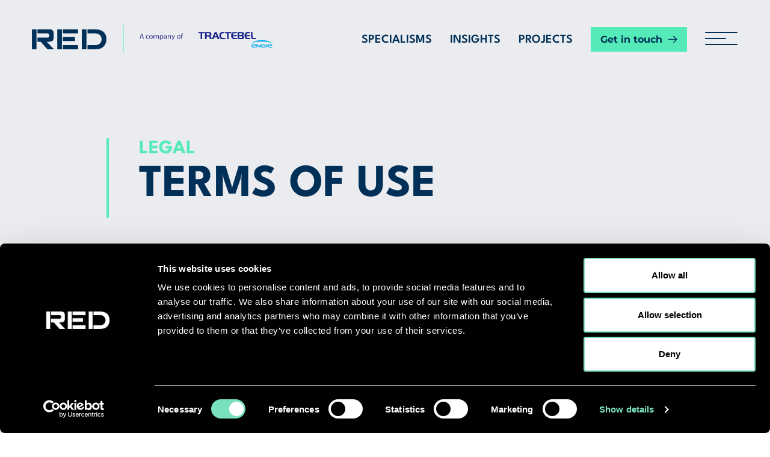

--- FILE ---
content_type: text/html; charset=utf-8
request_url: https://www.red-eng.com/legal/terms-of-use
body_size: 12986
content:
<!DOCTYPE html>
<html lang="en">
<head>
    <meta charset="utf-8"/>
    <meta http-equiv="X-UA-Compatible" content="IE=edge"/>
    <title>Terms of Use | Terms and Conditions | RED</title>
    <meta name="description" content="Any use of the RED website is subject to the RED Group general conditions of application and user certifies to accept and respect those terms." />
    <meta name="keywords" content="" />
    <meta name="viewport" content="width=device-width" />


    <link rel="preload" as="font" type="font/woff2" crossorigin href="/Content/fonts/LeagueSpartan-Bold.woff2">
    <link rel="preload" as="font" type="font/woff2" crossorigin href="/Content/fonts/Montserrat-Regular.woff2">
    <script id="Cookiebot" data-cbid="0d98b691-5131-436a-8bd1-0e0e4d16a90e" nonce="439a8fc2" type="text/javascript" src="https://consent.cookiebot.com/uc.js"></script>

    <meta property="og:title" content="Terms of Use | Terms and Conditions | RED">
    <meta property="og:url" content="https://www.red-eng.com/legal/terms-of-use">
    <meta property="og:description" content="Any use of the RED website is subject to the RED Group general conditions of application and user certifies to accept and respect those terms.">
    <meta property="og:type" content="website" />
        <meta property="og:image" content="https://www.red-eng.com/media/qeclzagr/red-engineering-social-share-logo.png?width=1200&amp;height=628&amp;v=1da4899c3040e30">
        <meta name="twitter:image" content="https://www.red-eng.com/media/qeclzagr/red-engineering-social-share-logo.png?width=1200&amp;height=628&amp;v=1da4899c3040e30">
        <meta property="og:image:width" content="1200" />
        <meta property="og:image:height" content="628" />
    <meta name="twitter:title" content="Terms of Use | Terms and Conditions | RED">
    <meta name="twitter:url" content="https://www.red-eng.com/legal/terms-of-use">
    <meta name="twitter:description" content="Any use of the RED website is subject to the RED Group general conditions of application and user certifies to accept and respect those terms.">
    <meta name="twitter:site" content="">
    <meta name="twitter:card" content="summary_large_image">
    
    <style nonce="439a8fc2">
        @font-face {
            font-family: league-fallback-font;
            ascent-override: 70%;
            descent-override: 18%;
            line-gap-override: normal;
            advance-override: 0;
            src: local(Arial);
        }

        @font-face {
            font-family: montserrat-fallback-font;
            ascent-override: 98.8%;
            descent-override: 24%;
            line-gap-override: normal;
            advance-override: 0;
            src: local(Verdana);
        }
        @font-face {
            font-family: 'Montserrat Regular';
            src: url('/Content/fonts/Montserrat-Regular.woff2') format('woff2');
            font-weight: normal;
            font-style: normal;
            font-display: swap;
        }

        @font-face {
            font-family: 'Montserrat Regular';
            src: url('/Content/fonts/Montserrat-SemiBold.woff2') format('woff2');
            font-weight: 600;
            font-style: normal;
            font-display: swap;
        }

        @font-face {
            font-family: 'Montserrat Regular';
            src: url('/Content/fonts/Montserrat-Bold.woff2') format('woff2');
            font-weight: 700;
            font-style: normal;
            font-display: swap;
        }

        @font-face {
            font-family: 'League Spartan Regular';
            src: url('/Content/fonts/LeagueSpartan-Regular.woff2') format('woff2');
            font-weight: normal;
            font-style: normal;
            font-display: swap;
        }

        @font-face {
            font-family: 'League Spartan Regular';
            src: url('/Content/fonts/LeagueSpartan-SemiBold.woff2') format('woff2');
            font-weight: 600;
            font-style: normal;
            font-display: swap;
        }

        @font-face {
            font-family: 'League Spartan Regular';
            src: url('/Content/fonts/LeagueSpartan-Bold.woff2') format('woff2');
            font-weight: 700;
            font-style: normal;
            font-display: swap;
        }
    </style>
    
    <link rel="apple-touch-icon" sizes="180x180" href="/apple-touch-icon.png">
    <link rel="icon" type="image/png" sizes="32x32" href="/favicon-32x32.png">
    <link rel="icon" type="image/png" sizes="16x16" href="/favicon-16x16.png">
    <link rel="manifest" href="/site.webmanifest">
    <meta name="msapplication-TileColor" content="#da532c">
    <meta name="theme-color" content="#ffffff">
    <link rel="preconnect" href="https://consentcdn.cookiebot.com">
    <link rel="stylesheet" href="/site.css?v=19" />

         <link rel="canonical" href="https://www.red-eng.com/legal/terms-of-use" />

    
   
    

    
    
    <style nonce="439a8fc2">
#img-banner-p-bg-3872 { background-image: url(/media/pc3bkksz/contact-us-footer-image.jpg?width=542&height=200&v=1da29d3a7b339b0);}@media screen and (min-width:542px) {#img-banner-p-bg-3872 { background-image: url(/media/pc3bkksz/contact-us-footer-image.jpg?width=991&height=500&v=1da29d3a7b339b0);}}@media screen and (min-width:991px) {#img-banner-p-bg-3872 { background-image: url(/media/pc3bkksz/contact-us-footer-image.jpg?width=1920&height=1000&v=1da29d3a7b339b0);}}    </style>


   <!----------Matomo Start----------->

           <!-- Google tag (gtag.js) -->
        <!-- Matomo -->
        <script nonce="439a8fc2">
        var waitForTrackerCount = 0;
        function matomoWaitForTracker() {
          if (typeof _paq === 'undefined' || typeof Cookiebot === 'undefined') {
            if (waitForTrackerCount < 40) {
              setTimeout(matomoWaitForTracker, 250);
              waitForTrackerCount++;
              return;
            }
          } else {
            window.addEventListener('CookiebotOnAccept', function (e) {
                consentSet();
            });
            window.addEventListener('CookiebotOnDecline', function (e) {
                consentSet();
            })
          }
        }
        function consentSet() {
          if (Cookiebot.consent.statistics) {
            _paq.push(['setCookieConsentGiven']);
            _paq.push(['setConsentGiven']);
          } else {
            _paq.push(['forgetCookieConsentGiven']);
            _paq.push(['forgetConsentGiven']);
          }
        }
        document.addEventListener('DOMContentLoaded', matomoWaitForTracker());
        </script>
        <script nonce="439a8fc2">
          var _paq = window._paq = window._paq || [];
          /* tracker methods like "setCustomDimension" should be called before "trackPageView" */
          _paq.push(['trackPageView']);
          _paq.push(['enableLinkTracking']);
          (function() {
            var u="https://redeng.matomo.cloud/";
            _paq.push(['setTrackerUrl', u+'matomo.php']);
            _paq.push(['setSiteId', '1']);
            var d=document, g=d.createElement('script'), s=d.getElementsByTagName('script')[0];
            g.async=true; g.src='//cdn.matomo.cloud/redeng.matomo.cloud/matomo.js'; s.parentNode.insertBefore(g,s);
          })();
        </script>
        <!-- End Matomo Code -->


    

       <!----------Matomo End----------->

     <!-- Google tag Manager(gtag.js) -->


    <!--End Google Tag Manager-->
    
<script type="nxtcookies/javascript" data-category="statistics" data-inline="true">console.warn('You need to add the analytics snippet');</script>
    
    

            
            <style nonce="439a8fc2">
                #newsletter-signup-modal.show .modal-dialog #newsletter-signup-modal-image-3442 { 
                    background-image: url('/media/5oxbqqly/istock-510873966.jpg?cc=0,0.4682725044041895,0,0.18813447465725175&width=437&height=100&v=1da2917ac4dfdf0'); 
                }
                @media(min-width:768px){
                    #newsletter-signup-modal.show .modal-dialog #newsletter-signup-modal-image-3442 {
                        background-image: url('/media/5oxbqqly/istock-510873966.jpg?cc=0.05910469220934081,0.0000000000000001757138140983,0.4910622320565017,0&width=437&height=647&v=1da2917ac4dfdf0'); 
                    }
                }
            </style>
            
</head>

<body class="policyPages no-js">
    <script nonce="439a8fc2" data-cookieconsent="ignore">
        document.querySelector('body').classList.remove('no-js');
    </script>
    <div class="mega-menu-backdrop"></div>
    <div class="site-wrapper">


<header class="primary-header">
    <div class="desktop-header d-none d-xl-block">
        <div class="container-fluid">
            <div class="row">
                <div class="col-md-5">
                    <div class="logo-container">
                        <div class="logo">
                            <a href="/">
                                <img loading="lazy" alt="RED Engineering Design" src="/Content/Images/red-tractebel-engie-logo.svg" width="400" height="46" class="colour-logo" />
                                <img loading="lazy" alt="RED Engineering Design" src="/Content/Images/red-tractebel-engie-logo-white.svg" width="400" height="46" class="white-logo" />
                            </a>
                        </div>
                    </div>
                </div>
                <div class="col-md-7">
                    <nav class="primary-nav">

                        <ul class="primary">
        <li class="dropdown nav-item">
            <a class="nav-link">Specialisms</a>

            <div class="subnav">
                <div class="sub-nav-inner">
                    <div class="sub-nav-left">
                        <ul>
                                    <li>
                                        <a class="nav-link nav-link-title nav-accordion-toggle show"><img src="/Content/Images/chevron.svg" alt="chevron icon" width="12" height="12" />Data Centre Solutions</a>

                                            <ul class="nav-accordion-content">
                                                <li>
                                                    <a class="nav-link nav-link-grandchild overview-link" href="/data-centre-solutions">Overview</a>
                                                </li>
                                                    <li>
                                                        <a href="/data-centre-solutions/hyperscale-data-centres" class="nav-link nav-link-grandchild">Hyperscale Data Centres</a>
                                                    </li>
                                                    <li>
                                                        <a href="/data-centre-solutions/colocation-data-centres" class="nav-link nav-link-grandchild">Colocation Data Centres</a>
                                                    </li>
                                                    <li>
                                                        <a href="/data-centre-solutions/ai-factories-hpc-facilities" class="nav-link nav-link-grandchild">AI Factories &amp; HPC Facilities</a>
                                                    </li>
                                                    <li>
                                                        <a href="/data-centre-solutions/enterprise-mission-critical-data-centres" class="nav-link nav-link-grandchild">Enterprise &amp; Mission-Critical Data Centres</a>
                                                    </li>
                                                    <li>
                                                        <a href="/data-centre-solutions/sustainable-energy-efficient-data-centres" class="nav-link nav-link-grandchild">Sustainable &amp; Energy-Efficient Data Centres</a>
                                                    </li>
                                                    <li>
                                                        <a href="/data-centre-solutions/edge-data-centres" class="nav-link nav-link-grandchild">Edge Data Centres</a>
                                                    </li>
                                                    <li>
                                                        <a href="/data-centre-solutions/modular-data-centres" class="nav-link nav-link-grandchild">Modular Data Centres</a>
                                                    </li>
                                                    <li>
                                                        <a href="/data-centre-solutions/in-service" class="nav-link nav-link-grandchild">In Service</a>
                                                    </li>
                                                    <li>
                                                        <a href="/data-centre-solutions/infrastructure" class="nav-link nav-link-grandchild">Infrastructure</a>
                                                    </li>
                                            </ul>
                                    </li>
                                    <li>
                                        <a class="nav-link nav-link-title nav-accordion-toggle"><img src="/Content/Images/chevron.svg" alt="chevron icon" width="12" height="12" />Our Services</a>
                                        <ul class="nav-accordion-content">
                                            <li>
                                                <a class="nav-link nav-link-grandchild overview-link" href="/our-services">Overview</a>
                                            </li>
                                            <li>
                                                <a class="nav-link nav-link-grandchild" href="/our-services?tab=advisory,-planning-%26-due-diligence#our-services-tabs">Advisory, Planning & Due Diligence</a>
                                            </li>
                                            <li>
                                                <a class="nav-link nav-link-grandchild" href="/our-services?tab=design-%26-engineering#our-services-tabs">Design & Engineering</a>
                                            </li>
                                            <li>
                                                <a class="nav-link nav-link-grandchild" href="/our-services?tab=construction#our-services-tabs">Construction Support</a>
                                            </li>
                                            <li>
                                                <a class="nav-link nav-link-grandchild" href="/our-services?tab=commissioning-%26-handover#our-services-tabs">Commissioning & Handover</a>
                                            </li>
                                            <li>
                                                <a class="nav-link nav-link-grandchild" href="/our-services?tab=lifecycle-%26-operational-support#our-services-tabs">Lifecycle & Operational Support</a>
                                            </li>
                                            <li>
                                                <a class="nav-link nav-link-grandchild" href="/our-services?tab=group#our-services-tabs">Group</a>
                                            </li>
                                        </ul>
                                    </li>
                                    <li>
                                        <a class="nav-link nav-link-title nav-accordion-toggle"><img src="/Content/Images/chevron.svg" alt="chevron icon" width="12" height="12" />Specialist Expertise</a>
                                        
                                            <ul class="nav-accordion-content">
                                                <li>
                                                    <a class="nav-link nav-link-grandchild overview-link" href="/specialist-expertise">Overview</a>
                                                </li>
                                                    <li>
                                                        <a href="/specialist-expertise/mep-engineering" class="nav-link nav-link-grandchild">MEP Engineering</a>
                                                    </li>
                                                    <li>
                                                        <a href="/specialist-expertise/sustainability-energy-performance" class="nav-link nav-link-grandchild">Sustainability &amp; Energy Performance</a>
                                                    </li>
                                                    <li>
                                                        <a href="/specialist-expertise/ict-digital-infrastructure" class="nav-link nav-link-grandchild">ICT &amp; Digital Infrastructure</a>
                                                    </li>
                                                    <li>
                                                        <a href="/specialist-expertise/health-safety" class="nav-link nav-link-grandchild">Health &amp; Safety</a>
                                                    </li>
                                            </ul>
                                    </li>

                        </ul>
                    </div>
                    <div class="sub-nav-right">
                            <div class="header-featured-insight">
                                <a href="/insights/red-at-data-center-nation-riyadh-2026">
                                    <p class="sub-nav-featured">Featured Insight</p>
                                    <div class="featured-image-container">
                                        <img loading="lazy" alt="Riyadh 2" src="/media/qqafwv2a/riyadh-2.jpg?width=477&amp;height=299&amp;v=1dc81660e78fe50" width="477" height="299" />
                                    </div>
                                    <p class="featured-date">
                                         09 Jan 2026
                                    </p>
                                    <p class="featured-title">RED at Data Center Nation Riyadh 2026</p>
                                </a>

                                <a class="btn btn-transparent-secondary btn-small-secondary" href="/insights">
                                    View all insights
                                </a>
                            </div>
                        <div class="hamburger-social-list">
                            <ul class="social-list circle">

                                    <li class="youtube">
                                        <a target="_blank" href="https://www.youtube.com/@RED_Engineering_Design">
                                            <img src="/Content/Images/youtube-icon.svg" alt="Youtube icon" width="20" height="20" />
                                        </a>
                                    </li>
                                    <li class="instagram">
                                        <a target="_blank" href="https://www.instagram.com/red_engineering_design">
                                            <img src="/Content/Images/instagram-icon.svg" alt="Instagram icon" width="20" height="20" />
                                        </a>
                                    </li>
                                    <li class="linkedin">
                                        <a target="_blank" href="https://www.linkedin.com/company/red-engineering/">
                                            <img src="/Content/Images/linkedin-black.svg" alt="Linkedin icon" width="20" height="20" />
                                        </a>
                                    </li>
                                    <li class="facebook">
                                        <a target="_blank" href="https://www.facebook.com/RedEngineeringDesign">
                                            <img src="/Content/Images/facebook-black.svg" alt="Facebook icon" width="20" height="20" />
                                        </a>
                                    </li>
                            </ul>
                        </div>
                    </div>
                </div>
            </div>
        </li>
                <li class="dropdown nav-item ">
                    <a href="#" class="ddtoggle nav-link">
                        Insights
                    </a>
                    <div class="subnav">
                        <div class="sub-nav-inner">
                            <div class="sub-nav-left">
                                <ul>
                                    <li>
                                        <a href="/insights" class="nav-link nav-link-title">
                                            All Insights
                                        </a>
                                    </li>

                                    <li>
                                        <a href="/insights?featured=true" class="nav-link nav-link-grandchild">Featured</a>
                                    </li>
                                        <li>
                                            <a href="/insights?type=Thought Leadership" class="nav-link nav-link-grandchild">Thought Leadership</a>
                                        </li>
                                        <li>
                                            <a href="/insights?type=Reports" class="nav-link nav-link-grandchild">Reports</a>
                                        </li>
                                        <li>
                                            <a href="/insights?type=News" class="nav-link nav-link-grandchild">News</a>
                                        </li>
                                        <li>
                                            <a href="/insights?type=Events" class="nav-link nav-link-grandchild">Events</a>
                                        </li>
                                        <li>
                                            <a href="/insights/knowledge-base" class="nav-link nav-link-grandchild">Knowledge Base</a>
                                        </li>
                                </ul>
                            </div>
                            <div class="sub-nav-right">
                                    <div class="header-featured-insight">
                                        <a href="/insights/red-at-data-center-nation-riyadh-2026">
                                            <p class="sub-nav-featured">Featured Insight</p>
                                            <div class="featured-image-container">
                                                <img alt="Riyadh 2" loading="lazy" src="/media/qqafwv2a/riyadh-2.jpg?width=477&amp;height=299&amp;v=1dc81660e78fe50" width="477" height="299" />
                                            </div>
                                            <p class="featured-date">
                                                 09 Jan 2026
                                            </p>
                                            <p class="featured-title">RED at Data Center Nation Riyadh 2026</p>
                                        </a>

                                        <a class="btn btn-transparent-secondary btn-small-secondary" href="/insights">
                                            View all insights
                                        </a>
                                    </div>
                                <div class="hamburger-social-list">
                                    <ul class="social-list circle">

                                            <li class="youtube">
                                                <a target="_blank" href="https://www.youtube.com/@RED_Engineering_Design">
                                                    <img loading="lazy" src="/Content/Images/youtube-icon.svg" alt="Youtube icon" width="20" height="20" />
                                                </a>
                                            </li>
                                            <li class="instagram">
                                                <a target="_blank" href="https://www.instagram.com/red_engineering_design">
                                                    <img loading="lazy" src="/Content/Images/instagram-icon.svg" alt="Instagram icon" width="20" height="20" />
                                                </a>
                                            </li>
                                            <li class="linkedin">
                                                <a target="_blank" href="https://www.linkedin.com/company/red-engineering/">
                                                    <img loading="lazy" src="/Content/Images/linkedin-black.svg" alt="Linkedin icon" width="20" height="20" />
                                                </a>
                                            </li>
                                            <li class="facebook">
                                                <a target="_blank" href="https://www.facebook.com/RedEngineeringDesign">
                                                    <img loading="lazy" src="/Content/Images/facebook-black.svg" alt="Facebook icon" width="20" height="20" />
                                                </a>
                                            </li>
                                    </ul>
                                </div>
                            </div>
                        </div>
                    </div>
                </li>
                <li class="dropdown nav-item ">
                    <a href="#" class="ddtoggle nav-link">
                        Projects
                    </a>
                    <div class="subnav">
                        <div class="sub-nav-inner">
                            <div class="sub-nav-left">

                                <ul>
                                    <li>
                                        <a href="/projects" class="nav-link nav-link-title">All Projects</a>
                                    </li>
                                </ul>
                                <ul>
                                    <li>
                                        <a class="nav-link nav-link-title nav-link-empty">Region</a>
                                    </li>
                                        <li>
                                            <a href="/projects?projectDetails__region=Europe" class="nav-link nav-link-grandchild">Europe</a>
                                        </li>
                                        <li>
                                            <a href="/projects?projectDetails__region=Middle East" class="nav-link nav-link-grandchild">Middle East</a>
                                        </li>
                                        <li>
                                            <a href="/projects?projectDetails__region=APAC" class="nav-link nav-link-grandchild">APAC</a>
                                        </li>

                                    <li>
                                        <a class="nav-link nav-link-title nav-link-empty">Project type</a>
                                    </li>
                                    <li>
                                        <a href="/projects?projectDetails__type=datacentresolutions" class="nav-link nav-link-grandchild">Data Centre Solutions</a>
                                    </li>
                                    <li>
                                        <a href="/projects?projectDetails__type=specialistexpertise" class="nav-link nav-link-grandchild">Specialist Expertise</a>
                                    </li>

                                </ul>
                            </div>
                            <div class="sub-nav-right">
                                    <div class="header-featured-insight">
                                        <p class="sub-nav-featured">Featured Project</p>
                                        <a href="/projects/project-auh6">
                                            <div class="featured-image-container">
                                                <img alt="Image4 8K Low Annie HOWELL" loading="lazy" src="/media/2mfhaeia/image4-8k_low_annie-howell.png?width=477&amp;height=299&amp;v=1db77c216ea3490" width="477" height="299" />
                                            </div>
                                            <p class="featured-region">
                                                Middle East
                                            </p>
                                            <p class="featured-title project-title">Project AUH6</p>
                                            <p class="featured-service">
                                                
                                            </p>
                                        </a>
                                        <a class="btn btn-transparent-secondary btn-small-secondary" href="/projects?projectDetails__featured=true">
                                            View all featured
                                        </a>
                                    </div>
                                <div class="hamburger-social-list">
                                    <ul class="social-list circle">

                                            <li class="youtube">
                                                <a target="_blank" href="https://www.youtube.com/@RED_Engineering_Design">
                                                    <img loading="lazy" src="/Content/Images/youtube-icon.svg" alt="Youtube icon" width="20" height="20" />
                                                </a>
                                            </li>
                                            <li class="instagram">
                                                <a target="_blank" href="https://www.instagram.com/red_engineering_design">
                                                    <img loading="lazy" src="/Content/Images/instagram-icon.svg" alt="Instagram icon" width="20" height="20" />
                                                </a>
                                            </li>
                                            <li class="linkedin">
                                                <a target="_blank" href="https://www.linkedin.com/company/red-engineering/">
                                                    <img loading="lazy" src="/Content/Images/linkedin-black.svg" alt="Linkedin icon" width="20" height="20" />
                                                </a>
                                            </li>
                                            <li class="facebook">
                                                <a target="_blank" href="https://www.facebook.com/RedEngineeringDesign">
                                                    <img loading="lazy" src="/Content/Images/facebook-black.svg" alt="Facebook icon" width="20" height="20" />
                                                </a>
                                            </li>
                                    </ul>
                                </div>
                            </div>
                        </div>
                    </div>
                </li>

                            <li class="hmb-li">
                                <div class="hamburger-outer">
                                    <div class="get-in-touch-btn">
                                        <a href="/contact" class="btn btn-green-to-white">
                                            Get in touch
                                        </a>
                                    </div>
                                    <button class="hamburger  hamburger-desktop" type="button" aria-haspopup="true" aria-controls="hamburger-menu-container" id="menubutton" value="menuButton" aria-label="hamburger button">
                                        <span class="hamburger-box">
                                            <span class="hamburger-inner"></span>
                                        </span>
                                    </button>
                                </div>
                                <div class="subnav">
                                    <div class="sub-nav-inner">
                                        <div class="sub-nav-left">
                                            <ul>
                                                    <li>
                                                        <a href="/careers" class="nav-link nav-link-title">Careers</a>

                                                            <ul>
                                                                    <li>
                                                                        <a href="/careers/professionals" class="nav-link nav-link-grandchild">Professionals</a>
                                                                    </li>
                                                                    <li>
                                                                        <a href="/careers/graduates-early-careers" class="nav-link nav-link-grandchild">Graduates &amp; early careers</a>
                                                                    </li>
                                                                    <li>
                                                                        <a href="/careers/vacancies" class="nav-link nav-link-grandchild">Vacancies</a>
                                                                    </li>
                                                                    <li>
                                                                        <a href="/careers/cv-upload" class="nav-link nav-link-grandchild">CV Upload</a>
                                                                    </li>
                                                            </ul>
                                                    </li>
                                                    <li>
                                                        <a href="/about-us" class="nav-link nav-link-title">About Us</a>

                                                            <ul>
                                                                    <li>
                                                                        <a href="/about-us/leadership" class="nav-link nav-link-grandchild">Leadership</a>
                                                                    </li>
                                                                    <li>
                                                                        <a href="/about-us/capability-statements" class="nav-link nav-link-grandchild">Capability Statements</a>
                                                                    </li>
                                                                    <li>
                                                                        <a href="/about-us/red-idea-group" class="nav-link nav-link-grandchild">RED Idea Group</a>
                                                                    </li>
                                                            </ul>
                                                    </li>
                                                    <li>
                                                        <a href="/corporate" class="nav-link nav-link-title">Corporate</a>

                                                            <ul>
                                                                    <li>
                                                                        <a href="/corporate/annual-reports" class="nav-link nav-link-grandchild">Annual Reports</a>
                                                                    </li>
                                                                    <li>
                                                                        <a href="/corporate/sustainability" class="nav-link nav-link-grandchild">Sustainability</a>
                                                                    </li>
                                                                    <li>
                                                                        <a href="/corporate/group" class="nav-link nav-link-grandchild">Group</a>
                                                                    </li>
                                                            </ul>
                                                    </li>
                                                    <li>
                                                        <a href="/contact-us" class="nav-link nav-link-title">Contact Us</a>

                                                            <ul>
                                                                <li>
                                                                    <a href="/contact-us" class="nav-link nav-link-grandchild">Email enquiry</a>
                                                                </li>
                                                                <li>
                                                                    <a href="/contact-us?area=locations" class="nav-link nav-link-grandchild">Locations</a>
                                                                </li>
                                                            </ul>
                                                    </li>


                                            </ul>
                                        </div>
                                        <div class="sub-nav-right">
                                                <div class="header-featured-insight">
                                                    <a href="/insights/red-at-data-center-nation-riyadh-2026">
                                                        <p class="sub-nav-featured">Featured Insight</p>
                                                        <div class="featured-image-container">

                                                            <img loading="lazy" alt="Riyadh 2" src="/media/qqafwv2a/riyadh-2.jpg?width=477&amp;height=299&amp;v=1dc81660e78fe50" width="477" height="299" />
                                                        </div>
                                                        <p class="featured-date">
                                                             09 Jan 2026
                                                        </p>
                                                        <p class="featured-title">RED at Data Center Nation Riyadh 2026</p>
                                                    </a>

                                                    <a class="btn btn-transparent-secondary btn-small-secondary" href="/insights">
                                                        View all insights
                                                    </a>
                                                </div>
                                            <div class="hamburger-social-list">
                                                <ul class="social-list circle">

                                                        <li class="youtube">
                                                            <a target="_blank" href="https://www.youtube.com/@RED_Engineering_Design">
                                                                <img src="/Content/Images/youtube-icon.svg" alt="Youtube icon" width="20" height="20" />
                                                            </a>
                                                        </li>
                                                        <li class="instagram">
                                                            <a target="_blank" href="https://www.instagram.com/red_engineering_design">
                                                                <img src="/Content/Images/instagram-icon.svg" alt="Instagram icon" width="20" height="20" />
                                                            </a>
                                                        </li>
                                                        <li class="linkedin">
                                                            <a target="_blank" href="https://www.linkedin.com/company/red-engineering/">
                                                                <img src="/Content/Images/linkedin-black.svg" alt="Linkedin icon" width="20" height="20" />
                                                            </a>
                                                        </li>
                                                        <li class="facebook">
                                                            <a target="_blank" href="https://www.facebook.com/RedEngineeringDesign">
                                                                <img src="/Content/Images/facebook-black.svg" alt="Facebook icon" width="20" height="20" />
                                                            </a>
                                                        </li>
                                                </ul>
                                            </div>
                                        </div>
                                    </div>
                                </div>
                            </li>
                            <div class="mega-menu-background">
                            </div>
                        </ul>
                    </nav>
                </div>
            </div>
        </div>
    </div>
    <div class="mobile-header d-xl-none">
        <div class="row">
            <div class="col-12">
                <div class="mobile-logo">
                    <a href="/">
                        <img loading="lazy" alt="RED Engineering Design" src="/Content/Images/red-tractebel-engie-logo.svg" width="255" height="29" class="colour-logo" />
                        <img loading="lazy" alt="RED Engineering Design" src="/Content/Images/red-tractebel-engie-logo-white.svg" width="255" height="29" class="white-logo" />
                    </a>
                </div>
                <button class="hamburger hamburger--collapse" type="button">
                    <span class="hamburger-box">
                        <span class="hamburger-inner"></span>
                    </span>
                </button>
            </div>
        </div>
        <nav class="mobile-nav d-xl-none">
            <div class="mobile-nav-inner">
        <ul class="primary">
                        <li class="dropdown nav-item ">
                            <a class="nav-link">
                                Specialisms
                            </a>
                            <a class="sub-nav-toggle " data-open="false">
                                <img src="/Content/Images/plus-icon.svg" alt="plus icon" height="16" width="16" class="plus-icon" />
                                <img src="/Content/Images/minus-black.svg" alt="minus icon" height="16" width="16" class="minus-icon" />
                            </a>
                            <div class="subnav">
                                <ul class="serv-sect-ul">
                                        <li>
                                            <a href="/data-centre-solutions" class="mobile-nav-second-level">Data Centre Solutions</a>

                                                <ul>
                                                        <li>
                                                            <a href="/data-centre-solutions/hyperscale-data-centres" class="nav-link">
                                                                Hyperscale Data Centres
                                                            </a>
                                                        </li>
                                                        <li>
                                                            <a href="/data-centre-solutions/colocation-data-centres" class="nav-link">
                                                                Colocation Data Centres
                                                            </a>
                                                        </li>
                                                        <li>
                                                            <a href="/data-centre-solutions/ai-factories-hpc-facilities" class="nav-link">
                                                                AI Factories &amp; HPC Facilities
                                                            </a>
                                                        </li>
                                                        <li>
                                                            <a href="/data-centre-solutions/enterprise-mission-critical-data-centres" class="nav-link">
                                                                Enterprise &amp; Mission-Critical Data Centres
                                                            </a>
                                                        </li>
                                                        <li>
                                                            <a href="/data-centre-solutions/sustainable-energy-efficient-data-centres" class="nav-link">
                                                                Sustainable &amp; Energy-Efficient Data Centres
                                                            </a>
                                                        </li>
                                                        <li>
                                                            <a href="/data-centre-solutions/edge-data-centres" class="nav-link">
                                                                Edge Data Centres
                                                            </a>
                                                        </li>
                                                        <li>
                                                            <a href="/data-centre-solutions/modular-data-centres" class="nav-link">
                                                                Modular Data Centres
                                                            </a>
                                                        </li>
                                                        <li>
                                                            <a href="/data-centre-solutions/in-service" class="nav-link">
                                                                In Service
                                                            </a>
                                                        </li>
                                                        <li>
                                                            <a href="/data-centre-solutions/infrastructure" class="nav-link">
                                                                Infrastructure
                                                            </a>
                                                        </li>
                                                </ul>

                                        </li>
                                        <li>
                                            <a href="/our-services" class="mobile-nav-second-level">Our Services</a>

                                                <ul>
                                                        <li>
                                                            <a href="/our-services/advisory-planning-due-diligence" class="nav-link">
                                                                Advisory, Planning &amp; Due Diligence
                                                            </a>
                                                        </li>
                                                        <li>
                                                            <a href="/our-services/design-engineering" class="nav-link">
                                                                Design &amp; Engineering
                                                            </a>
                                                        </li>
                                                </ul>
                                                <ul>
                                                    <li>
                                                        <a class="nav-link nav-link-grandchild overview-link" href="/our-services">Overview</a>
                                                    </li>
                                                    <li>
                                                        <a class="nav-link nav-link-grandchild" href="/our-services?tab=advisory,-planning-%26-due-diligence#our-services-tabs">Advisory, Planning & Due Diligence</a>
                                                    </li>
                                                    <li>
                                                        <a class="nav-link nav-link-grandchild" href="/our-services?tab=design-%26-engineering#our-services-tabs">Design & Engineering</a>
                                                    </li>
                                                    <li>
                                                        <a class="nav-link nav-link-grandchild" href="/our-services?tab=construction#our-services-tabs">Construction Support</a>
                                                    </li>
                                                    <li>
                                                        <a class="nav-link nav-link-grandchild" href="/our-services?tab=commissioning-%26-handover#our-services-tabs">Commissioning & Handover</a>
                                                    </li>
                                                    <li>
                                                        <a class="nav-link nav-link-grandchild" href="/our-services?tab=lifecycle-%26-operational-support#our-services-tabs">Lifecycle & Operational Support</a>
                                                    </li>
                                                    <li>
                                                        <a class="nav-link nav-link-grandchild" href="/our-services?tab=group#our-services-tabs">Group</a>
                                                    </li>
                                                </ul>

                                        </li>
                                        <li>
                                            <a href="/specialist-expertise" class="mobile-nav-second-level">Specialist Expertise</a>

                                                <ul>
                                                        <li>
                                                            <a href="/specialist-expertise/mep-engineering" class="nav-link">
                                                                MEP Engineering
                                                            </a>
                                                        </li>
                                                        <li>
                                                            <a href="/specialist-expertise/sustainability-energy-performance" class="nav-link">
                                                                Sustainability &amp; Energy Performance
                                                            </a>
                                                        </li>
                                                        <li>
                                                            <a href="/specialist-expertise/ict-digital-infrastructure" class="nav-link">
                                                                ICT &amp; Digital Infrastructure
                                                            </a>
                                                        </li>
                                                        <li>
                                                            <a href="/specialist-expertise/health-safety" class="nav-link">
                                                                Health &amp; Safety
                                                            </a>
                                                        </li>
                                                </ul>

                                        </li>
                                </ul>
                            </div>
                        </li>
                            <li class="dropdown nav-item ">
                                <a class="nav-link">
                                    Insights
                                </a>
                                <a class="sub-nav-toggle " data-open="false">
                                    <img src="/Content/Images/plus-icon.svg" alt="plus icon" height="16" width="16" class="plus-icon" />
                                    <img src="/Content/Images/minus-black.svg" alt="minus icon" height="16" width="16" class="minus-icon" />
                                </a>
                                <div class="subnav">
                                    <ul>
                                        <li>
                                            <a href="/insights" class="nav-link">
                                                Insights
                                            </a>

                                        </li>
                                            <li>
                                                <a href="/insights/knowledge-base" class="nav-link">Knowledge Base</a>
                                            </li>
                                    </ul>

                                </div>
                            </li>
                            <li class="dropdown nav-item ">
                                <a href="/projects" class="nav-link" >
                                    Projects
                                </a>
                            </li>
                            <li class="dropdown nav-item ">
                                <a class="nav-link">
                                    Careers
                                </a>
                                <a class="sub-nav-toggle " data-open="false">
                                    <img src="/Content/Images/plus-icon.svg" alt="plus icon" height="16" width="16" class="plus-icon" />
                                    <img src="/Content/Images/minus-black.svg" alt="minus icon" height="16" width="16" class="minus-icon" />
                                </a>
                                <div class="subnav">
                                    <ul>
                                        <li>
                                            <a href="/careers" class="nav-link">
                                                Careers
                                            </a>

                                        </li>
                                            <li>
                                                <a href="/careers/professionals" class="nav-link">Professionals</a>
                                            </li>
                                            <li>
                                                <a href="/careers/graduates-early-careers" class="nav-link">Graduates &amp; early careers</a>
                                            </li>
                                            <li>
                                                <a href="/careers/vacancies" class="nav-link">Vacancies</a>
                                            </li>
                                            <li>
                                                <a href="/careers/cv-upload" class="nav-link">CV Upload</a>
                                            </li>
                                    </ul>

                                </div>
                            </li>
                            <li class="dropdown nav-item ">
                                <a class="nav-link">
                                    About Us
                                </a>
                                <a class="sub-nav-toggle " data-open="false">
                                    <img src="/Content/Images/plus-icon.svg" alt="plus icon" height="16" width="16" class="plus-icon" />
                                    <img src="/Content/Images/minus-black.svg" alt="minus icon" height="16" width="16" class="minus-icon" />
                                </a>
                                <div class="subnav">
                                    <ul>
                                        <li>
                                            <a href="/about-us" class="nav-link">
                                                About Us
                                            </a>

                                        </li>
                                            <li>
                                                <a href="/about-us/leadership" class="nav-link">Leadership</a>
                                            </li>
                                            <li>
                                                <a href="/about-us/capability-statements" class="nav-link">Capability Statements</a>
                                            </li>
                                            <li>
                                                <a href="/about-us/red-idea-group" class="nav-link">RED Idea Group</a>
                                            </li>
                                    </ul>

                                </div>
                            </li>
                            <li class="dropdown nav-item ">
                                <a class="nav-link">
                                    Corporate
                                </a>
                                <a class="sub-nav-toggle " data-open="false">
                                    <img src="/Content/Images/plus-icon.svg" alt="plus icon" height="16" width="16" class="plus-icon" />
                                    <img src="/Content/Images/minus-black.svg" alt="minus icon" height="16" width="16" class="minus-icon" />
                                </a>
                                <div class="subnav">
                                    <ul>
                                        <li>
                                            <a href="/corporate" class="nav-link">
                                                Corporate
                                            </a>

                                        </li>
                                            <li>
                                                <a href="/corporate/annual-reports" class="nav-link">Annual Reports</a>
                                            </li>
                                            <li>
                                                <a href="/corporate/sustainability" class="nav-link">Sustainability</a>
                                            </li>
                                            <li>
                                                <a href="/corporate/group" class="nav-link">Group</a>
                                            </li>
                                    </ul>

                                </div>
                            </li>
                        <li class="dropdown nav-item ">
                            <a href="/contact-us" class="nav-link" >
                                Contact Us
                            </a>
                            <a class="sub-nav-toggle " data-open="false">
                                <img src="/Content/Images/plus-icon.svg" alt="plus icon" height="16" width="16" class="plus-icon" />
                                <img src="/Content/Images/minus-black.svg" alt="minus icon" height="16" width="16" class="minus-icon" />
                            </a>
                            <div class="subnav">
                                <ul>
                                    <li>
                                        <a href="/contact-us" class="nav-link">
                                            Contact Us
                                        </a>
                                    </li>
                                    <li>
                                        <a href="/contact-us" class="nav-link">Email enquiry</a>
                                    </li>
                                    <li>
                                        <a href="/contact-us?area=locations" class="nav-link">Locations</a>
                                    </li>
                                </ul>
                            </div>
                        </li>
        </ul>
                <ul class="secondary">
                    <li>
                        <a class="btn btn-primary" href="/contact-us">
                            Get in touch
                        </a>
                    </li>
                    <li>
                        <a href="javascript:void(0)" class="btn btn-white newsletter-signup-modal-trigger">Newsletter</a>
                    </li>
                    <div class="mobile-menu-social-list">
                        <ul class="social-list circle">

                                <li class="youtube">
                                    <a target="_blank" href="https://www.youtube.com/@RED_Engineering_Design">
                                        <img src="/Content/Images/youtube-icon.svg" alt="Youtube icon" width="20" height="20" />
                                    </a>
                                </li>
                                <li class="instagram">
                                    <a target="_blank" href="https://www.instagram.com/red_engineering_design">
                                        <img src="/Content/Images/instagram-icon.svg" alt="Instagram icon" width="20" height="20" />
                                    </a>
                                </li>
                                <li class="linkedin">
                                    <a target="_blank" href="https://www.linkedin.com/company/red-engineering/">
                                        <img src="/Content/Images/linkedin-black.svg" alt="Linkedin icon" width="20" height="20" />
                                    </a>
                                </li>
                                <li class="facebook">
                                    <a target="_blank" href="https://www.facebook.com/RedEngineeringDesign">
                                        <img src="/Content/Images/facebook-black.svg" alt="Facebook icon" width="20" height="20" />
                                    </a>
                                </li>
                        </ul>
                    </div>
                    <img loading="lazy" class="mobile-menu-logo" src="/Content/Images/a-company-of-tractebel-engie-colour.svg" alt="Company of Tracetebel Engie Logo" width="204" height="" />
                </ul>
            </div>
        </nav>
    </div>

</header>






        <div class="main-body">
            


<div class="header-banner-grey" id="bg-">

    <div class="container">
        <div class="row">
            <div class="col-md-7 offset-md-1">
                <div class="header-banner-grey-inner scroll-anim-item border-in">
                    <div class="scroll-anim-item title-right-in" data-stagger="true">
                            <p class="subheading">Legal</p>

                        <h1> <span class="header-banner-image-title">Terms of use</span></h1>
                    </div>
                    
                    
                    <p class="scroll-anim-item title-right-in" data-stagger="true"></p>
                </div>
                
            </div>
        </div>
    </div>

</div> 

<section>
    <div class="container">
        <div class="row">
            <div class="col-lg-3">
                <div class="policy-pages-mobile-menu">
                    <div class="select-wrapper">
                        <select id="legal-nav">
                                            <option value="/legal/terms-of-use" selected="selected">
                                                Terms of use
                                            </option>
                                            <option value="/legal/ethics">
                                                Ethics
                                            </option>
                                            <option value="/legal/disclaimer">
                                                Disclaimer
                                            </option>
                                            <option value="/legal/marketing-preferences">
                                                Marketing Preferences
                                            </option>
                                            <option value="/legal/privacy-notice">
                                                Privacy Notice
                                            </option>
                                            <option value="/legal/cookies-policy">
                                                Cookies Policy
                                            </option>
                                            <option value="/legal/suppliers">
                                                Suppliers
                                            </option>
                        </select>
                    </div>
                </div>
                <ul class="policy-pages-menu">
                                <li class="current"><a href="/legal/terms-of-use">Terms of use</a></li>
                                <li class=""><a href="/legal/ethics">Ethics</a></li>
                                <li class=""><a href="/legal/disclaimer">Disclaimer</a></li>
                                <li class=""><a href="/legal/marketing-preferences">Marketing Preferences</a></li>
                                <li class=""><a href="/legal/privacy-notice">Privacy Notice</a></li>
                                <li class=""><a href="/legal/cookies-policy">Cookies Policy</a></li>
                                <li class=""><a href="/legal/suppliers">Suppliers</a></li>
                    
                </ul>
            </div>
            <div class="col-lg-6">
                <div class="policy-content">
              





<div class=" " id="a04c8fda4-1f9b-4f48-94a8-f237236b891f">
     <p>Welcome to the RED website.  Any use of the RED website is subject to the RED Group general conditions of application and user certifies to accept and respect those terms which can be <a rel="noopener" href="/legal/disclaimer" target="_blank" title="Disclaimer">found here.</a></p>
</div>                </div>
            </div>
        </div>
    </div>
</section>



<div class="basic-footer-block ">
    <div class="container">
        <div class="row">
            <div class="col-lg-7 scroll-anim-item title-right-in" data-wait="true" data-wait-interval="250">
                <div class="basic-footer-block-title">
                  <h2>Contact our dedicated customer care team</h2>
                  <p class="article-article-intro">Contact us today to discuss projects, specialisms, vacancies and more.</p>
                </div>
            </div>
            <div class="col-lg-4 offset-lg-1 basic-footer-right scroll-anim-item basic-fade">
                <div class="basic-footer-buttons">
                        <a href="/contact-us" class="btn btn-green-to-white xl-btn">Get in touch</a>
                </div>
            </div>
        </div>
    </div>
</div>





        </div>

<footer>
    <div class="footer-container">
        <div class="container">
            <div class="row">
               
                <div class="col-xl-10">
                    <div class="footer-nav-wrapper">

                            <div class="footer-nav-section">
                                <h4 class="footer-nav-title">
                                    Specialisms
                                        <img loading="lazy" src="/Content/Images/plus-icon.svg" alt="plus icon" height="16" width="16" class="plus-icon" />
                                        <img loading="lazy" src="/Content/Images/minus-black.svg" alt="minus icon" height="16" width="16" class="minus-icon" />
                                    
                                 </h4>
                                <hr class="small-hr"/>
                                <div class="hidden-children-container">
                                    <ul>
                                                <li><a href="/data-centre-solutions">Data Centre Solutions</a></li>
                                                <li><a href="/our-services">Our Services</a></li>
                                                <li><a href="/specialist-expertise">Specialist Expertise</a></li>
                                    </ul>
                                </div>
                                

                            </div>
                                    <div class="footer-nav-section">
                                        <h4 class="footer-nav-title">
                                            <a href="/insights" >Insights</a>
                                        </h4>
                                        <hr class="small-hr" />

                                        <ul>
                                            <li>
                                                <a href="/insights?featured=true">Featured</a>
                                            </li>
                                            <li>
                                                <a href="/insights?type=Thought%20Leadership">Thought Leadership</a>
                                            </li>
                                            <li>
                                                <a href="/insights?type=Reports">Reports</a>
                                            </li>
                                            <li>
                                                <a href="/insights?type=News">News</a>
                                            </li>
                                            <li>
                                                <a href="/insights?type=Events">Events</a>
                                            </li>
                                                <li>
                                                    <a href="/insights/knowledge-base" class="nav-link nav-link-grandchild">Knowledge Base</a>
                                                </li>
                                        </ul>
                                    </div>
                                    <div class="footer-nav-section">
                                        <h4 class="footer-nav-title">
                                            <a href="/projects" >Projects</a>
                                        </h4>
                                        <hr class="small-hr" />

                                        <ul>
                                            <li>
                                                <a href="/projects?projectDetails__region=Europe">Europe</a>
                                            </li>
                                            <li>
                                                <a href="/projects?projectDetails__region=Middle%20East">Middle East</a>
                                            </li>
                                            <li>
                                                <a href="/projects?projectDetails__region=APAC">APAC</a>
                                            </li>
                                           
                                        </ul>
                                    </div>
                                    <div class="footer-nav-section">
                                        <h4 class="footer-nav-title">
                                            <a href="/careers" >Careers</a>
                                                <img loading="lazy" src="/Content/Images/plus-icon.svg" alt="plus icon" height="16" width="16" class="plus-icon" />
                                                <img loading="lazy" src="/Content/Images/minus-black.svg" alt="minus icon" height="16" width="16" class="minus-icon" />
                                           
                                        </h4>
                                        <hr class="small-hr" />
                                        <div class="hidden-children-container">
                                                <ul>
                                                        <li>
                                                            <a href="/careers/professionals">Professionals</a>
                                                        </li>
                                                        <li>
                                                            <a href="/careers/graduates-early-careers">Graduates &amp; early careers</a>
                                                        </li>
                                                        <li>
                                                            <a href="/careers/vacancies">Vacancies</a>
                                                        </li>
                                                        <li>
                                                            <a href="/careers/cv-upload">CV Upload</a>
                                                        </li>
                                                </ul>
                                        </div>
                                    </div>
                                    <div class="footer-nav-section">
                                        <h4 class="footer-nav-title">
                                            <a href="/about-us" >About Us</a>
                                                <img loading="lazy" src="/Content/Images/plus-icon.svg" alt="plus icon" height="16" width="16" class="plus-icon" />
                                                <img loading="lazy" src="/Content/Images/minus-black.svg" alt="minus icon" height="16" width="16" class="minus-icon" />
                                           
                                        </h4>
                                        <hr class="small-hr" />
                                        <div class="hidden-children-container">
                                                <ul>
                                                        <li>
                                                            <a href="/about-us/leadership">Leadership</a>
                                                        </li>
                                                        <li>
                                                            <a href="/about-us/capability-statements">Capability Statements</a>
                                                        </li>
                                                        <li>
                                                            <a href="/about-us/red-idea-group">RED Idea Group</a>
                                                        </li>
                                                </ul>
                                        </div>
                                    </div>
                                    <div class="footer-nav-section">
                                        <h4 class="footer-nav-title">
                                            <a href="/corporate" >Corporate</a>
                                                <img loading="lazy" src="/Content/Images/plus-icon.svg" alt="plus icon" height="16" width="16" class="plus-icon" />
                                                <img loading="lazy" src="/Content/Images/minus-black.svg" alt="minus icon" height="16" width="16" class="minus-icon" />
                                           
                                        </h4>
                                        <hr class="small-hr" />
                                        <div class="hidden-children-container">
                                                <ul>
                                                        <li>
                                                            <a href="/corporate/annual-reports">Annual Reports</a>
                                                        </li>
                                                        <li>
                                                            <a href="/corporate/sustainability">Sustainability</a>
                                                        </li>
                                                        <li>
                                                            <a href="/corporate/group">Group</a>
                                                        </li>
                                                </ul>
                                        </div>
                                    </div>

                    </div>
                </div>
                <div class="col-xl-2">
                    <div class="footer-buttons-container">
                        <a href="/contact-us#contact" class="btn btn-primary">Contact us</a>
                        <a class="newsletter-signup-modal-trigger btn">Sign up for news</a>
                    </div>
                    <div>
                        <p class="follow-us-title">Follow us</p>
                        <ul class="social-list circle">

                                <li class="youtube">
                                    <a target="_blank" href="https://www.youtube.com/@RED_Engineering_Design">
                                        <img loading="lazy" src="/Content/Images/youtube-icon.svg" alt="Youtube icon" width="20" height="20" />
                                    </a>
                                </li>
                                <li class="instagram">
                                    <a target="_blank" href="https://www.instagram.com/red_engineering_design">
                                        <img loading="lazy" src="/Content/Images/instagram-icon.svg" alt="Instagram icon" width="20" height="20" />
                                    </a>
                                </li>
                                <li class="linkedin">
                                    <a target="_blank" href="https://www.linkedin.com/company/red-engineering/">
                                        <img loading="lazy" src="/Content/Images/linkedin-black.svg" alt="Linkedin icon" width="20" height="20" />
                                    </a>
                                </li>
                                <li class="facebook">
                                    <a target="_blank" href="https://www.facebook.com/RedEngineeringDesign">
                                        <img loading="lazy" src="/Content/Images/facebook-black.svg" alt="Facebook icon" width="20" height="20" />
                                    </a>
                                </li>
                        </ul>
                    </div>
                </div>
            </div>
                    
        </div>
    </div>
    <div class="copyright-footer">
        <div class="container">
            <div class="row">
                <div class="col-md-2">
                    <a class="main-logo" href="/">
                        <img loading="lazy" alt="RED Tractebel Logo" src="/Content/Images/red-a-company-of-tractebel-engie-colour.svg" height="87" width="150" class="red-tractebel-logo">
                    </a>
                </div>
                <div class="col-md-10">
                    <div class="copyright-details">
                       
                        <ul>
                                    <li><a href="/insights/knowledge-base">Knowledge Base</a></li>
                                    <li><a href="/legal/terms-of-use">Terms of use</a></li>
                                    <li><a href="/legal/ethics">Ethics</a></li>
                                    <li><a href="/legal/disclaimer">Disclaimer</a></li>
                                    <li><a href="/legal/marketing-preferences">Marketing Preferences</a></li>
                                    <li><a href="/legal/privacy-notice">Privacy Notice</a></li>
                                    <li><a href="/legal/cookies-policy">Cookies Policy</a></li>
                                    <li><a href="/red-sitemap">Sitemap</a></li>
                        </ul>

                        <p>&copy; 2026 RED Engineering Design - <a href="https://nxtds.com/" target="_blank">Web Development by NXT Digital Solutions</a></p>
                    </div>
                  
                </div>
            </div>
        </div>
    </div>
</footer>    </div>









<div class="modal fade" id="newsletter-signup-modal" tabindex="-1" role="dialog" aria-labelledby="" aria-hidden="true" >
    <div class="modal-dialog" role="document">
        <div class="modal-content">

            <div class="modal-body">
                
                <div class="nl-form-and-thanks">
                    <p class="subtitle">NEWSLETTER</p>
                    <hr class="small-hr" />
                    <div class="form-wrapper">
                       

                        <h2 class="title">Sign up and elevate your engineering insights!</h2>
                        <p>Join our newsletter for exclusive event news, thought leadership and bespoke solutions.</p>
                        <div id="nl-error-in-form">
                            An error occured. Please try again later.
                        </div>
                        <div id="newsletter-form-content">
                            <p>
                                Loading - please wait.
                            </p>
                        </div>
                        
                        
                        
                        <div class="copy-below-button">
                            <div class="row">
                                <div class="col-md-12">
                                    <p class="recaptcha">This site is protected by reCAPTCHA and the Google&nbsp;<a href="https://policies.google.com/privacy" target="_blank" rel="noopener">Privacy Policy</a> and <a href="https://policies.google.com/terms" target="_blank" rel="noopener">Terms of Service</a> apply.</p>
                                </div>
                            </div>
                        </div>
                    </div>
                    <div class="nl-thank-you-wrapper">
                        <h2 class="title" id="nl-thank-you-title">#THANKYOU#</h2>
                        <hr class="small-hr">
                        <p>Thank you for joining our newsletter for exclusive event news, thought leadership and bespoke solutions.</p>
                        <a class="btn btn-close btn-primary" id="newsletter-signup-modal-close" href="javascript:void(0)" data-dismiss="modal" aria-label="Close">
                            Close
                        </a>
                        <div class="copy-below-button">
                            <p>You can unsubscribe at any time. For more details about how we use your information, view our <a href="/legal/privacy-notice" title="Privacy Notice">Privacy Policy</a>.</p>
                        </div>
                    </div>
                </div>
                
                
                
                <button type="button" class="close" data-dismiss="modal" aria-label="Close" id="newsletter-signup-modal-close-button">
                    <span aria-hidden="true"><img loading="lazy" src="/Content/Images/close-icon.svg" alt="close icon" width="38" height="38" /></span>
                </button>
            </div>
        </div>
        <div class="modal-image" id="newsletter-signup-modal-image-3442">
            <img loading="lazy" alt="RED Tractebel Logo" src="/Content/Images/red-a-company-of-tractebel-engie-white-with-green-line.svg" height="87" width="150" class="red-tractebel-logo" />
        </div>
    </div>
</div>




   



    

     

    
     <script nonce="439a8fc2" data-cookieconsent="ignore" src="/bundles/jquery.min.js?v=18"></script>    
    <script nonce="439a8fc2" data-cookieconsent="ignore" src="/content/scripts/nxt-bundle.min.js?v=18"></script>
    
    
    


    <script nonce="439a8fc2" data-cookieconsent="ignore" src="/bundles/select2.min.js"></script>
    <script nonce="439a8fc2" data-cookieconsent="ignore">
        $(document).ready(function () {
            $('.policy-pages-mobile-menu select').select2({
                minimumResultsForSearch: Infinity
            });

            $('.policy-pages-mobile-menu select').on('select2:select', function (e) {

                $(this)[0].dispatchEvent(new Event('change'));
                
            });

            $('.policy-pages-mobile-menu select').on('change', function (e) {

                location.href = $(this).val();

            });
        });
    </script>





        <script nonce="439a8fc2" type="nxtdeferred/javascript" src="https://www.google.com/recaptcha/api.js?render=6LeKTh8eAAAAADGeCx97QE4mp7yBOO8bnASzt-uD"></script>
        <script nonce="439a8fc2" type="nxtdeferred/javascript" src="/Content/Scripts/UmbracoForms/dynamicrecaptcha.init.js"></script>


    <script nonce="439a8fc2" data-cookieconsent="ignore" src="/App_Plugins/UmbracoForms/Assets/aspnet-client-validation/dist/aspnet-validation.min.js"></script>
        <script nonce="439a8fc2" data-cookieconsent="ignore" src="/bundles/umbracoforms-bundle.js"></script>
    
   


</body>

</html>

--- FILE ---
content_type: text/html; charset=utf-8
request_url: https://www.red-eng.com/AJAXFormRender/
body_size: 2721
content:








    <div id="umbraco_form_2880c4dfa6124c2a900f9efcac02fcc6" class="umbraco-forms-form newslettersignupform umbraco-forms-newsletter-form">

<form action="/AJAXFormRender/" enctype="multipart/form-data" id="forme82fff7fe50a4a568e3b81f819feda9d" method="post"><input data-val="true" data-val-required="The FormId field is required." name="FormId" type="hidden" value="2880c4df-a612-4c2a-900f-9efcac02fcc6" /><input data-val="true" data-val-required="The FormName field is required." name="FormName" type="hidden" value="Newsletter Signup Form" /><input data-val="true" data-val-required="The RecordId field is required." name="RecordId" type="hidden" value="00000000-0000-0000-0000-000000000000" /><input name="PreviousClicked" type="hidden" value="" /><input name="Theme" type="hidden" value="newsletter-form" />            <input type="hidden" name="FormStep" value="0" />
            <input type="hidden" name="RecordState" value="Q2ZESjhNRUVDNE00NjdkSmtreGlEb3QtTFZBc2tNd21TMUxFbGtEcU1tQ0R1VDhiamNRSy1KSEdhUlJ6VFh3aUdIRnlubmJMUHVNOTMwcGdUTHctTDl5QnNQazVMUVE0Z2hybkN1WktxUmVaSVJEUlVTalU3VmVyRFJVb0dwVVI5eUxaeFE=" />



<div class="umbraco-forms-page" id="058003fe-569e-445e-bb51-0778dd84117b">



        <fieldset class="umbraco-forms-fieldset" id="27f597ae-b319-4be0-8182-c05420992beb">


            <div class="row">

                    <div class="umbraco-forms-container col-md-12">

                            <div class=" umbraco-forms-field email shortanswer mandatory" >

                                    <label for="27a6c54d-4b26-439b-941e-4e2b63c20444" class="umbraco-forms-label">
                                        Email                                     </label>


                                <div class="umbraco-forms-field-wrapper">

                                    <input type="email" name="27a6c54d-4b26-439b-941e-4e2b63c20444" id="27a6c54d-4b26-439b-941e-4e2b63c20444" data-umb="27a6c54d-4b26-439b-941e-4e2b63c20444" class="text " value="" maxlength="255"
        data-val="true"  data-val-required="Please enter a valid email address"  data-val-regex="Please enter a valid email address" data-val-regex-pattern="^[a-zA-Z0-9_\.\+-]+@[a-zA-Z0-9-]+\.[a-zA-Z0-9-\.]+$"  />





<span class="field-validation-valid" data-valmsg-for="27a6c54d-4b26-439b-941e-4e2b63c20444" data-valmsg-replace="true"></span>
                                </div>

                            </div>
                            <div class=" umbraco-forms-field marketingconsent dataconsent alternating" >

                                    <label for="cbaa8843-45aa-4165-d731-6ab1bb0446d7" class="umbraco-forms-label">
                                        Marketing Consent                                     </label>


                                <div class="umbraco-forms-field-wrapper">

                                    
<input type="checkbox" name="cbaa8843-45aa-4165-d731-6ab1bb0446d7" id="cbaa8843-45aa-4165-d731-6ab1bb0446d7" value="true" data-umb="cbaa8843-45aa-4165-d731-6ab1bb0446d7" 
                                                                                                                                                                        
/>
<input type="hidden" name="cbaa8843-45aa-4165-d731-6ab1bb0446d7" value="false" />

<label for="cbaa8843-45aa-4165-d731-6ab1bb0446d7">Yes - In addition to the newsletter, I would like to receive other communications from RED. See our <a href="/legal/privacy-notice" target="_blank">Privacy Policy</a>.</label>


<span class="field-validation-valid" data-valmsg-for="cbaa8843-45aa-4165-d731-6ab1bb0446d7" data-valmsg-replace="true"></span>
                                </div>

                            </div>
                            <div class=" umbraco-forms-field recaptcha recaptchav3withscore" >



                                <div class="umbraco-forms-field-wrapper">

                                    
        <input type="hidden" id="0f1dc747-fcaa-4835-baf7-5791c0a01c88" name="g-recaptcha-response" />
        <div class="umbraco-forms-recaptcha-v3-config-dynamic"
             style="display: none"
             data-id="0f1dc747-fcaa-4835-baf7-5791c0a01c88"
             data-site-key="6LeKTh8eAAAAADGeCx97QE4mp7yBOO8bnASzt-uD"></div>


<span class="field-validation-valid" data-valmsg-for="0f1dc747-fcaa-4835-baf7-5791c0a01c88" data-valmsg-replace="true"></span>
                                </div>

                            </div>

                    </div>
            </div>

        </fieldset>

    <div style="display: none" aria-hidden="true">
        <input type="hidden" name="2880c4dfa6124c2a900f9efcac02fcc6" />
    </div>


    <div class="umbraco-forms-navigation row-fluid">

        <div class="col-md-12">
                <div class="nl-submit-wrapper">
                    <a class="btn btn-primary" href="#" data-submit-nl="true">
                        Sign up
                    </a>
                    <div class="hidden-submit">
                        <input type="submit"
                               class="btn primary btn-primary"
                               value="Sign up"
                               name="__next"
                               data-umb="submit-forms-form" />
                    </div>
                    <div class="spinner">
                        <div class="bounce1"></div>
                        <div class="bounce2"></div>
                        <div class="bounce3"></div>
                    </div>
                </div>
        </div>
    </div>
    
</div>



<input name="__RequestVerificationToken" type="hidden" value="CfDJ8MEEC4M467dJkkxiDot-LVAbwNhvOqism27nZNioXiHN-ma8g3r1awEj6XNNgQYd8_S8vPjte_BQ7n_4lG0CtWejh4YPnSIF015GAdpuXEpLVC3nZzPPEmmkN_Cu9mpxBm8XtW2zhInDNBoW55a49IQ" /><input name="ufprt" type="hidden" value="CfDJ8MEEC4M467dJkkxiDot-LVC5N0MKKhuBuEAYhgbNuzKNCGwyqt7U87yP9JQ4QGvQXcEJzLYiX0akbq7qqkZc8xyQTaTxInmdhu5x82GK_M43wLxLiLGVsc954tAEQYkXR1oaOTvtRKyrr_KVQvbFHok" /></form>

    </div>


--- FILE ---
content_type: text/css; charset=UTF-8
request_url: https://www.red-eng.com/site.css?v=19
body_size: 129449
content:
/* input(8924,34): run-time error CSS1063: Expected calculation unit, found '$'
input(8924,34): run-time error CSS1064: Expected calculation product, found '$'
input(8924,34): run-time error CSS1065: Expected calculation sum, found '$'
input(8924,34): run-time error CSS1034: Expected closing parenthesis, found '$'
input(8924,34): run-time error CSS1063: Expected calculation unit, found '$'
input(8924,34): run-time error CSS1064: Expected calculation product, found '$'
input(8924,34): run-time error CSS1065: Expected calculation sum, found '$'
input(8924,34): run-time error CSS1034: Expected closing parenthesis, found '$'
input(8924,34): run-time error CSS1063: Expected calculation unit, found '$'
input(8924,34): run-time error CSS1064: Expected calculation product, found '$'
input(8924,34): run-time error CSS1065: Expected calculation sum, found '$'
input(8924,34): run-time error CSS1034: Expected closing parenthesis, found '$'
input(8924,34): run-time error CSS1042: Expected function, found '$'
input(8924,34): run-time error CSS1062: Expected semicolon or closing curly-brace, found '$'
input(8925,35): run-time error CSS1063: Expected calculation unit, found '$'
input(8925,35): run-time error CSS1064: Expected calculation product, found '$'
input(8925,35): run-time error CSS1065: Expected calculation sum, found '$'
input(8925,35): run-time error CSS1034: Expected closing parenthesis, found '$'
input(8925,35): run-time error CSS1063: Expected calculation unit, found '$'
input(8925,35): run-time error CSS1064: Expected calculation product, found '$'
input(8925,35): run-time error CSS1065: Expected calculation sum, found '$'
input(8925,35): run-time error CSS1034: Expected closing parenthesis, found '$'
input(8925,35): run-time error CSS1063: Expected calculation unit, found '$'
input(8925,35): run-time error CSS1064: Expected calculation product, found '$'
input(8925,35): run-time error CSS1065: Expected calculation sum, found '$'
input(8925,35): run-time error CSS1034: Expected closing parenthesis, found '$'
input(8925,35): run-time error CSS1042: Expected function, found '$'
input(8925,35): run-time error CSS1062: Expected semicolon or closing curly-brace, found '$'
input(8929,44): run-time error CSS1063: Expected calculation unit, found '$'
input(8929,44): run-time error CSS1064: Expected calculation product, found '$'
input(8929,44): run-time error CSS1065: Expected calculation sum, found '$'
input(8929,44): run-time error CSS1034: Expected closing parenthesis, found '$'
input(8929,44): run-time error CSS1063: Expected calculation unit, found '$'
input(8929,44): run-time error CSS1064: Expected calculation product, found '$'
input(8929,44): run-time error CSS1065: Expected calculation sum, found '$'
input(8929,44): run-time error CSS1034: Expected closing parenthesis, found '$'
input(8929,44): run-time error CSS1063: Expected calculation unit, found '$'
input(8929,44): run-time error CSS1064: Expected calculation product, found '$'
input(8929,44): run-time error CSS1065: Expected calculation sum, found '$'
input(8929,44): run-time error CSS1034: Expected closing parenthesis, found '$'
input(8929,44): run-time error CSS1063: Expected calculation unit, found '$'
input(8929,44): run-time error CSS1064: Expected calculation product, found '$'
input(8929,44): run-time error CSS1065: Expected calculation sum, found '$'
input(8929,44): run-time error CSS1034: Expected closing parenthesis, found '$'
input(8929,44): run-time error CSS1042: Expected function, found '$'
input(8929,44): run-time error CSS1062: Expected semicolon or closing curly-brace, found '$'
input(8933,40): run-time error CSS1063: Expected calculation unit, found 'site-max-width'
input(8933,40): run-time error CSS1064: Expected calculation product, found 'site-max-width'
input(8933,40): run-time error CSS1065: Expected calculation sum, found 'site-max-width'
input(8933,40): run-time error CSS1034: Expected closing parenthesis, found 'site-max-width'
input(8933,40): run-time error CSS1063: Expected calculation unit, found 'site-max-width'
input(8933,40): run-time error CSS1064: Expected calculation product, found 'site-max-width'
input(8933,40): run-time error CSS1065: Expected calculation sum, found 'site-max-width'
input(8933,40): run-time error CSS1034: Expected closing parenthesis, found 'site-max-width'
input(8933,40): run-time error CSS1063: Expected calculation unit, found 'site-max-width'
input(8933,40): run-time error CSS1064: Expected calculation product, found 'site-max-width'
input(8933,40): run-time error CSS1065: Expected calculation sum, found 'site-max-width'
input(8933,40): run-time error CSS1034: Expected closing parenthesis, found 'site-max-width'
input(8933,40): run-time error CSS1063: Expected calculation unit, found 'site-max-width'
input(8933,40): run-time error CSS1064: Expected calculation product, found 'site-max-width'
input(8933,40): run-time error CSS1065: Expected calculation sum, found 'site-max-width'
input(8933,40): run-time error CSS1034: Expected closing parenthesis, found 'site-max-width'
input(8933,40): run-time error CSS1042: Expected function, found 'site-max-width'
input(8933,54): run-time error CSS1062: Expected semicolon or closing curly-brace, found ')'
input(8942,33): run-time error CSS1063: Expected calculation unit, found '$'
input(8942,33): run-time error CSS1064: Expected calculation product, found '$'
input(8942,33): run-time error CSS1065: Expected calculation sum, found '$'
input(8942,33): run-time error CSS1034: Expected closing parenthesis, found '$'
input(8942,33): run-time error CSS1063: Expected calculation unit, found '$'
input(8942,33): run-time error CSS1064: Expected calculation product, found '$'
input(8942,33): run-time error CSS1065: Expected calculation sum, found '$'
input(8942,33): run-time error CSS1034: Expected closing parenthesis, found '$'
input(8942,33): run-time error CSS1063: Expected calculation unit, found '$'
input(8942,33): run-time error CSS1064: Expected calculation product, found '$'
input(8942,33): run-time error CSS1065: Expected calculation sum, found '$'
input(8942,33): run-time error CSS1034: Expected closing parenthesis, found '$'
input(8942,33): run-time error CSS1042: Expected function, found '$'
input(8942,33): run-time error CSS1062: Expected semicolon or closing curly-brace, found '$'
input(8943,34): run-time error CSS1063: Expected calculation unit, found '$'
input(8943,34): run-time error CSS1064: Expected calculation product, found '$'
input(8943,34): run-time error CSS1065: Expected calculation sum, found '$'
input(8943,34): run-time error CSS1034: Expected closing parenthesis, found '$'
input(8943,34): run-time error CSS1063: Expected calculation unit, found '$'
input(8943,34): run-time error CSS1064: Expected calculation product, found '$'
input(8943,34): run-time error CSS1065: Expected calculation sum, found '$'
input(8943,34): run-time error CSS1034: Expected closing parenthesis, found '$'
input(8943,34): run-time error CSS1063: Expected calculation unit, found '$'
input(8943,34): run-time error CSS1064: Expected calculation product, found '$'
input(8943,34): run-time error CSS1065: Expected calculation sum, found '$'
input(8943,34): run-time error CSS1034: Expected closing parenthesis, found '$'
input(8943,34): run-time error CSS1042: Expected function, found '$'
input(8943,34): run-time error CSS1062: Expected semicolon or closing curly-brace, found '$'
input(8947,43): run-time error CSS1063: Expected calculation unit, found '$'
input(8947,43): run-time error CSS1064: Expected calculation product, found '$'
input(8947,43): run-time error CSS1065: Expected calculation sum, found '$'
input(8947,43): run-time error CSS1034: Expected closing parenthesis, found '$'
input(8947,43): run-time error CSS1063: Expected calculation unit, found '$'
input(8947,43): run-time error CSS1064: Expected calculation product, found '$'
input(8947,43): run-time error CSS1065: Expected calculation sum, found '$'
input(8947,43): run-time error CSS1034: Expected closing parenthesis, found '$'
input(8947,43): run-time error CSS1063: Expected calculation unit, found '$'
input(8947,43): run-time error CSS1064: Expected calculation product, found '$'
input(8947,43): run-time error CSS1065: Expected calculation sum, found '$'
input(8947,43): run-time error CSS1034: Expected closing parenthesis, found '$'
input(8947,43): run-time error CSS1063: Expected calculation unit, found '$'
input(8947,43): run-time error CSS1064: Expected calculation product, found '$'
input(8947,43): run-time error CSS1065: Expected calculation sum, found '$'
input(8947,43): run-time error CSS1034: Expected closing parenthesis, found '$'
input(8947,43): run-time error CSS1042: Expected function, found '$'
input(8947,43): run-time error CSS1062: Expected semicolon or closing curly-brace, found '$'
input(8952,39): run-time error CSS1063: Expected calculation unit, found '$'
input(8952,39): run-time error CSS1064: Expected calculation product, found '$'
input(8952,39): run-time error CSS1065: Expected calculation sum, found '$'
input(8952,39): run-time error CSS1034: Expected closing parenthesis, found '$'
input(8952,39): run-time error CSS1063: Expected calculation unit, found '$'
input(8952,39): run-time error CSS1064: Expected calculation product, found '$'
input(8952,39): run-time error CSS1065: Expected calculation sum, found '$'
input(8952,39): run-time error CSS1034: Expected closing parenthesis, found '$'
input(8952,39): run-time error CSS1063: Expected calculation unit, found '$'
input(8952,39): run-time error CSS1064: Expected calculation product, found '$'
input(8952,39): run-time error CSS1065: Expected calculation sum, found '$'
input(8952,39): run-time error CSS1034: Expected closing parenthesis, found '$'
input(8952,39): run-time error CSS1063: Expected calculation unit, found '$'
input(8952,39): run-time error CSS1064: Expected calculation product, found '$'
input(8952,39): run-time error CSS1065: Expected calculation sum, found '$'
input(8952,39): run-time error CSS1034: Expected closing parenthesis, found '$'
input(8952,39): run-time error CSS1042: Expected function, found '$'
input(8952,39): run-time error CSS1062: Expected semicolon or closing curly-brace, found '$'
input(26548,16): run-time error CSS1036: Expected expression, found '$'
input(26549,27): run-time error CSS1036: Expected expression, found '$'
input(26550,34): run-time error CSS1036: Expected expression, found '$' */
@charset "UTF-8";
/*!
 * Bootstrap v5.0.2 (https://getbootstrap.com/)
 * Copyright 2011-2021 The Bootstrap Authors
 * Copyright 2011-2021 Twitter, Inc.
 * Licensed under MIT (https://github.com/twbs/bootstrap/blob/main/LICENSE)
 */
:root {
  --bs-blue: #0d6efd;
  --bs-indigo: #6610f2;
  --bs-purple: #6f42c1;
  --bs-pink: #d63384;
  --bs-red: #dc3545;
  --bs-orange: #fd7e14;
  --bs-yellow: #ffc107;
  --bs-green: #198754;
  --bs-teal: #20c997;
  --bs-cyan: #0dcaf0;
  --bs-white: #fff;
  --bs-gray: #6c757d;
  --bs-gray-dark: #343a40;
  --bs-primary: #0d6efd;
  --bs-secondary: #6c757d;
  --bs-success: #198754;
  --bs-info: #0dcaf0;
  --bs-warning: #ffc107;
  --bs-danger: #dc3545;
  --bs-light: #f8f9fa;
  --bs-dark: #212529;
  --bs-font-sans-serif: system-ui, -apple-system, "Segoe UI", Roboto, "Helvetica Neue", Arial, "Noto Sans", "Liberation Sans", sans-serif, "Apple Color Emoji", "Segoe UI Emoji", "Segoe UI Symbol", "Noto Color Emoji";
  --bs-font-monospace: SFMono-Regular, Menlo, Monaco, Consolas, "Liberation Mono", "Courier New", monospace;
  --bs-gradient: linear-gradient(180deg, rgba(255, 255, 255, 0.15), rgba(255, 255, 255, 0));
}

*,
*::before,
*::after {
  box-sizing: border-box;
}

@media (prefers-reduced-motion: no-preference) {
  :root {
    scroll-behavior: smooth;
  }
}

body {
  margin: 0;
  font-family: var(--bs-font-sans-serif);
  font-size: 1rem;
  font-weight: 400;
  line-height: 1.5;
  color: #212529;
  background-color: #fff;
  -webkit-text-size-adjust: 100%;
  -webkit-tap-highlight-color: rgba(0, 0, 0, 0);
}

hr {
  margin: 1rem 0;
  color: inherit;
  background-color: currentColor;
  border: 0;
  opacity: 0.25;
}

hr:not([size]) {
  height: 1px;
}

h6, .h6, h5, .h5, h4, .h4, h3, .h3, h2, .h2, h1, .h1 {
  margin-top: 0;
  margin-bottom: 0.5rem;
  font-weight: 500;
  line-height: 1.2;
}

h1, .h1 {
  font-size: calc(1.375rem + 1.5vw);
}
@media (min-width: 1200px) {
  h1, .h1 {
    font-size: 2.5rem;
  }
}

h2, .h2 {
  font-size: calc(1.325rem + 0.9vw);
}
@media (min-width: 1200px) {
  h2, .h2 {
    font-size: 2rem;
  }
}

h3, .h3 {
  font-size: calc(1.3rem + 0.6vw);
}
@media (min-width: 1200px) {
  h3, .h3 {
    font-size: 1.75rem;
  }
}

h4, .h4 {
  font-size: calc(1.275rem + 0.3vw);
}
@media (min-width: 1200px) {
  h4, .h4 {
    font-size: 1.5rem;
  }
}

h5, .h5 {
  font-size: 1.25rem;
}

h6, .h6 {
  font-size: 1rem;
}

p {
  margin-top: 0;
  margin-bottom: 1rem;
}

abbr[title],
abbr[data-bs-original-title] {
  text-decoration: underline dotted;
  cursor: help;
  text-decoration-skip-ink: none;
}

address {
  margin-bottom: 1rem;
  font-style: normal;
  line-height: inherit;
}

ol,
ul {
  padding-left: 2rem;
}

ol,
ul,
dl {
  margin-top: 0;
  margin-bottom: 1rem;
}

ol ol,
ul ul,
ol ul,
ul ol {
  margin-bottom: 0;
}

dt {
  font-weight: 700;
}

dd {
  margin-bottom: 0.5rem;
  margin-left: 0;
}

blockquote {
  margin: 0 0 1rem;
}

b,
strong {
  font-weight: bolder;
}

small, .small {
  font-size: 0.875em;
}

mark, .mark {
  padding: 0.2em;
  background-color: #fcf8e3;
}

sub,
sup {
  position: relative;
  font-size: 0.75em;
  line-height: 0;
  vertical-align: baseline;
}

sub {
  bottom: -0.25em;
}

sup {
  top: -0.5em;
}

a {
  color: #0d6efd;
  text-decoration: underline;
}
a:hover {
  color: #0a58ca;
}

a:not([href]):not([class]), a:not([href]):not([class]):hover {
  color: inherit;
  text-decoration: none;
}

pre,
code,
kbd,
samp {
  font-family: var(--bs-font-monospace);
  font-size: 1em;
  direction: ltr /* rtl:ignore */;
  unicode-bidi: bidi-override;
}

pre {
  display: block;
  margin-top: 0;
  margin-bottom: 1rem;
  overflow: auto;
  font-size: 0.875em;
}
pre code {
  font-size: inherit;
  color: inherit;
  word-break: normal;
}

code {
  font-size: 0.875em;
  color: #d63384;
  word-wrap: break-word;
}
a > code {
  color: inherit;
}

kbd {
  padding: 0.2rem 0.4rem;
  font-size: 0.875em;
  color: #fff;
  background-color: #212529;
  border-radius: 0.2rem;
}
kbd kbd {
  padding: 0;
  font-size: 1em;
  font-weight: 700;
}

figure {
  margin: 0 0 1rem;
}

img,
svg {
  vertical-align: middle;
}

table {
  caption-side: bottom;
  border-collapse: collapse;
}

caption {
  padding-top: 0.5rem;
  padding-bottom: 0.5rem;
  color: #6c757d;
  text-align: left;
}

th {
  text-align: inherit;
  text-align: -webkit-match-parent;
}

thead,
tbody,
tfoot,
tr,
td,
th {
  border-color: inherit;
  border-style: solid;
  border-width: 0;
}

label {
  display: inline-block;
}

button {
  border-radius: 0;
}

button:focus:not(:focus-visible) {
  outline: 0;
}

input,
button,
select,
optgroup,
textarea {
  margin: 0;
  font-family: inherit;
  font-size: inherit;
  line-height: inherit;
}

button,
select {
  text-transform: none;
}

[role=button] {
  cursor: pointer;
}

select {
  word-wrap: normal;
}
select:disabled {
  opacity: 1;
}

[list]::-webkit-calendar-picker-indicator {
  display: none;
}

button,
[type=button],
[type=reset],
[type=submit] {
  -webkit-appearance: button;
}
button:not(:disabled),
[type=button]:not(:disabled),
[type=reset]:not(:disabled),
[type=submit]:not(:disabled) {
  cursor: pointer;
}

::-moz-focus-inner {
  padding: 0;
  border-style: none;
}

textarea {
  resize: vertical;
}

fieldset {
  min-width: 0;
  padding: 0;
  margin: 0;
  border: 0;
}

legend {
  float: left;
  width: 100%;
  padding: 0;
  margin-bottom: 0.5rem;
  font-size: calc(1.275rem + 0.3vw);
  line-height: inherit;
}
@media (min-width: 1200px) {
  legend {
    font-size: 1.5rem;
  }
}
legend + * {
  clear: left;
}

::-webkit-datetime-edit-fields-wrapper,
::-webkit-datetime-edit-text,
::-webkit-datetime-edit-minute,
::-webkit-datetime-edit-hour-field,
::-webkit-datetime-edit-day-field,
::-webkit-datetime-edit-month-field,
::-webkit-datetime-edit-year-field {
  padding: 0;
}

::-webkit-inner-spin-button {
  height: auto;
}

[type=search] {
  outline-offset: -2px;
  -webkit-appearance: textfield;
}

/* rtl:raw:
[type="tel"],
[type="url"],
[type="email"],
[type="number"] {
  direction: ltr;
}
*/
::-webkit-search-decoration {
  -webkit-appearance: none;
}

::-webkit-color-swatch-wrapper {
  padding: 0;
}

::file-selector-button {
  font: inherit;
}

::-webkit-file-upload-button {
  font: inherit;
  -webkit-appearance: button;
}

output {
  display: inline-block;
}

iframe {
  border: 0;
}

summary {
  display: list-item;
  cursor: pointer;
}

progress {
  vertical-align: baseline;
}

[hidden] {
  display: none !important;
}

.lead {
  font-size: 1.25rem;
  font-weight: 300;
}

.display-1 {
  font-size: calc(1.625rem + 4.5vw);
  font-weight: 300;
  line-height: 1.2;
}
@media (min-width: 1200px) {
  .display-1 {
    font-size: 5rem;
  }
}

.display-2 {
  font-size: calc(1.575rem + 3.9vw);
  font-weight: 300;
  line-height: 1.2;
}
@media (min-width: 1200px) {
  .display-2 {
    font-size: 4.5rem;
  }
}

.display-3 {
  font-size: calc(1.525rem + 3.3vw);
  font-weight: 300;
  line-height: 1.2;
}
@media (min-width: 1200px) {
  .display-3 {
    font-size: 4rem;
  }
}

.display-4 {
  font-size: calc(1.475rem + 2.7vw);
  font-weight: 300;
  line-height: 1.2;
}
@media (min-width: 1200px) {
  .display-4 {
    font-size: 3.5rem;
  }
}

.display-5 {
  font-size: calc(1.425rem + 2.1vw);
  font-weight: 300;
  line-height: 1.2;
}
@media (min-width: 1200px) {
  .display-5 {
    font-size: 3rem;
  }
}

.display-6 {
  font-size: calc(1.375rem + 1.5vw);
  font-weight: 300;
  line-height: 1.2;
}
@media (min-width: 1200px) {
  .display-6 {
    font-size: 2.5rem;
  }
}

.list-unstyled {
  padding-left: 0;
  list-style: none;
}

.list-inline {
  padding-left: 0;
  list-style: none;
}

.list-inline-item {
  display: inline-block;
}
.list-inline-item:not(:last-child) {
  margin-right: 0.5rem;
}

.initialism {
  font-size: 0.875em;
  text-transform: uppercase;
}

.blockquote {
  margin-bottom: 1rem;
  font-size: 1.25rem;
}
.blockquote > :last-child {
  margin-bottom: 0;
}

.blockquote-footer {
  margin-top: -1rem;
  margin-bottom: 1rem;
  font-size: 0.875em;
  color: #6c757d;
}
.blockquote-footer::before {
  content: "— ";
}

.img-fluid {
  max-width: 100%;
  height: auto;
}

.img-thumbnail {
  padding: 0.25rem;
  background-color: #fff;
  border: 1px solid #dee2e6;
  border-radius: 0.25rem;
  max-width: 100%;
  height: auto;
}

.figure {
  display: inline-block;
}

.figure-img {
  margin-bottom: 0.5rem;
  line-height: 1;
}

.figure-caption {
  font-size: 0.875em;
  color: #6c757d;
}

.container,
.container-fluid,
.container-xxl,
.container-xl,
.container-lg,
.container-md,
.container-sm {
  width: 100%;
  padding-right: var(--bs-gutter-x, 0.75rem);
  padding-left: var(--bs-gutter-x, 0.75rem);
  margin-right: auto;
  margin-left: auto;
}

@media (min-width: 576px) {
  .container-sm, .container {
    max-width: 540px;
  }
}
@media (min-width: 768px) {
  .container-md, .container-sm, .container {
    max-width: 720px;
  }
}
@media (min-width: 992px) {
  .container-lg, .container-md, .container-sm, .container {
    max-width: 960px;
  }
}
@media (min-width: 1200px) {
  .container-xl, .container-lg, .container-md, .container-sm, .container {
    max-width: 1140px;
  }
}
@media (min-width: 1700px) {
  .container-xxl, .container-xl, .container-lg, .container-md, .container-sm, .container {
    max-width: 1520px;
  }
}
.row {
  --bs-gutter-x: 1.5rem;
  --bs-gutter-y: 0;
  display: flex;
  flex-wrap: wrap;
  margin-top: calc(var(--bs-gutter-y) * -1);
  margin-right: calc(var(--bs-gutter-x) * -.5);
  margin-left: calc(var(--bs-gutter-x) * -.5);
}
.row > * {
  flex-shrink: 0;
  width: 100%;
  max-width: 100%;
  padding-right: calc(var(--bs-gutter-x) * .5);
  padding-left: calc(var(--bs-gutter-x) * .5);
  margin-top: var(--bs-gutter-y);
}

.col {
  flex: 1 0 0%;
}

.row-cols-auto > * {
  flex: 0 0 auto;
  width: auto;
}

.row-cols-1 > * {
  flex: 0 0 auto;
  width: 100%;
}

.row-cols-2 > * {
  flex: 0 0 auto;
  width: 50%;
}

.row-cols-3 > * {
  flex: 0 0 auto;
  width: 33.3333333333%;
}

.row-cols-4 > * {
  flex: 0 0 auto;
  width: 25%;
}

.row-cols-5 > * {
  flex: 0 0 auto;
  width: 20%;
}

.row-cols-6 > * {
  flex: 0 0 auto;
  width: 16.6666666667%;
}

@media (min-width: 576px) {
  .col-sm {
    flex: 1 0 0%;
  }

  .row-cols-sm-auto > * {
    flex: 0 0 auto;
    width: auto;
  }

  .row-cols-sm-1 > * {
    flex: 0 0 auto;
    width: 100%;
  }

  .row-cols-sm-2 > * {
    flex: 0 0 auto;
    width: 50%;
  }

  .row-cols-sm-3 > * {
    flex: 0 0 auto;
    width: 33.3333333333%;
  }

  .row-cols-sm-4 > * {
    flex: 0 0 auto;
    width: 25%;
  }

  .row-cols-sm-5 > * {
    flex: 0 0 auto;
    width: 20%;
  }

  .row-cols-sm-6 > * {
    flex: 0 0 auto;
    width: 16.6666666667%;
  }
}
@media (min-width: 768px) {
  .col-md {
    flex: 1 0 0%;
  }

  .row-cols-md-auto > * {
    flex: 0 0 auto;
    width: auto;
  }

  .row-cols-md-1 > * {
    flex: 0 0 auto;
    width: 100%;
  }

  .row-cols-md-2 > * {
    flex: 0 0 auto;
    width: 50%;
  }

  .row-cols-md-3 > * {
    flex: 0 0 auto;
    width: 33.3333333333%;
  }

  .row-cols-md-4 > * {
    flex: 0 0 auto;
    width: 25%;
  }

  .row-cols-md-5 > * {
    flex: 0 0 auto;
    width: 20%;
  }

  .row-cols-md-6 > * {
    flex: 0 0 auto;
    width: 16.6666666667%;
  }
}
@media (min-width: 992px) {
  .col-lg {
    flex: 1 0 0%;
  }

  .row-cols-lg-auto > * {
    flex: 0 0 auto;
    width: auto;
  }

  .row-cols-lg-1 > * {
    flex: 0 0 auto;
    width: 100%;
  }

  .row-cols-lg-2 > * {
    flex: 0 0 auto;
    width: 50%;
  }

  .row-cols-lg-3 > * {
    flex: 0 0 auto;
    width: 33.3333333333%;
  }

  .row-cols-lg-4 > * {
    flex: 0 0 auto;
    width: 25%;
  }

  .row-cols-lg-5 > * {
    flex: 0 0 auto;
    width: 20%;
  }

  .row-cols-lg-6 > * {
    flex: 0 0 auto;
    width: 16.6666666667%;
  }
}
@media (min-width: 1200px) {
  .col-xl {
    flex: 1 0 0%;
  }

  .row-cols-xl-auto > * {
    flex: 0 0 auto;
    width: auto;
  }

  .row-cols-xl-1 > * {
    flex: 0 0 auto;
    width: 100%;
  }

  .row-cols-xl-2 > * {
    flex: 0 0 auto;
    width: 50%;
  }

  .row-cols-xl-3 > * {
    flex: 0 0 auto;
    width: 33.3333333333%;
  }

  .row-cols-xl-4 > * {
    flex: 0 0 auto;
    width: 25%;
  }

  .row-cols-xl-5 > * {
    flex: 0 0 auto;
    width: 20%;
  }

  .row-cols-xl-6 > * {
    flex: 0 0 auto;
    width: 16.6666666667%;
  }
}
@media (min-width: 1700px) {
  .col-xxl {
    flex: 1 0 0%;
  }

  .row-cols-xxl-auto > * {
    flex: 0 0 auto;
    width: auto;
  }

  .row-cols-xxl-1 > * {
    flex: 0 0 auto;
    width: 100%;
  }

  .row-cols-xxl-2 > * {
    flex: 0 0 auto;
    width: 50%;
  }

  .row-cols-xxl-3 > * {
    flex: 0 0 auto;
    width: 33.3333333333%;
  }

  .row-cols-xxl-4 > * {
    flex: 0 0 auto;
    width: 25%;
  }

  .row-cols-xxl-5 > * {
    flex: 0 0 auto;
    width: 20%;
  }

  .row-cols-xxl-6 > * {
    flex: 0 0 auto;
    width: 16.6666666667%;
  }
}
.col-auto {
  flex: 0 0 auto;
  width: auto;
}

.col-1 {
  flex: 0 0 auto;
  width: 8.33333333%;
}

.col-2 {
  flex: 0 0 auto;
  width: 16.66666667%;
}

.col-3 {
  flex: 0 0 auto;
  width: 25%;
}

.col-4 {
  flex: 0 0 auto;
  width: 33.33333333%;
}

.col-5 {
  flex: 0 0 auto;
  width: 41.66666667%;
}

.col-6 {
  flex: 0 0 auto;
  width: 50%;
}

.col-7 {
  flex: 0 0 auto;
  width: 58.33333333%;
}

.col-8 {
  flex: 0 0 auto;
  width: 66.66666667%;
}

.col-9 {
  flex: 0 0 auto;
  width: 75%;
}

.col-10 {
  flex: 0 0 auto;
  width: 83.33333333%;
}

.col-11 {
  flex: 0 0 auto;
  width: 91.66666667%;
}

.col-12 {
  flex: 0 0 auto;
  width: 100%;
}

.offset-1 {
  margin-left: 8.33333333%;
}

.offset-2 {
  margin-left: 16.66666667%;
}

.offset-3 {
  margin-left: 25%;
}

.offset-4 {
  margin-left: 33.33333333%;
}

.offset-5 {
  margin-left: 41.66666667%;
}

.offset-6 {
  margin-left: 50%;
}

.offset-7 {
  margin-left: 58.33333333%;
}

.offset-8 {
  margin-left: 66.66666667%;
}

.offset-9 {
  margin-left: 75%;
}

.offset-10 {
  margin-left: 83.33333333%;
}

.offset-11 {
  margin-left: 91.66666667%;
}

.g-0,
.gx-0 {
  --bs-gutter-x: 0;
}

.g-0,
.gy-0 {
  --bs-gutter-y: 0;
}

.g-1,
.gx-1 {
  --bs-gutter-x: 0.25rem;
}

.g-1,
.gy-1 {
  --bs-gutter-y: 0.25rem;
}

.g-2,
.gx-2 {
  --bs-gutter-x: 0.5rem;
}

.g-2,
.gy-2 {
  --bs-gutter-y: 0.5rem;
}

.g-3,
.gx-3 {
  --bs-gutter-x: 1rem;
}

.g-3,
.gy-3 {
  --bs-gutter-y: 1rem;
}

.g-4,
.gx-4 {
  --bs-gutter-x: 1.5rem;
}

.g-4,
.gy-4 {
  --bs-gutter-y: 1.5rem;
}

.g-5,
.gx-5 {
  --bs-gutter-x: 3rem;
}

.g-5,
.gy-5 {
  --bs-gutter-y: 3rem;
}

@media (min-width: 576px) {
  .col-sm-auto {
    flex: 0 0 auto;
    width: auto;
  }

  .col-sm-1 {
    flex: 0 0 auto;
    width: 8.33333333%;
  }

  .col-sm-2 {
    flex: 0 0 auto;
    width: 16.66666667%;
  }

  .col-sm-3 {
    flex: 0 0 auto;
    width: 25%;
  }

  .col-sm-4 {
    flex: 0 0 auto;
    width: 33.33333333%;
  }

  .col-sm-5 {
    flex: 0 0 auto;
    width: 41.66666667%;
  }

  .col-sm-6 {
    flex: 0 0 auto;
    width: 50%;
  }

  .col-sm-7 {
    flex: 0 0 auto;
    width: 58.33333333%;
  }

  .col-sm-8 {
    flex: 0 0 auto;
    width: 66.66666667%;
  }

  .col-sm-9 {
    flex: 0 0 auto;
    width: 75%;
  }

  .col-sm-10 {
    flex: 0 0 auto;
    width: 83.33333333%;
  }

  .col-sm-11 {
    flex: 0 0 auto;
    width: 91.66666667%;
  }

  .col-sm-12 {
    flex: 0 0 auto;
    width: 100%;
  }

  .offset-sm-0 {
    margin-left: 0;
  }

  .offset-sm-1 {
    margin-left: 8.33333333%;
  }

  .offset-sm-2 {
    margin-left: 16.66666667%;
  }

  .offset-sm-3 {
    margin-left: 25%;
  }

  .offset-sm-4 {
    margin-left: 33.33333333%;
  }

  .offset-sm-5 {
    margin-left: 41.66666667%;
  }

  .offset-sm-6 {
    margin-left: 50%;
  }

  .offset-sm-7 {
    margin-left: 58.33333333%;
  }

  .offset-sm-8 {
    margin-left: 66.66666667%;
  }

  .offset-sm-9 {
    margin-left: 75%;
  }

  .offset-sm-10 {
    margin-left: 83.33333333%;
  }

  .offset-sm-11 {
    margin-left: 91.66666667%;
  }

  .g-sm-0,
.gx-sm-0 {
    --bs-gutter-x: 0;
  }

  .g-sm-0,
.gy-sm-0 {
    --bs-gutter-y: 0;
  }

  .g-sm-1,
.gx-sm-1 {
    --bs-gutter-x: 0.25rem;
  }

  .g-sm-1,
.gy-sm-1 {
    --bs-gutter-y: 0.25rem;
  }

  .g-sm-2,
.gx-sm-2 {
    --bs-gutter-x: 0.5rem;
  }

  .g-sm-2,
.gy-sm-2 {
    --bs-gutter-y: 0.5rem;
  }

  .g-sm-3,
.gx-sm-3 {
    --bs-gutter-x: 1rem;
  }

  .g-sm-3,
.gy-sm-3 {
    --bs-gutter-y: 1rem;
  }

  .g-sm-4,
.gx-sm-4 {
    --bs-gutter-x: 1.5rem;
  }

  .g-sm-4,
.gy-sm-4 {
    --bs-gutter-y: 1.5rem;
  }

  .g-sm-5,
.gx-sm-5 {
    --bs-gutter-x: 3rem;
  }

  .g-sm-5,
.gy-sm-5 {
    --bs-gutter-y: 3rem;
  }
}
@media (min-width: 768px) {
  .col-md-auto {
    flex: 0 0 auto;
    width: auto;
  }

  .col-md-1 {
    flex: 0 0 auto;
    width: 8.33333333%;
  }

  .col-md-2 {
    flex: 0 0 auto;
    width: 16.66666667%;
  }

  .col-md-3 {
    flex: 0 0 auto;
    width: 25%;
  }

  .col-md-4 {
    flex: 0 0 auto;
    width: 33.33333333%;
  }

  .col-md-5 {
    flex: 0 0 auto;
    width: 41.66666667%;
  }

  .col-md-6 {
    flex: 0 0 auto;
    width: 50%;
  }

  .col-md-7 {
    flex: 0 0 auto;
    width: 58.33333333%;
  }

  .col-md-8 {
    flex: 0 0 auto;
    width: 66.66666667%;
  }

  .col-md-9 {
    flex: 0 0 auto;
    width: 75%;
  }

  .col-md-10 {
    flex: 0 0 auto;
    width: 83.33333333%;
  }

  .col-md-11 {
    flex: 0 0 auto;
    width: 91.66666667%;
  }

  .col-md-12 {
    flex: 0 0 auto;
    width: 100%;
  }

  .offset-md-0 {
    margin-left: 0;
  }

  .offset-md-1 {
    margin-left: 8.33333333%;
  }

  .offset-md-2 {
    margin-left: 16.66666667%;
  }

  .offset-md-3 {
    margin-left: 25%;
  }

  .offset-md-4 {
    margin-left: 33.33333333%;
  }

  .offset-md-5 {
    margin-left: 41.66666667%;
  }

  .offset-md-6 {
    margin-left: 50%;
  }

  .offset-md-7 {
    margin-left: 58.33333333%;
  }

  .offset-md-8 {
    margin-left: 66.66666667%;
  }

  .offset-md-9 {
    margin-left: 75%;
  }

  .offset-md-10 {
    margin-left: 83.33333333%;
  }

  .offset-md-11 {
    margin-left: 91.66666667%;
  }

  .g-md-0,
.gx-md-0 {
    --bs-gutter-x: 0;
  }

  .g-md-0,
.gy-md-0 {
    --bs-gutter-y: 0;
  }

  .g-md-1,
.gx-md-1 {
    --bs-gutter-x: 0.25rem;
  }

  .g-md-1,
.gy-md-1 {
    --bs-gutter-y: 0.25rem;
  }

  .g-md-2,
.gx-md-2 {
    --bs-gutter-x: 0.5rem;
  }

  .g-md-2,
.gy-md-2 {
    --bs-gutter-y: 0.5rem;
  }

  .g-md-3,
.gx-md-3 {
    --bs-gutter-x: 1rem;
  }

  .g-md-3,
.gy-md-3 {
    --bs-gutter-y: 1rem;
  }

  .g-md-4,
.gx-md-4 {
    --bs-gutter-x: 1.5rem;
  }

  .g-md-4,
.gy-md-4 {
    --bs-gutter-y: 1.5rem;
  }

  .g-md-5,
.gx-md-5 {
    --bs-gutter-x: 3rem;
  }

  .g-md-5,
.gy-md-5 {
    --bs-gutter-y: 3rem;
  }
}
@media (min-width: 992px) {
  .col-lg-auto {
    flex: 0 0 auto;
    width: auto;
  }

  .col-lg-1 {
    flex: 0 0 auto;
    width: 8.33333333%;
  }

  .col-lg-2 {
    flex: 0 0 auto;
    width: 16.66666667%;
  }

  .col-lg-3 {
    flex: 0 0 auto;
    width: 25%;
  }

  .col-lg-4 {
    flex: 0 0 auto;
    width: 33.33333333%;
  }

  .col-lg-5 {
    flex: 0 0 auto;
    width: 41.66666667%;
  }

  .col-lg-6 {
    flex: 0 0 auto;
    width: 50%;
  }

  .col-lg-7 {
    flex: 0 0 auto;
    width: 58.33333333%;
  }

  .col-lg-8 {
    flex: 0 0 auto;
    width: 66.66666667%;
  }

  .col-lg-9 {
    flex: 0 0 auto;
    width: 75%;
  }

  .col-lg-10 {
    flex: 0 0 auto;
    width: 83.33333333%;
  }

  .col-lg-11 {
    flex: 0 0 auto;
    width: 91.66666667%;
  }

  .col-lg-12 {
    flex: 0 0 auto;
    width: 100%;
  }

  .offset-lg-0 {
    margin-left: 0;
  }

  .offset-lg-1 {
    margin-left: 8.33333333%;
  }

  .offset-lg-2 {
    margin-left: 16.66666667%;
  }

  .offset-lg-3 {
    margin-left: 25%;
  }

  .offset-lg-4 {
    margin-left: 33.33333333%;
  }

  .offset-lg-5 {
    margin-left: 41.66666667%;
  }

  .offset-lg-6 {
    margin-left: 50%;
  }

  .offset-lg-7 {
    margin-left: 58.33333333%;
  }

  .offset-lg-8 {
    margin-left: 66.66666667%;
  }

  .offset-lg-9 {
    margin-left: 75%;
  }

  .offset-lg-10 {
    margin-left: 83.33333333%;
  }

  .offset-lg-11 {
    margin-left: 91.66666667%;
  }

  .g-lg-0,
.gx-lg-0 {
    --bs-gutter-x: 0;
  }

  .g-lg-0,
.gy-lg-0 {
    --bs-gutter-y: 0;
  }

  .g-lg-1,
.gx-lg-1 {
    --bs-gutter-x: 0.25rem;
  }

  .g-lg-1,
.gy-lg-1 {
    --bs-gutter-y: 0.25rem;
  }

  .g-lg-2,
.gx-lg-2 {
    --bs-gutter-x: 0.5rem;
  }

  .g-lg-2,
.gy-lg-2 {
    --bs-gutter-y: 0.5rem;
  }

  .g-lg-3,
.gx-lg-3 {
    --bs-gutter-x: 1rem;
  }

  .g-lg-3,
.gy-lg-3 {
    --bs-gutter-y: 1rem;
  }

  .g-lg-4,
.gx-lg-4 {
    --bs-gutter-x: 1.5rem;
  }

  .g-lg-4,
.gy-lg-4 {
    --bs-gutter-y: 1.5rem;
  }

  .g-lg-5,
.gx-lg-5 {
    --bs-gutter-x: 3rem;
  }

  .g-lg-5,
.gy-lg-5 {
    --bs-gutter-y: 3rem;
  }
}
@media (min-width: 1200px) {
  .col-xl-auto {
    flex: 0 0 auto;
    width: auto;
  }

  .col-xl-1 {
    flex: 0 0 auto;
    width: 8.33333333%;
  }

  .col-xl-2 {
    flex: 0 0 auto;
    width: 16.66666667%;
  }

  .col-xl-3 {
    flex: 0 0 auto;
    width: 25%;
  }

  .col-xl-4 {
    flex: 0 0 auto;
    width: 33.33333333%;
  }

  .col-xl-5 {
    flex: 0 0 auto;
    width: 41.66666667%;
  }

  .col-xl-6 {
    flex: 0 0 auto;
    width: 50%;
  }

  .col-xl-7 {
    flex: 0 0 auto;
    width: 58.33333333%;
  }

  .col-xl-8 {
    flex: 0 0 auto;
    width: 66.66666667%;
  }

  .col-xl-9 {
    flex: 0 0 auto;
    width: 75%;
  }

  .col-xl-10 {
    flex: 0 0 auto;
    width: 83.33333333%;
  }

  .col-xl-11 {
    flex: 0 0 auto;
    width: 91.66666667%;
  }

  .col-xl-12 {
    flex: 0 0 auto;
    width: 100%;
  }

  .offset-xl-0 {
    margin-left: 0;
  }

  .offset-xl-1 {
    margin-left: 8.33333333%;
  }

  .offset-xl-2 {
    margin-left: 16.66666667%;
  }

  .offset-xl-3 {
    margin-left: 25%;
  }

  .offset-xl-4 {
    margin-left: 33.33333333%;
  }

  .offset-xl-5 {
    margin-left: 41.66666667%;
  }

  .offset-xl-6 {
    margin-left: 50%;
  }

  .offset-xl-7 {
    margin-left: 58.33333333%;
  }

  .offset-xl-8 {
    margin-left: 66.66666667%;
  }

  .offset-xl-9 {
    margin-left: 75%;
  }

  .offset-xl-10 {
    margin-left: 83.33333333%;
  }

  .offset-xl-11 {
    margin-left: 91.66666667%;
  }

  .g-xl-0,
.gx-xl-0 {
    --bs-gutter-x: 0;
  }

  .g-xl-0,
.gy-xl-0 {
    --bs-gutter-y: 0;
  }

  .g-xl-1,
.gx-xl-1 {
    --bs-gutter-x: 0.25rem;
  }

  .g-xl-1,
.gy-xl-1 {
    --bs-gutter-y: 0.25rem;
  }

  .g-xl-2,
.gx-xl-2 {
    --bs-gutter-x: 0.5rem;
  }

  .g-xl-2,
.gy-xl-2 {
    --bs-gutter-y: 0.5rem;
  }

  .g-xl-3,
.gx-xl-3 {
    --bs-gutter-x: 1rem;
  }

  .g-xl-3,
.gy-xl-3 {
    --bs-gutter-y: 1rem;
  }

  .g-xl-4,
.gx-xl-4 {
    --bs-gutter-x: 1.5rem;
  }

  .g-xl-4,
.gy-xl-4 {
    --bs-gutter-y: 1.5rem;
  }

  .g-xl-5,
.gx-xl-5 {
    --bs-gutter-x: 3rem;
  }

  .g-xl-5,
.gy-xl-5 {
    --bs-gutter-y: 3rem;
  }
}
@media (min-width: 1700px) {
  .col-xxl-auto {
    flex: 0 0 auto;
    width: auto;
  }

  .col-xxl-1 {
    flex: 0 0 auto;
    width: 8.33333333%;
  }

  .col-xxl-2 {
    flex: 0 0 auto;
    width: 16.66666667%;
  }

  .col-xxl-3 {
    flex: 0 0 auto;
    width: 25%;
  }

  .col-xxl-4 {
    flex: 0 0 auto;
    width: 33.33333333%;
  }

  .col-xxl-5 {
    flex: 0 0 auto;
    width: 41.66666667%;
  }

  .col-xxl-6 {
    flex: 0 0 auto;
    width: 50%;
  }

  .col-xxl-7 {
    flex: 0 0 auto;
    width: 58.33333333%;
  }

  .col-xxl-8 {
    flex: 0 0 auto;
    width: 66.66666667%;
  }

  .col-xxl-9 {
    flex: 0 0 auto;
    width: 75%;
  }

  .col-xxl-10 {
    flex: 0 0 auto;
    width: 83.33333333%;
  }

  .col-xxl-11 {
    flex: 0 0 auto;
    width: 91.66666667%;
  }

  .col-xxl-12 {
    flex: 0 0 auto;
    width: 100%;
  }

  .offset-xxl-0 {
    margin-left: 0;
  }

  .offset-xxl-1 {
    margin-left: 8.33333333%;
  }

  .offset-xxl-2 {
    margin-left: 16.66666667%;
  }

  .offset-xxl-3 {
    margin-left: 25%;
  }

  .offset-xxl-4 {
    margin-left: 33.33333333%;
  }

  .offset-xxl-5 {
    margin-left: 41.66666667%;
  }

  .offset-xxl-6 {
    margin-left: 50%;
  }

  .offset-xxl-7 {
    margin-left: 58.33333333%;
  }

  .offset-xxl-8 {
    margin-left: 66.66666667%;
  }

  .offset-xxl-9 {
    margin-left: 75%;
  }

  .offset-xxl-10 {
    margin-left: 83.33333333%;
  }

  .offset-xxl-11 {
    margin-left: 91.66666667%;
  }

  .g-xxl-0,
.gx-xxl-0 {
    --bs-gutter-x: 0;
  }

  .g-xxl-0,
.gy-xxl-0 {
    --bs-gutter-y: 0;
  }

  .g-xxl-1,
.gx-xxl-1 {
    --bs-gutter-x: 0.25rem;
  }

  .g-xxl-1,
.gy-xxl-1 {
    --bs-gutter-y: 0.25rem;
  }

  .g-xxl-2,
.gx-xxl-2 {
    --bs-gutter-x: 0.5rem;
  }

  .g-xxl-2,
.gy-xxl-2 {
    --bs-gutter-y: 0.5rem;
  }

  .g-xxl-3,
.gx-xxl-3 {
    --bs-gutter-x: 1rem;
  }

  .g-xxl-3,
.gy-xxl-3 {
    --bs-gutter-y: 1rem;
  }

  .g-xxl-4,
.gx-xxl-4 {
    --bs-gutter-x: 1.5rem;
  }

  .g-xxl-4,
.gy-xxl-4 {
    --bs-gutter-y: 1.5rem;
  }

  .g-xxl-5,
.gx-xxl-5 {
    --bs-gutter-x: 3rem;
  }

  .g-xxl-5,
.gy-xxl-5 {
    --bs-gutter-y: 3rem;
  }
}
.table {
  --bs-table-bg: transparent;
  --bs-table-accent-bg: transparent;
  --bs-table-striped-color: #212529;
  --bs-table-striped-bg: rgba(0, 0, 0, 0.05);
  --bs-table-active-color: #212529;
  --bs-table-active-bg: rgba(0, 0, 0, 0.1);
  --bs-table-hover-color: #212529;
  --bs-table-hover-bg: rgba(0, 0, 0, 0.075);
  width: 100%;
  margin-bottom: 1rem;
  color: #212529;
  vertical-align: top;
  border-color: #dee2e6;
}
.table > :not(caption) > * > * {
  padding: 0.5rem 0.5rem;
  background-color: var(--bs-table-bg);
  border-bottom-width: 1px;
  box-shadow: inset 0 0 0 9999px var(--bs-table-accent-bg);
}
.table > tbody {
  vertical-align: inherit;
}
.table > thead {
  vertical-align: bottom;
}
.table > :not(:last-child) > :last-child > * {
  border-bottom-color: currentColor;
}

.caption-top {
  caption-side: top;
}

.table-sm > :not(caption) > * > * {
  padding: 0.25rem 0.25rem;
}

.table-bordered > :not(caption) > * {
  border-width: 1px 0;
}
.table-bordered > :not(caption) > * > * {
  border-width: 0 1px;
}

.table-borderless > :not(caption) > * > * {
  border-bottom-width: 0;
}

.table-striped > tbody > tr:nth-of-type(odd) {
  --bs-table-accent-bg: var(--bs-table-striped-bg);
  color: var(--bs-table-striped-color);
}

.table-active {
  --bs-table-accent-bg: var(--bs-table-active-bg);
  color: var(--bs-table-active-color);
}

.table-hover > tbody > tr:hover {
  --bs-table-accent-bg: var(--bs-table-hover-bg);
  color: var(--bs-table-hover-color);
}

.table-primary {
  --bs-table-bg: #cfe2ff;
  --bs-table-striped-bg: #c5d7f2;
  --bs-table-striped-color: #000;
  --bs-table-active-bg: #bacbe6;
  --bs-table-active-color: #000;
  --bs-table-hover-bg: #bfd1ec;
  --bs-table-hover-color: #000;
  color: #000;
  border-color: #bacbe6;
}

.table-secondary {
  --bs-table-bg: #e2e3e5;
  --bs-table-striped-bg: #d7d8da;
  --bs-table-striped-color: #000;
  --bs-table-active-bg: #cbccce;
  --bs-table-active-color: #000;
  --bs-table-hover-bg: #d1d2d4;
  --bs-table-hover-color: #000;
  color: #000;
  border-color: #cbccce;
}

.table-success {
  --bs-table-bg: #d1e7dd;
  --bs-table-striped-bg: #c7dbd2;
  --bs-table-striped-color: #000;
  --bs-table-active-bg: #bcd0c7;
  --bs-table-active-color: #000;
  --bs-table-hover-bg: #c1d6cc;
  --bs-table-hover-color: #000;
  color: #000;
  border-color: #bcd0c7;
}

.table-info {
  --bs-table-bg: #cff4fc;
  --bs-table-striped-bg: #c5e8ef;
  --bs-table-striped-color: #000;
  --bs-table-active-bg: #badce3;
  --bs-table-active-color: #000;
  --bs-table-hover-bg: #bfe2e9;
  --bs-table-hover-color: #000;
  color: #000;
  border-color: #badce3;
}

.table-warning {
  --bs-table-bg: #fff3cd;
  --bs-table-striped-bg: #f2e7c3;
  --bs-table-striped-color: #000;
  --bs-table-active-bg: #e6dbb9;
  --bs-table-active-color: #000;
  --bs-table-hover-bg: #ece1be;
  --bs-table-hover-color: #000;
  color: #000;
  border-color: #e6dbb9;
}

.table-danger {
  --bs-table-bg: #f8d7da;
  --bs-table-striped-bg: #eccccf;
  --bs-table-striped-color: #000;
  --bs-table-active-bg: #dfc2c4;
  --bs-table-active-color: #000;
  --bs-table-hover-bg: #e5c7ca;
  --bs-table-hover-color: #000;
  color: #000;
  border-color: #dfc2c4;
}

.table-light {
  --bs-table-bg: #f8f9fa;
  --bs-table-striped-bg: #ecedee;
  --bs-table-striped-color: #000;
  --bs-table-active-bg: #dfe0e1;
  --bs-table-active-color: #000;
  --bs-table-hover-bg: #e5e6e7;
  --bs-table-hover-color: #000;
  color: #000;
  border-color: #dfe0e1;
}

.table-dark {
  --bs-table-bg: #212529;
  --bs-table-striped-bg: #2c3034;
  --bs-table-striped-color: #fff;
  --bs-table-active-bg: #373b3e;
  --bs-table-active-color: #fff;
  --bs-table-hover-bg: #323539;
  --bs-table-hover-color: #fff;
  color: #fff;
  border-color: #373b3e;
}

.table-responsive {
  overflow-x: auto;
  -webkit-overflow-scrolling: touch;
}

@media (max-width: 575.98px) {
  .table-responsive-sm {
    overflow-x: auto;
    -webkit-overflow-scrolling: touch;
  }
}
@media (max-width: 767.98px) {
  .table-responsive-md {
    overflow-x: auto;
    -webkit-overflow-scrolling: touch;
  }
}
@media (max-width: 991.98px) {
  .table-responsive-lg {
    overflow-x: auto;
    -webkit-overflow-scrolling: touch;
  }
}
@media (max-width: 1199.98px) {
  .table-responsive-xl {
    overflow-x: auto;
    -webkit-overflow-scrolling: touch;
  }
}
@media (max-width: 1699.98px) {
  .table-responsive-xxl {
    overflow-x: auto;
    -webkit-overflow-scrolling: touch;
  }
}
.form-label {
  margin-bottom: 0.5rem;
}

.col-form-label {
  padding-top: calc(0.375rem + 1px);
  padding-bottom: calc(0.375rem + 1px);
  margin-bottom: 0;
  font-size: inherit;
  line-height: 1.5;
}

.col-form-label-lg {
  padding-top: calc(0.5rem + 1px);
  padding-bottom: calc(0.5rem + 1px);
  font-size: 1.25rem;
}

.col-form-label-sm {
  padding-top: calc(0.25rem + 1px);
  padding-bottom: calc(0.25rem + 1px);
  font-size: 0.875rem;
}

.form-text {
  margin-top: 0.25rem;
  font-size: 0.875em;
  color: #6c757d;
}

.form-control {
  display: block;
  width: 100%;
  padding: 0.375rem 0.75rem;
  font-size: 1rem;
  font-weight: 400;
  line-height: 1.5;
  color: #212529;
  background-color: #fff;
  background-clip: padding-box;
  border: 1px solid #ced4da;
  appearance: none;
  border-radius: 0.25rem;
  transition: border-color 0.15s ease-in-out, box-shadow 0.15s ease-in-out;
}
@media (prefers-reduced-motion: reduce) {
  .form-control {
    transition: none;
  }
}
.form-control[type=file] {
  overflow: hidden;
}
.form-control[type=file]:not(:disabled):not([readonly]) {
  cursor: pointer;
}
.form-control:focus {
  color: #212529;
  background-color: #fff;
  border-color: #86b7fe;
  outline: 0;
  box-shadow: 0 0 0 0.25rem rgba(13, 110, 253, 0.25);
}
.form-control::-webkit-date-and-time-value {
  height: 1.5em;
}
.form-control::placeholder {
  color: #6c757d;
  opacity: 1;
}
.form-control:disabled, .form-control[readonly] {
  background-color: #e9ecef;
  opacity: 1;
}
.form-control::file-selector-button {
  padding: 0.375rem 0.75rem;
  margin: -0.375rem -0.75rem;
  margin-inline-end: 0.75rem;
  color: #212529;
  background-color: #e9ecef;
  pointer-events: none;
  border-color: inherit;
  border-style: solid;
  border-width: 0;
  border-inline-end-width: 1px;
  border-radius: 0;
  transition: color 0.15s ease-in-out, background-color 0.15s ease-in-out, border-color 0.15s ease-in-out, box-shadow 0.15s ease-in-out;
}
@media (prefers-reduced-motion: reduce) {
  .form-control::file-selector-button {
    transition: none;
  }
}
.form-control:hover:not(:disabled):not([readonly])::file-selector-button {
  background-color: #dde0e3;
}
.form-control::-webkit-file-upload-button {
  padding: 0.375rem 0.75rem;
  margin: -0.375rem -0.75rem;
  margin-inline-end: 0.75rem;
  color: #212529;
  background-color: #e9ecef;
  pointer-events: none;
  border-color: inherit;
  border-style: solid;
  border-width: 0;
  border-inline-end-width: 1px;
  border-radius: 0;
  transition: color 0.15s ease-in-out, background-color 0.15s ease-in-out, border-color 0.15s ease-in-out, box-shadow 0.15s ease-in-out;
}
@media (prefers-reduced-motion: reduce) {
  .form-control::-webkit-file-upload-button {
    transition: none;
  }
}
.form-control:hover:not(:disabled):not([readonly])::-webkit-file-upload-button {
  background-color: #dde0e3;
}

.form-control-plaintext {
  display: block;
  width: 100%;
  padding: 0.375rem 0;
  margin-bottom: 0;
  line-height: 1.5;
  color: #212529;
  background-color: transparent;
  border: solid transparent;
  border-width: 1px 0;
}
.form-control-plaintext.form-control-sm, .form-control-plaintext.form-control-lg {
  padding-right: 0;
  padding-left: 0;
}

.form-control-sm {
  min-height: calc(1.5em + (0.5rem + 2px));
  padding: 0.25rem 0.5rem;
  font-size: 0.875rem;
  border-radius: 0.2rem;
}
.form-control-sm::file-selector-button {
  padding: 0.25rem 0.5rem;
  margin: -0.25rem -0.5rem;
  margin-inline-end: 0.5rem;
}
.form-control-sm::-webkit-file-upload-button {
  padding: 0.25rem 0.5rem;
  margin: -0.25rem -0.5rem;
  margin-inline-end: 0.5rem;
}

.form-control-lg {
  min-height: calc(1.5em + (1rem + 2px));
  padding: 0.5rem 1rem;
  font-size: 1.25rem;
  border-radius: 0.3rem;
}
.form-control-lg::file-selector-button {
  padding: 0.5rem 1rem;
  margin: -0.5rem -1rem;
  margin-inline-end: 1rem;
}
.form-control-lg::-webkit-file-upload-button {
  padding: 0.5rem 1rem;
  margin: -0.5rem -1rem;
  margin-inline-end: 1rem;
}

textarea.form-control {
  min-height: calc(1.5em + (0.75rem + 2px));
}
textarea.form-control-sm {
  min-height: calc(1.5em + (0.5rem + 2px));
}
textarea.form-control-lg {
  min-height: calc(1.5em + (1rem + 2px));
}

.form-control-color {
  max-width: 3rem;
  height: auto;
  padding: 0.375rem;
}
.form-control-color:not(:disabled):not([readonly]) {
  cursor: pointer;
}
.form-control-color::-moz-color-swatch {
  height: 1.5em;
  border-radius: 0.25rem;
}
.form-control-color::-webkit-color-swatch {
  height: 1.5em;
  border-radius: 0.25rem;
}

.form-select {
  display: block;
  width: 100%;
  padding: 0.375rem 2.25rem 0.375rem 0.75rem;
  -moz-padding-start: calc(0.75rem - 3px);
  font-size: 1rem;
  font-weight: 400;
  line-height: 1.5;
  color: #212529;
  background-color: #fff;
  background-image: url("data:image/svg+xml,%3csvg xmlns='http://www.w3.org/2000/svg' viewBox='0 0 16 16'%3e%3cpath fill='none' stroke='%23343a40' stroke-linecap='round' stroke-linejoin='round' stroke-width='2' d='M2 5l6 6 6-6'/%3e%3c/svg%3e");
  background-repeat: no-repeat;
  background-position: right 0.75rem center;
  background-size: 16px 12px;
  border: 1px solid #ced4da;
  border-radius: 0.25rem;
  transition: border-color 0.15s ease-in-out, box-shadow 0.15s ease-in-out;
  appearance: none;
}
@media (prefers-reduced-motion: reduce) {
  .form-select {
    transition: none;
  }
}
.form-select:focus {
  border-color: #86b7fe;
  outline: 0;
  box-shadow: 0 0 0 0.25rem rgba(13, 110, 253, 0.25);
}
.form-select[multiple], .form-select[size]:not([size="1"]) {
  padding-right: 0.75rem;
  background-image: none;
}
.form-select:disabled {
  background-color: #e9ecef;
}
.form-select:-moz-focusring {
  color: transparent;
  text-shadow: 0 0 0 #212529;
}

.form-select-sm {
  padding-top: 0.25rem;
  padding-bottom: 0.25rem;
  padding-left: 0.5rem;
  font-size: 0.875rem;
}

.form-select-lg {
  padding-top: 0.5rem;
  padding-bottom: 0.5rem;
  padding-left: 1rem;
  font-size: 1.25rem;
}

.form-check {
  display: block;
  min-height: 1.5rem;
  padding-left: 1.5em;
  margin-bottom: 0.125rem;
}
.form-check .form-check-input {
  float: left;
  margin-left: -1.5em;
}

.form-check-input {
  width: 1em;
  height: 1em;
  margin-top: 0.25em;
  vertical-align: top;
  background-color: #fff;
  background-repeat: no-repeat;
  background-position: center;
  background-size: contain;
  border: 1px solid rgba(0, 0, 0, 0.25);
  appearance: none;
  color-adjust: exact;
}
.form-check-input[type=checkbox] {
  border-radius: 0.25em;
}
.form-check-input[type=radio] {
  border-radius: 50%;
}
.form-check-input:active {
  filter: brightness(90%);
}
.form-check-input:focus {
  border-color: #86b7fe;
  outline: 0;
  box-shadow: 0 0 0 0.25rem rgba(13, 110, 253, 0.25);
}
.form-check-input:checked {
  background-color: #0d6efd;
  border-color: #0d6efd;
}
.form-check-input:checked[type=checkbox] {
  background-image: url("data:image/svg+xml,%3csvg xmlns='http://www.w3.org/2000/svg' viewBox='0 0 20 20'%3e%3cpath fill='none' stroke='%23fff' stroke-linecap='round' stroke-linejoin='round' stroke-width='3' d='M6 10l3 3l6-6'/%3e%3c/svg%3e");
}
.form-check-input:checked[type=radio] {
  background-image: url("data:image/svg+xml,%3csvg xmlns='http://www.w3.org/2000/svg' viewBox='-4 -4 8 8'%3e%3ccircle r='2' fill='%23fff'/%3e%3c/svg%3e");
}
.form-check-input[type=checkbox]:indeterminate {
  background-color: #0d6efd;
  border-color: #0d6efd;
  background-image: url("data:image/svg+xml,%3csvg xmlns='http://www.w3.org/2000/svg' viewBox='0 0 20 20'%3e%3cpath fill='none' stroke='%23fff' stroke-linecap='round' stroke-linejoin='round' stroke-width='3' d='M6 10h8'/%3e%3c/svg%3e");
}
.form-check-input:disabled {
  pointer-events: none;
  filter: none;
  opacity: 0.5;
}
.form-check-input[disabled] ~ .form-check-label, .form-check-input:disabled ~ .form-check-label {
  opacity: 0.5;
}

.form-switch {
  padding-left: 2.5em;
}
.form-switch .form-check-input {
  width: 2em;
  margin-left: -2.5em;
  background-image: url("data:image/svg+xml,%3csvg xmlns='http://www.w3.org/2000/svg' viewBox='-4 -4 8 8'%3e%3ccircle r='3' fill='rgba%280, 0, 0, 0.25%29'/%3e%3c/svg%3e");
  background-position: left center;
  border-radius: 2em;
  transition: background-position 0.15s ease-in-out;
}
@media (prefers-reduced-motion: reduce) {
  .form-switch .form-check-input {
    transition: none;
  }
}
.form-switch .form-check-input:focus {
  background-image: url("data:image/svg+xml,%3csvg xmlns='http://www.w3.org/2000/svg' viewBox='-4 -4 8 8'%3e%3ccircle r='3' fill='%2386b7fe'/%3e%3c/svg%3e");
}
.form-switch .form-check-input:checked {
  background-position: right center;
  background-image: url("data:image/svg+xml,%3csvg xmlns='http://www.w3.org/2000/svg' viewBox='-4 -4 8 8'%3e%3ccircle r='3' fill='%23fff'/%3e%3c/svg%3e");
}

.form-check-inline {
  display: inline-block;
  margin-right: 1rem;
}

.btn-check {
  position: absolute;
  clip: rect(0, 0, 0, 0);
  pointer-events: none;
}
.btn-check[disabled] + .btn, .btn-check:disabled + .btn {
  pointer-events: none;
  filter: none;
  opacity: 0.65;
}

.form-range {
  width: 100%;
  height: 1.5rem;
  padding: 0;
  background-color: transparent;
  appearance: none;
}
.form-range:focus {
  outline: 0;
}
.form-range:focus::-webkit-slider-thumb {
  box-shadow: 0 0 0 1px #fff, 0 0 0 0.25rem rgba(13, 110, 253, 0.25);
}
.form-range:focus::-moz-range-thumb {
  box-shadow: 0 0 0 1px #fff, 0 0 0 0.25rem rgba(13, 110, 253, 0.25);
}
.form-range::-moz-focus-outer {
  border: 0;
}
.form-range::-webkit-slider-thumb {
  width: 1rem;
  height: 1rem;
  margin-top: -0.25rem;
  background-color: #0d6efd;
  border: 0;
  border-radius: 1rem;
  transition: background-color 0.15s ease-in-out, border-color 0.15s ease-in-out, box-shadow 0.15s ease-in-out;
  appearance: none;
}
@media (prefers-reduced-motion: reduce) {
  .form-range::-webkit-slider-thumb {
    transition: none;
  }
}
.form-range::-webkit-slider-thumb:active {
  background-color: #b6d4fe;
}
.form-range::-webkit-slider-runnable-track {
  width: 100%;
  height: 0.5rem;
  color: transparent;
  cursor: pointer;
  background-color: #dee2e6;
  border-color: transparent;
  border-radius: 1rem;
}
.form-range::-moz-range-thumb {
  width: 1rem;
  height: 1rem;
  background-color: #0d6efd;
  border: 0;
  border-radius: 1rem;
  transition: background-color 0.15s ease-in-out, border-color 0.15s ease-in-out, box-shadow 0.15s ease-in-out;
  appearance: none;
}
@media (prefers-reduced-motion: reduce) {
  .form-range::-moz-range-thumb {
    transition: none;
  }
}
.form-range::-moz-range-thumb:active {
  background-color: #b6d4fe;
}
.form-range::-moz-range-track {
  width: 100%;
  height: 0.5rem;
  color: transparent;
  cursor: pointer;
  background-color: #dee2e6;
  border-color: transparent;
  border-radius: 1rem;
}
.form-range:disabled {
  pointer-events: none;
}
.form-range:disabled::-webkit-slider-thumb {
  background-color: #adb5bd;
}
.form-range:disabled::-moz-range-thumb {
  background-color: #adb5bd;
}

.form-floating {
  position: relative;
}
.form-floating > .form-control,
.form-floating > .form-select {
  height: calc(3.5rem + 2px);
  line-height: 1.25;
}
.form-floating > label {
  position: absolute;
  top: 0;
  left: 0;
  height: 100%;
  padding: 1rem 0.75rem;
  pointer-events: none;
  border: 1px solid transparent;
  transform-origin: 0 0;
  transition: opacity 0.1s ease-in-out, transform 0.1s ease-in-out;
}
@media (prefers-reduced-motion: reduce) {
  .form-floating > label {
    transition: none;
  }
}
.form-floating > .form-control {
  padding: 1rem 0.75rem;
}
.form-floating > .form-control::placeholder {
  color: transparent;
}
.form-floating > .form-control:focus, .form-floating > .form-control:not(:placeholder-shown) {
  padding-top: 1.625rem;
  padding-bottom: 0.625rem;
}
.form-floating > .form-control:-webkit-autofill {
  padding-top: 1.625rem;
  padding-bottom: 0.625rem;
}
.form-floating > .form-select {
  padding-top: 1.625rem;
  padding-bottom: 0.625rem;
}
.form-floating > .form-control:focus ~ label,
.form-floating > .form-control:not(:placeholder-shown) ~ label,
.form-floating > .form-select ~ label {
  opacity: 0.65;
  transform: scale(0.85) translateY(-0.5rem) translateX(0.15rem);
}
.form-floating > .form-control:-webkit-autofill ~ label {
  opacity: 0.65;
  transform: scale(0.85) translateY(-0.5rem) translateX(0.15rem);
}

.input-group {
  position: relative;
  display: flex;
  flex-wrap: wrap;
  align-items: stretch;
  width: 100%;
}
.input-group > .form-control,
.input-group > .form-select {
  position: relative;
  flex: 1 1 auto;
  width: 1%;
  min-width: 0;
}
.input-group > .form-control:focus,
.input-group > .form-select:focus {
  z-index: 3;
}
.input-group .btn {
  position: relative;
  z-index: 2;
}
.input-group .btn:focus {
  z-index: 3;
}

.input-group-text {
  display: flex;
  align-items: center;
  padding: 0.375rem 0.75rem;
  font-size: 1rem;
  font-weight: 400;
  line-height: 1.5;
  color: #212529;
  text-align: center;
  white-space: nowrap;
  background-color: #e9ecef;
  border: 1px solid #ced4da;
  border-radius: 0.25rem;
}

.input-group-lg > .form-control,
.input-group-lg > .form-select,
.input-group-lg > .input-group-text,
.input-group-lg > .btn {
  padding: 0.5rem 1rem;
  font-size: 1.25rem;
  border-radius: 0.3rem;
}

.input-group-sm > .form-control,
.input-group-sm > .form-select,
.input-group-sm > .input-group-text,
.input-group-sm > .btn {
  padding: 0.25rem 0.5rem;
  font-size: 0.875rem;
  border-radius: 0.2rem;
}

.input-group-lg > .form-select,
.input-group-sm > .form-select {
  padding-right: 3rem;
}

.input-group:not(.has-validation) > :not(:last-child):not(.dropdown-toggle):not(.dropdown-menu),
.input-group:not(.has-validation) > .dropdown-toggle:nth-last-child(n+3) {
  border-top-right-radius: 0;
  border-bottom-right-radius: 0;
}
.input-group.has-validation > :nth-last-child(n+3):not(.dropdown-toggle):not(.dropdown-menu),
.input-group.has-validation > .dropdown-toggle:nth-last-child(n+4) {
  border-top-right-radius: 0;
  border-bottom-right-radius: 0;
}
.input-group > :not(:first-child):not(.dropdown-menu):not(.valid-tooltip):not(.valid-feedback):not(.invalid-tooltip):not(.invalid-feedback) {
  margin-left: -1px;
  border-top-left-radius: 0;
  border-bottom-left-radius: 0;
}

.valid-feedback {
  display: none;
  width: 100%;
  margin-top: 0.25rem;
  font-size: 0.875em;
  color: #198754;
}

.valid-tooltip {
  position: absolute;
  top: 100%;
  z-index: 5;
  display: none;
  max-width: 100%;
  padding: 0.25rem 0.5rem;
  margin-top: 0.1rem;
  font-size: 0.875rem;
  color: #fff;
  background-color: rgba(25, 135, 84, 0.9);
  border-radius: 0.25rem;
}

.was-validated :valid ~ .valid-feedback,
.was-validated :valid ~ .valid-tooltip,
.is-valid ~ .valid-feedback,
.is-valid ~ .valid-tooltip {
  display: block;
}

.was-validated .form-control:valid, .form-control.is-valid {
  border-color: #198754;
  padding-right: calc(1.5em + 0.75rem);
  background-image: url("data:image/svg+xml,%3csvg xmlns='http://www.w3.org/2000/svg' viewBox='0 0 8 8'%3e%3cpath fill='%23198754' d='M2.3 6.73L.6 4.53c-.4-1.04.46-1.4 1.1-.8l1.1 1.4 3.4-3.8c.6-.63 1.6-.27 1.2.7l-4 4.6c-.43.5-.8.4-1.1.1z'/%3e%3c/svg%3e");
  background-repeat: no-repeat;
  background-position: right calc(0.375em + 0.1875rem) center;
  background-size: calc(0.75em + 0.375rem) calc(0.75em + 0.375rem);
}
.was-validated .form-control:valid:focus, .form-control.is-valid:focus {
  border-color: #198754;
  box-shadow: 0 0 0 0.25rem rgba(25, 135, 84, 0.25);
}

.was-validated textarea.form-control:valid, textarea.form-control.is-valid {
  padding-right: calc(1.5em + 0.75rem);
  background-position: top calc(0.375em + 0.1875rem) right calc(0.375em + 0.1875rem);
}

.was-validated .form-select:valid, .form-select.is-valid {
  border-color: #198754;
}
.was-validated .form-select:valid:not([multiple]):not([size]), .was-validated .form-select:valid:not([multiple])[size="1"], .form-select.is-valid:not([multiple]):not([size]), .form-select.is-valid:not([multiple])[size="1"] {
  padding-right: 4.125rem;
  background-image: url("data:image/svg+xml,%3csvg xmlns='http://www.w3.org/2000/svg' viewBox='0 0 16 16'%3e%3cpath fill='none' stroke='%23343a40' stroke-linecap='round' stroke-linejoin='round' stroke-width='2' d='M2 5l6 6 6-6'/%3e%3c/svg%3e"), url("data:image/svg+xml,%3csvg xmlns='http://www.w3.org/2000/svg' viewBox='0 0 8 8'%3e%3cpath fill='%23198754' d='M2.3 6.73L.6 4.53c-.4-1.04.46-1.4 1.1-.8l1.1 1.4 3.4-3.8c.6-.63 1.6-.27 1.2.7l-4 4.6c-.43.5-.8.4-1.1.1z'/%3e%3c/svg%3e");
  background-position: right 0.75rem center, center right 2.25rem;
  background-size: 16px 12px, calc(0.75em + 0.375rem) calc(0.75em + 0.375rem);
}
.was-validated .form-select:valid:focus, .form-select.is-valid:focus {
  border-color: #198754;
  box-shadow: 0 0 0 0.25rem rgba(25, 135, 84, 0.25);
}

.was-validated .form-check-input:valid, .form-check-input.is-valid {
  border-color: #198754;
}
.was-validated .form-check-input:valid:checked, .form-check-input.is-valid:checked {
  background-color: #198754;
}
.was-validated .form-check-input:valid:focus, .form-check-input.is-valid:focus {
  box-shadow: 0 0 0 0.25rem rgba(25, 135, 84, 0.25);
}
.was-validated .form-check-input:valid ~ .form-check-label, .form-check-input.is-valid ~ .form-check-label {
  color: #198754;
}

.form-check-inline .form-check-input ~ .valid-feedback {
  margin-left: 0.5em;
}

.was-validated .input-group .form-control:valid, .input-group .form-control.is-valid,
.was-validated .input-group .form-select:valid,
.input-group .form-select.is-valid {
  z-index: 1;
}
.was-validated .input-group .form-control:valid:focus, .input-group .form-control.is-valid:focus,
.was-validated .input-group .form-select:valid:focus,
.input-group .form-select.is-valid:focus {
  z-index: 3;
}

.invalid-feedback {
  display: none;
  width: 100%;
  margin-top: 0.25rem;
  font-size: 0.875em;
  color: #dc3545;
}

.invalid-tooltip {
  position: absolute;
  top: 100%;
  z-index: 5;
  display: none;
  max-width: 100%;
  padding: 0.25rem 0.5rem;
  margin-top: 0.1rem;
  font-size: 0.875rem;
  color: #fff;
  background-color: rgba(220, 53, 69, 0.9);
  border-radius: 0.25rem;
}

.was-validated :invalid ~ .invalid-feedback,
.was-validated :invalid ~ .invalid-tooltip,
.is-invalid ~ .invalid-feedback,
.is-invalid ~ .invalid-tooltip {
  display: block;
}

.was-validated .form-control:invalid, .form-control.is-invalid {
  border-color: #dc3545;
  padding-right: calc(1.5em + 0.75rem);
  background-image: url("data:image/svg+xml,%3csvg xmlns='http://www.w3.org/2000/svg' viewBox='0 0 12 12' width='12' height='12' fill='none' stroke='%23dc3545'%3e%3ccircle cx='6' cy='6' r='4.5'/%3e%3cpath stroke-linejoin='round' d='M5.8 3.6h.4L6 6.5z'/%3e%3ccircle cx='6' cy='8.2' r='.6' fill='%23dc3545' stroke='none'/%3e%3c/svg%3e");
  background-repeat: no-repeat;
  background-position: right calc(0.375em + 0.1875rem) center;
  background-size: calc(0.75em + 0.375rem) calc(0.75em + 0.375rem);
}
.was-validated .form-control:invalid:focus, .form-control.is-invalid:focus {
  border-color: #dc3545;
  box-shadow: 0 0 0 0.25rem rgba(220, 53, 69, 0.25);
}

.was-validated textarea.form-control:invalid, textarea.form-control.is-invalid {
  padding-right: calc(1.5em + 0.75rem);
  background-position: top calc(0.375em + 0.1875rem) right calc(0.375em + 0.1875rem);
}

.was-validated .form-select:invalid, .form-select.is-invalid {
  border-color: #dc3545;
}
.was-validated .form-select:invalid:not([multiple]):not([size]), .was-validated .form-select:invalid:not([multiple])[size="1"], .form-select.is-invalid:not([multiple]):not([size]), .form-select.is-invalid:not([multiple])[size="1"] {
  padding-right: 4.125rem;
  background-image: url("data:image/svg+xml,%3csvg xmlns='http://www.w3.org/2000/svg' viewBox='0 0 16 16'%3e%3cpath fill='none' stroke='%23343a40' stroke-linecap='round' stroke-linejoin='round' stroke-width='2' d='M2 5l6 6 6-6'/%3e%3c/svg%3e"), url("data:image/svg+xml,%3csvg xmlns='http://www.w3.org/2000/svg' viewBox='0 0 12 12' width='12' height='12' fill='none' stroke='%23dc3545'%3e%3ccircle cx='6' cy='6' r='4.5'/%3e%3cpath stroke-linejoin='round' d='M5.8 3.6h.4L6 6.5z'/%3e%3ccircle cx='6' cy='8.2' r='.6' fill='%23dc3545' stroke='none'/%3e%3c/svg%3e");
  background-position: right 0.75rem center, center right 2.25rem;
  background-size: 16px 12px, calc(0.75em + 0.375rem) calc(0.75em + 0.375rem);
}
.was-validated .form-select:invalid:focus, .form-select.is-invalid:focus {
  border-color: #dc3545;
  box-shadow: 0 0 0 0.25rem rgba(220, 53, 69, 0.25);
}

.was-validated .form-check-input:invalid, .form-check-input.is-invalid {
  border-color: #dc3545;
}
.was-validated .form-check-input:invalid:checked, .form-check-input.is-invalid:checked {
  background-color: #dc3545;
}
.was-validated .form-check-input:invalid:focus, .form-check-input.is-invalid:focus {
  box-shadow: 0 0 0 0.25rem rgba(220, 53, 69, 0.25);
}
.was-validated .form-check-input:invalid ~ .form-check-label, .form-check-input.is-invalid ~ .form-check-label {
  color: #dc3545;
}

.form-check-inline .form-check-input ~ .invalid-feedback {
  margin-left: 0.5em;
}

.was-validated .input-group .form-control:invalid, .input-group .form-control.is-invalid,
.was-validated .input-group .form-select:invalid,
.input-group .form-select.is-invalid {
  z-index: 2;
}
.was-validated .input-group .form-control:invalid:focus, .input-group .form-control.is-invalid:focus,
.was-validated .input-group .form-select:invalid:focus,
.input-group .form-select.is-invalid:focus {
  z-index: 3;
}

.btn {
  display: inline-block;
  font-weight: 400;
  line-height: 1.5;
  color: #212529;
  text-align: center;
  text-decoration: none;
  vertical-align: middle;
  cursor: pointer;
  user-select: none;
  background-color: transparent;
  border: 1px solid transparent;
  padding: 0.375rem 0.75rem;
  font-size: 1rem;
  border-radius: 0.25rem;
  transition: color 0.15s ease-in-out, background-color 0.15s ease-in-out, border-color 0.15s ease-in-out, box-shadow 0.15s ease-in-out;
}
@media (prefers-reduced-motion: reduce) {
  .btn {
    transition: none;
  }
}
.btn:hover {
  color: #212529;
}
.btn-check:focus + .btn, .btn:focus {
  outline: 0;
  box-shadow: 0 0 0 0.25rem rgba(13, 110, 253, 0.25);
}
.btn:disabled, .btn.disabled, fieldset:disabled .btn {
  pointer-events: none;
  opacity: 0.65;
}

.btn-primary {
  color: #fff;
  background-color: #0d6efd;
  border-color: #0d6efd;
}
.btn-primary:hover {
  color: #fff;
  background-color: #0b5ed7;
  border-color: #0a58ca;
}
.btn-check:focus + .btn-primary, .btn-primary:focus {
  color: #fff;
  background-color: #0b5ed7;
  border-color: #0a58ca;
  box-shadow: 0 0 0 0.25rem rgba(49, 132, 253, 0.5);
}
.btn-check:checked + .btn-primary, .btn-check:active + .btn-primary, .btn-primary:active, .btn-primary.active, .show > .btn-primary.dropdown-toggle {
  color: #fff;
  background-color: #0a58ca;
  border-color: #0a53be;
}
.btn-check:checked + .btn-primary:focus, .btn-check:active + .btn-primary:focus, .btn-primary:active:focus, .btn-primary.active:focus, .show > .btn-primary.dropdown-toggle:focus {
  box-shadow: 0 0 0 0.25rem rgba(49, 132, 253, 0.5);
}
.btn-primary:disabled, .btn-primary.disabled {
  color: #fff;
  background-color: #0d6efd;
  border-color: #0d6efd;
}

.btn-secondary {
  color: #fff;
  background-color: #6c757d;
  border-color: #6c757d;
}
.btn-secondary:hover {
  color: #fff;
  background-color: #5c636a;
  border-color: #565e64;
}
.btn-check:focus + .btn-secondary, .btn-secondary:focus {
  color: #fff;
  background-color: #5c636a;
  border-color: #565e64;
  box-shadow: 0 0 0 0.25rem rgba(130, 138, 145, 0.5);
}
.btn-check:checked + .btn-secondary, .btn-check:active + .btn-secondary, .btn-secondary:active, .btn-secondary.active, .show > .btn-secondary.dropdown-toggle {
  color: #fff;
  background-color: #565e64;
  border-color: #51585e;
}
.btn-check:checked + .btn-secondary:focus, .btn-check:active + .btn-secondary:focus, .btn-secondary:active:focus, .btn-secondary.active:focus, .show > .btn-secondary.dropdown-toggle:focus {
  box-shadow: 0 0 0 0.25rem rgba(130, 138, 145, 0.5);
}
.btn-secondary:disabled, .btn-secondary.disabled {
  color: #fff;
  background-color: #6c757d;
  border-color: #6c757d;
}

.btn-success {
  color: #fff;
  background-color: #198754;
  border-color: #198754;
}
.btn-success:hover {
  color: #fff;
  background-color: #157347;
  border-color: #146c43;
}
.btn-check:focus + .btn-success, .btn-success:focus {
  color: #fff;
  background-color: #157347;
  border-color: #146c43;
  box-shadow: 0 0 0 0.25rem rgba(60, 153, 110, 0.5);
}
.btn-check:checked + .btn-success, .btn-check:active + .btn-success, .btn-success:active, .btn-success.active, .show > .btn-success.dropdown-toggle {
  color: #fff;
  background-color: #146c43;
  border-color: #13653f;
}
.btn-check:checked + .btn-success:focus, .btn-check:active + .btn-success:focus, .btn-success:active:focus, .btn-success.active:focus, .show > .btn-success.dropdown-toggle:focus {
  box-shadow: 0 0 0 0.25rem rgba(60, 153, 110, 0.5);
}
.btn-success:disabled, .btn-success.disabled {
  color: #fff;
  background-color: #198754;
  border-color: #198754;
}

.btn-info {
  color: #000;
  background-color: #0dcaf0;
  border-color: #0dcaf0;
}
.btn-info:hover {
  color: #000;
  background-color: #31d2f2;
  border-color: #25cff2;
}
.btn-check:focus + .btn-info, .btn-info:focus {
  color: #000;
  background-color: #31d2f2;
  border-color: #25cff2;
  box-shadow: 0 0 0 0.25rem rgba(11, 172, 204, 0.5);
}
.btn-check:checked + .btn-info, .btn-check:active + .btn-info, .btn-info:active, .btn-info.active, .show > .btn-info.dropdown-toggle {
  color: #000;
  background-color: #3dd5f3;
  border-color: #25cff2;
}
.btn-check:checked + .btn-info:focus, .btn-check:active + .btn-info:focus, .btn-info:active:focus, .btn-info.active:focus, .show > .btn-info.dropdown-toggle:focus {
  box-shadow: 0 0 0 0.25rem rgba(11, 172, 204, 0.5);
}
.btn-info:disabled, .btn-info.disabled {
  color: #000;
  background-color: #0dcaf0;
  border-color: #0dcaf0;
}

.btn-warning {
  color: #000;
  background-color: #ffc107;
  border-color: #ffc107;
}
.btn-warning:hover {
  color: #000;
  background-color: #ffca2c;
  border-color: #ffc720;
}
.btn-check:focus + .btn-warning, .btn-warning:focus {
  color: #000;
  background-color: #ffca2c;
  border-color: #ffc720;
  box-shadow: 0 0 0 0.25rem rgba(217, 164, 6, 0.5);
}
.btn-check:checked + .btn-warning, .btn-check:active + .btn-warning, .btn-warning:active, .btn-warning.active, .show > .btn-warning.dropdown-toggle {
  color: #000;
  background-color: #ffcd39;
  border-color: #ffc720;
}
.btn-check:checked + .btn-warning:focus, .btn-check:active + .btn-warning:focus, .btn-warning:active:focus, .btn-warning.active:focus, .show > .btn-warning.dropdown-toggle:focus {
  box-shadow: 0 0 0 0.25rem rgba(217, 164, 6, 0.5);
}
.btn-warning:disabled, .btn-warning.disabled {
  color: #000;
  background-color: #ffc107;
  border-color: #ffc107;
}

.btn-danger {
  color: #fff;
  background-color: #dc3545;
  border-color: #dc3545;
}
.btn-danger:hover {
  color: #fff;
  background-color: #bb2d3b;
  border-color: #b02a37;
}
.btn-check:focus + .btn-danger, .btn-danger:focus {
  color: #fff;
  background-color: #bb2d3b;
  border-color: #b02a37;
  box-shadow: 0 0 0 0.25rem rgba(225, 83, 97, 0.5);
}
.btn-check:checked + .btn-danger, .btn-check:active + .btn-danger, .btn-danger:active, .btn-danger.active, .show > .btn-danger.dropdown-toggle {
  color: #fff;
  background-color: #b02a37;
  border-color: #a52834;
}
.btn-check:checked + .btn-danger:focus, .btn-check:active + .btn-danger:focus, .btn-danger:active:focus, .btn-danger.active:focus, .show > .btn-danger.dropdown-toggle:focus {
  box-shadow: 0 0 0 0.25rem rgba(225, 83, 97, 0.5);
}
.btn-danger:disabled, .btn-danger.disabled {
  color: #fff;
  background-color: #dc3545;
  border-color: #dc3545;
}

.btn-light {
  color: #000;
  background-color: #f8f9fa;
  border-color: #f8f9fa;
}
.btn-light:hover {
  color: #000;
  background-color: #f9fafb;
  border-color: #f9fafb;
}
.btn-check:focus + .btn-light, .btn-light:focus {
  color: #000;
  background-color: #f9fafb;
  border-color: #f9fafb;
  box-shadow: 0 0 0 0.25rem rgba(211, 212, 213, 0.5);
}
.btn-check:checked + .btn-light, .btn-check:active + .btn-light, .btn-light:active, .btn-light.active, .show > .btn-light.dropdown-toggle {
  color: #000;
  background-color: #f9fafb;
  border-color: #f9fafb;
}
.btn-check:checked + .btn-light:focus, .btn-check:active + .btn-light:focus, .btn-light:active:focus, .btn-light.active:focus, .show > .btn-light.dropdown-toggle:focus {
  box-shadow: 0 0 0 0.25rem rgba(211, 212, 213, 0.5);
}
.btn-light:disabled, .btn-light.disabled {
  color: #000;
  background-color: #f8f9fa;
  border-color: #f8f9fa;
}

.btn-dark {
  color: #fff;
  background-color: #212529;
  border-color: #212529;
}
.btn-dark:hover {
  color: #fff;
  background-color: #1c1f23;
  border-color: #1a1e21;
}
.btn-check:focus + .btn-dark, .btn-dark:focus {
  color: #fff;
  background-color: #1c1f23;
  border-color: #1a1e21;
  box-shadow: 0 0 0 0.25rem rgba(66, 70, 73, 0.5);
}
.btn-check:checked + .btn-dark, .btn-check:active + .btn-dark, .btn-dark:active, .btn-dark.active, .show > .btn-dark.dropdown-toggle {
  color: #fff;
  background-color: #1a1e21;
  border-color: #191c1f;
}
.btn-check:checked + .btn-dark:focus, .btn-check:active + .btn-dark:focus, .btn-dark:active:focus, .btn-dark.active:focus, .show > .btn-dark.dropdown-toggle:focus {
  box-shadow: 0 0 0 0.25rem rgba(66, 70, 73, 0.5);
}
.btn-dark:disabled, .btn-dark.disabled {
  color: #fff;
  background-color: #212529;
  border-color: #212529;
}

.btn-outline-primary {
  color: #0d6efd;
  border-color: #0d6efd;
}
.btn-outline-primary:hover {
  color: #fff;
  background-color: #0d6efd;
  border-color: #0d6efd;
}
.btn-check:focus + .btn-outline-primary, .btn-outline-primary:focus {
  box-shadow: 0 0 0 0.25rem rgba(13, 110, 253, 0.5);
}
.btn-check:checked + .btn-outline-primary, .btn-check:active + .btn-outline-primary, .btn-outline-primary:active, .btn-outline-primary.active, .btn-outline-primary.dropdown-toggle.show {
  color: #fff;
  background-color: #0d6efd;
  border-color: #0d6efd;
}
.btn-check:checked + .btn-outline-primary:focus, .btn-check:active + .btn-outline-primary:focus, .btn-outline-primary:active:focus, .btn-outline-primary.active:focus, .btn-outline-primary.dropdown-toggle.show:focus {
  box-shadow: 0 0 0 0.25rem rgba(13, 110, 253, 0.5);
}
.btn-outline-primary:disabled, .btn-outline-primary.disabled {
  color: #0d6efd;
  background-color: transparent;
}

.btn-outline-secondary {
  color: #6c757d;
  border-color: #6c757d;
}
.btn-outline-secondary:hover {
  color: #fff;
  background-color: #6c757d;
  border-color: #6c757d;
}
.btn-check:focus + .btn-outline-secondary, .btn-outline-secondary:focus {
  box-shadow: 0 0 0 0.25rem rgba(108, 117, 125, 0.5);
}
.btn-check:checked + .btn-outline-secondary, .btn-check:active + .btn-outline-secondary, .btn-outline-secondary:active, .btn-outline-secondary.active, .btn-outline-secondary.dropdown-toggle.show {
  color: #fff;
  background-color: #6c757d;
  border-color: #6c757d;
}
.btn-check:checked + .btn-outline-secondary:focus, .btn-check:active + .btn-outline-secondary:focus, .btn-outline-secondary:active:focus, .btn-outline-secondary.active:focus, .btn-outline-secondary.dropdown-toggle.show:focus {
  box-shadow: 0 0 0 0.25rem rgba(108, 117, 125, 0.5);
}
.btn-outline-secondary:disabled, .btn-outline-secondary.disabled {
  color: #6c757d;
  background-color: transparent;
}

.btn-outline-success {
  color: #198754;
  border-color: #198754;
}
.btn-outline-success:hover {
  color: #fff;
  background-color: #198754;
  border-color: #198754;
}
.btn-check:focus + .btn-outline-success, .btn-outline-success:focus {
  box-shadow: 0 0 0 0.25rem rgba(25, 135, 84, 0.5);
}
.btn-check:checked + .btn-outline-success, .btn-check:active + .btn-outline-success, .btn-outline-success:active, .btn-outline-success.active, .btn-outline-success.dropdown-toggle.show {
  color: #fff;
  background-color: #198754;
  border-color: #198754;
}
.btn-check:checked + .btn-outline-success:focus, .btn-check:active + .btn-outline-success:focus, .btn-outline-success:active:focus, .btn-outline-success.active:focus, .btn-outline-success.dropdown-toggle.show:focus {
  box-shadow: 0 0 0 0.25rem rgba(25, 135, 84, 0.5);
}
.btn-outline-success:disabled, .btn-outline-success.disabled {
  color: #198754;
  background-color: transparent;
}

.btn-outline-info {
  color: #0dcaf0;
  border-color: #0dcaf0;
}
.btn-outline-info:hover {
  color: #000;
  background-color: #0dcaf0;
  border-color: #0dcaf0;
}
.btn-check:focus + .btn-outline-info, .btn-outline-info:focus {
  box-shadow: 0 0 0 0.25rem rgba(13, 202, 240, 0.5);
}
.btn-check:checked + .btn-outline-info, .btn-check:active + .btn-outline-info, .btn-outline-info:active, .btn-outline-info.active, .btn-outline-info.dropdown-toggle.show {
  color: #000;
  background-color: #0dcaf0;
  border-color: #0dcaf0;
}
.btn-check:checked + .btn-outline-info:focus, .btn-check:active + .btn-outline-info:focus, .btn-outline-info:active:focus, .btn-outline-info.active:focus, .btn-outline-info.dropdown-toggle.show:focus {
  box-shadow: 0 0 0 0.25rem rgba(13, 202, 240, 0.5);
}
.btn-outline-info:disabled, .btn-outline-info.disabled {
  color: #0dcaf0;
  background-color: transparent;
}

.btn-outline-warning {
  color: #ffc107;
  border-color: #ffc107;
}
.btn-outline-warning:hover {
  color: #000;
  background-color: #ffc107;
  border-color: #ffc107;
}
.btn-check:focus + .btn-outline-warning, .btn-outline-warning:focus {
  box-shadow: 0 0 0 0.25rem rgba(255, 193, 7, 0.5);
}
.btn-check:checked + .btn-outline-warning, .btn-check:active + .btn-outline-warning, .btn-outline-warning:active, .btn-outline-warning.active, .btn-outline-warning.dropdown-toggle.show {
  color: #000;
  background-color: #ffc107;
  border-color: #ffc107;
}
.btn-check:checked + .btn-outline-warning:focus, .btn-check:active + .btn-outline-warning:focus, .btn-outline-warning:active:focus, .btn-outline-warning.active:focus, .btn-outline-warning.dropdown-toggle.show:focus {
  box-shadow: 0 0 0 0.25rem rgba(255, 193, 7, 0.5);
}
.btn-outline-warning:disabled, .btn-outline-warning.disabled {
  color: #ffc107;
  background-color: transparent;
}

.btn-outline-danger {
  color: #dc3545;
  border-color: #dc3545;
}
.btn-outline-danger:hover {
  color: #fff;
  background-color: #dc3545;
  border-color: #dc3545;
}
.btn-check:focus + .btn-outline-danger, .btn-outline-danger:focus {
  box-shadow: 0 0 0 0.25rem rgba(220, 53, 69, 0.5);
}
.btn-check:checked + .btn-outline-danger, .btn-check:active + .btn-outline-danger, .btn-outline-danger:active, .btn-outline-danger.active, .btn-outline-danger.dropdown-toggle.show {
  color: #fff;
  background-color: #dc3545;
  border-color: #dc3545;
}
.btn-check:checked + .btn-outline-danger:focus, .btn-check:active + .btn-outline-danger:focus, .btn-outline-danger:active:focus, .btn-outline-danger.active:focus, .btn-outline-danger.dropdown-toggle.show:focus {
  box-shadow: 0 0 0 0.25rem rgba(220, 53, 69, 0.5);
}
.btn-outline-danger:disabled, .btn-outline-danger.disabled {
  color: #dc3545;
  background-color: transparent;
}

.btn-outline-light {
  color: #f8f9fa;
  border-color: #f8f9fa;
}
.btn-outline-light:hover {
  color: #000;
  background-color: #f8f9fa;
  border-color: #f8f9fa;
}
.btn-check:focus + .btn-outline-light, .btn-outline-light:focus {
  box-shadow: 0 0 0 0.25rem rgba(248, 249, 250, 0.5);
}
.btn-check:checked + .btn-outline-light, .btn-check:active + .btn-outline-light, .btn-outline-light:active, .btn-outline-light.active, .btn-outline-light.dropdown-toggle.show {
  color: #000;
  background-color: #f8f9fa;
  border-color: #f8f9fa;
}
.btn-check:checked + .btn-outline-light:focus, .btn-check:active + .btn-outline-light:focus, .btn-outline-light:active:focus, .btn-outline-light.active:focus, .btn-outline-light.dropdown-toggle.show:focus {
  box-shadow: 0 0 0 0.25rem rgba(248, 249, 250, 0.5);
}
.btn-outline-light:disabled, .btn-outline-light.disabled {
  color: #f8f9fa;
  background-color: transparent;
}

.btn-outline-dark {
  color: #212529;
  border-color: #212529;
}
.btn-outline-dark:hover {
  color: #fff;
  background-color: #212529;
  border-color: #212529;
}
.btn-check:focus + .btn-outline-dark, .btn-outline-dark:focus {
  box-shadow: 0 0 0 0.25rem rgba(33, 37, 41, 0.5);
}
.btn-check:checked + .btn-outline-dark, .btn-check:active + .btn-outline-dark, .btn-outline-dark:active, .btn-outline-dark.active, .btn-outline-dark.dropdown-toggle.show {
  color: #fff;
  background-color: #212529;
  border-color: #212529;
}
.btn-check:checked + .btn-outline-dark:focus, .btn-check:active + .btn-outline-dark:focus, .btn-outline-dark:active:focus, .btn-outline-dark.active:focus, .btn-outline-dark.dropdown-toggle.show:focus {
  box-shadow: 0 0 0 0.25rem rgba(33, 37, 41, 0.5);
}
.btn-outline-dark:disabled, .btn-outline-dark.disabled {
  color: #212529;
  background-color: transparent;
}

.btn-link {
  font-weight: 400;
  color: #0d6efd;
  text-decoration: underline;
}
.btn-link:hover {
  color: #0a58ca;
}
.btn-link:disabled, .btn-link.disabled {
  color: #6c757d;
}

.btn-lg {
  padding: 0.5rem 1rem;
  font-size: 1.25rem;
  border-radius: 0.3rem;
}

.btn-sm {
  padding: 0.25rem 0.5rem;
  font-size: 0.875rem;
  border-radius: 0.2rem;
}

.fade {
  transition: opacity 0.15s linear;
}
@media (prefers-reduced-motion: reduce) {
  .fade {
    transition: none;
  }
}
.fade:not(.show) {
  opacity: 0;
}

.collapse:not(.show) {
  display: none;
}

.collapsing {
  height: 0;
  overflow: hidden;
  transition: height 0.35s ease;
}
@media (prefers-reduced-motion: reduce) {
  .collapsing {
    transition: none;
  }
}

/*@import "dropdown";
@import "button-group";
@import "nav";
@import "navbar";
@import "card";
@import "accordion";
@import "breadcrumb";*/
.pagination {
  display: flex;
  padding-left: 0;
  list-style: none;
}

.page-link {
  position: relative;
  display: block;
  color: #0d6efd;
  text-decoration: none;
  background-color: #fff;
  border: 1px solid #dee2e6;
  transition: color 0.15s ease-in-out, background-color 0.15s ease-in-out, border-color 0.15s ease-in-out, box-shadow 0.15s ease-in-out;
}
@media (prefers-reduced-motion: reduce) {
  .page-link {
    transition: none;
  }
}
.page-link:hover {
  z-index: 2;
  color: #0a58ca;
  background-color: #e9ecef;
  border-color: #dee2e6;
}
.page-link:focus {
  z-index: 3;
  color: #0a58ca;
  background-color: #e9ecef;
  outline: 0;
  box-shadow: 0 0 0 0.25rem rgba(13, 110, 253, 0.25);
}

.page-item:not(:first-child) .page-link {
  margin-left: -1px;
}
.page-item.active .page-link {
  z-index: 3;
  color: #fff;
  background-color: #0d6efd;
  border-color: #0d6efd;
}
.page-item.disabled .page-link {
  color: #6c757d;
  pointer-events: none;
  background-color: #fff;
  border-color: #dee2e6;
}

.page-link {
  padding: 0.375rem 0.75rem;
}

.page-item:first-child .page-link {
  border-top-left-radius: 0.25rem;
  border-bottom-left-radius: 0.25rem;
}
.page-item:last-child .page-link {
  border-top-right-radius: 0.25rem;
  border-bottom-right-radius: 0.25rem;
}

.pagination-lg .page-link {
  padding: 0.75rem 1.5rem;
  font-size: 1.25rem;
}
.pagination-lg .page-item:first-child .page-link {
  border-top-left-radius: 0.3rem;
  border-bottom-left-radius: 0.3rem;
}
.pagination-lg .page-item:last-child .page-link {
  border-top-right-radius: 0.3rem;
  border-bottom-right-radius: 0.3rem;
}

.pagination-sm .page-link {
  padding: 0.25rem 0.5rem;
  font-size: 0.875rem;
}
.pagination-sm .page-item:first-child .page-link {
  border-top-left-radius: 0.2rem;
  border-bottom-left-radius: 0.2rem;
}
.pagination-sm .page-item:last-child .page-link {
  border-top-right-radius: 0.2rem;
  border-bottom-right-radius: 0.2rem;
}

/*@import "badge";
@import "alert";
@import "progress";
@import "list-group";
@import "close";
@import "toasts";
*/
.modal {
  position: fixed;
  top: 0;
  left: 0;
  z-index: 1060;
  display: none;
  width: 100%;
  height: 100%;
  overflow-x: hidden;
  overflow-y: auto;
  outline: 0;
}

.modal-dialog {
  position: relative;
  width: auto;
  margin: 0.5rem;
  pointer-events: none;
}
.modal.fade .modal-dialog {
  transition: transform 0.3s ease-out;
  transform: translate(0, -50px);
}
@media (prefers-reduced-motion: reduce) {
  .modal.fade .modal-dialog {
    transition: none;
  }
}
.modal.show .modal-dialog {
  transform: none;
}
.modal.modal-static .modal-dialog {
  transform: scale(1.02);
}

.modal-dialog-scrollable {
  height: calc(100% - 1rem);
}
.modal-dialog-scrollable .modal-content {
  max-height: 100%;
  overflow: hidden;
}
.modal-dialog-scrollable .modal-body {
  overflow-y: auto;
}

.modal-dialog-centered {
  display: flex;
  align-items: center;
  min-height: calc(100% - 1rem);
}

.modal-content {
  position: relative;
  display: flex;
  flex-direction: column;
  width: 100%;
  pointer-events: auto;
  background-color: #fff;
  background-clip: padding-box;
  border: 1px solid rgba(0, 0, 0, 0.2);
  border-radius: 0.3rem;
  outline: 0;
}

.modal-backdrop {
  position: fixed;
  top: 0;
  left: 0;
  z-index: 1040;
  width: 100vw;
  height: 100vh;
  background-color: #000;
}
.modal-backdrop.fade {
  opacity: 0;
}
.modal-backdrop.show {
  opacity: 0.5;
}

.modal-header {
  display: flex;
  flex-shrink: 0;
  align-items: center;
  justify-content: space-between;
  padding: 1rem 1rem;
  border-bottom: 1px solid #dee2e6;
  border-top-left-radius: calc(0.3rem - 1px);
  border-top-right-radius: calc(0.3rem - 1px);
}
.modal-header .btn-close {
  padding: 0.5rem 0.5rem;
  margin: -0.5rem -0.5rem -0.5rem auto;
}

.modal-title {
  margin-bottom: 0;
  line-height: 1.5;
}

.modal-body {
  position: relative;
  flex: 1 1 auto;
  padding: 1rem;
}

.modal-footer {
  display: flex;
  flex-wrap: wrap;
  flex-shrink: 0;
  align-items: center;
  justify-content: flex-end;
  padding: 0.75rem;
  border-top: 1px solid #dee2e6;
  border-bottom-right-radius: calc(0.3rem - 1px);
  border-bottom-left-radius: calc(0.3rem - 1px);
}
.modal-footer > * {
  margin: 0.25rem;
}

@media (min-width: 576px) {
  .modal-dialog {
    max-width: 500px;
    margin: 1.75rem auto;
  }

  .modal-dialog-scrollable {
    height: calc(100% - 3.5rem);
  }

  .modal-dialog-centered {
    min-height: calc(100% - 3.5rem);
  }

  .modal-sm {
    max-width: 300px;
  }
}
@media (min-width: 992px) {
  .modal-lg,
.modal-xl {
    max-width: 800px;
  }
}
@media (min-width: 1200px) {
  .modal-xl {
    max-width: 1140px;
  }
}
.modal-fullscreen {
  width: 100vw;
  max-width: none;
  height: 100%;
  margin: 0;
}
.modal-fullscreen .modal-content {
  height: 100%;
  border: 0;
  border-radius: 0;
}
.modal-fullscreen .modal-header {
  border-radius: 0;
}
.modal-fullscreen .modal-body {
  overflow-y: auto;
}
.modal-fullscreen .modal-footer {
  border-radius: 0;
}

@media (max-width: 575.98px) {
  .modal-fullscreen-sm-down {
    width: 100vw;
    max-width: none;
    height: 100%;
    margin: 0;
  }
  .modal-fullscreen-sm-down .modal-content {
    height: 100%;
    border: 0;
    border-radius: 0;
  }
  .modal-fullscreen-sm-down .modal-header {
    border-radius: 0;
  }
  .modal-fullscreen-sm-down .modal-body {
    overflow-y: auto;
  }
  .modal-fullscreen-sm-down .modal-footer {
    border-radius: 0;
  }
}
@media (max-width: 767.98px) {
  .modal-fullscreen-md-down {
    width: 100vw;
    max-width: none;
    height: 100%;
    margin: 0;
  }
  .modal-fullscreen-md-down .modal-content {
    height: 100%;
    border: 0;
    border-radius: 0;
  }
  .modal-fullscreen-md-down .modal-header {
    border-radius: 0;
  }
  .modal-fullscreen-md-down .modal-body {
    overflow-y: auto;
  }
  .modal-fullscreen-md-down .modal-footer {
    border-radius: 0;
  }
}
@media (max-width: 991.98px) {
  .modal-fullscreen-lg-down {
    width: 100vw;
    max-width: none;
    height: 100%;
    margin: 0;
  }
  .modal-fullscreen-lg-down .modal-content {
    height: 100%;
    border: 0;
    border-radius: 0;
  }
  .modal-fullscreen-lg-down .modal-header {
    border-radius: 0;
  }
  .modal-fullscreen-lg-down .modal-body {
    overflow-y: auto;
  }
  .modal-fullscreen-lg-down .modal-footer {
    border-radius: 0;
  }
}
@media (max-width: 1199.98px) {
  .modal-fullscreen-xl-down {
    width: 100vw;
    max-width: none;
    height: 100%;
    margin: 0;
  }
  .modal-fullscreen-xl-down .modal-content {
    height: 100%;
    border: 0;
    border-radius: 0;
  }
  .modal-fullscreen-xl-down .modal-header {
    border-radius: 0;
  }
  .modal-fullscreen-xl-down .modal-body {
    overflow-y: auto;
  }
  .modal-fullscreen-xl-down .modal-footer {
    border-radius: 0;
  }
}
@media (max-width: 1699.98px) {
  .modal-fullscreen-xxl-down {
    width: 100vw;
    max-width: none;
    height: 100%;
    margin: 0;
  }
  .modal-fullscreen-xxl-down .modal-content {
    height: 100%;
    border: 0;
    border-radius: 0;
  }
  .modal-fullscreen-xxl-down .modal-header {
    border-radius: 0;
  }
  .modal-fullscreen-xxl-down .modal-body {
    overflow-y: auto;
  }
  .modal-fullscreen-xxl-down .modal-footer {
    border-radius: 0;
  }
}
/*@import "tooltip";
@import "popover";
@import "carousel";
@import "spinners";
@import "offcanvas";*/
.clearfix::after {
  display: block;
  clear: both;
  content: "";
}

.link-primary {
  color: #0d6efd;
}
.link-primary:hover, .link-primary:focus {
  color: #0a58ca;
}

.link-secondary {
  color: #6c757d;
}
.link-secondary:hover, .link-secondary:focus {
  color: #565e64;
}

.link-success {
  color: #198754;
}
.link-success:hover, .link-success:focus {
  color: #146c43;
}

.link-info {
  color: #0dcaf0;
}
.link-info:hover, .link-info:focus {
  color: #3dd5f3;
}

.link-warning {
  color: #ffc107;
}
.link-warning:hover, .link-warning:focus {
  color: #ffcd39;
}

.link-danger {
  color: #dc3545;
}
.link-danger:hover, .link-danger:focus {
  color: #b02a37;
}

.link-light {
  color: #f8f9fa;
}
.link-light:hover, .link-light:focus {
  color: #f9fafb;
}

.link-dark {
  color: #212529;
}
.link-dark:hover, .link-dark:focus {
  color: #1a1e21;
}

.ratio {
  position: relative;
  width: 100%;
}
.ratio::before {
  display: block;
  padding-top: var(--bs-aspect-ratio);
  content: "";
}
.ratio > * {
  position: absolute;
  top: 0;
  left: 0;
  width: 100%;
  height: 100%;
}

.ratio-1x1 {
  --bs-aspect-ratio: 100%;
}

.ratio-4x3 {
  --bs-aspect-ratio: calc(3 / 4 * 100%);
}

.ratio-16x9 {
  --bs-aspect-ratio: calc(9 / 16 * 100%);
}

.ratio-21x9 {
  --bs-aspect-ratio: calc(9 / 21 * 100%);
}

.fixed-top {
  position: fixed;
  top: 0;
  right: 0;
  left: 0;
  z-index: 1030;
}

.fixed-bottom {
  position: fixed;
  right: 0;
  bottom: 0;
  left: 0;
  z-index: 1030;
}

.sticky-top {
  position: sticky;
  top: 0;
  z-index: 1020;
}

@media (min-width: 576px) {
  .sticky-sm-top {
    position: sticky;
    top: 0;
    z-index: 1020;
  }
}
@media (min-width: 768px) {
  .sticky-md-top {
    position: sticky;
    top: 0;
    z-index: 1020;
  }
}
@media (min-width: 992px) {
  .sticky-lg-top {
    position: sticky;
    top: 0;
    z-index: 1020;
  }
}
@media (min-width: 1200px) {
  .sticky-xl-top {
    position: sticky;
    top: 0;
    z-index: 1020;
  }
}
@media (min-width: 1700px) {
  .sticky-xxl-top {
    position: sticky;
    top: 0;
    z-index: 1020;
  }
}
.visually-hidden,
.visually-hidden-focusable:not(:focus):not(:focus-within) {
  position: absolute !important;
  width: 1px !important;
  height: 1px !important;
  padding: 0 !important;
  margin: -1px !important;
  overflow: hidden !important;
  clip: rect(0, 0, 0, 0) !important;
  white-space: nowrap !important;
  border: 0 !important;
}

.stretched-link::after {
  position: absolute;
  top: 0;
  right: 0;
  bottom: 0;
  left: 0;
  z-index: 1;
  content: "";
}

.text-truncate {
  overflow: hidden;
  text-overflow: ellipsis;
  white-space: nowrap;
}

.align-baseline {
  vertical-align: baseline !important;
}

.align-top {
  vertical-align: top !important;
}

.align-middle {
  vertical-align: middle !important;
}

.align-bottom {
  vertical-align: bottom !important;
}

.align-text-bottom {
  vertical-align: text-bottom !important;
}

.align-text-top {
  vertical-align: text-top !important;
}

.float-start {
  float: left !important;
}

.float-end {
  float: right !important;
}

.float-none {
  float: none !important;
}

.overflow-auto {
  overflow: auto !important;
}

.overflow-hidden {
  overflow: hidden !important;
}

.overflow-visible {
  overflow: visible !important;
}

.overflow-scroll {
  overflow: scroll !important;
}

.d-inline {
  display: inline !important;
}

.d-inline-block {
  display: inline-block !important;
}

.d-block {
  display: block !important;
}

.d-grid {
  display: grid !important;
}

.d-table {
  display: table !important;
}

.d-table-row {
  display: table-row !important;
}

.d-table-cell {
  display: table-cell !important;
}

.d-flex {
  display: flex !important;
}

.d-inline-flex {
  display: inline-flex !important;
}

.d-none {
  display: none !important;
}

.shadow {
  box-shadow: 0 0.5rem 1rem rgba(0, 0, 0, 0.15) !important;
}

.shadow-sm {
  box-shadow: 0 0.125rem 0.25rem rgba(0, 0, 0, 0.075) !important;
}

.shadow-lg {
  box-shadow: 0 1rem 3rem rgba(0, 0, 0, 0.175) !important;
}

.shadow-none {
  box-shadow: none !important;
}

.position-static {
  position: static !important;
}

.position-relative {
  position: relative !important;
}

.position-absolute {
  position: absolute !important;
}

.position-fixed {
  position: fixed !important;
}

.position-sticky {
  position: sticky !important;
}

.top-0 {
  top: 0 !important;
}

.top-50 {
  top: 50% !important;
}

.top-100 {
  top: 100% !important;
}

.bottom-0 {
  bottom: 0 !important;
}

.bottom-50 {
  bottom: 50% !important;
}

.bottom-100 {
  bottom: 100% !important;
}

.start-0 {
  left: 0 !important;
}

.start-50 {
  left: 50% !important;
}

.start-100 {
  left: 100% !important;
}

.end-0 {
  right: 0 !important;
}

.end-50 {
  right: 50% !important;
}

.end-100 {
  right: 100% !important;
}

.translate-middle {
  transform: translate(-50%, -50%) !important;
}

.translate-middle-x {
  transform: translateX(-50%) !important;
}

.translate-middle-y {
  transform: translateY(-50%) !important;
}

.border {
  border: 1px solid #dee2e6 !important;
}

.border-0 {
  border: 0 !important;
}

.border-top {
  border-top: 1px solid #dee2e6 !important;
}

.border-top-0 {
  border-top: 0 !important;
}

.border-end {
  border-right: 1px solid #dee2e6 !important;
}

.border-end-0 {
  border-right: 0 !important;
}

.border-bottom {
  border-bottom: 1px solid #dee2e6 !important;
}

.border-bottom-0 {
  border-bottom: 0 !important;
}

.border-start {
  border-left: 1px solid #dee2e6 !important;
}

.border-start-0 {
  border-left: 0 !important;
}

.border-primary {
  border-color: #0d6efd !important;
}

.border-secondary {
  border-color: #6c757d !important;
}

.border-success {
  border-color: #198754 !important;
}

.border-info {
  border-color: #0dcaf0 !important;
}

.border-warning {
  border-color: #ffc107 !important;
}

.border-danger {
  border-color: #dc3545 !important;
}

.border-light {
  border-color: #f8f9fa !important;
}

.border-dark {
  border-color: #212529 !important;
}

.border-white {
  border-color: #fff !important;
}

.border-1 {
  border-width: 1px !important;
}

.border-2 {
  border-width: 2px !important;
}

.border-3 {
  border-width: 3px !important;
}

.border-4 {
  border-width: 4px !important;
}

.border-5 {
  border-width: 5px !important;
}

.w-25 {
  width: 25% !important;
}

.w-50 {
  width: 50% !important;
}

.w-75 {
  width: 75% !important;
}

.w-100 {
  width: 100% !important;
}

.w-auto {
  width: auto !important;
}

.mw-100 {
  max-width: 100% !important;
}

.vw-100 {
  width: 100vw !important;
}

.min-vw-100 {
  min-width: 100vw !important;
}

.h-25 {
  height: 25% !important;
}

.h-50 {
  height: 50% !important;
}

.h-75 {
  height: 75% !important;
}

.h-100 {
  height: 100% !important;
}

.h-auto {
  height: auto !important;
}

.mh-100 {
  max-height: 100% !important;
}

.vh-100 {
  height: 100vh !important;
}

.min-vh-100 {
  min-height: 100vh !important;
}

.flex-fill {
  flex: 1 1 auto !important;
}

.flex-row {
  flex-direction: row !important;
}

.flex-column {
  flex-direction: column !important;
}

.flex-row-reverse {
  flex-direction: row-reverse !important;
}

.flex-column-reverse {
  flex-direction: column-reverse !important;
}

.flex-grow-0 {
  flex-grow: 0 !important;
}

.flex-grow-1 {
  flex-grow: 1 !important;
}

.flex-shrink-0 {
  flex-shrink: 0 !important;
}

.flex-shrink-1 {
  flex-shrink: 1 !important;
}

.flex-wrap {
  flex-wrap: wrap !important;
}

.flex-nowrap {
  flex-wrap: nowrap !important;
}

.flex-wrap-reverse {
  flex-wrap: wrap-reverse !important;
}

.gap-0 {
  gap: 0 !important;
}

.gap-1 {
  gap: 0.25rem !important;
}

.gap-2 {
  gap: 0.5rem !important;
}

.gap-3 {
  gap: 1rem !important;
}

.gap-4 {
  gap: 1.5rem !important;
}

.gap-5 {
  gap: 3rem !important;
}

.justify-content-start {
  justify-content: flex-start !important;
}

.justify-content-end {
  justify-content: flex-end !important;
}

.justify-content-center {
  justify-content: center !important;
}

.justify-content-between {
  justify-content: space-between !important;
}

.justify-content-around {
  justify-content: space-around !important;
}

.justify-content-evenly {
  justify-content: space-evenly !important;
}

.align-items-start {
  align-items: flex-start !important;
}

.align-items-end {
  align-items: flex-end !important;
}

.align-items-center {
  align-items: center !important;
}

.align-items-baseline {
  align-items: baseline !important;
}

.align-items-stretch {
  align-items: stretch !important;
}

.align-content-start {
  align-content: flex-start !important;
}

.align-content-end {
  align-content: flex-end !important;
}

.align-content-center {
  align-content: center !important;
}

.align-content-between {
  align-content: space-between !important;
}

.align-content-around {
  align-content: space-around !important;
}

.align-content-stretch {
  align-content: stretch !important;
}

.align-self-auto {
  align-self: auto !important;
}

.align-self-start {
  align-self: flex-start !important;
}

.align-self-end {
  align-self: flex-end !important;
}

.align-self-center {
  align-self: center !important;
}

.align-self-baseline {
  align-self: baseline !important;
}

.align-self-stretch {
  align-self: stretch !important;
}

.order-first {
  order: -1 !important;
}

.order-0 {
  order: 0 !important;
}

.order-1 {
  order: 1 !important;
}

.order-2 {
  order: 2 !important;
}

.order-3 {
  order: 3 !important;
}

.order-4 {
  order: 4 !important;
}

.order-5 {
  order: 5 !important;
}

.order-last {
  order: 6 !important;
}

.m-0 {
  margin: 0 !important;
}

.m-1 {
  margin: 0.25rem !important;
}

.m-2 {
  margin: 0.5rem !important;
}

.m-3 {
  margin: 1rem !important;
}

.m-4 {
  margin: 1.5rem !important;
}

.m-5 {
  margin: 3rem !important;
}

.m-auto {
  margin: auto !important;
}

.mx-0 {
  margin-right: 0 !important;
  margin-left: 0 !important;
}

.mx-1 {
  margin-right: 0.25rem !important;
  margin-left: 0.25rem !important;
}

.mx-2 {
  margin-right: 0.5rem !important;
  margin-left: 0.5rem !important;
}

.mx-3 {
  margin-right: 1rem !important;
  margin-left: 1rem !important;
}

.mx-4 {
  margin-right: 1.5rem !important;
  margin-left: 1.5rem !important;
}

.mx-5 {
  margin-right: 3rem !important;
  margin-left: 3rem !important;
}

.mx-auto {
  margin-right: auto !important;
  margin-left: auto !important;
}

.my-0 {
  margin-top: 0 !important;
  margin-bottom: 0 !important;
}

.my-1 {
  margin-top: 0.25rem !important;
  margin-bottom: 0.25rem !important;
}

.my-2 {
  margin-top: 0.5rem !important;
  margin-bottom: 0.5rem !important;
}

.my-3 {
  margin-top: 1rem !important;
  margin-bottom: 1rem !important;
}

.my-4 {
  margin-top: 1.5rem !important;
  margin-bottom: 1.5rem !important;
}

.my-5 {
  margin-top: 3rem !important;
  margin-bottom: 3rem !important;
}

.my-auto {
  margin-top: auto !important;
  margin-bottom: auto !important;
}

.mt-0 {
  margin-top: 0 !important;
}

.mt-1 {
  margin-top: 0.25rem !important;
}

.mt-2 {
  margin-top: 0.5rem !important;
}

.mt-3 {
  margin-top: 1rem !important;
}

.mt-4 {
  margin-top: 1.5rem !important;
}

.mt-5 {
  margin-top: 3rem !important;
}

.mt-auto {
  margin-top: auto !important;
}

.me-0 {
  margin-right: 0 !important;
}

.me-1 {
  margin-right: 0.25rem !important;
}

.me-2 {
  margin-right: 0.5rem !important;
}

.me-3 {
  margin-right: 1rem !important;
}

.me-4 {
  margin-right: 1.5rem !important;
}

.me-5 {
  margin-right: 3rem !important;
}

.me-auto {
  margin-right: auto !important;
}

.mb-0 {
  margin-bottom: 0 !important;
}

.mb-1 {
  margin-bottom: 0.25rem !important;
}

.mb-2 {
  margin-bottom: 0.5rem !important;
}

.mb-3 {
  margin-bottom: 1rem !important;
}

.mb-4 {
  margin-bottom: 1.5rem !important;
}

.mb-5 {
  margin-bottom: 3rem !important;
}

.mb-auto {
  margin-bottom: auto !important;
}

.ms-0 {
  margin-left: 0 !important;
}

.ms-1 {
  margin-left: 0.25rem !important;
}

.ms-2 {
  margin-left: 0.5rem !important;
}

.ms-3 {
  margin-left: 1rem !important;
}

.ms-4 {
  margin-left: 1.5rem !important;
}

.ms-5 {
  margin-left: 3rem !important;
}

.ms-auto {
  margin-left: auto !important;
}

.p-0 {
  padding: 0 !important;
}

.p-1 {
  padding: 0.25rem !important;
}

.p-2 {
  padding: 0.5rem !important;
}

.p-3 {
  padding: 1rem !important;
}

.p-4 {
  padding: 1.5rem !important;
}

.p-5 {
  padding: 3rem !important;
}

.px-0 {
  padding-right: 0 !important;
  padding-left: 0 !important;
}

.px-1 {
  padding-right: 0.25rem !important;
  padding-left: 0.25rem !important;
}

.px-2 {
  padding-right: 0.5rem !important;
  padding-left: 0.5rem !important;
}

.px-3 {
  padding-right: 1rem !important;
  padding-left: 1rem !important;
}

.px-4 {
  padding-right: 1.5rem !important;
  padding-left: 1.5rem !important;
}

.px-5 {
  padding-right: 3rem !important;
  padding-left: 3rem !important;
}

.py-0 {
  padding-top: 0 !important;
  padding-bottom: 0 !important;
}

.py-1 {
  padding-top: 0.25rem !important;
  padding-bottom: 0.25rem !important;
}

.py-2 {
  padding-top: 0.5rem !important;
  padding-bottom: 0.5rem !important;
}

.py-3 {
  padding-top: 1rem !important;
  padding-bottom: 1rem !important;
}

.py-4 {
  padding-top: 1.5rem !important;
  padding-bottom: 1.5rem !important;
}

.py-5 {
  padding-top: 3rem !important;
  padding-bottom: 3rem !important;
}

.pt-0 {
  padding-top: 0 !important;
}

.pt-1 {
  padding-top: 0.25rem !important;
}

.pt-2 {
  padding-top: 0.5rem !important;
}

.pt-3 {
  padding-top: 1rem !important;
}

.pt-4 {
  padding-top: 1.5rem !important;
}

.pt-5 {
  padding-top: 3rem !important;
}

.pe-0 {
  padding-right: 0 !important;
}

.pe-1 {
  padding-right: 0.25rem !important;
}

.pe-2 {
  padding-right: 0.5rem !important;
}

.pe-3 {
  padding-right: 1rem !important;
}

.pe-4 {
  padding-right: 1.5rem !important;
}

.pe-5 {
  padding-right: 3rem !important;
}

.pb-0 {
  padding-bottom: 0 !important;
}

.pb-1 {
  padding-bottom: 0.25rem !important;
}

.pb-2 {
  padding-bottom: 0.5rem !important;
}

.pb-3 {
  padding-bottom: 1rem !important;
}

.pb-4 {
  padding-bottom: 1.5rem !important;
}

.pb-5 {
  padding-bottom: 3rem !important;
}

.ps-0 {
  padding-left: 0 !important;
}

.ps-1 {
  padding-left: 0.25rem !important;
}

.ps-2 {
  padding-left: 0.5rem !important;
}

.ps-3 {
  padding-left: 1rem !important;
}

.ps-4 {
  padding-left: 1.5rem !important;
}

.ps-5 {
  padding-left: 3rem !important;
}

.font-monospace {
  font-family: var(--bs-font-monospace) !important;
}

.fs-1 {
  font-size: calc(1.375rem + 1.5vw) !important;
}

.fs-2 {
  font-size: calc(1.325rem + 0.9vw) !important;
}

.fs-3 {
  font-size: calc(1.3rem + 0.6vw) !important;
}

.fs-4 {
  font-size: calc(1.275rem + 0.3vw) !important;
}

.fs-5 {
  font-size: 1.25rem !important;
}

.fs-6 {
  font-size: 1rem !important;
}

.fst-italic {
  font-style: italic !important;
}

.fst-normal {
  font-style: normal !important;
}

.fw-light {
  font-weight: 300 !important;
}

.fw-lighter {
  font-weight: lighter !important;
}

.fw-normal {
  font-weight: 400 !important;
}

.fw-bold {
  font-weight: 700 !important;
}

.fw-bolder {
  font-weight: bolder !important;
}

.lh-1 {
  line-height: 1 !important;
}

.lh-sm {
  line-height: 1.25 !important;
}

.lh-base {
  line-height: 1.5 !important;
}

.lh-lg {
  line-height: 2 !important;
}

.text-start {
  text-align: left !important;
}

.text-end {
  text-align: right !important;
}

.text-center {
  text-align: center !important;
}

.text-decoration-none {
  text-decoration: none !important;
}

.text-decoration-underline {
  text-decoration: underline !important;
}

.text-decoration-line-through {
  text-decoration: line-through !important;
}

.text-lowercase {
  text-transform: lowercase !important;
}

.text-uppercase {
  text-transform: uppercase !important;
}

.text-capitalize {
  text-transform: capitalize !important;
}

.text-wrap {
  white-space: normal !important;
}

.text-nowrap {
  white-space: nowrap !important;
}

/* rtl:begin:remove */
.text-break {
  word-wrap: break-word !important;
  word-break: break-word !important;
}

/* rtl:end:remove */
.text-primary {
  color: #0d6efd !important;
}

.text-secondary {
  color: #6c757d !important;
}

.text-success {
  color: #198754 !important;
}

.text-info {
  color: #0dcaf0 !important;
}

.text-warning {
  color: #ffc107 !important;
}

.text-danger {
  color: #dc3545 !important;
}

.text-light {
  color: #f8f9fa !important;
}

.text-dark {
  color: #212529 !important;
}

.text-white {
  color: #fff !important;
}

.text-body {
  color: #212529 !important;
}

.text-muted {
  color: #6c757d !important;
}

.text-black-50 {
  color: rgba(0, 0, 0, 0.5) !important;
}

.text-white-50 {
  color: rgba(255, 255, 255, 0.5) !important;
}

.text-reset {
  color: inherit !important;
}

.bg-primary {
  background-color: #0d6efd !important;
}

.bg-secondary {
  background-color: #6c757d !important;
}

.bg-success {
  background-color: #198754 !important;
}

.bg-info {
  background-color: #0dcaf0 !important;
}

.bg-warning {
  background-color: #ffc107 !important;
}

.bg-danger {
  background-color: #dc3545 !important;
}

.bg-light {
  background-color: #f8f9fa !important;
}

.bg-dark {
  background-color: #212529 !important;
}

.bg-body {
  background-color: #fff !important;
}

.bg-white {
  background-color: #fff !important;
}

.bg-transparent {
  background-color: transparent !important;
}

.bg-gradient {
  background-image: var(--bs-gradient) !important;
}

.user-select-all {
  user-select: all !important;
}

.user-select-auto {
  user-select: auto !important;
}

.user-select-none {
  user-select: none !important;
}

.pe-none {
  pointer-events: none !important;
}

.pe-auto {
  pointer-events: auto !important;
}

.rounded {
  border-radius: 0.25rem !important;
}

.rounded-0 {
  border-radius: 0 !important;
}

.rounded-1 {
  border-radius: 0.2rem !important;
}

.rounded-2 {
  border-radius: 0.25rem !important;
}

.rounded-3 {
  border-radius: 0.3rem !important;
}

.rounded-circle {
  border-radius: 50% !important;
}

.rounded-pill {
  border-radius: 50rem !important;
}

.rounded-top {
  border-top-left-radius: 0.25rem !important;
  border-top-right-radius: 0.25rem !important;
}

.rounded-end {
  border-top-right-radius: 0.25rem !important;
  border-bottom-right-radius: 0.25rem !important;
}

.rounded-bottom {
  border-bottom-right-radius: 0.25rem !important;
  border-bottom-left-radius: 0.25rem !important;
}

.rounded-start {
  border-bottom-left-radius: 0.25rem !important;
  border-top-left-radius: 0.25rem !important;
}

.visible {
  visibility: visible !important;
}

.invisible {
  visibility: hidden !important;
}

@media (min-width: 576px) {
  .float-sm-start {
    float: left !important;
  }

  .float-sm-end {
    float: right !important;
  }

  .float-sm-none {
    float: none !important;
  }

  .d-sm-inline {
    display: inline !important;
  }

  .d-sm-inline-block {
    display: inline-block !important;
  }

  .d-sm-block {
    display: block !important;
  }

  .d-sm-grid {
    display: grid !important;
  }

  .d-sm-table {
    display: table !important;
  }

  .d-sm-table-row {
    display: table-row !important;
  }

  .d-sm-table-cell {
    display: table-cell !important;
  }

  .d-sm-flex {
    display: flex !important;
  }

  .d-sm-inline-flex {
    display: inline-flex !important;
  }

  .d-sm-none {
    display: none !important;
  }

  .flex-sm-fill {
    flex: 1 1 auto !important;
  }

  .flex-sm-row {
    flex-direction: row !important;
  }

  .flex-sm-column {
    flex-direction: column !important;
  }

  .flex-sm-row-reverse {
    flex-direction: row-reverse !important;
  }

  .flex-sm-column-reverse {
    flex-direction: column-reverse !important;
  }

  .flex-sm-grow-0 {
    flex-grow: 0 !important;
  }

  .flex-sm-grow-1 {
    flex-grow: 1 !important;
  }

  .flex-sm-shrink-0 {
    flex-shrink: 0 !important;
  }

  .flex-sm-shrink-1 {
    flex-shrink: 1 !important;
  }

  .flex-sm-wrap {
    flex-wrap: wrap !important;
  }

  .flex-sm-nowrap {
    flex-wrap: nowrap !important;
  }

  .flex-sm-wrap-reverse {
    flex-wrap: wrap-reverse !important;
  }

  .gap-sm-0 {
    gap: 0 !important;
  }

  .gap-sm-1 {
    gap: 0.25rem !important;
  }

  .gap-sm-2 {
    gap: 0.5rem !important;
  }

  .gap-sm-3 {
    gap: 1rem !important;
  }

  .gap-sm-4 {
    gap: 1.5rem !important;
  }

  .gap-sm-5 {
    gap: 3rem !important;
  }

  .justify-content-sm-start {
    justify-content: flex-start !important;
  }

  .justify-content-sm-end {
    justify-content: flex-end !important;
  }

  .justify-content-sm-center {
    justify-content: center !important;
  }

  .justify-content-sm-between {
    justify-content: space-between !important;
  }

  .justify-content-sm-around {
    justify-content: space-around !important;
  }

  .justify-content-sm-evenly {
    justify-content: space-evenly !important;
  }

  .align-items-sm-start {
    align-items: flex-start !important;
  }

  .align-items-sm-end {
    align-items: flex-end !important;
  }

  .align-items-sm-center {
    align-items: center !important;
  }

  .align-items-sm-baseline {
    align-items: baseline !important;
  }

  .align-items-sm-stretch {
    align-items: stretch !important;
  }

  .align-content-sm-start {
    align-content: flex-start !important;
  }

  .align-content-sm-end {
    align-content: flex-end !important;
  }

  .align-content-sm-center {
    align-content: center !important;
  }

  .align-content-sm-between {
    align-content: space-between !important;
  }

  .align-content-sm-around {
    align-content: space-around !important;
  }

  .align-content-sm-stretch {
    align-content: stretch !important;
  }

  .align-self-sm-auto {
    align-self: auto !important;
  }

  .align-self-sm-start {
    align-self: flex-start !important;
  }

  .align-self-sm-end {
    align-self: flex-end !important;
  }

  .align-self-sm-center {
    align-self: center !important;
  }

  .align-self-sm-baseline {
    align-self: baseline !important;
  }

  .align-self-sm-stretch {
    align-self: stretch !important;
  }

  .order-sm-first {
    order: -1 !important;
  }

  .order-sm-0 {
    order: 0 !important;
  }

  .order-sm-1 {
    order: 1 !important;
  }

  .order-sm-2 {
    order: 2 !important;
  }

  .order-sm-3 {
    order: 3 !important;
  }

  .order-sm-4 {
    order: 4 !important;
  }

  .order-sm-5 {
    order: 5 !important;
  }

  .order-sm-last {
    order: 6 !important;
  }

  .m-sm-0 {
    margin: 0 !important;
  }

  .m-sm-1 {
    margin: 0.25rem !important;
  }

  .m-sm-2 {
    margin: 0.5rem !important;
  }

  .m-sm-3 {
    margin: 1rem !important;
  }

  .m-sm-4 {
    margin: 1.5rem !important;
  }

  .m-sm-5 {
    margin: 3rem !important;
  }

  .m-sm-auto {
    margin: auto !important;
  }

  .mx-sm-0 {
    margin-right: 0 !important;
    margin-left: 0 !important;
  }

  .mx-sm-1 {
    margin-right: 0.25rem !important;
    margin-left: 0.25rem !important;
  }

  .mx-sm-2 {
    margin-right: 0.5rem !important;
    margin-left: 0.5rem !important;
  }

  .mx-sm-3 {
    margin-right: 1rem !important;
    margin-left: 1rem !important;
  }

  .mx-sm-4 {
    margin-right: 1.5rem !important;
    margin-left: 1.5rem !important;
  }

  .mx-sm-5 {
    margin-right: 3rem !important;
    margin-left: 3rem !important;
  }

  .mx-sm-auto {
    margin-right: auto !important;
    margin-left: auto !important;
  }

  .my-sm-0 {
    margin-top: 0 !important;
    margin-bottom: 0 !important;
  }

  .my-sm-1 {
    margin-top: 0.25rem !important;
    margin-bottom: 0.25rem !important;
  }

  .my-sm-2 {
    margin-top: 0.5rem !important;
    margin-bottom: 0.5rem !important;
  }

  .my-sm-3 {
    margin-top: 1rem !important;
    margin-bottom: 1rem !important;
  }

  .my-sm-4 {
    margin-top: 1.5rem !important;
    margin-bottom: 1.5rem !important;
  }

  .my-sm-5 {
    margin-top: 3rem !important;
    margin-bottom: 3rem !important;
  }

  .my-sm-auto {
    margin-top: auto !important;
    margin-bottom: auto !important;
  }

  .mt-sm-0 {
    margin-top: 0 !important;
  }

  .mt-sm-1 {
    margin-top: 0.25rem !important;
  }

  .mt-sm-2 {
    margin-top: 0.5rem !important;
  }

  .mt-sm-3 {
    margin-top: 1rem !important;
  }

  .mt-sm-4 {
    margin-top: 1.5rem !important;
  }

  .mt-sm-5 {
    margin-top: 3rem !important;
  }

  .mt-sm-auto {
    margin-top: auto !important;
  }

  .me-sm-0 {
    margin-right: 0 !important;
  }

  .me-sm-1 {
    margin-right: 0.25rem !important;
  }

  .me-sm-2 {
    margin-right: 0.5rem !important;
  }

  .me-sm-3 {
    margin-right: 1rem !important;
  }

  .me-sm-4 {
    margin-right: 1.5rem !important;
  }

  .me-sm-5 {
    margin-right: 3rem !important;
  }

  .me-sm-auto {
    margin-right: auto !important;
  }

  .mb-sm-0 {
    margin-bottom: 0 !important;
  }

  .mb-sm-1 {
    margin-bottom: 0.25rem !important;
  }

  .mb-sm-2 {
    margin-bottom: 0.5rem !important;
  }

  .mb-sm-3 {
    margin-bottom: 1rem !important;
  }

  .mb-sm-4 {
    margin-bottom: 1.5rem !important;
  }

  .mb-sm-5 {
    margin-bottom: 3rem !important;
  }

  .mb-sm-auto {
    margin-bottom: auto !important;
  }

  .ms-sm-0 {
    margin-left: 0 !important;
  }

  .ms-sm-1 {
    margin-left: 0.25rem !important;
  }

  .ms-sm-2 {
    margin-left: 0.5rem !important;
  }

  .ms-sm-3 {
    margin-left: 1rem !important;
  }

  .ms-sm-4 {
    margin-left: 1.5rem !important;
  }

  .ms-sm-5 {
    margin-left: 3rem !important;
  }

  .ms-sm-auto {
    margin-left: auto !important;
  }

  .p-sm-0 {
    padding: 0 !important;
  }

  .p-sm-1 {
    padding: 0.25rem !important;
  }

  .p-sm-2 {
    padding: 0.5rem !important;
  }

  .p-sm-3 {
    padding: 1rem !important;
  }

  .p-sm-4 {
    padding: 1.5rem !important;
  }

  .p-sm-5 {
    padding: 3rem !important;
  }

  .px-sm-0 {
    padding-right: 0 !important;
    padding-left: 0 !important;
  }

  .px-sm-1 {
    padding-right: 0.25rem !important;
    padding-left: 0.25rem !important;
  }

  .px-sm-2 {
    padding-right: 0.5rem !important;
    padding-left: 0.5rem !important;
  }

  .px-sm-3 {
    padding-right: 1rem !important;
    padding-left: 1rem !important;
  }

  .px-sm-4 {
    padding-right: 1.5rem !important;
    padding-left: 1.5rem !important;
  }

  .px-sm-5 {
    padding-right: 3rem !important;
    padding-left: 3rem !important;
  }

  .py-sm-0 {
    padding-top: 0 !important;
    padding-bottom: 0 !important;
  }

  .py-sm-1 {
    padding-top: 0.25rem !important;
    padding-bottom: 0.25rem !important;
  }

  .py-sm-2 {
    padding-top: 0.5rem !important;
    padding-bottom: 0.5rem !important;
  }

  .py-sm-3 {
    padding-top: 1rem !important;
    padding-bottom: 1rem !important;
  }

  .py-sm-4 {
    padding-top: 1.5rem !important;
    padding-bottom: 1.5rem !important;
  }

  .py-sm-5 {
    padding-top: 3rem !important;
    padding-bottom: 3rem !important;
  }

  .pt-sm-0 {
    padding-top: 0 !important;
  }

  .pt-sm-1 {
    padding-top: 0.25rem !important;
  }

  .pt-sm-2 {
    padding-top: 0.5rem !important;
  }

  .pt-sm-3 {
    padding-top: 1rem !important;
  }

  .pt-sm-4 {
    padding-top: 1.5rem !important;
  }

  .pt-sm-5 {
    padding-top: 3rem !important;
  }

  .pe-sm-0 {
    padding-right: 0 !important;
  }

  .pe-sm-1 {
    padding-right: 0.25rem !important;
  }

  .pe-sm-2 {
    padding-right: 0.5rem !important;
  }

  .pe-sm-3 {
    padding-right: 1rem !important;
  }

  .pe-sm-4 {
    padding-right: 1.5rem !important;
  }

  .pe-sm-5 {
    padding-right: 3rem !important;
  }

  .pb-sm-0 {
    padding-bottom: 0 !important;
  }

  .pb-sm-1 {
    padding-bottom: 0.25rem !important;
  }

  .pb-sm-2 {
    padding-bottom: 0.5rem !important;
  }

  .pb-sm-3 {
    padding-bottom: 1rem !important;
  }

  .pb-sm-4 {
    padding-bottom: 1.5rem !important;
  }

  .pb-sm-5 {
    padding-bottom: 3rem !important;
  }

  .ps-sm-0 {
    padding-left: 0 !important;
  }

  .ps-sm-1 {
    padding-left: 0.25rem !important;
  }

  .ps-sm-2 {
    padding-left: 0.5rem !important;
  }

  .ps-sm-3 {
    padding-left: 1rem !important;
  }

  .ps-sm-4 {
    padding-left: 1.5rem !important;
  }

  .ps-sm-5 {
    padding-left: 3rem !important;
  }

  .text-sm-start {
    text-align: left !important;
  }

  .text-sm-end {
    text-align: right !important;
  }

  .text-sm-center {
    text-align: center !important;
  }
}
@media (min-width: 768px) {
  .float-md-start {
    float: left !important;
  }

  .float-md-end {
    float: right !important;
  }

  .float-md-none {
    float: none !important;
  }

  .d-md-inline {
    display: inline !important;
  }

  .d-md-inline-block {
    display: inline-block !important;
  }

  .d-md-block {
    display: block !important;
  }

  .d-md-grid {
    display: grid !important;
  }

  .d-md-table {
    display: table !important;
  }

  .d-md-table-row {
    display: table-row !important;
  }

  .d-md-table-cell {
    display: table-cell !important;
  }

  .d-md-flex {
    display: flex !important;
  }

  .d-md-inline-flex {
    display: inline-flex !important;
  }

  .d-md-none {
    display: none !important;
  }

  .flex-md-fill {
    flex: 1 1 auto !important;
  }

  .flex-md-row {
    flex-direction: row !important;
  }

  .flex-md-column {
    flex-direction: column !important;
  }

  .flex-md-row-reverse {
    flex-direction: row-reverse !important;
  }

  .flex-md-column-reverse {
    flex-direction: column-reverse !important;
  }

  .flex-md-grow-0 {
    flex-grow: 0 !important;
  }

  .flex-md-grow-1 {
    flex-grow: 1 !important;
  }

  .flex-md-shrink-0 {
    flex-shrink: 0 !important;
  }

  .flex-md-shrink-1 {
    flex-shrink: 1 !important;
  }

  .flex-md-wrap {
    flex-wrap: wrap !important;
  }

  .flex-md-nowrap {
    flex-wrap: nowrap !important;
  }

  .flex-md-wrap-reverse {
    flex-wrap: wrap-reverse !important;
  }

  .gap-md-0 {
    gap: 0 !important;
  }

  .gap-md-1 {
    gap: 0.25rem !important;
  }

  .gap-md-2 {
    gap: 0.5rem !important;
  }

  .gap-md-3 {
    gap: 1rem !important;
  }

  .gap-md-4 {
    gap: 1.5rem !important;
  }

  .gap-md-5 {
    gap: 3rem !important;
  }

  .justify-content-md-start {
    justify-content: flex-start !important;
  }

  .justify-content-md-end {
    justify-content: flex-end !important;
  }

  .justify-content-md-center {
    justify-content: center !important;
  }

  .justify-content-md-between {
    justify-content: space-between !important;
  }

  .justify-content-md-around {
    justify-content: space-around !important;
  }

  .justify-content-md-evenly {
    justify-content: space-evenly !important;
  }

  .align-items-md-start {
    align-items: flex-start !important;
  }

  .align-items-md-end {
    align-items: flex-end !important;
  }

  .align-items-md-center {
    align-items: center !important;
  }

  .align-items-md-baseline {
    align-items: baseline !important;
  }

  .align-items-md-stretch {
    align-items: stretch !important;
  }

  .align-content-md-start {
    align-content: flex-start !important;
  }

  .align-content-md-end {
    align-content: flex-end !important;
  }

  .align-content-md-center {
    align-content: center !important;
  }

  .align-content-md-between {
    align-content: space-between !important;
  }

  .align-content-md-around {
    align-content: space-around !important;
  }

  .align-content-md-stretch {
    align-content: stretch !important;
  }

  .align-self-md-auto {
    align-self: auto !important;
  }

  .align-self-md-start {
    align-self: flex-start !important;
  }

  .align-self-md-end {
    align-self: flex-end !important;
  }

  .align-self-md-center {
    align-self: center !important;
  }

  .align-self-md-baseline {
    align-self: baseline !important;
  }

  .align-self-md-stretch {
    align-self: stretch !important;
  }

  .order-md-first {
    order: -1 !important;
  }

  .order-md-0 {
    order: 0 !important;
  }

  .order-md-1 {
    order: 1 !important;
  }

  .order-md-2 {
    order: 2 !important;
  }

  .order-md-3 {
    order: 3 !important;
  }

  .order-md-4 {
    order: 4 !important;
  }

  .order-md-5 {
    order: 5 !important;
  }

  .order-md-last {
    order: 6 !important;
  }

  .m-md-0 {
    margin: 0 !important;
  }

  .m-md-1 {
    margin: 0.25rem !important;
  }

  .m-md-2 {
    margin: 0.5rem !important;
  }

  .m-md-3 {
    margin: 1rem !important;
  }

  .m-md-4 {
    margin: 1.5rem !important;
  }

  .m-md-5 {
    margin: 3rem !important;
  }

  .m-md-auto {
    margin: auto !important;
  }

  .mx-md-0 {
    margin-right: 0 !important;
    margin-left: 0 !important;
  }

  .mx-md-1 {
    margin-right: 0.25rem !important;
    margin-left: 0.25rem !important;
  }

  .mx-md-2 {
    margin-right: 0.5rem !important;
    margin-left: 0.5rem !important;
  }

  .mx-md-3 {
    margin-right: 1rem !important;
    margin-left: 1rem !important;
  }

  .mx-md-4 {
    margin-right: 1.5rem !important;
    margin-left: 1.5rem !important;
  }

  .mx-md-5 {
    margin-right: 3rem !important;
    margin-left: 3rem !important;
  }

  .mx-md-auto {
    margin-right: auto !important;
    margin-left: auto !important;
  }

  .my-md-0 {
    margin-top: 0 !important;
    margin-bottom: 0 !important;
  }

  .my-md-1 {
    margin-top: 0.25rem !important;
    margin-bottom: 0.25rem !important;
  }

  .my-md-2 {
    margin-top: 0.5rem !important;
    margin-bottom: 0.5rem !important;
  }

  .my-md-3 {
    margin-top: 1rem !important;
    margin-bottom: 1rem !important;
  }

  .my-md-4 {
    margin-top: 1.5rem !important;
    margin-bottom: 1.5rem !important;
  }

  .my-md-5 {
    margin-top: 3rem !important;
    margin-bottom: 3rem !important;
  }

  .my-md-auto {
    margin-top: auto !important;
    margin-bottom: auto !important;
  }

  .mt-md-0 {
    margin-top: 0 !important;
  }

  .mt-md-1 {
    margin-top: 0.25rem !important;
  }

  .mt-md-2 {
    margin-top: 0.5rem !important;
  }

  .mt-md-3 {
    margin-top: 1rem !important;
  }

  .mt-md-4 {
    margin-top: 1.5rem !important;
  }

  .mt-md-5 {
    margin-top: 3rem !important;
  }

  .mt-md-auto {
    margin-top: auto !important;
  }

  .me-md-0 {
    margin-right: 0 !important;
  }

  .me-md-1 {
    margin-right: 0.25rem !important;
  }

  .me-md-2 {
    margin-right: 0.5rem !important;
  }

  .me-md-3 {
    margin-right: 1rem !important;
  }

  .me-md-4 {
    margin-right: 1.5rem !important;
  }

  .me-md-5 {
    margin-right: 3rem !important;
  }

  .me-md-auto {
    margin-right: auto !important;
  }

  .mb-md-0 {
    margin-bottom: 0 !important;
  }

  .mb-md-1 {
    margin-bottom: 0.25rem !important;
  }

  .mb-md-2 {
    margin-bottom: 0.5rem !important;
  }

  .mb-md-3 {
    margin-bottom: 1rem !important;
  }

  .mb-md-4 {
    margin-bottom: 1.5rem !important;
  }

  .mb-md-5 {
    margin-bottom: 3rem !important;
  }

  .mb-md-auto {
    margin-bottom: auto !important;
  }

  .ms-md-0 {
    margin-left: 0 !important;
  }

  .ms-md-1 {
    margin-left: 0.25rem !important;
  }

  .ms-md-2 {
    margin-left: 0.5rem !important;
  }

  .ms-md-3 {
    margin-left: 1rem !important;
  }

  .ms-md-4 {
    margin-left: 1.5rem !important;
  }

  .ms-md-5 {
    margin-left: 3rem !important;
  }

  .ms-md-auto {
    margin-left: auto !important;
  }

  .p-md-0 {
    padding: 0 !important;
  }

  .p-md-1 {
    padding: 0.25rem !important;
  }

  .p-md-2 {
    padding: 0.5rem !important;
  }

  .p-md-3 {
    padding: 1rem !important;
  }

  .p-md-4 {
    padding: 1.5rem !important;
  }

  .p-md-5 {
    padding: 3rem !important;
  }

  .px-md-0 {
    padding-right: 0 !important;
    padding-left: 0 !important;
  }

  .px-md-1 {
    padding-right: 0.25rem !important;
    padding-left: 0.25rem !important;
  }

  .px-md-2 {
    padding-right: 0.5rem !important;
    padding-left: 0.5rem !important;
  }

  .px-md-3 {
    padding-right: 1rem !important;
    padding-left: 1rem !important;
  }

  .px-md-4 {
    padding-right: 1.5rem !important;
    padding-left: 1.5rem !important;
  }

  .px-md-5 {
    padding-right: 3rem !important;
    padding-left: 3rem !important;
  }

  .py-md-0 {
    padding-top: 0 !important;
    padding-bottom: 0 !important;
  }

  .py-md-1 {
    padding-top: 0.25rem !important;
    padding-bottom: 0.25rem !important;
  }

  .py-md-2 {
    padding-top: 0.5rem !important;
    padding-bottom: 0.5rem !important;
  }

  .py-md-3 {
    padding-top: 1rem !important;
    padding-bottom: 1rem !important;
  }

  .py-md-4 {
    padding-top: 1.5rem !important;
    padding-bottom: 1.5rem !important;
  }

  .py-md-5 {
    padding-top: 3rem !important;
    padding-bottom: 3rem !important;
  }

  .pt-md-0 {
    padding-top: 0 !important;
  }

  .pt-md-1 {
    padding-top: 0.25rem !important;
  }

  .pt-md-2 {
    padding-top: 0.5rem !important;
  }

  .pt-md-3 {
    padding-top: 1rem !important;
  }

  .pt-md-4 {
    padding-top: 1.5rem !important;
  }

  .pt-md-5 {
    padding-top: 3rem !important;
  }

  .pe-md-0 {
    padding-right: 0 !important;
  }

  .pe-md-1 {
    padding-right: 0.25rem !important;
  }

  .pe-md-2 {
    padding-right: 0.5rem !important;
  }

  .pe-md-3 {
    padding-right: 1rem !important;
  }

  .pe-md-4 {
    padding-right: 1.5rem !important;
  }

  .pe-md-5 {
    padding-right: 3rem !important;
  }

  .pb-md-0 {
    padding-bottom: 0 !important;
  }

  .pb-md-1 {
    padding-bottom: 0.25rem !important;
  }

  .pb-md-2 {
    padding-bottom: 0.5rem !important;
  }

  .pb-md-3 {
    padding-bottom: 1rem !important;
  }

  .pb-md-4 {
    padding-bottom: 1.5rem !important;
  }

  .pb-md-5 {
    padding-bottom: 3rem !important;
  }

  .ps-md-0 {
    padding-left: 0 !important;
  }

  .ps-md-1 {
    padding-left: 0.25rem !important;
  }

  .ps-md-2 {
    padding-left: 0.5rem !important;
  }

  .ps-md-3 {
    padding-left: 1rem !important;
  }

  .ps-md-4 {
    padding-left: 1.5rem !important;
  }

  .ps-md-5 {
    padding-left: 3rem !important;
  }

  .text-md-start {
    text-align: left !important;
  }

  .text-md-end {
    text-align: right !important;
  }

  .text-md-center {
    text-align: center !important;
  }
}
@media (min-width: 992px) {
  .float-lg-start {
    float: left !important;
  }

  .float-lg-end {
    float: right !important;
  }

  .float-lg-none {
    float: none !important;
  }

  .d-lg-inline {
    display: inline !important;
  }

  .d-lg-inline-block {
    display: inline-block !important;
  }

  .d-lg-block {
    display: block !important;
  }

  .d-lg-grid {
    display: grid !important;
  }

  .d-lg-table {
    display: table !important;
  }

  .d-lg-table-row {
    display: table-row !important;
  }

  .d-lg-table-cell {
    display: table-cell !important;
  }

  .d-lg-flex {
    display: flex !important;
  }

  .d-lg-inline-flex {
    display: inline-flex !important;
  }

  .d-lg-none {
    display: none !important;
  }

  .flex-lg-fill {
    flex: 1 1 auto !important;
  }

  .flex-lg-row {
    flex-direction: row !important;
  }

  .flex-lg-column {
    flex-direction: column !important;
  }

  .flex-lg-row-reverse {
    flex-direction: row-reverse !important;
  }

  .flex-lg-column-reverse {
    flex-direction: column-reverse !important;
  }

  .flex-lg-grow-0 {
    flex-grow: 0 !important;
  }

  .flex-lg-grow-1 {
    flex-grow: 1 !important;
  }

  .flex-lg-shrink-0 {
    flex-shrink: 0 !important;
  }

  .flex-lg-shrink-1 {
    flex-shrink: 1 !important;
  }

  .flex-lg-wrap {
    flex-wrap: wrap !important;
  }

  .flex-lg-nowrap {
    flex-wrap: nowrap !important;
  }

  .flex-lg-wrap-reverse {
    flex-wrap: wrap-reverse !important;
  }

  .gap-lg-0 {
    gap: 0 !important;
  }

  .gap-lg-1 {
    gap: 0.25rem !important;
  }

  .gap-lg-2 {
    gap: 0.5rem !important;
  }

  .gap-lg-3 {
    gap: 1rem !important;
  }

  .gap-lg-4 {
    gap: 1.5rem !important;
  }

  .gap-lg-5 {
    gap: 3rem !important;
  }

  .justify-content-lg-start {
    justify-content: flex-start !important;
  }

  .justify-content-lg-end {
    justify-content: flex-end !important;
  }

  .justify-content-lg-center {
    justify-content: center !important;
  }

  .justify-content-lg-between {
    justify-content: space-between !important;
  }

  .justify-content-lg-around {
    justify-content: space-around !important;
  }

  .justify-content-lg-evenly {
    justify-content: space-evenly !important;
  }

  .align-items-lg-start {
    align-items: flex-start !important;
  }

  .align-items-lg-end {
    align-items: flex-end !important;
  }

  .align-items-lg-center {
    align-items: center !important;
  }

  .align-items-lg-baseline {
    align-items: baseline !important;
  }

  .align-items-lg-stretch {
    align-items: stretch !important;
  }

  .align-content-lg-start {
    align-content: flex-start !important;
  }

  .align-content-lg-end {
    align-content: flex-end !important;
  }

  .align-content-lg-center {
    align-content: center !important;
  }

  .align-content-lg-between {
    align-content: space-between !important;
  }

  .align-content-lg-around {
    align-content: space-around !important;
  }

  .align-content-lg-stretch {
    align-content: stretch !important;
  }

  .align-self-lg-auto {
    align-self: auto !important;
  }

  .align-self-lg-start {
    align-self: flex-start !important;
  }

  .align-self-lg-end {
    align-self: flex-end !important;
  }

  .align-self-lg-center {
    align-self: center !important;
  }

  .align-self-lg-baseline {
    align-self: baseline !important;
  }

  .align-self-lg-stretch {
    align-self: stretch !important;
  }

  .order-lg-first {
    order: -1 !important;
  }

  .order-lg-0 {
    order: 0 !important;
  }

  .order-lg-1 {
    order: 1 !important;
  }

  .order-lg-2 {
    order: 2 !important;
  }

  .order-lg-3 {
    order: 3 !important;
  }

  .order-lg-4 {
    order: 4 !important;
  }

  .order-lg-5 {
    order: 5 !important;
  }

  .order-lg-last {
    order: 6 !important;
  }

  .m-lg-0 {
    margin: 0 !important;
  }

  .m-lg-1 {
    margin: 0.25rem !important;
  }

  .m-lg-2 {
    margin: 0.5rem !important;
  }

  .m-lg-3 {
    margin: 1rem !important;
  }

  .m-lg-4 {
    margin: 1.5rem !important;
  }

  .m-lg-5 {
    margin: 3rem !important;
  }

  .m-lg-auto {
    margin: auto !important;
  }

  .mx-lg-0 {
    margin-right: 0 !important;
    margin-left: 0 !important;
  }

  .mx-lg-1 {
    margin-right: 0.25rem !important;
    margin-left: 0.25rem !important;
  }

  .mx-lg-2 {
    margin-right: 0.5rem !important;
    margin-left: 0.5rem !important;
  }

  .mx-lg-3 {
    margin-right: 1rem !important;
    margin-left: 1rem !important;
  }

  .mx-lg-4 {
    margin-right: 1.5rem !important;
    margin-left: 1.5rem !important;
  }

  .mx-lg-5 {
    margin-right: 3rem !important;
    margin-left: 3rem !important;
  }

  .mx-lg-auto {
    margin-right: auto !important;
    margin-left: auto !important;
  }

  .my-lg-0 {
    margin-top: 0 !important;
    margin-bottom: 0 !important;
  }

  .my-lg-1 {
    margin-top: 0.25rem !important;
    margin-bottom: 0.25rem !important;
  }

  .my-lg-2 {
    margin-top: 0.5rem !important;
    margin-bottom: 0.5rem !important;
  }

  .my-lg-3 {
    margin-top: 1rem !important;
    margin-bottom: 1rem !important;
  }

  .my-lg-4 {
    margin-top: 1.5rem !important;
    margin-bottom: 1.5rem !important;
  }

  .my-lg-5 {
    margin-top: 3rem !important;
    margin-bottom: 3rem !important;
  }

  .my-lg-auto {
    margin-top: auto !important;
    margin-bottom: auto !important;
  }

  .mt-lg-0 {
    margin-top: 0 !important;
  }

  .mt-lg-1 {
    margin-top: 0.25rem !important;
  }

  .mt-lg-2 {
    margin-top: 0.5rem !important;
  }

  .mt-lg-3 {
    margin-top: 1rem !important;
  }

  .mt-lg-4 {
    margin-top: 1.5rem !important;
  }

  .mt-lg-5 {
    margin-top: 3rem !important;
  }

  .mt-lg-auto {
    margin-top: auto !important;
  }

  .me-lg-0 {
    margin-right: 0 !important;
  }

  .me-lg-1 {
    margin-right: 0.25rem !important;
  }

  .me-lg-2 {
    margin-right: 0.5rem !important;
  }

  .me-lg-3 {
    margin-right: 1rem !important;
  }

  .me-lg-4 {
    margin-right: 1.5rem !important;
  }

  .me-lg-5 {
    margin-right: 3rem !important;
  }

  .me-lg-auto {
    margin-right: auto !important;
  }

  .mb-lg-0 {
    margin-bottom: 0 !important;
  }

  .mb-lg-1 {
    margin-bottom: 0.25rem !important;
  }

  .mb-lg-2 {
    margin-bottom: 0.5rem !important;
  }

  .mb-lg-3 {
    margin-bottom: 1rem !important;
  }

  .mb-lg-4 {
    margin-bottom: 1.5rem !important;
  }

  .mb-lg-5 {
    margin-bottom: 3rem !important;
  }

  .mb-lg-auto {
    margin-bottom: auto !important;
  }

  .ms-lg-0 {
    margin-left: 0 !important;
  }

  .ms-lg-1 {
    margin-left: 0.25rem !important;
  }

  .ms-lg-2 {
    margin-left: 0.5rem !important;
  }

  .ms-lg-3 {
    margin-left: 1rem !important;
  }

  .ms-lg-4 {
    margin-left: 1.5rem !important;
  }

  .ms-lg-5 {
    margin-left: 3rem !important;
  }

  .ms-lg-auto {
    margin-left: auto !important;
  }

  .p-lg-0 {
    padding: 0 !important;
  }

  .p-lg-1 {
    padding: 0.25rem !important;
  }

  .p-lg-2 {
    padding: 0.5rem !important;
  }

  .p-lg-3 {
    padding: 1rem !important;
  }

  .p-lg-4 {
    padding: 1.5rem !important;
  }

  .p-lg-5 {
    padding: 3rem !important;
  }

  .px-lg-0 {
    padding-right: 0 !important;
    padding-left: 0 !important;
  }

  .px-lg-1 {
    padding-right: 0.25rem !important;
    padding-left: 0.25rem !important;
  }

  .px-lg-2 {
    padding-right: 0.5rem !important;
    padding-left: 0.5rem !important;
  }

  .px-lg-3 {
    padding-right: 1rem !important;
    padding-left: 1rem !important;
  }

  .px-lg-4 {
    padding-right: 1.5rem !important;
    padding-left: 1.5rem !important;
  }

  .px-lg-5 {
    padding-right: 3rem !important;
    padding-left: 3rem !important;
  }

  .py-lg-0 {
    padding-top: 0 !important;
    padding-bottom: 0 !important;
  }

  .py-lg-1 {
    padding-top: 0.25rem !important;
    padding-bottom: 0.25rem !important;
  }

  .py-lg-2 {
    padding-top: 0.5rem !important;
    padding-bottom: 0.5rem !important;
  }

  .py-lg-3 {
    padding-top: 1rem !important;
    padding-bottom: 1rem !important;
  }

  .py-lg-4 {
    padding-top: 1.5rem !important;
    padding-bottom: 1.5rem !important;
  }

  .py-lg-5 {
    padding-top: 3rem !important;
    padding-bottom: 3rem !important;
  }

  .pt-lg-0 {
    padding-top: 0 !important;
  }

  .pt-lg-1 {
    padding-top: 0.25rem !important;
  }

  .pt-lg-2 {
    padding-top: 0.5rem !important;
  }

  .pt-lg-3 {
    padding-top: 1rem !important;
  }

  .pt-lg-4 {
    padding-top: 1.5rem !important;
  }

  .pt-lg-5 {
    padding-top: 3rem !important;
  }

  .pe-lg-0 {
    padding-right: 0 !important;
  }

  .pe-lg-1 {
    padding-right: 0.25rem !important;
  }

  .pe-lg-2 {
    padding-right: 0.5rem !important;
  }

  .pe-lg-3 {
    padding-right: 1rem !important;
  }

  .pe-lg-4 {
    padding-right: 1.5rem !important;
  }

  .pe-lg-5 {
    padding-right: 3rem !important;
  }

  .pb-lg-0 {
    padding-bottom: 0 !important;
  }

  .pb-lg-1 {
    padding-bottom: 0.25rem !important;
  }

  .pb-lg-2 {
    padding-bottom: 0.5rem !important;
  }

  .pb-lg-3 {
    padding-bottom: 1rem !important;
  }

  .pb-lg-4 {
    padding-bottom: 1.5rem !important;
  }

  .pb-lg-5 {
    padding-bottom: 3rem !important;
  }

  .ps-lg-0 {
    padding-left: 0 !important;
  }

  .ps-lg-1 {
    padding-left: 0.25rem !important;
  }

  .ps-lg-2 {
    padding-left: 0.5rem !important;
  }

  .ps-lg-3 {
    padding-left: 1rem !important;
  }

  .ps-lg-4 {
    padding-left: 1.5rem !important;
  }

  .ps-lg-5 {
    padding-left: 3rem !important;
  }

  .text-lg-start {
    text-align: left !important;
  }

  .text-lg-end {
    text-align: right !important;
  }

  .text-lg-center {
    text-align: center !important;
  }
}
@media (min-width: 1200px) {
  .float-xl-start {
    float: left !important;
  }

  .float-xl-end {
    float: right !important;
  }

  .float-xl-none {
    float: none !important;
  }

  .d-xl-inline {
    display: inline !important;
  }

  .d-xl-inline-block {
    display: inline-block !important;
  }

  .d-xl-block {
    display: block !important;
  }

  .d-xl-grid {
    display: grid !important;
  }

  .d-xl-table {
    display: table !important;
  }

  .d-xl-table-row {
    display: table-row !important;
  }

  .d-xl-table-cell {
    display: table-cell !important;
  }

  .d-xl-flex {
    display: flex !important;
  }

  .d-xl-inline-flex {
    display: inline-flex !important;
  }

  .d-xl-none {
    display: none !important;
  }

  .flex-xl-fill {
    flex: 1 1 auto !important;
  }

  .flex-xl-row {
    flex-direction: row !important;
  }

  .flex-xl-column {
    flex-direction: column !important;
  }

  .flex-xl-row-reverse {
    flex-direction: row-reverse !important;
  }

  .flex-xl-column-reverse {
    flex-direction: column-reverse !important;
  }

  .flex-xl-grow-0 {
    flex-grow: 0 !important;
  }

  .flex-xl-grow-1 {
    flex-grow: 1 !important;
  }

  .flex-xl-shrink-0 {
    flex-shrink: 0 !important;
  }

  .flex-xl-shrink-1 {
    flex-shrink: 1 !important;
  }

  .flex-xl-wrap {
    flex-wrap: wrap !important;
  }

  .flex-xl-nowrap {
    flex-wrap: nowrap !important;
  }

  .flex-xl-wrap-reverse {
    flex-wrap: wrap-reverse !important;
  }

  .gap-xl-0 {
    gap: 0 !important;
  }

  .gap-xl-1 {
    gap: 0.25rem !important;
  }

  .gap-xl-2 {
    gap: 0.5rem !important;
  }

  .gap-xl-3 {
    gap: 1rem !important;
  }

  .gap-xl-4 {
    gap: 1.5rem !important;
  }

  .gap-xl-5 {
    gap: 3rem !important;
  }

  .justify-content-xl-start {
    justify-content: flex-start !important;
  }

  .justify-content-xl-end {
    justify-content: flex-end !important;
  }

  .justify-content-xl-center {
    justify-content: center !important;
  }

  .justify-content-xl-between {
    justify-content: space-between !important;
  }

  .justify-content-xl-around {
    justify-content: space-around !important;
  }

  .justify-content-xl-evenly {
    justify-content: space-evenly !important;
  }

  .align-items-xl-start {
    align-items: flex-start !important;
  }

  .align-items-xl-end {
    align-items: flex-end !important;
  }

  .align-items-xl-center {
    align-items: center !important;
  }

  .align-items-xl-baseline {
    align-items: baseline !important;
  }

  .align-items-xl-stretch {
    align-items: stretch !important;
  }

  .align-content-xl-start {
    align-content: flex-start !important;
  }

  .align-content-xl-end {
    align-content: flex-end !important;
  }

  .align-content-xl-center {
    align-content: center !important;
  }

  .align-content-xl-between {
    align-content: space-between !important;
  }

  .align-content-xl-around {
    align-content: space-around !important;
  }

  .align-content-xl-stretch {
    align-content: stretch !important;
  }

  .align-self-xl-auto {
    align-self: auto !important;
  }

  .align-self-xl-start {
    align-self: flex-start !important;
  }

  .align-self-xl-end {
    align-self: flex-end !important;
  }

  .align-self-xl-center {
    align-self: center !important;
  }

  .align-self-xl-baseline {
    align-self: baseline !important;
  }

  .align-self-xl-stretch {
    align-self: stretch !important;
  }

  .order-xl-first {
    order: -1 !important;
  }

  .order-xl-0 {
    order: 0 !important;
  }

  .order-xl-1 {
    order: 1 !important;
  }

  .order-xl-2 {
    order: 2 !important;
  }

  .order-xl-3 {
    order: 3 !important;
  }

  .order-xl-4 {
    order: 4 !important;
  }

  .order-xl-5 {
    order: 5 !important;
  }

  .order-xl-last {
    order: 6 !important;
  }

  .m-xl-0 {
    margin: 0 !important;
  }

  .m-xl-1 {
    margin: 0.25rem !important;
  }

  .m-xl-2 {
    margin: 0.5rem !important;
  }

  .m-xl-3 {
    margin: 1rem !important;
  }

  .m-xl-4 {
    margin: 1.5rem !important;
  }

  .m-xl-5 {
    margin: 3rem !important;
  }

  .m-xl-auto {
    margin: auto !important;
  }

  .mx-xl-0 {
    margin-right: 0 !important;
    margin-left: 0 !important;
  }

  .mx-xl-1 {
    margin-right: 0.25rem !important;
    margin-left: 0.25rem !important;
  }

  .mx-xl-2 {
    margin-right: 0.5rem !important;
    margin-left: 0.5rem !important;
  }

  .mx-xl-3 {
    margin-right: 1rem !important;
    margin-left: 1rem !important;
  }

  .mx-xl-4 {
    margin-right: 1.5rem !important;
    margin-left: 1.5rem !important;
  }

  .mx-xl-5 {
    margin-right: 3rem !important;
    margin-left: 3rem !important;
  }

  .mx-xl-auto {
    margin-right: auto !important;
    margin-left: auto !important;
  }

  .my-xl-0 {
    margin-top: 0 !important;
    margin-bottom: 0 !important;
  }

  .my-xl-1 {
    margin-top: 0.25rem !important;
    margin-bottom: 0.25rem !important;
  }

  .my-xl-2 {
    margin-top: 0.5rem !important;
    margin-bottom: 0.5rem !important;
  }

  .my-xl-3 {
    margin-top: 1rem !important;
    margin-bottom: 1rem !important;
  }

  .my-xl-4 {
    margin-top: 1.5rem !important;
    margin-bottom: 1.5rem !important;
  }

  .my-xl-5 {
    margin-top: 3rem !important;
    margin-bottom: 3rem !important;
  }

  .my-xl-auto {
    margin-top: auto !important;
    margin-bottom: auto !important;
  }

  .mt-xl-0 {
    margin-top: 0 !important;
  }

  .mt-xl-1 {
    margin-top: 0.25rem !important;
  }

  .mt-xl-2 {
    margin-top: 0.5rem !important;
  }

  .mt-xl-3 {
    margin-top: 1rem !important;
  }

  .mt-xl-4 {
    margin-top: 1.5rem !important;
  }

  .mt-xl-5 {
    margin-top: 3rem !important;
  }

  .mt-xl-auto {
    margin-top: auto !important;
  }

  .me-xl-0 {
    margin-right: 0 !important;
  }

  .me-xl-1 {
    margin-right: 0.25rem !important;
  }

  .me-xl-2 {
    margin-right: 0.5rem !important;
  }

  .me-xl-3 {
    margin-right: 1rem !important;
  }

  .me-xl-4 {
    margin-right: 1.5rem !important;
  }

  .me-xl-5 {
    margin-right: 3rem !important;
  }

  .me-xl-auto {
    margin-right: auto !important;
  }

  .mb-xl-0 {
    margin-bottom: 0 !important;
  }

  .mb-xl-1 {
    margin-bottom: 0.25rem !important;
  }

  .mb-xl-2 {
    margin-bottom: 0.5rem !important;
  }

  .mb-xl-3 {
    margin-bottom: 1rem !important;
  }

  .mb-xl-4 {
    margin-bottom: 1.5rem !important;
  }

  .mb-xl-5 {
    margin-bottom: 3rem !important;
  }

  .mb-xl-auto {
    margin-bottom: auto !important;
  }

  .ms-xl-0 {
    margin-left: 0 !important;
  }

  .ms-xl-1 {
    margin-left: 0.25rem !important;
  }

  .ms-xl-2 {
    margin-left: 0.5rem !important;
  }

  .ms-xl-3 {
    margin-left: 1rem !important;
  }

  .ms-xl-4 {
    margin-left: 1.5rem !important;
  }

  .ms-xl-5 {
    margin-left: 3rem !important;
  }

  .ms-xl-auto {
    margin-left: auto !important;
  }

  .p-xl-0 {
    padding: 0 !important;
  }

  .p-xl-1 {
    padding: 0.25rem !important;
  }

  .p-xl-2 {
    padding: 0.5rem !important;
  }

  .p-xl-3 {
    padding: 1rem !important;
  }

  .p-xl-4 {
    padding: 1.5rem !important;
  }

  .p-xl-5 {
    padding: 3rem !important;
  }

  .px-xl-0 {
    padding-right: 0 !important;
    padding-left: 0 !important;
  }

  .px-xl-1 {
    padding-right: 0.25rem !important;
    padding-left: 0.25rem !important;
  }

  .px-xl-2 {
    padding-right: 0.5rem !important;
    padding-left: 0.5rem !important;
  }

  .px-xl-3 {
    padding-right: 1rem !important;
    padding-left: 1rem !important;
  }

  .px-xl-4 {
    padding-right: 1.5rem !important;
    padding-left: 1.5rem !important;
  }

  .px-xl-5 {
    padding-right: 3rem !important;
    padding-left: 3rem !important;
  }

  .py-xl-0 {
    padding-top: 0 !important;
    padding-bottom: 0 !important;
  }

  .py-xl-1 {
    padding-top: 0.25rem !important;
    padding-bottom: 0.25rem !important;
  }

  .py-xl-2 {
    padding-top: 0.5rem !important;
    padding-bottom: 0.5rem !important;
  }

  .py-xl-3 {
    padding-top: 1rem !important;
    padding-bottom: 1rem !important;
  }

  .py-xl-4 {
    padding-top: 1.5rem !important;
    padding-bottom: 1.5rem !important;
  }

  .py-xl-5 {
    padding-top: 3rem !important;
    padding-bottom: 3rem !important;
  }

  .pt-xl-0 {
    padding-top: 0 !important;
  }

  .pt-xl-1 {
    padding-top: 0.25rem !important;
  }

  .pt-xl-2 {
    padding-top: 0.5rem !important;
  }

  .pt-xl-3 {
    padding-top: 1rem !important;
  }

  .pt-xl-4 {
    padding-top: 1.5rem !important;
  }

  .pt-xl-5 {
    padding-top: 3rem !important;
  }

  .pe-xl-0 {
    padding-right: 0 !important;
  }

  .pe-xl-1 {
    padding-right: 0.25rem !important;
  }

  .pe-xl-2 {
    padding-right: 0.5rem !important;
  }

  .pe-xl-3 {
    padding-right: 1rem !important;
  }

  .pe-xl-4 {
    padding-right: 1.5rem !important;
  }

  .pe-xl-5 {
    padding-right: 3rem !important;
  }

  .pb-xl-0 {
    padding-bottom: 0 !important;
  }

  .pb-xl-1 {
    padding-bottom: 0.25rem !important;
  }

  .pb-xl-2 {
    padding-bottom: 0.5rem !important;
  }

  .pb-xl-3 {
    padding-bottom: 1rem !important;
  }

  .pb-xl-4 {
    padding-bottom: 1.5rem !important;
  }

  .pb-xl-5 {
    padding-bottom: 3rem !important;
  }

  .ps-xl-0 {
    padding-left: 0 !important;
  }

  .ps-xl-1 {
    padding-left: 0.25rem !important;
  }

  .ps-xl-2 {
    padding-left: 0.5rem !important;
  }

  .ps-xl-3 {
    padding-left: 1rem !important;
  }

  .ps-xl-4 {
    padding-left: 1.5rem !important;
  }

  .ps-xl-5 {
    padding-left: 3rem !important;
  }

  .text-xl-start {
    text-align: left !important;
  }

  .text-xl-end {
    text-align: right !important;
  }

  .text-xl-center {
    text-align: center !important;
  }
}
@media (min-width: 1700px) {
  .float-xxl-start {
    float: left !important;
  }

  .float-xxl-end {
    float: right !important;
  }

  .float-xxl-none {
    float: none !important;
  }

  .d-xxl-inline {
    display: inline !important;
  }

  .d-xxl-inline-block {
    display: inline-block !important;
  }

  .d-xxl-block {
    display: block !important;
  }

  .d-xxl-grid {
    display: grid !important;
  }

  .d-xxl-table {
    display: table !important;
  }

  .d-xxl-table-row {
    display: table-row !important;
  }

  .d-xxl-table-cell {
    display: table-cell !important;
  }

  .d-xxl-flex {
    display: flex !important;
  }

  .d-xxl-inline-flex {
    display: inline-flex !important;
  }

  .d-xxl-none {
    display: none !important;
  }

  .flex-xxl-fill {
    flex: 1 1 auto !important;
  }

  .flex-xxl-row {
    flex-direction: row !important;
  }

  .flex-xxl-column {
    flex-direction: column !important;
  }

  .flex-xxl-row-reverse {
    flex-direction: row-reverse !important;
  }

  .flex-xxl-column-reverse {
    flex-direction: column-reverse !important;
  }

  .flex-xxl-grow-0 {
    flex-grow: 0 !important;
  }

  .flex-xxl-grow-1 {
    flex-grow: 1 !important;
  }

  .flex-xxl-shrink-0 {
    flex-shrink: 0 !important;
  }

  .flex-xxl-shrink-1 {
    flex-shrink: 1 !important;
  }

  .flex-xxl-wrap {
    flex-wrap: wrap !important;
  }

  .flex-xxl-nowrap {
    flex-wrap: nowrap !important;
  }

  .flex-xxl-wrap-reverse {
    flex-wrap: wrap-reverse !important;
  }

  .gap-xxl-0 {
    gap: 0 !important;
  }

  .gap-xxl-1 {
    gap: 0.25rem !important;
  }

  .gap-xxl-2 {
    gap: 0.5rem !important;
  }

  .gap-xxl-3 {
    gap: 1rem !important;
  }

  .gap-xxl-4 {
    gap: 1.5rem !important;
  }

  .gap-xxl-5 {
    gap: 3rem !important;
  }

  .justify-content-xxl-start {
    justify-content: flex-start !important;
  }

  .justify-content-xxl-end {
    justify-content: flex-end !important;
  }

  .justify-content-xxl-center {
    justify-content: center !important;
  }

  .justify-content-xxl-between {
    justify-content: space-between !important;
  }

  .justify-content-xxl-around {
    justify-content: space-around !important;
  }

  .justify-content-xxl-evenly {
    justify-content: space-evenly !important;
  }

  .align-items-xxl-start {
    align-items: flex-start !important;
  }

  .align-items-xxl-end {
    align-items: flex-end !important;
  }

  .align-items-xxl-center {
    align-items: center !important;
  }

  .align-items-xxl-baseline {
    align-items: baseline !important;
  }

  .align-items-xxl-stretch {
    align-items: stretch !important;
  }

  .align-content-xxl-start {
    align-content: flex-start !important;
  }

  .align-content-xxl-end {
    align-content: flex-end !important;
  }

  .align-content-xxl-center {
    align-content: center !important;
  }

  .align-content-xxl-between {
    align-content: space-between !important;
  }

  .align-content-xxl-around {
    align-content: space-around !important;
  }

  .align-content-xxl-stretch {
    align-content: stretch !important;
  }

  .align-self-xxl-auto {
    align-self: auto !important;
  }

  .align-self-xxl-start {
    align-self: flex-start !important;
  }

  .align-self-xxl-end {
    align-self: flex-end !important;
  }

  .align-self-xxl-center {
    align-self: center !important;
  }

  .align-self-xxl-baseline {
    align-self: baseline !important;
  }

  .align-self-xxl-stretch {
    align-self: stretch !important;
  }

  .order-xxl-first {
    order: -1 !important;
  }

  .order-xxl-0 {
    order: 0 !important;
  }

  .order-xxl-1 {
    order: 1 !important;
  }

  .order-xxl-2 {
    order: 2 !important;
  }

  .order-xxl-3 {
    order: 3 !important;
  }

  .order-xxl-4 {
    order: 4 !important;
  }

  .order-xxl-5 {
    order: 5 !important;
  }

  .order-xxl-last {
    order: 6 !important;
  }

  .m-xxl-0 {
    margin: 0 !important;
  }

  .m-xxl-1 {
    margin: 0.25rem !important;
  }

  .m-xxl-2 {
    margin: 0.5rem !important;
  }

  .m-xxl-3 {
    margin: 1rem !important;
  }

  .m-xxl-4 {
    margin: 1.5rem !important;
  }

  .m-xxl-5 {
    margin: 3rem !important;
  }

  .m-xxl-auto {
    margin: auto !important;
  }

  .mx-xxl-0 {
    margin-right: 0 !important;
    margin-left: 0 !important;
  }

  .mx-xxl-1 {
    margin-right: 0.25rem !important;
    margin-left: 0.25rem !important;
  }

  .mx-xxl-2 {
    margin-right: 0.5rem !important;
    margin-left: 0.5rem !important;
  }

  .mx-xxl-3 {
    margin-right: 1rem !important;
    margin-left: 1rem !important;
  }

  .mx-xxl-4 {
    margin-right: 1.5rem !important;
    margin-left: 1.5rem !important;
  }

  .mx-xxl-5 {
    margin-right: 3rem !important;
    margin-left: 3rem !important;
  }

  .mx-xxl-auto {
    margin-right: auto !important;
    margin-left: auto !important;
  }

  .my-xxl-0 {
    margin-top: 0 !important;
    margin-bottom: 0 !important;
  }

  .my-xxl-1 {
    margin-top: 0.25rem !important;
    margin-bottom: 0.25rem !important;
  }

  .my-xxl-2 {
    margin-top: 0.5rem !important;
    margin-bottom: 0.5rem !important;
  }

  .my-xxl-3 {
    margin-top: 1rem !important;
    margin-bottom: 1rem !important;
  }

  .my-xxl-4 {
    margin-top: 1.5rem !important;
    margin-bottom: 1.5rem !important;
  }

  .my-xxl-5 {
    margin-top: 3rem !important;
    margin-bottom: 3rem !important;
  }

  .my-xxl-auto {
    margin-top: auto !important;
    margin-bottom: auto !important;
  }

  .mt-xxl-0 {
    margin-top: 0 !important;
  }

  .mt-xxl-1 {
    margin-top: 0.25rem !important;
  }

  .mt-xxl-2 {
    margin-top: 0.5rem !important;
  }

  .mt-xxl-3 {
    margin-top: 1rem !important;
  }

  .mt-xxl-4 {
    margin-top: 1.5rem !important;
  }

  .mt-xxl-5 {
    margin-top: 3rem !important;
  }

  .mt-xxl-auto {
    margin-top: auto !important;
  }

  .me-xxl-0 {
    margin-right: 0 !important;
  }

  .me-xxl-1 {
    margin-right: 0.25rem !important;
  }

  .me-xxl-2 {
    margin-right: 0.5rem !important;
  }

  .me-xxl-3 {
    margin-right: 1rem !important;
  }

  .me-xxl-4 {
    margin-right: 1.5rem !important;
  }

  .me-xxl-5 {
    margin-right: 3rem !important;
  }

  .me-xxl-auto {
    margin-right: auto !important;
  }

  .mb-xxl-0 {
    margin-bottom: 0 !important;
  }

  .mb-xxl-1 {
    margin-bottom: 0.25rem !important;
  }

  .mb-xxl-2 {
    margin-bottom: 0.5rem !important;
  }

  .mb-xxl-3 {
    margin-bottom: 1rem !important;
  }

  .mb-xxl-4 {
    margin-bottom: 1.5rem !important;
  }

  .mb-xxl-5 {
    margin-bottom: 3rem !important;
  }

  .mb-xxl-auto {
    margin-bottom: auto !important;
  }

  .ms-xxl-0 {
    margin-left: 0 !important;
  }

  .ms-xxl-1 {
    margin-left: 0.25rem !important;
  }

  .ms-xxl-2 {
    margin-left: 0.5rem !important;
  }

  .ms-xxl-3 {
    margin-left: 1rem !important;
  }

  .ms-xxl-4 {
    margin-left: 1.5rem !important;
  }

  .ms-xxl-5 {
    margin-left: 3rem !important;
  }

  .ms-xxl-auto {
    margin-left: auto !important;
  }

  .p-xxl-0 {
    padding: 0 !important;
  }

  .p-xxl-1 {
    padding: 0.25rem !important;
  }

  .p-xxl-2 {
    padding: 0.5rem !important;
  }

  .p-xxl-3 {
    padding: 1rem !important;
  }

  .p-xxl-4 {
    padding: 1.5rem !important;
  }

  .p-xxl-5 {
    padding: 3rem !important;
  }

  .px-xxl-0 {
    padding-right: 0 !important;
    padding-left: 0 !important;
  }

  .px-xxl-1 {
    padding-right: 0.25rem !important;
    padding-left: 0.25rem !important;
  }

  .px-xxl-2 {
    padding-right: 0.5rem !important;
    padding-left: 0.5rem !important;
  }

  .px-xxl-3 {
    padding-right: 1rem !important;
    padding-left: 1rem !important;
  }

  .px-xxl-4 {
    padding-right: 1.5rem !important;
    padding-left: 1.5rem !important;
  }

  .px-xxl-5 {
    padding-right: 3rem !important;
    padding-left: 3rem !important;
  }

  .py-xxl-0 {
    padding-top: 0 !important;
    padding-bottom: 0 !important;
  }

  .py-xxl-1 {
    padding-top: 0.25rem !important;
    padding-bottom: 0.25rem !important;
  }

  .py-xxl-2 {
    padding-top: 0.5rem !important;
    padding-bottom: 0.5rem !important;
  }

  .py-xxl-3 {
    padding-top: 1rem !important;
    padding-bottom: 1rem !important;
  }

  .py-xxl-4 {
    padding-top: 1.5rem !important;
    padding-bottom: 1.5rem !important;
  }

  .py-xxl-5 {
    padding-top: 3rem !important;
    padding-bottom: 3rem !important;
  }

  .pt-xxl-0 {
    padding-top: 0 !important;
  }

  .pt-xxl-1 {
    padding-top: 0.25rem !important;
  }

  .pt-xxl-2 {
    padding-top: 0.5rem !important;
  }

  .pt-xxl-3 {
    padding-top: 1rem !important;
  }

  .pt-xxl-4 {
    padding-top: 1.5rem !important;
  }

  .pt-xxl-5 {
    padding-top: 3rem !important;
  }

  .pe-xxl-0 {
    padding-right: 0 !important;
  }

  .pe-xxl-1 {
    padding-right: 0.25rem !important;
  }

  .pe-xxl-2 {
    padding-right: 0.5rem !important;
  }

  .pe-xxl-3 {
    padding-right: 1rem !important;
  }

  .pe-xxl-4 {
    padding-right: 1.5rem !important;
  }

  .pe-xxl-5 {
    padding-right: 3rem !important;
  }

  .pb-xxl-0 {
    padding-bottom: 0 !important;
  }

  .pb-xxl-1 {
    padding-bottom: 0.25rem !important;
  }

  .pb-xxl-2 {
    padding-bottom: 0.5rem !important;
  }

  .pb-xxl-3 {
    padding-bottom: 1rem !important;
  }

  .pb-xxl-4 {
    padding-bottom: 1.5rem !important;
  }

  .pb-xxl-5 {
    padding-bottom: 3rem !important;
  }

  .ps-xxl-0 {
    padding-left: 0 !important;
  }

  .ps-xxl-1 {
    padding-left: 0.25rem !important;
  }

  .ps-xxl-2 {
    padding-left: 0.5rem !important;
  }

  .ps-xxl-3 {
    padding-left: 1rem !important;
  }

  .ps-xxl-4 {
    padding-left: 1.5rem !important;
  }

  .ps-xxl-5 {
    padding-left: 3rem !important;
  }

  .text-xxl-start {
    text-align: left !important;
  }

  .text-xxl-end {
    text-align: right !important;
  }

  .text-xxl-center {
    text-align: center !important;
  }
}
@media (min-width: 1200px) {
  .fs-1 {
    font-size: 2.5rem !important;
  }

  .fs-2 {
    font-size: 2rem !important;
  }

  .fs-3 {
    font-size: 1.75rem !important;
  }

  .fs-4 {
    font-size: 1.5rem !important;
  }
}
@media print {
  .d-print-inline {
    display: inline !important;
  }

  .d-print-inline-block {
    display: inline-block !important;
  }

  .d-print-block {
    display: block !important;
  }

  .d-print-grid {
    display: grid !important;
  }

  .d-print-table {
    display: table !important;
  }

  .d-print-table-row {
    display: table-row !important;
  }

  .d-print-table-cell {
    display: table-cell !important;
  }

  .d-print-flex {
    display: flex !important;
  }

  .d-print-inline-flex {
    display: inline-flex !important;
  }

  .d-print-none {
    display: none !important;
  }
}
/*@font-face {
    font-family: 'Montserrat Regular';
    src: url('/Content/fonts/Montserrat-Regular.ttf?v=69LYBbX6G9FF03IGWHSBjLS5kI4') format('truetype'), url('/Content/fonts/Montserrat-Regular.woff2?v=NzLCZ35VEFvFx03IAll8sQ4ZsYA') format('woff2'), url('/Content/fonts/Montserrat-Regular.woff?v=69LYBbX6G9FF03IGWHSBjLS5kI4') format('woff');
    font-weight: normal;
    font-style: normal;
    font-display: swap;
}

@font-face {
    font-family: 'Montserrat Regular';
    src: url('/Content/fonts/Montserrat-SemiBold.ttf?v=cRMMttK7efEhPzShIvwvG4P9G8M') format('truetype'), url('/Content/fonts/Montserrat-SemiBold.woff2?v=sHur45jrcjCpeW-QiqE7fl1DUtI') format('woff2'), url('/Content/fonts/Montserrat-SemiBold.woff?v=sHur45jrcjCpeW-QiqE7fl1DUtI') format('woff');
    font-weight: 600;
    font-style: normal;
    font-display: swap;
}

@font-face {
    font-family: 'Montserrat Regular';
    src: url('/Content/fonts/Montserrat-Bold.ttf?v=p9-5MwmLbDrSXxyMXVbz92VmKIA') format('truetype'), url('/Content/fonts/Montserrat-Bold.woff2?v=MuDcJRxY8NztDyy0-1mTnsNyeX8') format('woff2'), url('/Content/fonts/Montserrat-Bold.woff?v=MuDcJRxY8NztDyy0-1mTnsNyeX8') format('woff');
    font-weight: 700;
    font-style: normal;
    font-display: swap;
}

@font-face {
    font-family: 'League Spartan Regular';
    src: url('/Content/fonts/LeagueSpartan-Regular.ttf?v=7tf4Xj0xE-hXZkX2Ql9KzcikauE') format('truetype'), url('/Content/fonts/LeagueSpartan-Regular.woff2?v=7tf4Xj0xE-hXZkX2Ql9KzcikauE') format('woff2'), url('/Content/fonts/LeagueSpartan-Regular.woff?v=7tf4Xj0xE-hXZkX2Ql9KzcikauE') format('woff');
    font-weight: normal;
    font-style: normal;
    font-display: swap;
}

@font-face {
    font-family: 'League Spartan Regular';
    src: url('/Content/fonts/LeagueSpartan-SemiBold.ttf?v=OCw-XgbY7lSxKImNE1VdvdpPAjc') format('truetype'), url('/Content/fonts/LeagueSpartan-SemiBold.woff2?v=OCw-XgbY7lSxKImNE1VdvdpPAjc') format('woff2'), url('/Content/fonts/LeagueSpartan-SemiBold.woff?v=OCw-XgbY7lSxKImNE1VdvdpPAjc') format('woff');
    font-weight: 600;
    font-style: normal;
    font-display: swap;
}

@font-face {
    font-family: 'League Spartan Regular';
    src: url('/Content/fonts/LeagueSpartan-Bold.ttf?v=TJs2zt2yP3LuuAbRvIk7HG6eeiA') format('truetype'), url('/Content/fonts/LeagueSpartan-Bold.woff2?v=k4du-njH6szAr9sP8tK8tjtGRdg') format('woff2'), url('/Content/fonts/LeagueSpartan-Bold.woff?v=k4du-njH6szAr9sP8tK8tjtGRdg') format('woff');
    font-weight: 700;
    font-style: normal;
    font-display: swap;
}*/
/* adjust fallback letter and word spacing */
/*.fallback {
    letter-spacing: -0.75px;
    word-spacing: -0.3px;
}*/
.hotlink {
  cursor: pointer;
}

.white {
  color: #fff;
}

.black {
  color: #04090A;
}

.text-primary {
  color: #003057;
}

.white-bg {
  background-color: #fff;
}

.black-bg {
  background-color: #04090A;
}

.primary-bg {
  background-color: #003057;
}

.light-grey-bg {
  background-color: #EBECF0;
}

img {
  vertical-align: middle;
  max-width: 100%;
}

hr {
  border-color: rgba(4, 9, 10, 0.5);
  border-top-width: 0px;
  color: transparent;
}

.mobile-only {
  display: block;
}

.desktop-only {
  display: none;
}

/*
    Text
*/
.text-center {
  text-align: center;
}

/*.container-lg-up {
    padding-right: 20px;
    padding-left: 20px;*/
/*overflow: hidden;*/
/*width: calc(100% + 30px);
    margin-left: -15px;
}*/
/*
    lzy ldng
*/
body .lazy-loaded-bg.unloaded {
  background-image: none !important;
}

@media (max-width: 767.98px) {
  .lazy-loaded-bg-mob.unloaded {
    background-image: none !important;
  }
}
@media (min-width: 768px) {
  .mobile-only {
    display: none;
  }

  .desktop-only {
    display: block;
  }
}
@media (min-width: 992px) {
  .container-lg-up {
    padding-right: 10px;
    padding-left: 10px;
    width: 960px;
    max-width: 100%;
    margin-left: auto !important;
    margin-right: auto !important;
  }
}
@media (min-width: 1200px) {
  .container-lg-up {
    width: 1140px;
    max-width: 100%;
  }
}
body:not(.no-js) .expando-full-text {
  visibility: hidden;
  position: relative;
  overflow: hidden;
  height: 125px;
}
body:not(.no-js) .expando-full-text:after {
  content: "";
  display: none;
  position: absolute;
  height: 75px;
  left: 0;
  right: 0;
  bottom: 0;
  /* Permalink - use to edit and share this gradient: http://colorzilla.com/gradient-editor/#ffffff+0,ffffff+63,ffffff+63,ffffff+100&0+0,0+63,1+100 */
  background: -moz-linear-gradient(top, rgba(255, 255, 255, 0) 0%, white 100%);
  /* FF3.6-15 */
  background: -webkit-linear-gradient(top, rgba(255, 255, 255, 0) 0%, white 100%);
  /* Chrome10-25,Safari5.1-6 */
  background: linear-gradient(to bottom, rgba(255, 255, 255, 0) 0%, white 100%);
  /* W3C, IE10+, FF16+, Chrome26+, Opera12+, Safari7+ */
  filter: progid:DXImageTransform.Microsoft.gradient( startColorstr="#00ffffff", endColorstr="#ffffff",GradientType=0 );
  /* IE6-9 */
}
body:not(.no-js) .expando-full-text.loaded {
  visibility: visible;
  overflow: hidden;
}
body:not(.no-js) .expando-full-text.active {
  transition: height 0.2s ease;
}
body:not(.no-js) .expando-full-text.active:after {
  display: block;
}
body:not(.no-js) .expando-full-text.clicked:after {
  background: transparent;
}

.expando-full-trigger {
  position: relative;
  z-index: 2;
  margin-top: 0;
  display: block;
  background: white;
  width: 100px;
  padding-top: 5px;
}

.position-tracker {
  height: 1px;
  width: 100%;
  margin-top: -1px;
  clear: both;
  float: none;
  display: block;
}

body:not(.no-js) .expando-text {
  visibility: hidden;
  position: relative;
  padding-bottom: 20px;
  height: 35px;
  margin-bottom: 21px;
}
body:not(.no-js) .expando-text:after {
  content: "";
  display: none;
  position: absolute;
  height: 75px;
  left: 0;
  right: 0;
  bottom: 0;
  background: -moz-linear-gradient(top, rgba(255, 255, 255, 0) 0%, white 70%);
  /* FF3.6-15 */
  background: -webkit-linear-gradient(top, rgba(255, 255, 255, 0) 0%, white 70%);
  /* Chrome10-25,Safari5.1-6 */
  background: linear-gradient(to bottom, rgba(255, 255, 255, 0) 0%, white 70%);
  /* W3C, IE10+, FF16+, Chrome26+, Opera12+, Safari7+ */
  filter: progid:DXImageTransform.Microsoft.gradient( startColorstr="#00ffffff", endColorstr="#ffffff",GradientType=0 );
  /* IE6-9 */
}
body:not(.no-js) .expando-text.loaded {
  visibility: visible;
  overflow: hidden;
  margin-bottom: 0;
}
body:not(.no-js) .expando-text.active {
  transition: height 0.2s ease;
}
body:not(.no-js) .expando-text.active:after {
  display: block;
}
body:not(.no-js) .expando-text.expando-text-type {
  height: 125px;
  margin-bottom: 30px;
}
body:not(.no-js) .expando-text.clicked:after {
  background: transparent;
}

.expando-mobilio {
  position: relative;
  top: -10px;
}
.expando-mobilio .expando-text {
  position: relative;
  top: -3px;
}

.expando-trigger-wrapper {
  width: 100%;
  margin-bottom: 0px;
  display: flex;
  justify-content: flex-start;
  margin-top: -29px;
  padding-top: 0;
  z-index: 10;
  position: relative;
  top: -20px;
}
.expando-trigger-wrapper a {
  cursor: pointer;
}

.padding-default {
  padding: 30px;
}

.padding-small {
  padding: 15px;
}

.padding-smallest {
  padding: 7.5px;
}

.padding-large {
  padding: 45px;
}

.padding-largest {
  padding: 60px;
}

.vpadding-default {
  padding: 30px 0;
}

.vpadding-small {
  padding: 15px 0;
}

.vpadding-smallest {
  padding: 7.5px 0;
}

.vpadding-large {
  padding: 45px 0;
}

.vpadding-largest {
  padding: 60px 0;
}

.padding-top-default {
  padding-top: 30px;
}

.padding-top-small {
  padding-top: 15px;
}

.padding-top-smallest {
  padding-top: 7.5px;
}

.padding-top-large {
  padding-top: 45px;
}

.padding-top-largest {
  padding-top: 60px;
}

.padding-bottom-default {
  padding-bottom: 30px;
}

.padding-bottom-small {
  padding-bottom: 15px;
}

.padding-bottom-smallest {
  padding-bottom: 7.5px;
}

.padding-bottom-large {
  padding-bottom: 45px;
}

.padding-bottom-largest {
  padding-bottom: 60px;
}

.hpadding-default {
  padding: 0 30px;
}

.hpadding-small {
  padding: 0 15px;
}

.hpadding-smallest {
  padding: 0 0.4166666667rem;
}

.hpadding-large {
  padding: 0 2.5rem;
}

.hpadding-largest {
  padding: 0 3.3333333333rem;
}

.padding-zero {
  padding: 0 0;
}

html.no-scroll-action {
  scroll-behavior: initial;
}

body {
  /* background: $theme-primary;*/
}
body.prevent-scroll {
  height: calc(100vh + 1px);
}
body.prevent-scroll .site-wrapper {
  height: calc(100vh + 1px);
  overflow: hidden;
}
body.prevent-scroll .desktop-header {
  position: fixed;
  left: 15px;
  right: 15px;
}
body.prevent-scroll > footer {
  display: none;
}

.cookies-policy-min-height {
  min-height: 100vh;
}

@media (min-width: 1921px) {
  body.prevent-scroll .desktop-header {
    left: calc(calc(calc(100vw - $site-max-width) / 2) + 15px) !important;
    right: calc(calc(calc(100vw - $site-max-width) / 2) + 15px) !important;
  }

  .desktop-header nav.primary-nav ul.primary .subnav {
    max-width: calc(calc(calc(calc(100vw - $site-max-width) / 2) + 15px) + 1000px) !important;
  }

  .desktop-header nav.primary-nav ul.primary > li:not(.get-in-touch-btn):hover ~ .mega-menu-background {
    width: calc(calc(calc(calc(100vw - site-max-width) / 2) + 15px) + 1000px) !important;
  }

  .desktop-header nav.primary-nav ul.primary .subnav .sub-nav-inner {
    max-width: 967px !important;
  }
}
@media (min-width: 1882px) {
  body.prevent-scroll .desktop-header {
    left: calc(calc(calc(100% - $site-max-width) / 2) + 15px) !important;
    right: calc(calc(calc(100% - $site-max-width) / 2) + 15px) !important;
  }

  .desktop-header nav.primary-nav ul.primary .subnav {
    max-width: calc(calc(calc(calc(100% - $site-max-width) / 2) + 15px) + 1000px) !important;
    padding-right: calc((100vw - 1890px) / 2) !important;
  }

  .desktop-header nav.primary-nav ul.primary > li:not(.get-in-touch-btn):hover ~ .mega-menu-background {
    width: calc(calc(calc(calc(100% - $site-max-width) / 2) + 15px) + 1000px) !important;
  }

  .desktop-header nav.primary-nav ul.primary .subnav .sub-nav-inner {
    max-width: 967px !important;
  }
}
@media (max-width: 767.98px) {
  body.modal-showing .site-wrapper {
    height: calc(100vh + 1px);
    overflow: hidden;
  }
}
.main-body {
  background: #fff;
}

.site-wrapper {
  margin-top: 70px;
  max-width: 2560px;
  margin: auto;
  box-shadow: 0px 14px 14px rgba(4, 9, 10, 0.1);
}

.isBackOfficePreview {
  min-height: 100px;
  background-color: #fdfdfd;
}

/*.small-spacing-top{
    margin-top: 15px!important;
}
.small-spacing-bottom{
    margin-bottom: 15px!important;
}
.medium-spacing-top{
    margin-top: 30px!important;
}
.medium-spacing-bottom{
    margin-bottom: 30px!important;
}
.large-spacing-top{
    margin-top: 60px!important;
}
.large-spacing-bottom{
    margin-bottom: 60px!important;
}
.no-spacing-top{
    margin-top: 0!important;
}
.no-spacing-bottom{
    margin-bottom: 0!important;
}*/
@media (min-width: 768px) {
  .site-wrapper {
    margin-top: 0px;
  }
}
@media (min-width: 1921px) {
  body {
    background: #EBECF0;
  }
}
html, body {
  font-family: "Montserrat Regular", montserrat-fallback-font, sans-serif;
  font-size: 16px;
  line-height: 1.4;
  color: #282829;
  /* cursor: url('/Content/Images/Email.svg?v=eGhRV6Dh8xlzpTXdFH-d5LcsdZo'), auto;*/
}

/*a:hover{
    cursor: url('/Content/Images/facebook-black.svg?v=MpyQRv7qHhB92wvuRIq0WIe8seM'), auto;
}*/
/*.cursor {
    pointer-events: none;
    position: fixed;
    padding: 0.3rem;
    background-color: $theme-secondary;
    border-radius: 50%;
    width: 20px;
    height: 20px;*/
/*    mix-blend-mode: difference;*/
/*transition: transform 0.3s ease;
    opacity: 1;

    &.hovered {
        transform: translate(-50%, -50%) scale(3);
        background-color: $theme-secondary;
        opacity: 0.7;
        transition: transform 0.3s ease;
        z-index: 99999;
    }
}*/
/*body.fonts-unloaded p, body.fonts-unloaded a {
    @include montserrat-fallback();
}*/
/*body.montserrat-fallback-test {
    font-family: montserrat-fallback-font;

    p {
        letter-spacing: 1.34px;
        word-spacing: -2px;
    }
}
*/
.red {
  font-size: 20px;
  color: red !important;
  font-weight: 700;
}

/*a:not(.btn):not(.link-with-arrow):not(.nav-link), a:not(.btn), a:not(.link-with-arrow) {
    font-weight: 600;
    color: $body-copy-colour;
    background-image: linear-gradient($theme-secondary, $theme-secondary);
    background-position: 0% 100%;
    background-repeat: no-repeat;
    padding-bottom: 4px !important;
    background-size: 0% 1px;
    transition: background-size .3s;

    &:hover {
        background-size: 100% 1px;
        transition: background-size .2s ease;
    }
}*/
p.subheading + h2, p.subheading + .h2 {
  margin-top: 0;
}

a:not([href="#"]) {
  background-image: linear-gradient(#55EBB9, #55EBB9);
  background-position: 0% 100%;
  background-repeat: no-repeat;
  padding-bottom: 2px !important;
  background-size: 100% 1px;
  transition: background-size 0.3s;
}

@media (min-width: 1600px) {
  a:not([href="#"]) {
    padding-bottom: 2px !important;
  }
}
a {
  text-decoration: none;
  -webkit-tap-highlight-color: transparent;
  color: #003057;
  font-weight: 600;
  color: #282829;
  word-break: break-word;
}
a:hover {
  color: #001424;
  text-decoration: none;
  background-size: 100% 1px;
  transition: background-size 0.2s ease;
  animation: link-underline 0.8s 1;
}
a.link-with-arrow {
  color: #003057;
  display: inline-flex;
  align-items: flex-start;
  transition: all 0.2s ease;
  margin: 0px 0;
  line-height: 1.1;
  background-image: none;
}
a.link-with-arrow:before {
  content: "";
  background-image: url("/Content/Images/right-arrow-black.svg?v=E_fQjgkYIpmTrBpfLLwLMab7Aac");
  background-size: contain;
  background-repeat: no-repeat;
  background-position: center;
  display: block;
  height: 15px;
  width: 15px;
  margin-right: 5px;
  background-size: 15px 15px;
  margin-top: 1px;
  filter: brightness(0) saturate(100%) invert(83%) sepia(30%) saturate(778%) hue-rotate(99deg) brightness(96%) contrast(91%);
}
a.link-with-arrow:hover {
  color: #55EBB9;
  transition: all 0.2s ease;
  cursor: pointer;
}
a.nav-link {
  background-image: none;
}

@keyframes link-underline {
  0% {
    background-size: 0% 1px;
  }
  60% {
    background-size: 100% 1px;
  }
  100% {
    background-size: 100% 1px;
  }
}
a:not(.btn):not(.internal-new-tab)[target=_blank]:after {
  content: "";
  background-image: url("/Content/Images/icon-new-tab.svg?v=21RS35XsKCYmACJA9xibaZypnzU");
  background-size: contain;
  height: 8px;
  width: 8px;
  display: inline-block;
  margin-left: 5px;
  position: relative;
  top: -5px;
}

.graphic-block a:not(.btn):not(.internal-new-tab)[target=_blank]:after {
  top: -65px;
}

a:not(.btn)[target=_blank].btn:after {
  filter: brightness(0) saturate(100%) invert(99%) sepia(63%) saturate(2%) hue-rotate(152deg) brightness(111%) contrast(100%);
}

.article-back img {
  transform: rotate(180deg);
}

hr {
  width: 109px;
  color: #55EBB9;
  height: 3px !important;
  opacity: 1;
}
hr.centered {
  margin: 0 auto;
}
hr.small-hr {
  width: 40px;
  color: #55EBB9;
  height: 2px !important;
  opacity: 1;
}

p, td, label {
  font-size: 1rem;
  line-height: 1.4;
  margin: 1rem 0;
  color: #282829;
}
p.small, td.small, label.small {
  font-size: 12.6px;
}

.article-article-intro, .article-article-intro p, .article-article-intro a {
  font-size: 20px;
  color: #003057;
  font-weight: 600;
  line-height: 1.3;
}

.blockrenderer a {
  pointer-events: none;
}

.subheading {
  font-family: "League Spartan Regular", league-fallback-font, sans-serif;
  font-weight: 700;
  font-size: 22px;
  text-transform: uppercase;
  color: #55EBB9;
  margin: 0;
}

h1, h2, h3, h4, h5, h6,
.h1, .h2, .h3, .h4, .h5, .h6 {
  margin: 1em 0 20px 0;
  line-height: 1.4;
  font-weight: 700;
  color: #003057;
  font-family: "League Spartan Regular", league-fallback-font, sans-serif;
  text-transform: uppercase;
  /*.fonts-unloaded & {
      @include league-fallback();
  }*/
  /*.fonts-unloaded & {

      letter-spacing: -4px;
      word-spacing: 0;
  }*/
}
h1 + p, h2 + p, h3 + p, h4 + p, h5 + p, h6 + p,
.h1 + p, .h2 + p, .h3 + p, .h4 + p, .h5 + p, .h6 + p {
  margin-top: 5px;
}
h1 + ul, h2 + ul, h3 + ul, h4 + ul, h5 + ul, h6 + ul,
.h1 + ul, .h2 + ul, .h3 + ul, .h4 + ul, .h5 + ul, .h6 + ul {
  margin-top: 5px;
}

h1,
.h1 {
  font-size: 38px;
  line-height: 1;
}

h2,
.h2 {
  font-size: 30px;
  line-height: 1.1;
}

h3,
.h3 {
  font-size: 30px;
  line-height: 1.1;
}

h4,
.h4 {
  font-size: 20px;
}

h5,
.h5 {
  font-size: 18px;
}

h6,
.h6 {
  font-size: 16px;
}

p.h3 {
  font-size: 26px;
}

p.small {
  font-size: 0.9rem;
}

p + h1, p + .h1,
p + h2,
p + .h2,
p + h3,
p + .h3,
p + h4,
p + .h4,
p + h5,
p + .h5,
p + h6,
p + .h6 {
  margin-top: 35px;
}

ul {
  padding-left: 0;
  display: inline-block;
  margin: 1rem 0;
}
ul li {
  font-size: 16px;
  color: #282829;
  padding-bottom: 5px;
  list-style: none;
  padding-left: 42px;
  position: relative;
}
ul li:before {
  content: "";
  display: block;
  background: #003057;
  width: 5px;
  height: 5px;
  border-radius: 5px;
  position: absolute;
  left: 23px;
  top: 8px;
}
ul li a {
  font-size: 1rem;
}
ul li ul {
  display: block;
  padding-top: 12px;
  margin: 0;
}
ul li ul li:before {
  content: "";
  display: block;
  background: #003057;
  width: 6px;
  height: 2px;
  border-radius: 0px;
  position: absolute;
  left: 23px;
  top: 8px;
}
ul li ul li ul li:before {
  content: "";
  display: block;
  background: #fff;
  border: 1px solid #003057;
  width: 5px;
  height: 5px;
  border-radius: 5px;
  position: absolute;
  left: 23px;
  top: 8px;
}

ol {
  padding-left: 42px;
  margin: 1rem 0;
  display: inline-block;
}
ol li {
  padding-bottom: 5px;
}
ol ol {
  padding-top: 12px;
  margin: 0;
  display: block;
}

.two-column-bullets {
  padding-bottom: 30px;
  padding-top: 30px;
}
.two-column-bullets ul li:before {
  background: #282829;
}

table {
  border: none !important;
  border-collapse: collapse;
  margin-bottom: 40px;
}
table thead td,
table thead th,
table th {
  background: #003057;
  text-align: center;
  color: #fff;
  padding: 15px;
  font-weight: bold;
  border: none;
}
table tbody td {
  text-align: left;
  border-bottom: solid 1px #282829;
  border-left: none;
  border-right: none;
}

p + table {
  margin-top: 40px;
}

table.responsive-card {
  table-layout: fixed;
}
table.responsive-card thead td,
table.responsive-card thead th {
  background: #003057;
  text-align: center;
  color: #fff;
  padding: 15px;
  font-weight: bold;
}
table.responsive-card tbody td {
  text-align: left;
  border-bottom: solid 1px rgba(4, 9, 10, 0.2);
}

table.responsive-card {
  display: block;
  width: 100% !important;
  height: auto !important;
}
table.responsive-card th {
  text-align: left;
}
table.responsive-card th, table.responsive-card td {
  padding: 10px;
  margin: 0;
  width: auto !important;
}
table.responsive-card td {
  display: block;
  text-align: left;
  vertical-align: middle;
  width: 100%;
  padding-left: 50%;
  position: relative;
}
table.responsive-card td a {
  word-break: break-all;
}
table.responsive-card td p {
  display: inline;
}
table.responsive-card td:before {
  content: attr(data-content);
  display: inline-block !important;
  padding-right: 20px;
  text-align: left;
  width: 100%;
  margin-left: -100%;
  position: relative;
  z-index: 2;
  color: #fff;
  font-weight: bold;
}
table.responsive-card td:after {
  content: "";
  position: absolute;
  top: 0;
  left: 0;
  bottom: 0;
  width: calc(50% - 20px);
  z-index: 1;
  background: #003057;
}
table.responsive-card tr {
  display: block;
  overflow: hidden;
  width: 100%;
  border-top: solid 1px rgba(4, 9, 10, 0.2);
}
table.responsive-card tbody {
  display: block;
  width: 100%;
}
table.responsive-card thead {
  display: none;
}

.grey-background {
  background: #EBECF0 !important;
}

.white-background {
  background: #fff;
}

.blue-background {
  background: #003057 !important;
}

@media (min-width: 768px) {
  table.responsive-card {
    display: table;
    width: 100%;
  }
  table.responsive-card tbody td {
    text-align: center;
    padding: 15px;
  }

  .subheading {
    font-size: 36px;
  }

  .red {
    font-size: 44px;
  }

  table.responsive-card thead {
    display: table-header-group;
  }
  table.responsive-card thead th, table.responsive-card thead td {
    display: table-cell;
    float: none;
    clear: none;
    width: auto;
  }
  table.responsive-card thead tr {
    border-top: none;
    display: table-row;
  }
  table.responsive-card tbody {
    display: table-row-group;
  }
  table.responsive-card tbody tr {
    display: table-row;
  }
  table.responsive-card tbody tr td {
    display: table-cell;
    float: none;
    clear: none;
    width: auto;
  }
  table.responsive-card tbody tr td p {
    display: block;
  }
  table.responsive-card td:before, table.responsive-card td:after {
    display: none !important;
  }
}
.wysiwyg-blockquote-macro {
  text-align: center;
  font-size: 20px;
  font-weight: 600;
  color: #003057;
  position: relative;
  padding-top: 75px;
  margin: 40px 0;
}
.wysiwyg-blockquote-macro img {
  position: absolute;
  top: 0;
  left: 50%;
  transform: translateX(-50%);
}

@media (min-width: 768px) {
  p, td, label, th {
    font-size: 18px;
  }
  p.small, td.small, label.small, th.small {
    font-size: 0.8rem;
  }

  p + h1, p + .h1,
p + h2,
p + .h2,
p + h3,
p + .h3,
p + h4,
p + .h4,
p + h5,
p + .h5,
p + h6,
p + .h6 {
    margin-top: 50px;
  }

  h1,
.h1 {
    font-size: 50px;
    line-height: 1.05;
  }

  h2,
.h2 {
    font-size: 44px;
    line-height: 1.1;
  }

  h3,
.h3 {
    font-size: 26px;
    line-height: 1.2;
  }

  h4,
.h4 {
    font-size: 20px;
  }

  h5,
.h5 {
    font-size: 18px;
  }

  h6,
.h6 {
    font-size: 16px;
  }

  p.h3 {
    font-size: 35px;
  }

  ul li {
    font-size: 18px;
  }
  ul li a {
    font-size: 18px;
  }
}
.recaptcha {
  font-size: 15px;
}
.recaptcha.small {
  font-size: 13px;
}

[style*="text-align: center;"] {
  text-align: center !important;
}

p.hero-text {
  margin: 40px 0;
}

@media (min-width: 992px) {
  p.hero-text, p.hero-text span {
    font-size: 32px;
    color: #003057;
    padding-top: 0px;
    padding-bottom: 0px;
  }

  p.hero-text {
    margin: 40px 0;
  }

  h1,
.h1 {
    font-size: 54px;
    line-height: 1.05;
  }

  h2,
.h2 {
    font-size: 44px;
    line-height: 1.1;
  }

  h3,
.h3 {
    font-size: 30px;
    line-height: 1.2;
  }

  h4,
.h4 {
    font-size: 25px;
  }

  h5,
.h5 {
    font-size: 22px;
  }

  h6,
.h6 {
    font-size: 20px;
  }

  .wysiwyg-blockquote-macro {
    font-size: 24px;
  }
}
@media (min-width: 1600px) {
  html, body {
    font-size: 18px;
    line-height: 1.4;
  }

  p.hero-text, p.hero-text span {
    font-size: 40px;
    color: #003057;
    padding-top: 40px;
    padding-bottom: 40px;
  }

  p.hero-text {
    margin: 1rem 0;
  }

  h1,
.h1 {
    font-size: 70px;
    line-height: 1.05;
  }

  h2,
.h2 {
    font-size: 57px;
    line-height: 1;
  }

  h3,
.h3 {
    font-size: 35px;
    line-height: 1.2;
  }

  h4,
.h4 {
    font-size: 25px;
  }

  h5,
.h5 {
    font-size: 22px;
  }

  h6,
.h6 {
    font-size: 20px;
  }

  .article-article-intro, .article-article-intro p, .article-article-intro a {
    font-size: 1.4rem;
  }
}
@font-face {
  font-family: "nxt-generic";
  src: url("/Content/fonts/icons/nxt-generic.eot?v=wYi3QpULbpcIkuLoICldnktpRbE");
  src: url("/Content/fonts/icons/nxt-generic.eot?v=wYi3QpULbpcIkuLoICldnktpRbE&#iefix") format("embedded-opentype"), url("/Content/fonts/icons/nxt-generic.woff?v=eGhRV6Dh8xlzpTXdFH-d5LcsdZo") format("woff"), url("/Content/fonts/icons/nxt-generic.ttf?v=--vvUJB3piRgHf9VY7qh8_7VMcM") format("truetype"), url("/Content/fonts/icons/nxt-generic.svg#nxt-generic") format("svg");
  font-weight: normal;
  font-style: normal;
}
.umbraco-forms-page [type=checkbox]:checked ~ label:after, .umbraco-forms-page .checkbox input:checked ~ label:after, [class^=icon-]:before,
[class*=" icon-"]:before, [data-icon]:before {
  font-family: "nxt-generic" !important;
  content: attr(data-icon);
  font-style: normal !important;
  font-weight: normal !important;
  font-variant: normal !important;
  text-transform: none !important;
  speak: none;
  line-height: 1;
  -webkit-font-smoothing: antialiased;
  -moz-osx-font-smoothing: grayscale;
}

.icon-icon-email:before {
  content: "a";
}

.icon-icon-facebook:before {
  content: "b";
}

.icon-icon-linkedin:before {
  content: "c";
}

.icon-icon-telephone:before {
  content: "d";
}

.icon-icon-twitter:before {
  content: "e";
}

.icon-icon-plus-circle:before {
  content: "f";
}

.icon-icon-minus-circle:before {
  content: "g";
}

.icon-icon-search:before {
  content: "h";
}

.icon-icon-share:before {
  content: "i";
}

.icon-icon-pdf:before {
  content: "j";
}

.icon-icon-lock-01:before {
  content: "k";
}

.icon-icon-close:before {
  content: "l";
}

.icon-icon-filled-star:before {
  content: "m";
}

.icon-icon-heart:before {
  content: "n";
}

.icon-icon-youtube:before {
  content: "o";
}

.icon-icon-tick:before,
.umbraco-forms-page [type=checkbox]:checked ~ label:after,
.umbraco-forms-page .checkbox input:checked ~ label:after {
  content: "p";
}

.icon-icon-quote:before {
  content: "q";
}

@media (min-width: 992px) {
  body:not(.no-js) .default-up-in {
    opacity: 0.2;
    transform: translate3d(0, 60px, 0);
    transition: transform 1s ease, opacity 1s ease;
    will-change: transform;
  }
  body:not(.no-js) .default-up-in.do-anim {
    opacity: 1;
    transform: translate3d(0, 0, 0);
  }
  body:not(.no-js) .default-up-in.no-trans {
    transition: none;
  }
  body:not(.no-js) .team-up-in {
    opacity: 0.2;
    transform: translate3d(0, 120px, 0);
    transition: transform 1s ease, opacity 0.3s ease;
    will-change: transform, opacity;
  }
  body:not(.no-js) .team-up-in.do-anim {
    opacity: 1;
    transform: translate3d(0, 0, 0);
  }
  body:not(.no-js) .team-up-in.no-trans {
    transition: none;
  }
  body:not(.no-js) .default-span-in {
    opacity: 0;
    position: relative;
    top: 20px;
    transition: all 1s ease;
    will-change: top;
  }
  body:not(.no-js) .default-span-in.do-anim {
    opacity: 1;
    top: 0;
  }
  body:not(.no-js) .default-span-in.no-trans {
    transition: none;
  }
  body:not(.no-js) .default-left-in {
    opacity: 0.1;
    transform: translate3d(-40px, 0, 0);
    transition: all 1s ease;
    will-change: transform;
  }
  body:not(.no-js) .default-left-in.do-anim {
    opacity: 1;
    transform: translate3d(0, 0, 0);
  }
  body:not(.no-js) .default-left-in.no-trans {
    transition: none;
  }
  body:not(.no-js) .default-right-in {
    opacity: 0.2;
    transform: translate3d(80px, 0, 0);
    transition: all 1s ease;
    will-change: transform;
  }
  body:not(.no-js) .default-right-in.do-anim {
    opacity: 1;
    transform: translate3d(0, 0, 0);
  }
  body:not(.no-js) .default-right-in.no-trans {
    transition: none;
  }
  body:not(.no-js) .cta-right-in {
    opacity: 0.2;
    transform: translateX(80px) translateY(-50%) !important;
    transition: all 1s ease;
    will-change: transform;
  }
  body:not(.no-js) .cta-right-in.do-anim {
    opacity: 1;
    transform: translateX(0) translateY(-50%) !important;
  }
  body:not(.no-js) .cta-right-in.no-trans {
    transition: none;
  }
  body:not(.no-js) .title-right-in {
    opacity: 0;
    transform: translate3d(20px, 0, 0);
    transition: all 1s ease;
    transition-delay: 0.1s;
    will-change: transform;
  }
  body:not(.no-js) .title-right-in.do-anim {
    opacity: 1;
    transform: translate3d(0, 0, 0);
  }
  body:not(.no-js) .title-right-in.no-trans {
    transition: none;
  }
  body:not(.no-js) .image-right-in {
    opacity: 0.8;
    transform: translate3d(20px, 0, 0);
    transition: all 1s ease;
    transition-delay: 0.1s;
    will-change: transform;
  }
  body:not(.no-js) .image-right-in.do-anim {
    opacity: 1;
    transform: translate3d(0, 0, 0);
  }
  body:not(.no-js) .image-right-in.no-trans {
    transition: none;
  }
  body:not(.no-js) .title-up-in {
    opacity: 0;
    transform: translate3d(0, 20px, 0);
    transition: all 1s ease;
    transition-delay: 0.1s;
    will-change: transform;
  }
  body:not(.no-js) .title-up-in.do-anim {
    opacity: 1;
    transform: translate3d(0, 0, 0);
  }
  body:not(.no-js) .title-up-in.no-trans {
    transition: none;
  }
  body:not(.no-js) .default-fade-in {
    opacity: 0;
    transition: all 1.25s ease;
    transform: translate3d(0, 20px, 0);
    transition: all 1s ease;
    will-change: transform;
  }
  body:not(.no-js) .default-fade-in.do-anim {
    transform: translate3d(0, 0, 0);
    opacity: 1;
  }
  body:not(.no-js) .default-fade-in.no-trans {
    transition: none;
  }
  body:not(.no-js) .border-in {
    border-color: transparent;
    will-change: border-color;
    transition: border-color 1s ease;
  }
  body:not(.no-js) .border-in.do-anim {
    border-color: #55EBB9;
  }
  body:not(.no-js) .border-in.no-trans {
    transition: none;
  }
  body:not(.no-js) .basic-fade {
    opacity: 0;
    transition: all 1s ease;
    will-change: opacity;
  }
  body:not(.no-js) .basic-fade.do-anim {
    opacity: 1;
  }
  body:not(.no-js) .basic-fade.no-trans {
    transition: none;
  }
  body:not(.no-js) .title-fade {
    opacity: 0;
    transition: all 1.5s ease;
    will-change: opacity;
  }
  body:not(.no-js) .title-fade.do-anim {
    opacity: 1;
  }
  body:not(.no-js) .title-fade.no-trans {
    transition: none;
  }
  body:not(.no-js) .smaller-up-in {
    opacity: 0.2;
    transform: translate3d(0, 30px, 0);
    transition: all 1s ease;
    will-change: transform;
  }
  body:not(.no-js) .smaller-up-in.do-anim {
    opacity: 1;
    transform: translate3d(0, 0, 0);
  }
  body:not(.no-js) .smaller-up-in.no-trans {
    transition: none;
  }
  body:not(.no-js) .larger-up-in {
    opacity: 0.2;
    transform: translate3d(0, 180px, 0);
    transition: all 1s ease;
    will-change: transform;
  }
  body:not(.no-js) .larger-up-in.do-anim {
    opacity: 1;
    transform: translate3d(0, 0, 0);
  }
  body:not(.no-js) .larger-up-in.no-trans {
    transition: none;
  }
  body:not(.no-js) .default-scale-in {
    opacity: 0.2;
    transform: scale(0.8);
    transition: all 1s ease;
    will-change: transform;
  }
  body:not(.no-js) .default-scale-in.do-anim {
    opacity: 1;
    transform: scale(1);
  }
  body:not(.no-js) .default-scale-in.no-trans {
    transition: none;
  }
  body:not(.no-js) .delayed-scale-in {
    opacity: 0;
    transform: scale(0.8);
    transition: all 1s ease;
    transition-delay: 1s;
    will-change: transform, opacity;
  }
  body:not(.no-js) .delayed-scale-in.do-anim {
    opacity: 1;
    transform: scale(1);
  }
  body:not(.no-js) .delayed-scale-in.no-trans {
    transition: none;
  }
  body:not(.no-js) .late-down-in {
    opacity: 0;
    transform: translate3d(0, -50%, 0);
    transition: transform 1s ease, opacity 0.6s ease;
    transition-delay: 1.25s;
    will-change: transform;
  }
  body:not(.no-js) .late-down-in.do-anim {
    opacity: 1;
    transform: translate3d(0, 55px, 0);
  }
  body:not(.no-js) .late-down-in.no-trans {
    transition: none;
  }
}
.basic-footer-block {
  background: #003057;
  padding: 40px 0;
}
.basic-footer-block .basic-footer-block-title h1, .basic-footer-block .basic-footer-block-title .h1, .basic-footer-block .basic-footer-block-title h2, .basic-footer-block .basic-footer-block-title .h2, .basic-footer-block .basic-footer-block-title h3, .basic-footer-block .basic-footer-block-title .h3, .basic-footer-block .basic-footer-block-title h4, .basic-footer-block .basic-footer-block-title .h4, .basic-footer-block .basic-footer-block-title h5, .basic-footer-block .basic-footer-block-title .h5, .basic-footer-block .basic-footer-block-title h6, .basic-footer-block .basic-footer-block-title .h6 {
  margin-top: 0;
}
.basic-footer-block > .container {
  position: relative;
}
.basic-footer-block h2, .basic-footer-block .h2, .basic-footer-block h3, .basic-footer-block .h3, .basic-footer-block h4, .basic-footer-block .h4, .basic-footer-block h5, .basic-footer-block .h5, .basic-footer-block h6, .basic-footer-block .h6 {
  color: #55EBB9;
}
.basic-footer-block p {
  color: #55EBB9;
}
.basic-footer-block .article-article-intro {
  color: #fff;
}
.basic-footer-block .btn {
  margin-top: 20px;
}

@media (max-width: 991.98px) {
  .basic-footer-block a.btn.xl-btn {
    padding: 18px 43px 18px 15px;
    padding-bottom: 18px !important;
  }
}
@media (min-width: 992px) {
  .basic-footer-block {
    padding: 60px 0;
  }
  .basic-footer-block .basic-footer-right {
    display: flex;
  }
  .basic-footer-block .basic-footer-buttons {
    display: flex;
    flex: 1;
    align-items: center;
    justify-content: flex-end;
  }
}
@media (min-width: 1200px) {
  /*.basic-footer-block {
      height: 401px;
  }*/
}
@media (min-width: 1600px) {
  .basic-footer-block {
    padding: 100px 0;
  }
}
.content-box-with-background-colour-block {
  margin-top: 0px;
  margin-bottom: 0px;
}

.content-box-with-background-colour {
  padding: 30px 20px;
  background: #f5f5f5;
  margin-bottom: 0px;
  margin-top: 0px;
}
.content-box-with-background-colour a {
  font-weight: 600;
}

.isBackOfficePreview.content-box-with-background-colour {
  background: #f5f5f5;
}

@media (min-width: 992px) {
  .content-box-with-background-colour {
    padding: 30px 50px;
  }
}
.double-image-container {
  display: flex;
  flex-direction: column;
  margin-left: -10px;
  margin-right: -10px;
  margin-top: 30px;
  margin-bottom: 30px;
  /*&.small-spacing-top {
      margin-top: 10px;
  }

  &.medium-spacing-top {
      margin-top: 30px;
  }

  &.large-spacing-top {
      margin-top: 50px;
  }

  &.small-spacing-bottom {
      margin-bottom: 10px;
  }

  &.medium-spacing-bottom {
      margin-bottom: 30px;
  }

  &.large-spacing-bottom {
      margin-bottom: 50px;
  }*/
}
.double-image-container .image-one {
  width: calc(100% - 20px);
  height: 0;
  padding-top: 55.6%;
  margin-left: 10px;
  margin-right: 10px;
  background-size: cover;
  background-repeat: no-repeat;
  background-position: center;
  margin-bottom: 20px;
  background-color: #f5f5f5;
}
.double-image-container .image-two {
  width: calc(100% - 20px);
  height: 0;
  padding-top: 55.6%;
  margin-left: 10px;
  margin-right: 10px;
  background-size: cover;
  background-repeat: no-repeat;
  background-position: center;
  background-color: #f5f5f5;
}

@media (min-width: 992px) {
  .double-image-container {
    flex-direction: row;
    padding: 100px 0;
  }
  .double-image-container.small-spacing-top {
    padding-top: 60px;
  }
  .double-image-container.small-spacing-bottom {
    padding-bottom: 60px;
  }
  .double-image-container.no-spacing-top {
    padding-top: 0;
  }
  .double-image-container.no-spacing-bottom {
    padding-bottom: 0;
  }
  .double-image-container .image-one {
    width: calc(50% - 20px);
    padding-top: 26.6%;
    margin-bottom: 0;
  }
  .double-image-container .image-two {
    width: calc(50% - 20px);
    padding-top: 26.6%;
  }
}
.stats-carousel-block-outer {
  padding-top: 0px;
  padding-bottom: 50px;
  position: relative;
  overflow: hidden;
}
.stats-carousel-block-outer .stats-carousel-background-colour {
  position: absolute;
  top: 0;
  bottom: 0;
  left: 0;
  right: 0;
  height: 100%;
  width: 100%;
}
.stats-carousel-block-outer .stats-carousel-block .owl-stage {
  left: 0;
  display: flex;
}
.stats-carousel-block-outer .stats-carousel-block .owl-stage .owl-item {
  opacity: 0.2;
}
.stats-carousel-block-outer .stats-carousel-block .owl-stage .owl-item.active {
  opacity: 1;
}
.stats-carousel-block-outer .stats-carousel-block .stat .stat-number {
  font-size: 91px;
  text-transform: uppercase;
  font-weight: 700;
  margin: 10px 0;
  line-height: 1;
  font-size: 65px;
}
.stats-carousel-block-outer .stats-carousel-block .stat .stat-number .numscroller {
  font-size: 68px;
  margin-right: -20px;
}
.stats-carousel-block-outer .stats-carousel-block .stat .stat-title {
  font-size: 22px;
  text-transform: uppercase;
  font-weight: 700;
  margin: 10px 0;
  line-height: 1.1;
}
.stats-carousel-block-outer .stats-carousel-block .stat hr {
  width: 91px;
  color: #003057;
  height: 6px;
  opacity: 1;
}
.stats-carousel-block-outer .stats-carousel-block .owl-nav {
  bottom: -100px;
  right: 0;
}
.stats-carousel-block-outer .stats-carousel-block .owl-nav .owl-prev {
  background: transparent;
  border: 2px solid #003057;
}
.stats-carousel-block-outer .stats-carousel-block .owl-nav .owl-next {
  background: transparent;
  border: 2px solid #003057;
}
.stats-carousel-block-outer .stats-carousel-block .owl-dots {
  display: flex;
  justify-content: center;
  margin-top: 0px;
  align-items: center;
}
.stats-carousel-block-outer .stats-carousel-block .owl-dots.disabled {
  margin-top: 0;
}
.stats-carousel-block-outer .stats-carousel-block .owl-dots .owl-dot {
  height: 8px;
  width: 8px;
  background: #04090A;
  margin-left: 5px;
  margin-right: 5px;
  border-radius: 50%;
  display: none;
}
.stats-carousel-block-outer .stats-carousel-block .owl-dots .owl-dot.active {
  background: #003057;
  height: 15px;
  width: 15px;
  display: block;
}
.stats-carousel-block-outer .stats-carousel-block .owl-dots .owl-dot.active + .owl-dot {
  background: #04090A !important;
  height: 12px;
  width: 12px;
  border-radius: 50%;
  display: inline-block;
  transition: all 0.2s ease;
  display: block;
}
.stats-carousel-block-outer .stats-carousel-block .owl-dots .owl-dot.active + .owl-dot + .owl-dot {
  background: #04090A !important;
  height: 8px;
  width: 8px;
  border-radius: 50%;
  display: inline-block;
  transition: all 0.2s ease;
  display: block;
}
.stats-carousel-block-outer .stats-carousel-block .owl-dots .owl-dot.prev-dot {
  height: 12px;
  width: 12px;
  display: block;
}
.stats-carousel-block-outer .stats-carousel-block .owl-dots .owl-dot.prev-prev-dot {
  height: 10px;
  width: 10px;
  display: block;
}
.stats-carousel-block-outer .stats-carousel-block-button {
  margin-top: 40px;
  z-index: 3;
}
.stats-carousel-block-outer .stats-carousel-block-button.btn.large-btn {
  font-size: 18px;
}

.isBackOfficePreview .stats-carousel-block-outer .stats-carousel-block, .no-js .stats-carousel-block-outer .stats-carousel-block {
  display: flex;
  align-items: center;
}
.isBackOfficePreview .stats-carousel-block-outer .stats-carousel-block .stat, .no-js .stats-carousel-block-outer .stats-carousel-block .stat {
  display: none;
}
.isBackOfficePreview .stats-carousel-block-outer .stats-carousel-block .stat:first-of-type, .no-js .stats-carousel-block-outer .stats-carousel-block .stat:first-of-type {
  display: block;
}
.isBackOfficePreview .stats-carousel-block-outer .stats-carousel-block .stat:nth-of-type(2), .no-js .stats-carousel-block-outer .stats-carousel-block .stat:nth-of-type(2) {
  display: block;
}
.isBackOfficePreview .stats-carousel-block-outer .stats-carousel-block .stat:nth-of-type(3), .no-js .stats-carousel-block-outer .stats-carousel-block .stat:nth-of-type(3) {
  display: block;
}
.isBackOfficePreview .stats-carousel-block-outer .stats-carousel-block .stat .stat-number, .no-js .stats-carousel-block-outer .stats-carousel-block .stat .stat-number {
  opacity: 1 !important;
}
.isBackOfficePreview .stats-carousel-block-outer .stats-carousel-block .stat .stat-number .numscroller, .no-js .stats-carousel-block-outer .stats-carousel-block .stat .stat-number .numscroller {
  opacity: 1 !important;
}
.isBackOfficePreview .stats-carousel-block-outer .stats-carousel-block .stat .stat-title, .no-js .stats-carousel-block-outer .stats-carousel-block .stat .stat-title {
  opacity: 1 !important;
}
.isBackOfficePreview .stats-carousel-block-outer .stats-carousel-block .stat .scroll-anim-item, .no-js .stats-carousel-block-outer .stats-carousel-block .stat .scroll-anim-item {
  opacity: 1 !important;
}
.isBackOfficePreview .stats-carousel-block-outer .stats-carousel-block .stat .fade-in-bottom, .no-js .stats-carousel-block-outer .stats-carousel-block .stat .fade-in-bottom {
  opacity: 1 !important;
  transform: translate3d(0, 0, 0);
}
.isBackOfficePreview .stats-carousel-block-outer .stats-carousel-block .stat .stat-text, .no-js .stats-carousel-block-outer .stats-carousel-block .stat .stat-text {
  opacity: 1 !important;
}

@media (min-width: 768px) {
  .stats-carousel-block-outer {
    padding-top: 100px;
    padding-bottom: 100px;
  }
  .stats-carousel-block-outer .stats-carousel-block .owl-stage {
    left: 0px;
  }
  .stats-carousel-block-outer .stats-carousel-block-button {
    margin-top: 47px;
  }
}
@media (min-width: 1200px) {
  .stats-carousel-block-outer {
    padding-top: 150px;
    padding-bottom: 150px;
    /*&.small-spacing-top {
        padding-top: 50px;
    }

    &.medium-spacing-top {
        padding-top: 100px;
    }

    &.large-spacing-top {
        padding-top: 150px;
    }

    &.small-spacing-bottom {
        padding-bottom: 50px;
    }

    &.medium-spacing-bottom {
        padding-bottom: 100px;
    }

    &.large-spacing-bottom {
        padding-bottom: 150px;
    }*/
  }
  .stats-carousel-block-outer .stats-carousel-block .owl-stage {
    left: -100px;
  }
  .stats-carousel-block-outer .stats-carousel-block .owl-nav {
    right: 200px;
  }
  .stats-carousel-block-outer .stats-carousel-block .stat .stat-number {
    text-align: left;
    font-size: 65px;
  }
  .stats-carousel-block-outer .stats-carousel-block .stat .stat-number .numscroller {
    font-size: 68px;
    margin-right: -20px;
  }
  .stats-carousel-block-outer .stats-carousel-block .stat .stat-title {
    text-align: left;
    font-size: 25px;
  }
  .stats-carousel-block-outer .stats-carousel-block .stat .stat-text {
    text-align: left;
    font-size: 16px;
  }
  .stats-carousel-block-outer .stats-carousel-block .stat hr {
    margin: 10px 0;
  }
}
@media (min-width: 1295px) {
  .stats-carousel-block-outer .stats-carousel-block .owl-stage {
    left: -100px;
  }
}
@media (min-width: 1500px) {
  .stats-carousel-block-outer .stats-carousel-block .stat .stat-number .numscroller {
    font-size: 75px;
  }
}
.news-image-dynamic {
  display: flex;
  justify-content: center;
  align-items: center;
  margin-top: 30px;
  margin-bottom: 30px;
}
.news-image-dynamic img {
  height: auto;
}

.vid-link:after {
  display: none !important;
}

.news-image-video-block {
  padding-top: 30px;
  padding-bottom: 30px;
  background-size: cover;
  background-repeat: no-repeat;
  background-position: center;
}
.news-image-video-block.vid {
  padding: 0;
  margin-top: 30px;
  margin-bottom: 30px;
}
.news-image-video-block.hide {
  background-image: none !important;
}
.news-image-video-block .news-image-video {
  width: 100%;
  height: 0;
  padding-top: 55.6%;
  position: relative;
  background-size: cover;
  background-repeat: no-repeat;
  background-position: center;
}
.news-image-video-block .news-image-video.video iframe {
  width: 100%;
  height: 100%;
}
.news-image-video-block .news-image-video.video .play-button {
  height: 70px;
  width: 70px;
  background: rgba(0, 0, 0, 0.6);
  border-radius: 100%;
  position: absolute;
  left: 50%;
  bottom: 50%;
  transform: translate(-50%, 50%);
  display: flex;
  align-items: center;
  justify-content: center;
}
.news-image-video-block .news-image-video.video .play-button:before {
  content: "";
  width: 0;
  height: 0;
  border-top: 21px solid transparent;
  border-left: 34px solid #55EBB9;
  border-bottom: 21px solid transparent;
  position: absolute;
  transform: translatex(5px);
}
.news-image-video-block .news-image-video.hide.video .play-button {
  display: none;
}
.news-image-video-block .news-image-video.hide.video iframe {
  width: 100%;
  height: 100%;
  position: absolute;
  top: 0;
  left: 0;
  right: 0;
  bottom: 0;
}
.news-image-video-block .news-image-video video {
  width: 100%;
  opacity: 0;
  position: absolute;
  top: 0;
}
.news-image-video-block .news-image-video video.show {
  opacity: 1;
}

@media (min-width: 992px) {
  .news-image-video-block {
    padding: 100px 0;
  }
  .news-image-video-block.vid {
    padding: 0;
    margin-top: 30px;
  }
  .news-image-video-block.small-spacing-top {
    padding-top: 60px;
  }
  .news-image-video-block.small-spacing-bottom {
    padding-bottom: 60px;
  }
  .news-image-video-block.no-spacing-top {
    padding-top: 0;
  }
  .news-image-video-block.no-spacing-bottom {
    padding-bottom: 0;
  }
  .news-image-video-block .news-image-video.video .play-button {
    height: 88px;
    width: 88px;
  }
}
.image-block {
  padding-top: 40px;
  padding-bottom: 40px;
  position: relative;
  /*  top: 100px;*/
  transition: all 1s cubic-bezier(0.19, 1, 0.22, 1) 0.4s;
  overflow: hidden;
}
.image-block.grey-background .image-block-image:before {
  background: #EBECF0;
}
.image-block.grey-background .image-block-image:after {
  background: #EBECF0;
}
.image-block a:not(.btn):not(.link-with-arrow) {
  position: relative;
  text-decoration: none;
  background-image: linear-gradient(#003057, #003057);
  background-position: 0% 100%;
  background-repeat: no-repeat;
  background-size: 0% 1px;
  transition: background-size 0.3s;
  padding-bottom: 4px !important;
  line-height: 20px;
}
.image-block a:not(.btn):not(.link-with-arrow):hover {
  background-size: 100% 1px;
  transition: background-size 0.2s ease;
}
.image-block.do-anim {
  top: 0;
  transition: all 1s cubic-bezier(0.19, 1, 0.22, 1) 0.4s;
}
.image-block .image-block-image-container {
  overflow: hidden;
  z-index: 0;
}
.image-block .image-block-image {
  width: 100%;
  background-size: cover;
  background-repeat: no-repeat;
  background-position: center;
  position: relative;
  padding-top: 56.6%;
  transform: scale(1);
  transition: transform 0.4s ease;
  background-color: #f5f5f5;
  /*&:not(.hide) {
      &:hover {
          transform: scale(1.02);
          transition: transform 0.6s ease;
          cursor: pointer;
      }
  }*/
}
.image-block .image-block-image:before {
  content: "";
  height: 100%;
  width: 8px;
  background: #fff;
  position: absolute;
  top: 0;
  bottom: 0;
  left: 33.3%;
  transform: translateX(-65%);
}
.image-block .image-block-image:after {
  content: "";
  height: 100%;
  width: 8px;
  background: #fff;
  position: absolute;
  top: 0;
  bottom: 0;
  left: 66.6%;
  transform: translateX(-27%);
}
.image-block .image-block-image.video iframe {
  width: 100%;
  height: 100%;
  position: absolute;
  top: 0;
  bottom: 0;
  left: 0;
  right: 0;
  display: none;
}
.image-block .image-block-image.video iframe:hover {
  cursor: pointer;
}
.image-block .image-block-image.video .play-button {
  width: 10%;
  padding-top: 5%;
  padding-bottom: 5%;
  background: #003057;
  position: absolute;
  left: 50%;
  bottom: 50%;
  transform: translate(-50%, 50%);
  display: flex;
  align-items: center;
  justify-content: center;
}
.image-block .image-block-image.video .play-button:before {
  content: "";
  width: 0;
  height: 0;
  border-top: 13px solid transparent;
  border-left: 18px solid #fff;
  border-bottom: 13px solid transparent;
  position: absolute;
}
.image-block .image-block-image.hide.video iframe {
  width: 100%;
  display: inline;
}
.image-block .image-block-image.hide.video .play-button {
  display: none;
}
.image-block .image-block-image video {
  width: 100%;
  opacity: 0;
  position: absolute;
  top: 0;
}
.image-block .image-block-image video.show {
  opacity: 1;
}
.image-block .prevent-image-crop {
  margin: 0 auto;
  display: block;
}
.image-block .news-image-video-block {
  margin-top: 0;
}
.image-block .is-vertical-video a {
  width: 100%;
  max-width: 100%;
}
.image-block .is-vertical-video a .video-container {
  /*background: $theme-primary;*/
  /*   height: 396px;*/
  /*width: 100%;
  display: flex;
  padding-top: 62.6%;*/
}
.image-block .is-vertical-video a:hover {
  background-image: none !important;
}
.image-block .is-vertical-video a .news-image-video-block {
  width: 400px;
  max-width: 100%;
  margin-top: 0;
  margin: 0 auto;
  /*    height: 100%;*/
  /*  position: absolute;*/
  /* top: 0;
   left: 33.3%;*/
}
.image-block .is-vertical-video a .news-image-video-block .news-image-video {
  width: 100%;
  /*   padding-top: 177.75%;*/
  max-width: 100%;
  height: 0;
  padding-top: 177.75%;
}
.image-block .is-vertical-video a .news-image-video-block .news-image-video:before {
  left: -2px;
}
.image-block .is-vertical-video a .news-image-video-block .news-image-video:after {
  left: unset;
  right: -10px;
}
.image-block .is-vertical-video .play-button {
  width: 22% !important;
}
.image-block .is-vertical-video.isBackOfficePreview {
  background-image: none !important;
}

.course-details-page .image-block {
  padding-top: 0;
  position: relative;
  top: 1em;
}

.isBackOfficePreview, .no-js {
  opacity: 1 !important;
}
.isBackOfficePreview .image-block .scroll-anim-item.fade-in-bottom, .no-js .image-block .scroll-anim-item.fade-in-bottom {
  opacity: 1 !important;
  transform: translate3d(0, 0, 0);
}
.isBackOfficePreview .image-block .scroll-anim-item.fade-in-bottom h1, .isBackOfficePreview .image-block .scroll-anim-item.fade-in-bottom .h1, .isBackOfficePreview .image-block .scroll-anim-item.fade-in-bottom h2, .isBackOfficePreview .image-block .scroll-anim-item.fade-in-bottom .h2, .isBackOfficePreview .image-block .scroll-anim-item.fade-in-bottom h3, .isBackOfficePreview .image-block .scroll-anim-item.fade-in-bottom .h3, .isBackOfficePreview .image-block .scroll-anim-item.fade-in-bottom h4, .isBackOfficePreview .image-block .scroll-anim-item.fade-in-bottom .h4, .isBackOfficePreview .image-block .scroll-anim-item.fade-in-bottom h5, .isBackOfficePreview .image-block .scroll-anim-item.fade-in-bottom .h5, .isBackOfficePreview .image-block .scroll-anim-item.fade-in-bottom h6, .isBackOfficePreview .image-block .scroll-anim-item.fade-in-bottom .h6, .isBackOfficePreview .image-block .scroll-anim-item.fade-in-bottom p, .isBackOfficePreview .image-block .scroll-anim-item.fade-in-bottom td, .isBackOfficePreview .image-block .scroll-anim-item.fade-in-bottom label, .isBackOfficePreview .image-block .scroll-anim-item.fade-in-bottom p.article-article-intro, .isBackOfficePreview .image-block .scroll-anim-item.fade-in-bottom ul, .isBackOfficePreview .image-block .scroll-anim-item.fade-in-bottom li, .isBackOfficePreview .image-block .scroll-anim-item.fade-in-bottom a, .isBackOfficePreview .image-block .scroll-anim-item.fade-in-bottom div, .no-js .image-block .scroll-anim-item.fade-in-bottom h1, .no-js .image-block .scroll-anim-item.fade-in-bottom .h1, .no-js .image-block .scroll-anim-item.fade-in-bottom h2, .no-js .image-block .scroll-anim-item.fade-in-bottom .h2, .no-js .image-block .scroll-anim-item.fade-in-bottom h3, .no-js .image-block .scroll-anim-item.fade-in-bottom .h3, .no-js .image-block .scroll-anim-item.fade-in-bottom h4, .no-js .image-block .scroll-anim-item.fade-in-bottom .h4, .no-js .image-block .scroll-anim-item.fade-in-bottom h5, .no-js .image-block .scroll-anim-item.fade-in-bottom .h5, .no-js .image-block .scroll-anim-item.fade-in-bottom h6, .no-js .image-block .scroll-anim-item.fade-in-bottom .h6, .no-js .image-block .scroll-anim-item.fade-in-bottom p, .no-js .image-block .scroll-anim-item.fade-in-bottom td, .no-js .image-block .scroll-anim-item.fade-in-bottom label, .no-js .image-block .scroll-anim-item.fade-in-bottom p.article-article-intro, .no-js .image-block .scroll-anim-item.fade-in-bottom ul, .no-js .image-block .scroll-anim-item.fade-in-bottom li, .no-js .image-block .scroll-anim-item.fade-in-bottom a, .no-js .image-block .scroll-anim-item.fade-in-bottom div {
  opacity: 1 !important;
}
.isBackOfficePreview .image-block .image-block-image, .no-js .image-block .image-block-image {
  opacity: 1 !important;
}

@media (min-width: 768px) {
  .image-block .image-block-image.video .play-button {
    width: 10%;
    padding-top: 5%;
    padding-bottom: 5%;
  }
  .image-block .image-block-image.video .play-button::before {
    border-top: 24px solid transparent;
    border-left: 34px solid #fff;
    border-bottom: 24px solid transparent;
  }
}
@media (min-width: 992px) {
  .image-block {
    padding-top: 100px;
    padding-bottom: 100px;
  }
  .image-block.small-spacing-top {
    padding-top: 60px;
  }
  .image-block.small-spacing-bottom {
    padding-bottom: 60px;
  }
  .image-block.no-spacing-top {
    padding-top: 0;
  }
  .image-block.no-spacing-bottom {
    padding-bottom: 0;
  }
  .image-block .image-block-image:before {
    width: 25px;
  }
  .image-block .image-block-image:after {
    width: 25px;
  }
  .image-block .image-block-image.video .play-button {
    width: 10%;
    padding-top: 5%;
    padding-bottom: 5%;
  }
  .image-block .image-block-image.video .play-button::before {
    border-top: 18px solid transparent;
    border-left: 28px solid #fff;
    border-bottom: 18px solid transparent;
  }
  .image-block .is-vertical-video a .news-image-video-block .news-image-video:before {
    left: -8px;
  }
  .image-block .is-vertical-video a .news-image-video-block .news-image-video:after {
    left: unset;
    right: -31px;
  }
}
@media (min-width: 1200px) {
  .image-block {
    padding-top: 60px;
    padding-bottom: 60px;
    /* &.small-spacing-top {
        padding-top: 60px
    }

    &.medium-spacing-top {
        padding-top: 90px;
    }

    &.large-spacing-top {
        padding-top: 130px;
    }

    &.small-spacing-bottom {
        padding-bottom: 60px
    }

    &.medium-spacing-bottom {
        padding-bottom: 90px
    }

    &.large-spacing-bottom {
        padding-bottom: 130px
    }*/
  }
  .image-block h2, .image-block .h2 {
    margin-top: 0;
  }
  .image-block.small-spacing-top {
    padding-top: 25px;
  }
  .image-block.small-spacing-bottom {
    padding-bottom: 25px;
  }
  .image-block.no-spacing-top {
    padding-top: 0;
  }
  .image-block.no-spacing-bottom {
    padding-bottom: 0;
  }
  .image-block .image-block-image.video .play-button {
    width: 10%;
    padding-top: 5%;
    padding-bottom: 5%;
  }
  .image-block .image-block-image.video .play-button::before {
    border-top: 18px solid transparent;
    border-left: 28px solid #fff;
    border-bottom: 18px solid transparent;
  }
  .image-block .left-text {
    padding-right: 60px;
  }
  .image-block .right-text {
    padding-left: 60px;
  }

  .course-details-page .image-block {
    padding-top: 60px;
    position: relative;
    top: 0px;
    margin-bottom: 0;
  }
}
@media (min-width: 1500px) {
  .image-block .image-block-image.video .play-button {
    width: 10%;
    padding-top: 5%;
    padding-bottom: 5%;
  }
  .image-block .image-block-image.video .play-button::before {
    border-top: 18px solid transparent;
    border-left: 28px solid #fff;
    border-bottom: 18px solid transparent;
  }
}
@media (min-width: 1600px) {
  .image-block {
    padding-top: 100px;
    padding-bottom: 100px;
  }
  .image-block.small-spacing-top {
    padding-top: 60px;
  }
  .image-block.small-spacing-bottom {
    padding-bottom: 60px;
  }
  .image-block.no-spacing-top {
    padding-top: 0;
  }
  .image-block.no-spacing-bottom {
    padding-bottom: 0;
  }
}
.faq-block .faq-item .faq-title {
  border-bottom: 1px solid #04090A;
  border-top: 1px solid #04090A;
  background: #f5f5f5;
  margin: 0;
}
.faq-block .faq-item .faq-title:hover {
  cursor: pointer;
}
.faq-block .faq-item .faq-content {
  display: none;
}
.faq-block .faq-item .faq-content.show {
  display: block;
}

.tabs-block {
  padding: 40px 0 40px 0;
  /* &.small-spacing-top {
      padding-top: 0px
  }

  &.medium-spacing-top {
      padding-top: 40px;
  }

  &.large-spacing-top {
      padding-top: 100px;
  }

  &.small-spacing-bottom {
      padding-bottom: 0px
  }

  &.medium-spacing-bottom {
      padding-bottom: 40px
  }

  &.large-spacing-bottom {
      padding-bottom: 100px
  }*/
}
.tabs-block > .container-fluid .container-fluid, .tabs-block > .container-sm .container-fluid, .tabs-block > .container-md .container-fluid, .tabs-block > .container-lg .container-fluid, .tabs-block > .container-xl .container-fluid, .tabs-block > .container-xxl .container-fluid, .tabs-block > .container-fluid .container-sm, .tabs-block > .container-sm .container-sm, .tabs-block > .container-md .container-sm, .tabs-block > .container-lg .container-sm, .tabs-block > .container-xl .container-sm, .tabs-block > .container-xxl .container-sm, .tabs-block > .container-fluid .container-md, .tabs-block > .container-sm .container-md, .tabs-block > .container-md .container-md, .tabs-block > .container-lg .container-md, .tabs-block > .container-xl .container-md, .tabs-block > .container-xxl .container-md, .tabs-block > .container-fluid .container-lg, .tabs-block > .container-sm .container-lg, .tabs-block > .container-md .container-lg, .tabs-block > .container-lg .container-lg, .tabs-block > .container-xl .container-lg, .tabs-block > .container-xxl .container-lg, .tabs-block > .container-fluid .container-xl, .tabs-block > .container-sm .container-xl, .tabs-block > .container-md .container-xl, .tabs-block > .container-lg .container-xl, .tabs-block > .container-xl .container-xl, .tabs-block > .container-xxl .container-xl, .tabs-block > .container-fluid .container-xxl, .tabs-block > .container-sm .container-xxl, .tabs-block > .container-md .container-xxl, .tabs-block > .container-lg .container-xxl, .tabs-block > .container-xl .container-xxl, .tabs-block > .container-xxl .container-xxl {
  padding-left: 0;
  padding-right: 0;
}
.tabs-block.small-spacing-top {
  padding-top: 25px;
}
.tabs-block.small-spacing-bottom {
  padding-bottom: 25px;
}
.tabs-block.no-spacing-top {
  padding-top: 0;
}
.tabs-block.no-spacing-bottom {
  padding-bottom: 0;
}
.tabs-block a:not(.btn):not(.link-with-arrow):not(.nav-link):not(.graphic-block-graphic-link) {
  position: relative;
  text-decoration: none;
  background-image: linear-gradient(#003057, #003057);
  background-position: 0% 100%;
  background-repeat: no-repeat;
  background-size: 0% 1px;
  transition: background-size 0.3s;
  padding-bottom: 4px !important;
  line-height: 20px;
}
.tabs-block a:not(.btn):not(.link-with-arrow):not(.nav-link):not(.graphic-block-graphic-link):hover {
  background-size: 100% 1px;
  transition: background-size 0.2s ease;
}
.tabs-block .nav-tabs {
  display: flex;
  flex-direction: column;
  /*border-bottom: 1px solid $black;*/
  overflow-x: hidden;
  margin-bottom: 0;
  overflow-y: hidden;
  width: 100%;
  margin: 0 auto;
  max-width: 100%;
  margin-bottom: 5px;
}
.tabs-block .nav-tabs::-webkit-scrollbar {
  height: 8px;
  background: #f5f5f5;
}
.tabs-block .nav-tabs::-webkit-scrollbar-thumb {
  background: #003057 !important;
}
.tabs-block .nav-tabs::-webkit-scrollbar-thumb:hover {
  background: rgba(0, 48, 87, 0.8) !important;
}
.tabs-block .nav-tabs li {
  padding-left: 0;
  margin-right: 10px;
  margin-left: 10px;
  white-space: break-spaces;
  padding-bottom: 12px !important;
  padding-top: 18px !important;
  position: relative;
  border-bottom: 1px solid #04090A;
  margin-right: 0;
  margin-left: 0;
  margin-bottom: 0px;
  display: flex;
  justify-content: space-between;
  align-items: flex-end;
  padding-right: 35px;
}
.tabs-block .nav-tabs li.mobile-tab-container {
  display: none;
  /*    visibility: hidden;*/
  white-space: normal;
  padding: 0;
  /*   height: 1px;
  transition: all 0.2s ease;
  transform-origin: top;*/
}
.tabs-block .nav-tabs li .plus-minus-container {
  display: flex;
  justify-content: flex-end;
  align-items: center;
  position: absolute;
  right: 15px;
  top: 50%;
  transform: translateY(-50%);
}
.tabs-block .nav-tabs li .plus-minus-container .plus-icon {
  display: block;
  filter: brightness(0) saturate(100%) invert(73%) sepia(64%) saturate(364%) hue-rotate(104deg) brightness(98%) contrast(93%);
}
.tabs-block .nav-tabs li .plus-minus-container .minus-icon {
  display: none;
  filter: brightness(0) saturate(100%) invert(73%) sepia(64%) saturate(364%) hue-rotate(104deg) brightness(98%) contrast(93%);
}
.tabs-block .nav-tabs li:first-of-type {
  padding-left: 0;
}
.tabs-block .nav-tabs li:last-of-type {
  padding-right: 0;
}
.tabs-block .nav-tabs li:before {
  display: none;
}
.tabs-block .nav-tabs li a.nav-link {
  color: #003057;
  text-transform: uppercase;
  font-size: 18px;
  position: relative;
  font-weight: 700;
  font-family: "League Spartan Regular", league-fallback-font, sans-serif;
  word-break: keep-all;
}
.tabs-block .nav-tabs li a.nav-link:hover {
  cursor: pointer;
  color: #003057;
}
.tabs-block .nav-tabs li.current {
  background-size: 100% 3px;
}
.tabs-block .nav-tabs li.current + .mobile-tab-container {
  display: block;
  /*    opacity: 1;*/
  /*   display: block;*/
}
.tabs-block .nav-tabs li.current .plus-minus-container .plus-icon {
  display: none;
}
.tabs-block .nav-tabs li.current .plus-minus-container .minus-icon {
  display: block;
}
.tabs-block .nav-tabs li:hover {
  cursor: pointer;
}
.tabs-block .tab-container-tabs-block {
  display: none;
  /*
  &.current {
      display: block;



      &.firstTab {
          display: block;
      }
  }*/
}
.tabs-block .tab-container-tabs-block .container:not(.keep-padding) {
  padding: 0 !important;
}
.tabs-block .tab-container-tabs-block .container {
  padding: 13.5px;
}
.tabs-block .block-builder-tabs {
  display: none;
}
.tabs-block .block-builder-tabs .tab-container-tabs-block section > * {
  /*   padding: 0 15px !important;*/
}
.tabs-block .text-block {
  padding-left: 20px;
  padding-right: 20px;
}

/*.contactPage{
    .tabs-block{
        .nav-tabs{
            li{
                a{
                    font-size: 26px;
                }
            }
        }
    }
}
*/
@media (min-width: 992px) {
  .tabs-block {
    padding: 60px 0 0 0;
  }
  .tabs-block.small-spacing-top {
    padding-top: 60px;
  }
  .tabs-block.small-spacing-bottom {
    padding-bottom: 60px;
  }
  .tabs-block.no-spacing-top {
    padding-top: 0;
  }
  .tabs-block.no-spacing-bottom {
    padding-bottom: 0;
  }
  .tabs-block.small-spacing-top {
    padding-top: 60px;
  }
  .tabs-block.small-spacing-bottom {
    padding-bottom: 60px;
  }
  .tabs-block.no-spacing-top {
    padding-top: 0;
  }
  .tabs-block.no-spacing-bottom {
    padding-bottom: 0;
  }
  .tabs-block.large-spacing-bottom {
    padding-bottom: 100px;
  }
  .tabs-block.large-spacing-top {
    padding-top: 100px;
  }
  .tabs-block .nav-tabs {
    flex-direction: row;
    justify-content: center;
    overflow-x: auto;
    flex-wrap: wrap;
  }
  .tabs-block .nav-tabs .mobile-tab-container {
    display: none;
  }
  .tabs-block .nav-tabs li {
    padding-right: 25px;
    padding-left: 25px;
    margin-bottom: 15px;
  }
  .tabs-block .nav-tabs li:first-child {
    padding-left: 0;
  }
  .tabs-block .nav-tabs li:nth-last-child(2) {
    padding-right: 0;
  }
  .tabs-block .nav-tabs li .plus-minus-container {
    display: none;
  }
  .tabs-block .nav-tabs li a {
    font-size: 18px;
    line-height: 1.1;
  }
  .tabs-block .nav-tabs li a:after {
    width: 100%;
    height: 4px;
    background: transparent;
    display: block;
    bottom: 0px;
    position: absolute;
    z-index: 3;
    transition: all 0.2s ease;
  }
  .tabs-block .nav-tabs li a.nav-link {
    max-width: 220px;
    text-align: center;
  }
  .tabs-block .nav-tabs li.current + .mobile-tab-container {
    display: none;
  }
  .tabs-block .nav-tabs li:hover a:after, .tabs-block .nav-tabs li.current a:after, .tabs-block .nav-tabs li.ucurrent a:after {
    content: "";
    width: 100%;
    height: 5px;
    background: #55EBB9;
    display: block;
    bottom: -13px;
    position: absolute;
    z-index: 3;
    transition: all 0.2s ease;
  }
  .tabs-block .block-builder-tabs {
    display: block;
  }
  .tabs-block .block-builder-tabs .tab-container-tabs-block {
    display: none;
  }
  .tabs-block .block-builder-tabs .tab-container-tabs-block .container:not(.keep-padding) {
    padding: 0 !important;
  }
  .tabs-block .block-builder-tabs .tab-container-tabs-block.current {
    display: block;
  }
  .tabs-block .block-builder-tabs .tab-container-tabs-block.current.firstTab {
    display: block;
  }
  .tabs-block .block-builder-tabs .tab-container-tabs-block.firstTab {
    display: block;
  }
  .tabs-block .block-builder-tabs .tab-container-tabs-block .container {
    padding: 13.5px;
  }
  .tabs-block .tab-container-tabs-block {
    display: none;
  }
  .tabs-block .tab-container-tabs-block.current {
    display: block;
  }
}
@media (min-width: 1600px) {
  .tabs-block {
    padding: 100px 0 0 0;
  }
}
@media (max-width: 767.98px) {
  .tab-sandwich li {
    display: none !important;
  }
  .tab-sandwich li.tab-show {
    display: flex !important;
  }
}
@media (min-width: 768px) {
  .tab-sandwich-foot {
    display: none !important;
  }
}
.pillar-page-grid {
  display: flex;
  flex-wrap: wrap;
  justify-content: flex-start;
  margin-top: 60px;
  margin-bottom: 60px;
}
.pillar-page-grid .pillar-page-grid-item {
  width: 100%;
  padding: 30px;
  background: #f5f5f5;
  transition: all 0.2s ease;
  margin-bottom: 30px;
}
.pillar-page-grid .pillar-page-grid-item h2, .pillar-page-grid .pillar-page-grid-item .h2 {
  font-size: 24px;
}
.pillar-page-grid .pillar-page-grid-item h2 a, .pillar-page-grid .pillar-page-grid-item .h2 a {
  color: #003057;
  transition: all 0.2s ease;
  background-image: none;
}
.pillar-page-grid .pillar-page-grid-item:hover {
  background: #003057;
  transition: all 0.2s ease;
}
.pillar-page-grid .pillar-page-grid-item:hover h2 a, .pillar-page-grid .pillar-page-grid-item:hover .h2 a {
  color: #fff;
  transition: all 0.2s ease;
}
.pillar-page-grid .pillar-page-grid-item:hover p {
  color: #fff;
}
.pillar-page-grid .pillar-page-grid-item:hover .authors-list p {
  color: rgba(255, 255, 255, 0.7);
  transition: all 0.2s ease;
}
.pillar-page-grid .pillar-page-grid-item .authors-list p {
  color: rgba(40, 40, 41, 0.4);
  transition: all 0.2s ease;
  font-size: 14px;
  margin-top: 10px;
}

@media (min-width: 768px) {
  .pillar-page-grid {
    margin-left: -15px;
    margin-right: -15px;
  }
  .pillar-page-grid .pillar-page-grid-item {
    width: calc(50% - 30px);
    margin-left: 15px;
    margin-right: 15px;
  }
}
@media (min-width: 992px) {
  .pillar-page-grid {
    margin-top: 100px;
    margin-bottom: 100px;
  }
  .pillar-page-grid .pillar-page-grid-item {
    width: calc(33.3% - 30px);
  }
}
.pillar-page-contents-list .link-with-arrow {
  margin-bottom: 12px;
  font-weight: 400;
}

.article-contents-title {
  color: #979797;
  font-size: 14px;
  margin-top: 60px;
  font-family: "Montserrat Regular", montserrat-fallback-font, sans-serif;
}

.knowledge-base-cta-container {
  margin-top: 20px;
}
.knowledge-base-cta-container .btn.full-width {
  width: 100%;
  margin-bottom: 30px;
}

.knowledge-base-cta {
  background: #003057;
  padding: 20px;
  margin-bottom: 30px;
}
.knowledge-base-cta h3, .knowledge-base-cta .h3 {
  color: #55EBB9;
  margin-top: 0;
  font-size: 26px;
}
.knowledge-base-cta p {
  color: #fff;
}

.glossary-list {
  columns: 2;
  margin-top: 60px;
  width: 100%;
}
.glossary-list li {
  margin-right: 30px;
}
.glossary-list li:before {
  display: none;
}

.glossary-details {
  margin-top: 60px;
  margin-bottom: 60px;
}

.knowledge-base-authors {
  margin-top: 30px;
  border-top: 1px solid rgba(0, 48, 87, 0.2);
  border-bottom: 1px solid rgba(0, 48, 87, 0.2);
  padding: 15px 0;
  display: flex;
  justify-content: space-between;
  flex-wrap: wrap;
}
.knowledge-base-authors .author-item {
  display: flex;
  align-items: center;
  margin-bottom: 15px;
  width: 50%;
}
.knowledge-base-authors .author-item:last-of-type {
  margin-bottom: 0;
}
.knowledge-base-authors .author-item .author-image {
  border-radius: 50%;
  border: 2px solid #55EBB9;
  width: 60px;
  height: 60px;
  overflow: hidden;
}
.knowledge-base-authors .author-item p {
  margin: 0 20px;
  font-size: 16px;
}
.knowledge-base-authors .author-item p a {
  background-image: none;
  transition: all 0.2s ease;
}
.knowledge-base-authors .author-item:hover p a {
  background-image: linear-gradient(#55EBB9, #55EBB9);
  transition: all 0.2s ease;
}

@media (min-width: 992px) {
  .knowledge-base-cta {
    padding: 30px;
  }

  .glossary-list {
    margin-top: 100px;
  }

  .glossary-details {
    margin-top: 100px;
  }

  .knowledge-base-cta-container {
    margin-top: 60px;
  }
}
@media (min-width: 1200px) {
  .knowledge-base-cta-container {
    margin-left: 30px;
    margin-bottom: 100px;
    margin-top: 100px;
  }

  .knowledge-base-cta {
    padding: 40px;
  }

  .glossary-details {
    margin-bottom: 100px;
  }
}
@media (min-width: 1700px) {
  .knowledge-base-cta-container {
    margin-left: 80px;
  }
}
.image-gallery-block.blue-background h2, .image-gallery-block.blue-background .h2, .image-gallery-block.blue-background h3, .image-gallery-block.blue-background .h3, .image-gallery-block.blue-background h4, .image-gallery-block.blue-background .h4, .image-gallery-block.blue-background h5, .image-gallery-block.blue-background .h5, .image-gallery-block.blue-background h6, .image-gallery-block.blue-background .h6 {
  color: #55EBB9;
}

.image-gallery-inner {
  /*[data-type="image"].main-image span {
      &:after {
          background-size: 60px;
      }
  }*/
}
.image-gallery-inner [data-type=image] span {
  position: relative;
}
.image-gallery-inner [data-type=image] span:before {
  content: "";
  display: flex;
  position: absolute;
  top: 0;
  left: 0;
  right: 0;
  bottom: 0;
  background: #04090A;
  opacity: 0;
  z-index: 1;
  transition: opacity 0.3s ease;
}
.image-gallery-inner [data-type=image] span:after {
  content: "";
  display: flex;
  position: absolute;
  background-image: url(/Content/Images/enlarge.svg?v=MpyQRv7qHhB92wvuRIq0WIe8seM);
  background-position: center;
  background-size: 50px;
  top: 0;
  left: 0;
  right: 0;
  bottom: 0;
  background-repeat: no-repeat;
  opacity: 0;
  z-index: 2;
  transition: opacity 0.2s ease;
}
.image-gallery-inner [data-type=image] span:hover:before, .image-gallery-inner [data-type=image] span:hover:after {
  opacity: 0.3;
}
.image-gallery-inner [data-type=image] span:hover:after {
  opacity: 1;
}
.image-gallery-inner.isBackOfficePreview {
  background: transparent;
}
.image-gallery-inner .main-image {
  width: 100%;
  /* height: 385px;*/
}
.image-gallery-inner .main-image img {
  object-fit: cover;
  min-height: 200px;
  min-width: 100%;
  height: 385px;
}
.image-gallery-inner .lower-images {
  display: flex;
  flex-direction: column;
}
.image-gallery-inner .lower-images .image-two {
  width: 100%;
  background-image: none;
}
.image-gallery-inner .lower-images .image-two img {
  object-fit: cover;
  width: 100%;
}
.image-gallery-inner .lower-images .image-three {
  width: 100%;
  background-image: none;
}
.image-gallery-inner .lower-images .image-three img {
  object-fit: cover;
  width: 100%;
}

@media (min-width: 992px) {
  .image-gallery-inner .lower-images {
    flex-direction: row;
  }
  .image-gallery-inner .lower-images .image-two {
    width: 50%;
  }
  .image-gallery-inner .lower-images .image-three {
    width: 50%;
  }
}
@media (max-width: 991.98px) {
  .image-gallery-block.projects-image-gallery .image-gallery-inner [data-type=image].main-image {
    min-height: auto;
    height: auto;
    margin-bottom: 20px;
    max-width: initial;
  }
  .image-gallery-block.projects-image-gallery .image-gallery-inner [data-type=image].main-image img {
    min-height: auto;
    min-width: auto;
  }
  .image-gallery-block.projects-image-gallery .image-gallery-inner [data-type=image].main-image span:before {
    opacity: 0.1;
  }
  .image-gallery-block.projects-image-gallery .image-gallery-inner [data-type=image].main-image span:after {
    opacity: 1;
  }

  .image-gallery-block.projects-image-gallery .image-gallery-inner .lower-images {
    flex-direction: row;
    max-width: none !important;
    margin-left: 0 !important;
    margin-right: 0 !important;
  }
  .image-gallery-block.projects-image-gallery .image-gallery-inner .lower-images [data-type=image].grouped_elements {
    width: calc(50% - 10px);
    margin: 0;
  }
}
.vacancies-filter-box {
  width: 100%;
  border-top: 1px solid #04090A;
  border-bottom: 1px solid #04090A;
  padding: 20px 0;
  margin: 30px 0;
}

.vacancy-box {
  background: #fff;
  padding: 40px 20px 20px 20px;
  margin-bottom: 20px;
  display: flex;
  position: relative;
}
.vacancy-box .vacancy-box-left {
  width: 100%;
}
.vacancy-box .vacancy-box-left h2, .vacancy-box .vacancy-box-left .h2 {
  margin-top: 0;
  font-size: 30px;
}
.vacancy-box .vacancy-box-left .mobile-vacancy-details {
  display: table;
}
.vacancy-box .vacancy-box-left table {
  width: 100%;
}
.vacancy-box .vacancy-box-left table tr td {
  border-bottom: 1px solid rgba(4, 9, 10, 0.2);
  padding-bottom: 5px;
  padding-top: 5px;
  text-transform: uppercase;
  font-family: "League Spartan Regular", league-fallback-font, sans-serif;
}
.vacancy-box .vacancy-box-left table tr td.title {
  font-weight: 600;
  width: 120px;
  font-family: "League Spartan Regular", league-fallback-font, sans-serif;
}
.vacancy-box .vacancy-box-right {
  width: 30%;
  padding: 20px 20px 20px 40px;
  border-left: 2px solid #55EBB9;
  display: none;
}
.vacancy-box .vacancy-box-right table tr td {
  border: none;
  padding-bottom: 8px;
  text-transform: uppercase;
  font-weight: 600;
  font-family: "League Spartan Regular", league-fallback-font, sans-serif;
}
.vacancy-box .vacancy-box-right table tr td.title {
  font-weight: 400;
  width: 120px;
  font-family: "League Spartan Regular", league-fallback-font, sans-serif;
  vertical-align: text-top;
}
.vacancy-box .buttons-container {
  display: flex;
  flex-direction: column;
}
.vacancy-box .buttons-container .btn {
  margin-right: 20px;
  min-width: 200px;
  margin-bottom: 20px;
}

@media (max-width: 991.98px) {
  .vacancy-box {
    padding-top: 50px;
  }

  .vacancy-box .featured-label {
    top: 9px;
  }
}
@media (min-width: 992px) {
  .vacancy-box {
    padding: 60px 40px 40px;
  }
  .vacancy-box.featured-vacancy .featured-label {
    top: 20px;
  }
  .vacancy-box .vacancy-box-left {
    width: 70%;
    padding-right: 80px;
  }
  .vacancy-box .vacancy-box-left .mobile-vacancy-details {
    display: none;
  }
  .vacancy-box .vacancy-box-right {
    display: block;
  }
  .vacancy-box .buttons-container {
    flex-direction: row;
  }
  .vacancy-box .buttons-container .btn {
    margin-bottom: 0;
  }
}
@media (min-width: 1200px) {
  .vacancy-box .vacancy-box-right {
    padding: 20px 20px 20px 80px;
  }
}
.leadership-container {
  background: #EBECF0;
  padding: 0 0 100px 0;
}

.leadership-filters {
  background: #EBECF0;
}
.leadership-filters > .container .col-md-10 {
  /* border-top: 2px solid $black-opacity-10;
   border-bottom: 2px solid $black-opacity-10;
   padding: 30px 0;*/
}
.leadership-filters a {
  /*  margin: 0 20px;*/
}

.team-member-grid-container {
  display: flex;
  flex-direction: column;
  flex-wrap: wrap;
  align-items: center;
}
.team-member-grid-container .team-member-cta {
  width: 100%;
  max-width: 444px;
  margin-bottom: 20px;
}
.team-member-grid-container .team-member-cta .team-member-cta-image {
  height: 297px;
  width: 100%;
  background: #003057;
  position: relative;
  overflow: hidden;
}
.team-member-grid-container .team-member-cta .team-member-cta-image .left-corner {
  position: absolute;
  left: 60px;
  top: 60px;
  background: transparent;
  height: 15px;
  width: 45px;
  transition: all 0.2s ease;
  z-index: 3;
}
.team-member-grid-container .team-member-cta .team-member-cta-image .left-corner:after {
  content: "";
  position: absolute;
  top: 15px;
  left: 0;
  background: transparent;
  height: 30px;
  width: 15px;
  transition: all 0.2s ease;
}
.team-member-grid-container .team-member-cta .team-member-cta-image .right-corner {
  position: absolute;
  right: 60px;
  bottom: 60px;
  background: transparent;
  height: 15px;
  width: 45px;
  transition: all 0.2s ease;
  z-index: 3;
}
.team-member-grid-container .team-member-cta .team-member-cta-image .right-corner:after {
  content: "";
  position: absolute;
  bottom: 15px;
  right: 0;
  background: transparent;
  height: 30px;
  width: 15px;
  transition: all 0.2s ease;
}
.team-member-grid-container .team-member-cta .team-member-cta-image img {
  object-fit: cover;
  width: 100%;
  height: 100%;
  object-position: 50% 10%;
  transition: all 0.2s ease;
}
.team-member-grid-container .team-member-cta:hover .team-member-cta-image .left-corner {
  background: rgba(255, 255, 255, 0.4);
  transition: all 0.2s ease;
  left: 10px;
  top: 10px;
}
.team-member-grid-container .team-member-cta:hover .team-member-cta-image .left-corner:after {
  background: rgba(255, 255, 255, 0.4);
  transition: all 0.2s ease;
}
.team-member-grid-container .team-member-cta:hover .team-member-cta-image .right-corner {
  background: rgba(255, 255, 255, 0.4);
  transition: all 0.2s ease;
  right: 10px;
  bottom: 10px;
}
.team-member-grid-container .team-member-cta:hover .team-member-cta-image .right-corner:after {
  background: rgba(255, 255, 255, 0.4);
  transition: all 0.2s ease;
}
.team-member-grid-container .team-member-cta:hover .team-member-cta-text {
  background: #003057;
  transition: all 0.2s ease;
}
.team-member-grid-container .team-member-cta:hover .team-member-cta-text h2 a, .team-member-grid-container .team-member-cta:hover .team-member-cta-text .h2 a {
  color: #fff;
  transition: all 0.2s ease;
}
.team-member-grid-container .team-member-cta:hover .team-member-cta-text .subtitle {
  color: #55EBB9;
  transition: all 0.2s ease;
}
.team-member-grid-container .team-member-cta:hover .team-member-cta-text .position {
  color: #55EBB9;
  transition: all 0.2s ease;
}
.team-member-grid-container .team-member-cta:hover img {
  transform: scale(1.1);
  transition: all 0.4s ease;
}
.team-member-grid-container .team-member-cta .team-member-cta-text {
  background: #55EBB9;
  padding: 20px;
  height: calc(100% - 297px);
}
.team-member-grid-container .team-member-cta .team-member-cta-text h2, .team-member-grid-container .team-member-cta .team-member-cta-text .h2 {
  margin: 0;
}
.team-member-grid-container .team-member-cta .team-member-cta-text h2 .link, .team-member-grid-container .team-member-cta .team-member-cta-text .h2 .link {
  font-size: 22px;
  display: block;
  line-height: 1.2;
  color: #003057;
  font-weight: 700;
  background-image: none;
  transition: all 0.2s ease;
}
.team-member-grid-container .team-member-cta .team-member-cta-text p {
  margin: 0;
}
.team-member-grid-container .team-member-cta .team-member-cta-text p.subtitle {
  font-size: 14px;
  color: #003057;
  text-transform: uppercase;
  margin-bottom: 4px;
  font-family: "League Spartan Regular", league-fallback-font, sans-serif;
  transition: all 0.2s ease;
}
.team-member-grid-container .team-member-cta .team-member-cta-text p.position {
  font-size: 16px;
  color: #003057;
  transition: all 0.2s ease;
}

.team-page-image {
  height: 150px;
  width: 150px;
  background: #003057;
}
.team-page-image img {
  width: 100%;
  height: 100%;
  object-fit: cover;
}

@media (min-width: 768px) {
  .team-member-grid-container {
    flex-direction: row;
    margin-left: -20px;
    margin-right: -20px;
    align-items: unset;
    justify-content: flex-start;
  }
  .team-member-grid-container .team-member-cta {
    width: calc(50% - 40px);
    margin: 20px;
    max-width: none;
  }
}
@media (min-width: 992px) {
  .team-member-grid-container {
    flex-direction: row;
    margin-left: -20px;
    margin-right: -20px;
  }
  .team-member-grid-container .team-member-cta {
    width: calc(33.3% - 40px);
    margin: 20px;
    /*   max-width: 330px;*/
  }

  .team-page-image {
    height: 300px;
    width: 300px;
    background: #003057;
  }
  .team-page-image img {
    width: 100%;
    height: 100%;
    object-fit: cover;
  }
}
@media (min-width: 1700px) {
  .team-member-grid-container {
    flex-direction: row;
    margin-left: -20px;
    margin-right: -20px;
  }
  .team-member-grid-container .team-member-cta {
    width: calc(25% - 40px);
    margin: 20px;
  }
}
.projects-filters {
  background: #EBECF0;
  z-index: 2;
  position: relative;
}
.projects-filters.filters-open {
  z-index: 9999;
}
.projects-filters .generic-filter-list {
  padding: 30px 0px;
  border-top: 1px solid rgba(0, 48, 87, 0.2);
  border-bottom: 1px solid rgba(0, 48, 87, 0.2);
}
.projects-filters .generic-filter-list li {
  margin-left: 0;
  margin-right: 15px;
}
.projects-filters .generic-filter-list li a {
  font-size: 16px;
  margin-bottom: 5px;
}
.projects-filters .generic-filter-list .generic-filter-options {
  background: #fff;
}
.projects-filters .generic-filter-list .generic-filter-options-inner {
  padding: 30px 20px 30px 30px;
}
.projects-filters .generic-filter-list .generic-filter-options-inner li {
  padding-left: 0;
  margin: 0;
}
.projects-filters .generic-filter-list .generic-filter-options-inner li a:not(.mobile-filter-trigger):not(.filter-group-title):not(.filter-group-expand):not(.mobile-filter-close) {
  font-family: "Montserrat Regular", montserrat-fallback-font, sans-serif !important;
  margin: 0 0 8px 0;
  padding-bottom: 4px !important;
  width: auto;
  line-height: 1.4;
}
.projects-filters .clear-filters a {
  margin-right: 0 !important;
}
.projects-filters > .container .col-md-10 {
  border-top: 2px solid rgba(4, 9, 10, 0.1);
  border-bottom: 2px solid rgba(4, 9, 10, 0.1);
  padding: 30px 0;
}
.projects-filters a:not(.mobile-filter-trigger):not(.filter-group-title):not(.filter-group-expand):not(.mobile-filter-close) {
  margin: 0 20px;
  font-family: "League Spartan Regular", league-fallback-font, sans-serif;
}
.projects-filters .mobile-filters-apply {
  margin-left: 0 !important;
}
.projects-filters .filter-group-title:after {
  content: "";
  display: block;
  width: 100%;
  height: 20px;
  position: absolute;
  bottom: -20px;
  left: 0;
}

@media (min-width: 1400px) {
  .projects-filters .generic-filter-list:hover .generic-filter-options {
    top: 30px;
    position: absolute;
  }
  .projects-filters .generic-filter-list .generic-filter-options-inner li a:not(.mobile-filter-trigger):not(.filter-group-title):not(.filter-group-expand):not(.mobile-filter-close) {
    width: max-content;
  }
}
@media (min-width: 1600px) {
  .projects-filters .generic-filter-list li {
    margin-left: 15px;
  }
  .projects-filters .generic-filter-list li a {
    font-size: 18px;
  }
}
.projects-ctas-block {
  background: #EBECF0;
  padding-top: 0px;
}

.projects-cta-container {
  display: flex;
  flex-wrap: wrap;
  flex-direction: column;
  padding-top: 30px;
}
.projects-cta-container .project-cta {
  width: 100%;
  position: relative;
  margin-bottom: 30px;
}
.projects-cta-container .project-cta .featured-label {
  z-index: 2;
}
.projects-cta-container .project-cta .project-cta-image-outer {
  overflow: hidden;
}
.projects-cta-container .project-cta .project-cta-image {
  height: 312px;
  width: 100%;
  background: #003057;
  background-size: cover;
  background-repeat: no-repeat;
  background-position: center;
  transform: scale(1);
  transition: all 0.4s ease;
}
.projects-cta-container .project-cta .project-cta-content {
  background: #fff;
  height: calc(100% - 312px);
  padding: 30px 20px 30px 20px;
  transition: all 0.2s ease;
}
.projects-cta-container .project-cta .project-cta-content .project-cta-title {
  font-size: 24px;
  margin-top: 0;
}
.projects-cta-container .project-cta .project-cta-content .project-cta-title a {
  background-image: none;
  font-weight: 700;
  color: #003057;
  transition: all 0.2s ease;
}
.projects-cta-container .project-cta .project-cta-content .service {
  font-family: "League Spartan Regular", league-fallback-font, sans-serif;
  color: #003057;
  position: absolute;
  bottom: 0px;
  right: 30px;
  text-transform: uppercase;
  font-size: 16px;
}
.projects-cta-container .project-cta .project-cta-content .location-subtitle {
  color: #55EBB9;
  font-weight: 700;
  margin-top: 0;
  margin-bottom: 5px;
  font-family: "League Spartan Regular", league-fallback-font, sans-serif;
  text-transform: uppercase;
}
.projects-cta-container .project-cta:hover {
  cursor: pointer;
}
.projects-cta-container .project-cta:hover .project-cta-image {
  transform: scale(1.1);
  transition: all 0.4s ease;
}
.projects-cta-container .project-cta:hover .project-cta-content {
  background: #003057;
  transition: all 0.2s ease;
}
.projects-cta-container .project-cta:hover .project-cta-content .project-cta-title a {
  color: #fff;
  transition: all 0.2s ease;
}
.projects-cta-container .project-cta:hover .project-cta-content .service {
  color: #fff;
  transition: all 0.2s ease;
}

.projects-load-more {
  margin-bottom: 60px;
  display: flex;
  justify-content: center;
}

@media (min-width: 768px) {
  .projects-cta-container {
    flex-direction: row;
    margin-left: -15px;
    margin-right: -15px;
  }
  .projects-cta-container .project-cta {
    width: calc(50% - 30px);
    margin-left: 15px;
    margin-right: 15px;
  }
}
@media (min-width: 1200px) {
  .projects-cta-container {
    flex-direction: row;
    margin-left: -15px;
    margin-right: -15px;
  }
  .projects-cta-container .project-cta {
    width: calc(33.3% - 30px);
    margin-left: 15px;
    margin-right: 15px;
  }
  .projects-cta-container .project-cta .project-cta-content {
    padding: 30px 30px 60px 30px;
  }
  .projects-cta-container .project-cta .project-cta-content .project-cta-title {
    font-size: 24px;
  }

  .projects-load-more {
    margin-top: 70px;
    margin-bottom: 60px;
  }
}
@media (min-width: 1600px) {
  .projects-cta-container {
    padding-top: 0px;
  }
  .projects-cta-container .project-cta .project-cta-content .project-cta-title {
    font-size: 28px;
  }

  .projects-load-more {
    margin-bottom: 60px;
  }
}
.project-details-overview {
  background: #EBECF0;
  margin-top: 30px;
  padding: 40px 0;
}
.project-details-overview .project-details-overview-inner {
  display: flex;
  flex-direction: column;
  padding: 0px 0;
}
.project-details-overview .project-details-overview-inner .project-detail {
  width: 100%;
  border-left: 2px solid #55EBB9;
  padding: 10px 20px;
  color: #003057;
}
.project-details-overview .project-details-overview-inner .project-detail p {
  margin: 0;
  color: #003057;
  line-height: 1.2;
}
.project-details-overview .project-details-overview-inner .project-detail .detail {
  font-weight: 700;
}
.project-details-overview .project-details-overview-inner .project-detail ul {
  display: flex;
  flex-wrap: wrap;
  margin: 0;
}
.project-details-overview .project-details-overview-inner .project-detail ul li {
  font-weight: 700;
  padding-left: 0;
  padding-right: 5px;
  color: #003057;
  line-height: 1.2;
}
.project-details-overview .project-details-overview-inner .project-detail ul li:before {
  display: none;
}

@media (min-width: 992px) {
  .project-details-overview {
    margin-top: 80px;
    padding: 0;
  }
  .project-details-overview .project-details-overview-inner {
    flex-direction: row;
    padding: 30px 0;
  }
  .project-details-overview .project-details-overview-inner .project-detail {
    width: 25%;
  }
}
.image-gallery-block.projects-image-gallery {
  background: #003057;
  padding: 40px 0;
  overflow: hidden;
}
.image-gallery-block.projects-image-gallery.white-background {
  background: #fff;
}
.image-gallery-block.projects-image-gallery.white-background p, .image-gallery-block.projects-image-gallery.white-background li, .image-gallery-block.projects-image-gallery.white-background a {
  color: #282829;
}
.image-gallery-block.projects-image-gallery.white-background .article-article-intro {
  color: #003057;
}
.image-gallery-block.projects-image-gallery.white-background .related-services-links .related-service {
  border-color: #55EBB9;
  transition: all 0.2s ease;
}
.image-gallery-block.projects-image-gallery.white-background .related-services-links .related-service a {
  color: #003057;
  transition: all 0.2s ease;
}
.image-gallery-block.projects-image-gallery.white-background .related-services-links .related-service:hover {
  background: #55EBB9;
  transition: all 0.2s ease;
}
.image-gallery-block.projects-image-gallery.grey-background {
  background: #EBECF0;
}
.image-gallery-block.projects-image-gallery.grey-background p, .image-gallery-block.projects-image-gallery.grey-background li, .image-gallery-block.projects-image-gallery.grey-background a {
  color: #282829;
}
.image-gallery-block.projects-image-gallery.grey-background .article-article-intro {
  color: #003057;
}
.image-gallery-block.projects-image-gallery.grey-background .related-services-links .related-service {
  border-color: #55EBB9;
  transition: all 0.2s ease;
}
.image-gallery-block.projects-image-gallery.grey-background .related-services-links .related-service a {
  color: #003057;
  transition: all 0.2s ease;
}
.image-gallery-block.projects-image-gallery.grey-background .related-services-links .related-service:hover {
  background: #55EBB9;
  transition: all 0.2s ease;
}
.image-gallery-block.projects-image-gallery.blue-background {
  background: #003057;
}
.image-gallery-block.projects-image-gallery .image-gallery-inner .main-image {
  width: 100%;
  height: 259px;
  position: relative;
  display: block;
  min-height: 259px;
  background-image: none;
  max-width: 273px;
  margin: 0 auto;
}
.image-gallery-block.projects-image-gallery .image-gallery-inner .main-image span {
  display: block;
  width: 100%;
  height: 0;
  padding-top: 62.6%;
  top: 0;
  left: 0;
}
.image-gallery-block.projects-image-gallery .image-gallery-inner .main-image img {
  object-fit: cover;
  width: 100%;
  position: absolute;
  top: 0;
  left: 0;
  height: 100%;
}
.image-gallery-block.projects-image-gallery .image-gallery-inner .lower-images {
  display: flex;
  margin-top: 20px;
  justify-content: space-between;
  margin-left: -10px;
  margin-right: -10px;
  max-width: 293px;
  margin: 20px auto;
}
.image-gallery-block.projects-image-gallery .image-gallery-inner .lower-images .image-two {
  width: calc(100% - 20px);
  margin-bottom: 20px;
  margin-left: 10px;
  margin-right: 10px;
  position: relative;
}
.image-gallery-block.projects-image-gallery .image-gallery-inner .lower-images .image-two span {
  display: block;
  width: 100%;
  height: 0;
  padding-top: 87.35%;
  top: 0;
  left: 0;
}
.image-gallery-block.projects-image-gallery .image-gallery-inner .lower-images .image-two img {
  object-fit: cover;
  width: 100%;
  position: absolute;
  top: 0;
  left: 0;
  height: 100%;
}
.image-gallery-block.projects-image-gallery .image-gallery-inner .lower-images .image-three {
  width: calc(100% - 20px);
  margin-bottom: 20px;
  margin-left: 10px;
  margin-right: 10px;
  position: relative;
}
.image-gallery-block.projects-image-gallery .image-gallery-inner .lower-images .image-three span {
  display: block;
  width: 100%;
  height: 0;
  padding-top: 87.35%;
  top: 0;
  left: 0;
}
.image-gallery-block.projects-image-gallery .image-gallery-inner .lower-images .image-three img {
  object-fit: cover;
  width: 100%;
  position: absolute;
  top: 0;
  left: 0;
  height: 100%;
}
.image-gallery-block.projects-image-gallery p, .image-gallery-block.projects-image-gallery li, .image-gallery-block.projects-image-gallery a {
  color: rgba(255, 255, 255, 0.9);
}
.image-gallery-block.projects-image-gallery ul {
  width: 100%;
}
.image-gallery-block.projects-image-gallery ul li:before {
  background: #55EBB9;
}
.image-gallery-block.projects-image-gallery .article-article-intro {
  color: #55EBB9;
}
.image-gallery-block.projects-image-gallery .related-services-links {
  display: flex;
  flex-wrap: wrap;
}
.image-gallery-block.projects-image-gallery .related-services-links .related-service {
  width: fit-content;
  border: 1px solid rgba(255, 255, 255, 0.7);
  padding: 10px;
  margin-right: 10px;
  margin-bottom: 15px;
  transition: all 0.2s ease;
}
.image-gallery-block.projects-image-gallery .related-services-links .related-service a {
  background-image: none;
  transition: all 0.2s ease;
}
.image-gallery-block.projects-image-gallery .related-services-links .related-service:hover {
  background: #55EBB9;
  border-color: #55EBB9;
  transition: all 0.2s ease;
}
.image-gallery-block.projects-image-gallery .related-services-links .related-service:hover a {
  color: #003057;
  transition: all 0.2s ease;
}
.image-gallery-block.projects-image-gallery .hidden-images {
  display: none;
}

.fancybox-button {
  background-image: none !important;
}

@media (min-width: 992px) {
  .image-gallery-block.projects-image-gallery {
    padding: 60px 0;
  }
  .image-gallery-block.projects-image-gallery.small-spacing-top {
    padding-top: 25px;
  }
  .image-gallery-block.projects-image-gallery.small-spacing-bottom {
    padding-bottom: 25px;
  }
  .image-gallery-block.projects-image-gallery.no-spacing-top {
    padding-top: 0;
  }
  .image-gallery-block.projects-image-gallery.no-spacing-bottom {
    padding-bottom: 0;
  }
  .image-gallery-block.projects-image-gallery .image-gallery-inner .main-image {
    max-width: 100%;
    margin: 0;
  }
  .image-gallery-block.projects-image-gallery .image-gallery-inner .main-image span {
    position: absolute;
  }
  .image-gallery-block.projects-image-gallery .image-gallery-inner .lower-images {
    flex-direction: row;
    margin: 20px 0;
    max-width: calc(100% + 20px);
    margin-left: -10px;
    margin-right: -10px;
    min-height: 176px;
  }
  .image-gallery-block.projects-image-gallery .image-gallery-inner .lower-images .image-one img {
    height: 385px;
  }
  .image-gallery-block.projects-image-gallery .image-gallery-inner .lower-images .image-two {
    width: calc(50% - 10px);
    margin-bottom: 0;
  }
  .image-gallery-block.projects-image-gallery .image-gallery-inner .lower-images .image-two span {
    position: absolute;
  }
  .image-gallery-block.projects-image-gallery .image-gallery-inner .lower-images .image-three {
    width: calc(50% - 10px);
  }
  .image-gallery-block.projects-image-gallery .image-gallery-inner .lower-images .image-three span {
    position: absolute;
  }
}
@media (min-width: 1200px) {
  .image-gallery-block.projects-image-gallery .image-gallery-inner .main-image {
    min-height: 281px;
  }
  .image-gallery-block.projects-image-gallery .image-gallery-inner .lower-images {
    min-height: 214px;
  }
}
@media (min-width: 1600px) {
  .image-gallery-block.projects-image-gallery {
    padding: 100px 0;
  }
  .image-gallery-block.projects-image-gallery.small-spacing-top {
    padding-top: 60px;
  }
  .image-gallery-block.projects-image-gallery.small-spacing-bottom {
    padding-bottom: 60px;
  }
  .image-gallery-block.projects-image-gallery.no-spacing-top {
    padding-top: 0;
  }
  .image-gallery-block.projects-image-gallery.no-spacing-bottom {
    padding-bottom: 0;
  }
}
@media (min-width: 1700px) {
  .image-gallery-block.projects-image-gallery .image-gallery-inner .main-image {
    min-height: 379px;
  }
  .image-gallery-block.projects-image-gallery .image-gallery-inner .lower-images {
    min-height: 300px;
  }
}
.full-width-image-cta {
  height: 574px;
  width: 100%;
  background-repeat: no-repeat;
  background-size: cover;
  background-position: center;
}
.full-width-image-cta > .container {
  height: 100%;
}
.full-width-image-cta > .container > .row {
  height: 100%;
}
.full-width-image-cta > .container > .row > .col-md-12 {
  height: 100%;
}
.full-width-image-cta .full-width-image-cta-inner {
  position: relative;
  height: 100%;
}
.full-width-image-cta .full-width-image-cta-inner .full-width-image-cta-box {
  background: #003057;
  max-width: 738px;
  width: 100%;
  position: absolute;
  right: 0;
  top: 50%;
  transform: translateY(-50%);
  padding: 40px 30px;
}
.full-width-image-cta .full-width-image-cta-inner .full-width-image-cta-box h2, .full-width-image-cta .full-width-image-cta-inner .full-width-image-cta-box .h2 {
  margin: 0;
  color: #55EBB9;
}
.full-width-image-cta .full-width-image-cta-inner .full-width-image-cta-box p {
  color: #fff;
}

.project-stats-block {
  padding: 40px 0 40px 0;
  background: #EBECF0;
}
.project-stats-block .project-stats-block-inner {
  display: flex;
  flex-direction: column;
}
.project-stats-block .project-stats-block-inner .project-stat {
  display: flex;
  margin-bottom: 40px;
  flex-direction: column;
  margin-top: 40px;
}
.project-stats-block .project-stats-block-inner .project-stat .stat .small-hr {
  display: block;
  margin: 20px auto;
}
.project-stats-block .project-stats-block-inner .project-stat .stat p {
  margin: 0;
  text-align: center;
}
.project-stats-block .project-stats-block-inner .project-stat .stat .stat-number p {
  line-height: 0.8;
  margin: 0;
  font-size: 54px;
  text-align: center;
}
.project-stats-block .project-stats-block-inner .project-stat .stat .stat-number .blue {
  font-size: 54px;
  color: #003057;
  font-family: "League Spartan Regular", league-fallback-font, sans-serif;
  font-weight: 700;
  margin: 0;
}
.project-stats-block .project-stats-block-inner .project-stat .stat .stat-number .green {
  font-size: 54px;
  color: #55EBB9;
  font-family: "League Spartan Regular", league-fallback-font, sans-serif;
  font-weight: 700;
  margin: 0;
}
.project-stats-block .project-stats-block-inner .project-stat .stat .stat-number .small-stat {
  font-size: 40px !important;
}
.project-stats-block .project-stats-block-inner .project-stat .stat .stat-number .large-stat {
  font-size: 54px;
}
.project-stats-block .project-stats-block-inner .project-stat .stat-description .description-title {
  margin: 0 0 10px 0;
  text-align: center;
}
.project-stats-block .project-stats-block-inner .project-stat .stat-description p {
  margin-top: 0;
  text-align: center;
}

@media (min-width: 768px) {
  .project-stats-block .project-stats-block-inner .project-stat {
    margin-bottom: 0;
  }
}
@media (min-width: 992px) {
  .project-stats-block {
    padding: 60px 0;
  }
  .project-stats-block.small-spacing-top {
    padding-top: 25px;
  }
  .project-stats-block.small-spacing-bottom {
    padding-bottom: 25px;
  }
  .project-stats-block.no-spacing-top {
    padding-top: 0;
  }
  .project-stats-block.no-spacing-bottom {
    padding-bottom: 0;
  }
  .project-stats-block .project-stats-block-inner .project-stat {
    flex-direction: row;
    margin-top: 0;
    margin-bottom: 60px;
  }
  .project-stats-block .project-stats-block-inner .project-stat .stat {
    min-width: 288px;
    padding-right: 40px;
  }
  .project-stats-block .project-stats-block-inner .project-stat .stat p {
    text-align: left;
  }
  .project-stats-block .project-stats-block-inner .project-stat .stat .small-hr {
    display: none;
  }
  .project-stats-block .project-stats-block-inner .project-stat .stat .stat-number p {
    text-align: left;
  }
  .project-stats-block .project-stats-block-inner .project-stat .stat .stat-number .blue {
    font-size: 84px;
  }
  .project-stats-block .project-stats-block-inner .project-stat .stat .stat-number .green {
    font-size: 84px;
  }
  .project-stats-block .project-stats-block-inner .project-stat .stat .stat-number .small-stat {
    font-size: 50px;
  }
  .project-stats-block .project-stats-block-inner .project-stat .stat .stat-number .large-stat {
    font-size: 84px;
  }
  .project-stats-block .project-stats-block-inner .project-stat .stat-description {
    padding-left: 60px;
    border-left: 2px solid #55EBB9;
    display: flex;
    justify-content: center;
    flex-direction: column;
  }
  .project-stats-block .project-stats-block-inner .project-stat .stat-description .description-title {
    text-align: left;
  }
  .project-stats-block .project-stats-block-inner .project-stat .stat-description p {
    margin-bottom: 0;
    text-align: left;
  }
}
@media (min-width: 1600px) {
  .project-stats-block {
    padding: 100px 0;
  }
  .project-stats-block.small-spacing-top {
    padding-top: 60px;
  }
  .project-stats-block.small-spacing-bottom {
    padding-bottom: 60px;
  }
  .project-stats-block.no-spacing-top {
    padding-top: 0;
  }
  .project-stats-block.no-spacing-bottom {
    padding-bottom: 0;
  }
  .project-stats-block .project-stats-block-inner .project-stat .stat .stat-number .blue {
    font-size: 100px;
  }
  .project-stats-block .project-stats-block-inner .project-stat .stat .stat-number .green {
    font-size: 100px;
  }
  .project-stats-block .project-stats-block-inner .project-stat .stat .stat-number .small-stat {
    font-size: 50px;
  }
  .project-stats-block .project-stats-block-inner .project-stat .stat .stat-number .large-stat {
    font-size: 100px;
  }
}
.project-quote-block {
  background: #003057;
  padding: 40px 0;
}
.project-quote-block.isBackOfficePreview blockquote {
  line-height: 1.2;
}
.project-quote-block blockquote {
  color: #fff;
  font-size: 18px;
  font-weight: 600;
  position: relative;
  padding-top: 70px;
}
.project-quote-block blockquote:before {
  content: "";
  background-image: url("/Content/Images/Quote 1.svg?v=EBp7dPHGAUAbEoTE-8dB-ntc8P4");
  background-size: contain;
  background-repeat: no-repeat;
  background-position: center;
  height: 48px;
  width: 75px;
  display: block;
  position: absolute;
  top: 0;
  left: 0px;
  filter: brightness(0) saturate(100%) invert(82%) sepia(18%) saturate(1209%) hue-rotate(102deg) brightness(96%) contrast(93%);
}
.project-quote-block cite {
  font-style: normal;
  font-weight: 400;
}
.project-quote-block p {
  color: #fff;
}
.project-quote-block p.person {
  color: #55EBB9;
}
.project-quote-block p.position {
  color: rgba(255, 255, 255, 0.7);
}

@media (min-width: 992px) {
  .project-quote-block {
    padding: 60px 0;
  }
  .project-quote-block.small-spacing-top {
    padding-top: 25px;
  }
  .project-quote-block.small-spacing-bottom {
    padding-bottom: 25px;
  }
  .project-quote-block.no-spacing-top {
    padding-top: 0;
  }
  .project-quote-block.no-spacing-bottom {
    padding-bottom: 0;
  }
  .project-quote-block blockquote {
    font-size: 22px;
    font-weight: 700;
  }
}
@media (min-width: 1600px) {
  .project-quote-block {
    padding: 100px 0;
  }
  .project-quote-block.small-spacing-top {
    padding-top: 60px;
  }
  .project-quote-block.small-spacing-bottom {
    padding-bottom: 60px;
  }
  .project-quote-block.no-spacing-top {
    padding-top: 0;
  }
  .project-quote-block.no-spacing-bottom {
    padding-bottom: 0;
  }
  .project-quote-block blockquote {
    font-size: 26px;
    padding-top: 0;
  }
  .project-quote-block blockquote:before {
    top: 0;
    left: -200px;
    height: 106px;
    width: 139px;
  }
}
.text-block-two-column {
  padding: 40px 0;
  background: #fff;
}

@media (min-width: 992px) {
  .text-block-two-column {
    padding: 60px 0;
  }
  .text-block-two-column.small-spacing-top {
    padding-top: 25px;
  }
  .text-block-two-column.small-spacing-bottom {
    padding-bottom: 25px;
  }
  .text-block-two-column.no-spacing-top {
    padding-top: 0;
  }
  .text-block-two-column.no-spacing-bottom {
    padding-bottom: 0;
  }
}
@media (min-width: 1600px) {
  .text-block-two-column {
    padding: 100px 0;
  }
  .text-block-two-column.small-spacing-top {
    padding-top: 60px;
  }
  .text-block-two-column.small-spacing-bottom {
    padding-bottom: 60px;
  }
  .text-block-two-column.no-spacing-top {
    padding-top: 0;
  }
  .text-block-two-column.no-spacing-bottom {
    padding-bottom: 0;
  }
}
.related-projects-block {
  background: #EBECF0;
  padding: 40px 0;
}
.related-projects-block .related-projects-title {
  text-align: center;
}
.related-projects-block .related-projects-inner {
  display: flex;
  margin-left: -15px;
  margin-right: -15px;
}
.related-projects-block .related-projects-inner .related-project-cta {
  width: calc(33.3% - 30px);
  margin: 15px;
  height: 480px;
}
.related-projects-block .related-projects-inner .related-project-cta .related-project-cta-image {
  height: 312px;
  width: 100%;
  background: #003057;
  background-size: cover;
  background-repeat: no-repeat;
  background-position: center;
}
.related-projects-block .related-projects-inner .related-project-cta .related-project-cta-content {
  background: #fff;
  padding: 40px 30px;
  height: calc(100% - 312px);
}
.related-projects-block .related-projects-inner .related-project-cta .related-project-cta-content p {
  margin: 0;
  color: #55EBB9;
  font-size: 16px;
  font-weight: 700;
}
.related-projects-block .related-projects-inner .related-project-cta .related-project-cta-content .related-project-cta-title {
  margin: 0;
  font-size: 30px;
}
.related-projects-block .related-projects-inner .service-title-cta {
  background: #003057;
  background-size: cover;
  background-repeat: no-repeat;
  background-position: center;
  height: 480px;
  width: calc(33.3% - 30px);
  margin: 15px;
  display: flex;
  flex-direction: column;
  justify-content: center;
  align-items: center;
}
.related-projects-block .related-projects-inner .service-title-cta .service-cta-title {
  margin: 0;
  color: #fff;
  font-size: 30px;
}

@media (min-width: 992px) {
  .related-projects-block {
    padding: 100px 0;
  }
  .related-projects-block.small-spacing-top {
    padding-top: 60px;
  }
  .related-projects-block.small-spacing-bottom {
    padding-bottom: 60px;
  }
  .related-projects-block.no-spacing-top {
    padding-top: 0;
  }
  .related-projects-block.no-spacing-bottom {
    padding-bottom: 0;
  }
}
.team-member-header-banner {
  background: #003057;
  min-height: 454px;
  width: 100%;
  padding-top: 140px;
  margin-bottom: 40px;
}
.team-member-header-banner .col-md-8 {
  display: flex;
  flex-direction: column;
  justify-content: flex-end;
  margin-bottom: 50px;
}
.team-member-header-banner p a {
  color: #fff;
}
.team-member-header-banner p a img {
  filter: brightness(0) saturate(100%) invert(83%) sepia(30%) saturate(778%) hue-rotate(99deg) brightness(96%) contrast(91%);
  transform: rotate(180deg);
  margin-right: 5px;
}
.team-member-header-banner .team-page-image {
  height: 150px;
  width: 150px;
  background: transparent;
  margin: 0 auto 30px auto;
}
.team-member-header-banner .team-page-image img {
  border-radius: 50%;
  height: 150px;
  width: 150px;
  border: 4px solid #55EBB9;
}
.team-member-header-banner .team-member-header-banner-title {
  color: #55EBB9;
  margin-bottom: 0;
  margin-top: 10px;
  text-align: center;
}
.team-member-header-banner .back-btn a {
  font-weight: 400;
  text-transform: uppercase;
  font-size: 16px;
}
.team-member-header-banner .position {
  color: #fff;
  margin: 0;
  text-align: center;
}
.team-member-header-banner .credentials {
  color: rgba(255, 255, 255, 0.7);
  margin: 0;
  text-align: center;
}
.team-member-header-banner.red-card-header-banner > .container > .row {
  flex-direction: column-reverse;
}

.team-member-inner {
  padding-bottom: 100px;
}

.team-page-side-details {
  border-bottom: 1px solid #003057;
}
.team-page-side-details img {
  filter: brightness(0) saturate(100%) invert(83%) sepia(30%) saturate(778%) hue-rotate(99deg) brightness(96%) contrast(91%);
  margin-right: 20px;
  height: 24px;
  width: 24px;
}
.team-page-side-details p {
  font-weight: 700;
  color: #003057;
}
.team-page-side-details a {
  background-image: none;
  color: #003057;
  font-weight: 700;
}
.team-page-side-details a:after {
  display: none !important;
}

@media (min-width: 768px) {
  .team-member-header-banner {
    padding-top: 240px;
    margin-bottom: 80px;
  }
  .team-member-header-banner .team-member-header-banner-title {
    text-align: left;
  }
  .team-member-header-banner .position {
    text-align: left;
  }
  .team-member-header-banner .team-page-image {
    height: 200px;
    width: 200px;
    background: transparent;
    position: relative;
    margin: 0;
  }
  .team-member-header-banner .team-page-image img {
    border-radius: 50%;
    height: 200px;
    width: 200px;
    border: 4px solid #55EBB9;
    position: absolute;
    top: 40px;
  }
  .team-member-header-banner.red-card-header-banner > .container > .row {
    flex-direction: row;
  }
  .team-member-header-banner .credentials {
    text-align: left;
  }
}
/*@include media-breakpoint-up(lg) {
    .team-member-header-banner {
        padding-top: 180px;
        margin-bottom: 80px;

        .team-page-image {

            max-width: 100%;
            width: 100%;
            background: transparent;
            position: relative;
            padding-top: 100%;
            height: 0;


            img {
                border-radius: 50%;
                height: 100%;
                width: 100%;

                border: 4px solid $theme-secondary;
                position: absolute;
                top: 70px;

            }
        }

        &.red-card-header-banner {

        }
    }

    .team-page-side-details {
        border-top: 1px solid $theme-primary;
    }
}*/
@media (min-width: 1500px) {
  .team-member-header-banner .team-page-image {
    width: 100%;
    height: 0;
    padding-top: 100%;
  }
  .team-member-header-banner .team-page-image img {
    top: 40px;
    height: 100%;
    width: 100%;
  }
}
.more-from-team-member {
  background: #EBECF0;
  padding: 100px 0;
}
.more-from-team-member .more-from-team-member-inner {
  display: flex;
  flex-direction: column;
}
.more-from-team-member .more-from-team-member-inner .more-from-cta {
  width: 100%;
  margin: 15px 0;
}
.more-from-team-member .more-from-team-member-inner .more-from-cta:hover .more-from-cta-content .title a {
  color: #55EBB9;
  transition: all 0.2s ease;
}
.more-from-team-member .more-from-team-member-inner .more-from-cta .authors-list {
  max-width: 100%;
}
.more-from-team-member .more-from-team-member-inner .more-from-cta .authors-list p {
  color: rgba(40, 40, 41, 0.4);
  line-height: 1.2;
  margin-top: 5px;
}
.more-from-team-member .more-from-team-member-inner .more-from-cta .authors-list a {
  color: rgba(40, 40, 41, 0.4);
  font-size: 12px;
  line-height: 1.2;
  transition: 0.2s ease;
  background-image: none;
}
.more-from-team-member .more-from-team-member-inner .more-from-cta .authors-list a:hover {
  background-image: linear-gradient(#55EBB9, #55EBB9);
}
.more-from-team-member .more-from-team-member-inner .more-from-cta .more-from-cta-image {
  height: 250px;
  width: 100%;
  background: #003057;
  background-size: cover;
  background-repeat: no-repeat;
  background-position: center;
}
.more-from-team-member .more-from-team-member-inner .more-from-cta .more-from-cta-image.knowledge-base {
  background-image: url("/Content/Images/knowledgebase-bkg.png?v=GYT5T_OF7y9Mlm37wkX_LSSeV-o");
}
.more-from-team-member .more-from-team-member-inner .more-from-cta .more-from-cta-content {
  background: #fff;
  padding: 40px 30px 80px 30px;
  height: calc(100% - 250px);
  position: relative;
}
.more-from-team-member .more-from-team-member-inner .more-from-cta .more-from-cta-content .title {
  font-size: 19px;
  margin: 0;
  font-family: "Montserrat Regular", montserrat-fallback-font, sans-serif;
  line-height: 1.4;
}
.more-from-team-member .more-from-team-member-inner .more-from-cta .more-from-cta-content .title a {
  background-image: none;
}
.more-from-team-member .more-from-team-member-inner .more-from-cta .more-from-cta-content .date {
  color: #003057;
  text-transform: uppercase;
  margin: 0 0 10px 0;
  position: absolute;
  bottom: 30px;
  left: 30px;
  font-size: 16px;
}
.more-from-team-member .more-from-team-member-inner .more-from-cta .more-from-cta-content .category {
  color: #55EBB9;
  text-transform: uppercase;
  font-weight: 600;
  margin: 0;
  font-size: 16px;
}
.more-from-team-member .more-from-team-member-title {
  margin: 0;
}

@media (min-width: 768px) {
  .more-from-team-member .more-from-team-member-inner {
    flex-direction: row;
    /*margin-left: -15px;
    margin-right: -15px;*/
  }
  .more-from-team-member .more-from-team-member-inner .more-from-cta {
    width: calc(50% - 30px);
    min-width: calc(50% - 30px);
    /*margin: 15px;*/
  }
  .more-from-team-member .more-from-team-member-inner .more-from-cta .more-from-cta-content .title {
    font-size: 19px;
    text-transform: none;
  }
}
@media (min-width: 992px) {
  .more-from-team-member .more-from-team-member-inner {
    flex-direction: row;
    /*margin-left: -15px;
    margin-right: -15px;*/
  }
  .more-from-team-member .more-from-team-member-inner .more-from-cta {
    width: calc(33.3% - 30px);
    min-width: calc(33.3% - 30px);
    /*margin: 15px;*/
  }
  .more-from-team-member .more-from-team-member-inner .more-from-cta .more-from-cta-content .title {
    font-size: 19px;
    text-transform: none;
  }
}
.red-card-details {
  padding: 0 0 60px 0;
}
.red-card-details .social-list {
  display: flex;
  justify-content: flex-start;
  border-bottom: 2px solid rgba(4, 9, 10, 0.2);
  margin-bottom: 20px;
  padding-bottom: 20px;
}
.red-card-details .social-list p {
  margin-right: 30px;
}
.red-card-details .social-list p a {
  display: flex;
  align-items: center;
  transition: all 0.2s ease;
  background-image: none;
}
.red-card-details .social-list p a:hover {
  color: #55EBB9;
  transition: all 0.2s ease;
}
.red-card-details .social-list p a:hover img {
  filter: brightness(0) saturate(100%) invert(82%) sepia(7%) saturate(3023%) hue-rotate(103deg) brightness(104%) contrast(84%);
  transition: all 0.2s ease;
}
.red-card-details .social-list img {
  margin-right: 10px;
  transition: all 0.2s ease;
}
.red-card-details .company {
  border-bottom: 2px solid rgba(4, 9, 10, 0.2);
}
.red-card-details .contact-details {
  display: flex;
  flex-direction: column;
  margin-top: 20px;
}
.red-card-details .contact-details div {
  position: relative;
  margin-top: 18px;
}
.red-card-details .contact-details div p {
  margin: 0;
}
.red-card-details .contact-details div p:first-of-type {
  margin-top: 0;
}
.red-card-details .contact-details div img {
  filter: brightness(0) saturate(100%) invert(83%) sepia(30%) saturate(778%) hue-rotate(99deg) brightness(96%) contrast(91%);
  position: absolute;
  left: 0;
  top: 0;
}
.red-card-details .contact-details p {
  margin-right: 30px;
  padding-left: 40px;
  position: relative;
}
.red-card-details .contact-details p a:hover {
  color: #55EBB9;
  transition: all 0.2s ease;
}
.red-card-details .contact-details p a:hover img {
  filter: brightness(0) saturate(100%) invert(82%) sepia(7%) saturate(3023%) hue-rotate(103deg) brightness(104%) contrast(84%);
  transition: all 0.2s ease;
}
.red-card-details .contact-details p img {
  filter: brightness(0) saturate(100%) invert(83%) sepia(30%) saturate(778%) hue-rotate(99deg) brightness(96%) contrast(91%);
  position: absolute;
  left: 0;
  top: 0;
}

.red-card-header-banner .team-member-header-banner-title {
  margin: 20px 0 15px 0;
}

.red-card-buttons {
  margin-top: 20px;
}
.red-card-buttons .btn {
  margin: 20px 0;
}

@media (min-width: 1200px) {
  .red-card-details .contact-details {
    flex-direction: row;
  }

  .red-card-buttons {
    display: none;
  }
}
.events-header-banner-image {
  height: 410px;
  width: 100%;
  background: #003057;
  background-size: cover;
  background-repeat: no-repeat;
  background-position: center;
  position: relative;
}
.events-header-banner-image .overlay {
  position: absolute;
  top: 0;
  bottom: 0;
  left: 0;
  right: 0;
  width: 100%;
  height: 100%;
  background: rgba(4, 9, 10, 0.5);
}
.events-header-banner-image > .container {
  height: 100%;
  z-index: 2;
  position: relative;
}
.events-header-banner-image > .container > .row {
  height: 100%;
}
.events-header-banner-image > .container > .row > .col-md-7 {
  height: 100%;
  display: flex;
  align-items: center;
}
.events-header-banner-image .header-banner-image-inner .header-banner-image-title {
  color: #55EBB9;
  margin: 0;
}
.events-header-banner-image .header-banner-image-inner .header-banner-image-subtitle {
  color: #fff;
  text-transform: uppercase;
  font-family: "League Spartan Regular", league-fallback-font, sans-serif;
  font-size: 24px;
  margin: 0 0 10px 0;
  font-weight: 700;
}

.event-when-and-where {
  background: #003057;
  padding: 40px 0;
}
.event-when-and-where .event-when-and-where-inner {
  display: flex;
  justify-content: space-between;
  flex-direction: column;
}
.event-when-and-where .event-when-and-where-inner .when {
  width: 100%;
  margin-bottom: 30px;
}
.event-when-and-where .event-when-and-where-inner .when h3, .event-when-and-where .event-when-and-where-inner .when .h3 {
  color: #fff;
  text-transform: uppercase;
  font-size: 18px;
  font-weight: 400;
  margin: 0;
}
.event-when-and-where .event-when-and-where-inner .when .small-hr {
  margin: 10px 0;
}
.event-when-and-where .event-when-and-where-inner .when p {
  color: #fff;
  font-size: 21px;
  font-weight: 700;
  margin: 0;
}
.event-when-and-where .event-when-and-where-inner .where {
  width: 100%;
}
.event-when-and-where .event-when-and-where-inner .where h3, .event-when-and-where .event-when-and-where-inner .where .h3 {
  color: #fff;
  text-transform: uppercase;
  font-size: 18px;
  font-weight: 400;
  margin: 0;
}
.event-when-and-where .event-when-and-where-inner .where .small-hr {
  margin: 10px 0;
}
.event-when-and-where .event-when-and-where-inner .where p {
  color: #fff;
  font-size: 21px;
  font-weight: 700;
  margin: 0;
}
.event-when-and-where .event-when-and-where-inner .where p a {
  color: #fff;
  background-image: linear-gradient(transparent, transparent);
}
.event-when-and-where .event-when-and-where-inner .where p a:hover {
  background-image: linear-gradient(#55EBB9, #55EBB9);
}
.event-when-and-where .event-when-and-where-inner .where p a:after {
  filter: brightness(0) invert(1);
}

@media (min-width: 768px) {
  .events-header-banner-image {
    height: 752px;
  }

  .event-when-and-where {
    padding: 60px 0;
  }
  .event-when-and-where .event-when-and-where-inner {
    flex-direction: row;
  }
  .event-when-and-where .event-when-and-where-inner .when {
    width: 50%;
  }
  .event-when-and-where .event-when-and-where-inner .when p {
    font-size: 24px;
  }
  .event-when-and-where .event-when-and-where-inner .where {
    width: 50%;
  }
  .event-when-and-where .event-when-and-where-inner .where p {
    font-size: 24px;
  }
}
.topics-and-timetables-block {
  padding: 40px 0 40px 0;
}
.topics-and-timetables-block .tab-intro {
  text-align: center;
}
.topics-and-timetables-block .topics-timetables-anchor-links {
  columns: 1;
  margin: 30px auto 50px auto;
  display: block;
  width: fit-content;
}
.topics-and-timetables-block .topics-timetables-anchor-links li {
  padding-bottom: 10px;
}
.topics-and-timetables-block .topics-timetables-anchor-links li:before {
  display: none;
}
.topics-and-timetables-block .topics-container {
  display: flex;
  flex-direction: column;
}
.topics-and-timetables-block .topics-container .topic {
  width: 100%;
  background: #EBECF0;
  padding: 30px 20px;
  display: flex;
  justify-content: space-between;
  margin-bottom: 20px;
  flex-direction: column;
}
.topics-and-timetables-block .topics-container .topic .icons-container {
  width: 116px;
  display: flex;
  flex-direction: column;
  justify-content: center;
}
.topics-and-timetables-block .topics-container .topic .content-container {
  width: 100%;
}
.topics-and-timetables-block .topics-container .topic .content-container .time-date {
  color: #003057;
  font-weight: 700;
}
.topics-and-timetables-block .topics-container .topic .content-container h2, .topics-and-timetables-block .topics-container .topic .content-container .h2 {
  font-size: 30px;
  margin: 0;
}
.topics-and-timetables-block .topics-container .topic .button-container {
  width: 100%;
  display: flex;
  justify-content: flex-end;
  align-items: center;
}

@media (min-width: 1200px) {
  .topics-and-timetables-block {
    padding: 40px 0 100px 0;
  }
  .topics-and-timetables-block .topics-timetables-anchor-links {
    columns: 2;
  }
  .topics-and-timetables-block .topics-container .topic {
    flex-direction: row;
    padding: 30px 40px;
  }
  .topics-and-timetables-block .topics-container .topic .content-container {
    width: 50%;
  }
  .topics-and-timetables-block .topics-container .topic .content-container h2, .topics-and-timetables-block .topics-container .topic .content-container .h2 {
    font-size: 24px;
  }
  .topics-and-timetables-block .topics-container .topic .button-container {
    width: 30%;
  }
}
@media (min-width: 1600px) {
  .topics-and-timetables-block .topics-container .topic .content-container h2, .topics-and-timetables-block .topics-container .topic .content-container .h2 {
    font-size: 30px;
  }
}
.speakers-grid {
  display: flex;
  flex-wrap: wrap;
  flex-direction: column;
  justify-content: center;
  align-items: center;
}
.speakers-grid .news-article-box {
  width: 100%;
  max-width: 330px;
}
.speakers-grid .news-article-box:hover .news-article-box-content .news-article-title a {
  color: #fff;
  transition: all 0.2s ease;
}
.speakers-grid .news-article-box .news-logo {
  height: 280px;
  width: 100%;
  background: #003057;
}
.speakers-grid .news-article-box .news-logo img {
  height: 100%;
  width: 100%;
  object-fit: cover;
}
.speakers-grid .news-article-box .news-article-box-content {
  background: #55EBB9;
  padding: 30px 30px 60px 30px;
  position: relative;
  height: calc(100% - 280px);
}
.speakers-grid .news-article-box .news-article-box-content p {
  color: #003057;
  line-height: 1.2;
}
.speakers-grid .news-article-box .news-article-box-content .news-article-title a {
  font-family: "Montserrat Regular", montserrat-fallback-font, sans-serif;
  text-transform: none;
  font-weight: 700;
  font-size: 19px;
  transition: all 0.2s ease;
}

@media (min-width: 768px) {
  .speakers-grid {
    flex-direction: row;
    margin-left: -15px;
    margin-right: -15px;
    align-items: unset;
    justify-content: flex-start;
  }
  .speakers-grid .news-article-box {
    width: 50%;
    max-width: unset;
  }
}
@media (min-width: 992px) {
  .speakers-grid {
    flex-direction: row;
    margin-left: -15px;
    margin-right: -15px;
  }
  .speakers-grid .news-article-box {
    width: 33.3%;
  }
}
@media (min-width: 1200px) {
  .speakers-grid {
    flex-direction: row;
    margin-left: -15px;
    margin-right: -15px;
  }
  .speakers-grid .news-article-box {
    width: 25%;
  }
}
.services-grid-block {
  background: #EBECF0;
  padding: 0 0 100px 0;
  display: block;
}
.services-grid-block .services-grid {
  display: flex;
  flex-wrap: wrap;
  flex-direction: column;
}
.services-grid-block .service-cta {
  width: 100%;
  height: 480px;
  background: #003057;
  margin: 15px 0;
  transition: all 0.2s ease;
  padding: 20px;
  position: relative;
}
.services-grid-block .service-cta:before {
  content: "";
  background: rgba(4, 9, 10, 0.7);
  position: absolute;
  top: 0;
  bottom: 0;
  left: 0;
  right: 0;
}
.services-grid-block .service-cta .service-cta-inner {
  width: 100%;
  height: 100%;
  display: flex;
  flex-direction: column;
  justify-content: center;
  align-items: center;
  z-index: 3;
  position: relative;
  transition: all 0.2s ease;
}
.services-grid-block .service-cta h2, .services-grid-block .service-cta .h2 {
  text-align: center;
  font-size: 33px;
}
.services-grid-block .service-cta h2 a, .services-grid-block .service-cta .h2 a {
  color: #fff;
  font-size: 28px;
  text-align: center;
  transition: all 0.2s ease;
  background-image: none;
}
.services-grid-block .service-cta .service-intro {
  color: #fff;
  text-align: center;
  display: none;
}
.services-grid-block .service-cta:hover {
  position: relative;
  cursor: pointer;
  transition: all 0.2s ease;
}
.services-grid-block .service-cta:hover h2 a, .services-grid-block .service-cta:hover .h2 a {
  color: #55EBB9;
  transition: all 0.2s ease;
}
.services-grid-block .service-cta:hover .service-intro {
  display: block;
}
.services-grid-block .service-cta:hover:before {
  content: "";
  background: rgba(4, 9, 10, 0.9);
  position: absolute;
  top: 0;
  bottom: 0;
  left: 0;
  right: 0;
}

@media (min-width: 768px) {
  .services-grid-block .services-grid {
    flex-direction: row;
    margin-left: -15px;
    margin-right: -15px;
  }
  .services-grid-block .services-grid .service-cta {
    width: calc(50% - 30px);
    margin: 15px;
  }
}
@media (min-width: 992px) {
  .services-grid-block .services-grid {
    flex-direction: row;
  }
  .services-grid-block .services-grid .service-cta {
    width: calc(33.3% - 30px);
  }
}
@media (min-width: 1600px) {
  .services-grid-block .services-grid .service-cta h2 a, .services-grid-block .services-grid .service-cta .h2 a {
    font-size: 33px;
  }
}
.service-introduction {
  padding: 30px 0;
  background: #fff;
}

@media (min-width: 992px) {
  .service-introduction {
    padding: 60px 0;
  }
}
@media (min-width: 1600px) {
  .service-introduction {
    padding: 100px 0;
  }
}
.policy-pages-menu {
  margin-top: 30px;
  width: 100%;
  display: none;
}
.policy-pages-menu li {
  border-bottom: 1px solid rgba(0, 48, 87, 0.2);
  padding: 15px;
  transition: all 0.2s ease;
}
.policy-pages-menu li a {
  font-weight: 700;
  transition: all 0.2s ease;
  background-image: none;
  text-transform: uppercase;
  color: #003057;
  font-size: 18px;
  font-family: "League Spartan Regular", league-fallback-font, sans-serif;
}
.policy-pages-menu li:before {
  display: none;
}
.policy-pages-menu li:hover {
  /* border-bottom: 1px solid $theme-primary;
  transition: all 0.2s ease;*/
}
.policy-pages-menu li:hover a {
  color: #55EBB9;
  transition: all 0.2s ease;
  font-weight: 700;
}
.policy-pages-menu li.current {
  /*  border-bottom: 1px solid $theme-secondary;*/
}
.policy-pages-menu li.current a {
  font-weight: 700;
  color: #55EBB9;
}

.policy-pages-mobile-menu {
  margin-top: 35px;
  margin-bottom: 0;
  min-height: 57px;
}
.policy-pages-mobile-menu .select2 {
  height: 47px;
}

.select2-container--default .select2-selection--single .select2-selection__arrow {
  top: 10px !important;
  right: 9px !important;
}

@media (min-width: 992px) {
  .policy-pages-menu {
    width: fit-content;
    margin-top: 57px;
    display: block;
  }
  .policy-pages-menu li {
    padding: 15px 50px 15px 0px;
  }

  .policy-pages-mobile-menu {
    display: none;
  }

  .policy-content {
    padding-top: 50px;
  }
}
.apply-now-side-cta {
  padding: 40px;
  background: #003057;
  margin-bottom: 20px;
}
.apply-now-side-cta h3, .apply-now-side-cta .h3 {
  color: #fff;
  margin: 0;
}
.apply-now-side-cta p {
  color: #fff;
  margin: 30px 0;
  margin: 0;
}
.apply-now-side-cta .btn {
  margin-top: 30px;
}

.glassdoor-side-cta {
  background: #EBECF0;
  padding: 30px 40px;
}
.glassdoor-side-cta > img {
  display: block;
  margin: 0 auto;
}
.glassdoor-side-cta p {
  text-align: center;
  margin-bottom: 0;
}
.glassdoor-side-cta p a {
  background-image: none;
}
.glassdoor-side-cta p a:after {
  display: none !important;
}
.glassdoor-side-cta p img {
  margin-left: 10px;
  height: 12px;
  width: 15px;
  filter: brightness(0) saturate(100%) invert(11%) sepia(7%) saturate(210%) hue-rotate(201deg) brightness(96%) contrast(86%);
}

.vacancies-filters {
  /*    background: $light-grey;*/
  /*    padding: 30px 0;*/
  /* border-top: 1px solid $black-opacity-20;
   border-bottom: 1px solid $black-opacity-20;*/
  margin-bottom: 30px;
}
.vacancies-filters a {
  /*margin: 0 20px;*/
}

.contact-page-tabs .nav-tabs {
  justify-content: center;
  border-bottom: 0;
  position: relative;
}
.contact-page-tabs .nav-tabs li {
  margin-right: 0;
  padding-right: 30px;
  padding-bottom: 0 !important;
}
.contact-page-tabs .nav-tabs li:after {
  content: "";
  position: absolute;
  bottom: 0;
  left: 0;
  right: 0;
  border-bottom: 1px solid #003057;
}
.contact-page-tabs .nav-tabs li:last-of-type {
  padding-right: 0;
}
.contact-page-tabs .nav-tabs li a {
  padding: 15px 0px;
  display: inline-block;
  border-bottom: 4px solid transparent;
}
.contact-page-tabs .nav-tabs li:hover a {
  border-bottom: 4px solid #55EBB9;
}

.contact-form-thanks {
  max-width: 600px;
  display: flex;
  flex-direction: column;
  align-items: center;
  justify-content: center;
  margin: auto;
}
.contact-form-thanks h2.contact-thanks-title, .contact-form-thanks .contact-thanks-title.h2 {
  position: relative;
  padding-bottom: 50px;
}
.contact-form-thanks h2.contact-thanks-title:after, .contact-form-thanks .contact-thanks-title.h2:after {
  content: "";
  background: #55EBB9;
  position: absolute;
  left: 50%;
  transform: translateX(-50%);
  bottom: 0;
  width: 100px;
  max-width: 33%;
  height: 5px;
}
.contact-form-thanks p {
  text-align: center;
  margin: 20px 0 60px;
}
.contact-form-thanks a.btn {
  width: 100%;
  max-width: 340px;
}

.contact-form-block {
  margin-top: 20px;
  margin-bottom: 40px;
}
.contact-form-block h2, .contact-form-block .h2 {
  margin-top: 0;
  font-size: 30px;
}
.contact-form-block .grey-box {
  background: #EBECF0;
  padding: 30px;
  margin-bottom: 30px;
}
.contact-form-block .grey-box h3, .contact-form-block .grey-box .h3 {
  margin-top: 0;
}
.contact-form-block .grey-box.desktop-grey-box {
  display: none;
}
.contact-form-block .grey-box.mobile-grey-box {
  display: block;
}

@media (min-width: 992px) {
  .contact-form-block h2, .contact-form-block .h2 {
    font-size: 50px;
  }
  .contact-form-block .grey-box.desktop-grey-box {
    display: block;
  }
  .contact-form-block .grey-box.mobile-grey-box {
    display: none;
  }
}
@media (min-width: 1600px) {
  .contact-form-block {
    margin-top: 60px;
    margin-bottom: 100px;
  }
}
.locations-grid {
  display: flex;
  flex-direction: column;
  flex-wrap: wrap;
}
.locations-grid .location-cta {
  width: 100%;
  margin: 15px 0px 40px 0px;
}
.locations-grid .location-cta .location-cta-image-container {
  width: 100%;
  height: 163px;
}
.locations-grid .location-cta .location-cta-image-container img {
  object-fit: cover;
  width: 100%;
  height: 100%;
}
.locations-grid .location-cta .location-cta-content h3, .locations-grid .location-cta .location-cta-content .h3 {
  font-size: 24px;
}
.locations-grid .location-cta .location-cta-content .location-address p {
  margin: 0;
}
.locations-grid .location-cta .location-cta-content .location-phone img {
  filter: brightness(0) saturate(100%) invert(76%) sepia(44%) saturate(500%) hue-rotate(104deg) brightness(97%) contrast(95%);
  margin-right: 10px;
}
.locations-grid .location-cta .location-cta-content .location-phone a {
  color: #003057;
}
.locations-grid .location-cta .location-cta-content .location-email img {
  filter: brightness(0) saturate(100%) invert(76%) sepia(44%) saturate(500%) hue-rotate(104deg) brightness(97%) contrast(95%);
  margin-right: 10px;
}
.locations-grid .location-cta .location-cta-content .location-email a {
  color: #003057;
}
.locations-grid .location-cta .location-cta-content .location-location img {
  filter: brightness(0) saturate(100%) invert(76%) sepia(44%) saturate(500%) hue-rotate(104deg) brightness(97%) contrast(95%);
  margin-right: 6px;
}
.locations-grid .location-cta .location-cta-content .location-location a {
  color: #003057;
}

@media (min-width: 992px) {
  .locations-grid {
    flex-direction: row;
    margin-left: -15px;
    margin-right: -15px;
  }
  .locations-grid .location-cta {
    width: calc(25% - 30px);
    margin: 15px 15px 40px 15px;
  }
}
.locations-stats-block {
  background: #003057;
  padding: 100px 0;
  background-size: cover;
  background-position: center;
  background-repeat: no-repeat;
}
.locations-stats-block .locations-stats-block-grid {
  display: flex;
  flex-direction: column;
  justify-content: center;
}
.locations-stats-block .locations-stats-block-grid .stat-item {
  margin: 40px 20px;
}
.locations-stats-block .locations-stats-block-grid .stat-item .stat-number {
  color: #55EBB9;
  font-size: 66px;
  font-family: "League Spartan Regular", league-fallback-font, sans-serif;
  font-weight: 700;
  margin: 0;
  text-align: center;
  line-height: 0.8;
}
.locations-stats-block .locations-stats-block-grid .stat-item .stat-copy {
  color: #fff;
  text-align: center;
  font-weight: 700;
}

@media (min-width: 992px) {
  .locations-stats-block .locations-stats-block-grid {
    flex-direction: row;
  }
  .locations-stats-block .locations-stats-block-grid .stat-item {
    margin: 40px 60px;
  }
  .locations-stats-block .locations-stats-block-grid .stat-item .stat-number {
    font-size: 100px;
  }
}
.standard-way-of-working-block {
  padding: 40px 0;
  background: #EBECF0;
}
.standard-way-of-working-block .title {
  text-align: center;
}
.standard-way-of-working-block .copy {
  text-align: center;
}
.standard-way-of-working-block .icons-container {
  display: flex;
  justify-content: space-between;
  flex-direction: column;
  margin-top: 60px;
}
.standard-way-of-working-block .icons-container .icon-item {
  display: flex;
  flex-direction: column;
  align-items: center;
  margin-bottom: 40px;
}
.standard-way-of-working-block .icons-container .icon-item .icon-container {
  width: 120px;
  height: 120px;
  display: flex;
  justify-content: center;
  align-items: center;
}
.standard-way-of-working-block .icons-container .icon-item .icon-container img {
  width: 100%;
  height: 100%;
  object-fit: contain;
  max-width: 95px;
}

@media screen and (-webkit-min-device-pixel-ratio: 2) {
  .standard-way-of-working-block .icons-container .icon-item .icon-container img {
    max-width: 95px;
  }
}
@media (min-width: 992px) {
  .standard-way-of-working-block {
    padding: 100px 0;
  }
  .standard-way-of-working-block .icons-container {
    flex-direction: row;
  }
  .standard-way-of-working-block .icons-container .icon-item .icon-container img {
    max-width: 120px;
  }
}
.text-block-with-accordion {
  padding: 40px 0;
  background: #EBECF0;
}
.text-block-with-accordion.white-background {
  background: #fff;
}
.text-block-with-accordion h2, .text-block-with-accordion .h2 {
  margin-top: 0;
}
.text-block-with-accordion .accordion-outer-container {
  margin-top: 30px;
}
.text-block-with-accordion .accordion-outer-container .accordion-item .accordion-title {
  border-top: 1px solid #55EBB9;
  margin: 0;
  font-size: 19px;
  padding: 26px 40px 15px 0;
  position: relative;
}
.text-block-with-accordion .accordion-outer-container .accordion-item .accordion-title:after {
  content: "";
  position: absolute;
  right: 0;
  top: 50%;
  transform: translateY(-50%);
  height: 20px;
  width: 20px;
  background-image: url("/Content/Images/chevron.svg?v=MpyQRv7qHhB92wvuRIq0WIe8seM");
  background-size: contain;
  background-repeat: no-repeat;
  background-position: center;
}
.text-block-with-accordion .accordion-outer-container .accordion-item .accordion-title.show:after {
  transform: translateY(-50%) rotate(180deg);
}
.text-block-with-accordion .accordion-outer-container .accordion-item .accordion-title:hover {
  cursor: pointer;
}
.text-block-with-accordion .accordion-outer-container .accordion-item:last-of-type .accordion-title:not(.show) {
  border-bottom: 1px solid #55EBB9;
}
.text-block-with-accordion .accordion-outer-container .accordion-item .accordion-content {
  height: 0;
  visibility: hidden;
  padding: 0;
}
.text-block-with-accordion .accordion-outer-container .accordion-item .accordion-content.show {
  height: auto;
  visibility: visible;
  padding: 0px 0 30px 0;
}

@media (min-width: 992px) {
  .text-block-with-accordion {
    padding: 60px 0;
  }
  .text-block-with-accordion.small-spacing-top {
    padding-top: 25px;
  }
  .text-block-with-accordion.small-spacing-bottom {
    padding-bottom: 25px;
  }
  .text-block-with-accordion.no-spacing-top {
    padding-top: 0;
  }
  .text-block-with-accordion.no-spacing-bottom {
    padding-bottom: 0;
  }
  .text-block-with-accordion .accordion-outer-container {
    margin-top: 0;
  }
}
@media (min-width: 1600px) {
  .text-block-with-accordion {
    padding: 100px 0;
  }
  .text-block-with-accordion.small-spacing-top {
    padding-top: 60px;
  }
  .text-block-with-accordion.small-spacing-bottom {
    padding-bottom: 60px;
  }
  .text-block-with-accordion.no-spacing-top {
    padding-top: 0;
  }
  .text-block-with-accordion.no-spacing-bottom {
    padding-bottom: 0;
  }
  .text-block-with-accordion .accordion-outer-container .accordion-item .accordion-title {
    font-size: 33px;
  }
}
.graphic-block {
  padding-top: 40px;
  padding-bottom: 40px;
  position: relative;
  /*  top: 100px;*/
  transition: all 1s cubic-bezier(0.19, 1, 0.22, 1) 0.4s;
  overflow: hidden;
}
.graphic-block .centre-item-vertically {
  display: flex;
  flex-direction: column;
  justify-content: center;
}
.graphic-block .centre-item-vertically img {
  margin: auto auto;
}
.graphic-block.blue-background h2, .graphic-block.blue-background .h2, .graphic-block.blue-background h3, .graphic-block.blue-background .h3, .graphic-block.blue-background h4, .graphic-block.blue-background .h4, .graphic-block.blue-background p, .graphic-block.blue-background span {
  color: #fff;
}
.graphic-block.blue-background .btn {
  background: #55EBB9;
}
.graphic-block h2, .graphic-block .h2 {
  margin-top: 0;
}
.graphic-block a:not(.btn):not(.link-with-arrow):not(.graphic-block-graphic-link) {
  position: relative;
  text-decoration: none;
  background-image: linear-gradient(#003057, #003057);
  background-position: 0% 100%;
  background-repeat: no-repeat;
  background-size: 0% 1px;
  transition: background-size 0.3s;
  padding-bottom: 4px !important;
  line-height: 20px;
}
.graphic-block a:not(.btn):not(.link-with-arrow):not(.graphic-block-graphic-link):hover {
  background-size: 100% 1px;
  transition: background-size 0.2s ease;
}
.graphic-block a.graphic-block-graphic-link {
  background-image: none;
}
.graphic-block img {
  margin: 40px auto 60px auto;
  display: block;
  height: auto;
}
.graphic-block.do-anim {
  top: 0;
  transition: all 1s cubic-bezier(0.19, 1, 0.22, 1) 0.4s;
}
.graphic-block .image-block-image-container {
  overflow: hidden;
  z-index: 0;
}

.isBackOfficePreview, .no-js {
  opacity: 1 !important;
}
.isBackOfficePreview .graphic-block .scroll-anim-item.fade-in-bottom, .no-js .graphic-block .scroll-anim-item.fade-in-bottom {
  opacity: 1 !important;
  transform: translate3d(0, 0, 0);
}
.isBackOfficePreview .graphic-block .scroll-anim-item.fade-in-bottom h1, .isBackOfficePreview .graphic-block .scroll-anim-item.fade-in-bottom .h1, .isBackOfficePreview .graphic-block .scroll-anim-item.fade-in-bottom h2, .isBackOfficePreview .graphic-block .scroll-anim-item.fade-in-bottom .h2, .isBackOfficePreview .graphic-block .scroll-anim-item.fade-in-bottom h3, .isBackOfficePreview .graphic-block .scroll-anim-item.fade-in-bottom .h3, .isBackOfficePreview .graphic-block .scroll-anim-item.fade-in-bottom h4, .isBackOfficePreview .graphic-block .scroll-anim-item.fade-in-bottom .h4, .isBackOfficePreview .graphic-block .scroll-anim-item.fade-in-bottom h5, .isBackOfficePreview .graphic-block .scroll-anim-item.fade-in-bottom .h5, .isBackOfficePreview .graphic-block .scroll-anim-item.fade-in-bottom h6, .isBackOfficePreview .graphic-block .scroll-anim-item.fade-in-bottom .h6, .isBackOfficePreview .graphic-block .scroll-anim-item.fade-in-bottom p, .isBackOfficePreview .graphic-block .scroll-anim-item.fade-in-bottom td, .isBackOfficePreview .graphic-block .scroll-anim-item.fade-in-bottom label, .isBackOfficePreview .graphic-block .scroll-anim-item.fade-in-bottom p.article-article-intro, .isBackOfficePreview .graphic-block .scroll-anim-item.fade-in-bottom ul, .isBackOfficePreview .graphic-block .scroll-anim-item.fade-in-bottom li, .isBackOfficePreview .graphic-block .scroll-anim-item.fade-in-bottom a, .isBackOfficePreview .graphic-block .scroll-anim-item.fade-in-bottom div, .no-js .graphic-block .scroll-anim-item.fade-in-bottom h1, .no-js .graphic-block .scroll-anim-item.fade-in-bottom .h1, .no-js .graphic-block .scroll-anim-item.fade-in-bottom h2, .no-js .graphic-block .scroll-anim-item.fade-in-bottom .h2, .no-js .graphic-block .scroll-anim-item.fade-in-bottom h3, .no-js .graphic-block .scroll-anim-item.fade-in-bottom .h3, .no-js .graphic-block .scroll-anim-item.fade-in-bottom h4, .no-js .graphic-block .scroll-anim-item.fade-in-bottom .h4, .no-js .graphic-block .scroll-anim-item.fade-in-bottom h5, .no-js .graphic-block .scroll-anim-item.fade-in-bottom .h5, .no-js .graphic-block .scroll-anim-item.fade-in-bottom h6, .no-js .graphic-block .scroll-anim-item.fade-in-bottom .h6, .no-js .graphic-block .scroll-anim-item.fade-in-bottom p, .no-js .graphic-block .scroll-anim-item.fade-in-bottom td, .no-js .graphic-block .scroll-anim-item.fade-in-bottom label, .no-js .graphic-block .scroll-anim-item.fade-in-bottom p.article-article-intro, .no-js .graphic-block .scroll-anim-item.fade-in-bottom ul, .no-js .graphic-block .scroll-anim-item.fade-in-bottom li, .no-js .graphic-block .scroll-anim-item.fade-in-bottom a, .no-js .graphic-block .scroll-anim-item.fade-in-bottom div {
  opacity: 1 !important;
}
.isBackOfficePreview .graphic-block .image-block-image, .no-js .graphic-block .image-block-image {
  opacity: 1 !important;
}

@media (min-width: 992px) {
  .graphic-block {
    padding-top: 60px;
    padding-bottom: 60px;
  }
  .graphic-block.small-spacing-top {
    padding-top: 25px;
  }
  .graphic-block.small-spacing-bottom {
    padding-bottom: 25px;
  }
  .graphic-block.no-spacing-top {
    padding-top: 0;
  }
  .graphic-block.no-spacing-bottom {
    padding-bottom: 0;
  }
}
@media (min-width: 1200px) {
  .graphic-block .left-text {
    padding-right: 60px;
  }
  .graphic-block .right-text {
    padding-left: 60px;
  }
}
@media (min-width: 1600px) {
  .graphic-block {
    padding-top: 100px;
    padding-bottom: 100px;
  }
  .graphic-block.small-spacing-top {
    padding-top: 60px;
  }
  .graphic-block.small-spacing-bottom {
    padding-bottom: 60px;
  }
  .graphic-block.no-spacing-top {
    padding-top: 0;
  }
  .graphic-block.no-spacing-bottom {
    padding-bottom: 0;
  }
}
.information-boxes-block {
  padding: 40px 0;
}
.information-boxes-block .subtitle {
  color: #55EBB9;
  font-weight: 700;
  font-size: 20px;
  font-family: "League Spartan Regular", league-fallback-font, sans-serif;
  margin: 0 0 10px 0;
}
.information-boxes-block.blue-background h2, .information-boxes-block.blue-background .h2, .information-boxes-block.blue-background h3, .information-boxes-block.blue-background .h3 {
  color: #fff;
}
.information-boxes-block.blue-background p {
  color: #fff;
}
.information-boxes-block h2, .information-boxes-block .h2 {
  position: relative;
  margin: 0;
}
.information-boxes-block .information-boxes-container {
  display: flex;
  flex-direction: column;
  flex-wrap: wrap;
  margin-top: 30px;
}
.information-boxes-block .information-boxes-container .information-box {
  width: 100%;
  margin: 20px 0;
}
.information-boxes-block .information-boxes-container .information-box .icon-container {
  width: 120px;
  height: 120px;
  display: flex;
  align-items: flex-start;
}
.information-boxes-block .information-boxes-container .information-box img {
  max-width: 100%;
}

@media screen and (-webkit-min-device-pixel-ratio: 2) {
  .information-boxes-block .information-boxes-container .information-box img {
    max-width: 110px;
  }
}
@media (min-width: 992px) {
  .information-boxes-block {
    padding: 60px 0;
  }
  .information-boxes-block.small-spacing-top {
    padding-top: 25px;
  }
  .information-boxes-block.small-spacing-bottom {
    padding-bottom: 25px;
  }
  .information-boxes-block.no-spacing-top {
    padding-top: 0;
  }
  .information-boxes-block.no-spacing-bottom {
    padding-bottom: 0;
  }
  .information-boxes-block .subtitle {
    font-size: 24px;
  }
  .information-boxes-block .information-boxes-container {
    flex-direction: row;
    margin-left: -20px;
    margin-right: -20px;
  }
  .information-boxes-block .information-boxes-container .information-box {
    width: calc(50% - 40px);
    margin: 20px;
  }
  .information-boxes-block .information-boxes-container .information-box img {
    max-width: 100%;
  }
}
@media (min-width: 1600px) {
  .information-boxes-block {
    padding: 100px 0;
  }
  .information-boxes-block.small-spacing-top {
    padding-top: 60px;
  }
  .information-boxes-block.small-spacing-bottom {
    padding-bottom: 60px;
  }
  .information-boxes-block.no-spacing-top {
    padding-top: 0;
  }
  .information-boxes-block.no-spacing-bottom {
    padding-bottom: 0;
  }
}
.map-stats-block {
  background: #EBECF0;
  padding: 40px 0;
  position: relative;
  min-height: 918px;
}
.map-stats-block h2, .map-stats-block .h2 {
  margin: 0;
}
.map-stats-block p {
  color: #003057;
}
.map-stats-block .tabs-block {
  margin-top: 60px;
}
.map-stats-block .tabs-block .tabContent.emea.current {
  display: flex;
  flex-direction: column-reverse;
}
.map-stats-block .tabs-block .tabContent.emea img {
  position: static;
  right: 0;
  top: 100px;
  width: 949px;
  height: auto;
  max-width: 100%;
  margin-top: 20px;
}
.map-stats-block .tabs-block .tabContent.apac.current {
  display: flex;
  flex-direction: column-reverse;
}
.map-stats-block .tabs-block .tabContent.apac img {
  position: static;
  right: 0;
  top: 100px;
  width: 949px;
  height: auto;
  max-width: 100%;
  margin-top: 20px;
}
.map-stats-block .stat-items {
  display: flex;
  flex-direction: column;
  flex-wrap: wrap;
}
.map-stats-block .stat-items .stat-item {
  width: 100%;
  margin: 15px 0;
}
.map-stats-block .stat-items .stat-item .stat-number {
  font-size: 60px;
  font-family: "League Spartan Regular", league-fallback-font, sans-serif;
  font-weight: 700;
  color: #003057;
  text-align: center;
  margin: 0;
}
.map-stats-block .stat-items .stat-item .small-hr {
  margin: 0 auto;
  display: block;
}
.map-stats-block .stat-items .stat-item p {
  text-align: center;
}

@media (min-width: 768px) {
  .map-stats-block {
    padding: 60px 0;
  }
  .map-stats-block .tabs-block {
    margin-top: 60px;
  }
  .map-stats-block .tabs-block .tabContent.emea img {
    position: static;
    right: 0;
    top: 100px;
    width: 949px;
    height: auto;
    max-width: 60%;
    margin: 20px auto;
  }
  .map-stats-block .tabs-block .tabContent.apac img {
    position: static;
    right: 0;
    top: 100px;
    width: 949px;
    height: auto;
    max-width: 60%;
    margin: 20px auto;
  }
  .map-stats-block .stat-items {
    display: flex;
    flex-wrap: wrap;
    margin-left: -15px;
    margin-right: -15px;
    flex-direction: row;
  }
  .map-stats-block .stat-items .stat-item {
    width: calc(50% - 30px);
    margin: 15px;
  }
  .map-stats-block .stat-items .stat-item .stat-number {
    font-size: 60px;
    font-family: "League Spartan Regular", league-fallback-font, sans-serif;
    font-weight: 700;
    color: #003057;
    text-align: center;
    margin: 0;
  }
  .map-stats-block .stat-items .stat-item .small-hr {
    margin: 0 auto;
    display: block;
  }
  .map-stats-block .stat-items .stat-item p {
    text-align: center;
  }
}
@media (min-width: 992px) {
  .map-stats-block {
    padding: 60px 0;
  }
}
@media (min-width: 1200px) {
  .map-stats-block .tabs-block {
    margin-top: 60px;
  }
  .map-stats-block .tabs-block .tabContent.emea img {
    position: absolute;
    right: 0;
    top: 100px;
    width: 949px;
    height: auto;
    max-width: 50%;
  }
  .map-stats-block .tabs-block .tabContent.apac img {
    position: absolute;
    right: 0;
    top: 100px;
    width: 949px;
    height: auto;
    max-width: 50%;
  }
  .map-stats-block .stat-items {
    display: flex;
    flex-wrap: wrap;
    margin-left: -15px;
    margin-right: -15px;
    flex-direction: row;
  }
  .map-stats-block .stat-items .stat-item {
    width: calc(50% - 30px);
    margin: 15px;
  }
  .map-stats-block .stat-items .stat-item .stat-number {
    font-size: 60px;
    font-family: "League Spartan Regular", league-fallback-font, sans-serif;
    font-weight: 700;
    color: #003057;
    text-align: center;
    margin: 0;
  }
  .map-stats-block .stat-items .stat-item .small-hr {
    margin: 0 auto;
    display: block;
  }
  .map-stats-block .stat-items .stat-item p {
    text-align: center;
  }
}
@media (min-width: 1600px) {
  .map-stats-block {
    padding: 100px 0;
  }
}
.green-text-block {
  background: #55EBB9;
  padding: 40px 0;
}
.green-text-block h2, .green-text-block .h2 {
  margin: 0;
}

@media (min-width: 992px) {
  .green-text-block {
    padding: 60px 0;
  }
  .green-text-block.small-spacing-top {
    padding-top: 25px;
  }
  .green-text-block.small-spacing-bottom {
    padding-bottom: 25px;
  }
  .green-text-block.no-spacing-top {
    padding-top: 0;
  }
  .green-text-block.no-spacing-bottom {
    padding-bottom: 0;
  }
  .green-text-block .col-lg-6:first-of-type {
    padding-right: 30px;
  }
  .green-text-block .col-lg-6:last-of-type {
    padding-left: 30px;
  }
}
@media (min-width: 1600px) {
  .green-text-block {
    padding: 100px 0;
  }
  .green-text-block.small-spacing-top {
    padding-top: 60px;
  }
  .green-text-block.small-spacing-bottom {
    padding-bottom: 60px;
  }
  .green-text-block.no-spacing-top {
    padding-top: 0;
  }
  .green-text-block.no-spacing-bottom {
    padding-bottom: 0;
  }
}
.quote-block-careers-carousel {
  padding: 0 0 0 0;
}
.quote-block-careers-carousel .quote-block-careers {
  width: 100%;
  padding-bottom: 40px;
}

@media (min-width: 992px) {
  .quote-block-careers-carousel {
    padding: 0 0 0 0;
  }
  .quote-block-careers-carousel.small-spacing-top {
    padding-top: 25px;
  }
  .quote-block-careers-carousel.small-spacing-bottom {
    padding-bottom: 25px;
  }
  .quote-block-careers-carousel.no-spacing-top {
    padding-top: 0;
  }
  .quote-block-careers-carousel.no-spacing-bottom {
    padding-bottom: 0;
  }
}
@media (min-width: 1600px) {
  .quote-block-careers-carousel {
    padding: 0 0 0 0;
  }
  .quote-block-careers-carousel.small-spacing-top {
    padding-top: 60px;
  }
  .quote-block-careers-carousel.small-spacing-bottom {
    padding-bottom: 60px;
  }
  .quote-block-careers-carousel.no-spacing-top {
    padding-top: 0;
  }
  .quote-block-careers-carousel.no-spacing-bottom {
    padding-bottom: 0;
  }
}
.quote-block-careers {
  padding: 40px 0;
  /*   background: $theme-primary;*/
}
.quote-block-careers.isBackOfficePreview blockquote {
  line-height: 1.2;
}
.quote-block-careers.grey-background blockquote {
  color: #003057;
}
.quote-block-careers.grey-background .image-container {
  /*
  .top-left-shape {
      border-left: 20px solid $theme-primary;
      border-top: 20px solid $theme-primary;
      opacity: 0.1;
  }

  .bottom-right-shape {
      border-right: 20px solid $theme-primary;
      border-bottom: 20px solid $theme-primary;
      opacity: 0.1;
  }
  */
}
.quote-block-careers.blue-background blockquote {
  color: #fff;
}
.quote-block-careers .image-container {
  position: relative;
  width: 250px;
  height: 250px;
  max-width: 100%;
  /*
  .top-left-shape {
      border-left: 20px solid $white-opacity-20;
      border-top: 20px solid $white-opacity-20;
      position: absolute;
      top: 0px;
      left: 0px;
      height: 70px;
      width: 70px;
  }

  .bottom-right-shape {
      border-bottom: 20px solid $white-opacity-20;
      border-right: 20px solid $white-opacity-20;
      position: absolute;
      bottom: 0px;
      right: 0px;
      height: 70px;
      width: 70px;
  }
  */
}
.quote-block-careers .image-container img {
  position: absolute;
  top: 30px;
  left: 30px;
  max-width: 250px;
  max-height: 250px;
}
.quote-block-careers blockquote {
  color: #003057;
  font-size: 17px;
  margin-top: 120px;
  position: relative;
}
.quote-block-careers blockquote:before {
  content: "";
  background-image: url("/Content/Images/Quote 1.svg?v=EBp7dPHGAUAbEoTE-8dB-ntc8P4");
  background-size: contain;
  background-repeat: no-repeat;
  background-position: center;
  width: 60px;
  height: 75px;
  position: absolute;
  top: -95px;
  left: 0px;
  filter: brightness(0) saturate(100%) invert(81%) sepia(27%) saturate(792%) hue-rotate(102deg) brightness(95%) contrast(97%);
}
.quote-block-careers blockquote cite {
  display: block;
  font-size: 16px;
}
.quote-block-careers blockquote cite strong {
  display: block;
}

@media (min-width: 992px) {
  .quote-block-careers {
    padding: 80px 0;
  }
  .quote-block-careers.small-spacing-top {
    padding-top: 25px;
  }
  .quote-block-careers.small-spacing-bottom {
    padding-bottom: 25px;
  }
  .quote-block-careers.no-spacing-top {
    padding-top: 0;
  }
  .quote-block-careers.no-spacing-bottom {
    padding-bottom: 0;
  }
}
@media (min-width: 1200px) {
  .quote-block-careers blockquote {
    font-size: 22px;
  }
  .quote-block-careers blockquote:before {
    top: -120px;
    left: 0;
    width: 87px;
    height: 87px;
  }
  .quote-block-careers blockquote cite {
    font-size: 18px;
  }
  .quote-block-careers .image-container {
    position: relative;
    width: 324px;
    height: 348px;
    max-width: 100%;
    /*
    .top-left-shape {
        border-left: 20px solid $white-opacity-20;
        border-top: 20px solid $white-opacity-20;
        position: absolute;
        top: -30px;
        left: - 30px;
        height: 70px;
        width: 70px;
    }

    .bottom-right-shape {
        border-bottom: 20px solid $white-opacity-20;
        border-right: 20px solid $white-opacity-20;
        position: absolute;
        bottom: -30px;
        right: - 30px;
        height: 70px;
        width: 70px;
    }
    */
  }
  .quote-block-careers .image-container img {
    max-width: 324px;
    max-height: 348px;
    position: static;
  }
}
@media (min-width: 1600px) {
  .quote-block-careers {
    padding: 100px 0;
  }
  .quote-block-careers.small-spacing-top {
    padding-top: 60px;
  }
  .quote-block-careers.small-spacing-bottom {
    padding-bottom: 60px;
  }
  .quote-block-careers.no-spacing-top {
    padding-top: 0;
  }
  .quote-block-careers.no-spacing-bottom {
    padding-bottom: 0;
  }
  .quote-block-careers blockquote {
    font-size: 28px;
  }
}
.document-grid-block {
  padding: 40px 0;
}
.document-grid-block .document-grid {
  display: flex;
  flex-direction: column;
  flex-wrap: wrap;
}
.document-grid-block .document-grid .document-item {
  width: 100%;
  margin: 20px 0px 50px 0px;
  display: flex;
  flex-direction: column;
  justify-content: space-between;
  max-width: 343px;
}
.document-grid-block .document-grid .document-item h2, .document-grid-block .document-grid .document-item .h2 {
  font-size: 20px;
  text-align: center;
  margin: 0;
}
.document-grid-block .document-grid .document-item img {
  background: #003057;
  margin-bottom: 20px;
  margin: 20px auto;
  height: auto;
}
.document-grid-block .document-grid .document-item .btn {
  width: 100%;
}

@media (max-width: 767.98px) {
  .document-grid-block .document-grid {
    align-items: center;
  }
}
@media (min-width: 768px) {
  .document-grid-block {
    padding: 60px 0;
  }
  .document-grid-block.small-spacing-top {
    padding-top: 25px;
  }
  .document-grid-block.small-spacing-bottom {
    padding-bottom: 25px;
  }
  .document-grid-block.no-spacing-top {
    padding-top: 0;
  }
  .document-grid-block.no-spacing-bottom {
    padding-bottom: 0;
  }
  .document-grid-block .document-grid {
    flex-direction: row;
    margin-left: -20px;
    margin-right: -20px;
  }
  .document-grid-block .document-grid .document-item {
    width: calc(50% - 40px);
    margin: 20px 20px 80px 20px;
  }
}
@media (min-width: 992px) {
  .document-grid-block {
    padding: 60px 0;
  }
  .document-grid-block.small-spacing-top {
    padding-top: 25px;
  }
  .document-grid-block.small-spacing-bottom {
    padding-bottom: 25px;
  }
  .document-grid-block.no-spacing-top {
    padding-top: 0;
  }
  .document-grid-block.no-spacing-bottom {
    padding-bottom: 0;
  }
  .document-grid-block .document-grid {
    flex-direction: row;
    margin-left: -20px;
    margin-right: -20px;
  }
  .document-grid-block .document-grid .document-item {
    width: calc(33.3% - 40px);
    margin: 20px 20px 80px 20px;
  }
}
@media (min-width: 1200px) {
  .document-grid-block .document-grid {
    flex-direction: row;
    margin-left: -20px;
    margin-right: -20px;
  }
  .document-grid-block .document-grid .document-item {
    width: calc(25% - 80px);
    margin: 20px 40px 80px 40px;
  }
}
@media (min-width: 1600px) {
  .document-grid-block {
    padding: 100px 0;
  }
  .document-grid-block.small-spacing-top {
    padding-top: 60px;
  }
  .document-grid-block.small-spacing-bottom {
    padding-bottom: 60px;
  }
  .document-grid-block.no-spacing-top {
    padding-top: 0;
  }
  .document-grid-block.no-spacing-bottom {
    padding-bottom: 0;
  }
  .document-grid-block .document-grid .document-item h2, .document-grid-block .document-grid .document-item .h2 {
    font-size: 24px;
  }
}
.news-document-block {
  padding: 40px 0;
}
.news-document-block .document-item {
  max-width: 386px;
  margin: 0 auto;
}
.news-document-block .document-item img {
  background: #003057;
  height: unset;
}
.news-document-block .document-item .btn {
  margin-top: 20px;
  width: 100%;
}

@media (min-width: 768px) {
  .news-document-block {
    padding: 100px 0;
  }
  .news-document-block.small-spacing-top {
    padding-top: 60px;
  }
  .news-document-block.small-spacing-bottom {
    padding-bottom: 60px;
  }
  .news-document-block.no-spacing-top {
    padding-top: 0;
  }
  .news-document-block.no-spacing-bottom {
    padding-bottom: 0;
  }
}
.latest-projects-carousel-block {
  background: #003057;
  padding: 40px 0;
}
.latest-projects-carousel-block .homepage-carousel-controls {
  background: #003057;
}
.latest-projects-carousel-block h2, .latest-projects-carousel-block .h2 {
  color: #55EBB9;
  margin-top: 0;
}
.latest-projects-carousel-block p {
  color: #fff;
}
.latest-projects-carousel-block .link-with-arrow {
  color: #55EBB9;
}
.latest-projects-carousel-block .project-carousel-inner {
  display: flex;
  max-width: 100%;
  overflow: auto;
}
.latest-projects-carousel-block .project-carousel-inner .project-carousel-item {
  width: 296px;
  margin-right: 30px;
}
.latest-projects-carousel-block .project-carousel-inner .project-carousel-item .project-carousel-image {
  width: 100%;
  height: 132px;
  background: #55EBB9;
  background-size: cover;
}
.latest-projects-carousel-block .project-carousel-inner .project-carousel-item .project-carousel-content {
  background: #fff;
  padding: 15px 30px;
  height: calc(100% - 142px);
  transition: all 0.2s ease;
}
.latest-projects-carousel-block .project-carousel-inner .project-carousel-item .project-carousel-content .subtitle {
  color: #55EBB9;
  font-weight: 700;
  font-size: 14px;
  text-transform: uppercase;
  font-family: "League Spartan Regular", league-fallback-font, sans-serif;
  margin: 0;
  transition: all 0.2s ease;
}
.latest-projects-carousel-block .project-carousel-inner .project-carousel-item .project-carousel-content .title {
  font-size: 22px;
  margin: 0;
}
.latest-projects-carousel-block .project-carousel-inner .project-carousel-item .project-carousel-content .title a {
  background-image: none;
  font-weight: 700;
  color: #003057;
  transition: all 0.2s ease;
}
.latest-projects-carousel-block .project-carousel-inner .project-carousel-item .project-carousel-content .type {
  text-transform: uppercase;
  font-size: 14px;
  margin: 0;
  color: #003057;
  position: absolute;
  left: 20px;
  bottom: 20px;
}
.latest-projects-carousel-block .project-carousel-inner .project-carousel-item:hover {
  cursor: pointer;
}
.latest-projects-carousel-block .project-carousel-inner .project-carousel-item:hover .project-carousel-content {
  background: #55EBB9;
  transition: all 0.2s ease;
}
.latest-projects-carousel-block .project-carousel-inner .project-carousel-item:hover .project-carousel-content .title:hover {
  color: #55EBB9;
  transition: all 0.2s ease;
}
.latest-projects-carousel-block .project-carousel-inner .project-carousel-item:hover .project-carousel-content .subtitle {
  color: #003057;
  transition: all 0.2s ease;
}

@media (max-width: 991.98px) {
  .latest-projects-carousel-block .project-carousel-inner .project-carousel-item .project-carousel-content {
    height: auto;
    min-height: 140px;
    padding: 15px;
  }
}
/*@include media-breakpoint-up(md) {
    .latest-projects-carousel-block {


        .project-carousel-inner {
            .project-carousel-item {
                min-width: 480px;
            }
        }
    }
}

@include media-breakpoint-up(lg) {
    .latest-projects-carousel-block {
        background: $theme-primary;
        padding: 100px 0 200px;
        margin-left: -15px;
        margin-right: -15px;
    }
}*/
@media (max-width: 991.98px) {
  .latest-projects-carousel-controls {
    background: #003057;
    padding-bottom: 40px;
  }

  .project-carousel-inner {
    margin-top: 40px;
  }

  .latest-projects-carousel-block > .container-fluid .container, .latest-projects-carousel-block > .container-sm .container, .latest-projects-carousel-block > .container-md .container, .latest-projects-carousel-block > .container-lg .container, .latest-projects-carousel-block > .container-xl .container, .latest-projects-carousel-block > .container-xxl .container {
    padding-left: 0;
    padding-right: 0;
  }
}
@media (min-width: 768px) {
  .latest-projects-carousel-block .subtitle {
    margin: 0 0 10px 0;
  }
}
@media (min-width: 992px) {
  .latest-projects-carousel-controls.homepage-carousel-controls {
    left: 10px;
    right: 1px;
  }

  .latest-projects-carousel-block {
    padding: 80px 0 200px;
    margin-left: -15px;
    margin-right: -15px;
  }
  .latest-projects-carousel-block.no-spacing-top {
    padding-top: 0;
  }
  .latest-projects-carousel-block.no-spacing-bottom {
    padding-bottom: 0;
  }
  .latest-projects-carousel-block.small-spacing-top {
    padding-top: 50px;
  }
  .latest-projects-carousel-block.small-spacing-bottom {
    padding-bottom: 150px;
  }
  .latest-projects-carousel-block .project-carousel-inner .project-carousel-item {
    width: 480px;
    /*min-width: 100%;*/
  }
  .latest-projects-carousel-block .project-carousel-inner .project-carousel-item .project-carousel-image {
    height: 312px;
  }
  .latest-projects-carousel-block .project-carousel-inner .project-carousel-item .project-carousel-content {
    background: #fff;
    padding: 15px 20px 40px 20px;
    height: calc(100% - 312px);
  }
  .latest-projects-carousel-block .project-carousel-inner .project-carousel-item .project-carousel-content .subtitle {
    font-size: 16px;
    text-transform: uppercase;
  }
  .latest-projects-carousel-block .project-carousel-inner .project-carousel-item .project-carousel-content .title {
    font-size: 28px;
  }
  .latest-projects-carousel-block .latest-projects-content {
    padding-right: 40px;
  }
}
/*@include media-breakpoint-up(xl) {
    .latest-projects-carousel-block {
        .title {
            font-size: 32px;
        }
    }
}

@include media-breakpoint-up(xxl) {
    .latest-projects-carousel-block {
        .title {
            font-size: 40px;
        }
    }
}*/
@media (min-width: 1600px) {
  .latest-projects-carousel-block {
    padding: 100px 0 200px;
  }
}
@media (min-width: 1635px) {
  .homepage-carousel-controls[data-slide-count="2"] .splide__progress, .homepage-carousel-controls[data-slide-count="2"] .splide__arrows,
.homepage-carousel-controls[data-slide-count="1"] .splide__progress,
.homepage-carousel-controls[data-slide-count="1"] .splide__arrows {
    visibility: hidden;
  }
}
@keyframes service-in {
  0% {
    transform: translate3d(0, 60px, 0);
  }
  100% {
    transform: translate3d(0, 0, 0);
  }
}
@keyframes service-in-o {
  0% {
    opacity: 0;
    transform: translate3d(0, 20px, 0);
  }
  30% {
    opacity: 0;
    transform: translate3d(0, 20px, 0);
  }
  100% {
    opacity: 1;
    transform: translate3d(0, 0, 0);
  }
}
.services-carousel-block {
  padding: 40px 0 20px;
}
.services-carousel-block .subtitle {
  color: #55EBB9;
  text-transform: uppercase;
  font-size: 20px;
  margin: 0 0 10px 0;
  font-weight: 700;
  font-family: "League Spartan Regular", league-fallback-font, sans-serif;
}
.services-carousel-block .title {
  text-transform: none;
  font-size: 22px;
  margin: 0;
  font-family: "Montserrat Regular", montserrat-fallback-font, sans-serif;
  line-height: 1.2;
}
.services-carousel-block .copy {
  margin-top: 15px;
}
.services-carousel-block .services-carousel-inner {
  display: flex;
  max-width: 100%;
}
.services-carousel-block .services-carousel-inner .service-carousel-item {
  width: 320px;
  min-width: 296px;
  height: 296px;
  padding: 20px;
  margin-right: 0;
  display: flex;
  flex-direction: column;
  justify-content: center;
  align-items: center;
  position: relative;
}
.services-carousel-block .services-carousel-inner .service-carousel-item .service-carousel-item-overlay {
  background: rgba(4, 9, 10, 0.5);
  transition: all 0.2s ease;
}
.services-carousel-block .services-carousel-inner .service-carousel-item img, .services-carousel-block .services-carousel-inner .service-carousel-item .service-item-title, .services-carousel-block .services-carousel-inner .service-carousel-item .service-copy {
  transform: translate3d(0, 0, 0);
}
.services-carousel-block .services-carousel-inner .service-carousel-item .service-copy {
  opacity: 0;
}
.services-carousel-block .services-carousel-inner .service-carousel-item:hover .service-carousel-item-overlay {
  background: rgba(4, 9, 10, 0.9);
  transition: all 0.2s ease;
}
.services-carousel-block .services-carousel-inner .service-carousel-item:hover img, .services-carousel-block .services-carousel-inner .service-carousel-item:hover .service-item-title, .services-carousel-block .services-carousel-inner .service-carousel-item:hover .service-copy {
  animation: service-in 0.4s ease-out;
}
.services-carousel-block .services-carousel-inner .service-carousel-item:hover .service-copy {
  animation: service-in-o 0.9s ease;
}
.services-carousel-block .services-carousel-inner .service-carousel-item:hover .service-copy {
  display: block;
  opacity: 1;
}
.services-carousel-block .services-carousel-inner .service-carousel-item .service-carousel-item-overlay {
  position: absolute;
  top: 0;
  bottom: 0;
  left: 0;
  right: 0;
  background: rgba(4, 9, 10, 0.7);
  transition: all 0.2s ease;
}
.services-carousel-block .services-carousel-inner .service-carousel-item .service-carousel-item-inner {
  z-index: 3;
  display: flex;
  justify-content: center;
  align-items: center;
  flex-direction: column;
}
.services-carousel-block .services-carousel-inner .service-carousel-item .service-carousel-item-inner img {
  max-width: 93px;
}
.services-carousel-block .services-carousel-inner .service-carousel-item .service-item-title {
  color: #fff;
}
.services-carousel-block .services-carousel-inner .service-carousel-item .service-item-title a {
  color: #fff;
  background-image: none;
}
.services-carousel-block .services-carousel-inner .service-carousel-item .service-copy {
  color: #fff;
  text-align: center;
  display: none;
}

@media (max-width: 991.98px) {
  .service-carousel-item-inner .service-item-title {
    font-size: 24px;
  }
  .service-carousel-item-inner img {
    width: 35px;
  }
  .service-carousel-item-inner .service-copy {
    font-size: 15px;
  }

  .services-carousel-block {
    padding-top: 0;
  }
  .services-carousel-block > .container-fluid, .services-carousel-block > .container-sm, .services-carousel-block > .container-md, .services-carousel-block > .container-lg, .services-carousel-block > .container-xl, .services-carousel-block > .container-xxl {
    padding-left: 0;
    padding-right: 0;
  }
  .services-carousel-block > .container-fluid .container, .services-carousel-block > .container-sm .container, .services-carousel-block > .container-md .container, .services-carousel-block > .container-lg .container, .services-carousel-block > .container-xl .container, .services-carousel-block > .container-xxl .container {
    padding-left: 0;
    padding-right: 0;
  }
}
@media (min-width: 768px) {
  .services-carousel-block .subtitle {
    margin: 0 0 10px 0;
    font-size: 24px;
  }
}
@media (min-width: 992px) {
  .services-carousel-block {
    padding: 50px 0 200px;
    margin-left: -15px;
    margin-right: -15px;
  }
  .services-carousel-block.small-spacing-top {
    padding-top: 25px;
  }
  .services-carousel-block.small-spacing-bottom {
    padding-bottom: 25px;
  }
  .services-carousel-block.no-spacing-top {
    padding-top: 0;
  }
  .services-carousel-block.no-spacing-bottom {
    padding-bottom: 0;
  }
  .services-carousel-block .services-carousel-inner .service-carousel-item {
    width: 480px;
    min-width: 480px;
    height: 480px;
    padding: 40px;
  }
  .services-carousel-block .services-carousel-content {
    padding-right: 40px;
  }
  .services-carousel-block .services-carousel-content h2, .services-carousel-block .services-carousel-content .h2 {
    margin-top: 0;
  }
}
@media (min-width: 1200px) {
  .services-carousel-block .title {
    font-size: 26px;
    line-height: 1.2;
  }
}
@media (min-width: 1700px) {
  /* .services-carousel-block {
       .title {
           font-size: 32px;
       }
   }*/
}
@media (min-width: 1600px) {
  .services-carousel-block {
    padding: 100px 0 200px;
  }
  .services-carousel-block.small-spacing-top {
    padding-top: 60px;
  }
  .services-carousel-block.small-spacing-bottom {
    padding-bottom: 60px;
  }
  .services-carousel-block.no-spacing-top {
    padding-top: 0;
  }
  .services-carousel-block.no-spacing-bottom {
    padding-bottom: 0;
  }
  .services-carousel-block .title {
    font-size: 32px;
    line-height: 1.2;
  }
}
.sectors-carousel-block {
  padding: 40px 0;
}
.sectors-carousel-block .subtitle {
  color: #55EBB9;
  text-transform: uppercase;
  font-size: 20px;
  margin: 0 0 10px 0;
  font-weight: 700;
  font-family: "League Spartan Regular", league-fallback-font, sans-serif;
}
.sectors-carousel-block .title {
  text-transform: none;
  font-size: 22px;
  margin: 0;
  font-family: "Montserrat Regular", montserrat-fallback-font, sans-serif;
  line-height: 1.2;
}
.sectors-carousel-block .copy {
  margin-top: 15px;
}
.sectors-carousel-block .sectors-carousel-inner {
  display: flex;
  max-width: 100%;
}
.sectors-carousel-block .sectors-carousel-inner .sector-carousel-item {
  width: 296px;
  min-width: 296px;
  height: 296px;
  margin-right: 0;
  display: flex;
  flex-direction: column;
  justify-content: center;
  align-items: center;
  position: relative;
  padding: 20px;
}
.sectors-carousel-block .sectors-carousel-inner .sector-carousel-item .sector-carousel-item-overlay {
  background: rgba(4, 9, 10, 0.7);
  transition: all 0.2s ease;
}
.sectors-carousel-block .sectors-carousel-inner .sector-carousel-item:hover .sector-carousel-item-overlay {
  background: rgba(4, 9, 10, 0.9);
  transition: all 0.2s ease;
}
.sectors-carousel-block .sectors-carousel-inner .sector-carousel-item:hover .sector-copy {
  display: block;
}
.sectors-carousel-block .sectors-carousel-inner .sector-carousel-item .sector-carousel-item-overlay {
  position: absolute;
  top: 0;
  bottom: 0;
  left: 0;
  right: 0;
  background: rgba(4, 9, 10, 0.2);
  transition: all 0.2s ease;
}
.sectors-carousel-block .sectors-carousel-inner .sector-carousel-item .sector-carousel-item-inner {
  z-index: 3;
  display: flex;
  justify-content: center;
  align-items: center;
  flex-direction: column;
}
.sectors-carousel-block .sectors-carousel-inner .sector-carousel-item .sector-carousel-item-inner img {
  max-width: 93px;
}
.sectors-carousel-block .sectors-carousel-inner .sector-carousel-item .sector-item-title {
  color: #fff;
}
.sectors-carousel-block .sectors-carousel-inner .sector-carousel-item .sector-item-title a {
  color: #fff;
  background-image: none;
}
.sectors-carousel-block .sectors-carousel-inner .sector-carousel-item .sector-copy {
  color: #fff;
  text-align: center;
  display: none;
}

@media (max-width: 991.98px) {
  .sector-carousel-item-inner .sector-item-title {
    font-size: 24px;
  }
  .sector-carousel-item-inner img {
    width: 35px;
  }
  .sector-carousel-item-inner .service-copy {
    font-size: 15px;
  }

  .sectors-carousel-block {
    padding-top: 0;
  }
  .sectors-carousel-block > .container-fluid, .sectors-carousel-block > .container-sm, .sectors-carousel-block > .container-md, .sectors-carousel-block > .container-lg, .sectors-carousel-block > .container-xl, .sectors-carousel-block > .container-xxl {
    padding-left: 0;
    padding-right: 0;
  }
  .sectors-carousel-block > .container-fluid .container, .sectors-carousel-block > .container-sm .container, .sectors-carousel-block > .container-md .container, .sectors-carousel-block > .container-lg .container, .sectors-carousel-block > .container-xl .container, .sectors-carousel-block > .container-xxl .container {
    padding-left: 0;
    padding-right: 0;
  }
}
@media (min-width: 768px) {
  .sectors-carousel-block .subtitle {
    margin: 0 0 10px 0;
    font-size: 24px;
  }
}
@media (min-width: 992px) {
  .sectors-carousel-block {
    padding: 50px 0 200px;
    margin-left: -15px;
    margin-right: -15px;
  }
  .sectors-carousel-block.small-spacing-top {
    padding-top: 25px;
  }
  .sectors-carousel-block.small-spacing-bottom {
    padding-bottom: 25px;
  }
  .sectors-carousel-block.no-spacing-top {
    padding-top: 0;
  }
  .sectors-carousel-block.no-spacing-bottom {
    padding-bottom: 0;
  }
  .sectors-carousel-block .sectors-carousel-inner .sector-carousel-item {
    width: 480px;
    min-width: 480px;
    height: 480px;
    padding: 40px;
  }
  .sectors-carousel-block .sectors-carousel-content {
    padding-right: 40px;
  }
  .sectors-carousel-block .sectors-carousel-content h2, .sectors-carousel-block .sectors-carousel-content .h2 {
    margin-top: 0;
  }
}
@media (min-width: 1200px) {
  .sectors-carousel-block .title {
    font-size: 32px;
    line-height: 1.2;
  }
}
@media (min-width: 1700px) {
  .sectors-carousel-block .title {
    font-size: 32px;
  }
}
@media (min-width: 1600px) {
  .sectors-carousel-block {
    padding: 100px 0 200px;
  }
  .sectors-carousel-block.small-spacing-top {
    padding-top: 60px;
  }
  .sectors-carousel-block.small-spacing-bottom {
    padding-bottom: 60px;
  }
  .sectors-carousel-block.no-spacing-top {
    padding-top: 0;
  }
  .sectors-carousel-block.no-spacing-bottom {
    padding-bottom: 0;
  }
}
.text-block-with-document-links {
  padding: 40px 0;
  background: #003057;
}
.text-block-with-document-links.isBackOfficePreview .text-block-inner {
  background: inherit;
}
.text-block-with-document-links h2, .text-block-with-document-links .h2 {
  margin-top: 0;
  color: #55EBB9;
}
.text-block-with-document-links p {
  color: #fff;
}
.text-block-with-document-links a[target=_blank]:after {
  display: none !important;
}
.text-block-with-document-links .link-with-arrows-container {
  display: flex;
  flex-direction: column;
  padding-left: 0;
}
.text-block-with-document-links .link-with-arrows-container .link-with-arrow {
  padding-bottom: 20px !important;
  color: #fff;
}
.text-block-with-document-links .link-with-arrows-container .link-with-arrow:after {
  filter: brightness(0) saturate(100%) invert(100%) sepia(100%) saturate(1%) hue-rotate(295deg) brightness(106%) contrast(102%);
}
.text-block-with-document-links .link-with-arrows-container .link-with-arrow:hover {
  color: #55EBB9;
}

@media (min-width: 992px) {
  .text-block-with-document-links {
    padding: 60px 0;
  }
  .text-block-with-document-links.small-spacing-top {
    padding-top: 25px;
  }
  .text-block-with-document-links.small-spacing-bottom {
    padding-bottom: 25px;
  }
  .text-block-with-document-links.no-spacing-top {
    padding-top: 0;
  }
  .text-block-with-document-links.no-spacing-bottom {
    padding-bottom: 0;
  }
  .text-block-with-document-links .link-with-arrows-container {
    padding-left: 80px;
  }
}
@media (min-width: 1600px) {
  .text-block-with-document-links {
    padding: 100px 0;
  }
  .text-block-with-document-links.small-spacing-top {
    padding-top: 60px;
  }
  .text-block-with-document-links.small-spacing-bottom {
    padding-bottom: 60px;
  }
  .text-block-with-document-links.no-spacing-top {
    padding-top: 0;
  }
  .text-block-with-document-links.no-spacing-bottom {
    padding-bottom: 0;
  }
}
.featured-label {
  width: 100px;
  height: 32px;
  position: absolute;
  left: -9px;
  top: 30px;
}

.latest-insights-block {
  background: #EBECF0;
  padding: 40px 0;
}
.latest-insights-block .container-fluid, .latest-insights-block .container-sm, .latest-insights-block .container-md, .latest-insights-block .container-lg, .latest-insights-block .container-xl, .latest-insights-block .container-xxl {
  padding-left: 0;
  padding-right: 0;
}
.latest-insights-block .latest-insights-block-header {
  display: flex;
  flex-direction: column;
  justify-content: space-between;
}
.latest-insights-block .latest-insights-block-header a {
  background-image: none;
  transition: all 0.2s ease;
}
.latest-insights-block .latest-insights-block-header a:hover {
  color: #55EBB9;
  transition: all 0.2s ease;
}
.latest-insights-block .latest-insights-grid {
  display: block;
}
.latest-insights-block .latest-insights-grid .news-article-box {
  width: 100%;
  padding: 0;
  position: relative;
}
.latest-insights-block .latest-insights-grid .news-article-box:hover {
  cursor: pointer;
}
.latest-insights-block .latest-insights-grid .news-article-box:hover .news-logo img {
  transform: scale(1.1);
  transition: all 0.4s ease;
}
.latest-insights-block .latest-insights-grid .news-article-box:hover .news-article-box-content {
  background: #003057;
  transition: all 0.2s ease;
}
.latest-insights-block .latest-insights-grid .news-article-box:hover .news-article-box-content .news-article-title a {
  color: #55EBB9;
  transition: all 0.2s ease;
}
.latest-insights-block .latest-insights-grid .news-article-box:hover .news-article-box-content .date {
  color: #fff;
  transition: all 0.2s ease;
}
.latest-insights-block .latest-insights-grid .news-article-box:hover .news-article-box-content .authors-list p {
  color: rgba(255, 255, 255, 0.8);
  transition: all 0.2s ease;
}
.latest-insights-block .latest-insights-grid .news-article-box:hover .news-article-box-content .authors-list a {
  color: rgba(255, 255, 255, 0.8);
  transition: all 0.2s ease;
}
.latest-insights-block .latest-insights-grid .news-article-box .news-logo {
  height: 250px;
  width: 100%;
  background: #003057;
  position: relative;
  overflow: hidden;
}
.latest-insights-block .latest-insights-grid .news-article-box .news-logo .featured-label {
  width: 100px;
  height: 32px;
  position: absolute;
  left: -9px;
  top: 30px;
}
.latest-insights-block .latest-insights-grid .news-article-box .news-logo img {
  height: 100%;
  width: 100%;
  object-fit: cover;
  transform: scale(1);
  transition: all 0.4s ease;
}
.latest-insights-block .latest-insights-grid .news-article-box .news-article-box-content {
  background: #fff;
  padding: 30px 30px 80px 30px;
  position: relative;
  height: calc(100% - 250px);
  transition: all 0.2s ease;
}
.latest-insights-block .latest-insights-grid .news-article-box .news-article-box-content .news-article-title {
  line-height: 1.1;
}
.latest-insights-block .latest-insights-grid .news-article-box .news-article-box-content .news-article-title a {
  font-family: "League Spartan Regular", league-fallback-font, sans-serif;
  text-transform: none;
  font-weight: 700;
  font-size: 19px;
  transition: all 0.2s ease;
  background-image: none;
  color: #003057;
  transition: all 0.2s ease;
  text-transform: uppercase;
  font-size: 24px;
}
.latest-insights-block .latest-insights-grid .news-article-box .news-article-box-content .article-type-title {
  color: #55EBB9;
  font-weight: 600;
  font-size: 16px;
  margin: 0 0 5px 0;
  text-transform: uppercase;
  display: block;
  font-family: "League Spartan Regular", league-fallback-font, sans-serif;
}
.latest-insights-block .latest-insights-grid .news-article-box .news-article-box-content .date {
  text-transform: uppercase;
  font-size: 16px;
  position: absolute;
  bottom: 30px;
  right: 30px;
  font-family: "League Spartan Regular", league-fallback-font, sans-serif;
  transition: all 0.2s ease;
}
.latest-insights-block .latest-insights-grid .news-article-box .news-article-box-content .authors-list {
  margin-top: 5px;
}
.latest-insights-block .latest-insights-grid .news-article-box .news-article-box-content .authors-list a {
  color: rgba(40, 40, 41, 0.4);
  font-size: 12px;
  line-height: 1.2;
  transition: 0.2s ease;
  background-image: none;
}
.latest-insights-block .latest-insights-grid .news-article-box .news-article-box-content .authors-list a:hover {
  background-image: linear-gradient(#55EBB9, #55EBB9);
}
.latest-insights-block.isBackOfficePreview .splide__list, .latest-insights-block .no-js .splide__list {
  display: flex;
}
.latest-insights-block.isBackOfficePreview .news-article-box, .latest-insights-block .no-js .news-article-box {
  display: none;
}
.latest-insights-block.isBackOfficePreview .news-article-box:first-of-type, .latest-insights-block .no-js .news-article-box:first-of-type {
  display: block;
}

.latest-news-controls {
  margin-top: 40px;
}

.latest-insights-block .latest-insights-grid .news-article-box .featured-label,
.latest-insights-block .latest-insights-grid .news-article-box .news-logo .featured-label {
  z-index: 2;
  left: 0;
  width: 123px;
}

@media (min-width: 992px) {
  .latest-insights-block {
    padding: 60px 0;
  }
  .latest-insights-block.small-spacing-top {
    padding-top: 25px;
  }
  .latest-insights-block.small-spacing-bottom {
    padding-bottom: 25px;
  }
  .latest-insights-block.no-spacing-top {
    padding-top: 0;
  }
  .latest-insights-block.no-spacing-bottom {
    padding-bottom: 0;
  }
  .latest-insights-block .latest-insights-block-header {
    display: flex;
    justify-content: space-between;
    flex-direction: row;
    align-items: flex-end;
  }
  .latest-insights-block .latest-insights-block-header h2, .latest-insights-block .latest-insights-block-header .h2 {
    margin-bottom: 20px;
  }
  .latest-insights-block .latest-insights-block-header .link-with-arrow {
    margin-bottom: 30px;
  }
  .latest-insights-block .latest-insights-grid {
    /*margin-left: -15px;
    margin-right: -15px;*/
  }
  .latest-insights-block .latest-insights-grid .news-article-box {
    width: calc(50% - 4px);
    min-width: calc(50% - 4px);
  }
}
@media (min-width: 1200px) {
  .latest-insights-block {
    padding: 60px 0;
  }
  .latest-insights-block.small-spacing-top {
    padding-top: 25px;
  }
  .latest-insights-block.small-spacing-bottom {
    padding-bottom: 25px;
  }
  .latest-insights-block.no-spacing-top {
    padding-top: 0;
  }
  .latest-insights-block.no-spacing-bottom {
    padding-bottom: 0;
  }
  .latest-insights-block .latest-insights-grid .news-article-box {
    width: calc(33% - 4px);
    min-width: calc(33% - 16px);
  }
}
@media (min-width: 1600px) {
  .latest-insights-block {
    padding: 100px 0;
  }
  .latest-insights-block.small-spacing-top {
    padding-top: 60px;
  }
  .latest-insights-block.small-spacing-bottom {
    padding-bottom: 60px;
  }
  .latest-insights-block.no-spacing-top {
    padding-top: 0;
  }
  .latest-insights-block.no-spacing-bottom {
    padding-bottom: 0;
  }

  .latest-insights-block-header h2, .latest-insights-block-header .h2 {
    font-size: 35px;
    /*  padding-bottom: 20px;*/
  }
}
@media (max-width: 991.98px) {
  .latest-insights-block .latest-insights-block-header {
    flex-direction: row;
    align-items: center;
  }
  .latest-insights-block .latest-insights-block-header > h2, .latest-insights-block .latest-insights-block-header > .h2 {
    width: 50%;
  }
  .latest-insights-block .latest-insights-block-header > a {
    width: 50%;
    text-align: right;
    position: relative;
    top: 3px;
    justify-content: flex-end;
  }
  .latest-insights-block .fake-col-left {
    padding-left: 0;
  }
}
@media (max-width: 508px) {
  .latest-insights-block .latest-insights-block-header {
    flex-direction: column;
    align-items: flex-start;
  }
  .latest-insights-block .latest-insights-block-header > h2, .latest-insights-block .latest-insights-block-header > .h2 {
    width: 100%;
  }
  .latest-insights-block .latest-insights-block-header > a {
    width: 100%;
    text-align: right;
    position: relative;
    top: -15px;
    justify-content: flex-start;
  }
}
.text-block {
  padding: 40px 0;
  background: #fff;
}
.text-block.blue-background p, .text-block.blue-background a, .text-block.blue-background ul, .text-block.blue-background li, .text-block.blue-background span {
  color: #fff;
}
.text-block.blue-background h2, .text-block.blue-background .h2, .text-block.blue-background h3, .text-block.blue-background .h3, .text-block.blue-background h4, .text-block.blue-background .h4, .text-block.blue-background h5, .text-block.blue-background .h5, .text-block.blue-background h6, .text-block.blue-background .h6 {
  color: #55EBB9;
}
.text-block.blue-background h2 span, .text-block.blue-background .h2 span, .text-block.blue-background h3 span, .text-block.blue-background .h3 span, .text-block.blue-background h4 span, .text-block.blue-background .h4 span, .text-block.blue-background h5 span, .text-block.blue-background .h5 span, .text-block.blue-background h6 span, .text-block.blue-background .h6 span {
  color: #55EBB9;
}
.text-block.blue-background ul li:before {
  background: #55EBB9;
}

@media (min-width: 768px) {
  .text-block {
    padding: 60px 0;
  }
  .text-block.small-spacing-top {
    padding-top: 25px;
  }
  .text-block.small-spacing-bottom {
    padding-bottom: 25px;
  }
  .text-block.no-spacing-top {
    padding-top: 0;
  }
  .text-block.no-spacing-bottom {
    padding-bottom: 0;
  }
}
@media (min-width: 1600px) {
  .text-block {
    padding: 100px 0;
  }
  .text-block.small-spacing-top {
    padding-top: 60px;
  }
  .text-block.small-spacing-bottom {
    padding-bottom: 60px;
  }
  .text-block.no-spacing-top {
    padding-top: 0;
  }
  .text-block.no-spacing-bottom {
    padding-bottom: 0;
  }
}
.sectors-grid-block {
  background: #EBECF0;
  padding: 0 0 40px 0;
}
.sectors-grid-block .sectors-grid {
  display: flex;
  flex-direction: column;
}
.sectors-grid-block .sectors-grid .sector-item {
  width: 100%;
  margin: 15px 0;
  background: #003057;
  height: 440px;
  display: flex;
  flex-direction: column;
  justify-content: center;
  align-items: center;
  position: relative;
  padding: 20px;
}
.sectors-grid-block .sectors-grid .sector-item .overlay {
  height: 100%;
  width: 100%;
  position: absolute;
  top: 0;
  bottom: 0;
  left: 0;
  right: 0;
  background-color: rgba(4, 9, 10, 0.7);
  transition: all 0.2s ease;
}
.sectors-grid-block .sectors-grid .sector-item:hover .overlay {
  background-color: rgba(4, 9, 10, 0.9);
  transition: all 0.2s ease;
}
.sectors-grid-block .sectors-grid .sector-item h2, .sectors-grid-block .sectors-grid .sector-item .h2 {
  text-align: center;
  z-index: 2;
}
.sectors-grid-block .sectors-grid .sector-item h2 a, .sectors-grid-block .sectors-grid .sector-item .h2 a {
  color: #fff;
  background-image: none;
}
.sectors-grid-block .sectors-grid .sector-item img {
  z-index: 2;
}
.sectors-grid-block .sectors-grid .sector-item .intro {
  color: #fff;
  text-align: center;
  z-index: 2;
}

@media (min-width: 992px) {
  .sectors-grid-block {
    background: #EBECF0;
    padding: 0 0 100px 0;
  }
  .sectors-grid-block .sectors-grid {
    display: flex;
    flex-direction: row;
  }
  .sectors-grid-block .sectors-grid .sector-item {
    width: calc(50% - 30px);
    margin: 15px;
    height: 740px;
    padding: 60px;
  }
}
.events-locations-block {
  padding: 40px 0 40px 0;
}
.events-locations-block .tab-intro {
  text-align: center;
}
.events-locations-block p {
  text-align: center;
}
.events-locations-block img {
  height: unset;
}

@media (min-width: 992px) {
  .events-locations-block {
    padding: 40px 0 100px 0;
  }
}
.related-content-block {
  padding: 40px 0;
  background: #EBECF0;
}
.related-content-block .title {
  margin-bottom: 0;
  margin-top: 0;
}
.related-content-block .related-content-inner {
  display: flex;
  flex-wrap: wrap;
}
.related-content-block .related-content-inner .related-content-box {
  width: 100%;
  margin-bottom: 15px;
}
.related-content-block .related-content-inner .related-content-box .related-content-image-outer {
  overflow: hidden;
}
.related-content-block .related-content-inner .related-content-box .related-content-image {
  height: 250px;
  width: 100%;
  background-color: #003057;
  background-size: cover;
  background-repeat: no-repeat;
  background-position: center;
  transform: scale(1);
  transition: all 0.4s ease;
}
.related-content-block .related-content-inner .related-content-box .related-content {
  background: #fff;
  padding: 20px 20px 80px 20px;
  height: calc(100% - 250px);
  position: relative;
  transition: all 0.2s ease;
}
.related-content-block .related-content-inner .related-content-box .related-content .subtitle {
  color: #55EBB9;
  text-transform: uppercase;
  margin-bottom: 5px;
  margin-top: 0;
  font-weight: 600;
  font-size: 16px;
  font-family: "League Spartan Regular", league-fallback-font, sans-serif;
}
.related-content-block .related-content-inner .related-content-box .related-content .related-box-title {
  margin: 0;
  font-family: "Montserrat Regular", montserrat-fallback-font, sans-serif;
  text-transform: none;
  font-weight: 700;
  /*        font-size: 19px;*/
  transition: all 0.2s ease;
  line-height: 1.05;
}
.related-content-block .related-content-inner .related-content-box .related-content .related-box-title a {
  background-image: none;
  color: #003057;
  text-transform: uppercase;
  font-weight: 700;
  font-family: "League Spartan Regular", league-fallback-font, sans-serif;
}
.related-content-block .related-content-inner .related-content-box .related-content .service {
  text-transform: uppercase;
  color: #003057;
  font-size: 16px;
  position: absolute;
  bottom: 30px;
  right: 30px;
  margin: 0;
  font-family: "League Spartan Regular", league-fallback-font, sans-serif;
}
.related-content-block .related-content-inner .related-content-box:hover {
  cursor: pointer;
}
.related-content-block .related-content-inner .related-content-box:hover .related-content-image {
  transform: scale(1.1);
  transition: all 0.4s ease;
}
.related-content-block .related-content-inner .related-content-box:hover .related-content {
  background: #003057;
  transition: all 0.2s ease;
}
.related-content-block .related-content-inner .related-content-box:hover .related-content .related-box-title a {
  color: #fff;
  transition: all 0.2s ease;
}
.related-content-block .related-content-inner .related-content-box:hover .related-content .service {
  color: #fff;
  transition: all 0.2s ease;
}

@media (min-width: 768px) {
  .related-content-block {
    padding: 100px 0;
  }
  .related-content-block.small-spacing-top {
    padding-top: 60px;
  }
  .related-content-block.small-spacing-bottom {
    padding-bottom: 60px;
  }
  .related-content-block.no-spacing-top {
    padding-top: 0;
  }
  .related-content-block.no-spacing-bottom {
    padding-bottom: 0;
  }
  .related-content-block .related-content-inner {
    /*margin-left: -15px;
    margin-right: -15px;*/
  }
  .related-content-block .related-content-inner .related-content-box {
    width: calc(50% - 30px);
    /*margin: 15px;*/
  }
  .related-content-block .related-content-inner .related-content-box .related-content {
    padding: 30px 30px 80px 30px;
  }
  .related-content-block .related-content-inner .related-content-box .related-content .related-box-title {
    font-size: 24px;
  }
}
@media (min-width: 992px) {
  .related-content-block {
    padding: 60px 0;
  }
  .related-content-block .related-content-inner {
    /*margin-left: -15px;
    margin-right: -15px;*/
  }
  .related-content-block .related-content-inner .related-content-box {
    width: calc(33.3% - 30px);
    /*margin: 15px;*/
  }
  .related-content-block .related-content-inner .related-content-box .related-content {
    padding: 30px 30px 80px 30px;
  }
  .related-content-block .related-content-inner .related-content-box .related-content .related-box-title {
    font-size: 24px;
  }
}
@media (min-width: 1600px) {
  .related-content-block {
    padding: 100px 0;
  }
  .related-content-block h2.title, .related-content-block .title.h2, .related-content-block h3.title, .related-content-block .title.h3 {
    font-size: 35px;
    padding-bottom: 20px;
  }
  .related-content-block .related-content-inner .related-content-box .related-content .related-box-title {
    font-size: 28px;
  }
}
.large-image-video-block .is-vertical-video a {
  width: 400px;
  max-width: 100%;
  display: block;
  margin: 0 auto;
}
.large-image-video-block .is-vertical-video a .news-image-video-block {
  width: 400px;
  max-width: 100%;
}
.large-image-video-block .is-vertical-video a .news-image-video-block .news-image-video {
  width: 400px;
  padding-top: 177.75%;
  max-width: 100%;
}
.large-image-video-block .is-vertical-video.isBackOfficePreview {
  background-image: none !important;
}

.archive-list li:before {
  display: none;
}
.archive-list li a {
  font-size: 16px;
  font-weight: 400;
  background-size: 0px 100%;
}
.archive-list li a:hover {
  background-size: 100% 1px;
}
.archive-list .child-page-title {
  font-weight: 600;
}

.tabs-block.tabs-block-stat-image-container .nav-tabs {
  margin-top: 30px;
}
.tabs-block.tabs-block-stat-image-container .tab-container-tabs-block {
  display: none;
  flex-direction: column;
  /*       padding: 40px 0;
  margin-top: 40px;*/
}
.tabs-block.tabs-block-stat-image-container .tab-container-tabs-block.mobile-tab-container.current {
  display: flex;
}
.tabs-block.tabs-block-stat-image-container .tab-container-tabs-block .stat-items {
  display: flex;
  flex-direction: column;
}
.tabs-block.tabs-block-stat-image-container .tab-container-tabs-block .stat-items .stat-item .stat-number {
  font-size: 56px;
  font-weight: 700;
  text-align: center;
  color: #003057;
  font-family: "League Spartan Regular", league-fallback-font, sans-serif;
  line-height: 0.7;
}
.tabs-block.tabs-block-stat-image-container .tab-container-tabs-block .stat-items .stat-item hr {
  margin: 0 auto;
}
.tabs-block.tabs-block-stat-image-container .tab-container-tabs-block .stat-items .stat-item p {
  text-align: center;
  color: #003057;
}
.tabs-block.tabs-block-stat-image-container .tab-container-tabs-block .tab-block-stat-image {
  max-width: 100%;
  width: 603px;
  height: 456px;
  background-size: cover;
  margin: 40px 0;
  background-repeat: no-repeat;
  background-position: center;
}

@media (min-width: 992px) {
  .tabs-block.tabs-block-stat-image-container {
    padding: 100px 0;
  }
  .tabs-block.tabs-block-stat-image-container .tab-container-tabs-block {
    display: none;
    justify-content: space-between;
    flex-direction: row;
    /*    padding: 60px 0;*/
    margin-top: 60px;
  }
  .tabs-block.tabs-block-stat-image-container .tab-container-tabs-block.mobile-tab-container.current {
    display: none;
  }
  .tabs-block.tabs-block-stat-image-container .tab-container-tabs-block.current {
    display: flex;
  }
  .tabs-block.tabs-block-stat-image-container .tab-container-tabs-block .stat-items {
    width: 50%;
    display: flex;
    flex-direction: row;
    flex-wrap: wrap;
  }
  .tabs-block.tabs-block-stat-image-container .tab-container-tabs-block .stat-items .stat-item {
    width: calc(50% - 30px);
    margin: 0 15px;
  }
  .tabs-block.tabs-block-stat-image-container .tab-container-tabs-block .stat-items .stat-item .stat-number {
    font-size: 56px;
  }
  .tabs-block.tabs-block-stat-image-container .tab-container-tabs-block .tab-block-stat-image {
    max-width: 40%;
    width: 603px;
    height: 456px;
    background-size: cover;
    margin: 0;
  }
}
.text-block-with-accordion.full-width-accordion-block {
  padding: 40px 0;
  background: #EBECF0;
}
.text-block-with-accordion.full-width-accordion-block.white-background {
  background: #fff;
}
.text-block-with-accordion.full-width-accordion-block h2, .text-block-with-accordion.full-width-accordion-block .h2 {
  margin-top: 0;
}
.text-block-with-accordion.full-width-accordion-block .accordion-outer-container {
  margin-top: 30px;
}
.text-block-with-accordion.full-width-accordion-block .accordion-outer-container .accordion-item .accordion-title {
  border-top: 1px solid #55EBB9;
  margin: 0;
  font-size: 19px;
  padding: 26px 40px 15px 0;
  position: relative;
}
.text-block-with-accordion.full-width-accordion-block .accordion-outer-container .accordion-item .accordion-title:after {
  content: "";
  position: absolute;
  right: 0;
  top: 50%;
  transform: translateY(-50%);
  height: 20px;
  width: 20px;
  background-image: url("/Content/Images/chevron.svg?v=MpyQRv7qHhB92wvuRIq0WIe8seM");
  background-size: contain;
  background-repeat: no-repeat;
  background-position: center;
}
.text-block-with-accordion.full-width-accordion-block .accordion-outer-container .accordion-item .accordion-title.show:after {
  transform: translateY(-50%) rotate(180deg);
}
.text-block-with-accordion.full-width-accordion-block .accordion-outer-container .accordion-item .accordion-title:hover {
  cursor: pointer;
}
.text-block-with-accordion.full-width-accordion-block .accordion-outer-container .accordion-item:last-of-type .accordion-title:not(.show) {
  border-bottom: 1px solid #55EBB9;
}
.text-block-with-accordion.full-width-accordion-block .accordion-outer-container .accordion-item .accordion-content {
  height: 0;
  visibility: hidden;
  padding: 0;
}
.text-block-with-accordion.full-width-accordion-block .accordion-outer-container .accordion-item .accordion-content.show {
  height: auto;
  visibility: visible;
  padding: 0px 0 30px 0;
}

@media (min-width: 992px) {
  .text-block-with-accordion.full-width-accordion-block {
    padding: 60px 0;
  }
  .text-block-with-accordion.full-width-accordion-block.small-spacing-top {
    padding-top: 25px;
  }
  .text-block-with-accordion.full-width-accordion-block.small-spacing-bottom {
    padding-bottom: 25px;
  }
  .text-block-with-accordion.full-width-accordion-block.no-spacing-top {
    padding-top: 0;
  }
  .text-block-with-accordion.full-width-accordion-block.no-spacing-bottom {
    padding-bottom: 0;
  }
  .text-block-with-accordion.full-width-accordion-block .accordion-outer-container {
    margin-top: 30px;
  }
}
@media (min-width: 1600px) {
  .text-block-with-accordion.full-width-accordion-block {
    padding: 100px 0;
  }
  .text-block-with-accordion.full-width-accordion-block.small-spacing-top {
    padding-top: 60px;
  }
  .text-block-with-accordion.full-width-accordion-block.small-spacing-bottom {
    padding-bottom: 60px;
  }
  .text-block-with-accordion.full-width-accordion-block.no-spacing-top {
    padding-top: 0;
  }
  .text-block-with-accordion.full-width-accordion-block.no-spacing-bottom {
    padding-bottom: 0;
  }
  .text-block-with-accordion.full-width-accordion-block .accordion-outer-container .accordion-item .accordion-title {
    font-size: 33px;
  }
}
.headshot-carousel-block:has(.headshot-carousel-inner:not(.is-overflow)) .headshot-carousel-controls {
  display: none;
}

.headshot-carousel-block {
  padding: 40px 0;
}
.headshot-carousel-block.grey-background h2, .headshot-carousel-block.grey-background .h2 {
  color: #003057;
}
.headshot-carousel-block.grey-background .copy {
  color: white;
}
.headshot-carousel-block.blue-background h2, .headshot-carousel-block.blue-background .h2 {
  color: #55EBB9;
}
.headshot-carousel-block.blue-background .copy {
  color: white;
}
.headshot-carousel-block h2, .headshot-carousel-block .h2, .headshot-carousel-block .copy {
  text-align: center;
}
.headshot-carousel-block .splide:not(.is-overflow) .splide__list {
  justify-content: center;
}
.headshot-carousel-block .splide:not(.is-overflow) .splide__slide:last-child {
  margin: 0 !important;
}
.headshot-carousel-block .headshot-item {
  position: relative;
}
.headshot-carousel-block .headshot-item .headshot-item-image {
  text-align: center;
}
.headshot-carousel-block .headshot-item .headshot-item-image img {
  height: 350px;
  width: 350px;
}
.headshot-carousel-block .headshot-item .headshot-item-image:after {
  content: "";
  position: absolute;
  inset: 0;
  /* top:0 right:0 bottom:0 left:0 */
  pointer-events: none;
  /* clicks pass through */
  background: transparent linear-gradient(0deg, #000000 0%, #00000000 90%) 0% 0% no-repeat padding-box;
  opacity: 0.8;
  bottom: 0;
  height: 25%;
  top: 75%;
}
.headshot-carousel-block .headshot-item .headshot-item-text {
  position: absolute;
  bottom: 0;
  text-align: center;
  left: 50%;
  transform: translate(-50%, 0);
  width: 100%;
}
.headshot-carousel-block .headshot-item .headshot-item-text p {
  margin: 0.25rem;
}
.headshot-carousel-block .headshot-item .headshot-item-text p a.link {
  color: #55EBB9;
  text-transform: uppercase;
  text-decoration: none;
  background: none;
  font-weight: 800;
}
.headshot-carousel-block .headshot-item .headshot-item-text p.position {
  color: white;
  font-size: 15px;
  text-shadow: 0px 0px 5px #606060;
  margin: 0 0 1rem 0;
}
.headshot-carousel-block .headshot-carousel-controls {
  margin-top: 40px;
}

@media (min-width: 992px) {
  .headshot-carousel-block {
    padding: 0 0 80px 0;
  }
  .headshot-carousel-block.small-spacing-top {
    padding-top: 25px;
  }
  .headshot-carousel-block.small-spacing-bottom {
    padding-bottom: 25px;
  }
  .headshot-carousel-block.no-spacing-top {
    padding-top: 0;
  }
  .headshot-carousel-block.no-spacing-bottom {
    padding-bottom: 0;
  }
}
@media (min-width: 1600px) {
  .headshot-carousel-block {
    padding: 0 0 100px 0;
  }
  .headshot-carousel-block.small-spacing-top {
    padding-top: 60px;
  }
  .headshot-carousel-block.small-spacing-bottom {
    padding-bottom: 60px;
  }
  .headshot-carousel-block.no-spacing-top {
    padding-top: 0;
  }
  .headshot-carousel-block.no-spacing-bottom {
    padding-bottom: 0;
  }
}
.text-block-with-accordion.video-transcript-block {
  padding: 40px 0;
  background: #fff;
}
.text-block-with-accordion.video-transcript-block h2, .text-block-with-accordion.video-transcript-block .h2 {
  margin-top: 0;
}
.text-block-with-accordion.video-transcript-block .accordion-outer-container {
  margin-top: 30px;
}
.text-block-with-accordion.video-transcript-block .accordion-outer-container .accordion-item .accordion-title {
  border-top: 2px solid #C8C8C8;
  margin: 0;
  font-size: 19px;
  padding: 26px 40px 15px 0;
  position: relative;
}
.text-block-with-accordion.video-transcript-block .accordion-outer-container .accordion-item .accordion-title:after {
  content: "";
  position: absolute;
  right: 0;
  top: 50%;
  transform: translateY(-50%);
  height: 20px;
  width: 20px;
  background-image: url("/Content/Images/plus-black.svg?v=ZWtKc2KGypaWW761iV5AgRaGZlk");
  background-size: contain;
  background-repeat: no-repeat;
  background-position: center;
  filter: invert(87%) sepia(100%) saturate(371%) hue-rotate(79deg) brightness(92%) contrast(100%);
}
.text-block-with-accordion.video-transcript-block .accordion-outer-container .accordion-item .accordion-title.show:after {
  background-image: url("/Content/Images/minus-black.svg?v=FmplFUUqc17BMC16YK5cdj-LKGo");
}
.text-block-with-accordion.video-transcript-block .accordion-outer-container .accordion-item .accordion-title:hover {
  cursor: pointer;
}
.text-block-with-accordion.video-transcript-block .accordion-outer-container .accordion-item:last-of-type .accordion-title:not(.show) {
  border-bottom: 2px solid #C8C8C8;
}
.text-block-with-accordion.video-transcript-block .accordion-outer-container .accordion-item:last-of-type:has(.accordion-title.show) {
  border-bottom: 2px solid #C8C8C8;
}
.text-block-with-accordion.video-transcript-block .accordion-outer-container .accordion-item .accordion-content {
  height: 0;
  visibility: hidden;
  padding: 0;
}
.text-block-with-accordion.video-transcript-block .accordion-outer-container .accordion-item .accordion-content p:first-of-type {
  margin-top: 0;
}
.text-block-with-accordion.video-transcript-block .accordion-outer-container .accordion-item .accordion-content.show {
  height: auto;
  visibility: visible;
  padding: 0;
}

@media (min-width: 992px) {
  .text-block-with-accordion.video-transcript-block {
    padding: 60px 0;
  }
  .text-block-with-accordion.video-transcript-block.small-spacing-top {
    padding-top: 25px;
  }
  .text-block-with-accordion.video-transcript-block.small-spacing-bottom {
    padding-bottom: 25px;
  }
  .text-block-with-accordion.video-transcript-block.no-spacing-top {
    padding-top: 0;
  }
  .text-block-with-accordion.video-transcript-block.no-spacing-bottom {
    padding-bottom: 0;
  }
  .text-block-with-accordion.video-transcript-block .accordion-outer-container {
    margin-top: 30px;
  }
}
@media (min-width: 1600px) {
  .text-block-with-accordion.video-transcript-block {
    padding: 100px 0;
  }
  .text-block-with-accordion.video-transcript-block.small-spacing-top {
    padding-top: 60px;
  }
  .text-block-with-accordion.video-transcript-block.small-spacing-bottom {
    padding-bottom: 60px;
  }
  .text-block-with-accordion.video-transcript-block.no-spacing-top {
    padding-top: 0;
  }
  .text-block-with-accordion.video-transcript-block.no-spacing-bottom {
    padding-bottom: 0;
  }
  .text-block-with-accordion.video-transcript-block .accordion-outer-container .accordion-item .accordion-title {
    font-size: 33px;
  }
}
header.primary-header {
  margin-left: 0;
  margin-right: 0;
  margin-top: 0;
  margin-bottom: 0;
  padding-top: 0;
  padding-bottom: 0;
  padding-left: 0;
  padding-right: 0;
  height: auto;
  line-height: 1;
  text-align: left;
  font-size: 18px;
  width: 100%;
  padding: 0px 15px 0px 15px;
  /*   border-bottom: solid 2px $theme-primary;*/
  position: fixed;
  background: transparent;
  top: 0;
  z-index: 999;
  height: 60px;
  max-width: 2560px;
  transition: all 0.2s ease 0.24s;
}
header.primary-header:before, header.primary-header::before {
  display: none;
}
header.primary-header.mobile-scrolled-header {
  background: #003057;
}
header.primary-header.mobile-nav-open {
  background: #003057;
  transition: none;
}
header.primary-header.mobile-nav-open .mobile-nav {
  height: 100vh;
}
header.primary-header.mobile-nav-open .mobile-header .mobile-logo img {
  /* filter: brightness(0) saturate(100%) invert(100%) sepia(100%) saturate(0%) hue-rotate(288deg) brightness(102%) contrast(102%);*/
}
.primary-nav-open header.primary-header.past-header-height, header.primary-header.scrolled-header {
  background: #003057;
  position: fixed;
  animation: header-in 0.5s ease;
  height: 60px;
  padding: 0;
}
.primary-nav-open header.primary-header.past-header-height .desktop-header, header.primary-header.scrolled-header .desktop-header {
  height: 60px;
  display: none !important;
  align-items: center;
  background: #fff;
  padding: 0;
}
.primary-nav-open header.primary-header.past-header-height .desktop-header:before, header.primary-header.scrolled-header .desktop-header:before {
  content: "";
  position: fixed;
  width: calc(100% - 54px);
  height: 50px;
  left: 0;
  right: 0;
  bottom: 8px;
  margin: 0 auto;
  background-color: #fff;
  border-radius: 18%;
  z-index: -1;
  box-shadow: 0 0 15px 3px rgba(0, 0, 0, 0.2);
  transform: translateZ(-1px);
  animation: header-in 0s ease 0.2s;
}
.primary-nav-open header.primary-header.past-header-height .desktop-header > .container-fluid, .primary-nav-open header.primary-header.past-header-height .desktop-header > .container-sm, .primary-nav-open header.primary-header.past-header-height .desktop-header > .container-md, .primary-nav-open header.primary-header.past-header-height .desktop-header > .container-lg, .primary-nav-open header.primary-header.past-header-height .desktop-header > .container-xl, .primary-nav-open header.primary-header.past-header-height .desktop-header > .container-xxl, header.primary-header.scrolled-header .desktop-header > .container-fluid, header.primary-header.scrolled-header .desktop-header > .container-sm, header.primary-header.scrolled-header .desktop-header > .container-md, header.primary-header.scrolled-header .desktop-header > .container-lg, header.primary-header.scrolled-header .desktop-header > .container-xl, header.primary-header.scrolled-header .desktop-header > .container-xxl {
  padding: 0 15px 0 45px;
  height: 100%;
}
.primary-nav-open header.primary-header.past-header-height .desktop-header > .container-fluid > .row, .primary-nav-open header.primary-header.past-header-height .desktop-header > .container-sm > .row, .primary-nav-open header.primary-header.past-header-height .desktop-header > .container-md > .row, .primary-nav-open header.primary-header.past-header-height .desktop-header > .container-lg > .row, .primary-nav-open header.primary-header.past-header-height .desktop-header > .container-xl > .row, .primary-nav-open header.primary-header.past-header-height .desktop-header > .container-xxl > .row, header.primary-header.scrolled-header .desktop-header > .container-fluid > .row, header.primary-header.scrolled-header .desktop-header > .container-sm > .row, header.primary-header.scrolled-header .desktop-header > .container-md > .row, header.primary-header.scrolled-header .desktop-header > .container-lg > .row, header.primary-header.scrolled-header .desktop-header > .container-xl > .row, header.primary-header.scrolled-header .desktop-header > .container-xxl > .row {
  height: 100%;
}
.primary-nav-open header.primary-header.past-header-height .desktop-header > .container-fluid > .row .col-md-5, .primary-nav-open header.primary-header.past-header-height .desktop-header > .container-sm > .row .col-md-5, .primary-nav-open header.primary-header.past-header-height .desktop-header > .container-md > .row .col-md-5, .primary-nav-open header.primary-header.past-header-height .desktop-header > .container-lg > .row .col-md-5, .primary-nav-open header.primary-header.past-header-height .desktop-header > .container-xl > .row .col-md-5, .primary-nav-open header.primary-header.past-header-height .desktop-header > .container-xxl > .row .col-md-5, header.primary-header.scrolled-header .desktop-header > .container-fluid > .row .col-md-5, header.primary-header.scrolled-header .desktop-header > .container-sm > .row .col-md-5, header.primary-header.scrolled-header .desktop-header > .container-md > .row .col-md-5, header.primary-header.scrolled-header .desktop-header > .container-lg > .row .col-md-5, header.primary-header.scrolled-header .desktop-header > .container-xl > .row .col-md-5, header.primary-header.scrolled-header .desktop-header > .container-xxl > .row .col-md-5 {
  display: flex;
  align-items: center;
}
.primary-nav-open header.primary-header.past-header-height .desktop-header > .container-fluid > .row .col-md-5 .logo-container, .primary-nav-open header.primary-header.past-header-height .desktop-header > .container-sm > .row .col-md-5 .logo-container, .primary-nav-open header.primary-header.past-header-height .desktop-header > .container-md > .row .col-md-5 .logo-container, .primary-nav-open header.primary-header.past-header-height .desktop-header > .container-lg > .row .col-md-5 .logo-container, .primary-nav-open header.primary-header.past-header-height .desktop-header > .container-xl > .row .col-md-5 .logo-container, .primary-nav-open header.primary-header.past-header-height .desktop-header > .container-xxl > .row .col-md-5 .logo-container, header.primary-header.scrolled-header .desktop-header > .container-fluid > .row .col-md-5 .logo-container, header.primary-header.scrolled-header .desktop-header > .container-sm > .row .col-md-5 .logo-container, header.primary-header.scrolled-header .desktop-header > .container-md > .row .col-md-5 .logo-container, header.primary-header.scrolled-header .desktop-header > .container-lg > .row .col-md-5 .logo-container, header.primary-header.scrolled-header .desktop-header > .container-xl > .row .col-md-5 .logo-container, header.primary-header.scrolled-header .desktop-header > .container-xxl > .row .col-md-5 .logo-container {
  display: flex;
  align-items: center;
}
.primary-nav-open header.primary-header.past-header-height .desktop-header > .container-fluid > .row .col-md-5 .logo-container .strapline, .primary-nav-open header.primary-header.past-header-height .desktop-header > .container-sm > .row .col-md-5 .logo-container .strapline, .primary-nav-open header.primary-header.past-header-height .desktop-header > .container-md > .row .col-md-5 .logo-container .strapline, .primary-nav-open header.primary-header.past-header-height .desktop-header > .container-lg > .row .col-md-5 .logo-container .strapline, .primary-nav-open header.primary-header.past-header-height .desktop-header > .container-xl > .row .col-md-5 .logo-container .strapline, .primary-nav-open header.primary-header.past-header-height .desktop-header > .container-xxl > .row .col-md-5 .logo-container .strapline, header.primary-header.scrolled-header .desktop-header > .container-fluid > .row .col-md-5 .logo-container .strapline, header.primary-header.scrolled-header .desktop-header > .container-sm > .row .col-md-5 .logo-container .strapline, header.primary-header.scrolled-header .desktop-header > .container-md > .row .col-md-5 .logo-container .strapline, header.primary-header.scrolled-header .desktop-header > .container-lg > .row .col-md-5 .logo-container .strapline, header.primary-header.scrolled-header .desktop-header > .container-xl > .row .col-md-5 .logo-container .strapline, header.primary-header.scrolled-header .desktop-header > .container-xxl > .row .col-md-5 .logo-container .strapline {
  max-height: 40px;
  display: flex;
  align-items: center;
}
.primary-nav-open header.primary-header.past-header-height .desktop-header .logo a, header.primary-header.scrolled-header .desktop-header .logo a {
  display: flex;
  align-items: center;
  height: 100%;
  background-image: none;
}
.primary-nav-open header.primary-header.past-header-height .desktop-header .logo img, header.primary-header.scrolled-header .desktop-header .logo img {
  filter: none !important;
  /*  &.red-logo {
      display: block;
  }

  &.red-tractebel-logo {
      display: none;
  }*/
}
.primary-nav-open header.primary-header.past-header-height .desktop-header .logo img.colour-logo, header.primary-header.scrolled-header .desktop-header .logo img.colour-logo {
  display: block;
}
.primary-nav-open header.primary-header.past-header-height .desktop-header .logo img.white-logo, header.primary-header.scrolled-header .desktop-header .logo img.white-logo {
  display: none;
}
.primary-nav-open header.primary-header.past-header-height .desktop-header .logo-container .strapline p, header.primary-header.scrolled-header .desktop-header .logo-container .strapline p {
  color: #003057;
}
.primary-nav-open header.primary-header.past-header-height .desktop-header > .container, header.primary-header.scrolled-header .desktop-header > .container {
  height: 100%;
}
.primary-nav-open header.primary-header.past-header-height .desktop-header > .container > .row, header.primary-header.scrolled-header .desktop-header > .container > .row {
  height: 100%;
}
.primary-nav-open header.primary-header.past-header-height .desktop-header > .container > .row > .col-md-2, header.primary-header.scrolled-header .desktop-header > .container > .row > .col-md-2 {
  height: 100%;
}
.primary-nav-open header.primary-header.past-header-height .desktop-header > .container > .row > .col-md-2 .logo, header.primary-header.scrolled-header .desktop-header > .container > .row > .col-md-2 .logo {
  height: 100%;
}
.primary-nav-open header.primary-header.past-header-height .desktop-header > .container > .row > .col-md-2 .logo a, header.primary-header.scrolled-header .desktop-header > .container > .row > .col-md-2 .logo a {
  height: 100%;
  display: flex;
  align-items: center;
}
.primary-nav-open header.primary-header.past-header-height .desktop-header nav.primary-nav, header.primary-header.scrolled-header .desktop-header nav.primary-nav {
  height: 100%;
}
.primary-nav-open header.primary-header.past-header-height .desktop-header nav.primary-nav:hover ul.primary > li, header.primary-header.scrolled-header .desktop-header nav.primary-nav:hover ul.primary > li {
  color: #fff;
  height: 100%;
}
.primary-nav-open header.primary-header.past-header-height .desktop-header nav.primary-nav:hover ul.primary > li a:not(.btn), header.primary-header.scrolled-header .desktop-header nav.primary-nav:hover ul.primary > li a:not(.btn) {
  color: #fff;
}
.primary-nav-open header.primary-header.past-header-height .desktop-header nav.primary-nav:hover ul.primary > li a:not(.btn).nav-link-title, header.primary-header.scrolled-header .desktop-header nav.primary-nav:hover ul.primary > li a:not(.btn).nav-link-title {
  color: #55EBB9;
}
.primary-nav-open header.primary-header.past-header-height .desktop-header nav.primary-nav:hover ul.primary .hamburger-outer .hamburger .hamburger-box .hamburger-inner, header.primary-header.scrolled-header .desktop-header nav.primary-nav:hover ul.primary .hamburger-outer .hamburger .hamburger-box .hamburger-inner {
  background: #fff;
}
.primary-nav-open header.primary-header.past-header-height .desktop-header nav.primary-nav:hover ul.primary .hamburger-outer .hamburger .hamburger-box .hamburger-inner:before, header.primary-header.scrolled-header .desktop-header nav.primary-nav:hover ul.primary .hamburger-outer .hamburger .hamburger-box .hamburger-inner:before {
  background: #fff;
}
.primary-nav-open header.primary-header.past-header-height .desktop-header nav.primary-nav:hover ul.primary .hamburger-outer .hamburger .hamburger-box .hamburger-inner:after, header.primary-header.scrolled-header .desktop-header nav.primary-nav:hover ul.primary .hamburger-outer .hamburger .hamburger-box .hamburger-inner:after {
  background: #fff;
}
.primary-nav-open header.primary-header.past-header-height .desktop-header nav.primary-nav ul.primary, header.primary-header.scrolled-header .desktop-header nav.primary-nav ul.primary {
  height: 100%;
  display: flex;
  justify-content: flex-end;
  align-items: center;
}
.primary-nav-open header.primary-header.past-header-height .desktop-header nav.primary-nav ul.primary > li, header.primary-header.scrolled-header .desktop-header nav.primary-nav ul.primary > li {
  color: #003057;
  height: 100%;
}
.primary-nav-open header.primary-header.past-header-height .desktop-header nav.primary-nav ul.primary > li a:not(.btn), header.primary-header.scrolled-header .desktop-header nav.primary-nav ul.primary > li a:not(.btn) {
  color: #003057;
  padding-bottom: 0 !important;
}
.primary-nav-open header.primary-header.past-header-height .desktop-header nav.primary-nav ul.primary .hamburger-outer .hamburger .hamburger-box .hamburger-inner, header.primary-header.scrolled-header .desktop-header nav.primary-nav ul.primary .hamburger-outer .hamburger .hamburger-box .hamburger-inner {
  background: #003057;
}
.primary-nav-open header.primary-header.past-header-height .desktop-header nav.primary-nav ul.primary .hamburger-outer .hamburger .hamburger-box .hamburger-inner:before, header.primary-header.scrolled-header .desktop-header nav.primary-nav ul.primary .hamburger-outer .hamburger .hamburger-box .hamburger-inner:before {
  background: #003057;
}
.primary-nav-open header.primary-header.past-header-height .desktop-header nav.primary-nav ul.primary .hamburger-outer .hamburger .hamburger-box .hamburger-inner:after, header.primary-header.scrolled-header .desktop-header nav.primary-nav ul.primary .hamburger-outer .hamburger .hamburger-box .hamburger-inner:after {
  background: #003057;
}
.primary-nav-open header.primary-header.past-header-height .desktop-header nav.primary-nav ul.primary .hamburger-outer .get-in-touch-btn, header.primary-header.scrolled-header .desktop-header nav.primary-nav ul.primary .hamburger-outer .get-in-touch-btn {
  font-family: "Montserrat Regular", montserrat-fallback-font, sans-serif;
  padding-right: 15px;
}
.primary-nav-open header.primary-header.past-header-height .desktop-header nav.primary-nav ul.primary .hamburger-outer .get-in-touch-btn .btn-primary, header.primary-header.scrolled-header .desktop-header nav.primary-nav ul.primary .hamburger-outer .get-in-touch-btn .btn-primary {
  font-size: 16px;
}
.primary-nav-open header.primary-header.past-header-height .desktop-header .logo a, header.primary-header.scrolled-header .desktop-header .logo a {
  background-image: none;
}
.primary-nav-open header.primary-header.past-header-height .desktop-header .logo img, header.primary-header.scrolled-header .desktop-header .logo img {
  filter: brightness(0) saturate(100%) invert(99%) sepia(63%) saturate(2%) hue-rotate(152deg) brightness(111%) contrast(100%);
  height: 36px;
}
.primary-nav-open header.primary-header.past-header-height .desktop-header .strapline, header.primary-header.scrolled-header .desktop-header .strapline {
  max-height: 100%;
  height: 100%;
  display: flex;
  align-items: center;
}
.primary-nav-open header.primary-header.past-header-height .desktop-header .strapline img, header.primary-header.scrolled-header .desktop-header .strapline img {
  /*filter: brightness(0) saturate(100%) invert(14%) sepia(51%) saturate(2207%) hue-rotate(182deg) brightness(100%) contrast(108%);*/
  filter: none;
}
header.primary-header.scrolled-header {
  transition: none;
  transform: translate3d(0, 0, 0);
}
header.primary-header.scrolled-header .header-lower {
  transition: none;
}
header.primary-header.animate-out {
  animation: header-out 0.3s ease;
}
header.primary-header a.nav-link, header.primary-header .get-in-touch-btn {
  position: relative;
  z-index: 1000;
}
header.primary-header p.featured-date {
  color: rgba(255, 255, 255, 0.5) !important;
  font-size: 14px !important;
  font-weight: 100;
  margin-bottom: 0;
}
header.primary-header p.featured-region {
  color: #55EBB9 !important;
  font-size: 16px !important;
  font-weight: 600;
  margin-bottom: 0;
}
header.primary-header p.featured-service {
  color: rgba(255, 255, 255, 0.5) !important;
  font-size: 16px !important;
  font-weight: 100;
  margin-bottom: 0;
  margin-top: 0;
  margin-bottom: 20px;
}
header.primary-header p.featured-title {
  color: #fff;
  font-size: 24px !important;
  text-transform: none;
  margin-top: 6px;
}
header.primary-header p.featured-title.project-title {
  margin-top: 0;
  margin-bottom: 0;
}

body:not(.has-scrolled-header) .desktop-header nav.primary-nav ul.primary .subnav {
  top: 90px;
  padding-top: 30px;
}

.mega-menu-backdrop {
  position: fixed;
  top: 0;
  left: 0;
  bottom: 0;
  right: 0;
  background: rgba(4, 9, 10, 0.5);
  display: none;
  z-index: 3;
}

body.viewing-megamenu .mega-menu-backdrop {
  display: block;
}
body.viewing-megamenu:not(.no-mm-anim) .mega-menu-backdrop {
  animation: mm-background-in 0.9s ease;
}

.logo-container {
  display: flex;
  height: 100%;
}
.logo-container .logo {
  display: flex;
  align-items: center;
}
.logo-container .logo a {
  background-image: none;
  padding-bottom: 0 !important;
}
.logo-container .strapline {
  border-left: 1px solid #55EBB9;
  margin-left: 26px;
  padding-left: 26px;
  display: flex;
  align-items: center;
}
.logo-container .strapline img {
  /*filter: brightness(0) saturate(100%) invert(100%) sepia(100%) saturate(1%) hue-rotate(359deg) brightness(108%) contrast(101%);*/
}
.logo-container .strapline p {
  color: #fff;
}

.mobile-header {
  height: 60px !important;
  padding: 0 15px !important;
}
.mobile-header > .row {
  height: 60px;
}
.mobile-header > .row > .col-12 {
  height: 60px;
  display: flex;
  justify-content: space-between;
  align-items: center;
}
.mobile-header .mobile-nav {
  background: #003057;
  margin-left: -15px;
  margin-right: -15px;
  padding: 0;
}
.mobile-header .mobile-logo {
  display: flex;
  align-items: center;
  /* .strapline {
      margin-left: 10px;
      padding-left: 10px;
      border-left: 2px solid $theme-secondary;

      p {
          color: $white;
          margin: 0;
          font-size: 13px;
      }
  }*/
}
.mobile-header .mobile-logo a {
  background-image: none;
}
.mobile-header .mobile-logo img {
  /*filter: brightness(0) saturate(100%) invert(100%) sepia(5%) saturate(19%) hue-rotate(118deg) brightness(107%) contrast(104%);*/
  /*    max-width: 150px;*/
}
.mobile-header .mobile-logo img.colour-logo {
  display: none;
}
.mobile-header .mobile-logo img.white-logo {
  display: block;
}
.mobile-header .hamburger {
  margin-left: 0;
  margin-right: 0;
  margin-top: 0;
  margin-bottom: 0;
  padding-top: 0;
  padding-bottom: 0;
  padding-left: 0;
  padding-right: 0;
  height: auto;
  line-height: 1;
  text-align: left;
  font-size: 18px;
  outline: none !important;
  float: right;
  color: #fff;
  /* padding-top: 14px;*/
  padding-right: 0;
}
.mobile-header .hamburger:before, .mobile-header .hamburger::before {
  display: none;
}
.mobile-header .hamburger .hamburger-inner, .mobile-header .hamburger .hamburger-inner::before, .mobile-header .hamburger .hamburger-inner::after {
  background-color: #fff;
  width: 40px;
}
.mobile-header .hamburger .hamburger-inner::before {
  width: 30px;
}

.title-header {
  margin-left: 0;
  margin-right: 0;
  margin-top: 0;
  margin-bottom: 0;
  padding-top: 0;
  padding-bottom: 0;
  padding-left: 0;
  padding-right: 0;
  height: auto;
  line-height: 1;
  text-align: left;
  font-size: 18px;
  padding: 30px 0;
  background: #00223e;
}
.title-header:before, .title-header::before {
  display: none;
}
.title-header h1, .title-header .h1 {
  margin-left: 0;
  margin-right: 0;
  margin-top: 0;
  margin-bottom: 0;
  padding-top: 0;
  padding-bottom: 0;
  padding-left: 0;
  padding-right: 0;
  height: auto;
  line-height: 1;
  text-align: left;
  font-size: 18px;
  font-size: 26px;
  color: #fff;
}
.title-header h1::before, .title-header .h1::before {
  display: none;
}

/*@include media-breakpoint-up(md) {
    header.primary-header {
        padding: $padding-small 15px 15px 15px;

    }
}*/
@media (min-width: 1200px) {
  header.primary-header {
    padding: 40px 15px;
  }
  .primary-nav-open header.primary-header.past-header-height, header.primary-header.scrolled-header {
    background: #fff;
  }
  .primary-nav-open header.primary-header.past-header-height .desktop-header, header.primary-header.scrolled-header .desktop-header {
    display: flex !important;
    background: #fff;
  }

  .title-header h1, .title-header .h1 {
    font-size: 35px;
  }

  header.primary-header {
    position: absolute;
    background: transparent;
  }
}
@media (min-width: 1500px) {
  .desktop-header nav.primary-nav ul.primary .hamburger-outer .get-in-touch-btn .btn-primary {
    font-size: 16px;
  }
}
@keyframes header-in {
  0% {
    transform: translate3d(0, -100%, 0);
  }
  100% {
    transform: translate3d(0, 0, 0);
  }
}
@keyframes header-out {
  0% {
    transform: translate3d(0, 0, 0);
  }
  100% {
    transform: translate3d(0, -100%, 0);
  }
}
@keyframes mm-background-in {
  0% {
    opacity: 0;
  }
  100% {
    opacity: 1;
  }
}
.ddtoggle, .dropdown.nav-item > a, .dropdown.nav-item {
  cursor: default;
}

@media (max-width: 1199.98px) {
  header.primary-header {
    position: relative;
  }

  .main-body {
    margin-top: -60px;
  }

  html.no-scroll-behaviour {
    scroll-behavior: initial;
  }

  body.mobile-nav-open header.primary-header {
    position: fixed;
  }
  body.mobile-nav-open .main-body {
    margin-top: 0;
  }

  header.primary-header.mobile-scrolled-header {
    position: fixed;
  }

  header.primary-header.mobile-scrolled-header.past-header-height {
    transition: none;
  }
  header.primary-header.mobile-scrolled-header.past-header-height:not(.animate-out) {
    animation: header-in 0.5s ease;
  }

  .has-scrolled-header .main-body {
    margin-top: 0;
  }
}
.footer-container {
  margin-left: 0;
  margin-right: 0;
  margin-top: 0;
  margin-bottom: 0;
  padding-top: 0;
  padding-bottom: 0;
  padding-left: 0;
  padding-right: 0;
  height: auto;
  line-height: 1;
  text-align: left;
  font-size: 18px;
  background: #fff;
  padding: 40px 0 40px 0;
}
.footer-container:before, .footer-container::before {
  display: none;
}

.footer-nav-section {
  text-align: left;
  /* margin-bottom: 20px;*/
}
.footer-nav-section .hidden-children-container {
  display: none;
}
.footer-nav-section .hidden-children-container.show {
  display: block;
}
.footer-nav-section .small-hr {
  display: none;
}
.footer-nav-section h4, .footer-nav-section .h4 {
  margin-left: 0;
  margin-right: 0;
  margin-top: 0;
  margin-bottom: 0;
  padding-top: 0;
  padding-bottom: 0;
  padding-left: 0;
  padding-right: 0;
  height: auto;
  line-height: 1;
  text-align: left;
  font-size: 18px;
  text-align: left;
  margin-top: 0;
  padding-top: 10px;
  font-size: 20px;
  margin-bottom: 0.25em;
}
.footer-nav-section h4:before, .footer-nav-section .h4:before, .footer-nav-section h4::before {
  display: none;
}
.footer-nav-section h4.footer-nav-title, .footer-nav-section .footer-nav-title.h4 {
  border-bottom: 1px solid rgba(4, 9, 10, 0.2);
  background-image: none;
}
.footer-nav-section h4.footer-nav-title a, .footer-nav-section .footer-nav-title.h4 a {
  background-image: none;
}
.footer-nav-section h4.footer-nav-title a:hover, .footer-nav-section .footer-nav-title.h4 a:hover {
  color: #55EBB9;
}
.footer-nav-section h4.footer-nav-title .plus-icon, .footer-nav-section .footer-nav-title.h4 .plus-icon {
  display: block;
}
.footer-nav-section h4.footer-nav-title .minus-icon, .footer-nav-section .footer-nav-title.h4 .minus-icon {
  display: none;
}
.footer-nav-section h4.footer-nav-title.show .plus-icon, .footer-nav-section .footer-nav-title.show.h4 .plus-icon {
  display: none;
}
.footer-nav-section h4.footer-nav-title.show .minus-icon, .footer-nav-section .footer-nav-title.show.h4 .minus-icon {
  display: block;
}
.footer-nav-section h4.footer-nav-title, .footer-nav-section .footer-nav-title.h4, .footer-nav-section h4.footer-nav-title a, .footer-nav-section .footer-nav-title.h4 a {
  color: #003057;
  text-transform: uppercase;
  font-size: 20px;
  font-weight: 700;
  transition: all 0.2s ease;
  padding-bottom: 20px;
  padding-top: 18px;
  position: relative;
}
.footer-nav-section h4.footer-nav-title img, .footer-nav-section .footer-nav-title.h4 img, .footer-nav-section h4.footer-nav-title a img {
  position: absolute;
  right: 0;
  top: 47%;
  transform: translateY(-50%);
  filter: brightness(0) saturate(100%) invert(77%) sepia(64%) saturate(375%) hue-rotate(99deg) brightness(94%) contrast(95%);
}
.footer-nav-section h4 a, .footer-nav-section .h4 a {
  color: rgba(255, 255, 255, 0.7);
  transition: all 0.2s ease;
  background-size: 0 1px;
}
.footer-nav-section h4 a:hover, .footer-nav-section .h4 a:hover {
  background-size: 100% 1px;
}
.footer-nav-section h4:hover a, .footer-nav-section .h4:hover a {
  color: #55EBB9;
  transition: all 0.2s ease;
}
.footer-nav-section .footer-nav-subtitle {
  color: #04090A;
  font-size: 15px;
  font-weight: 700;
  font-family: "Montserrat Regular", montserrat-fallback-font, sans-serif;
  margin: 22px 0 8px 0;
}
.footer-nav-section .footer-nav-subtitle a {
  background-image: none;
  transition: all 0.2s ease;
  font-family: "League Spartan Regular", league-fallback-font, sans-serif;
}
.footer-nav-section .footer-nav-subtitle:hover a {
  color: #55EBB9;
  transition: all 0.2s ease;
}
.footer-nav-section ul {
  margin-left: 0;
  margin-right: 0;
  margin-top: 0;
  margin-bottom: 0;
  padding-top: 0;
  padding-bottom: 0;
  padding-left: 0;
  padding-right: 0;
  height: auto;
  line-height: 1;
  text-align: left;
  font-size: 18px;
  list-style-type: none;
  padding-left: 0;
  text-align: left;
}
.footer-nav-section ul:before, .footer-nav-section ul::before {
  display: none;
}
.footer-nav-section ul li {
  margin-left: 0;
  margin-right: 0;
  margin-top: 0;
  margin-bottom: 0;
  padding-top: 0;
  padding-bottom: 0;
  padding-left: 0;
  padding-right: 0;
  height: auto;
  line-height: 1;
  text-align: left;
  font-size: 18px;
  padding: 10px 0;
}
.footer-nav-section ul li:before, .footer-nav-section ul li::before {
  display: none;
}
.footer-nav-section ul li a {
  margin-left: 0;
  margin-right: 0;
  margin-top: 0;
  margin-bottom: 0;
  padding-top: 0;
  padding-bottom: 0;
  padding-left: 0;
  padding-right: 0;
  height: auto;
  line-height: 1;
  text-align: left;
  font-size: 18px;
  color: #04090A;
  font-size: 15px;
  transition: all 0.2s ease;
  font-weight: 400;
  background-size: 0% 1px;
  background-position: 0% 95%;
  line-height: 1.2;
}
.footer-nav-section ul li a:before, .footer-nav-section ul li a::before {
  display: none;
}
.footer-nav-section ul li a:hover {
  transition: all 0.2s ease;
  background-size: 100% 1px;
}

.copyright-footer {
  padding-top: 15px;
  padding-bottom: 100px;
  background: #fff;
}
.copyright-footer .main-logo {
  margin-bottom: 50px;
  display: block;
  margin: 0 auto 30px auto;
  display: flex;
  justify-content: center;
  background-image: none;
}
.copyright-footer .main-logo img {
  margin: 0 0 30px;
}
.copyright-footer > .container {
  border-top: 1px solid rgba(4, 9, 10, 0.2);
  padding-top: 40px;
}
.copyright-footer p {
  margin-left: 0;
  margin-right: 0;
  margin-top: 0;
  margin-bottom: 0;
  padding-top: 0;
  padding-bottom: 0;
  padding-left: 0;
  padding-right: 0;
  height: auto;
  line-height: 1;
  text-align: left;
  font-size: 18px;
  margin: 10px 0;
  color: rgba(4, 9, 10, 0.5);
  font-size: 14px;
}
.copyright-footer p:before, .copyright-footer p::before {
  display: none;
}
.copyright-footer p a {
  color: rgba(4, 9, 10, 0.5);
  font-size: 14px;
  background-image: none;
  font-weight: 400;
  transition: all 0.2s ease;
}
.copyright-footer p a:after {
  display: none !important;
}
.copyright-footer p a:hover {
  color: #003057;
  transition: all 0.2s ease;
}
.copyright-footer ul {
  margin-left: 0;
  margin-right: 0;
  margin-top: 0;
  margin-bottom: 0;
  padding-top: 0;
  padding-bottom: 0;
  padding-left: 0;
  padding-right: 0;
  height: auto;
  line-height: 1;
  text-align: left;
  font-size: 18px;
  padding: 5px 0 0;
}
.copyright-footer ul:before, .copyright-footer ul::before {
  display: none;
}
.copyright-footer ul li {
  margin-left: 0;
  margin-right: 0;
  margin-top: 0;
  margin-bottom: 0;
  padding-top: 0;
  padding-bottom: 0;
  padding-left: 0;
  padding-right: 0;
  height: auto;
  line-height: 1;
  text-align: left;
  font-size: 18px;
  display: inline-block;
  position: relative;
  padding: 0;
}
.copyright-footer ul li:before, .copyright-footer ul li::before {
  display: none;
}
.copyright-footer ul li:before {
  display: none;
}
.copyright-footer ul li + li {
  padding-left: 15px;
}
.copyright-footer ul li + li:after {
  color: #003057;
  content: "|";
  position: absolute;
  left: 5px;
}
.copyright-footer ul li a {
  margin-left: 0;
  margin-right: 0;
  margin-top: 0;
  margin-bottom: 0;
  padding-top: 0;
  padding-bottom: 0;
  padding-left: 0;
  padding-right: 0;
  height: auto;
  line-height: 1;
  text-align: left;
  font-size: 18px;
  color: #003057;
  transition: all 0.2s ease;
  font-size: 14px;
  background-size: 0 1px;
  font-weight: 400;
}
.copyright-footer ul li a:before, .copyright-footer ul li a::before {
  display: none;
}
.copyright-footer ul li a:hover {
  background-size: 100% 1px;
}

.follow-us-title {
  color: #003057;
  font-weight: 700;
  font-size: 17px;
  text-align: center;
  margin-top: 30px;
}

.social-list {
  margin-left: 0;
  margin-right: 0;
  margin-top: 0;
  margin-bottom: 0;
  padding-top: 0;
  padding-bottom: 0;
  padding-left: 0;
  padding-right: 0;
  height: auto;
  line-height: 1;
  text-align: left;
  font-size: 18px;
  list-style: none;
  display: flex;
  justify-content: center;
  flex-wrap: wrap;
}
.social-list:before, .social-list::before {
  display: none;
}
.social-list li {
  margin-left: 0;
  margin-right: 0;
  margin-top: 0;
  margin-bottom: 0;
  padding-top: 0;
  padding-bottom: 0;
  padding-left: 0;
  padding-right: 0;
  height: auto;
  line-height: 1;
  text-align: left;
  font-size: 18px;
  display: inline-block;
  padding: 10px 12px;
  height: 44px;
  width: 44px;
}
.social-list li:before, .social-list li::before {
  display: none;
}
.social-list li a {
  background-image: none;
  font-weight: 400;
}
.social-list li a:after {
  display: none !important;
}
.social-list li a img {
  filter: brightness(0) saturate(100%) invert(15%) sepia(21%) saturate(5595%) hue-rotate(186deg) brightness(93%) contrast(103%);
}

.copyright-details {
  display: flex;
  flex-direction: column;
  align-items: flex-end;
  justify-content: center;
}
.copyright-details ul {
  text-align: center;
}
.copyright-details ul li {
  padding-bottom: 15px;
}
.copyright-details p {
  text-align: center;
  line-height: 1.6;
}
.footer-buttons-container {
  display: flex;
  flex-direction: column;
  align-items: flex-end;
  margin-top: 30px;
}
.footer-buttons-container .btn {
  margin-bottom: 15px;
  width: 100%;
}

@media (min-width: 992px) {
  .footer-container {
    padding: 100px 0 0px 0;
  }
  .footer-container .col-xl-10 {
    width: 100%;
    margin-top: 40px;
  }
  .footer-container .col-xl-2 {
    width: 100%;
    display: flex;
    justify-content: space-between;
    margin-top: 40px;
  }
  .footer-container .col-xl-2 div {
    display: flex;
    flex-direction: column;
    justify-content: flex-end;
  }
  .footer-container .social-list {
    justify-content: space-between;
    min-width: 180px;
  }
  .footer-container .social-list li {
    padding-left: 0 !important;
    padding-right: 0 !important;
    height: 44px;
    width: auto;
    justify-content: center;
    align-items: center;
    display: flex;
  }
  .footer-container .social-list li:first-of-type {
    padding-left: 0;
  }
  .footer-container .social-list li:last-of-type {
    padding-right: 0;
  }
  .footer-container .footer-nav-wrapper {
    display: flex;
    flex-direction: row-reverse;
    text-align: right;
    justify-content: flex-end;
  }
  .footer-container .footer-nav-wrapper .footer-nav-section {
    flex-grow: 0;
    min-width: 14.28%;
    margin-right: 30px;
  }
  .footer-container .footer-nav-wrapper .footer-nav-section:first-of-type {
    padding-right: 0;
  }
  .footer-container .footer-nav-section {
    margin-bottom: 0;
    text-align: left;
  }
  .footer-container .footer-nav-section .hidden-children-container {
    display: block;
  }
  .footer-container .footer-nav-section h4.footer-nav-title, .footer-container .footer-nav-section .footer-nav-title.h4, .footer-container .footer-nav-section h4.footer-nav-title a, .footer-container .footer-nav-section .footer-nav-title.h4 a {
    border-bottom: none;
    padding-bottom: 0;
    background-size: 0 1px;
  }
  .footer-container .footer-nav-section h4.footer-nav-title:hover, .footer-container .footer-nav-section .footer-nav-title.h4:hover, .footer-container .footer-nav-section h4.footer-nav-title a:hover, .footer-container .footer-nav-section .footer-nav-title.h4 a:hover {
    background-size: 100% 1px;
    /* color: $theme-primary;*/
  }
  .footer-container .footer-nav-section h4.footer-nav-title img, .footer-container .footer-nav-section .footer-nav-title.h4 img, .footer-container .footer-nav-section h4.footer-nav-title a img {
    display: none;
  }
  .footer-container .footer-nav-section .small-hr {
    display: block;
  }
  .footer-container .footer-nav-section h4, .footer-container .footer-nav-section .h4, .footer-container .footer-nav-section ul {
    text-align: left;
  }
  .footer-container .footer-nav-section ul li {
    padding: 5px 0;
  }
  .footer-container .copyright-details ul {
    text-align: right;
  }
  .footer-container .copyright-details p {
    text-align: right;
  }
  .footer-container .follow-us-title {
    text-align: left;
    margin-top: 0;
    margin-bottom: 5px;
  }
  .footer-container .footer-buttons-container {
    margin-top: 0;
  }
  .footer-container .footer-nav-section:nth-of-type(1) {
    order: 10;
  }
  .footer-container .footer-nav-section:nth-of-type(2) {
    order: 9;
  }
  .footer-container .footer-nav-section:nth-of-type(3) {
    order: 8;
  }
  .footer-container .footer-nav-section:nth-of-type(4) {
    order: 7;
  }
  .footer-container .footer-nav-section:nth-of-type(5) {
    order: 6;
  }
  .footer-container .footer-nav-section:nth-of-type(6) {
    order: 5;
  }
  .footer-container .footer-nav-section:nth-of-type(7) {
    order: 4;
  }
  .footer-container .footer-nav-section:nth-of-type(8) {
    order: 3;
  }
  .footer-container .footer-nav-section:nth-of-type(9) {
    order: 2;
  }
  .footer-container .footer-nav-section:nth-of-type(10) {
    order: 1;
  }

  .copyright-footer .main-logo {
    justify-content: flex-start;
  }
  .copyright-footer .main-logo img {
    margin: 0;
  }
}
@media (min-width: 1700px) {
  .footer-container {
    padding: 100px 0 50px 0;
  }
  .footer-container .col-xl-10 {
    width: 83.33333333%;
    margin-top: 0;
  }
  .footer-container .col-xl-2 {
    width: 16.66666667%;
    display: flex;
    flex-direction: column;
    justify-content: flex-start;
    margin-top: 0px;
  }
}
/*#cookies {
    @include element-override();
    position: fixed;
    bottom: 0;
    width: 100%;
    background: $white;
    padding: 12px 30px 4px 30px;
    border-top: 1px solid $black-opacity-10;

    p {
        @include element-override();
        margin: 0;
        display: inline;
        font-size: 0.9rem;
    }

    .btn {
        float: right;
        margin-top: 5px;
    }

    .cookie-policy-title {
        @include element-override();
        display: block;
        font-size: 1.2rem;
        color: $black-opacity-50;
    }

    .cookie-main {
        @include element-override();
        width: calc(100% - 100px);
        float: left;
    }
}

$cookie-constent-background: $white;
$cookie-consent-link-color: $theme-secondary;
$cookie-consent-tabs-border-color: $theme-primary;
$cookie-consent-tabs-active-background: rgba($theme-primary, 0.7);
$cookie-consent-tabs-background: $black-opacity-5;
$cookie-consent-tabs-text-color: $white;
$required-color: $theme-secondary;
$goto-cookie-policy-color: $theme-secondary;

.cookie-consent-overlay {
    position: fixed;
    top: 0;
    bottom: 0;
    right: 0;
    left: 0;
    background: rgba(0,0,0,0.6);
    z-index: 9999;
    display: -webkit-box;
    display: -ms-flexbox;
    display: flex;
    -webkit-box-pack: center;
    -ms-flex-pack: center;
    justify-content: center;
    -webkit-box-align: center;
    -ms-flex-align: center;
    align-items: center;

    &.cookie-consent-hidden {
        display: none;
    }
}

.cookie-consent {
    background: $cookie-constent-background;
    padding: 30px;
    max-width: 90%;*/
/*max-height: 500px;*/
/*-webkit-transition: height 0.2s ease, max-height 0.2s ease;
-o-transition: height 0.2s ease, max-height 0.2s ease;
transition: height 0.2s ease, max-height 0.2s ease;
position: relative;
overflow: hidden;

a {
    color: $theme-primary;

    &.btn {
        color: $white;

        &:hover {
            background-color: darken($theme-primary, 10%);
        }
    }
}

.responsive-default {
    td, th {
        font-size: 12px;
        text-align: left;
        padding: 10px 15px;
    }
}

.open-cookie-preferences {
    display: none !important;
}

.cookie-consent-section-wrapper {
    overflow: hidden;

    .cookie-consent-stage {
        width: 200%;
        display: -webkit-box;
        display: -ms-flexbox;
        display: flex;
    }

    .cookie-consent-simple,
    .cookie-consent-manager {
        width: 50%;
        //transition: transform 0.2s ease, opacity 0.2s ease, height 0.2s ease;
        -webkit-transition: all 0.4s ease;
        -o-transition: all 0.4s ease;
        transition: all 0.4s ease;
        //transition-delay: 0.3s;
    }

    .cookie-consent-manager-inner,
    .cookie-consent-simple-inner {
    }
}

.cookie-consent-simple-content {
    max-height: 60vh;
    overflow-x: hidden;
    overflow-y: auto;
    -webkit-overflow-scrolling: touch;
}

.cookie-consent-close {
    opacity: 0;
    -webkit-transform: translate3d(0,-100%,0);
    transform: translate3d(0,-100%,0);
    -webkit-transition: all 0.2s ease;
    -o-transition: all 0.2s ease;
    transition: all 0.2s ease;
    position: absolute;
    top: 34px;
    right: 30px;
    font-size: 22px;
    color: $black-opacity-80;
}

&.state-simple {

    .cookie-consent-simple-inner {
        opacity: 1;
        -webkit-transition: opacity 0.2s ease;
        -o-transition: opacity 0.2s ease;
        transition: opacity 0.2s ease;
    }

    .cookie-consent-manager {
        max-height: 0;
        -webkit-transition-delay: 0;
        -o-transition-delay: 0;
        transition-delay: 0;
    }

    .cookie-consent-manager-inner {
        opacity: 0;
        -webkit-transition: opacity 0.3s ease;
        -o-transition: opacity 0.3s ease;
        transition: opacity 0.3s ease;
        -webkit-transition-delay: 0.3s;
        -o-transition-delay: 0.3s;
        transition-delay: 0.3s;
    }

    .cookie-consent-stage {
        -webkit-transform: translate3d(0,0,0);
        transform: translate3d(0,0,0);
        -webkit-transition: all 0.2s ease;
        -o-transition: all 0.2s ease;
        transition: all 0.2s ease;
        -webkit-transition-delay: 0.6s;
        -o-transition-delay: 0.6s;
        transition-delay: 0.6s;
    }
}

&.state-manager {
    max-height: calc(100vh - 60px);

    .cookie-consent-simple-inner {
        opacity: 0;
        -webkit-transition: opacity 0.1s ease;
        -o-transition: opacity 0.1s ease;
        transition: opacity 0.1s ease;
        -webkit-transition-delay: 0s;
        -o-transition-delay: 0s;
        transition-delay: 0s;
    }

    .cookie-consent-manager {
        max-height: 80vh;
        -webkit-transition-delay: 0.3s;
        -o-transition-delay: 0.3s;
        transition-delay: 0.3s
    }

    .cookie-consent-manager-inner {
        opacity: 1;
        -webkit-transition: opacity 0.5s ease-out;
        -o-transition: opacity 0.5s ease-out;
        transition: opacity 0.5s ease-out;
        -webkit-transition-delay: 0.2s;
        -o-transition-delay: 0.2s;
        transition-delay: 0.2s;
    }

    .cookie-consent-stage {
        -webkit-transform: translate3d(-50%,0,0);
        transform: translate3d(-50%,0,0);
        -webkit-transition: all 0.40s ease;
        -o-transition: all 0.40s ease;
        transition: all 0.40s ease;
        -webkit-transition-delay: 0s;
        -o-transition-delay: 0s;
        transition-delay: 0s;
    }

    .cookie-consent-close {
        opacity: 1;
        -webkit-transform: translate3d(0,0,0);
        transform: translate3d(0,0,0);
        color: $black-opacity-80;
        font-size: 16px;

        &:hover {
            color: $theme-primary;
        }
    }
}

.cookie-consent-logo-header {
    display: block;
    overflow: hidden;
}

.cookie-consent-logo {
    max-width: 200px;
}

.cookie-consent-simple-title {
    font-size: 28px;
    font-weight: bold;
    color: $black;
    margin-top: 30px;
}

p, a, li {
    font-size: 16px;
}

a:not(.btn) {
    -webkit-transition: all 0.2s ease;
    -o-transition: all 0.2s ease;
    transition: all 0.2s ease;
    color: $theme-primary;

    &:hover {
        color: rgba($cookie-consent-link-color, 0.8);
    }
}

.sntv-logo {
    height: 70px;
    width: 117px;
    padding: 0;
    margin: 0;
    background-size: contain !important;
}

.cookie-consent-simple-buttons {
    padding: 30px 0 0;
    display: -webkit-box;
    display: -ms-flexbox;
    display: flex;
    -webkit-box-pack: center;
    -ms-flex-pack: center;
    justify-content: flex-start;

    .btn {
        margin: 0 5px 0 0;
        padding: 10px 10px;
        font-size: 12px;
        padding: 9px 8px;
    }
}*/
/*    .cookie-constent-manager-tabs {
    margin-top: 30px;
    margin-bottom: 0;
    border-bottom: none;

    ul {
        display: flex;
        margin-bottom: 0;

        li {
            background: transparent !important;
            color: $theme-secondary;
            padding-right: 12px;
            padding-left: 12px;
            width: auto;
            border-bottom: 2px solid $white;
            font-weight: 400;

            span {
                font-size: 16px;
            }

            &:before {
                display: none;
            }

            &:hover, &.active {
                color: $theme-primary;
                cursor: pointer;
                border-bottom: 2px solid $theme-primary;
            }
        }
    }
}*/
/*.cookie-constent-manager-tabs {
        margin-top: 30px;
        margin-bottom: 0;
        border-bottom: none;

        ul {
            @include element-override();
            display: -webkit-box;
            display: -ms-flexbox;
            display: flex;
            margin-bottom: 0;
            border-bottom: 1px solid $black-opacity-50;

            li {
                @include element-override();
                background: transparent;
                -webkit-transition: all 0.2s ease;
                -o-transition: all 0.2s ease;
                transition: all 0.2s ease;
                padding: 0px 20px;
                color: $cookie-consent-tabs-text-color;
                margin: 0 5px;
                font-size: 14px;
                text-align: center;
                width: auto;
                display: -webkit-box;
                display: -ms-flexbox;
                display: flex;
                -webkit-box-pack: center;
                -ms-flex-pack: center;
                justify-content: center;
                -webkit-box-align: center;
                -ms-flex-align: center;
                align-items: center;
                cursor: pointer;
                position: relative;
                bottom: -1px;
                background: $black-opacity-5;
                border-bottom: 1px solid $black-opacity-50;

                span {
                    margin-top: 5px;
                    margin-bottom: 5px;
                }

                &.active,
                &.hover {
                    background: transparent;
                    color: $theme-primary;
                    cursor: pointer;
                    border-top: 1px solid $black-opacity-50;
                    border-left: 1px solid $black-opacity-50;
                    border-right: 1px solid $black-opacity-50;
                    border-bottom: 1px solid $white;
                }
            }
        }
    }

    .cookie-consent-manager-buttons {
        padding: 5px 0;
        display: -webkit-box;
        display: -ms-flexbox;
        display: flex;
        -webkit-box-pack: center;
        -ms-flex-pack: center;
        justify-content: center;

        .btn {
            margin: 0 5px;
            padding: 10px 20px;
        }
    }

    .cookie-consent-tabbed-content-area {
        max-height: calc(100vh - 350px);
        overflow-y: auto;
        overflow-x: hidden;
        -webkit-overflow-scrolling: touch;
    }

    .cookie-consent-tabbed-content-stage {
        width: 200%;
        -webkit-transition: all 0.2s ease;
        -o-transition: all 0.2s ease;
        transition: all 0.2s ease;
        display: -webkit-box;
        display: -ms-flexbox;
        display: flex;

        &.state-options {
            -webkit-transform: translate3d(0,0,0);
            transform: translate3d(0,0,0);

            .cookie-constent-tabbed-content-options {
                opacity: 1;
            }

            .cookie-constent-tabbed-content-policy {
                opacity: 0;
            }
        }

        &.state-policy {
            -webkit-transform: translate3d(-50%,0,0);
            transform: translate3d(-50%,0,0);

            .cookie-constent-tabbed-content-options {
                opacity: 0;
            }

            .cookie-constent-tabbed-content-policy {
                opacity: 1;
            }
        }

        > div {
            width: 50%;
            opacity: 1;
            -webkit-transition: all 0.2s ease;
            -o-transition: all 0.2s ease;
            transition: all 0.2s ease;
        }
    }

    .cookie-consent-manager-footer {
        padding-top: 10px;

        .btn {
            width: 100%;
            padding: 8px;
            margin-top: 5px;
            text-align: center;
        }

        .goto-cookie-policy {
            text-align: center;
            width: 100%;
            display: block;
            margin-top: 8px;
            color: $goto-cookie-policy-color;
        }
    }


    .cookie-category-row {
        display: -webkit-box;
        display: -ms-flexbox;
        display: flex;
        border-top: 1px solid $black-opacity-10;
    }

    .cookie-category-required {
        color: $theme-primary;
        font-size: 14px;
        position: relative;
        top: 3px;
    }

    .cookie-category-option {
        min-width: 75px;
        margin-top: 6px;
    }

    .cookie-category-description-title {
        font-weight: bold;
        font-size: 16px;
        margin-top: 10px;
        margin-bottom: 0;
        color: $black-opacity-80;
    }

    .cookie-category-description-description {
        margin-top: 5px;
    }

    .cookie-consent-manager-form {
        margin-top: 10px;
        border-bottom: 1px solid $black-opacity-60;
    }

    .cookie-switch {
        position: relative;
        top: -10px;

        label {
            height: 22px;
            width: 50px;
            border-radius: 20px;
            background: $black-opacity-10;
            position: relative;
            overflow: hidden;
            cursor: pointer;
            display: block;

            &:before {
                content: '';
                display: block;
                position: absolute;
                top: 3px;
                left: 4px;
                height: 16px;
                width: 16px;
                background: white;
                border-radius: 20px;
                -o-transition: all 0.2s ease;
                -webkit-transition: all 0.2s ease;
                transition: all 0.2s ease;
            }

            &:after {
                content: 'Off';
                display: block;
                position: absolute;
                left: 24px;
                top: 3px;
                font-size: 13px;
                color: $black-opacity-90;
                font-weight: normal;
                -o-transition: all 0.2s ease;
                -webkit-transition: all 0.2s ease;
                transition: all 0.2s ease;
            }
        }

        [type="checkbox"] {
            display: none;

            &:checked + label {
                background: $theme-primary;

                &:before {
                    content: '';
                    display: block;
                    position: absolute;
                    top: 3px;
                    left: 30px;
                    height: 16px;
                    width: 16px;
                    background: white;
                    border-radius: 20px;
                }

                &:after {
                    content: 'On';
                    display: block;
                    position: absolute;
                    left: 6px;
                    top: 3px;
                    color: white;
                }
            }
        }
    }
}



@include media-breakpoint-up(md) {
    .cookie-consent {
        width: 612px;
    }
}

@include media-breakpoint-up(lg) {
    .cookie-consent {
        width: 612px;

        .cookie-consent-simple-buttons {
            .btn {
                font-size: 14px;
                padding: 8px 20px;
            }
        }

        .cookie-consent-tabbed-content-area {
            max-height: calc(80vh - 350px);
        }

        &.state-simple {
            -webkit-transition-delay: 0.2s;
            -o-transition-delay: 0.2s;
            transition-delay: 0.2s;

            .cookie-consent-stage {
                -webkit-transition: all 0.1s !important;
                -o-transition: all 0.1s !important;
                transition: all 0.1s !important;
                -webkit-transition-delay: 0.4s !important;
                -o-transition-delay: 0.4s !important;
                transition-delay: 0.4s !important;
            }

            .cookie-consent-simple-inner {
                -webkit-transition-delay: 0.5s;
                -o-transition-delay: 0.5s;
                transition-delay: 0.5s;
            }

            .cookie-consent-manager-inner {
                -webkit-transition: opacity 0.4s ease;
                -o-transition: opacity 0.4s ease;
                transition: opacity 0.4s ease;
                -webkit-transition-delay: 0.1s;
                -o-transition-delay: 0.1s;
                transition-delay: 0.1s;
            }
        }

        &.state-manager {
            width: 895px;

            .cookie-consent-stage {
                -webkit-transition: all 0.1s !important;
                -o-transition: all 0.1s !important;
                transition: all 0.1s !important;
                -webkit-transition-delay: 0.4s !important;
                -o-transition-delay: 0.4s !important;
                transition-delay: 0.4s !important;
            }

            .cookie-consent-simple-inner {
                -webkit-transition: opacity 0.3s ease;
                -o-transition: opacity 0.3s ease;
                transition: opacity 0.3s ease;
                -webkit-transition-delay: 0s;
                -o-transition-delay: 0s;
                transition-delay: 0s;
            }

            .cookie-consent-manager-inner {
                -webkit-transition: opacity 0.6s ease;
                -o-transition: opacity 0.6s ease;
                transition: opacity 0.6s ease;
                -webkit-transition-delay: 0.5s;
                -o-transition-delay: 0.5s;
                transition-delay: 0.5s;
            }
        }

        .cookie-consent-manager-footer {
            display: -webkit-box;
            display: -ms-flexbox;
            display: flex;
            -webkit-box-pack: justify;
            -ms-flex-pack: justify;
            justify-content: space-between;
            -webkit-box-align: center;
            -ms-flex-align: center;
            align-items: center;


            .btn {
                width: 200px;
                display: inline-block;
                text-align: center;
                padding: 15px;
                margin-top: -5px;
            }

            a.goto-cookie-policy {
                display: inline-block;
                width: auto;
                color: $black-opacity-80;

                &:hover {
                    color: $theme-primary;
                }

                img {
                    transform: rotate(180deg);
                }
            }
        }

        .cookie-consent-manager-buttons {
            -webkit-box-pack: left;
            -ms-flex-pack: left;
            justify-content: left;
        }
    }
}

@include media-breakpoint-up(xl) {
    .cookie-consent {
        width: 612px;
    }
}*/
.desktop-header {
  padding: 0 12px 0 26px;
}
.desktop-header .logo-container {
  /* .strpline {
       img {
           filter: brightness(0) saturate(100%) invert(100%) sepia(100%) saturate(1%) hue-rotate(295deg) brightness(106%) contrast(102%);
       }
   }*/
}
.desktop-header .logo-container img {
  /*&.red-logo {
      display: none;
  }

  &.red-tractebel-logo {
      display: block;
      filter: brightness(0) saturate(100%) invert(100%) sepia(100%) saturate(1%) hue-rotate(295deg) brightness(106%) contrast(102%);
  }*/
}
.desktop-header .logo-container img.colour-logo {
  display: none;
}
.desktop-header .logo-container img.white-logo {
  display: block;
}

@keyframes mega-menu-in {
  0% {
    transform: translate3d(100%, 0, 0);
  }
  100% {
    transform: translate3d(0, 0, 0);
  }
}
@keyframes sub-nav-right-in {
  0% {
    transform: translate3d(20px, 0, 0);
    opacity: 0;
  }
  25% {
    transform: translate3d(20px, 0, 0);
    opacity: 0;
  }
  100% {
    transform: translate3d(0, 0, 0);
    opacity: 1;
  }
}
@keyframes sub-nav-left-in {
  0% {
    transform: translate3d(10px, 0, 0);
    opacity: 0;
  }
  41% {
    transform: translate3d(10px, 0, 0);
    opacity: 0;
  }
  100% {
    transform: translate3d(0, 0, 0);
    opacity: 1;
  }
}
@keyframes sub-nav-right-change {
  0% {
    transform: translate3d(20px, 0, 0);
    opacity: 0;
  }
  100% {
    transform: translate3d(0, 0, 0);
    opacity: 1;
  }
}
@keyframes sub-nav-left-change {
  0% {
    transform: translate3d(9px, 0, 0);
    opacity: 0;
  }
  40% {
    transform: translate3d(9px, 0, 0);
    opacity: 0;
  }
  100% {
    transform: translate3d(0, 0, 0);
    opacity: 1;
  }
}
@keyframes social-in {
  0% {
    opacity: 0;
  }
  60% {
    opacity: 0;
  }
  100% {
    opacity: 1;
  }
}
.desktop-header nav.primary-nav {
  margin-left: 0;
  margin-right: 0;
  margin-top: 0;
  margin-bottom: 0;
  padding-top: 0;
  padding-bottom: 0;
  padding-left: 0;
  padding-right: 0;
  height: auto;
  line-height: 1;
  text-align: left;
  font-size: 18px;
  display: flex;
  justify-content: flex-end;
  z-index: 9;
}
.desktop-header nav.primary-nav::after {
  display: block;
  clear: both;
  content: "";
}
.desktop-header nav.primary-nav:before, .desktop-header nav.primary-nav::before {
  display: none;
}
.desktop-header nav.primary-nav p.sub-nav-featured {
  color: #55EBB9 !important;
  margin-top: 0;
  font-size: 14px;
}
.desktop-header nav.primary-nav ul.primary {
  margin-left: 0;
  margin-right: 0;
  margin-top: 0;
  margin-bottom: 0;
  padding-top: 0;
  padding-bottom: 0;
  padding-left: 0;
  padding-right: 0;
  height: auto;
  line-height: 1;
  text-align: left;
  font-size: 18px;
  display: flex;
  list-style: none;
  margin: 0;
  padding: 0;
  float: right;
  align-items: center;
}
.desktop-header nav.primary-nav ul.primary:before, .desktop-header nav.primary-nav ul.primary::before {
  display: none;
}
.desktop-header nav.primary-nav ul.primary::after {
  display: block;
  clear: both;
  content: "";
}
.desktop-header nav.primary-nav ul.primary .nav-link-title {
  color: #55EBB9;
  font-size: 20px;
  margin: 14px 0 0px 0;
  display: block;
}
.desktop-header nav.primary-nav ul.primary .nav-link-title.nav-link-empty {
  pointer-events: none;
  cursor: default;
  color: rgba(255, 255, 255, 0.5) !important;
  margin-top: 30px;
  margin-bottom: 0 !important;
}
.desktop-header nav.primary-nav ul.primary > li {
  margin-left: 0;
  margin-right: 0;
  margin-top: 0;
  margin-bottom: 0;
  padding-top: 0;
  padding-bottom: 0;
  padding-left: 0;
  padding-right: 0;
  height: auto;
  line-height: 1;
  text-align: left;
  font-size: 18px;
  position: relative;
  height: 50px;
  float: left;
  padding: 0 15px;
  z-index: 9;
  color: #fff;
  font-size: 20px;
  text-transform: uppercase;
  font-family: "League Spartan Regular", league-fallback-font, sans-serif;
  display: flex;
  align-items: center;
  transition: all 0.2s ease;
  font-weight: 600;
}
.desktop-header nav.primary-nav ul.primary > li:before, .desktop-header nav.primary-nav ul.primary > li::before {
  display: none;
}
.desktop-header nav.primary-nav ul.primary > li.nav-item {
  position: relative;
  bottom: -1px;
}
.desktop-header nav.primary-nav ul.primary > li.nav-item .nav-link {
  font-size: 20px;
  word-break: unset;
}
.desktop-header nav.primary-nav ul.primary > li:before {
  display: none;
}
.desktop-header nav.primary-nav ul.primary > li ul li:before {
  display: none;
}
.desktop-header nav.primary-nav ul.primary > li > a:not(.btn) {
  font-family: "League Spartan Regular", league-fallback-font, sans-serif;
  transition: all 0.2s ease;
  font-weight: 600;
  padding-bottom: 0 !important;
}
.desktop-header nav.primary-nav ul.primary > li.nav-block:before {
  content: "";
  display: block;
  position: absolute;
  top: 0;
  left: 0;
  height: 50px;
  width: 300px;
  transform: rotate(-5deg) translateX(-50%) translateY(-20px);
  transform-origin: center;
  background: red;
}
.desktop-header nav.primary-nav ul.primary > li:hover {
  cursor: pointer;
  color: #55EBB9;
  transition: all 0.2s ease;
}
.desktop-header nav.primary-nav ul.primary > li:hover a:not(.btn) {
  color: #55EBB9;
  transition: all 0.2s ease;
}
.desktop-header nav.primary-nav ul.primary > li a:not(.btn) {
  padding: 0;
  color: #fff;
  font-size: 24px;
  text-transform: uppercase;
  transition: all 0.2s ease;
}
.desktop-header nav.primary-nav ul.primary > li a:not(.btn).nav-link-grandchild {
  color: #fff;
  text-transform: none;
  font-weight: 400;
  font-family: "Montserrat Regular", montserrat-fallback-font, sans-serif;
  font-size: 18px;
}
.desktop-header nav.primary-nav ul.primary > li ~ .mega-menu-background {
  background: #003057;
  width: 950px;
  position: fixed;
  right: 0;
  top: 0;
  bottom: 0;
  height: 0;
}
.desktop-header nav.primary-nav ul.primary > li:not(.get-in-touch-btn):hover .subnav {
  display: block;
}
.desktop-header nav.primary-nav ul.primary > li:not(.get-in-touch-btn):hover ~ .mega-menu-background {
  display: block;
  z-index: 4;
  opacity: 1;
  transform: scale(1);
  transform-origin: 50% 0;
  height: 100vh;
}
body.change-menu .desktop-header nav.primary-nav ul.primary > li:not(.get-in-touch-btn):hover .header-featured-insight {
  animation: sub-nav-right-change 0.4s cubic-bezier(0.33, 1, 0.68, 1) !important;
}
body.change-menu .desktop-header nav.primary-nav ul.primary > li:not(.get-in-touch-btn):hover .sub-nav-left {
  animation: sub-nav-left-change 0.4s cubic-bezier(0.18, 1.13, 0.81, 0.96) !important;
}
body:not(.no-mm-anim) .desktop-header nav.primary-nav ul.primary > li:not(.get-in-touch-btn):hover ~ .mega-menu-background {
  animation: mega-menu-in 0.41s cubic-bezier(0.33, 1, 0.68, 1);
}
body:not(.no-mm-anim) .desktop-header nav.primary-nav ul.primary > li:not(.get-in-touch-btn):hover .sub-nav-right {
  animation: sub-nav-right-in 0.65s cubic-bezier(0.33, 1, 0.68, 1);
}
body:not(.no-mm-anim) .desktop-header nav.primary-nav ul.primary > li:not(.get-in-touch-btn):hover .sub-nav-left {
  animation: sub-nav-left-in 0.8s cubic-bezier(0.18, 1.13, 0.81, 0.96);
}
body:not(.no-mm-anim) .desktop-header nav.primary-nav ul.primary > li:not(.get-in-touch-btn):hover .hamburger-social-list {
  animation: social-in 0.4s ease-out;
}
.desktop-header nav.primary-nav ul.primary .subnav {
  display: none;
  position: fixed;
  width: 100vw;
  max-width: 950px;
  height: calc(100vh - 60px);
  top: 60px;
  right: 10px;
  padding: 60px;
  max-height: 100vh;
  overflow-y: auto;
  scrollbar-color: white #003057;
  scrollbar-width: thin;
  /* width */
  /* Track */
  /* Handle */
  /* Handle on hover */
}
.desktop-header nav.primary-nav ul.primary .subnav::after {
  display: block;
  clear: both;
  content: "";
}
.desktop-header nav.primary-nav ul.primary .subnav::-webkit-scrollbar {
  width: 4px;
}
.desktop-header nav.primary-nav ul.primary .subnav::-webkit-scrollbar-track {
  box-shadow: inset 0 0 5px grey;
  border-radius: 10px;
}
.desktop-header nav.primary-nav ul.primary .subnav::-webkit-scrollbar-thumb {
  background: white;
  border-radius: 10px;
}
.desktop-header nav.primary-nav ul.primary .subnav::-webkit-scrollbar-thumb:hover {
  background: #55EBB9;
}
.desktop-header nav.primary-nav ul.primary .subnav .sub-nav-inner {
  display: flex;
  margin: 10px 0 0 0;
}
.desktop-header nav.primary-nav ul.primary .subnav .sub-nav-inner .sub-nav-left {
  width: 40%;
  cursor: default;
  min-height: 700px;
}
.desktop-header nav.primary-nav ul.primary .subnav .sub-nav-inner .sub-nav-left > ul > li:first-child {
  padding-top: 0;
}
.desktop-header nav.primary-nav ul.primary .subnav .sub-nav-inner .sub-nav-left > ul > li:first-child a {
  margin-top: 0;
}
.desktop-header nav.primary-nav ul.primary .subnav .sub-nav-inner .sub-nav-left ul {
  margin-left: 0;
  margin-right: 0;
  margin-top: 0;
  margin-bottom: 0;
  padding-top: 0;
  padding-bottom: 0;
  padding-left: 0;
  padding-right: 0;
  height: auto;
  line-height: 1;
  text-align: left;
  font-size: 18px;
  list-style: none;
  margin: 0 0 0px 0;
  padding: 0;
  display: block;
  width: 100%;
}
.desktop-header nav.primary-nav ul.primary .subnav .sub-nav-inner .sub-nav-left ul:before, .desktop-header nav.primary-nav ul.primary .subnav .sub-nav-inner .sub-nav-left ul::before {
  display: none;
}
.desktop-header nav.primary-nav ul.primary .subnav .sub-nav-inner .sub-nav-left ul li {
  padding: 8px 0;
  font-family: "Montserrat Regular", montserrat-fallback-font, sans-serif;
  padding-left: 0;
  line-height: 1.3;
}
.desktop-header nav.primary-nav ul.primary .subnav .sub-nav-inner .sub-nav-left ul li:before {
  display: none;
}
.desktop-header nav.primary-nav ul.primary .subnav .sub-nav-inner .sub-nav-left ul li a:not(.btn) {
  color: #fff;
  transition: all 0.2s ease;
  font-size: 16px;
  text-transform: none;
}
.desktop-header nav.primary-nav ul.primary .subnav .sub-nav-inner .sub-nav-left ul li a:not(.btn).overview-link {
  font-weight: 600;
  font-size: 17px;
}
.desktop-header nav.primary-nav ul.primary .subnav .sub-nav-inner .sub-nav-left ul li a:not(.btn).overview-link:hover {
  opacity: 1;
}
.desktop-header nav.primary-nav ul.primary .subnav .sub-nav-inner .sub-nav-left ul li a:not(.btn).nav-link-title {
  color: #55EBB9;
  font-size: 18px;
  font-family: "League Spartan Regular", league-fallback-font, sans-serif;
  text-transform: uppercase;
  margin-bottom: 4px;
}
.desktop-header nav.primary-nav ul.primary .subnav .sub-nav-inner .sub-nav-left ul li a:not(.btn):hover {
  color: rgba(85, 235, 185, 0.9);
}
.desktop-header nav.primary-nav ul.primary .subnav .sub-nav-inner .sub-nav-left ul li a:not(.btn) img {
  filter: brightness(0) saturate(100%) invert(84%) sepia(18%) saturate(1284%) hue-rotate(99deg) brightness(97%) contrast(89%);
  margin-right: 10px;
  position: relative;
  top: -2px;
}
.desktop-header nav.primary-nav ul.primary .subnav .sub-nav-inner .sub-nav-left ul li .nav-accordion-toggle:hover {
  cursor: pointer;
}
.desktop-header nav.primary-nav ul.primary .subnav .sub-nav-inner .sub-nav-left ul li .nav-accordion-toggle.show img {
  transform: rotate(180deg);
}
.desktop-header nav.primary-nav ul.primary .subnav .sub-nav-inner .sub-nav-left ul li .nav-accordion-toggle.show ~ .nav-accordion-content {
  display: block;
}
.desktop-header nav.primary-nav ul.primary .subnav .sub-nav-inner .sub-nav-left ul li .nav-accordion-content {
  display: none;
  margin-left: 20px;
  padding-right: 40px;
  padding-left: 20px;
}
.desktop-header nav.primary-nav ul.primary .subnav .sub-nav-inner p {
  color: #fff;
  width: 100%;
}
.desktop-header nav.primary-nav ul.primary .subnav .sub-nav-inner .sub-nav-right {
  width: 60%;
  display: flex;
  justify-content: flex-end;
  padding-right: 77px;
  position: relative;
}
.desktop-header nav.primary-nav ul.primary .subnav .sub-nav-inner .sub-nav-right .header-featured-insight {
  display: flex;
  flex-direction: column;
  align-items: flex-end;
  max-width: 477px;
}
.desktop-header nav.primary-nav ul.primary .subnav .sub-nav-inner .sub-nav-right .header-featured-insight .featured-image-container {
  overflow: hidden;
}
.desktop-header nav.primary-nav ul.primary .subnav .sub-nav-inner .sub-nav-right .header-featured-insight:hover a img {
  transform: scale(1.1);
  transition: all 0.4s ease;
}
.desktop-header nav.primary-nav ul.primary .subnav .sub-nav-inner .sub-nav-right .header-featured-insight:hover .featured-title {
  color: #55EBB9;
  transition: all 0.2s ease;
}
.desktop-header nav.primary-nav ul.primary .subnav .sub-nav-inner .sub-nav-right .header-featured-insight a {
  background-image: none;
}
.desktop-header nav.primary-nav ul.primary .subnav .sub-nav-inner .sub-nav-right .header-featured-insight a img {
  transition: all 0.4s ease;
  transform: scale(1);
}
.desktop-header nav.primary-nav ul.primary .subnav .sub-nav-inner .sub-nav-right .header-featured-insight .btn {
  margin: 0 auto 0 0;
}
.desktop-header nav.primary-nav ul.primary .subnav .hamburger-social-list {
  position: absolute;
  bottom: 0;
  right: 0;
}
.desktop-header nav.primary-nav ul.primary .subnav .hamburger-social-list ul li {
  /* &.twitter {
      position: relative;
      right: -4px;
  }*/
}
.desktop-header nav.primary-nav ul.primary .subnav .hamburger-social-list ul li a img {
  filter: brightness(0) saturate(100%) invert(100%) sepia(19%) saturate(3%) hue-rotate(359deg) brightness(104%) contrast(100%);
  transition: all 0.2s ease;
}
.desktop-header nav.primary-nav ul.primary .subnav .hamburger-social-list ul li:hover a img {
  filter: brightness(0) saturate(100%) invert(78%) sepia(20%) saturate(952%) hue-rotate(107deg) brightness(94%) contrast(106%);
  transition: all 0.2s ease;
}
.desktop-header nav.primary-nav ul.primary .hamburger-outer {
  display: flex;
  align-items: center;
  padding-right: 0;
}
.desktop-header nav.primary-nav ul.primary .hamburger-outer .btn:hover {
  /* color: $white;*/
}
.desktop-header nav.primary-nav ul.primary .hamburger-outer .get-in-touch-btn {
  font-family: "Montserrat Regular", montserrat-fallback-font, sans-serif;
  padding-right: 15px;
}
.desktop-header nav.primary-nav ul.primary .hamburger-outer .get-in-touch-btn .btn-primary {
  font-size: 14px;
}
.desktop-header nav.primary-nav ul.primary .hamburger-outer .hamburger {
  display: flex;
  align-items: center;
  padding-right: 0;
}
.desktop-header nav.primary-nav ul.primary .hamburger-outer .hamburger .hamburger-box {
  width: 54px;
}
.desktop-header nav.primary-nav ul.primary .hamburger-outer .hamburger .hamburger-box .hamburger-inner {
  background: #fff;
  width: 35px;
  height: 2px;
  left: 0;
  transition: all 0.2s ease;
}
.desktop-header nav.primary-nav ul.primary .hamburger-outer .hamburger .hamburger-box .hamburger-inner:before {
  background: #fff;
  width: 54px;
  height: 2px;
  left: 0px;
  transition: all 0.2s ease;
}
.desktop-header nav.primary-nav ul.primary .hamburger-outer .hamburger .hamburger-box .hamburger-inner:after {
  background: #fff;
  width: 54px;
  height: 2px;
  left: 0px;
  transition: all 0.2s ease;
}
.desktop-header nav.primary-nav ul.primary .hamburger-outer .hamburger:hover .hamburger-box .hamburger-inner {
  left: 17px;
  background: #55EBB9;
  transition: all 0.2s ease;
}
.desktop-header nav.primary-nav ul.primary .hamburger-outer .hamburger:hover .hamburger-box .hamburger-inner:before {
  background: #55EBB9;
  left: -17px;
  transition: all 0.2s ease;
}
.desktop-header nav.primary-nav ul.primary .hamburger-outer .hamburger:hover .hamburger-box .hamburger-inner:after {
  background: #55EBB9;
  left: -17px;
  transition: all 0.2s ease;
}
.desktop-header nav.primary-nav ul.primary .hamburger-outer:hover ~ subnav {
  display: flex;
}

.sub-nav-full-navigation > ul {
  width: 70%;
  margin-bottom: 20px;
}
.sub-nav-full-navigation > ul > li {
  /*            display: inline-block;*/
  padding-left: 0;
  display: inline-block;
  width: 80%;
  margin-bottom: 20px;
}
.sub-nav-full-navigation > ul > li ul li {
  padding-left: 0;
  padding-top: 8px;
  padding-bottom: 8px;
}
.sub-nav-full-navigation > ul > li ul li a.nav-link-grandchild {
  color: #fff !important;
}

.insightsLanding header.primary-header, .projects header.primary-header, .services header.primary-header, .sectors header.primary-header, .projectDetails header.primary-header, .teamPage header.primary-header, .policyPages header.primary-header, .vacancyDetails header.primary-header, .vacancies header.primary-header, .cVUpload header.primary-header, .pillarPagesLanding header.primary-header, .pillarPage header.primary-header, .glossary header.primary-header, .glossaryDetails header.primary-header, .industryExperts header.primary-header {
  background: transparent;
}
.insightsLanding header.primary-header.mobile-nav-open, .projects header.primary-header.mobile-nav-open, .services header.primary-header.mobile-nav-open, .sectors header.primary-header.mobile-nav-open, .projectDetails header.primary-header.mobile-nav-open, .teamPage header.primary-header.mobile-nav-open, .policyPages header.primary-header.mobile-nav-open, .vacancyDetails header.primary-header.mobile-nav-open, .vacancies header.primary-header.mobile-nav-open, .cVUpload header.primary-header.mobile-nav-open, .pillarPagesLanding header.primary-header.mobile-nav-open, .pillarPage header.primary-header.mobile-nav-open, .glossary header.primary-header.mobile-nav-open, .glossaryDetails header.primary-header.mobile-nav-open, .industryExperts header.primary-header.mobile-nav-open {
  background: #003057;
  transition: none;
}
.insightsLanding header.primary-header.mobile-nav-open .mobile-header .mobile-logo img, .projects header.primary-header.mobile-nav-open .mobile-header .mobile-logo img, .services header.primary-header.mobile-nav-open .mobile-header .mobile-logo img, .sectors header.primary-header.mobile-nav-open .mobile-header .mobile-logo img, .projectDetails header.primary-header.mobile-nav-open .mobile-header .mobile-logo img, .teamPage header.primary-header.mobile-nav-open .mobile-header .mobile-logo img, .policyPages header.primary-header.mobile-nav-open .mobile-header .mobile-logo img, .vacancyDetails header.primary-header.mobile-nav-open .mobile-header .mobile-logo img, .vacancies header.primary-header.mobile-nav-open .mobile-header .mobile-logo img, .cVUpload header.primary-header.mobile-nav-open .mobile-header .mobile-logo img, .pillarPagesLanding header.primary-header.mobile-nav-open .mobile-header .mobile-logo img, .pillarPage header.primary-header.mobile-nav-open .mobile-header .mobile-logo img, .glossary header.primary-header.mobile-nav-open .mobile-header .mobile-logo img, .glossaryDetails header.primary-header.mobile-nav-open .mobile-header .mobile-logo img, .industryExperts header.primary-header.mobile-nav-open .mobile-header .mobile-logo img {
  /*  filter: brightness(0) saturate(100%) invert(100%) sepia(100%) saturate(0%) hue-rotate(288deg) brightness(102%) contrast(102%);
  transition: all 0.2s ease;*/
}
.insightsLanding header.primary-header.mobile-nav-open .mobile-header .mobile-logo img.colour-logo, .projects header.primary-header.mobile-nav-open .mobile-header .mobile-logo img.colour-logo, .services header.primary-header.mobile-nav-open .mobile-header .mobile-logo img.colour-logo, .sectors header.primary-header.mobile-nav-open .mobile-header .mobile-logo img.colour-logo, .projectDetails header.primary-header.mobile-nav-open .mobile-header .mobile-logo img.colour-logo, .teamPage header.primary-header.mobile-nav-open .mobile-header .mobile-logo img.colour-logo, .policyPages header.primary-header.mobile-nav-open .mobile-header .mobile-logo img.colour-logo, .vacancyDetails header.primary-header.mobile-nav-open .mobile-header .mobile-logo img.colour-logo, .vacancies header.primary-header.mobile-nav-open .mobile-header .mobile-logo img.colour-logo, .cVUpload header.primary-header.mobile-nav-open .mobile-header .mobile-logo img.colour-logo, .pillarPagesLanding header.primary-header.mobile-nav-open .mobile-header .mobile-logo img.colour-logo, .pillarPage header.primary-header.mobile-nav-open .mobile-header .mobile-logo img.colour-logo, .glossary header.primary-header.mobile-nav-open .mobile-header .mobile-logo img.colour-logo, .glossaryDetails header.primary-header.mobile-nav-open .mobile-header .mobile-logo img.colour-logo, .industryExperts header.primary-header.mobile-nav-open .mobile-header .mobile-logo img.colour-logo {
  display: none;
}
.insightsLanding header.primary-header.mobile-nav-open .mobile-header .mobile-logo img.white-logo, .projects header.primary-header.mobile-nav-open .mobile-header .mobile-logo img.white-logo, .services header.primary-header.mobile-nav-open .mobile-header .mobile-logo img.white-logo, .sectors header.primary-header.mobile-nav-open .mobile-header .mobile-logo img.white-logo, .projectDetails header.primary-header.mobile-nav-open .mobile-header .mobile-logo img.white-logo, .teamPage header.primary-header.mobile-nav-open .mobile-header .mobile-logo img.white-logo, .policyPages header.primary-header.mobile-nav-open .mobile-header .mobile-logo img.white-logo, .vacancyDetails header.primary-header.mobile-nav-open .mobile-header .mobile-logo img.white-logo, .vacancies header.primary-header.mobile-nav-open .mobile-header .mobile-logo img.white-logo, .cVUpload header.primary-header.mobile-nav-open .mobile-header .mobile-logo img.white-logo, .pillarPagesLanding header.primary-header.mobile-nav-open .mobile-header .mobile-logo img.white-logo, .pillarPage header.primary-header.mobile-nav-open .mobile-header .mobile-logo img.white-logo, .glossary header.primary-header.mobile-nav-open .mobile-header .mobile-logo img.white-logo, .glossaryDetails header.primary-header.mobile-nav-open .mobile-header .mobile-logo img.white-logo, .industryExperts header.primary-header.mobile-nav-open .mobile-header .mobile-logo img.white-logo {
  display: block;
}
.insightsLanding header.primary-header.mobile-scrolled-header, .projects header.primary-header.mobile-scrolled-header, .services header.primary-header.mobile-scrolled-header, .sectors header.primary-header.mobile-scrolled-header, .projectDetails header.primary-header.mobile-scrolled-header, .teamPage header.primary-header.mobile-scrolled-header, .policyPages header.primary-header.mobile-scrolled-header, .vacancyDetails header.primary-header.mobile-scrolled-header, .vacancies header.primary-header.mobile-scrolled-header, .cVUpload header.primary-header.mobile-scrolled-header, .pillarPagesLanding header.primary-header.mobile-scrolled-header, .pillarPage header.primary-header.mobile-scrolled-header, .glossary header.primary-header.mobile-scrolled-header, .glossaryDetails header.primary-header.mobile-scrolled-header, .industryExperts header.primary-header.mobile-scrolled-header {
  background: #003057;
  transition: none;
}
.insightsLanding header.primary-header.mobile-scrolled-header .mobile-header .mobile-logo img, .projects header.primary-header.mobile-scrolled-header .mobile-header .mobile-logo img, .services header.primary-header.mobile-scrolled-header .mobile-header .mobile-logo img, .sectors header.primary-header.mobile-scrolled-header .mobile-header .mobile-logo img, .projectDetails header.primary-header.mobile-scrolled-header .mobile-header .mobile-logo img, .teamPage header.primary-header.mobile-scrolled-header .mobile-header .mobile-logo img, .policyPages header.primary-header.mobile-scrolled-header .mobile-header .mobile-logo img, .vacancyDetails header.primary-header.mobile-scrolled-header .mobile-header .mobile-logo img, .vacancies header.primary-header.mobile-scrolled-header .mobile-header .mobile-logo img, .cVUpload header.primary-header.mobile-scrolled-header .mobile-header .mobile-logo img, .pillarPagesLanding header.primary-header.mobile-scrolled-header .mobile-header .mobile-logo img, .pillarPage header.primary-header.mobile-scrolled-header .mobile-header .mobile-logo img, .glossary header.primary-header.mobile-scrolled-header .mobile-header .mobile-logo img, .glossaryDetails header.primary-header.mobile-scrolled-header .mobile-header .mobile-logo img, .industryExperts header.primary-header.mobile-scrolled-header .mobile-header .mobile-logo img {
  /* filter: brightness(0) saturate(100%) invert(100%) sepia(100%) saturate(0%) hue-rotate(288deg) brightness(102%) contrast(102%);
  transition: none;*/
}
.insightsLanding header.primary-header.mobile-scrolled-header .mobile-header .mobile-logo img.colour-logo, .projects header.primary-header.mobile-scrolled-header .mobile-header .mobile-logo img.colour-logo, .services header.primary-header.mobile-scrolled-header .mobile-header .mobile-logo img.colour-logo, .sectors header.primary-header.mobile-scrolled-header .mobile-header .mobile-logo img.colour-logo, .projectDetails header.primary-header.mobile-scrolled-header .mobile-header .mobile-logo img.colour-logo, .teamPage header.primary-header.mobile-scrolled-header .mobile-header .mobile-logo img.colour-logo, .policyPages header.primary-header.mobile-scrolled-header .mobile-header .mobile-logo img.colour-logo, .vacancyDetails header.primary-header.mobile-scrolled-header .mobile-header .mobile-logo img.colour-logo, .vacancies header.primary-header.mobile-scrolled-header .mobile-header .mobile-logo img.colour-logo, .cVUpload header.primary-header.mobile-scrolled-header .mobile-header .mobile-logo img.colour-logo, .pillarPagesLanding header.primary-header.mobile-scrolled-header .mobile-header .mobile-logo img.colour-logo, .pillarPage header.primary-header.mobile-scrolled-header .mobile-header .mobile-logo img.colour-logo, .glossary header.primary-header.mobile-scrolled-header .mobile-header .mobile-logo img.colour-logo, .glossaryDetails header.primary-header.mobile-scrolled-header .mobile-header .mobile-logo img.colour-logo, .industryExperts header.primary-header.mobile-scrolled-header .mobile-header .mobile-logo img.colour-logo {
  display: none;
}
.insightsLanding header.primary-header.mobile-scrolled-header .mobile-header .mobile-logo img.white-logo, .projects header.primary-header.mobile-scrolled-header .mobile-header .mobile-logo img.white-logo, .services header.primary-header.mobile-scrolled-header .mobile-header .mobile-logo img.white-logo, .sectors header.primary-header.mobile-scrolled-header .mobile-header .mobile-logo img.white-logo, .projectDetails header.primary-header.mobile-scrolled-header .mobile-header .mobile-logo img.white-logo, .teamPage header.primary-header.mobile-scrolled-header .mobile-header .mobile-logo img.white-logo, .policyPages header.primary-header.mobile-scrolled-header .mobile-header .mobile-logo img.white-logo, .vacancyDetails header.primary-header.mobile-scrolled-header .mobile-header .mobile-logo img.white-logo, .vacancies header.primary-header.mobile-scrolled-header .mobile-header .mobile-logo img.white-logo, .cVUpload header.primary-header.mobile-scrolled-header .mobile-header .mobile-logo img.white-logo, .pillarPagesLanding header.primary-header.mobile-scrolled-header .mobile-header .mobile-logo img.white-logo, .pillarPage header.primary-header.mobile-scrolled-header .mobile-header .mobile-logo img.white-logo, .glossary header.primary-header.mobile-scrolled-header .mobile-header .mobile-logo img.white-logo, .glossaryDetails header.primary-header.mobile-scrolled-header .mobile-header .mobile-logo img.white-logo, .industryExperts header.primary-header.mobile-scrolled-header .mobile-header .mobile-logo img.white-logo {
  display: block;
}
.insightsLanding header.primary-header .mobile-header .mobile-logo img, .projects header.primary-header .mobile-header .mobile-logo img, .services header.primary-header .mobile-header .mobile-logo img, .sectors header.primary-header .mobile-header .mobile-logo img, .projectDetails header.primary-header .mobile-header .mobile-logo img, .teamPage header.primary-header .mobile-header .mobile-logo img, .policyPages header.primary-header .mobile-header .mobile-logo img, .vacancyDetails header.primary-header .mobile-header .mobile-logo img, .vacancies header.primary-header .mobile-header .mobile-logo img, .cVUpload header.primary-header .mobile-header .mobile-logo img, .pillarPagesLanding header.primary-header .mobile-header .mobile-logo img, .pillarPage header.primary-header .mobile-header .mobile-logo img, .glossary header.primary-header .mobile-header .mobile-logo img, .glossaryDetails header.primary-header .mobile-header .mobile-logo img, .industryExperts header.primary-header .mobile-header .mobile-logo img {
  filter: none;
  transition: none;
}
.insightsLanding header.primary-header .mobile-header .mobile-logo img.colour-logo, .projects header.primary-header .mobile-header .mobile-logo img.colour-logo, .services header.primary-header .mobile-header .mobile-logo img.colour-logo, .sectors header.primary-header .mobile-header .mobile-logo img.colour-logo, .projectDetails header.primary-header .mobile-header .mobile-logo img.colour-logo, .teamPage header.primary-header .mobile-header .mobile-logo img.colour-logo, .policyPages header.primary-header .mobile-header .mobile-logo img.colour-logo, .vacancyDetails header.primary-header .mobile-header .mobile-logo img.colour-logo, .vacancies header.primary-header .mobile-header .mobile-logo img.colour-logo, .cVUpload header.primary-header .mobile-header .mobile-logo img.colour-logo, .pillarPagesLanding header.primary-header .mobile-header .mobile-logo img.colour-logo, .pillarPage header.primary-header .mobile-header .mobile-logo img.colour-logo, .glossary header.primary-header .mobile-header .mobile-logo img.colour-logo, .glossaryDetails header.primary-header .mobile-header .mobile-logo img.colour-logo, .industryExperts header.primary-header .mobile-header .mobile-logo img.colour-logo {
  display: block;
}
.insightsLanding header.primary-header .mobile-header .mobile-logo img.white-logo, .projects header.primary-header .mobile-header .mobile-logo img.white-logo, .services header.primary-header .mobile-header .mobile-logo img.white-logo, .sectors header.primary-header .mobile-header .mobile-logo img.white-logo, .projectDetails header.primary-header .mobile-header .mobile-logo img.white-logo, .teamPage header.primary-header .mobile-header .mobile-logo img.white-logo, .policyPages header.primary-header .mobile-header .mobile-logo img.white-logo, .vacancyDetails header.primary-header .mobile-header .mobile-logo img.white-logo, .vacancies header.primary-header .mobile-header .mobile-logo img.white-logo, .cVUpload header.primary-header .mobile-header .mobile-logo img.white-logo, .pillarPagesLanding header.primary-header .mobile-header .mobile-logo img.white-logo, .pillarPage header.primary-header .mobile-header .mobile-logo img.white-logo, .glossary header.primary-header .mobile-header .mobile-logo img.white-logo, .glossaryDetails header.primary-header .mobile-header .mobile-logo img.white-logo, .industryExperts header.primary-header .mobile-header .mobile-logo img.white-logo {
  display: none;
}
.insightsLanding .desktop-header nav.primary-nav, .projects .desktop-header nav.primary-nav, .services .desktop-header nav.primary-nav, .sectors .desktop-header nav.primary-nav, .projectDetails .desktop-header nav.primary-nav, .teamPage .desktop-header nav.primary-nav, .policyPages .desktop-header nav.primary-nav, .vacancyDetails .desktop-header nav.primary-nav, .vacancies .desktop-header nav.primary-nav, .cVUpload .desktop-header nav.primary-nav, .pillarPagesLanding .desktop-header nav.primary-nav, .pillarPage .desktop-header nav.primary-nav, .glossary .desktop-header nav.primary-nav, .glossaryDetails .desktop-header nav.primary-nav, .industryExperts .desktop-header nav.primary-nav {
  height: 100%;
}
.insightsLanding .desktop-header nav.primary-nav ul.primary:hover > li, .projects .desktop-header nav.primary-nav ul.primary:hover > li, .services .desktop-header nav.primary-nav ul.primary:hover > li, .sectors .desktop-header nav.primary-nav ul.primary:hover > li, .projectDetails .desktop-header nav.primary-nav ul.primary:hover > li, .teamPage .desktop-header nav.primary-nav ul.primary:hover > li, .policyPages .desktop-header nav.primary-nav ul.primary:hover > li, .vacancyDetails .desktop-header nav.primary-nav ul.primary:hover > li, .vacancies .desktop-header nav.primary-nav ul.primary:hover > li, .cVUpload .desktop-header nav.primary-nav ul.primary:hover > li, .pillarPagesLanding .desktop-header nav.primary-nav ul.primary:hover > li, .pillarPage .desktop-header nav.primary-nav ul.primary:hover > li, .glossary .desktop-header nav.primary-nav ul.primary:hover > li, .glossaryDetails .desktop-header nav.primary-nav ul.primary:hover > li, .industryExperts .desktop-header nav.primary-nav ul.primary:hover > li {
  color: #fff;
}
.insightsLanding .desktop-header nav.primary-nav ul.primary:hover > li a:not(.btn), .projects .desktop-header nav.primary-nav ul.primary:hover > li a:not(.btn), .services .desktop-header nav.primary-nav ul.primary:hover > li a:not(.btn), .sectors .desktop-header nav.primary-nav ul.primary:hover > li a:not(.btn), .projectDetails .desktop-header nav.primary-nav ul.primary:hover > li a:not(.btn), .teamPage .desktop-header nav.primary-nav ul.primary:hover > li a:not(.btn), .policyPages .desktop-header nav.primary-nav ul.primary:hover > li a:not(.btn), .vacancyDetails .desktop-header nav.primary-nav ul.primary:hover > li a:not(.btn), .vacancies .desktop-header nav.primary-nav ul.primary:hover > li a:not(.btn), .cVUpload .desktop-header nav.primary-nav ul.primary:hover > li a:not(.btn), .pillarPagesLanding .desktop-header nav.primary-nav ul.primary:hover > li a:not(.btn), .pillarPage .desktop-header nav.primary-nav ul.primary:hover > li a:not(.btn), .glossary .desktop-header nav.primary-nav ul.primary:hover > li a:not(.btn), .glossaryDetails .desktop-header nav.primary-nav ul.primary:hover > li a:not(.btn), .industryExperts .desktop-header nav.primary-nav ul.primary:hover > li a:not(.btn) {
  color: #fff;
}
.insightsLanding .desktop-header nav.primary-nav ul.primary:hover > li a:not(.btn).nav-link-grandchild, .projects .desktop-header nav.primary-nav ul.primary:hover > li a:not(.btn).nav-link-grandchild, .services .desktop-header nav.primary-nav ul.primary:hover > li a:not(.btn).nav-link-grandchild, .sectors .desktop-header nav.primary-nav ul.primary:hover > li a:not(.btn).nav-link-grandchild, .projectDetails .desktop-header nav.primary-nav ul.primary:hover > li a:not(.btn).nav-link-grandchild, .teamPage .desktop-header nav.primary-nav ul.primary:hover > li a:not(.btn).nav-link-grandchild, .policyPages .desktop-header nav.primary-nav ul.primary:hover > li a:not(.btn).nav-link-grandchild, .vacancyDetails .desktop-header nav.primary-nav ul.primary:hover > li a:not(.btn).nav-link-grandchild, .vacancies .desktop-header nav.primary-nav ul.primary:hover > li a:not(.btn).nav-link-grandchild, .cVUpload .desktop-header nav.primary-nav ul.primary:hover > li a:not(.btn).nav-link-grandchild, .pillarPagesLanding .desktop-header nav.primary-nav ul.primary:hover > li a:not(.btn).nav-link-grandchild, .pillarPage .desktop-header nav.primary-nav ul.primary:hover > li a:not(.btn).nav-link-grandchild, .glossary .desktop-header nav.primary-nav ul.primary:hover > li a:not(.btn).nav-link-grandchild, .glossaryDetails .desktop-header nav.primary-nav ul.primary:hover > li a:not(.btn).nav-link-grandchild, .industryExperts .desktop-header nav.primary-nav ul.primary:hover > li a:not(.btn).nav-link-grandchild {
  caret-color: #fff;
}
.insightsLanding .desktop-header nav.primary-nav ul.primary:hover > li:hover a:not(.btn), .projects .desktop-header nav.primary-nav ul.primary:hover > li:hover a:not(.btn), .services .desktop-header nav.primary-nav ul.primary:hover > li:hover a:not(.btn), .sectors .desktop-header nav.primary-nav ul.primary:hover > li:hover a:not(.btn), .projectDetails .desktop-header nav.primary-nav ul.primary:hover > li:hover a:not(.btn), .teamPage .desktop-header nav.primary-nav ul.primary:hover > li:hover a:not(.btn), .policyPages .desktop-header nav.primary-nav ul.primary:hover > li:hover a:not(.btn), .vacancyDetails .desktop-header nav.primary-nav ul.primary:hover > li:hover a:not(.btn), .vacancies .desktop-header nav.primary-nav ul.primary:hover > li:hover a:not(.btn), .cVUpload .desktop-header nav.primary-nav ul.primary:hover > li:hover a:not(.btn), .pillarPagesLanding .desktop-header nav.primary-nav ul.primary:hover > li:hover a:not(.btn), .pillarPage .desktop-header nav.primary-nav ul.primary:hover > li:hover a:not(.btn), .glossary .desktop-header nav.primary-nav ul.primary:hover > li:hover a:not(.btn), .glossaryDetails .desktop-header nav.primary-nav ul.primary:hover > li:hover a:not(.btn), .industryExperts .desktop-header nav.primary-nav ul.primary:hover > li:hover a:not(.btn) {
  color: #55EBB9;
}
.insightsLanding .desktop-header nav.primary-nav ul.primary:hover .hamburger-outer .hamburger .hamburger-box .hamburger-inner, .projects .desktop-header nav.primary-nav ul.primary:hover .hamburger-outer .hamburger .hamburger-box .hamburger-inner, .services .desktop-header nav.primary-nav ul.primary:hover .hamburger-outer .hamburger .hamburger-box .hamburger-inner, .sectors .desktop-header nav.primary-nav ul.primary:hover .hamburger-outer .hamburger .hamburger-box .hamburger-inner, .projectDetails .desktop-header nav.primary-nav ul.primary:hover .hamburger-outer .hamburger .hamburger-box .hamburger-inner, .teamPage .desktop-header nav.primary-nav ul.primary:hover .hamburger-outer .hamburger .hamburger-box .hamburger-inner, .policyPages .desktop-header nav.primary-nav ul.primary:hover .hamburger-outer .hamburger .hamburger-box .hamburger-inner, .vacancyDetails .desktop-header nav.primary-nav ul.primary:hover .hamburger-outer .hamburger .hamburger-box .hamburger-inner, .vacancies .desktop-header nav.primary-nav ul.primary:hover .hamburger-outer .hamburger .hamburger-box .hamburger-inner, .cVUpload .desktop-header nav.primary-nav ul.primary:hover .hamburger-outer .hamburger .hamburger-box .hamburger-inner, .pillarPagesLanding .desktop-header nav.primary-nav ul.primary:hover .hamburger-outer .hamburger .hamburger-box .hamburger-inner, .pillarPage .desktop-header nav.primary-nav ul.primary:hover .hamburger-outer .hamburger .hamburger-box .hamburger-inner, .glossary .desktop-header nav.primary-nav ul.primary:hover .hamburger-outer .hamburger .hamburger-box .hamburger-inner, .glossaryDetails .desktop-header nav.primary-nav ul.primary:hover .hamburger-outer .hamburger .hamburger-box .hamburger-inner, .industryExperts .desktop-header nav.primary-nav ul.primary:hover .hamburger-outer .hamburger .hamburger-box .hamburger-inner {
  background-color: #fff;
}
.insightsLanding .desktop-header nav.primary-nav ul.primary:hover .hamburger-outer .hamburger .hamburger-box .hamburger-inner:before, .projects .desktop-header nav.primary-nav ul.primary:hover .hamburger-outer .hamburger .hamburger-box .hamburger-inner:before, .services .desktop-header nav.primary-nav ul.primary:hover .hamburger-outer .hamburger .hamburger-box .hamburger-inner:before, .sectors .desktop-header nav.primary-nav ul.primary:hover .hamburger-outer .hamburger .hamburger-box .hamburger-inner:before, .projectDetails .desktop-header nav.primary-nav ul.primary:hover .hamburger-outer .hamburger .hamburger-box .hamburger-inner:before, .teamPage .desktop-header nav.primary-nav ul.primary:hover .hamburger-outer .hamburger .hamburger-box .hamburger-inner:before, .policyPages .desktop-header nav.primary-nav ul.primary:hover .hamburger-outer .hamburger .hamburger-box .hamburger-inner:before, .vacancyDetails .desktop-header nav.primary-nav ul.primary:hover .hamburger-outer .hamburger .hamburger-box .hamburger-inner:before, .vacancies .desktop-header nav.primary-nav ul.primary:hover .hamburger-outer .hamburger .hamburger-box .hamburger-inner:before, .cVUpload .desktop-header nav.primary-nav ul.primary:hover .hamburger-outer .hamburger .hamburger-box .hamburger-inner:before, .pillarPagesLanding .desktop-header nav.primary-nav ul.primary:hover .hamburger-outer .hamburger .hamburger-box .hamburger-inner:before, .pillarPage .desktop-header nav.primary-nav ul.primary:hover .hamburger-outer .hamburger .hamburger-box .hamburger-inner:before, .glossary .desktop-header nav.primary-nav ul.primary:hover .hamburger-outer .hamburger .hamburger-box .hamburger-inner:before, .glossaryDetails .desktop-header nav.primary-nav ul.primary:hover .hamburger-outer .hamburger .hamburger-box .hamburger-inner:before, .industryExperts .desktop-header nav.primary-nav ul.primary:hover .hamburger-outer .hamburger .hamburger-box .hamburger-inner:before {
  background-color: #fff;
}
.insightsLanding .desktop-header nav.primary-nav ul.primary:hover .hamburger-outer .hamburger .hamburger-box .hamburger-inner:after, .projects .desktop-header nav.primary-nav ul.primary:hover .hamburger-outer .hamburger .hamburger-box .hamburger-inner:after, .services .desktop-header nav.primary-nav ul.primary:hover .hamburger-outer .hamburger .hamburger-box .hamburger-inner:after, .sectors .desktop-header nav.primary-nav ul.primary:hover .hamburger-outer .hamburger .hamburger-box .hamburger-inner:after, .projectDetails .desktop-header nav.primary-nav ul.primary:hover .hamburger-outer .hamburger .hamburger-box .hamburger-inner:after, .teamPage .desktop-header nav.primary-nav ul.primary:hover .hamburger-outer .hamburger .hamburger-box .hamburger-inner:after, .policyPages .desktop-header nav.primary-nav ul.primary:hover .hamburger-outer .hamburger .hamburger-box .hamburger-inner:after, .vacancyDetails .desktop-header nav.primary-nav ul.primary:hover .hamburger-outer .hamburger .hamburger-box .hamburger-inner:after, .vacancies .desktop-header nav.primary-nav ul.primary:hover .hamburger-outer .hamburger .hamburger-box .hamburger-inner:after, .cVUpload .desktop-header nav.primary-nav ul.primary:hover .hamburger-outer .hamburger .hamburger-box .hamburger-inner:after, .pillarPagesLanding .desktop-header nav.primary-nav ul.primary:hover .hamburger-outer .hamburger .hamburger-box .hamburger-inner:after, .pillarPage .desktop-header nav.primary-nav ul.primary:hover .hamburger-outer .hamburger .hamburger-box .hamburger-inner:after, .glossary .desktop-header nav.primary-nav ul.primary:hover .hamburger-outer .hamburger .hamburger-box .hamburger-inner:after, .glossaryDetails .desktop-header nav.primary-nav ul.primary:hover .hamburger-outer .hamburger .hamburger-box .hamburger-inner:after, .industryExperts .desktop-header nav.primary-nav ul.primary:hover .hamburger-outer .hamburger .hamburger-box .hamburger-inner:after {
  background-color: #fff;
}
.insightsLanding .desktop-header nav.primary-nav ul.primary > li, .projects .desktop-header nav.primary-nav ul.primary > li, .services .desktop-header nav.primary-nav ul.primary > li, .sectors .desktop-header nav.primary-nav ul.primary > li, .projectDetails .desktop-header nav.primary-nav ul.primary > li, .teamPage .desktop-header nav.primary-nav ul.primary > li, .policyPages .desktop-header nav.primary-nav ul.primary > li, .vacancyDetails .desktop-header nav.primary-nav ul.primary > li, .vacancies .desktop-header nav.primary-nav ul.primary > li, .cVUpload .desktop-header nav.primary-nav ul.primary > li, .pillarPagesLanding .desktop-header nav.primary-nav ul.primary > li, .pillarPage .desktop-header nav.primary-nav ul.primary > li, .glossary .desktop-header nav.primary-nav ul.primary > li, .glossaryDetails .desktop-header nav.primary-nav ul.primary > li, .industryExperts .desktop-header nav.primary-nav ul.primary > li {
  color: #003057;
}
.insightsLanding .desktop-header nav.primary-nav ul.primary > li a:not(.btn), .projects .desktop-header nav.primary-nav ul.primary > li a:not(.btn), .services .desktop-header nav.primary-nav ul.primary > li a:not(.btn), .sectors .desktop-header nav.primary-nav ul.primary > li a:not(.btn), .projectDetails .desktop-header nav.primary-nav ul.primary > li a:not(.btn), .teamPage .desktop-header nav.primary-nav ul.primary > li a:not(.btn), .policyPages .desktop-header nav.primary-nav ul.primary > li a:not(.btn), .vacancyDetails .desktop-header nav.primary-nav ul.primary > li a:not(.btn), .vacancies .desktop-header nav.primary-nav ul.primary > li a:not(.btn), .cVUpload .desktop-header nav.primary-nav ul.primary > li a:not(.btn), .pillarPagesLanding .desktop-header nav.primary-nav ul.primary > li a:not(.btn), .pillarPage .desktop-header nav.primary-nav ul.primary > li a:not(.btn), .glossary .desktop-header nav.primary-nav ul.primary > li a:not(.btn), .glossaryDetails .desktop-header nav.primary-nav ul.primary > li a:not(.btn), .industryExperts .desktop-header nav.primary-nav ul.primary > li a:not(.btn) {
  color: #003057;
}
.insightsLanding .desktop-header nav.primary-nav ul.primary .hamburger-outer .hamburger .hamburger-box .hamburger-inner, .projects .desktop-header nav.primary-nav ul.primary .hamburger-outer .hamburger .hamburger-box .hamburger-inner, .services .desktop-header nav.primary-nav ul.primary .hamburger-outer .hamburger .hamburger-box .hamburger-inner, .sectors .desktop-header nav.primary-nav ul.primary .hamburger-outer .hamburger .hamburger-box .hamburger-inner, .projectDetails .desktop-header nav.primary-nav ul.primary .hamburger-outer .hamburger .hamburger-box .hamburger-inner, .teamPage .desktop-header nav.primary-nav ul.primary .hamburger-outer .hamburger .hamburger-box .hamburger-inner, .policyPages .desktop-header nav.primary-nav ul.primary .hamburger-outer .hamburger .hamburger-box .hamburger-inner, .vacancyDetails .desktop-header nav.primary-nav ul.primary .hamburger-outer .hamburger .hamburger-box .hamburger-inner, .vacancies .desktop-header nav.primary-nav ul.primary .hamburger-outer .hamburger .hamburger-box .hamburger-inner, .cVUpload .desktop-header nav.primary-nav ul.primary .hamburger-outer .hamburger .hamburger-box .hamburger-inner, .pillarPagesLanding .desktop-header nav.primary-nav ul.primary .hamburger-outer .hamburger .hamburger-box .hamburger-inner, .pillarPage .desktop-header nav.primary-nav ul.primary .hamburger-outer .hamburger .hamburger-box .hamburger-inner, .glossary .desktop-header nav.primary-nav ul.primary .hamburger-outer .hamburger .hamburger-box .hamburger-inner, .glossaryDetails .desktop-header nav.primary-nav ul.primary .hamburger-outer .hamburger .hamburger-box .hamburger-inner, .industryExperts .desktop-header nav.primary-nav ul.primary .hamburger-outer .hamburger .hamburger-box .hamburger-inner {
  background-color: #003057;
}
.insightsLanding .desktop-header nav.primary-nav ul.primary .hamburger-outer .hamburger .hamburger-box .hamburger-inner:before, .projects .desktop-header nav.primary-nav ul.primary .hamburger-outer .hamburger .hamburger-box .hamburger-inner:before, .services .desktop-header nav.primary-nav ul.primary .hamburger-outer .hamburger .hamburger-box .hamburger-inner:before, .sectors .desktop-header nav.primary-nav ul.primary .hamburger-outer .hamburger .hamburger-box .hamburger-inner:before, .projectDetails .desktop-header nav.primary-nav ul.primary .hamburger-outer .hamburger .hamburger-box .hamburger-inner:before, .teamPage .desktop-header nav.primary-nav ul.primary .hamburger-outer .hamburger .hamburger-box .hamburger-inner:before, .policyPages .desktop-header nav.primary-nav ul.primary .hamburger-outer .hamburger .hamburger-box .hamburger-inner:before, .vacancyDetails .desktop-header nav.primary-nav ul.primary .hamburger-outer .hamburger .hamburger-box .hamburger-inner:before, .vacancies .desktop-header nav.primary-nav ul.primary .hamburger-outer .hamburger .hamburger-box .hamburger-inner:before, .cVUpload .desktop-header nav.primary-nav ul.primary .hamburger-outer .hamburger .hamburger-box .hamburger-inner:before, .pillarPagesLanding .desktop-header nav.primary-nav ul.primary .hamburger-outer .hamburger .hamburger-box .hamburger-inner:before, .pillarPage .desktop-header nav.primary-nav ul.primary .hamburger-outer .hamburger .hamburger-box .hamburger-inner:before, .glossary .desktop-header nav.primary-nav ul.primary .hamburger-outer .hamburger .hamburger-box .hamburger-inner:before, .glossaryDetails .desktop-header nav.primary-nav ul.primary .hamburger-outer .hamburger .hamburger-box .hamburger-inner:before, .industryExperts .desktop-header nav.primary-nav ul.primary .hamburger-outer .hamburger .hamburger-box .hamburger-inner:before {
  background-color: #003057;
}
.insightsLanding .desktop-header nav.primary-nav ul.primary .hamburger-outer .hamburger .hamburger-box .hamburger-inner:after, .projects .desktop-header nav.primary-nav ul.primary .hamburger-outer .hamburger .hamburger-box .hamburger-inner:after, .services .desktop-header nav.primary-nav ul.primary .hamburger-outer .hamburger .hamburger-box .hamburger-inner:after, .sectors .desktop-header nav.primary-nav ul.primary .hamburger-outer .hamburger .hamburger-box .hamburger-inner:after, .projectDetails .desktop-header nav.primary-nav ul.primary .hamburger-outer .hamburger .hamburger-box .hamburger-inner:after, .teamPage .desktop-header nav.primary-nav ul.primary .hamburger-outer .hamburger .hamburger-box .hamburger-inner:after, .policyPages .desktop-header nav.primary-nav ul.primary .hamburger-outer .hamburger .hamburger-box .hamburger-inner:after, .vacancyDetails .desktop-header nav.primary-nav ul.primary .hamburger-outer .hamburger .hamburger-box .hamburger-inner:after, .vacancies .desktop-header nav.primary-nav ul.primary .hamburger-outer .hamburger .hamburger-box .hamburger-inner:after, .cVUpload .desktop-header nav.primary-nav ul.primary .hamburger-outer .hamburger .hamburger-box .hamburger-inner:after, .pillarPagesLanding .desktop-header nav.primary-nav ul.primary .hamburger-outer .hamburger .hamburger-box .hamburger-inner:after, .pillarPage .desktop-header nav.primary-nav ul.primary .hamburger-outer .hamburger .hamburger-box .hamburger-inner:after, .glossary .desktop-header nav.primary-nav ul.primary .hamburger-outer .hamburger .hamburger-box .hamburger-inner:after, .glossaryDetails .desktop-header nav.primary-nav ul.primary .hamburger-outer .hamburger .hamburger-box .hamburger-inner:after, .industryExperts .desktop-header nav.primary-nav ul.primary .hamburger-outer .hamburger .hamburger-box .hamburger-inner:after {
  background-color: #003057;
}
.insightsLanding .logo-container img, .projects .logo-container img, .services .logo-container img, .sectors .logo-container img, .projectDetails .logo-container img, .teamPage .logo-container img, .policyPages .logo-container img, .vacancyDetails .logo-container img, .vacancies .logo-container img, .cVUpload .logo-container img, .pillarPagesLanding .logo-container img, .pillarPage .logo-container img, .glossary .logo-container img, .glossaryDetails .logo-container img, .industryExperts .logo-container img {
  /*&.red-tractebel-logo {
      filter: brightness(0) saturate(100%) invert(14%) sepia(51%) saturate(2207%) hue-rotate(182deg) brightness(100%) contrast(108%);
  }*/
}
.insightsLanding .logo-container img.colour-logo, .projects .logo-container img.colour-logo, .services .logo-container img.colour-logo, .sectors .logo-container img.colour-logo, .projectDetails .logo-container img.colour-logo, .teamPage .logo-container img.colour-logo, .policyPages .logo-container img.colour-logo, .vacancyDetails .logo-container img.colour-logo, .vacancies .logo-container img.colour-logo, .cVUpload .logo-container img.colour-logo, .pillarPagesLanding .logo-container img.colour-logo, .pillarPage .logo-container img.colour-logo, .glossary .logo-container img.colour-logo, .glossaryDetails .logo-container img.colour-logo, .industryExperts .logo-container img.colour-logo {
  display: block;
}
.insightsLanding .logo-container img.white-logo, .projects .logo-container img.white-logo, .services .logo-container img.white-logo, .sectors .logo-container img.white-logo, .projectDetails .logo-container img.white-logo, .teamPage .logo-container img.white-logo, .policyPages .logo-container img.white-logo, .vacancyDetails .logo-container img.white-logo, .vacancies .logo-container img.white-logo, .cVUpload .logo-container img.white-logo, .pillarPagesLanding .logo-container img.white-logo, .pillarPage .logo-container img.white-logo, .glossary .logo-container img.white-logo, .glossaryDetails .logo-container img.white-logo, .industryExperts .logo-container img.white-logo {
  display: none;
}
.insightsLanding .logo-container .strapline img, .projects .logo-container .strapline img, .services .logo-container .strapline img, .sectors .logo-container .strapline img, .projectDetails .logo-container .strapline img, .teamPage .logo-container .strapline img, .policyPages .logo-container .strapline img, .vacancyDetails .logo-container .strapline img, .vacancies .logo-container .strapline img, .cVUpload .logo-container .strapline img, .pillarPagesLanding .logo-container .strapline img, .pillarPage .logo-container .strapline img, .glossary .logo-container .strapline img, .glossaryDetails .logo-container .strapline img, .industryExperts .logo-container .strapline img {
  /*   filter: brightness(0) saturate(100%) invert(14%) sepia(51%) saturate(2207%) hue-rotate(182deg) brightness(100%) contrast(108%);*/
  filter: none;
}
.insightsLanding .logo-container .strapline p, .projects .logo-container .strapline p, .services .logo-container .strapline p, .sectors .logo-container .strapline p, .projectDetails .logo-container .strapline p, .teamPage .logo-container .strapline p, .policyPages .logo-container .strapline p, .vacancyDetails .logo-container .strapline p, .vacancies .logo-container .strapline p, .cVUpload .logo-container .strapline p, .pillarPagesLanding .logo-container .strapline p, .pillarPage .logo-container .strapline p, .glossary .logo-container .strapline p, .glossaryDetails .logo-container .strapline p, .industryExperts .logo-container .strapline p {
  color: #003057;
}

.mobile-header {
  margin-left: 0;
  margin-right: 0;
  margin-top: 0;
  margin-bottom: 0;
  padding-top: 0;
  padding-bottom: 0;
  padding-left: 0;
  padding-right: 0;
  height: auto;
  line-height: 1;
  text-align: left;
  font-size: 18px;
  padding: 0 !important;
}
.mobile-header:before, .mobile-header::before {
  display: none;
}
.mobile-header .mobile-nav-inner {
  margin-left: 0;
  margin-right: 0;
  margin-top: 0;
  margin-bottom: 0;
  padding-top: 0;
  padding-bottom: 0;
  padding-left: 0;
  padding-right: 0;
  height: auto;
  line-height: 1;
  text-align: left;
  font-size: 18px;
  margin-left: -15px;
  margin-right: -15px;
  /*  margin-top: 15px;*/
  overflow: hidden;
  height: 0;
  transition: height 0.3s ease;
  position: relative;
  top: 0;
}
.mobile-header .mobile-nav-inner:before, .mobile-header .mobile-nav-inner::before {
  display: none;
}
.mobile-header .mobile-nav-inner.mobile-nav-open {
  height: calc(100vh - 103px);
  overflow-y: auto;
}
.mobile-header .mobile-nav-inner ul.primary {
  margin-left: 0;
  margin-right: 0;
  margin-top: 0;
  margin-bottom: 0;
  padding-top: 0;
  padding-bottom: 0;
  padding-left: 0;
  padding-right: 0;
  height: auto;
  line-height: 1;
  text-align: left;
  font-size: 18px;
  list-style: none;
  width: 100%;
  background: #003057;
}
.mobile-header .mobile-nav-inner ul.primary:before, .mobile-header .mobile-nav-inner ul.primary::before {
  display: none;
}
.mobile-header .mobile-nav-inner ul.primary li {
  margin-left: 0;
  margin-right: 0;
  margin-top: 0;
  margin-bottom: 0;
  padding-top: 0;
  padding-bottom: 0;
  padding-left: 0;
  padding-right: 0;
  height: auto;
  line-height: 1;
  text-align: left;
  font-size: 18px;
  position: relative;
  border-top: solid 1px rgba(255, 255, 255, 0.2);
  /*.subnav {
      margin-left: -30px;
      margin-right: -30px;
      padding: 0 30px;
  }*/
  /*ul.subnav {
      margin-left: $padding-smallest;
      padding: $padding-smallest 0;
  }*/
}
.mobile-header .mobile-nav-inner ul.primary li:before, .mobile-header .mobile-nav-inner ul.primary li::before {
  display: none;
}
.mobile-header .mobile-nav-inner ul.primary li:last-of-type {
  border-bottom: solid 1px rgba(255, 255, 255, 0.2);
}
.mobile-header .mobile-nav-inner ul.primary li a.sub-nav-toggle {
  margin-left: 0;
  margin-right: 0;
  margin-top: 0;
  margin-bottom: 0;
  padding-top: 0;
  padding-bottom: 0;
  padding-left: 0;
  padding-right: 0;
  height: auto;
  line-height: 1;
  text-align: left;
  font-size: 18px;
  position: absolute;
  top: 18px;
  right: 15px;
  cursor: pointer;
  background-image: none;
  z-index: 10000;
  width: calc(100% - 0px);
  height: 100%;
  top: 0;
  max-height: 50px;
}
.mobile-header .mobile-nav-inner ul.primary li a.sub-nav-toggle:before, .mobile-header .mobile-nav-inner ul.primary li a.sub-nav-toggle::before {
  display: none;
}
.mobile-header .mobile-nav-inner ul.primary li a.sub-nav-toggle .plus-icon {
  display: block;
  filter: brightness(0) saturate(100%) invert(77%) sepia(33%) saturate(650%) hue-rotate(105deg) brightness(98%) contrast(94%);
  height: 16px;
  width: 16px;
  position: absolute;
  right: 15px;
  top: 23px;
}
.mobile-header .mobile-nav-inner ul.primary li a.sub-nav-toggle .minus-icon {
  display: none;
  filter: brightness(0) saturate(100%) invert(77%) sepia(33%) saturate(650%) hue-rotate(105deg) brightness(98%) contrast(94%);
  height: 16px;
  width: 16px;
  position: absolute;
  right: 15px;
  top: 23px;
}
.mobile-header .mobile-nav-inner ul.primary li a.sub-nav-toggle.open .plus-icon {
  display: none;
}
.mobile-header .mobile-nav-inner ul.primary li a.sub-nav-toggle.open .minus-icon {
  display: block;
}
.mobile-header .mobile-nav-inner ul.primary li.active > .subnav {
  display: block;
}
.mobile-header .mobile-nav-inner ul.primary > li {
  padding: 0;
}
.mobile-header .mobile-nav-inner ul.primary > li > a {
  margin-left: 0;
  margin-right: 0;
  margin-top: 0;
  margin-bottom: 0;
  padding-top: 0;
  padding-bottom: 0;
  padding-left: 0;
  padding-right: 0;
  height: auto;
  line-height: 1;
  text-align: left;
  font-size: 18px;
  padding: 22px;
  padding-left: 30px;
  padding-right: 80px;
  display: block;
  text-transform: uppercase;
  font-family: "League Spartan Regular", league-fallback-font, sans-serif;
  font-size: 24px;
  padding-bottom: 17px !important;
}
.mobile-header .mobile-nav-inner ul.primary > li > a:before, .mobile-header .mobile-nav-inner ul.primary > li > a::before {
  display: none;
}
.mobile-header .mobile-nav-inner ul.primary li, .mobile-header .mobile-nav-inner ul.primary li a {
  color: #fff;
  background-image: none;
}
.mobile-header .mobile-nav-inner ul.primary .subnav {
  margin-left: 0;
  margin-right: 0;
  margin-top: 0;
  margin-bottom: 0;
  padding-top: 0;
  padding-bottom: 0;
  padding-left: 0;
  padding-right: 0;
  height: auto;
  line-height: 1;
  text-align: left;
  font-size: 18px;
  display: none;
  margin: 0;
  padding: 0;
  padding-left: 15px;
  background: #002747;
}
.mobile-header .mobile-nav-inner ul.primary .subnav:before, .mobile-header .mobile-nav-inner ul.primary .subnav::before {
  display: none;
}
.mobile-header .mobile-nav-inner ul.primary .subnav ul {
  margin-left: 0;
  margin-right: 0;
  margin-top: 0;
  margin-bottom: 0;
  padding-top: 0;
  padding-bottom: 0;
  padding-left: 0;
  padding-right: 0;
  height: auto;
  line-height: 1;
  text-align: left;
  font-size: 18px;
  margin: 0;
  padding: 0;
  list-style: none;
}
.mobile-header .mobile-nav-inner ul.primary .subnav ul:before, .mobile-header .mobile-nav-inner ul.primary .subnav ul::before {
  display: none;
}
.mobile-header .mobile-nav-inner ul.primary .subnav ul.serv-sect-ul > li {
  margin-top: 40px;
}
.mobile-header .mobile-nav-inner ul.primary .subnav ul.serv-sect-ul > li:first-of-type {
  margin-top: 0;
}
.mobile-header .mobile-nav-inner ul.primary .subnav ul li {
  margin-left: 0;
  margin-right: 0;
  margin-top: 0;
  margin-bottom: 0;
  padding-top: 0;
  padding-bottom: 0;
  padding-left: 0;
  padding-right: 0;
  height: auto;
  line-height: 1;
  text-align: left;
  font-size: 18px;
  border-bottom: 0;
  border-top: none;
  margin-bottom: 10px;
}
.mobile-header .mobile-nav-inner ul.primary .subnav ul li:before, .mobile-header .mobile-nav-inner ul.primary .subnav ul li::before {
  display: none;
}
.mobile-header .mobile-nav-inner ul.primary .subnav ul li .mobile-nav-second-level {
  font-size: 18px;
  text-transform: uppercase;
  font-family: "Montserrat Regular", montserrat-fallback-font, sans-serif;
  font-weight: 700;
  color: #fff;
  margin-top: 40px;
}
.mobile-header .mobile-nav-inner ul.primary .subnav ul li .mobile-nav-second-level:first-of-type {
  margin-top: 0;
}
.mobile-header .mobile-nav-inner ul.primary .subnav ul li:first-of-type {
  padding-top: 15px;
}
.mobile-header .mobile-nav-inner ul.primary .subnav ul li:last-of-type {
  padding-bottom: 15px;
  margin-bottom: 0;
}
.mobile-header .mobile-nav-inner ul.primary .subnav ul li a {
  margin-left: 0;
  margin-right: 0;
  margin-top: 0;
  margin-bottom: 0;
  padding-top: 0;
  padding-bottom: 0;
  padding-left: 0;
  padding-right: 0;
  height: auto;
  line-height: 1;
  text-align: left;
  font-size: 18px;
  padding: 8px 15px;
  display: block;
  font-weight: 400;
  font-size: 16px;
  color: rgba(255, 255, 255, 0.9);
}
.mobile-header .mobile-nav-inner ul.primary .subnav ul li a:before, .mobile-header .mobile-nav-inner ul.primary .subnav ul li a::before {
  display: none;
}
.mobile-header .mobile-nav-inner ul.primary .subnav ul li a.overview-link {
  font-weight: 600;
  font-size: 17px;
}
.mobile-header .mobile-nav-inner ul.primary .subnav ul li a.overview-link:hover {
  opacity: 1;
}
.mobile-header .mobile-nav-inner ul.secondary {
  margin-left: 0;
  margin-right: 0;
  margin-top: 0;
  margin-bottom: 0;
  padding-top: 0;
  padding-bottom: 0;
  padding-left: 0;
  padding-right: 0;
  height: auto;
  line-height: 1;
  text-align: left;
  font-size: 18px;
  padding: 30px 30px;
  margin: 0;
  width: 100%;
  list-style: none;
  background: #003057;
}
.mobile-header .mobile-nav-inner ul.secondary:before, .mobile-header .mobile-nav-inner ul.secondary::before {
  display: none;
}
.mobile-header .mobile-nav-inner ul.secondary li {
  margin-left: 0;
  margin-right: 0;
  margin-top: 0;
  margin-bottom: 0;
  padding-top: 0;
  padding-bottom: 0;
  padding-left: 0;
  padding-right: 0;
  height: auto;
  line-height: 1;
  text-align: left;
  font-size: 18px;
  width: 80%;
  margin: 0 auto;
  display: block;
  text-align: center;
  padding: 10px 0;
  border-bottom: solid 1px rgba(0, 48, 87, 0.2);
}
.mobile-header .mobile-nav-inner ul.secondary li:before, .mobile-header .mobile-nav-inner ul.secondary li::before {
  display: none;
}
.mobile-header .mobile-nav-inner ul.secondary .search-bar {
  max-width: 350px;
  display: inline-block;
  width: 80%;
}
.mobile-header .mobile-nav-inner ul.secondary .mobile-menu-social-list {
  width: 80%;
  margin: 20px auto;
}
.mobile-header .mobile-nav-inner ul.secondary .mobile-menu-social-list .social-list {
  flex-wrap: nowrap;
}
.mobile-header .mobile-nav-inner ul.secondary .mobile-menu-social-list .social-list li {
  max-width: 25%;
}
.mobile-header .mobile-nav-inner ul.secondary .mobile-menu-social-list .social-list li a img {
  filter: brightness(0) saturate(100%) invert(100%) sepia(19%) saturate(3%) hue-rotate(359deg) brightness(104%) contrast(100%);
}
.mobile-header .mobile-nav-inner ul.secondary .mobile-menu-logo {
  filter: brightness(0) saturate(100%) invert(100%) sepia(100%) saturate(1%) hue-rotate(359deg) brightness(108%) contrast(101%);
  margin: 0 auto;
  display: block;
}
.mobile-header .hamburger .hamburger-inner {
  background: #55EBB9;
}
.mobile-header .hamburger .hamburger-inner:before {
  background: #55EBB9;
  right: 0;
}
.mobile-header .hamburger .hamburger-inner:after {
  background: #55EBB9;
}

.insightsLanding .mobile-header .hamburger.is-active .hamburger-inner, .projects .mobile-header .hamburger.is-active .hamburger-inner, .services .mobile-header .hamburger.is-active .hamburger-inner, .sectors .mobile-header .hamburger.is-active .hamburger-inner, .projectDetails .mobile-header .hamburger.is-active .hamburger-inner, .rEDCard .mobile-header .hamburger.is-active .hamburger-inner, .teamPage .mobile-header .hamburger.is-active .hamburger-inner, .policyPages .mobile-header .hamburger.is-active .hamburger-inner, .vacancyDetails .mobile-header .hamburger.is-active .hamburger-inner, .vacancies .mobile-header .hamburger.is-active .hamburger-inner, .cVUpload .mobile-header .hamburger.is-active .hamburger-inner, .pillarPagesLanding .mobile-header .hamburger.is-active .hamburger-inner, .pillarPage .mobile-header .hamburger.is-active .hamburger-inner, .glossary .mobile-header .hamburger.is-active .hamburger-inner, .glossaryDetails .mobile-header .hamburger.is-active .hamburger-inner, industryExperts .mobile-header .hamburger.is-active .hamburger-inner {
  background: #55EBB9;
}
.insightsLanding .mobile-header .hamburger.is-active .hamburger-inner:before, .projects .mobile-header .hamburger.is-active .hamburger-inner:before, .services .mobile-header .hamburger.is-active .hamburger-inner:before, .sectors .mobile-header .hamburger.is-active .hamburger-inner:before, .projectDetails .mobile-header .hamburger.is-active .hamburger-inner:before, .rEDCard .mobile-header .hamburger.is-active .hamburger-inner:before, .teamPage .mobile-header .hamburger.is-active .hamburger-inner:before, .policyPages .mobile-header .hamburger.is-active .hamburger-inner:before, .vacancyDetails .mobile-header .hamburger.is-active .hamburger-inner:before, .vacancies .mobile-header .hamburger.is-active .hamburger-inner:before, .cVUpload .mobile-header .hamburger.is-active .hamburger-inner:before, .pillarPagesLanding .mobile-header .hamburger.is-active .hamburger-inner:before, .pillarPage .mobile-header .hamburger.is-active .hamburger-inner:before, .glossary .mobile-header .hamburger.is-active .hamburger-inner:before, .glossaryDetails .mobile-header .hamburger.is-active .hamburger-inner:before, industryExperts .mobile-header .hamburger.is-active .hamburger-inner:before {
  background: #55EBB9;
  right: 0;
}
.insightsLanding .mobile-header .hamburger.is-active .hamburger-inner:after, .projects .mobile-header .hamburger.is-active .hamburger-inner:after, .services .mobile-header .hamburger.is-active .hamburger-inner:after, .sectors .mobile-header .hamburger.is-active .hamburger-inner:after, .projectDetails .mobile-header .hamburger.is-active .hamburger-inner:after, .rEDCard .mobile-header .hamburger.is-active .hamburger-inner:after, .teamPage .mobile-header .hamburger.is-active .hamburger-inner:after, .policyPages .mobile-header .hamburger.is-active .hamburger-inner:after, .vacancyDetails .mobile-header .hamburger.is-active .hamburger-inner:after, .vacancies .mobile-header .hamburger.is-active .hamburger-inner:after, .cVUpload .mobile-header .hamburger.is-active .hamburger-inner:after, .pillarPagesLanding .mobile-header .hamburger.is-active .hamburger-inner:after, .pillarPage .mobile-header .hamburger.is-active .hamburger-inner:after, .glossary .mobile-header .hamburger.is-active .hamburger-inner:after, .glossaryDetails .mobile-header .hamburger.is-active .hamburger-inner:after, industryExperts .mobile-header .hamburger.is-active .hamburger-inner:after {
  background: #55EBB9;
}
.insightsLanding .mobile-header .hamburger .hamburger-inner, .projects .mobile-header .hamburger .hamburger-inner, .services .mobile-header .hamburger .hamburger-inner, .sectors .mobile-header .hamburger .hamburger-inner, .projectDetails .mobile-header .hamburger .hamburger-inner, .rEDCard .mobile-header .hamburger .hamburger-inner, .teamPage .mobile-header .hamburger .hamburger-inner, .policyPages .mobile-header .hamburger .hamburger-inner, .vacancyDetails .mobile-header .hamburger .hamburger-inner, .vacancies .mobile-header .hamburger .hamburger-inner, .cVUpload .mobile-header .hamburger .hamburger-inner, .pillarPagesLanding .mobile-header .hamburger .hamburger-inner, .pillarPage .mobile-header .hamburger .hamburger-inner, .glossary .mobile-header .hamburger .hamburger-inner, .glossaryDetails .mobile-header .hamburger .hamburger-inner, industryExperts .mobile-header .hamburger .hamburger-inner {
  background: #003057;
}
.insightsLanding .mobile-header .hamburger .hamburger-inner:before, .projects .mobile-header .hamburger .hamburger-inner:before, .services .mobile-header .hamburger .hamburger-inner:before, .sectors .mobile-header .hamburger .hamburger-inner:before, .projectDetails .mobile-header .hamburger .hamburger-inner:before, .rEDCard .mobile-header .hamburger .hamburger-inner:before, .teamPage .mobile-header .hamburger .hamburger-inner:before, .policyPages .mobile-header .hamburger .hamburger-inner:before, .vacancyDetails .mobile-header .hamburger .hamburger-inner:before, .vacancies .mobile-header .hamburger .hamburger-inner:before, .cVUpload .mobile-header .hamburger .hamburger-inner:before, .pillarPagesLanding .mobile-header .hamburger .hamburger-inner:before, .pillarPage .mobile-header .hamburger .hamburger-inner:before, .glossary .mobile-header .hamburger .hamburger-inner:before, .glossaryDetails .mobile-header .hamburger .hamburger-inner:before, industryExperts .mobile-header .hamburger .hamburger-inner:before {
  background: #003057;
  right: 0;
}
.insightsLanding .mobile-header .hamburger .hamburger-inner:after, .projects .mobile-header .hamburger .hamburger-inner:after, .services .mobile-header .hamburger .hamburger-inner:after, .sectors .mobile-header .hamburger .hamburger-inner:after, .projectDetails .mobile-header .hamburger .hamburger-inner:after, .rEDCard .mobile-header .hamburger .hamburger-inner:after, .teamPage .mobile-header .hamburger .hamburger-inner:after, .policyPages .mobile-header .hamburger .hamburger-inner:after, .vacancyDetails .mobile-header .hamburger .hamburger-inner:after, .vacancies .mobile-header .hamburger .hamburger-inner:after, .cVUpload .mobile-header .hamburger .hamburger-inner:after, .pillarPagesLanding .mobile-header .hamburger .hamburger-inner:after, .pillarPage .mobile-header .hamburger .hamburger-inner:after, .glossary .mobile-header .hamburger .hamburger-inner:after, .glossaryDetails .mobile-header .hamburger .hamburger-inner:after, industryExperts .mobile-header .hamburger .hamburger-inner:after {
  background: #003057;
}
.insightsLanding .mobile-scrolled-header .mobile-header .hamburger-inner, .projects .mobile-scrolled-header .mobile-header .hamburger-inner, .services .mobile-scrolled-header .mobile-header .hamburger-inner, .sectors .mobile-scrolled-header .mobile-header .hamburger-inner, .projectDetails .mobile-scrolled-header .mobile-header .hamburger-inner, .rEDCard .mobile-scrolled-header .mobile-header .hamburger-inner, .teamPage .mobile-scrolled-header .mobile-header .hamburger-inner, .policyPages .mobile-scrolled-header .mobile-header .hamburger-inner, .vacancyDetails .mobile-scrolled-header .mobile-header .hamburger-inner, .vacancies .mobile-scrolled-header .mobile-header .hamburger-inner, .cVUpload .mobile-scrolled-header .mobile-header .hamburger-inner, .pillarPagesLanding .mobile-scrolled-header .mobile-header .hamburger-inner, .pillarPage .mobile-scrolled-header .mobile-header .hamburger-inner, .glossary .mobile-scrolled-header .mobile-header .hamburger-inner, .glossaryDetails .mobile-scrolled-header .mobile-header .hamburger-inner, industryExperts .mobile-scrolled-header .mobile-header .hamburger-inner {
  background: #55EBB9;
}
.insightsLanding .mobile-scrolled-header .mobile-header .hamburger-inner:before, .projects .mobile-scrolled-header .mobile-header .hamburger-inner:before, .services .mobile-scrolled-header .mobile-header .hamburger-inner:before, .sectors .mobile-scrolled-header .mobile-header .hamburger-inner:before, .projectDetails .mobile-scrolled-header .mobile-header .hamburger-inner:before, .rEDCard .mobile-scrolled-header .mobile-header .hamburger-inner:before, .teamPage .mobile-scrolled-header .mobile-header .hamburger-inner:before, .policyPages .mobile-scrolled-header .mobile-header .hamburger-inner:before, .vacancyDetails .mobile-scrolled-header .mobile-header .hamburger-inner:before, .vacancies .mobile-scrolled-header .mobile-header .hamburger-inner:before, .cVUpload .mobile-scrolled-header .mobile-header .hamburger-inner:before, .pillarPagesLanding .mobile-scrolled-header .mobile-header .hamburger-inner:before, .pillarPage .mobile-scrolled-header .mobile-header .hamburger-inner:before, .glossary .mobile-scrolled-header .mobile-header .hamburger-inner:before, .glossaryDetails .mobile-scrolled-header .mobile-header .hamburger-inner:before, industryExperts .mobile-scrolled-header .mobile-header .hamburger-inner:before {
  background: #55EBB9;
  right: 0;
}
.insightsLanding .mobile-scrolled-header .mobile-header .hamburger-inner:after, .projects .mobile-scrolled-header .mobile-header .hamburger-inner:after, .services .mobile-scrolled-header .mobile-header .hamburger-inner:after, .sectors .mobile-scrolled-header .mobile-header .hamburger-inner:after, .projectDetails .mobile-scrolled-header .mobile-header .hamburger-inner:after, .rEDCard .mobile-scrolled-header .mobile-header .hamburger-inner:after, .teamPage .mobile-scrolled-header .mobile-header .hamburger-inner:after, .policyPages .mobile-scrolled-header .mobile-header .hamburger-inner:after, .vacancyDetails .mobile-scrolled-header .mobile-header .hamburger-inner:after, .vacancies .mobile-scrolled-header .mobile-header .hamburger-inner:after, .cVUpload .mobile-scrolled-header .mobile-header .hamburger-inner:after, .pillarPagesLanding .mobile-scrolled-header .mobile-header .hamburger-inner:after, .pillarPage .mobile-scrolled-header .mobile-header .hamburger-inner:after, .glossary .mobile-scrolled-header .mobile-header .hamburger-inner:after, .glossaryDetails .mobile-scrolled-header .mobile-header .hamburger-inner:after, industryExperts .mobile-scrolled-header .mobile-header .hamburger-inner:after {
  background: #55EBB9;
}

@media (max-width: 991.98px) {
  .mobile-nav-inner .secondary .btn {
    width: 100%;
  }
}
@media (min-width: 1200px) {
  .insightsLanding header.primary-header.scrolled-header, .projects header.primary-header.scrolled-header, .services header.primary-header.scrolled-header, .sectors header.primary-header.scrolled-header, .projectDetails header.primary-header.scrolled-header, .rEDCard header.primary-header.scrolled-header, .teamPage header.primary-header.scrolled-header, .policyPages header.primary-header.scrolled-header, .vacancyDetails header.primary-header.scrolled-header, .vacancies header.primary-header.scrolled-header, .cVUpload header.primary-header.scrolled-header, .pillarPagesLanding header.primary-header.scrolled-header, .pillarPage header.primary-header.scrolled-header, .glossary header.primary-header.scrolled-header, .glossaryDetails header.primary-header.scrolled-header, .industryExperts header.primary-header.scrolled-header {
    background: #fff;
  }
}
@media (min-width: 1500px) {
  .desktop-header nav.primary-nav ul.primary > li {
    font-size: 24px;
  }
  .desktop-header nav.primary-nav ul.primary > li.hmb-li {
    padding-right: 0px !important;
  }
  .desktop-header nav.primary-nav ul.primary > li.nav-item .nav-link {
    font-size: 20px;
  }
  .desktop-header nav.primary-nav ul.primary .hamburger-outer .get-in-touch-btn .btn-primary {
    font-size: 16px;
  }
  .desktop-header nav.primary-nav ul.primary .subnav .hamburger-social-list ul li {
    padding: 10px 0px 10px 12px;
  }
  .desktop-header nav.primary-nav ul.primary .subnav .hamburger-social-list ul li a {
    display: flex;
    justify-content: flex-end;
  }
}
@media (min-width: 1200px) {
  .desktop-header nav.primary-nav ul.primary > li:not(.get-in-touch-btn) .subnav {
    padding-right: 0;
  }
  .desktop-header nav.primary-nav ul.primary > li:not(.get-in-touch-btn) .subnav .sub-nav-right {
    padding-right: 45px;
  }
  .desktop-header nav.primary-nav ul.primary > li:not(.get-in-touch-btn) .subnav .hamburger-social-list {
    right: 25px;
  }
}
@media (min-width: 1400px) {
  .desktop-header nav.primary-nav ul.primary > li:not(.get-in-touch-btn) .subnav {
    padding-right: 30px;
  }
}
@media (min-width: 1600px) {
  .desktop-header nav.primary-nav ul.primary > li:not(.get-in-touch-btn) .subnav {
    max-width: 1013px;
    padding-right: 30px;
  }
  .desktop-header nav.primary-nav ul.primary > li:not(.get-in-touch-btn) .subnav .sub-nav-inner {
    margin: 30px 0 0 0;
  }
  .desktop-header nav.primary-nav ul.primary > li:not(.get-in-touch-btn) .subnav .sub-nav-inner .sub-nav-left ul {
    margin: 0 0 5px 0;
  }
  .desktop-header nav.primary-nav ul.primary > li:not(.get-in-touch-btn) .subnav .sub-nav-inner .sub-nav-left ul li {
    padding-bottom: 5px;
  }
  .desktop-header nav.primary-nav ul.primary > li:not(.get-in-touch-btn) .subnav .sub-nav-inner .sub-nav-left ul li a:not(.btn) {
    font-size: 15px;
    line-height: 1.3;
  }
  .desktop-header nav.primary-nav ul.primary > li:not(.get-in-touch-btn) .subnav .sub-nav-inner .sub-nav-left ul li a:not(.btn).nav-link-title {
    font-size: 20px;
  }
  .desktop-header nav.primary-nav ul.primary > li:not(.get-in-touch-btn) .subnav .sub-nav-inner .sub-nav-right {
    padding-right: 0;
  }
  .desktop-header nav.primary-nav ul.primary > li:not(.get-in-touch-btn) .subnav .hamburger-social-list {
    right: 0px;
  }
  .desktop-header nav.primary-nav ul.primary > li:not(.get-in-touch-btn):hover ~ .mega-menu-background {
    width: 1013px;
  }
}
@media (min-width: 1920px) {
  .desktop-header nav.primary-nav ul.primary > li:not(.get-in-touch-btn) .subnav {
    padding-right: 40px;
    max-width: 1200px;
  }
  .desktop-header nav.primary-nav ul.primary > li:not(.get-in-touch-btn):hover ~ .mega-menu-background {
    width: 1200px;
  }
}
.header-banner-image {
  margin-left: 0;
  margin-right: 0;
  margin-top: 0;
  margin-bottom: 0;
  padding-top: 0;
  padding-bottom: 0;
  padding-left: 0;
  padding-right: 0;
  height: auto;
  line-height: 1;
  text-align: left;
  font-size: 18px;
  width: 100%;
  background-size: cover;
  height: 410px;
  /* background-image: url(/Content/Images/placeholders/default-banner.jpg?v=b-YiOPoRKs5YFTBbhSPSMoxhYMo);*/
  background-position: center center;
  background-color: #003057;
  position: relative;
}
.header-banner-image:before, .header-banner-image::before {
  display: none;
}
.header-banner-image .overlay {
  position: absolute;
  top: 0;
  bottom: 0;
  left: 0;
  right: 0;
  width: 100%;
  height: 100%;
  background: rgba(4, 9, 10, 0.5);
  max-height: 100%;
}
.header-banner-image > .container {
  height: 100%;
  z-index: 2;
  position: relative;
  width: 100%;
}
.header-banner-image > .container > .row {
  height: 100%;
  width: 100%;
}
.header-banner-image > .container > .row > .col-md-7 {
  height: 100%;
  display: flex;
  align-items: center;
}
.header-banner-image .header-banner-image-inner .featured-image {
  margin-bottom: 15px;
  position: relative;
  left: -10px;
}
.header-banner-image .header-banner-image-inner h1, .header-banner-image .header-banner-image-inner .h1 {
  margin: 0;
}
.header-banner-image .header-banner-image-inner .header-banner-image-title {
  color: #fff;
  margin: 0 !important;
}
.header-banner-image .header-banner-image-inner .header-banner-image-title.white-color {
  color: #fff;
}
.header-banner-image .header-banner-image-inner .header-banner-image-title.green-color {
  color: #55EBB9;
}
.header-banner-image .header-banner-image-inner .header-banner-image-title.gold-color {
  color: #E6C469;
}
.header-banner-image .header-banner-image-inner p {
  color: #fff;
}
.header-banner-image .header-banner-image-inner p.subheading {
  color: #55EBB9;
  font-size: 20px;
  font-weight: 700;
  font-family: "League Spartan Regular", league-fallback-font, sans-serif;
  text-transform: uppercase;
  margin: 0 0 10px 0;
}

@media (max-width: 767.98px) {
  .parallax-image {
    background-position: center !important;
  }
}
@media (min-width: 768px) {
  .header-banner-image,
.parallax-image {
    height: 410px;
  }
  .header-banner-image .overlay,
.parallax-image .overlay {
    /*  max-height: 410px;*/
  }
  .header-banner-image.parallax-image,
.parallax-image.parallax-image {
    height: 410px;
  }
}
@media (min-width: 992px) {
  .header-banner-image,
.parallax-image {
    height: 669px;
  }
  .header-banner-image .overlay,
.parallax-image .overlay {
    /*   max-height: 669px;*/
  }
  .header-banner-image.parallax-image,
.parallax-image.parallax-image {
    height: 669px;
  }
  .header-banner-image .header-banner-image-inner p.subheading,
.parallax-image .header-banner-image-inner p.subheading {
    font-size: 24px;
  }
}
.header-banner-service-details {
  margin-left: 0;
  margin-right: 0;
  margin-top: 0;
  margin-bottom: 0;
  padding-top: 0;
  padding-bottom: 0;
  padding-left: 0;
  padding-right: 0;
  height: auto;
  line-height: 1;
  text-align: left;
  font-size: 18px;
  width: 100%;
  background-size: cover;
  height: 410px;
  /*    background-image: url(/Content/Images/placeholders/default-banner.jpg?v=b-YiOPoRKs5YFTBbhSPSMoxhYMo);*/
  background-position: center center;
  position: relative;
  background-color: #003057;
}
.header-banner-service-details:before, .header-banner-service-details::before {
  display: none;
}
.header-banner-service-details .overlay {
  position: absolute;
  top: 0;
  bottom: 0;
  left: 0;
  right: 0;
  width: 100%;
  height: 100%;
  background: rgba(4, 9, 10, 0.5);
}
.header-banner-service-details > .container {
  height: 100%;
  display: flex;
  align-items: center;
  position: relative;
  width: 100%;
}
.header-banner-service-details > .container > .row {
  width: 100%;
}
.header-banner-service-details .icon-container {
  display: flex;
  justify-content: flex-end;
  align-items: flex-end;
  height: 100%;
  width: 82px;
}
.header-banner-service-details .icon-container img {
  margin-bottom: 20px;
  width: 82px;
  height: auto;
}
.header-banner-service-details .subheader {
  color: #fff;
  font-size: 16px;
  text-transform: uppercase;
  font-weight: 700;
  margin: 0;
  font-family: "League Spartan Regular", league-fallback-font, sans-serif;
}
.header-banner-service-details .service-icon {
  width: 74px;
  height: 74px;
  margin-bottom: 15px;
}
.header-banner-service-details .header-banner-service-details-inner h1, .header-banner-service-details .header-banner-service-details-inner .h1 {
  margin: 0;
}
.header-banner-service-details .header-banner-service-details-inner .header-banner-image-title {
  color: #55EBB9;
  margin: 0;
}

@media (min-width: 768px) {
  .header-banner-service-details,
.parallax-image {
    height: 410px;
  }
  .header-banner-service-details.parallax-image,
.parallax-image.parallax-image {
    height: 410px;
  }

  .header-banner-service-details .icon-container {
    width: 100%;
  }
  .header-banner-service-details .icon-container img {
    margin-bottom: 10px;
  }
}
@media (min-width: 992px) {
  .header-banner-service-details,
.parallax-image {
    height: 669px;
  }
  .header-banner-service-details > .container,
.parallax-image > .container {
    height: 100%;
  }
  .header-banner-service-details > .container > .row,
.parallax-image > .container > .row {
    /* height: 100%;*/
    /* >.col-md-7 {
        height: 100%;
        display: flex;
        align-items: center;
    }

    >.col-md-2 {
        height: 100%;
        display: flex;
        align-items: center;
    }*/
  }
  .header-banner-service-details .subheader,
.parallax-image .subheader {
    font-size: 26px;
    margin: 0 0 5px 0;
  }
  .header-banner-service-details.parallax-image,
.parallax-image.parallax-image {
    height: 669px;
  }
  .header-banner-service-details .service-icon,
.parallax-image .service-icon {
    width: 141px;
    height: 141px;
  }
}
.logo-scroller {
  margin-left: 0;
  margin-right: 0;
  margin-top: 0;
  margin-bottom: 0;
  padding-top: 0;
  padding-bottom: 0;
  padding-left: 0;
  padding-right: 0;
  height: auto;
  line-height: 1;
  text-align: left;
  font-size: 18px;
}
.logo-scroller:before, .logo-scroller::before {
  display: none;
}
.logo-scroller .scroller,
.logo-scroller .scroller2 {
  margin-left: 0;
  margin-right: 0;
  margin-top: 0;
  margin-bottom: 0;
  padding-top: 0;
  padding-bottom: 0;
  padding-left: 0;
  padding-right: 0;
  height: auto;
  line-height: 1;
  text-align: left;
  font-size: 18px;
  width: 100%;
  opacity: 0;
  border-top: solid 1px #003057;
  border-bottom: solid 1px #003057;
  height: 150px;
  overflow: hidden;
  transition: opacity 0.2s ease;
  position: relative;
  transition: opacity 1s ease-in;
}
.logo-scroller .scroller:before, .logo-scroller .scroller::before,
.logo-scroller .scroller2:before,
.logo-scroller .scroller2::before {
  display: none;
}
.logo-scroller .scroller.visible,
.logo-scroller .scroller2.visible {
  opacity: 1;
}
.logo-scroller .scroller:before,
.logo-scroller .scroller2:before {
  content: "";
  display: block;
  position: absolute;
  top: 0;
  left: 0;
  bottom: 0;
  width: 30px;
  z-index: 2;
  /* Permalink - use to edit and share this gradient: http://colorzilla.com/gradient-editor/#ffffff+0,ffffff+69&1+0,0+69 */
  background: -moz-linear-gradient(left, white 0%, rgba(255, 255, 255, 0) 69%);
  /* FF3.6-15 */
  background: -webkit-linear-gradient(left, white 0%, rgba(255, 255, 255, 0) 69%);
  /* Chrome10-25,Safari5.1-6 */
  background: linear-gradient(to right, white 0%, rgba(255, 255, 255, 0) 69%);
  /* W3C, IE10+, FF16+, Chrome26+, Opera12+, Safari7+ */
  filter: progid:DXImageTransform.Microsoft.gradient( startColorstr="#ffffff", endColorstr="#00ffffff",GradientType=1 );
  /* IE6-9 */
}
.logo-scroller .scroller:after,
.logo-scroller .scroller2:after {
  content: "";
  display: block;
  position: absolute;
  top: 0;
  right: 0;
  bottom: 0;
  width: 30px;
  z-index: 2;
  /* Permalink - use to edit and share this gradient: http://colorzilla.com/gradient-editor/#ffffff+14,ffffff+100&0+14,1+100 */
  background: -moz-linear-gradient(left, rgba(255, 255, 255, 0) 14%, white 100%);
  /* FF3.6-15 */
  background: -webkit-linear-gradient(left, rgba(255, 255, 255, 0) 14%, white 100%);
  /* Chrome10-25,Safari5.1-6 */
  background: linear-gradient(to right, rgba(255, 255, 255, 0) 14%, white 100%);
  /* W3C, IE10+, FF16+, Chrome26+, Opera12+, Safari7+ */
  filter: progid:DXImageTransform.Microsoft.gradient( startColorstr="#00ffffff", endColorstr="#ffffff",GradientType=1 );
  /* IE6-9 */
}
.logo-scroller canvas {
  margin-left: 0;
  margin-right: 0;
  margin-top: 0;
  margin-bottom: 0;
  padding-top: 0;
  padding-bottom: 0;
  padding-left: 0;
  padding-right: 0;
  height: auto;
  line-height: 1;
  text-align: left;
  font-size: 18px;
  cursor: pointer;
  backface-visibility: hidden;
}
.logo-scroller canvas:before, .logo-scroller canvas::before {
  display: none;
}
.logo-scroller .item {
  margin-left: 0;
  margin-right: 0;
  margin-top: 0;
  margin-bottom: 0;
  padding-top: 0;
  padding-bottom: 0;
  padding-left: 0;
  padding-right: 0;
  height: auto;
  line-height: 1;
  text-align: left;
  font-size: 18px;
  display: inline-block;
  top: 50%;
  height: 150px;
  width: 150px;
  display: flex;
  justify-content: center;
  align-items: center;
}
.logo-scroller .item:before, .logo-scroller .item::before {
  display: none;
}
.logo-scroller img {
  transition: all 0.2s ease;
  transform: translateZ(0) scale(0.9);
}
.logo-scroller .item:hover img {
  transform: translateZ(0) scale(1);
}

.team-member-grid {
  margin-left: 0;
  margin-right: 0;
  margin-top: 0;
  margin-bottom: 0;
  padding-top: 0;
  padding-bottom: 0;
  padding-left: 0;
  padding-right: 0;
  height: auto;
  line-height: 1;
  text-align: left;
  font-size: 18px;
  display: block;
}
.team-member-grid:before, .team-member-grid::before {
  display: none;
}

.team-member {
  width: 100%;
  margin-left: 0;
  margin-right: 0;
  margin-top: 0;
  margin-bottom: 0;
  padding-top: 0;
  padding-bottom: 0;
  padding-left: 0;
  padding-right: 0;
  height: auto;
  line-height: 1;
  text-align: left;
  font-size: 18px;
  padding-bottom: 10px;
}
.team-member:before, .team-member::before {
  display: none;
}
.team-member .team-member-image {
  margin-left: 0;
  margin-right: 0;
  margin-top: 0;
  margin-bottom: 0;
  padding-top: 0;
  padding-bottom: 0;
  padding-left: 0;
  padding-right: 0;
  height: auto;
  line-height: 1;
  text-align: left;
  font-size: 18px;
  background-position: center center;
  background-size: cover;
  height: 200px;
}
.team-member .team-member-image:before, .team-member .team-member-image::before {
  display: none;
}
.team-member .team-member-name {
  margin-left: 0;
  margin-right: 0;
  margin-top: 0;
  margin-bottom: 0;
  padding-top: 0;
  padding-bottom: 0;
  padding-left: 0;
  padding-right: 0;
  height: auto;
  line-height: 1;
  text-align: left;
  font-size: 18px;
  font-size: 1.4rem;
  padding: 10px 0;
}
.team-member .team-member-name:before, .team-member .team-member-name::before {
  display: none;
}
.team-member .team-popout-bio {
  display: none;
}
.team-member .btn:hover {
  color: #fff !important;
}

.team-bio-panel {
  background: rgba(4, 9, 10, 0.3);
  padding: 10px;
  margin: 10px 0;
  width: 100%;
}

.team-popout-close {
  cursor: pointer;
}
.team-popout-close i {
  margin-right: 5px;
}

@media (min-width: 576px) {
  .team-member-grid {
    display: flex;
    flex-wrap: wrap;
    justify-content: space-between;
  }
}
@media (min-width: 576px) and (max-width: 767.98px) {
  .team-member {
    width: calc(50% - 4px);
  }
}
@media (min-width: 992px) {
  .team-member-image {
    height: 300px;
  }

  .team-member-grid {
    display: flex;
    justify-content: space-between;
  }

  .team-member {
    width: calc(33% - 4px);
  }
}
.news-listing-page-main-container {
  background: #EBECF0;
}

.news-grid {
  margin-left: 0;
  margin-right: 0;
  margin-top: 0;
  margin-bottom: 0;
  padding-top: 0;
  padding-bottom: 0;
  padding-left: 0;
  padding-right: 0;
  height: auto;
  line-height: 1;
  text-align: left;
  font-size: 18px;
  padding: 30px 0;
  display: block;
  margin-left: -15px;
  margin-right: -15px;
}
.news-grid:before, .news-grid::before {
  display: none;
}
.news-grid .news-article-box {
  width: 100%;
  max-width: 477px;
  margin: 0 auto;
  position: relative;
}
.news-grid .news-article-box .authors-list {
  max-width: 80%;
}
.news-grid .news-article-box .authors-list a {
  color: rgba(40, 40, 41, 0.4);
  font-size: 12px;
  line-height: 1.2;
  transition: 0.2s ease;
  background-image: none;
}
.news-grid .news-article-box .authors-list a:hover {
  background-image: linear-gradient(#55EBB9, #55EBB9);
}
.news-grid .news-article-box .featured-label {
  left: 6px;
  z-index: 2;
}
.news-grid .news-article-box:first-of-type {
  width: 100%;
  display: flex;
  flex-direction: column;
}
.news-grid .news-article-box:first-of-type .news-logo {
  width: 100%;
  height: 100%;
  overflow: hidden;
  transition: all 0.4s ease;
}
.news-grid .news-article-box:first-of-type .news-article-box-content {
  width: 100%;
  height: 100%;
  padding: 30px 30px 70px 30px;
  transition: all 0.2s ease;
  position: relative;
}
.news-grid .news-article-box:first-of-type .news-article-box-content .news-article-title a {
  font-size: 19px;
  background-image: none;
  color: #003057;
  text-transform: uppercase;
}
.news-grid .news-article-box:first-of-type .news-article-box-content .authors-list p {
  color: rgba(40, 40, 41, 0.4);
  transition: all 0.2s ease;
  font-size: 16px;
  margin-top: 10px;
}
.news-grid .news-article-box:hover {
  cursor: pointer;
}
.news-grid .news-article-box:hover .authors-list a {
  color: rgba(255, 255, 255, 0.8);
  font-size: 12px;
  line-height: 1.2;
  transition: 0.2s ease;
}
.news-grid .news-article-box:hover .news-logo img {
  transform: scale(1.1);
  transition: all 0.4s ease;
}
.news-grid .news-article-box:hover .news-article-box-content {
  background: #003057;
  transition: all 0.2s ease;
}
.news-grid .news-article-box:hover .news-article-box-content .news-article-title a {
  color: #55EBB9;
  transition: all 0.2s ease;
}
.news-grid .news-article-box:hover .news-article-box-content .date {
  color: #fff;
  transition: all 0.2s ease;
}
.news-grid .news-article-box:hover .news-article-box-content .authors-list p {
  color: rgba(255, 255, 255, 0.7);
  transition: all 0.2s ease;
}
.news-grid .news-article-box .news-logo {
  height: 280px;
  width: 100%;
  background: #003057;
  position: relative;
  overflow: hidden;
}
.news-grid .news-article-box .news-logo .featured-label {
  width: 100px;
  height: 32px;
  position: absolute;
  left: -9px;
  top: 30px;
}
.news-grid .news-article-box .news-logo img {
  height: 100%;
  width: 100%;
  object-fit: cover;
  transition: all 0.4s ease;
}
.news-grid .news-article-box .news-article-box-content {
  background: #fff;
  padding: 30px 30px 70px 30px;
  position: relative;
  height: calc(100% - 280px);
}
.news-grid .news-article-box .news-article-box-content .news-article-title a {
  font-family: "League Spartan Regular", league-fallback-font, sans-serif;
  text-transform: none;
  font-weight: 700;
  font-size: 24px;
  transition: all 0.2s ease;
  background-image: none;
  color: #003057;
  line-height: 1.1;
  text-transform: uppercase;
}
.news-grid .news-article-box .news-article-box-content .article-type-title {
  color: #55EBB9;
  font-weight: 600;
  font-size: 16px;
  margin-bottom: 5px;
  text-transform: uppercase;
  font-family: "League Spartan Regular", league-fallback-font, sans-serif;
  display: block;
}
.news-grid .news-article-box .news-article-box-content .date {
  text-transform: uppercase;
  font-size: 16px;
  position: absolute;
  bottom: 15px;
  right: 30px;
  font-family: "League Spartan Regular", league-fallback-font, sans-serif;
  transition: all 0.2s ease;
}
.news-grid .news-article-box .news-article-box-content .authors-list p {
  color: rgba(40, 40, 41, 0.4);
  transition: all 0.2s ease;
  font-size: 16px;
  margin-top: 10px;
}

/*@include media-breakpoint-up(sm){
    .news-grid {
        display: flex;
        flex-wrap: wrap;
    }

}*/
/*@include media-breakpoint-between(sm,md){

    .news-grid {
        .news-article-box {
            width: calc(50% - 4px);
        }
    }
}*/
@media (min-width: 992px) {
  .news-grid {
    display: flex;
    flex-wrap: wrap;
  }
  .news-grid .news-article-box {
    width: calc(50% - 4px);
    margin: 0;
    max-width: unset;
  }
  .news-grid .news-article-box:first-of-type {
    flex-direction: row;
    width: calc(100% - 8px);
    height: 494px;
  }
  .news-grid .news-article-box:first-of-type .news-logo {
    width: 50%;
    height: 100%;
  }
  .news-grid .news-article-box:first-of-type .news-article-box-content {
    width: 50%;
    height: 100%;
    padding: 60px 30px 70px 30px;
  }
  .news-grid .news-article-box:first-of-type .news-article-box-content .news-article-title a {
    font-size: 32px;
    line-height: 1.15;
  }
}
@media (min-width: 1200px) {
  .news-grid {
    display: flex;
    padding-top: 0;
  }
  .news-grid .news-article-box {
    width: calc(33.3% - 0px);
  }
  .news-grid .news-article-box:first-of-type {
    flex-direction: row;
    width: calc(100% - 0px);
  }
  .news-grid .news-article-box:first-of-type .news-logo {
    width: 50%;
    height: 100%;
  }
  .news-grid .news-article-box:first-of-type .news-article-box-content {
    width: 50%;
    height: 100%;
    padding: 60px;
  }
  .news-grid .news-article-box:first-of-type .news-article-box-content .news-article-title a {
    font-size: 32px;
  }
}
@media (min-width: 1600px) {
  .news-grid .news-article-box:first-of-type .news-article-box-content .news-article-title a {
    font-size: 40px;
  }
}
.testimonial-grid {
  display: block;
}

.testimonial-item {
  width: 100%;
}

@media (min-width: 576px) {
  .testimonial-grid {
    display: flex;
    flex-wrap: wrap;
    justify-content: space-between;
  }
}
@media (min-width: 576px) and (max-width: 767.98px) {
  .testimonial-grid .testimonial-item {
    width: calc(50% - 4px);
  }
}
@media (min-width: 992px) {
  .team-member-image {
    height: 300px;
  }

  .testimonial-grid {
    display: flex;
    justify-content: space-between;
  }

  .testimonial-grid .testimonial-item {
    width: calc(33% - 4px);
  }
}
.site-search {
  display: none;
}

@keyframes overlay-appear {
  0% {
    opacity: 0;
  }
  100% {
    opacity: 1;
  }
}
@keyframes overlay-disappear {
  0% {
    opacity: 1;
  }
  100% {
    opacity: 0;
  }
}
@media (min-width: 992px) {
  .site-search-overlay.visible {
    position: fixed;
    top: 0;
    bottom: 0;
    left: 0;
    right: 0;
    z-index: 9998;
    background: rgba(4, 9, 10, 0.6);
    animation: overlay-appear 0.2s ease;
  }
  .site-search-overlay.disappearing {
    animation: overlay-disappear 0.2s ease;
  }

  .site-search {
    background: #fff;
    display: flex;
    justify-content: center;
    align-items: center;
    position: fixed;
    top: 0;
    right: 0;
    left: 0;
    padding: 20px;
    z-index: 9999;
    height: 400px;
    box-shadow: 2px 2px 2px rgba(4, 9, 10, 0.1);
    transform: translate3d(0, -100%, 0);
    transition: all 0.2s ease-in-out;
  }
  .site-search [type=text] {
    width: 100%;
    border: solid 1px #003057;
    height: 50px;
    line-height: 50px;
    padding: 5px;
  }
  .site-search.visible {
    transform: translate3d(0, 0, 0);
  }
  .site-search .close-search {
    cursor: pointer;
    float: right;
    position: absolute;
    top: 10px;
    right: 10px;
  }
}
.umbraco-forms-page {
  /*
      Uncomment the below if you wish to use the default styled select wrappers.
      By default the template uses Select2 to style checkboxes.

      See - /blocks/3rdparty-overrides/_select2.scss
  */
  /*.select-wrapper {
      position: relative;
      border: solid 1px rgba($theme-primary, 0.4);
      outline: none !important;
      margin-bottom: 10px;
      display: block;
      border-radius: 2px;

      &:after {
          position: absolute;
          content: '';
          display: block;
          width: 40px;
          top: 50%;
          margin-top: -4px;
          right: 15px;
          bottom: 0;
          width: 0;
          height: 0;
          border-style: solid;
          border-width: 6px 5.5px 0 5.5px;
          border-color: $theme-primary transparent transparent transparent;
          pointer-events: none;
          border-radius: 2px;
      }

      select {
          outline: none !important;
          -webkit-appearance: none;
          -moz-appearance: none;
          width: 100%;
          border: none;
          padding: 5px;


          &::-ms-expand {
              display: none;
          }
      }
  }*/
  /*[class*="-12"] {
      padding-left: 0;
      padding-right: 0;
  }*/
}
.umbraco-forms-page select.input-validation-error + span.select2 .select2-selection--single {
  border: solid 2px red;
}
.umbraco-forms-page input:not([type=submit]):not([type=checkbox]):not([type=radio]), .umbraco-forms-page textarea {
  /* Remove shade from iOS */
  -webkit-appearance: none;
  -moz-appearance: none;
  appearance: none;
  border: solid 1px rgba(0, 48, 87, 0.4);
  outline: none !important;
  border-radius: 3px;
  padding: 4px 8px;
  width: 100%;
  margin-bottom: 20px;
  display: block;
  height: 47px;
  padding-top: 8px;
}
.umbraco-forms-page input:not([type=submit]):not([type=checkbox]):not([type=radio]).input-validation-error, .umbraco-forms-page textarea.input-validation-error {
  border: solid 2px red;
}
.umbraco-forms-page input:not([type=submit]):not([type=checkbox]):not([type=radio])::placeholder, .umbraco-forms-page textarea::placeholder {
  color: #003057;
}
.umbraco-forms-page .umbraco-forms-field {
  position: relative;
}
.umbraco-forms-page .umbraco-forms-field:not(.checkbox):not(.checkboxwithdataid).active input[type=text], .umbraco-forms-page .umbraco-forms-field:not(.checkbox):not(.checkboxwithdataid).active input[type=email], .umbraco-forms-page .umbraco-forms-field:not(.checkbox):not(.checkboxwithdataid).active textarea {
  color: #003057;
}
.umbraco-forms-page .umbraco-forms-field:not(.checkbox):not(.checkboxwithdataid).active input[type=text]:focus, .umbraco-forms-page .umbraco-forms-field:not(.checkbox):not(.checkboxwithdataid).active input[type=email]:focus, .umbraco-forms-page .umbraco-forms-field:not(.checkbox):not(.checkboxwithdataid).active textarea:focus {
  border: 1px solid #55EBB9;
}
.umbraco-forms-page .umbraco-forms-field:not(.checkbox):not(.checkboxwithdataid).active label.umbraco-forms-label {
  font-size: 12px;
  top: -7px;
  left: 6px;
  transform: none;
  transition: all 0.2s ease;
  color: #003057;
  background: white;
  padding: 0 5px;
}
.umbraco-forms-page .umbraco-forms-field:not(.checkbox):not(.checkboxwithdataid).active textarea {
  padding: 8px 8px;
}
.umbraco-forms-page .umbraco-forms-field:not(.checkbox):not(.checkboxwithdataid).active input[type=submit] ~ label, .umbraco-forms-page .umbraco-forms-field:not(.checkbox):not(.checkboxwithdataid).active input[type=checkbox] ~ label, .umbraco-forms-page .umbraco-forms-field:not(.checkbox):not(.checkboxwithdataid).active input[type=radio] ~ label {
  font-size: 14px;
  top: 0;
  left: 0px;
}
.umbraco-forms-page .umbraco-forms-field.fileupload label {
  display: none;
}
.umbraco-forms-page .umbraco-forms-field.dataconsent .umbraco-forms-label {
  display: none;
}
.umbraco-forms-page .umbraco-forms-field:not([type=checkbox]) label.umbraco-forms-label, .umbraco-forms-page .umbraco-forms-field:not(.checkbox) label.umbraco-forms-label, .umbraco-forms-page .umbraco-forms-field:not(.recaptcha) label.umbraco-forms-label {
  position: absolute;
  top: 17px;
  left: 10px;
  margin: 0;
  line-height: 0.9;
  transition: all 0.2s ease;
  font-size: 16px;
  text-transform: initial;
  font-weight: normal;
  color: #003057;
}
.umbraco-forms-page textarea {
  height: 200px;
}
.umbraco-forms-page .field-validation-error {
  color: #FF0000;
  font-size: 12px;
  margin-bottom: 10px;
  display: block;
  position: relative;
  top: -15px;
}
.umbraco-forms-page .checkbox .field-validation-error, .umbraco-forms-page .singlechoice .field-validation-error, .umbraco-forms-page .multiplechoice .field-validation-error {
  padding-left: 20px;
}
.umbraco-forms-page .checkbox > label {
  display: none;
}
.umbraco-forms-page .checkbox label {
  padding-left: 20px;
  position: relative !important;
  color: #003057;
  left: 0 !important;
}
.umbraco-forms-page .checkbox label:before {
  content: "";
  height: 16px;
  width: 16px;
  position: absolute;
  top: 0;
  left: 0;
  display: block;
  border: solid 1px rgba(4, 9, 10, 0.3);
  border-radius: 2px;
}
.umbraco-forms-page .checkbox input:checked ~ label:after {
  position: absolute;
  top: 7px;
  left: 22px;
  font-size: 11px;
  color: #003057;
}
.umbraco-forms-page [type=checkbox] {
  opacity: 0;
  z-index: -10;
  position: fixed;
  left: -50px;
}
.umbraco-forms-page [type=checkbox] ~ label {
  padding-left: 50px;
  position: relative;
  font-size: 14px !important;
  color: #282829 !important;
  padding-bottom: 20px;
  line-height: 1.3 !important;
}
.umbraco-forms-page [type=checkbox] ~ label a {
  color: #003057;
  background-image: linear-gradient(#55ebb9, #55ebb9);
  background-position: 0% 100%;
  background-repeat: no-repeat;
  background-size: 100% 1px;
}
.umbraco-forms-page [type=checkbox] ~ label:before {
  content: "";
  height: 16px;
  width: 16px;
  position: absolute;
  top: 4px;
  left: 20px;
  display: block;
  border: solid 1px rgba(4, 9, 10, 0.3);
  border-radius: 2px;
}
.umbraco-forms-page [type=checkbox]:focus ~ label:before {
  border: solid 1px #55EBB9;
}
.umbraco-forms-page [type=checkbox]:checked ~ label:after {
  position: absolute;
  top: 7px;
  left: 22px;
  font-size: 11px;
  color: #003057;
}
.umbraco-forms-page [type=radio] {
  display: none;
}
.umbraco-forms-page [type=radio] ~ label {
  padding-left: 20px;
  position: relative;
}
.umbraco-forms-page [type=radio] ~ label:before {
  content: "";
  height: 16px;
  width: 16px;
  position: absolute;
  top: 0;
  left: 0;
  display: block;
  border: solid 1px rgba(4, 9, 10, 0.3);
  border-radius: 16px;
}
.umbraco-forms-page [type=radio]:checked ~ label:after {
  content: "";
  position: absolute;
  top: 3px;
  left: 3px;
  background: #003057;
  height: 10px;
  width: 10px;
  border-radius: 13px;
}
.umbraco-forms-page [type=submit] {
  margin-top: 30px;
  background: #55EBB9;
  border-color: #55EBB9;
  width: 100%;
  height: 61px;
  max-width: 289px;
  color: #003057;
  font-weight: 700;
  font-size: 16px;
  border-radius: 0;
  /*&:after {
      filter: brightness(0) saturate(100%) invert(12%) sepia(23%) saturate(6183%) hue-rotate(189deg) brightness(103%) contrast(101%);

  }*/
}

.btn-submit-sus {
  width: 100% !important;
  max-width: 100% !important;
  margin-top: 0 !important;
}

.contactPage .contact-form-block .umbraco-forms-page [type=checkbox] ~ label a, .cVUpload .umbraco-forms-page [type=checkbox] ~ label a {
  background-image: linear-gradient(#55EBB9, #55EBB9);
  background-position: 0% 100%;
  background-repeat: no-repeat;
  background-size: 100% 1px;
}

.contactPage .contact-form-block .umbraco-forms-page .recaptcha a, .cVUpload .umbraco-forms-page .recaptcha a {
  background-image: linear-gradient(#55EBB9, #55EBB9);
  background-position: 0% 100%;
  background-repeat: no-repeat;
  background-size: 100% 1px;
  color: #003057;
}

.umbraco-forms-submitmessage {
  text-align: center;
  padding: 60px;
  background: #003057;
  color: #fff;
  display: block;
}

.grecaptcha-badge {
  display: none;
}

.hidden-submit {
  display: none;
}

.btn[data-submit-contact=true] {
  width: 100%;
  margin: 10px 0px 20px;
  font-size: 18px;
  padding-top: 18px;
  padding-bottom: 16px !important;
}

.sustainability-form {
  margin-bottom: 60px;
}
.sustainability-form .radiobuttonlist {
  flex-direction: column;
}
.sustainability-form .radiobuttonlist label {
  margin: 8px;
}
.sustainability-form .singlechoice {
  margin-bottom: 30px;
}
.sustainability-form .multiplechoice {
  margin-bottom: 40px;
}

@media (min-width: 992px) {
  .btn[data-submit-contact=true] {
    font-size: 20px;
  }
}
.btn[data-submit-cv=true] {
  width: 100%;
  margin: 20px 0px;
  font-size: 18px;
  padding-top: 18px;
  padding-bottom: 16px !important;
}

.btn[data-submit-cf=true] {
  width: 100%;
  margin: 40px 0px 20px;
  font-size: 18px;
  padding-top: 18px;
  padding-bottom: 16px !important;
}

.recaptcha {
  position: absolute;
  bottom: -144px;
  width: 80%;
  text-align: center;
  left: 50%;
  transform: translateX(-50%);
}
.recaptcha a {
  font-weight: 700;
}
.recaptcha.static {
  position: initial;
  transform: none;
}
.recaptcha.staticc {
  position: initial;
  transform: none;
  width: 100%;
  margin-top: 60px;
}
.recaptcha.left {
  text-align: left;
  width: 100%;
  margin-top: 20px;
  margin-left: 0;
  padding: 0;
}
.recaptcha.center {
  text-align: center;
  width: 80%;
  margin-top: 20px;
  margin-left: auto;
  margin-right: auto;
  padding: 0;
}

@media (min-width: 992px) {
  .recaptcha {
    bottom: -130px;
  }

  .umbraco-forms-page input:not([type=submit]):not([type=checkbox]):not([type=radio]), .umbraco-forms-page textarea {
    font-size: 16px;
  }
}
.breadcrumbs-container {
  background-color: #003057;
  width: 100%;
  padding-top: 10px;
  padding-bottom: 10px;
  margin-bottom: 10px;
}

ul.breadcrumb {
  margin-left: 0;
  margin-right: 0;
  margin-top: 0;
  margin-bottom: 0;
  padding-top: 0;
  padding-bottom: 0;
  padding-left: 0;
  padding-right: 0;
  height: auto;
  line-height: 1;
  text-align: left;
  font-size: 18px;
  position: static;
  top: -100px;
  z-index: 99;
  margin-bottom: 0;
  margin-top: 0;
}
ul.breadcrumb:before, ul.breadcrumb::before {
  display: none;
}
ul.breadcrumb .breadcrumb-item {
  padding-left: 0;
  display: inline;
  white-space: nowrap;
}
ul.breadcrumb .breadcrumb-item::before {
  display: none;
}
ul.breadcrumb .breadcrumb-item a {
  margin-left: 0;
  margin-right: 0;
  margin-top: 0;
  margin-bottom: 0;
  padding-top: 0;
  padding-bottom: 0;
  padding-left: 0;
  padding-right: 0;
  height: auto;
  line-height: 1;
  text-align: left;
  font-size: 18px;
  color: #fff;
  display: inline;
}
ul.breadcrumb .breadcrumb-item a:before, ul.breadcrumb .breadcrumb-item a::before {
  display: none;
}
ul.breadcrumb .breadcrumb-item a:hover {
  color: #fff;
}
ul.breadcrumb .breadcrumb-item a span {
  color: #fff;
  padding-right: 10px;
  padding-left: 10px;
  display: inline;
}
ul.breadcrumb .breadcrumb-item.active {
  color: #fff;
}

/*.hmaburger-menu-container{
    display: none;

    &.show{
        display: none;
    }
}



@include media-breakpoint-up(lg) {
    .hamburger-menu-container {
        position: fixed;
        top: 0;
        bottom: 0;
        left: 0;
        right: 0;
        background: transparent;
        height: 100%;
        width: 100%;
        z-index: 1000;
        display: flex;
        justify-content: flex-end;
        display: none;

        &.show {
            display: flex;
        }

        .hamburger-menu {
            width: 60%;
            background: $theme-primary;
            height: 100%;
            display: flex;
            flex-direction: column;
            justify-content: flex-start;
            align-items: center;
        }

        .hamburger-menu-header {
            width: 100%;
            display: flex;
            justify-content: flex-end;
            align-items: center;
            padding: 15px 50px;

            .primary {
                display: flex;
                align-items: center;

                li {
                    a {
                        color: $white;
                    }
                }
            }
        }

        .hamburger-menu-body {
            width: 100%;
            padding: 60px;
            display: flex;
            justify-content: space-between;

            p, ul, li, a {
                color: $white;
            }
        }

        .social-media-container {
            position: absolute;
            bottom: 30px;
            right: 60px;

            ul {
                display: flex;

                li {
                    a {
                        img {
                            filter: brightness(0) saturate(100%) invert(100%) sepia(100%) saturate(0%) hue-rotate(19deg) brightness(101%) contrast(101%);
                        }

                        &:after {
                            display: none;
                        }
                    }
                }
            }
        }
    }


}


@include media-breakpoint-up(lg) {
    .hamburger-menu-container{
        .hamburger-menu{
            width: 60%;
        }
    }
}*/
.marker {
  height: 1px;
  width: 1px;
  position: static;
  background: red;
}

.anchor-links-container {
  position: sticky;
  top: 0px;
  z-index: 99;
  background: #fff;
  transition: all 0.2s ease;
  margin-bottom: 50px;
  overflow-x: hidden;
  overflow-y: hidden;
}
.anchor-links-container.sticky.stuck .anchor-links-container-inner .anchor-links-container-inner-inner {
  border-bottom: none;
  position: relative;
  z-index: 999;
  transform: translateZ(999px);
  background: #fff;
  overflow-y: visible;
}
.anchor-links-container:after {
  content: "";
  position: absolute;
  width: 100%;
  height: 24px;
  left: 0;
  right: 0;
  bottom: 0px;
  margin: 0 auto;
  background-color: #fff;
  border-radius: 18%;
  z-index: -1;
  transform: translateZ(-1px);
  display: block;
}
.anchor-links-container .anchor-links-container-inner {
  background: #fff;
}
.anchor-links-container .anchor-links-container-inner .anchor-links-container-inner-inner {
  width: fit-content;
  border-bottom: 1px solid rgba(4, 9, 10, 0.5);
  display: flex;
  margin-top: 0px;
  margin-bottom: 0px;
  background: #fff;
  padding-top: 8px;
  align-items: center;
  overflow-x: auto;
  overflow-y: hidden;
  margin: 0 auto;
  max-width: 100%;
}
.anchor-links-container .anchor-links-container-inner .anchor-links-container-inner-inner .anchor-link {
  margin-right: 30px;
  padding-bottom: 9px;
  padding-top: 9px;
  position: relative;
}
.anchor-links-container .anchor-links-container-inner .anchor-links-container-inner-inner .anchor-link .anchor-link-link {
  color: #003057;
  transition: all 0.2s ease;
  white-space: nowrap;
  text-transform: uppercase;
  font-weight: 700;
  font-size: 16px;
}
.anchor-links-container .anchor-links-container-inner .anchor-links-container-inner-inner .anchor-link.pink-hover {
  padding-bottom: 0 !important;
  padding: 0 5px;
}
.anchor-links-container .anchor-links-container-inner .anchor-links-container-inner-inner .anchor-link.pink-hover:hover {
  background: #003057;
  transition: all 0.2s ease;
}
.anchor-links-container .anchor-links-container-inner .anchor-links-container-inner-inner .anchor-link.pink-hover:hover .anchor-link-link {
  color: #fff;
  transition: all 0.2s ease;
  background-image: linear-gradient(transparent, transparent);
  background-size: 0% 0px;
}
.anchor-links-container .anchor-links-container-inner .anchor-links-container-inner-inner .anchor-link:hover .anchor-link-link {
  color: #003057;
  transition: all 0.2s ease;
}

.anchor-links-container-inner-inner::-webkit-scrollbar {
  height: 8px;
  background: #f5f5f5;
}

.anchor-links-container-inner-inner::-webkit-scrollbar-thumb {
  background: rgba(4, 9, 10, 0.2) !important;
}

.anchor-links-container-inner-inner::-webkit-scrollbar-thumb:hover {
  background: rgba(4, 9, 10, 0.1) !important;
}

body.has-scrolled-header .anchor-links-container {
  top: 60px;
  transition: all 0.2s ease;
}
body.has-scrolled-header .pillar-page-content .side-content-cta-container {
  top: 120px;
}

@media (min-width: 1200px) {
  .anchor-links-container .anchor-links-container-inner .anchor-links-container-inner-inner {
    overflow-x: initial;
  }
}
.homepage-header-banner {
  background: #003057;
  height: 649px;
  width: 100%;
  display: flex;
  align-items: center;
  background-size: cover;
  background-position: center;
  background-repeat: no-repeat;
  position: relative;
  /* .overlay{
       position: absolute;
       top: 0;
       bottom: 0;
       left: 0;
       right: 0;
       background-color: rgba($black,0.5);
   }*/
}
.homepage-header-banner.show-takeover {
  display: none;
}
.homepage-header-banner h1, .homepage-header-banner .h1 {
  color: #55EBB9;
}
.homepage-header-banner p {
  color: #fff;
}

.homepage-header-banner-takeover {
  display: none;
}
.homepage-header-banner-takeover h1, .homepage-header-banner-takeover .h1 {
  color: #55EBB9;
}
.homepage-header-banner-takeover p {
  color: #fff;
}
.homepage-header-banner-takeover .btn {
  margin-top: 30px;
}
.homepage-header-banner-takeover.show-takeover {
  display: block;
  width: 100%;
  height: 100vh;
  background: #003057;
  background-size: cover;
}

@media (min-width: 768px) {
  .homepage-header-banner {
    height: auto;
    min-height: max(700px, 100vh);
  }
}
.header-banner-grey {
  height: auto;
  background: #EBECF0;
  padding-top: 100px;
  padding-bottom: 30px;
}
.header-banner-grey > .container {
  height: 100%;
}
.header-banner-grey > .container > .row {
  height: 100%;
}
.header-banner-grey > .container > .row > .col-md-7 {
  height: 100%;
  display: flex;
  align-items: center;
}
.header-banner-grey .header-banner-grey-inner {
  padding-left: 20px;
  border-left: 4px solid #55EBB9;
}
.header-banner-grey h1, .header-banner-grey .h1 {
  color: #003057;
  margin: 0;
}
.header-banner-grey .subheading {
  color: #55EBB9;
  font-size: 20px;
  font-weight: 700;
  margin: 0 0 5px 0;
  text-transform: uppercase;
  line-height: 1.1;
}

@media (min-width: 992px) {
  .header-banner-grey {
    height: auto;
    min-height: 450px;
    padding-top: 230px;
    padding-bottom: 104px;
  }
  .header-banner-grey .header-banner-grey-inner {
    padding-left: 50px;
  }
  .header-banner-grey h1, .header-banner-grey .h1 {
    font-size: 76px;
    line-height: 1;
  }
  .header-banner-grey .subheading {
    font-size: 32px;
  }
}
@media (min-width: 1600px) {
  .header-banner-grey h1, .header-banner-grey .h1 {
    font-size: 100px;
    line-height: 1;
  }
  .header-banner-grey .subheading {
    font-size: 36px;
  }
}
.header-banner-careers {
  background: #003057;
  padding: 100px 0 60px 0;
  position: relative;
}
.header-banner-careers .overlay {
  position: absolute;
  top: 0;
  bottom: 0;
  left: 0;
  right: 0;
  width: 100%;
  height: 100%;
  background: rgba(4, 9, 10, 0.5);
}
.header-banner-careers > .container {
  position: relative;
}
.header-banner-careers h1, .header-banner-careers .h1 {
  color: #55EBB9;
  margin-top: 0;
}
.header-banner-careers p {
  color: #fff;
}
.header-banner-careers .header-banner-careers-image-container {
  display: flex;
  margin-top: 30px;
}
.header-banner-careers .header-banner-careers-image-container .image-one {
  width: calc(33.3% - 10px);
  margin: 5px;
  width: 221px;
  height: 241px;
  background-size: cover;
  background-repeat: no-repeat;
  background-position: center;
}
.header-banner-careers .header-banner-careers-image-container .image-two {
  width: calc(33.3% - 10px);
  margin: 5px;
  width: 221px;
  height: 241px;
  background-size: cover;
  background-repeat: no-repeat;
  background-position: center;
}
.header-banner-careers .header-banner-careers-image-container .image-three {
  width: calc(33.3% - 10px);
  margin: 5px;
  width: 221px;
  height: 241px;
  background-size: cover;
  background-repeat: no-repeat;
  background-position: center;
}

@media (min-width: 992px) {
  .header-banner-careers {
    padding: 200px 0 150px 0;
  }
  .header-banner-careers h1, .header-banner-careers .h1 {
    font-size: 74px;
    line-height: 0.9;
  }
  .header-banner-careers .header-banner-careers-image-container {
    display: flex;
    margin-top: 0;
  }
  .header-banner-careers .header-banner-careers-image-container .image-one {
    width: calc(33.3% - 30px);
    margin: 15px;
    width: 221px;
    height: 441px;
  }
  .header-banner-careers .header-banner-careers-image-container .image-two {
    width: calc(33.3% - 30px);
    margin: 15px;
    width: 221px;
    height: 441px;
  }
  .header-banner-careers .header-banner-careers-image-container .image-three {
    width: calc(33.3% - 30px);
    margin: 15px;
    width: 221px;
    height: 441px;
  }
}
@media (min-width: 1600px) {
  .header-banner-careers h1, .header-banner-careers .h1 {
    font-size: 100px;
  }
}
.project-header-banner {
  position: relative;
  min-height: 554px;
  margin-top: 90px;
  background: #fff;
  overflow: hidden;
}
.project-header-banner .project-header-banner-title {
  margin-top: 0;
  margin-bottom: 12px;
}
.project-header-banner .projects-header-banner-subtitle {
  color: #003057;
  font-size: 20px;
  text-transform: uppercase;
  font-weight: 700;
  margin: 0 0 8px 0;
  font-family: "League Spartan Regular", league-fallback-font, sans-serif;
}
.project-header-banner .small-hr {
  margin: 8px 0 20px 0;
}
.project-header-banner .project-header-banner-image {
  width: 100%;
  height: 0;
  padding-top: 57.95%;
  background-size: cover;
  background-repeat: no-repeat;
  background-position: center;
  position: static;
}

@media (min-width: 992px) {
  .project-header-banner {
    margin-top: 0px;
    top: 150px;
    position: relative;
    margin-bottom: 150px;
  }
  .project-header-banner .project-header-banner-title {
    font-size: 50px;
  }
  .project-header-banner .projects-header-banner-subtitle {
    font-size: 24px;
  }
  .project-header-banner .project-header-banner-image {
    position: absolute;
    right: 0;
    top: 0;
    max-width: 55%;
    width: 1100px;
    height: 554px;
    padding-top: 0;
  }
}
@media (min-width: 1600px) {
  .project-header-banner .project-header-banner-title {
    font-size: 54px;
  }
}
.isBackOfficePreview .text-block-inner {
  background: inherit;
}

.isBackOfficePreview .splide, .blockrenderer .splide {
  visibility: visible;
}
.isBackOfficePreview .splide__slide, .blockrenderer .splide__slide {
  margin-right: 15px !important;
}
.isBackOfficePreview .splide__track, .blockrenderer .splide__track {
  width: 100%;
}

@keyframes splide-loading {
  0% {
    transform: rotate(0);
  }
  to {
    transform: rotate(1turn);
  }
}
.splide__track--draggable {
  -webkit-touch-callout: none;
  -webkit-user-select: none;
  -ms-user-select: none;
  user-select: none;
}

.splide__track--fade > .splide__list > .splide__slide {
  margin: 0 !important;
  opacity: 0;
  z-index: 0;
}

.splide__track--fade > .splide__list > .splide__slide.is-active {
  opacity: 1;
  z-index: 1;
}

.splide--rtl {
  direction: rtl;
}

.splide__track--ttb > .splide__list {
  display: block;
}

.splide__container {
  box-sizing: border-box;
  position: relative;
}

.splide__list {
  backface-visibility: hidden;
  display: -ms-flexbox;
  display: flex;
  height: 100%;
  margin: 0 !important;
  padding: 0 !important;
}

.splide.is-initialized:not(.is-active) .splide__list {
  display: block;
}

.splide__pagination {
  -ms-flex-align: center;
  align-items: center;
  display: -ms-flexbox;
  display: flex;
  -ms-flex-wrap: wrap;
  flex-wrap: wrap;
  -ms-flex-pack: center;
  justify-content: center;
  margin: 0;
  pointer-events: none;
}

.splide__pagination li {
  display: inline-block;
  line-height: 1;
  list-style-type: none;
  margin: 0;
  pointer-events: auto;
}

.splide:not(.is-overflow) .splide__pagination {
  display: none;
}

.splide__progress__bar {
  width: 0;
}

.splide {
  position: relative;
  visibility: hidden;
}

.splide.is-initialized, .splide.is-rendered {
  visibility: visible;
}

.splide__slide {
  backface-visibility: hidden;
  box-sizing: border-box;
  -ms-flex-negative: 0;
  flex-shrink: 0;
  list-style-type: none !important;
  margin: 0;
  position: relative;
}

.splide__slide img {
  vertical-align: bottom;
}

.splide__spinner {
  animation: splide-loading 1s linear infinite;
  border: 2px solid #999;
  border-left-color: transparent;
  border-radius: 50%;
  bottom: 0;
  contain: strict;
  display: inline-block;
  height: 20px;
  left: 0;
  margin: auto;
  position: absolute;
  right: 0;
  top: 0;
  width: 20px;
}

.splide__sr {
  clip: rect(0 0 0 0);
  border: 0;
  height: 1px;
  margin: -1px;
  overflow: hidden;
  padding: 0;
  position: absolute;
  width: 1px;
}

.splide__toggle.is-active .splide__toggle__play, .splide__toggle__pause {
  display: none;
}

.splide__toggle.is-active .splide__toggle__pause {
  display: inline;
}

.splide__track {
  overflow: hidden;
  position: relative;
  z-index: 0;
}

.splide__progress {
  background: #ccc;
  position: relative;
  height: 2px;
  margin-right: 40px;
}

.splide__progress-bar {
  background: #55EBB9;
  height: 4px;
  transition: left 400ms ease;
  width: 0;
  position: absolute;
  left: 0;
  top: -1px;
}

.homepage-carousel-and-controls .splide__arrow:hover {
  background-color: #fff;
  transition: all 0.2s ease;
}

.homepage-carousel-controls-outer {
  margin-left: -15px;
  margin-right: -15px;
}

.splide__arrows {
  display: flex;
  flex-direction: row;
}
.splide__arrows .splide__arrow:last-child {
  margin-right: 0;
}

.splide__arrow {
  width: 40px;
  height: 40px;
  background-color: #55EBB9;
  display: flex;
  cursor: pointer;
  margin-right: 10px;
  transition: background-color 0.2s ease, opacity 0.2s ease;
  position: relative;
  border: none !important;
  opacity: 1;
}
.splide__arrow.disabled {
  opacity: 0.3;
  cursor: default;
  pointer-events: none;
}
.splide__arrow:after {
  content: "";
  background-repeat: no-repeat;
  background-image: url(/Content/Images/right-arrow-black.svg?v=E_fQjgkYIpmTrBpfLLwLMab7Aac);
  position: absolute;
  top: 0;
  left: 0;
  bottom: 0;
  right: 0;
  background-position: center center;
  background-size: 20px;
  filter: brightness(0) saturate(100%) invert(13%) sepia(25%) saturate(5859%) hue-rotate(190deg) brightness(94%) contrast(101%);
}
.splide__arrow.splide__arrow--prev:after {
  transform-origin: center center;
  transform: rotate(-180deg);
}
.splide__arrow:hover {
  background: #003057;
}
.splide__arrow:hover:after {
  filter: brightness(0) saturate(100%) invert(81%) sepia(8%) saturate(2357%) hue-rotate(106deg) brightness(95%) contrast(102%);
}

.homepage-carousel-controls-col {
  position: relative;
}

.homepage-carousel-controls, .generic-carousel-controls {
  display: flex;
  flex-direction: row;
  justify-content: space-between;
  align-items: center;
}
.homepage-carousel-controls .splide__progress, .generic-carousel-controls .splide__progress {
  width: 100%;
}

@media (min-width: 768px) {
  .splide__arrow {
    width: 60px;
    height: 60px;
  }
  .splide__arrow:after {
    background-size: 30px;
  }

  .homepage-carousel-controls {
    display: flex;
    flex-direction: row;
    justify-content: space-between;
    align-items: center;
  }
  .homepage-carousel-controls .splide__progress {
    width: 100%;
  }
}
@media (max-width: 991.98px) {
  .homepage-carousel-and-controls {
    display: flex;
    flex-direction: column-reverse;
  }

  .homepage-carousel-controls {
    padding-bottom: 40px;
    padding-left: 15px;
    padding-right: 15px;
  }
}
@media (min-width: 992px) {
  .splide__arrow {
    width: 80px;
    height: 80px;
  }
  .splide__arrow:after {
    background-size: 40px;
  }

  .homepage-carousel-controls {
    position: absolute;
    top: 600px;
    left: 15px;
    right: 15px;
  }
}
.hero-slides-content .hero-slides-slide:not(.active) {
  display: none;
}

.hero-slides-parent {
  position: relative;
  overflow: hidden;
}

.hero-slide-image-transition {
  position: absolute;
  top: 0;
  left: 0;
  bottom: 0;
  right: 0;
  display: flex;
  z-index: 1;
  background-size: cover;
  background-position: center;
  background-repeat: no-repeat;
  opacity: 0;
  filter: blur(0);
}
.hero-slide-image-transition.hero-slide-out {
  animation: fade-out 0.8s linear;
}

.hero-slides-wrapper {
  position: absolute;
  top: 0;
  left: 0;
  bottom: 0;
  right: 0;
  display: flex;
  z-index: 2;
  background: rgba(4, 9, 10, 0.5);
}
.hero-slides-wrapper .container {
  flex-flow: column nowrap;
  display: flex;
}
.hero-slides-wrapper .container > .row:first-child {
  margin-top: auto;
  margin-bottom: auto;
  padding-top: 50px;
}
.hero-slides-wrapper .container > .row:last-child {
  position: relative;
}

.hero-tab {
  color: #fff;
  padding-bottom: 50px;
  padding-top: 10px;
  cursor: pointer;
  display: flex;
  flex-direction: column;
  position: relative;
}
.hero-tab .hero-tabs-title {
  font-family: "League Spartan Regular", league-fallback-font, sans-serif;
}
.hero-tab .hero-tab-indicator {
  background: rgba(255, 255, 255, 0.5);
  height: 2px;
  width: 100%;
  margin: 2px 0 20px;
  position: relative;
}
.hero-tab .hero-tab-indicator span {
  position: absolute;
  height: 6px;
  background: rgba(85, 235, 185, 0.9);
  width: 0%;
  top: -2px;
  left: 0;
}
[data-slide-interval="1"] .hero-tab.active .hero-tab-indicator span {
  animation: expand-line 1s linear;
}
[data-slide-interval="2"] .hero-tab.active .hero-tab-indicator span {
  animation: expand-line 2s linear;
}
[data-slide-interval="3"] .hero-tab .hero-tab-indicator span {
  animation: expand-line 3s linear;
}
[data-slide-interval="4"] .hero-tab.active .hero-tab-indicator span {
  animation: expand-line 4s linear;
}
[data-slide-interval="5"] .hero-tab.active .hero-tab-indicator span {
  animation: expand-line 5s linear;
}
[data-slide-interval="6"] .hero-tab.active .hero-tab-indicator span {
  animation: expand-line 6s linear;
}
[data-slide-interval="7"] .hero-tab.active .hero-tab-indicator span {
  animation: expand-line 7s linear;
}
[data-slide-interval="8"] .hero-tab.active .hero-tab-indicator span {
  animation: expand-line 8s linear;
}
.hero-tab p {
  color: rgba(255, 255, 255, 0.8);
  font-weight: 800;
  transition: all 0.2s ease;
  display: block;
  text-transform: uppercase;
  margin-bottom: 0;
}
.hero-tab p.hero-tabs-subtitle {
  text-transform: none;
  margin-top: 5px;
  font-weight: 300;
  font-size: 16px;
}
.hero-tab.active {
  cursor: default;
}
.hero-tab.active p {
  color: #55EBB9;
}
.hero-tab:hover:not(.active) p {
  color: #fff;
}

/*@include media-breakpoint-between(md,lg) {
    .hero-tab {
        p.hero-tabs-title {
            min-height: 50px;
        }
    }
}
*/
.hero-slides-slide {
  transform: translate(0, 0);
}
.hero-slides-slide .h1, .hero-slides-slide h1 {
  margin-bottom: 0;
}
.hero-slides-slide .btn-primary {
  margin-top: 30px;
}
.hero-slides-slide.hero-slide-out {
  animation: slide-out 0.4s ease-in;
}
.hero-slides-slide.hero-slide-in {
  animation: slide-in 0.4s ease;
}
.hero-slides-slide.green-title-colour h1, .hero-slides-slide.green-title-colour .h1, .hero-slides-slide.green-title-colour h2, .hero-slides-slide.green-title-colour .h2 {
  color: #55EBB9;
}
.hero-slides-slide.green-title-colour .btn {
  background-color: #55EBB9;
}
.hero-slides-slide.gold-title-colour h1, .hero-slides-slide.gold-title-colour .h1, .hero-slides-slide.gold-title-colour h2, .hero-slides-slide.gold-title-colour .h2 {
  color: #E6C469;
}
.hero-slides-slide.gold-title-colour .btn {
  background-color: #E6C469;
  border-color: #E6C469;
}
.hero-slides-slide.gold-title-colour .btn:hover {
  background-color: #fff;
  color: #003057;
  border-color: #003057;
}
.hero-slides-slide.gold-title-colour .btn:hover:after, .hero-slides-slide.gold-title-colour .btn:hover:before {
  filter: brightness(0) saturate(100%) invert(13%) sepia(21%) saturate(6998%) hue-rotate(190deg) brightness(97%) contrast(101%) !important;
}
.hero-slides-slide .foreground-image {
  width: 100%;
  height: 100%;
  display: flex;
  justify-content: flex-start;
  align-items: center;
}
.hero-slides-slide .foreground-image img {
  object-fit: contain;
  max-height: 90px;
}

.hero-tabs-wrapper {
  display: grid;
  grid-auto-columns: minmax(0, 1fr);
  grid-auto-flow: column;
  grid-column-gap: 30px;
  width: 100%;
}

@keyframes slide-out {
  0% {
    transform: translate(0, 0);
    opacity: 1;
  }
  100% {
    transform: translate(-30px, 0);
    opacity: 0;
  }
}
@keyframes slide-in {
  0% {
    transform: translate(60px, 0);
    opacity: 0;
  }
  100% {
    transform: translate(0, 0);
    opacity: 1;
  }
}
@keyframes expand-line {
  0% {
    width: 0%;
  }
  100% {
    width: 100%;
  }
}
@keyframes fade-out {
  0% {
    opacity: 1;
    filter: blur(0);
  }
  50% {
    filter: blur(20px);
  }
  100% {
    opacity: 0;
    filter: blur(50px);
  }
}
@media (max-width: 767.98px) {
  .hero-tab p {
    font-size: 13px;
    margin-top: 0;
    display: none;
  }

  .hero-tabs-wrapper {
    width: 50%;
    margin: 0 auto;
  }
}
@media (min-width: 768px) {
  .hero-slides-slide h1, .hero-slides-slide .h1 {
    font-size: 66px;
    line-height: 1;
    margin-top: 30px;
  }

  .hero-slides-slide .foreground-image {
    width: 100%;
    height: 100%;
    display: flex;
    justify-content: flex-start;
    align-items: flex-end;
  }
  .hero-slides-slide .foreground-image img {
    object-fit: contain;
    max-height: 90px;
  }
}
@media (min-width: 1200px) {
  .hero-slides-slide .foreground-image {
    width: 100%;
    height: 100%;
    display: flex;
    justify-content: center;
    align-items: center;
  }
  .hero-slides-slide .foreground-image img {
    object-fit: contain;
    max-height: 340px;
  }
}
@media (min-width: 1600px) {
  .hero-slides-slide h1, .hero-slides-slide .h1 {
    font-size: 86px;
    line-height: 1;
  }
}
.generic-filter-list, [data-generic-filter] .clear-filters {
  display: none;
}

.mobile-filter-trigger {
  background: #fff;
  padding: 10px 20px;
  font-weight: bold;
  display: flex;
  justify-content: space-between;
  align-items: center;
  transition: color 0.2s ease;
  margin-left: 0 !important;
  margin-right: 0 !important;
  /*   margin-bottom: 30px;*/
}
.mobile-filter-trigger:hover {
  color: #55EBB9;
}
.mobile-filter-trigger span {
  position: relative;
  top: 2px;
}

.teamPage .mobile-filter-trigger {
  margin-bottom: 30px;
}

.mobile-filters {
  position: fixed;
  top: 0;
  left: 0;
  right: 0;
  bottom: 0;
  background: #fff;
  z-index: 9999;
  overflow-y: auto;
  padding-bottom: 100px;
  transform: translateX(-100%);
  transition: transform 0.3s ease-in;
}
.mobile-filters .mobile-filter-expando-target {
  display: none;
}
.mobile-filters .pre-open .mobile-filter-expando-target {
  display: block;
}
.mobile-filters.visible {
  transform: translateX(0);
}
.mobile-filters ul.generic-filter-list {
  margin-left: 0;
  margin-right: 0;
  margin-top: 0;
  margin-bottom: 0;
  padding-top: 0;
  padding-bottom: 0;
  padding-left: 0;
  padding-right: 0;
  height: auto;
  line-height: 1;
  text-align: left;
  font-size: 18px;
  margin-top: 20px;
  display: block;
}
.mobile-filters ul.generic-filter-list:before, .mobile-filters ul.generic-filter-list::before {
  display: none;
}
.mobile-filters ul.generic-filter-list > li {
  margin-left: 0;
  margin-right: 0;
  margin-top: 0;
  margin-bottom: 0;
  padding-top: 0;
  padding-bottom: 0;
  padding-left: 0;
  padding-right: 0;
  height: auto;
  line-height: 1;
  text-align: left;
  font-size: 18px;
  padding: 20px;
  border-top: solid 1px rgba(4, 9, 10, 0.1);
  font-family: "League Spartan Regular", league-fallback-font, sans-serif;
}
.mobile-filters ul.generic-filter-list > li:before, .mobile-filters ul.generic-filter-list > li::before {
  display: none;
}
.mobile-filters ul.generic-filter-list > li[data-condition-passed=false] {
  display: none;
}
.mobile-filters ul.generic-filter-list > li .checkbox-wrapper {
  display: flex;
  flex-direction: row-reverse;
  justify-content: space-between;
  cursor: pointer;
}
.mobile-filters ul.generic-filter-list > li .checkbox-wrapper label {
  flex: 1;
  cursor: pointer;
  margin: 0;
}
.mobile-filters ul.generic-filter-list > li a {
  margin: 0;
  /*background: none !important;*/
  background-size: 0 1px;
  text-transform: uppercase;
  font-weight: 700;
  /*                font-family: $font-stack-headers;*/
  font-size: 18px;
  padding-bottom: 0 !important;
  color: #003057;
  font-family: "League Spartan Regular", league-fallback-font, sans-serif;
}
.mobile-filters .generic-filter-list > li .generic-filter-options li:before {
  display: none;
}
.mobile-filters .generic-filter-list > li .generic-filter-options li a {
  font-family: "Montserrat Regular", montserrat-fallback-font, sans-serif;
  text-transform: none;
  font-weight: 600;
  font-size: 16px;
}
.mobile-filters .grouped-parent {
  padding-left: 20px;
}
.mobile-filters .grouped-parent > a {
  font-family: "League Spartan Regular", league-fallback-font, sans-serif !important;
  font-weight: 700 !important;
  text-transform: uppercase !important;
  position: relative;
  top: 7px;
}
.mobile-filters .grouped-parent > a:before {
  top: -1px;
}
.mobile-filters .grouped-parent .sub-options {
  margin-bottom: 10px;
}
.mobile-filters .grouped-parent .sub-options li {
  padding-left: 20px;
}
.mobile-filters .grouped-parent > a {
  font-size: 16px;
  font-weight: 700;
  padding-bottom: 10px;
  position: relative;
  display: block;
  width: max-content;
  margin-left: 30px;
  margin-bottom: 4px;
}
.mobile-filters .grouped-parent > a:before {
  content: "";
  display: block;
  border: solid 1px #003057;
  border-radius: 2px;
  height: 12px;
  width: 12px;
  position: absolute;
  left: -20px;
  top: 0px;
}
.mobile-filters .grouped-parent > a.active:after {
  content: "";
  display: block;
  background: #55EBB9;
  border-radius: 2px;
  height: 8px;
  width: 8px;
  position: absolute;
  left: -18px;
  top: 2px;
}
.mobile-filters .generic-filter-options-inner {
  margin-top: 20px;
}
.mobile-filters .generic-filter-options-inner li {
  padding-bottom: 20px;
  padding-left: 28px;
}
.mobile-filters .generic-filter-options-inner li.parent-item .filter-group-expand:before {
  display: none;
}
.mobile-filters .generic-filter-options-inner li.parent-item p {
  font-size: 16px;
  color: #003057;
  font-weight: 600;
  font-family: "Montserrat Regular", montserrat-fallback-font, sans-serif;
  margin: 0;
  padding-bottom: 15px;
}
.mobile-filters .generic-filter-options-inner li.parent-item p ~ ul li a {
  font-weight: 400;
}
.mobile-filters .generic-filter-options-inner li.parent-item p ~ ul li a:before {
  content: "";
  display: block;
  border: solid 1px #003057;
  border-radius: 12px;
  height: 16px;
  width: 16px;
  position: absolute;
  left: -26px;
  top: -1px;
}
.mobile-filters .generic-filter-options-inner li a {
  font-family: "League Spartan Regular", league-fallback-font, sans-serif;
  text-transform: none;
  font-size: 16px;
  font-weight: 200;
  padding-bottom: 10px;
  position: relative;
  display: block;
  width: max-content;
}
.mobile-filters .generic-filter-options-inner li a:before {
  content: "";
  display: block;
  border: solid 1px #003057;
  border-radius: 12px;
  height: 16px;
  width: 16px;
  position: absolute;
  left: -26px;
  top: -1px;
}
.mobile-filters .generic-filter-options-inner li a.active:after {
  content: "";
  display: block;
  background: #55EBB9;
  border-radius: 12px;
  height: 10px;
  width: 10px;
  position: absolute;
  left: -23px;
  top: 2px;
}

.mobile-filter-expando {
  display: flex;
  justify-content: space-between;
}
.mobile-filter-expando > a {
  width: 50%;
}
.mobile-filter-expando img {
  width: 16px;
  filter: brightness(0) saturate(100%) invert(81%) sepia(26%) saturate(862%) hue-rotate(102deg) brightness(97%) contrast(92%);
}
.mobile-filter-expando .expand-minus {
  display: none;
}
.mobile-filter-expando.expando-open .expand-minus {
  display: block;
}
.mobile-filter-expando.expando-open .expand-plus {
  display: none;
}

.filter-group-expand {
  display: flex;
  justify-content: flex-end;
}

.mobile-filter-head {
  display: flex;
  justify-content: space-between;
  align-items: center;
  padding-top: 20px;
}
.mobile-filter-head a {
  margin: 0 8px 0 20px;
}

.mobile-filter-foot {
  position: fixed;
  bottom: 0;
  left: 0;
  right: 0;
  padding: 20px;
  background: #fff;
  z-index: 10000;
  border-top: solid 1px rgba(4, 9, 10, 0.2);
  transform: translateX(-100%);
  transition: transform 0.3s ease-in;
}
.mobile-filter-foot a {
  margin: 0;
}
.mobile-filter-foot.visible {
  transform: translateX(0);
}

.mobile-filter-title {
  margin-left: 0;
  margin-right: 0;
  margin-top: 0;
  margin-bottom: 0;
  padding-top: 0;
  padding-bottom: 0;
  padding-left: 0;
  padding-right: 0;
  height: auto;
  line-height: 1;
  text-align: left;
  font-size: 18px;
  font-size: 20px;
  font-weight: bold;
  font-family: "League Spartan Regular", league-fallback-font, sans-serif;
  text-transform: uppercase;
  color: #003057;
}
.mobile-filter-title:before, .mobile-filter-title::before {
  display: none;
}

.mobile-clear {
  font-weight: 200;
  background: none !important;
  text-transform: uppercase;
  color: #003057;
}

.mobile-filter-close {
  background: none !important;
  transition: opacity 0.2s ease;
}
.mobile-filter-close img {
  width: 40px;
  filter: brightness(0) saturate(100%) invert(12%) sepia(60%) saturate(2347%) hue-rotate(187deg) brightness(97%) contrast(103%);
}
.mobile-filter-close:hover {
  opacity: 0.6;
}

@media (min-width: 1400px) {
  .mobile-filter-foot {
    display: none;
  }

  .mobile-filter-trigger {
    display: none;
  }

  .mobile-filters {
    display: none;
  }

  .generic-filter-list {
    list-style: none;
    display: flex;
    margin: 0;
    align-items: center;
    justify-content: flex-start;
    flex: 1;
    padding: 30px 15px;
    margin-bottom: 30px;
    border-top: 1px solid rgba(0, 48, 87, 0.2);
    border-bottom: 1px solid rgba(0, 48, 87, 0.2);
  }
  .generic-filter-list.generic-toggle-filter > li {
    margin-right: 20px;
  }
  .generic-filter-list.generic-toggle-filter > li a {
    transition: all 0.2s ease;
    border-bottom: 2px solid transparent;
    background-image: none;
    padding-bottom: 6px !important;
    font-size: 18px;
    margin-bottom: -9px;
    font-family: "League Spartan Regular", league-fallback-font, sans-serif;
    font-weight: 600;
  }
  .generic-filter-list.generic-toggle-filter > li a.active, .generic-filter-list.generic-toggle-filter > li a:hover {
    transition: all 0.2s ease;
    border-bottom: 2px solid #55ebb9;
    color: #003057;
  }
  .generic-filter-list > li {
    margin-left: 0;
    margin-right: 0;
    margin-top: 0;
    margin-bottom: 0;
    padding-top: 0;
    padding-bottom: 0;
    padding-left: 0;
    padding-right: 0;
    height: auto;
    line-height: 1;
    text-align: left;
    font-size: 18px;
    list-style: none;
    position: relative;
    margin-right: 18px;
    font-family: "League Spartan Regular", league-fallback-font, sans-serif;
    text-transform: uppercase;
    display: flex;
    justify-content: center;
    align-items: center;
    margin-left: 20px;
    margin-right: 20px;
  }
  .generic-filter-list > li:before, .generic-filter-list > li::before {
    display: none;
  }
  .generic-filter-list > li[data-hidden-filter=true] {
    display: none !important;
  }
  .generic-filter-list > li a {
    margin-left: 0;
    margin-right: 0;
    margin-top: 0;
    margin-bottom: 0;
    padding-top: 0;
    padding-bottom: 0;
    padding-left: 0;
    padding-right: 0;
    height: auto;
    line-height: 1;
    text-align: left;
    font-size: 18px;
    /*    background: none;*/
    background-size: 0 1px;
    padding-bottom: 0 !important;
    transition: color 0.2s ease;
    cursor: pointer;
    background-image: linear-gradient(#55EBB9, #55EBB9);
    background-position: 0% 100%;
    background-repeat: no-repeat;
    /* padding-bottom: 4px !important;*/
    position: relative;
    top: 3px;
    color: #003057;
    font-family: "Montserrat Regular", montserrat-fallback-font, sans-serif;
  }
  .generic-filter-list > li a:before, .generic-filter-list > li a::before {
    display: none;
  }
  .generic-filter-list > li a:hover {
    color: #55EBB9;
    cursor: pointer;
    animation: link-underline 0.8s 1;
  }
  .generic-filter-list > li a img {
    width: 10px;
    position: relative;
    top: -1px;
  }
  .generic-filter-list > li a[data-applied] {
    position: relative;
  }
  .generic-filter-list > li a[data-applied]:before {
    display: none;
    content: attr(data-applied);
    background: #003057;
    color: #fff;
    position: absolute;
    top: -9px;
    right: 9px;
    height: 12px;
    width: 12px;
    border-radius: 10px;
    align-items: flex-end;
    justify-content: center;
    font-size: 10px;
  }
  .generic-filter-list > li:hover .generic-filter-options {
    display: block;
    position: absolute;
    top: 20px;
    padding-top: 10px;
    z-index: 2;
    max-height: 250px;
    overflow-y: auto;
    overflow-x: hidden;
    box-shadow: 0 0 10px -6px rgba(0, 0, 0, 0.2);
  }
  .generic-filter-list .checkbox-wrapper {
    display: flex;
    justify-content: center;
    align-items: center;
    position: relative;
  }
  .generic-filter-list .checkbox-wrapper label {
    margin: 0 0 0 10px;
    position: relative;
    cursor: pointer;
    top: 1px;
  }
  .generic-filter-list .checkbox-wrapper label a:hover {
    /*  color: inherit;*/
    color: #003057;
  }
  .generic-filter-list .checkbox-wrapper input {
    position: relative;
    top: 0px;
  }
  .generic-filter-list li:before {
    display: none;
  }

  .generic-filter-options {
    display: none;
  }
  .generic-filter-options ul, .generic-filter-options li {
    list-style: none;
    margin-left: 0;
    margin-right: 0;
    margin-top: 0;
    margin-bottom: 0;
    padding-top: 0;
    padding-bottom: 0;
    padding-left: 0;
    padding-right: 0;
    height: auto;
    line-height: 1;
    text-align: left;
    font-size: 18px;
  }
  .generic-filter-options ul:before, .generic-filter-options ul::before, .generic-filter-options li:before, .generic-filter-options li::before {
    display: none;
  }
  .generic-filter-options ul:before, .generic-filter-options li:before {
    display: none;
  }
  .generic-filter-options .grouped-parent > a {
    font-size: 16px;
    font-weight: 700;
    padding-bottom: 10px;
    position: relative;
    display: block;
    width: max-content;
    margin-left: 30px;
    margin-bottom: 4px;
  }
  .generic-filter-options .grouped-parent > a:before {
    content: "";
    display: block;
    border: solid 1px #003057;
    border-radius: 2px;
    height: 12px;
    width: 12px;
    position: absolute;
    left: -20px;
    top: 0px;
  }
  .generic-filter-options .grouped-parent > a.active:after {
    content: "";
    display: block;
    background: #55EBB9;
    border-radius: 2px;
    height: 8px;
    width: 8px;
    position: absolute;
    left: -18px;
    top: 2px;
  }
  .generic-filter-options .generic-filter-options-inner {
    background: #fff;
    box-shadow: 3px 3px 3px rgba(4, 9, 10, 0.1);
    padding: 30px 30px 20px 20px;
  }
  .generic-filter-options .generic-filter-options-inner li {
    padding-left: 10px;
    padding-bottom: 10px;
  }
  .generic-filter-options .generic-filter-options-inner li a {
    font-family: "Montserrat Regular", montserrat-fallback-font, sans-serif;
    text-transform: none;
    font-size: 16px;
    font-weight: 200;
    padding-bottom: 10px;
    position: relative;
    display: block;
    width: max-content;
    background-size: 0 1px;
  }
  .generic-filter-options .generic-filter-options-inner li a:hover {
    background-size: 100% 1px;
    color: #003057;
  }
  .generic-filter-options .generic-filter-options-inner li a:before {
    content: "";
    display: none;
    border: solid 1px #003057;
    border-radius: 2px;
    height: 12px;
    width: 12px;
    position: absolute;
    left: -20px;
    top: 3px;
  }
  .generic-filter-options .generic-filter-options-inner li a.active:after {
    content: "";
    display: none;
    background: #55EBB9;
    border-radius: 2px;
    height: 8px;
    width: 8px;
    position: absolute;
    left: -18px;
    top: 5px;
  }

  .generic-filter-options-grouped .generic-filter-options-inner {
    padding-top: 0;
    padding-bottom: 20px;
  }
  .generic-filter-options-grouped .generic-filter-options-inner:first-child {
    padding-top: 30px;
  }
  .generic-filter-options-grouped .generic-filter-options-inner:last-child {
    padding-bottom: 20px;
  }

  .clear-filters a {
    font-weight: 200;
    text-transform: uppercase;
    font-size: 16px;
    background: none !important;
  }
  .clear-filters a img {
    width: 20px;
    position: relative;
    top: -2px;
  }

  [data-generic-filter] {
    display: flex;
    justify-content: space-between;
    align-items: center;
    flex: 1;
    position: relative;
  }
  [data-generic-filter] .clear-filters {
    display: block;
    position: absolute;
    right: 0;
    top: calc(50% - 15px);
    transform: translateY(-50%);
  }
  [data-generic-filter] .clear-filters a {
    color: #003057;
  }
}
.no-results {
  background: #fff;
  padding: 30px;
  text-align: center;
  display: flex;
  justify-content: center;
  align-items: center;
}

.projects-ctas-block .no-results {
  margin-bottom: 60px;
}

.news-listing-page-main-container .no-results {
  margin-bottom: 30px;
  margin-top: 15px;
}

@media (min-width: 992px) {
  .no-results {
    padding: 90px 60px;
  }

  .projects-ctas-block .no-results {
    margin-bottom: 160px;
  }

  .news-listing-page-main-container .no-results {
    margin-bottom: 160px;
  }
}
@media (min-width: 1600px) {
  .generic-filter-list .checkbox-wrapper label {
    top: -1px;
  }
}
.news-filters {
  display: none;
}

.news-results-warning {
  background: rgba(4, 9, 10, 0.4);
  border-top: solid 2px #003057;
  border-bottom: solid 2px #003057;
  text-align: center;
  padding: 40px;
}
.news-results-warning p {
  color: #fff;
}

.load-more-wrapper {
  text-align: center;
}

.search-results-heading {
  margin-top: 0;
}
.search-results-heading strong {
  color: #003057;
}

.spinner {
  margin: 0 auto;
  width: 70px;
  text-align: center;
}

.spinner > div {
  width: 18px;
  height: 18px;
  background-color: #003057;
  border-radius: 100%;
  display: inline-block;
  -webkit-animation: sk-bouncedelay 1.4s infinite ease-in-out both;
  animation: sk-bouncedelay 1.4s infinite ease-in-out both;
}

.spinner .bounce1 {
  -webkit-animation-delay: -0.32s;
  animation-delay: -0.32s;
}

.spinner .bounce2 {
  -webkit-animation-delay: -0.16s;
  animation-delay: -0.16s;
}

@-webkit-keyframes sk-bouncedelay {
  0%, 80%, 100% {
    -webkit-transform: scale(0);
  }
  40% {
    -webkit-transform: scale(1);
  }
}
@keyframes sk-bouncedelay {
  0%, 80%, 100% {
    -webkit-transform: scale(0);
    transform: scale(0);
  }
  40% {
    -webkit-transform: scale(1);
    transform: scale(1);
  }
}
.load-more-wrapper {
  padding: 0 40px;
}

.load-more-news {
  display: block;
  margin: 0 auto !important;
}

#NewsLoadAnim {
  display: none;
}

.news-filters-mobile {
  /*background: $light-grey;*/
}

@media (min-width: 768px) {
  select, .search-wrapper {
    margin-bottom: 0;
  }

  .load-more-news {
    display: inline-block;
  }
}
@media (min-width: 1200px) {
  .news-filters-mobile {
    display: none;
  }

  .news-filters-inner {
    display: flex;
  }
  .news-filters-inner img {
    margin-right: 16px;
    margin-left: 10px;
  }

  .authors-filter-dropdown.active {
    border-bottom: 3px solid #55EBB9;
  }

  .news-filters {
    display: block;
    padding-bottom: 5px;
    background: #EBECF0;
  }
  .news-filters .news-filters-outer {
    padding-top: 30px;
    padding-bottom: 20px;
    border-top: solid 1px rgba(0, 48, 87, 0.2);
    border-bottom: solid 1px rgba(0, 48, 87, 0.2);
  }
  .news-filters a:not(.btn) {
    font-size: 20px;
    font-weight: 600;
    text-transform: uppercase;
    margin: 0 16px;
    transition: all 0.2s ease;
    border-bottom: 2px solid transparent;
    background-image: none;
    padding-bottom: 6px !important;
    color: #003057;
    font-family: "League Spartan Regular", league-fallback-font, sans-serif;
  }
  .news-filters a:not(.btn):hover, .news-filters a:not(.btn).active {
    /* color: $theme-secondary;*/
    transition: all 0.2s ease;
    border-bottom: 3px solid #55EBB9;
  }
  .news-filters [class*=col-].no-padding {
    padding-left: 5px;
    padding-right: 0;
  }
  .news-filters select {
    border: none !important;
    display: block;
    outline: none !important;
    width: 100%;
    padding: 8px;
    font-size: 0.7777777778rem;
    font-weight: bold;
  }
  .news-filters .select-wrapper {
    position: relative;
  }
  .news-filters .select-wrapper:after {
    position: absolute;
    content: "";
    display: block;
    width: 40px;
    top: 50%;
    margin-top: -4px;
    right: 15px;
    bottom: 0;
    width: 0;
    height: 0;
    border-style: solid;
    border-width: 6px 5.5px 0 5.5px;
    border-color: #000000 transparent transparent transparent;
    pointer-events: none;
  }
  .news-filters .select-wrapper select {
    -webkit-appearance: none;
    -moz-appearance: none;
  }
  .news-filters .select-wrapper select::-ms-expand {
    display: none;
  }
  .news-filters .search-wrapper {
    background: #fff;
    width: 100%;
    padding: 8px 8px 5px 8px;
    overflow: hidden;
    position: relative;
  }
  .news-filters .search-wrapper input {
    background: #fff;
    padding: 0;
    height: auto;
    border: none !important;
    outline: none !important;
    display: block;
    width: calc(100% - 40px);
    font-size: 0.7777777778rem;
    float: left;
  }
  .news-filters .search-wrapper input::placeholder {
    color: rgba(0, 0, 0, 0.5);
    font-style: italic;
    color: 0.7777777778rem;
  }
  .news-filters .search-wrapper button {
    float: right;
    background: none !important;
    border: none !important;
    outline: none !important;
    cursor: pointer;
    width: 40px;
    text-align: center;
  }
  .news-filters .search-wrapper button img {
    position: absolute;
    right: 10px;
    top: 50%;
    transform: translateY(-50%);
  }
  .news-filters select, .news-filters .search-wrapper {
    margin-bottom: 10px;
  }
  .news-filters #NewsTypeSearch {
    margin-bottom: 0;
  }

  .authors-filter-dropdown {
    color: #003057;
    font-size: 20px;
    font-weight: 600;
    text-transform: uppercase;
    margin: 0 16px;
    font-family: "League Spartan Regular", league-fallback-font, sans-serif;
    position: relative;
  }
  .authors-filter-dropdown:hover {
    cursor: pointer;
  }
  .authors-filter-dropdown.show .authors-filter-dropdown-content {
    display: block;
    background: #fff;
    padding: 30px;
    position: absolute;
    top: 40px;
    left: 0;
    width: 250px;
    box-shadow: 0px 1px 8px rgba(0, 48, 87, 0.1);
    z-index: 3;
  }
  .authors-filter-dropdown.show .authors-filter-dropdown-content li {
    padding-left: 0;
    padding-bottom: 12px;
  }
  .authors-filter-dropdown.show .authors-filter-dropdown-content li:before {
    display: none;
  }
  .authors-filter-dropdown.show .authors-filter-dropdown-content li a {
    font-weight: 400;
    text-transform: initial;
    font-family: "Montserrat Regular", montserrat-fallback-font, sans-serif;
    font-size: 18px;
  }
  .authors-filter-dropdown .authors-filter-dropdown-content {
    display: none;
  }
}
.article-main {
  padding-bottom: 40px;
}

.newsArticle .article-main p {
  line-height: 1.8;
}
.newsArticle .article-main p.article-article-intro {
  line-height: 1.4;
}
.newsArticle .article-main ul li {
  line-height: 1.8;
}
.newsArticle .article-main table td p {
  line-height: 1.4;
}

.news-article-box {
  margin-left: 0;
  margin-right: 0;
  margin-top: 0;
  margin-bottom: 0;
  padding-top: 0;
  padding-bottom: 0;
  padding-left: 0;
  padding-right: 0;
  height: auto;
  line-height: 1;
  text-align: left;
  font-size: 18px;
  padding: 15px;
}
.news-article-box:before, .news-article-box::before {
  display: none;
}
.news-article-box .date {
  line-height: 1.8;
  color: #003057;
  font-size: 0.8rem;
}
.news-article-box .news-article-title {
  margin-left: 0;
  margin-right: 0;
  margin-top: 0;
  margin-bottom: 0;
  padding-top: 0;
  padding-bottom: 0;
  padding-left: 0;
  padding-right: 0;
  height: auto;
  line-height: 1;
  text-align: left;
  font-size: 18px;
  font-size: 1rem;
  line-height: 1.4;
}
.news-article-box .news-article-title:before, .news-article-box .news-article-title::before {
  display: none;
}
.news-article-box .news-article-title a:hover {
  color: #003057;
}
.news-article-box .news-article-inner {
  margin-left: 0;
  margin-right: 0;
  margin-top: 0;
  margin-bottom: 0;
  padding-top: 0;
  padding-bottom: 0;
  padding-left: 0;
  padding-right: 0;
  height: auto;
  line-height: 1;
  text-align: left;
  font-size: 18px;
}
.news-article-box .news-article-inner:before, .news-article-box .news-article-inner::before {
  display: none;
}
.news-article-box .news-article-inner img {
  max-width: 100%;
}
.news-article-box .news-article-inner .logo-img {
  background-size: contain;
  background-position: center center;
  background-repeat: no-repeat;
  padding-bottom: 53%;
  height: 0;
}
.news-article-box .news-article-inner:hover .news-article-title a {
  color: rgba(0, 48, 87, 0.8);
  text-decoration: none !important;
}
.news-article-box a.btn {
  margin-top: 10px;
}
.news-article-box p {
  margin-left: 0;
  margin-right: 0;
  margin-top: 0;
  margin-bottom: 0;
  padding-top: 0;
  padding-bottom: 0;
  padding-left: 0;
  padding-right: 0;
  height: auto;
  line-height: 1;
  text-align: left;
  font-size: 18px;
  font-size: 0.7777777778rem;
}
.news-article-box p:before, .news-article-box p::before {
  display: none;
}
.news-article-box .news-article-inner {
  margin-left: 0;
  margin-right: 0;
  margin-top: 0;
  margin-bottom: 0;
  padding-top: 0;
  padding-bottom: 0;
  padding-left: 0;
  padding-right: 0;
  height: auto;
  line-height: 1;
  text-align: left;
  font-size: 18px;
}
.news-article-box .news-article-inner:before, .news-article-box .news-article-inner::before {
  display: none;
}
.news-article-box .news-article-inner .author {
  display: none;
  margin-left: 0;
  margin-right: 0;
  margin-top: 0;
  margin-bottom: 0;
  padding-top: 0;
  padding-bottom: 0;
  padding-left: 0;
  padding-right: 0;
  height: auto;
  line-height: 1;
  text-align: left;
  font-size: 18px;
  line-height: 1.4;
}
.news-article-box .news-article-inner .author:before, .news-article-box .news-article-inner .author::before {
  display: none;
}
.news-article-box .news-article-inner.article-blog .author {
  display: block;
  font-style: italic;
  font-size: 0.8rem;
  line-height: 1.4;
}
.news-article-box .news-article-inner.article-blog .img {
  margin-left: 0;
  margin-right: 0;
  margin-top: 0;
  margin-bottom: 0;
  padding-top: 0;
  padding-bottom: 0;
  padding-left: 0;
  padding-right: 0;
  height: auto;
  line-height: 1;
  text-align: left;
  font-size: 18px;
  width: 100%;
  height: 0;
  padding-top: 35%;
  position: relative;
}
.news-article-box .news-article-inner.article-blog .img:before, .news-article-box .news-article-inner.article-blog .img::before {
  display: none;
}
.news-article-box .news-article-inner.article-blog .img img {
  top: 0;
  position: absolute;
  left: 50%;
  -webkit-transform: translate3d(-50%, 0, 0);
  transform: translate3d(-50%, 0, 0);
  max-height: 100%;
  max-width: 38%;
}
.news-article-box .news-article-inner.article-blog img {
  margin: auto;
  float: none !important;
  border-radius: 160px;
  width: 160px;
  height: 160px;
  border: solid 6px rgba(0, 0, 0, 0.1);
  display: block;
  margin-bottom: 38px;
}
.news-article-box .news-article-inner.article-blog .news-article-title {
  margin-bottom: 40px;
}
.news-article-box .news-article-inner.article-blog .article-intro {
  display: none;
}

#a2apage_dropdown {
  width: 150px !important;
  margin-top: 10px;
}

a.a2a_i, i.a2a_i {
  float: none !important;
  width: 100% !important;
}

.a2apage_show_more_less {
  width: 100px !important;
}

.popular-tags {
  margin-left: 0;
  margin-right: 0;
  margin-top: 0;
  margin-bottom: 0;
  padding-top: 0;
  padding-bottom: 0;
  padding-left: 0;
  padding-right: 0;
  height: auto;
  line-height: 1;
  text-align: left;
  font-size: 18px;
}
.popular-tags:before, .popular-tags::before {
  display: none;
}
.popular-tags a {
  margin-left: 0;
  margin-right: 0;
  margin-top: 0;
  margin-bottom: 0;
  padding-top: 0;
  padding-bottom: 0;
  padding-left: 0;
  padding-right: 0;
  height: auto;
  line-height: 1;
  text-align: left;
  font-size: 18px;
  background: rgba(4, 9, 10, 0.4);
  color: #fff;
  text-transform: #fff;
  display: inline-block;
  padding: 1px 16px;
  margin-bottom: 4px;
  border-radius: 20px;
  transition: all 0.2s ease;
  text-transform: uppercase;
  font-size: 0.7777777778rem;
}
.popular-tags a:before, .popular-tags a::before {
  display: none;
}
.popular-tags a:hover {
  background: #003057;
}

.article-posted {
  border-bottom: 2px solid rgba(4, 9, 10, 0.1);
}
.article-posted p {
  color: #003057;
  font-weight: 700;
  text-transform: uppercase;
  font-size: 16px;
  font-family: "League Spartan Regular", league-fallback-font, sans-serif;
}

.time-to-read {
  border-bottom: 2px solid rgba(4, 9, 10, 0.1);
  margin-bottom: 30px;
}
.time-to-read p {
  color: #003057;
  font-weight: 700;
  text-transform: uppercase;
  font-size: 16px;
  font-family: "League Spartan Regular", league-fallback-font, sans-serif;
}

.article-details {
  background: #f5f5f5;
  padding-top: 30px;
  padding-bottom: 30px;
}

.article-author .article-author-inner {
  display: flex;
  margin-bottom: 30px;
}
.article-author .author-image {
  border-radius: 50%;
  border: 4px solid #55EBB9;
  height: 90px;
  width: 90px;
  min-width: 90px;
  overflow: none;
}
.article-author .author-image img {
  object-fit: cover;
  height: 100%;
  width: 100%;
  border-radius: 50%;
}
.article-author .header {
  font-size: 16px;
}
.article-author .author-content {
  margin-left: 30px;
}
.article-author .author-content h5, .article-author .author-content .h5 {
  color: #003057;
  margin-bottom: 5px;
  margin-top: 0;
  line-height: 1.1;
}
.article-author .author-content .author-position {
  color: #04090A;
  font-size: 16px;
}
.article-author .author-content .credentials {
  font-weight: 700;
  display: block;
  font-size: 16px;
  margin-bottom: 5px;
  font-family: "League Spartan Regular", league-fallback-font, sans-serif;
}

@media (min-width: 1200px) {
  .newsArticle .article-details {
    background: #fff;
  }
  .newsArticle .article-main h2, .newsArticle .article-main .h2 {
    font-size: 40px;
    line-height: 1.1;
  }
  .newsArticle .article-main h3, .newsArticle .article-main .h3 {
    font-size: 26px;
    line-height: 1.1;
  }
  .newsArticle .article-main h4, .newsArticle .article-main .h4 {
    font-size: 20px;
  }
  .newsArticle .article-main p {
    line-height: 1.8;
  }
  .newsArticle .article-main ul li {
    line-height: 1.8;
  }
  .newsArticle .article-main table td p {
    line-height: 1.4;
  }

  .article-author .article-author-inner {
    flex-direction: column;
  }
  .article-author .author-image {
    border-radius: 50%;
    border: 4px solid #55EBB9;
    height: 140px;
    width: 140px;
    overflow: none;
  }
  .article-author .author-image img {
    object-fit: cover;
    height: 100%;
    width: 100%;
    border-radius: 50%;
  }
  .article-author .header {
    font-size: 16px;
  }
  .article-author .author-content {
    margin-left: 0;
  }
  .article-author .author-content h5, .article-author .author-content .h5 {
    color: #003057;
    margin-bottom: 5px;
    margin-top: 1em;
  }
  .article-author .author-content .author-position {
    color: #04090A;
    font-size: 16px;
  }
  .article-author .author-content .credentials {
    font-weight: 700;
    display: block;
    font-size: 16px;
    margin-bottom: 5px;
    font-family: "League Spartan Regular", league-fallback-font, sans-serif;
  }
}
@media (min-width: 1600px) {
  .newsArticle .article-details {
    background: #fff;
  }
  .newsArticle .article-main h2, .newsArticle .article-main .h2 {
    font-size: 40px;
    line-height: 1.1;
  }
  .newsArticle .article-main h3, .newsArticle .article-main .h3 {
    font-size: 26px;
    line-height: 1.1;
  }
  .newsArticle .article-main h4, .newsArticle .article-main .h4 {
    font-size: 20px;
  }
  .newsArticle .article-main .header-banner-image-title {
    font-size: 60px;
  }
  .newsArticle .article-main p {
    line-height: 1.8;
  }
  .newsArticle .article-main ul li {
    line-height: 1.8;
  }
  .newsArticle .article-main table td p {
    line-height: 1.4;
  }
  .newsArticle h1, .newsArticle .h1 {
    line-height: 0.9;
  }
}
.homepage-blocks {
  overflow: hidden;
}
.homepage-blocks > section {
  position: relative;
}
.homepage-blocks > section:first-child:after {
  content: "";
  position: absolute;
  left: 50%;
  transform: translateX(-50%);
  width: 6px;
  background: #55EBB9;
  height: 60px;
  bottom: -30px;
  z-index: 2;
}
.homepage-blocks .tabs-block .nav-tabs li:first-child {
  margin-left: 0;
}
.homepage-blocks .tabs-block .nav-tabs li:last-child {
  margin-right: 0;
}
.homepage-blocks .tabs-block .nav-tabs li a {
  font-size: 26px;
  line-height: 1.1;
  font-weight: 700;
  font-family: "League Spartan Regular", league-fallback-font, sans-serif;
  color: #003057;
  padding-bottom: 0 !important;
  max-width: unset;
}
.homepage-blocks .tabs-block .nav-tabs li a:after {
  bottom: -16px;
}

@media (min-width: 768px) {
  .homepage-blocks > section:first-child:after {
    height: 80px;
    bottom: -50px;
  }
  .homepage-blocks .tabs-block .nav-tabs li a {
    font-size: 30px;
  }
}
@media (min-width: 992px) {
  .homepage-blocks > section:first-child:after {
    height: 100px;
    bottom: -50px;
  }
}
.testimonial-item {
  padding-bottom: 30px;
}
.testimonial-item blockquote {
  margin-left: 0;
  margin-right: 0;
  margin-top: 0;
  margin-bottom: 0;
  padding-top: 0;
  padding-bottom: 0;
  padding-left: 0;
  padding-right: 0;
  height: auto;
  line-height: 1;
  text-align: left;
  font-size: 18px;
}
.testimonial-item blockquote:before, .testimonial-item blockquote::before {
  display: none;
}
.testimonial-item cite {
  margin-left: 0;
  margin-right: 0;
  margin-top: 0;
  margin-bottom: 0;
  padding-top: 0;
  padding-bottom: 0;
  padding-left: 0;
  padding-right: 0;
  height: auto;
  line-height: 1;
  text-align: left;
  font-size: 18px;
}
.testimonial-item cite:before, .testimonial-item cite::before {
  display: none;
}

.testimonial-block {
  padding: 30px 0;
}

.document-accordion .accordion-wrapper .accordion-wrapper {
  margin-left: 10px;
  margin-top: 10px;
}
.document-accordion .accordion-wrapper .accordion-header {
  position: relative;
  background: rgba(4, 9, 10, 0.6);
  transition: background 0.1s ease;
  cursor: pointer;
  margin-bottom: 3px;
  padding-right: 50px;
}
.document-accordion .accordion-wrapper .accordion-header img {
  position: absolute;
  right: 15px;
  top: 50%;
  transform: translateY(-50%);
  width: 43px;
  height: 43px;
  z-index: 3;
}
.document-accordion .accordion-wrapper .accordion-header.active, .document-accordion .accordion-wrapper .accordion-header:hover {
  background: #003057;
}
.document-accordion .accordion-wrapper .accordion-header .accordion-header-title {
  padding: 14px 30px 14px;
  width: calc(100% - 40px);
}
.document-accordion .accordion-wrapper .accordion-header .accordion-header-title h2, .document-accordion .accordion-wrapper .accordion-header .accordion-header-title .h2 {
  margin: 0;
  font-size: 1.2rem;
  font-weight: normal;
}
.document-accordion .accordion-wrapper .accordion-header h2, .document-accordion .accordion-wrapper .accordion-header .h2 {
  margin-left: 0;
  margin-right: 0;
  margin-top: 0;
  margin-bottom: 0;
  padding-top: 0;
  padding-bottom: 0;
  padding-left: 0;
  padding-right: 0;
  height: auto;
  line-height: 1;
  text-align: left;
  font-size: 18px;
  color: #fff;
}
.document-accordion .accordion-wrapper .accordion-header h2:before, .document-accordion .accordion-wrapper .accordion-header .h2:before, .document-accordion .accordion-wrapper .accordion-header h2::before {
  display: none;
}
.document-accordion .accordion-wrapper .accordion-header i.icon {
  margin-left: 0;
  margin-right: 0;
  margin-top: 0;
  margin-bottom: 0;
  padding-top: 0;
  padding-bottom: 0;
  padding-left: 0;
  padding-right: 0;
  height: auto;
  line-height: 1;
  text-align: left;
  font-size: 18px;
  position: absolute;
  right: 10px;
  top: 50%;
  margin-top: -15px;
  font-size: 30px;
  color: #fff;
  font-style: normal;
}
.document-accordion .accordion-wrapper .accordion-header i.icon:before, .document-accordion .accordion-wrapper .accordion-header i.icon::before {
  display: none;
}
.document-accordion .accordion-wrapper .accordion-header i.icon:before {
  display: inline-block;
}
.document-accordion .accordion-content {
  display: none;
  padding-bottom: 20px;
}
.document-accordion .accordion-content p {
  padding: 1rem 0;
  margin: 0;
}
.document-accordion article {
  margin-left: 0;
  margin-right: 0;
  margin-top: 0;
  margin-bottom: 0;
  padding-top: 0;
  padding-bottom: 0;
  padding-left: 0;
  padding-right: 0;
  height: auto;
  line-height: 1;
  text-align: left;
  font-size: 18px;
  line-height: 1.4;
  padding: 10px 0 16px 0;
  border-bottom: solid 1px rgba(0, 0, 0, 0.2);
}
.document-accordion article:before, .document-accordion article::before {
  display: none;
}
.document-accordion article:not(:first-of-type) {
  padding-top: 16px;
}
.document-accordion article:last-of-type {
  border-bottom: none;
}
.document-accordion .sub-content-content {
  display: flex;
  align-items: center;
}
.document-accordion .sub-content-content .document-subtitle {
  margin: 0;
  color: rgba(4, 9, 10, 0.6);
  font-size: 1rem;
}
.document-accordion .sub-content-content:hover h4 a, .document-accordion .sub-content-content:hover .h4 a {
  color: rgba(0, 48, 87, 0.8);
}
.document-accordion .document-meta-group {
  padding-top: 10px;
  text-align: left;
}
.document-accordion dl.document-meta {
  margin-left: 0;
  margin-right: 0;
  margin-top: 0;
  margin-bottom: 0;
  padding-top: 0;
  padding-bottom: 0;
  padding-left: 0;
  padding-right: 0;
  height: auto;
  line-height: 1;
  text-align: left;
  font-size: 18px;
  line-height: 1.4;
  margin-bottom: 0px;
  margin-top: 0;
  text-align: left;
  display: inline-block;
  padding-left: 0px;
}
.document-accordion dl.document-meta:before, .document-accordion dl.document-meta::before {
  display: none;
}
.document-accordion dl.document-meta dd, .document-accordion dl.document-meta dt {
  margin-left: 0;
  margin-right: 0;
  margin-top: 0;
  margin-bottom: 0;
  padding-top: 0;
  padding-bottom: 0;
  padding-left: 0;
  padding-right: 0;
  height: auto;
  line-height: 1;
  text-align: left;
  font-size: 18px;
  font-size: 0.8rem;
  line-height: 1.2;
  margin-bottom: 0;
  text-align: left;
  display: block;
}
.document-accordion dl.document-meta dd:before, .document-accordion dl.document-meta dd::before, .document-accordion dl.document-meta dt:before, .document-accordion dl.document-meta dt::before {
  display: none;
}

@media (min-width: 576px) {
  .document-accordion .document-meta-group {
    text-align: right;
  }
  .document-accordion dl.document-meta {
    padding-left: 10px;
  }
}
.block-logo {
  height: 120px;
  display: flex;
  justify-content: center;
}
.block-logo > div {
  display: flex;
  flex-direction: column;
  justify-content: center;
  max-width: 80%;
}
.block-logo .icon:before {
  font-size: 62px;
  color: #003057;
}
.block-logo img.logo, .block-logo .icon {
  display: block;
  margin: 0;
  max-width: 100%;
  max-height: 80px;
}
.block-logo.logo-square img.logo {
  max-height: 120px;
}

.block-blockquote {
  margin-left: 0;
  margin-right: 0;
  margin-top: 0;
  margin-bottom: 0;
  padding-top: 0;
  padding-bottom: 0;
  padding-left: 0;
  padding-right: 0;
  height: auto;
  line-height: 1;
  text-align: left;
  font-size: 18px;
  background: #fff;
  padding: 60px 40px 40px;
}
.block-blockquote:before, .block-blockquote::before {
  display: none;
}
.block-blockquote.wide {
  width: 100%;
  float: none !important;
}
.block-blockquote blockquote {
  margin-left: 0;
  margin-right: 0;
  margin-top: 0;
  margin-bottom: 0;
  padding-top: 0;
  padding-bottom: 0;
  padding-left: 0;
  padding-right: 0;
  height: auto;
  line-height: 1;
  text-align: left;
  font-size: 18px;
  font-weight: bold;
  position: relative;
  margin: 40px 0 30px;
  font-size: 18px;
  line-height: 1.4;
  color: #003057;
  text-align: center;
}
.block-blockquote blockquote:before, .block-blockquote blockquote::before {
  display: none;
}
.block-blockquote blockquote cite {
  margin-left: 0;
  margin-right: 0;
  margin-top: 0;
  margin-bottom: 0;
  padding-top: 0;
  padding-bottom: 0;
  padding-left: 0;
  padding-right: 0;
  height: auto;
  line-height: 1;
  text-align: left;
  font-size: 18px;
  margin-top: 20px;
  font-style: normal;
  font-weight: normal;
  display: block;
  font-size: 17px;
  text-align: center;
}
.block-blockquote blockquote cite:before, .block-blockquote blockquote cite::before {
  display: none;
}
.block-blockquote blockquote:before {
  content: "";
  background-image: url("/Content/Images/Quote 1.svg?v=EBp7dPHGAUAbEoTE-8dB-ntc8P4");
  background-size: contain;
  background-repeat: no-repeat;
  background-position: center;
  width: 75px;
  height: 58px;
  display: block;
  position: absolute;
  left: 50%;
  transform: translateX(-50%);
  top: -70px;
  color: #55EBB9;
  font-size: 30px;
  filter: brightness(0) saturate(100%) invert(84%) sepia(18%) saturate(1284%) hue-rotate(99deg) brightness(97%) contrast(89%);
}

@media (min-width: 992px) {
  .block-blockquote blockquote {
    font-size: 20px;
  }
  .block-blockquote blockquote:before {
    font-size: 50px;
  }
  .block-blockquote.left {
    width: 475px;
    float: left;
    margin-right: 20px;
    margin-bottom: 20px;
    margin-left: -160px;
  }
  .block-blockquote.right {
    width: 475px;
    float: right;
    margin-right: -160px;
    margin-left: 20px;
    margin-bottom: 20px;
  }

  [class*=col-][class*="-12"] .block-blockquote.left {
    margin-left: 0;
  }
  [class*=col-][class*="-12"] .block-blockquote.right {
    margin-right: 0;
  }

  #tinymce .block-blockquote.left {
    margin-left: 0;
  }
  #tinymce .block-blockquote.right {
    margin-right: 0;
  }
}
@media (min-width: 1200px) {
  .block-blockquote.left {
    width: 475px;
    float: left;
    margin-right: 20px;
    margin-bottom: 20px;
    margin-left: -190px;
  }
  .block-blockquote.right {
    width: 475px;
    float: right;
    margin-right: -190px;
    margin-left: 20px;
    margin-bottom: 20px;
  }

  [class*=col-][class*="-12"] .block-blockquote.left {
    margin-left: 0;
  }
  [class*=col-][class*="-12"] .block-blockquote.right {
    margin-right: 0;
  }

  #tinymce .block-blockquote.left {
    margin-left: 0;
  }
  #tinymce .block-blockquote.right {
    margin-right: 0;
  }
}
@media (min-width: 1540px) {
  [class*=col-][class*="-12"] .block-blockquote.left {
    margin-left: -190px;
  }
  [class*=col-][class*="-12"] .block-blockquote.right {
    margin-right: -190px;
  }
}
#tinymce .block-blockquote.left {
  width: 475px;
  float: left;
  margin-right: 20px;
  margin-bottom: 20px;
}
#tinymce .block-blockquote.right {
  width: 475px;
  float: right;
  margin-left: 20px;
  margin-bottom: 20px;
}

.faq-item .question {
  background: rgba(4, 9, 10, 0.1);
  padding: 10px 40px 10px 50px;
  position: relative;
  cursor: pointer;
  margin-bottom: 2px;
}
.faq-item .question:before {
  content: "+";
  position: absolute;
  left: 20px;
  color: rgba(4, 9, 10, 0.8);
  top: 17px;
  font-size: 28px;
  font-weight: bold;
}
.faq-item .question.open:before {
  content: "-";
  top: 14px;
  left: 22px;
}
.faq-item .answer {
  display: none;
  padding: 20px 50px;
}
#tinymce .faq-item .answer {
  display: block;
}
#tinymce .faq-item .question:before {
  top: 26px;
}

.right-panel {
  margin-left: 0;
  margin-right: 0;
  margin-top: 0;
  margin-bottom: 0;
  padding-top: 0;
  padding-bottom: 0;
  padding-left: 0;
  padding-right: 0;
  height: auto;
  line-height: 1;
  text-align: left;
  font-size: 18px;
  background: rgba(4, 9, 10, 0.1);
  padding: 25px 30px 40px;
}
.right-panel:before, .right-panel::before {
  display: none;
}
.right-panel ul {
  padding-left: 0;
}
.right-panel ul li {
  padding-left: 20px;
}
.right-panel ul li:before {
  background: #fff;
  left: 0;
  top: 5px;
}
.right-panel .btn {
  font-size: 18px;
  padding-left: 30px;
  padding-right: 30px;
}

@media (min-width: 768px) {
  .right-panel {
    float: right;
    margin-left: 20px;
    margin-bottom: 20px;
    width: 300px;
  }
}
.parallax-image {
  margin-left: 0;
  margin-right: 0;
  margin-top: 0;
  margin-bottom: 0;
  padding-top: 0;
  padding-bottom: 0;
  padding-left: 0;
  padding-right: 0;
  height: auto;
  line-height: 1;
  text-align: left;
  font-size: 18px;
  background-size: cover;
  background-repeat: no-repeat;
  height: 410px;
}
.parallax-image:before, .parallax-image::before {
  display: none;
}

@media (max-width: 991.98px) {
  .parallax-image .parallax-header {
    background-position: center 0 !important;
  }
}
@media (min-width: 992px) {
  .parallax-image {
    background-attachment: fixed;
    background-position: center 0;
  }
  .parallax-image.parallax-header {
    background-position: center 0;
  }
}
@supports (-webkit-overflow-scrolling: touch) {
  .parallax-image {
    background-attachment: initial !important;
    background-position: center center !important;
  }
}
.wide-box {
  margin-left: 0;
  margin-right: 0;
  margin-top: 0;
  margin-bottom: 0;
  padding-top: 0;
  padding-bottom: 0;
  padding-left: 0;
  padding-right: 0;
  height: auto;
  line-height: 1;
  text-align: left;
  font-size: 18px;
  background: rgba(4, 9, 10, 0.2);
  padding: 40px 30px 60px;
  margin-top: 20px;
  margin-bottom: 20px;
}
.wide-box:before, .wide-box::before {
  display: none;
}
.wide-box h1, .wide-box .h1, .wide-box h2, .wide-box .h2, .wide-box h3, .wide-box .h3, .wide-box h4, .wide-box .h4, .wide-box h5, .wide-box .h5, .wide-box h6, .wide-box .h6 {
  color: #55EBB9;
}
.wide-box p, .wide-box span, .wide-box ul li, .wide-box ol li {
  color: #fff;
}

.wide-box-image-right,
.wide-box-image-left {
  margin-left: 0;
  margin-right: 0;
  margin-top: 0;
  margin-bottom: 0;
  padding-top: 0;
  padding-bottom: 0;
  padding-left: 0;
  padding-right: 0;
  height: auto;
  line-height: 1;
  text-align: left;
  font-size: 18px;
  margin-top: 20px;
  margin-bottom: 20px;
  background: rgba(4, 9, 10, 0.1);
  padding: 40px 30px;
}
.wide-box-image-right:before, .wide-box-image-right::before,
.wide-box-image-left:before,
.wide-box-image-left::before {
  display: none;
}
.wide-box-image-right .wide-box-image-right-col-2,
.wide-box-image-left .wide-box-image-right-col-2 {
  padding-top: 26px;
}
.wide-box-image-right .wide-box-image-left-col-1,
.wide-box-image-left .wide-box-image-left-col-1 {
  padding-top: 26px;
}

.wide-box-image-right img {
  margin-top: 20px;
}

@media (min-width: 768px) {
  .wide-box .inner {
    max-width: 612px;
    margin-left: auto;
    margin-right: auto;
  }

  .wide-box-image-right,
.wide-box-image-left {
    padding: 40px 30px;
  }
  .wide-box-image-right .inner,
.wide-box-image-left .inner {
    max-width: 862px;
    margin-left: auto;
    margin-right: auto;
  }
  .wide-box-image-right ul li,
.wide-box-image-left ul li {
    padding-left: 20px;
  }
  .wide-box-image-right ul li:before,
.wide-box-image-left ul li:before {
    background: #fff;
    left: 0;
    top: 8px;
  }
}
@media (min-width: 992px) {
  .wide-box {
    padding: 40px 0 60px;
  }
  .wide-box .inner {
    max-width: 612px;
    margin-left: auto;
    margin-right: auto;
  }
  .wide-box ul li {
    padding-left: 20px;
  }
  .wide-box ul li:before {
    background: #fff;
    left: 0;
    top: 8px;
  }
  .wide-box .dark-grey-col-2 {
    padding-left: 40px;
  }
}
@media (min-width: 1200px) {
  .wide-box {
    padding: 40px 0 60px;
  }
  .wide-box .inner {
    max-width: 862px;
  }

  .wide-box-image-right,
.wide-box-image-left {
    padding: 40px 0;
  }
}
.image-banner {
  width: 100%;
  height: 200px;
}
.image-banner .image-banner-inner {
  text-align: center;
  font-size: 22px;
  color: #fff;
  display: flex;
  align-items: center;
  justify-content: center;
  height: 200px;
}
.image-banner .image-banner-inner p {
  margin-left: 0;
  margin-right: 0;
  margin-top: 0;
  margin-bottom: 0;
  padding-top: 0;
  padding-bottom: 0;
  padding-left: 0;
  padding-right: 0;
  height: auto;
  line-height: 1;
  text-align: left;
  font-size: 18px;
  text-align: center;
  font-size: 22px;
  color: #fff;
}
.image-banner .image-banner-inner p:before, .image-banner .image-banner-inner p::before {
  display: none;
}

@media (min-width: 768px) {
  .image-banner {
    width: 100%;
    height: 583px;
  }
  .image-banner .image-banner-inner {
    height: 583px;
  }
  .image-banner .image-banner-inner p {
    font-size: 32px;
  }
}
@media (min-width: 992px) {
  .image-banner {
    width: 100%;
    height: 583px;
  }
  .image-banner .image-banner-inner {
    height: 583px;
  }
  .image-banner .image-banner-inner p {
    font-size: 42px;
  }
}
.search-results-count {
  margin-left: 0;
  margin-right: 0;
  margin-top: 0;
  margin-bottom: 0;
  padding-top: 0;
  padding-bottom: 0;
  padding-left: 0;
  padding-right: 0;
  height: auto;
  line-height: 1;
  text-align: left;
  font-size: 18px;
  font-size: 1rem;
  padding-bottom: 5px;
  border-bottom: solid 1px rgba(4, 9, 10, 0.2);
}
.search-results-count:before, .search-results-count::before {
  display: none;
}

.search-results-no-results {
  padding: 60px;
  background: rgba(4, 9, 10, 0.1);
  text-align: center;
  border-top: solid 1px #003057;
  border-bottom: solid 1px #003057;
  margin-top: 40px;
}
.search-results-no-results p {
  margin-left: 0;
  margin-right: 0;
  margin-top: 0;
  margin-bottom: 0;
  padding-top: 0;
  padding-bottom: 0;
  padding-left: 0;
  padding-right: 0;
  height: auto;
  line-height: 1;
  text-align: left;
  font-size: 18px;
  text-align: center;
  font-size: 16px;
}
.search-results-no-results p:before, .search-results-no-results p::before {
  display: none;
}

.search-results-showing {
  margin-top: 0;
  border-top: solid 1px rgba(4, 9, 10, 0.2);
}

.search-result-item {
  border-bottom: solid 1px #003057;
  padding: 20px 0;
  transition: all 0.2s ease;
}
.search-result-item:hover {
  background: rgba(0, 48, 87, 0.05);
}
.search-result-item:hover a {
  color: rgba(0, 48, 87, 0.8);
}
.search-result-item:last-of-type {
  border-bottom: none;
}

@media (min-width: 768px) {
  .search-results-no-results p {
    font-size: 18px;
  }
}
.search-bar {
  margin-left: 0;
  margin-right: 0;
  margin-top: 0;
  margin-bottom: 0;
  padding-top: 0;
  padding-bottom: 0;
  padding-left: 0;
  padding-right: 0;
  height: auto;
  line-height: 1;
  text-align: left;
  font-size: 18px;
  border: solid 1px #003057;
  border-radius: 5px;
  position: relative;
  padding: 5px;
}
.search-bar:before, .search-bar::before {
  display: none;
}
.search-bar [type=text] {
  margin-left: 0;
  margin-right: 0;
  margin-top: 0;
  margin-bottom: 0;
  padding-top: 0;
  padding-bottom: 0;
  padding-left: 0;
  padding-right: 0;
  height: auto;
  line-height: 1;
  text-align: left;
  font-size: 18px;
  border: none !important;
  outline: none !important;
  width: 100%;
  padding: 10px;
}
.search-bar [type=text]:before, .search-bar [type=text]::before {
  display: none;
}
.search-bar button {
  margin-left: 0;
  margin-right: 0;
  margin-top: 0;
  margin-bottom: 0;
  padding-top: 0;
  padding-bottom: 0;
  padding-left: 0;
  padding-right: 0;
  height: auto;
  line-height: 1;
  text-align: left;
  font-size: 18px;
  background: none !important;
  outline: none !important;
  border: none !important;
  position: absolute;
  top: 0;
  right: 10px;
  bottom: 0;
}
.search-bar button:before, .search-bar button::before {
  display: none;
}
.search-bar.search-bar-large button .icon {
  position: relative;
  top: 3px;
  right: 3px;
  font-size: 28px;
}

.block-builder-image {
  width: 100%;
}
.block-builder-image img {
  max-width: 100%;
  height: auto;
}
.block-builder-image.portrait {
  display: flex;
  justify-content: center;
}

.macro-wrapper .block-builder-image,
.macro-wrapper .block-builder-video {
  width: 100% !important;
  margin-left: 0 !important;
  margin-right: 0 !important;
  margin-top: 15px !important;
  margin-bottom: 15px !important;
}
.macro-wrapper .block-builder-image.block-builder-image-right, .macro-wrapper .block-builder-image.block-builder-video-right,
.macro-wrapper .block-builder-video.block-builder-image-right,
.macro-wrapper .block-builder-video.block-builder-video-right {
  overflow: hidden;
}
.macro-wrapper .block-builder-image.block-builder-image-right img, .macro-wrapper .block-builder-image.block-builder-video-right img,
.macro-wrapper .block-builder-video.block-builder-image-right img,
.macro-wrapper .block-builder-video.block-builder-video-right img {
  float: right;
}

.block-builder-video .framed-video {
  position: relative;
  overflow: hidden;
  --aspect-ratio: 16/9;
}
.block-builder-video .framed-video img {
  transform: translate3d(0, 0, 0);
  transition: all 0.2s ease;
  position: relative;
  z-index: 10;
  transition-delay: 0.5s;
  max-width: 100%;
  height: auto;
}
.block-builder-video .framed-video .overlay {
  position: absolute;
  z-index: 11;
  top: 0;
  left: 0;
  right: 0;
  bottom: -3px;
  text-align: center;
  padding: 20px 10px;
  cursor: pointer;
  opacity: 1;
  transition: all 0.2s ease;
  transition-delay: 0.5s;
  transform: translate3d(0, 0, 0);
}
.block-builder-video .framed-video .overlay .video-play-button {
  height: 80px;
  width: 80px;
  border-radius: 80px;
  position: absolute;
  margin-top: -40px;
  margin-left: -40px;
  top: 50%;
  left: 50%;
  background: #fff;
}
.block-builder-video .framed-video .overlay .video-play-button:after {
  left: 50%;
  width: 0;
  height: 0;
  border-style: solid;
  content: "";
  position: absolute;
  top: 50%;
  margin-top: -14px;
  margin-left: -10px;
  border-width: 15px 0 15px 30px;
  z-index: 5;
  border-color: transparent transparent transparent #55EBB9;
}
.block-builder-video .framed-video.show-video img {
  transform: translate3d(0, 100%, 0);
}
.block-builder-video .framed-video.show-video .overlay {
  transform: translate3d(0, 100%, 0);
  opacity: 0.2;
}
.block-builder-video .framed-video iframe, .block-builder-video .framed-video video {
  display: block;
  width: 100%;
  height: 100%;
  z-index: 1;
  position: absolute;
  top: 0;
  left: 0;
}

@media (min-width: 576px) {
  .block-builder-image,
.block-builder-video {
    margin-bottom: 10px;
    margin-top: 3px;
  }
  .block-builder-image.block-builder-image-left, .block-builder-image.block-builder-video-left,
.block-builder-video.block-builder-image-left,
.block-builder-video.block-builder-video-left {
    float: left;
    margin-right: 20px;
  }
  .block-builder-image.block-builder-image-right, .block-builder-image.block-builder-video-right,
.block-builder-video.block-builder-image-right,
.block-builder-video.block-builder-video-right {
    float: right;
    margin-left: 20px;
    margin-bottom: 10px;
  }
  .block-builder-image.block-builder-image-small, .block-builder-image.block-builder-video-small,
.block-builder-video.block-builder-image-small,
.block-builder-video.block-builder-video-small {
    width: 50%;
  }
}
@media (min-width: 768px) {
  .block-builder-image.block-builder-image-small, .block-builder-image.block-builder-video-small,
.block-builder-video.block-builder-image-small,
.block-builder-video.block-builder-video-small {
    width: 25%;
  }
  .block-builder-image.block-builder-image-medium, .block-builder-image.block-builder-video-medium,
.block-builder-video.block-builder-image-medium,
.block-builder-video.block-builder-video-medium {
    width: 33%;
  }
}
@media (min-width: 992px) {
  .block-builder-image.block-builder-video-large,
.block-builder-video.block-builder-video-large {
    width: 50%;
  }
}
.form-block .umbraco-forms-field.singlechoice {
  margin-top: 30px;
}
.form-block .umbraco-forms-field.singlechoice.active label {
  font-size: 16px;
}
.form-block .umbraco-forms-field.singlechoice [type=radio] ~ label {
  font-size: 14px;
}
.form-block .umbraco-forms-field.singlechoice label.umbraco-forms-label {
  top: -10px !important;
  left: 0 !important;
  margin-bottom: 10px !important;
  position: static;
}
.form-block .umbraco-forms-field.singlechoice .radiobuttonlist {
  display: flex;
}
.form-block .umbraco-forms-field.singlechoice .radiobuttonlist > div {
  margin-right: 40px;
  position: relative;
}
.form-block .umbraco-forms-field.multiplechoice {
  margin-top: 30px;
}
.form-block .umbraco-forms-field.multiplechoice.active label {
  font-size: 16px;
}
.form-block .umbraco-forms-field.multiplechoice label.umbraco-forms-label {
  top: -10px !important;
  left: 0 !important;
  margin-bottom: 10px !important;
  position: static;
}
.form-block .umbraco-forms-field.multiplechoice [type=checkbox] ~ label {
  margin-bottom: 0;
}
.form-block .umbraco-forms-field.multiplechoice .checkboxlist {
  display: flex;
  flex-wrap: wrap;
}
.form-block .umbraco-forms-field.multiplechoice .checkboxlist > div {
  margin-right: 40px;
  position: relative;
  width: calc(50% - 40px);
}
.form-block .umbraco-forms-page [type=radio] {
  width: 100%;
  height: 100%;
  position: absolute;
  z-index: 3;
  opacity: 0;
  display: block;
}
.form-block .umbraco-forms-page [type=checkbox] {
  width: 100%;
  height: 100%;
  position: absolute;
  z-index: 3;
  opacity: 0;
  display: block;
}

@media (min-width: 768px) {
  .form-block.small-spacing-top {
    padding-top: 60px;
  }
  .form-block.small-spacing-bottom {
    padding-bottom: 60px;
  }
  .form-block.no-spacing-top {
    padding-top: 0;
  }
  .form-block.no-spacing-bottom {
    padding-bottom: 0;
  }
  .form-block .umbraco-forms-field.multiplechoice .checkboxlist > div {
    width: calc(33.3% - 40px);
  }
}
.blockbuilder-two-col-block {
  display: flex;
  flex-direction: column;
}
.blockbuilder-two-col-block.blockbuilder-two-col-block-right {
  flex-direction: column-reverse;
}
.blockbuilder-two-col-block .blockbuilder-two-col-block-content {
  background: #003057;
  color: #fff;
}
.blockbuilder-two-col-block .blockbuilder-two-col-block-content p, .blockbuilder-two-col-block .blockbuilder-two-col-block-content b, .blockbuilder-two-col-block .blockbuilder-two-col-block-content h1, .blockbuilder-two-col-block .blockbuilder-two-col-block-content .h1, .blockbuilder-two-col-block .blockbuilder-two-col-block-content h2, .blockbuilder-two-col-block .blockbuilder-two-col-block-content .h2, .blockbuilder-two-col-block .blockbuilder-two-col-block-content h3, .blockbuilder-two-col-block .blockbuilder-two-col-block-content .h3, .blockbuilder-two-col-block .blockbuilder-two-col-block-content h4, .blockbuilder-two-col-block .blockbuilder-two-col-block-content .h4, .blockbuilder-two-col-block .blockbuilder-two-col-block-content h5, .blockbuilder-two-col-block .blockbuilder-two-col-block-content .h5, .blockbuilder-two-col-block .blockbuilder-two-col-block-content h6, .blockbuilder-two-col-block .blockbuilder-two-col-block-content .h6 {
  color: inherit;
}
.blockbuilder-two-col-block .blockbuilder-two-col-block-image {
  display: flex;
}
.blockbuilder-two-col-block .blockbuilder-two-col-block-image img {
  width: 100%;
  height: auto;
  object-fit: cover;
}

@media (min-width: 768px) {
  .blockbuilder-two-col-block {
    flex-direction: row;
  }
  .blockbuilder-two-col-block.blockbuilder-two-col-block-right {
    flex-direction: row-reverse;
  }
  .blockbuilder-two-col-block .blockbuilder-two-col-block-image {
    width: 50%;
    object-fit: cover;
  }
  .blockbuilder-two-col-block .blockbuilder-two-col-block-content {
    width: 50%;
    padding: 60px;
  }
}
a.btn {
  margin-left: 0;
  margin-right: 0;
  margin-top: 0;
  margin-bottom: 0;
  padding-top: 0;
  padding-bottom: 0;
  padding-left: 0;
  padding-right: 0;
  height: auto;
  line-height: 1;
  text-align: left;
  font-size: 18px;
  padding: 11px 40px 11px 15px;
  padding-bottom: 11px !important;
  background: transparent;
  color: #003057;
  cursor: pointer;
  border: 1px solid #003057;
  font-weight: 700;
  font-size: 16px;
  width: 100%;
  line-height: 1.1;
  text-align: center;
  outline: none;
  position: relative;
  border-radius: 0;
  display: flex;
  align-items: center;
  transition: all 0.2s ease;
  text-transform: none;
  background-image: none !important;
  /*Button variations*/
  /* &.btn-secondary {
      background: $theme-secondary;
  }

  &.large-btn {
      font-size: 20px;
  }

  &:focus {
      outline: none;
  }*/
}
a.btn:before, a.btn::before {
  display: none;
}
a.btn:after, a.btn:before {
  content: "";
  background-image: url("/Content/Images/right-arrow-black.svg?v=E_fQjgkYIpmTrBpfLLwLMab7Aac");
  height: 15px;
  width: 15px;
  position: absolute;
  right: 15px;
  background-size: contain;
  background-repeat: no-repeat;
  background-position: 0;
  transition: all 0.2s ease;
  top: 50%;
  transform: translateY(-50%);
  filter: brightness(0) saturate(100%) invert(11%) sepia(70%) saturate(2879%) hue-rotate(191deg) brightness(90%) contrast(102%);
}
a.btn:before {
  display: block;
  background-position: -15px;
}
a.btn:hover {
  color: #fff;
  background: #003057;
  border: 1px solid #003057;
  transition: all 0.2s ease;
}
a.btn:hover:after, a.btn:hover:before {
  filter: brightness(0) saturate(100%) invert(100%) sepia(34%) saturate(0%) hue-rotate(166deg) brightness(113%) contrast(101%);
  transition: all 0.2s ease;
}
a.btn.btn-primary, a.btn.primary {
  background: #55EBB9;
  border: 1px solid #55EBB9;
  color: #003057;
  transition: all 0.2s ease;
}
a.btn.btn-primary:hover, a.btn.btn-primary:active, a.btn.primary:hover, a.btn.primary:active {
  background: #003057;
  color: #55EBB9;
  border: 1px solid #003057;
  transition: all 0.2s ease;
}
a.btn.btn-primary:hover:after, a.btn.btn-primary:hover:before, a.btn.btn-primary:active:after, a.btn.btn-primary:active:before, a.btn.primary:hover:after, a.btn.primary:hover:before, a.btn.primary:active:after, a.btn.primary:active:before {
  filter: brightness(0) saturate(100%) invert(81%) sepia(8%) saturate(2357%) hue-rotate(106deg) brightness(95%) contrast(102%);
  transition: all 0.2s ease;
}
a.btn.btn-primary:not(:disabled):not(.disabled):active, a.btn.primary:not(:disabled):not(.disabled):active {
  background: rgba(85, 235, 185, 0.8);
  transition: all 0.2s ease;
}
a.btn.btn-secondary {
  background: #003057;
  border: 1px solid #003057;
  color: #fff;
  transition: all 0.2s ease;
}
a.btn.btn-secondary:after {
  filter: brightness(0) saturate(100%) invert(81%) sepia(8%) saturate(2357%) hue-rotate(106deg) brightness(95%) contrast(102%);
}
a.btn.btn-secondary:hover, a.btn.btn-secondary:active {
  background: transparent;
  color: #003057;
  border: 1px solid #003057;
  transition: all 0.2s ease;
}
a.btn.btn-secondary:hover:after, a.btn.btn-secondary:hover:before, a.btn.btn-secondary:active:after, a.btn.btn-secondary:active:before {
  filter: brightness(0) saturate(100%) invert(81%) sepia(8%) saturate(2357%) hue-rotate(106deg) brightness(95%) contrast(102%);
  transition: all 0.2s ease;
}
a.btn.btn-secondary:not(:disabled):not(.disabled):active {
  background: rgba(0, 48, 87, 0.8);
  transition: all 0.2s ease;
}
a.btn.btn-transparent-secondary {
  background: transparent;
  border: 1px solid #55EBB9;
  color: #55EBB9;
  transition: all 0.2s ease;
}
a.btn.btn-transparent-secondary:after {
  filter: brightness(0) saturate(100%) invert(81%) sepia(8%) saturate(2357%) hue-rotate(106deg) brightness(95%) contrast(102%);
}
a.btn.btn-transparent-secondary:hover, a.btn.btn-transparent-secondary:active {
  background: #55EBB9;
  color: #003057;
  border: 1px solid #55EBB9;
  transition: all 0.2s ease;
}
a.btn.btn-transparent-secondary:hover:after, a.btn.btn-transparent-secondary:hover:before, a.btn.btn-transparent-secondary:active:after, a.btn.btn-transparent-secondary:active:before {
  filter: brightness(0) saturate(100%) invert(11%) sepia(70%) saturate(2879%) hue-rotate(191deg) brightness(90%) contrast(102%);
  transition: all 0.2s ease;
}
a.btn.btn-transparent-secondary:not(:disabled):not(.disabled):active {
  background: rgba(0, 48, 87, 0.8);
  transition: all 0.2s ease;
}
a.btn.btn-green-to-white {
  background: #55EBB9;
  border: 1px solid #55EBB9;
  color: #003057;
  transition: all 0.2s ease;
}
a.btn.btn-green-to-white:after, a.btn.btn-green-to-white:before {
  filter: brightness(0) saturate(100%) invert(11%) sepia(70%) saturate(2879%) hue-rotate(191deg) brightness(90%) contrast(102%);
}
a.btn.btn-green-to-white:hover, a.btn.btn-green-to-white:active {
  background: #fff;
  color: #003057;
  border: 1px solid #fff;
  transition: all 0.2s ease;
}
a.btn.btn-green-to-white:hover:after, a.btn.btn-green-to-white:hover:before, a.btn.btn-green-to-white:active:after, a.btn.btn-green-to-white:active:before {
  filter: brightness(0) saturate(100%) invert(11%) sepia(70%) saturate(2879%) hue-rotate(191deg) brightness(90%) contrast(102%);
  transition: all 0.2s ease;
}
a.btn.btn-green-to-white:not(:disabled):not(.disabled):active {
  background: rgba(85, 235, 185, 0.8);
  transition: all 0.2s ease;
}
a.btn.btn-white {
  background: transparent;
  border: 1px solid #fff;
  color: #fff;
  transition: all 0.2s ease;
}
a.btn.btn-white:after {
  filter: brightness(0) saturate(100%) invert(81%) sepia(8%) saturate(2357%) hue-rotate(106deg) brightness(95%) contrast(102%);
}
a.btn.btn-white:hover, a.btn.btn-white:active {
  background: #55EBB9;
  color: #003057;
  border: 1px solid #55EBB9;
  transition: all 0.2s ease;
}
a.btn.btn-white:hover:after, a.btn.btn-white:hover:before, a.btn.btn-white:active:after, a.btn.btn-white:active:before {
  filter: brightness(0) saturate(100%) invert(11%) sepia(70%) saturate(2879%) hue-rotate(191deg) brightness(90%) contrast(102%);
  transition: all 0.2s ease;
}
a.btn.btn-white:not(:disabled):not(.disabled):active {
  background: rgba(85, 235, 185, 0.8);
  transition: all 0.2s ease;
}
a.btn.btn-close {
  font-size: 18px;
}
a.btn.btn-close:after, a.btn.btn-close:before {
  background-image: url("/Content/Images/close-icon.svg?v=MpyQRv7qHhB92wvuRIq0WIe8seM");
  height: 25px;
  width: 25px;
  animation: none !important;
}
a.btn.btn-close:before {
  background-position: -25px;
}
a.btn.btn-small-secondary {
  padding: 7px 40px 7px 20px !important;
}
a.btn.xl-btn {
  font-size: 20px;
  padding: 22px 177px 22px 30px;
  padding-bottom: 22px !important;
}
a.btn.xl-btn:after, a.btn.xl-btn:before {
  height: 25px;
  width: 25px;
}
a.btn.xl-btn:before {
  background-position: -25px;
}
a.btn.xl-btn:after {
  right: 30px;
}
a.btn .btn-large {
  font-size: 20px;
}

.buttons-container {
  display: flex;
  align-items: center;
}

@media (min-width: 768px) {
  a.btn {
    width: fit-content;
  }

  /* .btn {
      width: fit-content;

      &:after {
          position: absolute;
          content: "";
          width: 0;
          height: 100%;
          top: 0;
          right: 0;
          z-index: 0;
          background: $theme-primary;
          transition: width 0.3s ease, right 0.3s ease;
          border-radius: 4px;
      }

      &:hover {
          color: $white;
          background: $theme-primary;
          border: 1px solid $theme-primary;
          transition: all 0.2s ease;
          z-index: 1;

         &:after {
              transition: left 0.2s ease, width 0.2s ease;
              left: 0;
              width: 100%;
              z-index: -1;
          }
      }

      &.btn-primary {
          &:hover, &:active {
              color: $white;
              border: 1px solid $black;
              transition: all 0.2s ease;
          }

         &:after {
              background: $white;
          }

          &.submit-button {

              &:hover {
                  background: $white;
              }
          }
      }
  }*/
}
.btn:hover:before {
  animation: arrow-in 0.5s;
}
.btn:hover:after {
  animation: arrow-out 0.5s;
}
.btn:hover.btn-close {
  animation: none;
}
.btn:hover.xl-btn:before {
  animation: arrow-in-xl 0.5s;
}
.btn:hover.xl-btn:after {
  animation: arrow-out-xl 0.5s;
}

@keyframes arrow-out {
  0% {
    background-position: 0;
  }
  80%, 100% {
    background-position: 17px;
  }
}
@keyframes arrow-in {
  0% {
    background-position: -17px;
  }
  80%, 100% {
    background-position: 0;
  }
}
@keyframes arrow-out-xl {
  0% {
    background-position: 0;
  }
  80%, 100% {
    background-position: 27px;
  }
}
@keyframes arrow-in-xl {
  0% {
    background-position: -27px;
  }
  80%, 100% {
    background-position: 0;
  }
}
/*  Scott test https://codepen.io/t_afif/pen/wvdvYPJ-- */
/*.expanding-arrow {
    width: 36px;
    height: 20px;
    display: grid;
    overflow: hidden;
    margin-top: 19px;
}

.expanding-arrow.reverse-arrow {
    transform: rotateY(-180deg);
}

.expanding-arrow:before,
.expanding-arrow:after {
    content: "";
    grid-area: 1/1;
    background-image: url("/content/images/arrow-green.svg");
    background-size: contain;
    background-repeat: no-repeat;
    background-position: center;
    transform: translate(calc(0% + var(--s,0%)));
}

.expanding-arrow-parent:hover .expanding-arrow:before, .expanding-arrow-parent:hover
.expanding-arrow:after {
    animation: a5 0.5s;
}

.expanding-arrow:after {
    --s: -100%;
}

@keyframes a5 {
    80%, 100% {
        transform: translate(calc(100% + var(--s,0%)));
    }
}*/
.page-item .page-link {
  color: rgba(4, 9, 10, 0.6);
}

.page-item.active .page-link {
  background: #003057;
  border-color: #003057;
}

.page-link:hover {
  z-index: 2;
  color: rgba(4, 9, 10, 0.6);
}

ul.pagination li {
  padding: 0;
  margin: 0;
}
ul.pagination li:before {
  display: none;
}

.form-wrapper {
  margin-bottom: 30px;
}

.umbraco-nested-grid {
  margin-left: -15px;
  margin-right: -15px;
}

/*.blockrenderer .umb-grid .grid-section .container {
    max-width: 100%;
}*/
/*!
 * Hamburgers
 * @description Tasty CSS-animated hamburgers
 * @author Jonathan Suh @jonsuh
 * @site https://jonsuh.com/hamburgers
 * @link https://github.com/jonsuh/hamburgers
 */
.hamburger {
  padding: 15px 15px;
  display: inline-block;
  cursor: pointer;
  transition-property: opacity, filter;
  transition-duration: 0.15s;
  transition-timing-function: linear;
  font: inherit;
  color: inherit;
  text-transform: none;
  background-color: transparent;
  border: 0;
  margin: 0;
  overflow: visible;
}

.hamburger:hover {
  /*opacity: 0.7;*/
}

.hamburger-box {
  width: 40px;
  height: 24px;
  display: inline-block;
  position: relative;
}

.hamburger.is-active .hamburger-inner, .hamburger.is-active .hamburger-inner::before {
  width: 40px;
}

.hamburger-inner {
  display: block;
  top: 50%;
  margin-top: -2px;
}

.hamburger-inner, .hamburger-inner::before, .hamburger-inner::after {
  width: 50px;
  height: 2px;
  background-color: #000;
  border-radius: 4px;
  position: absolute;
  transition-property: transform;
  transition-duration: 0.15s;
  transition-timing-function: ease;
}

.hamburger-inner::before, .hamburger-inner::after {
  content: "";
  display: block;
}

.hamburger-inner::before {
  top: -10px;
  width: 30px;
}

.hamburger-inner::after {
  bottom: -10px;
}

/*
   * 3DX
   */
.hamburger--3dx .hamburger-box {
  perspective: 80px;
}

.hamburger--3dx .hamburger-inner {
  transition: transform 0.15s cubic-bezier(0.645, 0.045, 0.355, 1), background-color 0s 0.1s cubic-bezier(0.645, 0.045, 0.355, 1);
}

.hamburger--3dx .hamburger-inner::before, .hamburger--3dx .hamburger-inner::after {
  transition: transform 0s 0.1s cubic-bezier(0.645, 0.045, 0.355, 1);
}

.hamburger--3dx.is-active .hamburger-inner {
  background-color: transparent;
  transform: rotateY(180deg);
}

.hamburger--3dx.is-active .hamburger-inner::before {
  transform: translate3d(0, 10px, 0) rotate(45deg);
}

.hamburger--3dx.is-active .hamburger-inner::after {
  transform: translate3d(0, -10px, 0) rotate(-45deg);
}

/*
   * 3DX Reverse
   */
.hamburger--3dx-r .hamburger-box {
  perspective: 80px;
}

.hamburger--3dx-r .hamburger-inner {
  transition: transform 0.15s cubic-bezier(0.645, 0.045, 0.355, 1), background-color 0s 0.1s cubic-bezier(0.645, 0.045, 0.355, 1);
}

.hamburger--3dx-r .hamburger-inner::before, .hamburger--3dx-r .hamburger-inner::after {
  transition: transform 0s 0.1s cubic-bezier(0.645, 0.045, 0.355, 1);
}

.hamburger--3dx-r.is-active .hamburger-inner {
  background-color: transparent;
  transform: rotateY(-180deg);
}

.hamburger--3dx-r.is-active .hamburger-inner::before {
  transform: translate3d(0, 10px, 0) rotate(45deg);
}

.hamburger--3dx-r.is-active .hamburger-inner::after {
  transform: translate3d(0, -10px, 0) rotate(-45deg);
}

/*
   * 3DY
   */
.hamburger--3dy .hamburger-box {
  perspective: 80px;
}

.hamburger--3dy .hamburger-inner {
  transition: transform 0.15s cubic-bezier(0.645, 0.045, 0.355, 1), background-color 0s 0.1s cubic-bezier(0.645, 0.045, 0.355, 1);
}

.hamburger--3dy .hamburger-inner::before, .hamburger--3dy .hamburger-inner::after {
  transition: transform 0s 0.1s cubic-bezier(0.645, 0.045, 0.355, 1);
}

.hamburger--3dy.is-active .hamburger-inner {
  background-color: transparent;
  transform: rotateX(-180deg);
}

.hamburger--3dy.is-active .hamburger-inner::before {
  transform: translate3d(0, 10px, 0) rotate(45deg);
}

.hamburger--3dy.is-active .hamburger-inner::after {
  transform: translate3d(0, -10px, 0) rotate(-45deg);
}

/*
   * 3DY Reverse
   */
.hamburger--3dy-r .hamburger-box {
  perspective: 80px;
}

.hamburger--3dy-r .hamburger-inner {
  transition: transform 0.15s cubic-bezier(0.645, 0.045, 0.355, 1), background-color 0s 0.1s cubic-bezier(0.645, 0.045, 0.355, 1);
}

.hamburger--3dy-r .hamburger-inner::before, .hamburger--3dy-r .hamburger-inner::after {
  transition: transform 0s 0.1s cubic-bezier(0.645, 0.045, 0.355, 1);
}

.hamburger--3dy-r.is-active .hamburger-inner {
  background-color: transparent;
  transform: rotateX(180deg);
}

.hamburger--3dy-r.is-active .hamburger-inner::before {
  transform: translate3d(0, 10px, 0) rotate(45deg);
}

.hamburger--3dy-r.is-active .hamburger-inner::after {
  transform: translate3d(0, -10px, 0) rotate(-45deg);
}

/*
   * 3DXY
   */
.hamburger--3dxy .hamburger-box {
  perspective: 80px;
}

.hamburger--3dxy .hamburger-inner {
  transition: transform 0.15s cubic-bezier(0.645, 0.045, 0.355, 1), background-color 0s 0.1s cubic-bezier(0.645, 0.045, 0.355, 1);
}

.hamburger--3dxy .hamburger-inner::before, .hamburger--3dxy .hamburger-inner::after {
  transition: transform 0s 0.1s cubic-bezier(0.645, 0.045, 0.355, 1);
}

.hamburger--3dxy.is-active .hamburger-inner {
  background-color: transparent;
  transform: rotateX(180deg) rotateY(180deg);
}

.hamburger--3dxy.is-active .hamburger-inner::before {
  transform: translate3d(0, 10px, 0) rotate(45deg);
}

.hamburger--3dxy.is-active .hamburger-inner::after {
  transform: translate3d(0, -10px, 0) rotate(-45deg);
}

/*
   * 3DXY Reverse
   */
.hamburger--3dxy-r .hamburger-box {
  perspective: 80px;
}

.hamburger--3dxy-r .hamburger-inner {
  transition: transform 0.15s cubic-bezier(0.645, 0.045, 0.355, 1), background-color 0s 0.1s cubic-bezier(0.645, 0.045, 0.355, 1);
}

.hamburger--3dxy-r .hamburger-inner::before, .hamburger--3dxy-r .hamburger-inner::after {
  transition: transform 0s 0.1s cubic-bezier(0.645, 0.045, 0.355, 1);
}

.hamburger--3dxy-r.is-active .hamburger-inner {
  background-color: transparent;
  transform: rotateX(180deg) rotateY(180deg) rotateZ(-180deg);
}

.hamburger--3dxy-r.is-active .hamburger-inner::before {
  transform: translate3d(0, 10px, 0) rotate(45deg);
}

.hamburger--3dxy-r.is-active .hamburger-inner::after {
  transform: translate3d(0, -10px, 0) rotate(-45deg);
}

/*
   * Arrow
   */
.hamburger--arrow.is-active .hamburger-inner::before {
  transform: translate3d(-8px, 0, 0) rotate(-45deg) scale(0.7, 1);
}

.hamburger--arrow.is-active .hamburger-inner::after {
  transform: translate3d(-8px, 0, 0) rotate(45deg) scale(0.7, 1);
}

/*
   * Arrow Right
   */
.hamburger--arrow-r.is-active .hamburger-inner::before {
  transform: translate3d(8px, 0, 0) rotate(45deg) scale(0.7, 1);
}

.hamburger--arrow-r.is-active .hamburger-inner::after {
  transform: translate3d(8px, 0, 0) rotate(-45deg) scale(0.7, 1);
}

/*
   * Arrow Alt
   */
.hamburger--arrowalt .hamburger-inner::before {
  transition: top 0.1s 0.1s ease, transform 0.1s cubic-bezier(0.165, 0.84, 0.44, 1);
}

.hamburger--arrowalt .hamburger-inner::after {
  transition: bottom 0.1s 0.1s ease, transform 0.1s cubic-bezier(0.165, 0.84, 0.44, 1);
}

.hamburger--arrowalt.is-active .hamburger-inner::before {
  top: 0;
  transform: translate3d(-8px, -10px, 0) rotate(-45deg) scale(0.7, 1);
  transition: top 0.1s ease, transform 0.1s 0.1s cubic-bezier(0.895, 0.03, 0.685, 0.22);
}

.hamburger--arrowalt.is-active .hamburger-inner::after {
  bottom: 0;
  transform: translate3d(-8px, 10px, 0) rotate(45deg) scale(0.7, 1);
  transition: bottom 0.1s ease, transform 0.1s 0.1s cubic-bezier(0.895, 0.03, 0.685, 0.22);
}

/*
   * Arrow Alt Right
   */
.hamburger--arrowalt-r .hamburger-inner::before {
  transition: top 0.1s 0.1s ease, transform 0.1s cubic-bezier(0.165, 0.84, 0.44, 1);
}

.hamburger--arrowalt-r .hamburger-inner::after {
  transition: bottom 0.1s 0.1s ease, transform 0.1s cubic-bezier(0.165, 0.84, 0.44, 1);
}

.hamburger--arrowalt-r.is-active .hamburger-inner::before {
  top: 0;
  transform: translate3d(8px, -10px, 0) rotate(45deg) scale(0.7, 1);
  transition: top 0.1s ease, transform 0.1s 0.1s cubic-bezier(0.895, 0.03, 0.685, 0.22);
}

.hamburger--arrowalt-r.is-active .hamburger-inner::after {
  bottom: 0;
  transform: translate3d(8px, 10px, 0) rotate(-45deg) scale(0.7, 1);
  transition: bottom 0.1s ease, transform 0.1s 0.1s cubic-bezier(0.895, 0.03, 0.685, 0.22);
}

/*
 * Arrow Turn
 */
.hamburger--arrowturn.is-active .hamburger-inner {
  transform: rotate(-180deg);
}

.hamburger--arrowturn.is-active .hamburger-inner::before {
  transform: translate3d(8px, 0, 0) rotate(45deg) scale(0.7, 1);
}

.hamburger--arrowturn.is-active .hamburger-inner::after {
  transform: translate3d(8px, 0, 0) rotate(-45deg) scale(0.7, 1);
}

/*
 * Arrow Turn Right
 */
.hamburger--arrowturn-r.is-active .hamburger-inner {
  transform: rotate(-180deg);
}

.hamburger--arrowturn-r.is-active .hamburger-inner::before {
  transform: translate3d(-8px, 0, 0) rotate(-45deg) scale(0.7, 1);
}

.hamburger--arrowturn-r.is-active .hamburger-inner::after {
  transform: translate3d(-8px, 0, 0) rotate(45deg) scale(0.7, 1);
}

/*
   * Boring
   */
.hamburger--boring .hamburger-inner, .hamburger--boring .hamburger-inner::before, .hamburger--boring .hamburger-inner::after {
  transition-property: none;
}

.hamburger--boring.is-active .hamburger-inner {
  transform: rotate(45deg);
}

.hamburger--boring.is-active .hamburger-inner::before {
  top: 0;
  opacity: 0;
}

.hamburger--boring.is-active .hamburger-inner::after {
  bottom: 0;
  transform: rotate(-90deg);
}

/*
   * Collapse
   */
.hamburger--collapse .hamburger-inner {
  top: auto;
  bottom: 0;
  transition-duration: 0.13s;
  transition-delay: 0.13s;
  transition-timing-function: cubic-bezier(0.55, 0.055, 0.675, 0.19);
}

.hamburger--collapse .hamburger-inner::after {
  top: -20px;
  transition: top 0.2s 0.2s cubic-bezier(0.33333, 0.66667, 0.66667, 1), opacity 0.1s linear;
}

.hamburger--collapse .hamburger-inner::before {
  transition: top 0.12s 0.2s cubic-bezier(0.33333, 0.66667, 0.66667, 1), transform 0.13s cubic-bezier(0.55, 0.055, 0.675, 0.19);
}

.hamburger--collapse.is-active .hamburger-inner {
  transform: translate3d(0, -10px, 0) rotate(-45deg);
  transition-delay: 0.22s;
  transition-timing-function: cubic-bezier(0.215, 0.61, 0.355, 1);
}

.hamburger--collapse.is-active .hamburger-inner::after {
  top: 0;
  opacity: 0;
  transition: top 0.2s cubic-bezier(0.33333, 0, 0.66667, 0.33333), opacity 0.1s 0.22s linear;
}

.hamburger--collapse.is-active .hamburger-inner::before {
  top: 0;
  transform: rotate(-90deg);
  transition: top 0.1s 0.16s cubic-bezier(0.33333, 0, 0.66667, 0.33333), transform 0.13s 0.25s cubic-bezier(0.215, 0.61, 0.355, 1);
}

/*
   * Collapse Reverse
   */
.hamburger--collapse-r .hamburger-inner {
  top: auto;
  bottom: 0;
  transition-duration: 0.13s;
  transition-delay: 0.13s;
  transition-timing-function: cubic-bezier(0.55, 0.055, 0.675, 0.19);
}

.hamburger--collapse-r .hamburger-inner::after {
  top: -20px;
  transition: top 0.2s 0.2s cubic-bezier(0.33333, 0.66667, 0.66667, 1), opacity 0.1s linear;
}

.hamburger--collapse-r .hamburger-inner::before {
  transition: top 0.12s 0.2s cubic-bezier(0.33333, 0.66667, 0.66667, 1), transform 0.13s cubic-bezier(0.55, 0.055, 0.675, 0.19);
}

.hamburger--collapse-r.is-active .hamburger-inner {
  transform: translate3d(0, -10px, 0) rotate(45deg);
  transition-delay: 0.22s;
  transition-timing-function: cubic-bezier(0.215, 0.61, 0.355, 1);
}

.hamburger--collapse-r.is-active .hamburger-inner::after {
  top: 0;
  opacity: 0;
  transition: top 0.2s cubic-bezier(0.33333, 0, 0.66667, 0.33333), opacity 0.1s 0.22s linear;
}

.hamburger--collapse-r.is-active .hamburger-inner::before {
  top: 0;
  transform: rotate(90deg);
  transition: top 0.1s 0.16s cubic-bezier(0.33333, 0, 0.66667, 0.33333), transform 0.13s 0.25s cubic-bezier(0.215, 0.61, 0.355, 1);
}

/*
   * Elastic
   */
.hamburger--elastic .hamburger-inner {
  top: 2px;
  transition-duration: 0.275s;
  transition-timing-function: cubic-bezier(0.68, -0.55, 0.265, 1.55);
}

.hamburger--elastic .hamburger-inner::before {
  top: 10px;
  transition: opacity 0.125s 0.275s ease;
}

.hamburger--elastic .hamburger-inner::after {
  top: 20px;
  transition: transform 0.275s cubic-bezier(0.68, -0.55, 0.265, 1.55);
}

.hamburger--elastic.is-active .hamburger-inner {
  transform: translate3d(0, 10px, 0) rotate(135deg);
  transition-delay: 0.075s;
}

.hamburger--elastic.is-active .hamburger-inner::before {
  transition-delay: 0s;
  opacity: 0;
}

.hamburger--elastic.is-active .hamburger-inner::after {
  transform: translate3d(0, -20px, 0) rotate(-270deg);
  transition-delay: 0.075s;
}

/*
   * Elastic Reverse
   */
.hamburger--elastic-r .hamburger-inner {
  top: 2px;
  transition-duration: 0.275s;
  transition-timing-function: cubic-bezier(0.68, -0.55, 0.265, 1.55);
}

.hamburger--elastic-r .hamburger-inner::before {
  top: 10px;
  transition: opacity 0.125s 0.275s ease;
}

.hamburger--elastic-r .hamburger-inner::after {
  top: 20px;
  transition: transform 0.275s cubic-bezier(0.68, -0.55, 0.265, 1.55);
}

.hamburger--elastic-r.is-active .hamburger-inner {
  transform: translate3d(0, 10px, 0) rotate(-135deg);
  transition-delay: 0.075s;
}

.hamburger--elastic-r.is-active .hamburger-inner::before {
  transition-delay: 0s;
  opacity: 0;
}

.hamburger--elastic-r.is-active .hamburger-inner::after {
  transform: translate3d(0, -20px, 0) rotate(270deg);
  transition-delay: 0.075s;
}

/*
   * Emphatic
   */
.hamburger--emphatic {
  overflow: hidden;
}

.hamburger--emphatic .hamburger-inner {
  transition: background-color 0.125s 0.175s ease-in;
}

.hamburger--emphatic .hamburger-inner::before {
  left: 0;
  transition: transform 0.125s cubic-bezier(0.6, 0.04, 0.98, 0.335), top 0.05s 0.125s linear, left 0.125s 0.175s ease-in;
}

.hamburger--emphatic .hamburger-inner::after {
  top: 10px;
  right: 0;
  transition: transform 0.125s cubic-bezier(0.6, 0.04, 0.98, 0.335), top 0.05s 0.125s linear, right 0.125s 0.175s ease-in;
}

.hamburger--emphatic.is-active .hamburger-inner {
  transition-delay: 0s;
  transition-timing-function: ease-out;
  background-color: transparent;
}

.hamburger--emphatic.is-active .hamburger-inner::before {
  left: -80px;
  top: -80px;
  transform: translate3d(80px, 80px, 0) rotate(45deg);
  transition: left 0.125s ease-out, top 0.05s 0.125s linear, transform 0.125s 0.175s cubic-bezier(0.075, 0.82, 0.165, 1);
}

.hamburger--emphatic.is-active .hamburger-inner::after {
  right: -80px;
  top: -80px;
  transform: translate3d(-80px, 80px, 0) rotate(-45deg);
  transition: right 0.125s ease-out, top 0.05s 0.125s linear, transform 0.125s 0.175s cubic-bezier(0.075, 0.82, 0.165, 1);
}

/*
   * Emphatic Reverse
   */
.hamburger--emphatic-r {
  overflow: hidden;
}

.hamburger--emphatic-r .hamburger-inner {
  transition: background-color 0.125s 0.175s ease-in;
}

.hamburger--emphatic-r .hamburger-inner::before {
  left: 0;
  transition: transform 0.125s cubic-bezier(0.6, 0.04, 0.98, 0.335), top 0.05s 0.125s linear, left 0.125s 0.175s ease-in;
}

.hamburger--emphatic-r .hamburger-inner::after {
  top: 10px;
  right: 0;
  transition: transform 0.125s cubic-bezier(0.6, 0.04, 0.98, 0.335), top 0.05s 0.125s linear, right 0.125s 0.175s ease-in;
}

.hamburger--emphatic-r.is-active .hamburger-inner {
  transition-delay: 0s;
  transition-timing-function: ease-out;
  background-color: transparent;
}

.hamburger--emphatic-r.is-active .hamburger-inner::before {
  left: -80px;
  top: 80px;
  transform: translate3d(80px, -80px, 0) rotate(-45deg);
  transition: left 0.125s ease-out, top 0.05s 0.125s linear, transform 0.125s 0.175s cubic-bezier(0.075, 0.82, 0.165, 1);
}

.hamburger--emphatic-r.is-active .hamburger-inner::after {
  right: -80px;
  top: 80px;
  transform: translate3d(-80px, -80px, 0) rotate(45deg);
  transition: right 0.125s ease-out, top 0.05s 0.125s linear, transform 0.125s 0.175s cubic-bezier(0.075, 0.82, 0.165, 1);
}

/*
   * Minus
   */
.hamburger--minus .hamburger-inner::before, .hamburger--minus .hamburger-inner::after {
  transition: bottom 0.08s 0s ease-out, top 0.08s 0s ease-out, opacity 0s linear;
}

.hamburger--minus.is-active .hamburger-inner::before, .hamburger--minus.is-active .hamburger-inner::after {
  opacity: 0;
  transition: bottom 0.08s ease-out, top 0.08s ease-out, opacity 0s 0.08s linear;
}

.hamburger--minus.is-active .hamburger-inner::before {
  top: 0;
}

.hamburger--minus.is-active .hamburger-inner::after {
  bottom: 0;
}

/*
   * Slider
   */
.hamburger--slider .hamburger-inner {
  top: 2px;
}

.hamburger--slider .hamburger-inner::before {
  top: 10px;
  transition-property: transform, opacity;
  transition-timing-function: ease;
  transition-duration: 0.15s;
}

.hamburger--slider .hamburger-inner::after {
  top: 20px;
}

.hamburger--slider.is-active .hamburger-inner {
  transform: translate3d(0, 10px, 0) rotate(45deg);
}

.hamburger--slider.is-active .hamburger-inner::before {
  transform: rotate(-45deg) translate3d(-5.71429px, -6px, 0);
  opacity: 0;
}

.hamburger--slider.is-active .hamburger-inner::after {
  transform: translate3d(0, -20px, 0) rotate(-90deg);
}

/*
   * Slider Reverse
   */
.hamburger--slider-r .hamburger-inner {
  top: 2px;
}

.hamburger--slider-r .hamburger-inner::before {
  top: 10px;
  transition-property: transform, opacity;
  transition-timing-function: ease;
  transition-duration: 0.15s;
}

.hamburger--slider-r .hamburger-inner::after {
  top: 20px;
}

.hamburger--slider-r.is-active .hamburger-inner {
  transform: translate3d(0, 10px, 0) rotate(-45deg);
}

.hamburger--slider-r.is-active .hamburger-inner::before {
  transform: rotate(45deg) translate3d(5.71429px, -6px, 0);
  opacity: 0;
}

.hamburger--slider-r.is-active .hamburger-inner::after {
  transform: translate3d(0, -20px, 0) rotate(90deg);
}

/*
   * Spin
   */
.hamburger--spin .hamburger-inner {
  transition-duration: 0.22s;
  transition-timing-function: cubic-bezier(0.55, 0.055, 0.675, 0.19);
}

.hamburger--spin .hamburger-inner::before {
  transition: top 0.1s 0.25s ease-in, opacity 0.1s ease-in;
}

.hamburger--spin .hamburger-inner::after {
  transition: bottom 0.1s 0.25s ease-in, transform 0.22s cubic-bezier(0.55, 0.055, 0.675, 0.19);
}

.hamburger--spin.is-active .hamburger-inner {
  transform: rotate(225deg);
  transition-delay: 0.12s;
  transition-timing-function: cubic-bezier(0.215, 0.61, 0.355, 1);
}

.hamburger--spin.is-active .hamburger-inner::before {
  top: 0;
  opacity: 0;
  transition: top 0.1s ease-out, opacity 0.1s 0.12s ease-out;
}

.hamburger--spin.is-active .hamburger-inner::after {
  bottom: 0;
  transform: rotate(-90deg);
  transition: bottom 0.1s ease-out, transform 0.22s 0.12s cubic-bezier(0.215, 0.61, 0.355, 1);
}

/*
   * Spin Reverse
   */
.hamburger--spin-r .hamburger-inner {
  transition-duration: 0.22s;
  transition-timing-function: cubic-bezier(0.55, 0.055, 0.675, 0.19);
}

.hamburger--spin-r .hamburger-inner::before {
  transition: top 0.1s 0.25s ease-in, opacity 0.1s ease-in;
}

.hamburger--spin-r .hamburger-inner::after {
  transition: bottom 0.1s 0.25s ease-in, transform 0.22s cubic-bezier(0.55, 0.055, 0.675, 0.19);
}

.hamburger--spin-r.is-active .hamburger-inner {
  transform: rotate(-225deg);
  transition-delay: 0.12s;
  transition-timing-function: cubic-bezier(0.215, 0.61, 0.355, 1);
}

.hamburger--spin-r.is-active .hamburger-inner::before {
  top: 0;
  opacity: 0;
  transition: top 0.1s ease-out, opacity 0.1s 0.12s ease-out;
}

.hamburger--spin-r.is-active .hamburger-inner::after {
  bottom: 0;
  transform: rotate(90deg);
  transition: bottom 0.1s ease-out, transform 0.22s 0.12s cubic-bezier(0.215, 0.61, 0.355, 1);
}

/*
   * Spring
   */
.hamburger--spring .hamburger-inner {
  top: 2px;
  transition: background-color 0s 0.13s linear;
}

.hamburger--spring .hamburger-inner::before {
  top: 10px;
  transition: top 0.1s 0.2s cubic-bezier(0.33333, 0.66667, 0.66667, 1), transform 0.13s cubic-bezier(0.55, 0.055, 0.675, 0.19);
}

.hamburger--spring .hamburger-inner::after {
  top: 20px;
  transition: top 0.2s 0.2s cubic-bezier(0.33333, 0.66667, 0.66667, 1), transform 0.13s cubic-bezier(0.55, 0.055, 0.675, 0.19);
}

.hamburger--spring.is-active .hamburger-inner {
  transition-delay: 0.22s;
  background-color: transparent;
}

.hamburger--spring.is-active .hamburger-inner::before {
  top: 0;
  transition: top 0.1s 0.15s cubic-bezier(0.33333, 0, 0.66667, 0.33333), transform 0.13s 0.22s cubic-bezier(0.215, 0.61, 0.355, 1);
  transform: translate3d(0, 10px, 0) rotate(45deg);
}

.hamburger--spring.is-active .hamburger-inner::after {
  top: 0;
  transition: top 0.2s cubic-bezier(0.33333, 0, 0.66667, 0.33333), transform 0.13s 0.22s cubic-bezier(0.215, 0.61, 0.355, 1);
  transform: translate3d(0, 10px, 0) rotate(-45deg);
}

/*
   * Spring Reverse
   */
.hamburger--spring-r .hamburger-inner {
  top: auto;
  bottom: 0;
  transition-duration: 0.13s;
  transition-delay: 0s;
  transition-timing-function: cubic-bezier(0.55, 0.055, 0.675, 0.19);
}

.hamburger--spring-r .hamburger-inner::after {
  top: -20px;
  transition: top 0.2s 0.2s cubic-bezier(0.33333, 0.66667, 0.66667, 1), opacity 0s linear;
}

.hamburger--spring-r .hamburger-inner::before {
  transition: top 0.1s 0.2s cubic-bezier(0.33333, 0.66667, 0.66667, 1), transform 0.13s cubic-bezier(0.55, 0.055, 0.675, 0.19);
}

.hamburger--spring-r.is-active .hamburger-inner {
  transform: translate3d(0, -10px, 0) rotate(-45deg);
  transition-delay: 0.22s;
  transition-timing-function: cubic-bezier(0.215, 0.61, 0.355, 1);
}

.hamburger--spring-r.is-active .hamburger-inner::after {
  top: 0;
  opacity: 0;
  transition: top 0.2s cubic-bezier(0.33333, 0, 0.66667, 0.33333), opacity 0s 0.22s linear;
}

.hamburger--spring-r.is-active .hamburger-inner::before {
  top: 0;
  transform: rotate(90deg);
  transition: top 0.1s 0.15s cubic-bezier(0.33333, 0, 0.66667, 0.33333), transform 0.13s 0.22s cubic-bezier(0.215, 0.61, 0.355, 1);
}

/*
   * Stand
   */
.hamburger--stand .hamburger-inner {
  transition: transform 0.075s 0.15s cubic-bezier(0.55, 0.055, 0.675, 0.19), background-color 0s 0.075s linear;
}

.hamburger--stand .hamburger-inner::before {
  transition: top 0.075s 0.075s ease-in, transform 0.075s 0s cubic-bezier(0.55, 0.055, 0.675, 0.19);
}

.hamburger--stand .hamburger-inner::after {
  transition: bottom 0.075s 0.075s ease-in, transform 0.075s 0s cubic-bezier(0.55, 0.055, 0.675, 0.19);
}

.hamburger--stand.is-active .hamburger-inner {
  transform: rotate(90deg);
  background-color: transparent;
  transition: transform 0.075s 0s cubic-bezier(0.215, 0.61, 0.355, 1), background-color 0s 0.15s linear;
}

.hamburger--stand.is-active .hamburger-inner::before {
  top: 0;
  transform: rotate(-45deg);
  transition: top 0.075s 0.1s ease-out, transform 0.075s 0.15s cubic-bezier(0.215, 0.61, 0.355, 1);
}

.hamburger--stand.is-active .hamburger-inner::after {
  bottom: 0;
  transform: rotate(45deg);
  transition: bottom 0.075s 0.1s ease-out, transform 0.075s 0.15s cubic-bezier(0.215, 0.61, 0.355, 1);
}

/*
   * Stand Reverse
   */
.hamburger--stand-r .hamburger-inner {
  transition: transform 0.075s 0.15s cubic-bezier(0.55, 0.055, 0.675, 0.19), background-color 0s 0.075s linear;
}

.hamburger--stand-r .hamburger-inner::before {
  transition: top 0.075s 0.075s ease-in, transform 0.075s 0s cubic-bezier(0.55, 0.055, 0.675, 0.19);
}

.hamburger--stand-r .hamburger-inner::after {
  transition: bottom 0.075s 0.075s ease-in, transform 0.075s 0s cubic-bezier(0.55, 0.055, 0.675, 0.19);
}

.hamburger--stand-r.is-active .hamburger-inner {
  transform: rotate(-90deg);
  background-color: transparent;
  transition: transform 0.075s 0s cubic-bezier(0.215, 0.61, 0.355, 1), background-color 0s 0.15s linear;
}

.hamburger--stand-r.is-active .hamburger-inner::before {
  top: 0;
  transform: rotate(-45deg);
  transition: top 0.075s 0.1s ease-out, transform 0.075s 0.15s cubic-bezier(0.215, 0.61, 0.355, 1);
}

.hamburger--stand-r.is-active .hamburger-inner::after {
  bottom: 0;
  transform: rotate(45deg);
  transition: bottom 0.075s 0.1s ease-out, transform 0.075s 0.15s cubic-bezier(0.215, 0.61, 0.355, 1);
}

/*
   * Squeeze
   */
.hamburger--squeeze .hamburger-inner {
  transition-duration: 0.075s;
  transition-timing-function: cubic-bezier(0.55, 0.055, 0.675, 0.19);
}

.hamburger--squeeze .hamburger-inner::before {
  transition: top 0.075s 0.12s ease, opacity 0.075s ease;
}

.hamburger--squeeze .hamburger-inner::after {
  transition: bottom 0.075s 0.12s ease, transform 0.075s cubic-bezier(0.55, 0.055, 0.675, 0.19);
}

.hamburger--squeeze.is-active .hamburger-inner {
  transform: rotate(45deg);
  transition-delay: 0.12s;
  transition-timing-function: cubic-bezier(0.215, 0.61, 0.355, 1);
}

.hamburger--squeeze.is-active .hamburger-inner::before {
  top: 0;
  opacity: 0;
  transition: top 0.075s ease, opacity 0.075s 0.12s ease;
}

.hamburger--squeeze.is-active .hamburger-inner::after {
  bottom: 0;
  transform: rotate(-90deg);
  transition: bottom 0.075s ease, transform 0.075s 0.12s cubic-bezier(0.215, 0.61, 0.355, 1);
}

/*
   * Vortex
   */
.hamburger--vortex .hamburger-inner {
  transition-duration: 0.2s;
  transition-timing-function: cubic-bezier(0.19, 1, 0.22, 1);
}

.hamburger--vortex .hamburger-inner::before, .hamburger--vortex .hamburger-inner::after {
  transition-duration: 0s;
  transition-delay: 0.1s;
  transition-timing-function: linear;
}

.hamburger--vortex .hamburger-inner::before {
  transition-property: top, opacity;
}

.hamburger--vortex .hamburger-inner::after {
  transition-property: bottom, transform;
}

.hamburger--vortex.is-active .hamburger-inner {
  transform: rotate(765deg);
  transition-timing-function: cubic-bezier(0.19, 1, 0.22, 1);
}

.hamburger--vortex.is-active .hamburger-inner::before, .hamburger--vortex.is-active .hamburger-inner::after {
  transition-delay: 0s;
}

.hamburger--vortex.is-active .hamburger-inner::before {
  top: 0;
  opacity: 0;
}

.hamburger--vortex.is-active .hamburger-inner::after {
  bottom: 0;
  transform: rotate(90deg);
}

/*
   * Vortex Reverse
   */
.hamburger--vortex-r .hamburger-inner {
  transition-duration: 0.2s;
  transition-timing-function: cubic-bezier(0.19, 1, 0.22, 1);
}

.hamburger--vortex-r .hamburger-inner::before, .hamburger--vortex-r .hamburger-inner::after {
  transition-duration: 0s;
  transition-delay: 0.1s;
  transition-timing-function: linear;
}

.hamburger--vortex-r .hamburger-inner::before {
  transition-property: top, opacity;
}

.hamburger--vortex-r .hamburger-inner::after {
  transition-property: bottom, transform;
}

.hamburger--vortex-r.is-active .hamburger-inner {
  transform: rotate(-765deg);
  transition-timing-function: cubic-bezier(0.19, 1, 0.22, 1);
}

.hamburger--vortex-r.is-active .hamburger-inner::before, .hamburger--vortex-r.is-active .hamburger-inner::after {
  transition-delay: 0s;
}

.hamburger--vortex-r.is-active .hamburger-inner::before {
  top: 0;
  opacity: 0;
}

.hamburger--vortex-r.is-active .hamburger-inner::after {
  bottom: 0;
  transform: rotate(-90deg);
}

.select2-container {
  box-sizing: border-box;
  display: inline-block;
  margin: 0;
  position: relative;
  vertical-align: middle;
}

.select2-container .select2-selection--single {
  box-sizing: border-box;
  cursor: pointer;
  display: block;
  height: 28px;
  user-select: none;
  -webkit-user-select: none;
}

.select2-container .select2-selection--single .select2-selection__rendered {
  display: block;
  padding-left: 8px;
  padding-right: 20px;
  overflow: hidden;
  text-overflow: ellipsis;
  white-space: nowrap;
}

.select2-container .select2-selection--single .select2-selection__clear {
  position: relative;
}

.select2-container[dir=rtl] .select2-selection--single .select2-selection__rendered {
  padding-right: 8px;
  padding-left: 20px;
}

.select2-container .select2-selection--multiple {
  box-sizing: border-box;
  cursor: pointer;
  display: block;
  min-height: 32px;
  user-select: none;
  -webkit-user-select: none;
}

.select2-container .select2-selection--multiple .select2-selection__rendered {
  display: inline-block;
  overflow: hidden;
  padding-left: 8px;
  text-overflow: ellipsis;
  white-space: nowrap;
}

.select2-container .select2-search--inline {
  float: left;
}

.select2-container .select2-search--inline .select2-search__field {
  box-sizing: border-box;
  border: none;
  font-size: 100%;
  margin-top: 5px;
  padding: 0;
}

.select2-container .select2-search--inline .select2-search__field::-webkit-search-cancel-button {
  /*-webkit-appearance: none;*/
}

.select2-dropdown {
  background-color: white;
  border: 1px solid #aaa;
  border-radius: 4px;
  box-sizing: border-box;
  display: block;
  position: absolute;
  left: -100000px;
  width: 100%;
  z-index: 1051;
}

.select2-results {
  display: block;
}

.select2-results__options {
  list-style: none;
  margin: 0;
  padding: 0;
}

.select2-results__option {
  padding: 6px;
  user-select: none;
  -webkit-user-select: none;
}

.select2-results__option[aria-selected] {
  cursor: pointer;
}

.select2-container--open .select2-dropdown {
  left: 0;
}

.select2-container--open .select2-dropdown--above {
  border-bottom: none;
  border-bottom-left-radius: 0;
  border-bottom-right-radius: 0;
}

.select2-container--open .select2-dropdown--below {
  border-top: none;
  border-top-left-radius: 0;
  border-top-right-radius: 0;
}

.select2-search--dropdown {
  display: block;
  padding: 4px;
}

.select2-search--dropdown .select2-search__field {
  padding: 4px;
  width: 100%;
  box-sizing: border-box;
}

.select2-search--dropdown .select2-search__field::-webkit-search-cancel-button {
  /* -webkit-appearance: none;*/
}

.select2-search--dropdown.select2-search--hide {
  display: none;
}

.select2-close-mask {
  border: 0;
  margin: 0;
  padding: 0;
  display: block;
  position: fixed;
  left: 0;
  top: 0;
  min-height: 100%;
  min-width: 100%;
  height: auto;
  width: auto;
  opacity: 0;
  z-index: 99;
  background-color: #fff;
  filter: alpha(opacity=0);
}

.select2-hidden-accessible {
  border: 0 !important;
  clip: rect(0 0 0 0) !important;
  -webkit-clip-path: inset(50%) !important;
  clip-path: inset(50%) !important;
  height: 1px !important;
  overflow: hidden !important;
  padding: 0 !important;
  position: absolute !important;
  width: 1px !important;
  white-space: nowrap !important;
}

.select2-container--default .select2-selection--single {
  background-color: #fff;
  border: 1px solid #aaa;
  border-radius: 4px;
}

.select2-container--default .select2-selection--single .select2-selection__rendered {
  color: #444;
  line-height: 28px;
}

.select2-container--default .select2-selection--single .select2-selection__clear {
  cursor: pointer;
  float: right;
  font-weight: bold;
}

.select2-container--default .select2-selection--single .select2-selection__placeholder {
  color: #999;
}

.select2-container--default .select2-selection--single .select2-selection__arrow {
  height: 26px;
  position: absolute;
  top: 1px;
  right: 1px;
  width: 20px;
}

.select2-container--default .select2-selection--single .select2-selection__arrow b {
  border-color: #888 transparent transparent transparent;
  border-style: solid;
  border-width: 5px 4px 0 4px;
  height: 0;
  left: 50%;
  margin-left: -4px;
  margin-top: -2px;
  position: absolute;
  top: 50%;
  width: 0;
}

.select2-container--default[dir=rtl] .select2-selection--single .select2-selection__clear {
  float: left;
}

.select2-container--default[dir=rtl] .select2-selection--single .select2-selection__arrow {
  left: 1px;
  right: auto;
}

.select2-container--default.select2-container--disabled .select2-selection--single {
  background-color: #eee;
  cursor: default;
}

.select2-container--default.select2-container--disabled .select2-selection--single .select2-selection__clear {
  display: none;
}

.select2-container--default.select2-container--open .select2-selection--single .select2-selection__arrow b {
  border-color: transparent transparent #888 transparent;
  border-width: 0 4px 5px 4px;
}

.select2-container--default .select2-selection--multiple {
  background-color: white;
  border: 1px solid #aaa;
  border-radius: 4px;
  cursor: text;
}

.select2-container--default .select2-selection--multiple .select2-selection__rendered {
  box-sizing: border-box;
  list-style: none;
  margin: 0;
  padding: 0 5px;
  width: 100%;
}

.select2-container--default .select2-selection--multiple .select2-selection__rendered li {
  list-style: none;
}

.select2-container--default .select2-selection--multiple .select2-selection__clear {
  cursor: pointer;
  float: right;
  font-weight: bold;
  margin-top: 5px;
  margin-right: 10px;
  padding: 1px;
}

.select2-container--default .select2-selection--multiple .select2-selection__choice {
  background-color: #e4e4e4;
  border: 1px solid #aaa;
  border-radius: 4px;
  cursor: default;
  float: left;
  margin-right: 5px;
  margin-top: 5px;
  padding: 0 5px;
}

.select2-container--default .select2-selection--multiple .select2-selection__choice__remove {
  color: #999;
  cursor: pointer;
  display: inline-block;
  font-weight: bold;
  margin-right: 2px;
}

.select2-container--default .select2-selection--multiple .select2-selection__choice__remove:hover {
  color: #333;
}

.select2-container--default[dir=rtl] .select2-selection--multiple .select2-selection__choice, .select2-container--default[dir=rtl] .select2-selection--multiple .select2-search--inline {
  float: right;
}

.select2-container--default[dir=rtl] .select2-selection--multiple .select2-selection__choice {
  margin-left: 5px;
  margin-right: auto;
}

.select2-container--default[dir=rtl] .select2-selection--multiple .select2-selection__choice__remove {
  margin-left: 2px;
  margin-right: auto;
}

.select2-container--default.select2-container--focus .select2-selection--multiple {
  border: solid black 1px;
  outline: 0;
}

.select2-container--default.select2-container--focus .select2-selection--single {
  border: 1px solid #55EBB9;
}

.select2-container--default.select2-container--disabled .select2-selection--multiple {
  background-color: #eee;
  cursor: default;
}

.select2-container--default.select2-container--disabled .select2-selection__choice__remove {
  display: none;
}

.select2-container--default.select2-container--open.select2-container--above .select2-selection--single, .select2-container--default.select2-container--open.select2-container--above .select2-selection--multiple {
  border-top-left-radius: 0;
  border-top-right-radius: 0;
}

.select2-container--default.select2-container--open.select2-container--below .select2-selection--single, .select2-container--default.select2-container--open.select2-container--below .select2-selection--multiple {
  border-bottom-left-radius: 0;
  border-bottom-right-radius: 0;
}

.select2-container--default .select2-search--dropdown .select2-search__field {
  border: 1px solid #aaa;
}

.select2-container--default .select2-search--inline .select2-search__field {
  background: transparent;
  border: none;
  outline: 0;
  box-shadow: none;
  -webkit-appearance: textfield;
}

.select2-container--default .select2-results > .select2-results__options {
  max-height: 200px;
  overflow-y: auto;
}

.select2-container--default .select2-results__option[role=group] {
  padding: 0;
}

.select2-container--default .select2-results__option[aria-disabled=true] {
  color: #999;
}

.select2-container--default .select2-results__option[aria-selected=true] {
  background-color: #ddd;
}

.select2-container--default .select2-results__option .select2-results__option {
  padding-left: 1em;
}

.select2-container--default .select2-results__option .select2-results__option .select2-results__group {
  padding-left: 0;
}

.select2-container--default .select2-results__option .select2-results__option .select2-results__option {
  margin-left: -1em;
  padding-left: 2em;
}

.select2-container--default .select2-results__option .select2-results__option .select2-results__option .select2-results__option {
  margin-left: -2em;
  padding-left: 3em;
}

.select2-container--default .select2-results__option .select2-results__option .select2-results__option .select2-results__option .select2-results__option {
  margin-left: -3em;
  padding-left: 4em;
}

.select2-container--default .select2-results__option .select2-results__option .select2-results__option .select2-results__option .select2-results__option .select2-results__option {
  margin-left: -4em;
  padding-left: 5em;
}

.select2-container--default .select2-results__option .select2-results__option .select2-results__option .select2-results__option .select2-results__option .select2-results__option .select2-results__option {
  margin-left: -5em;
  padding-left: 6em;
}

.select2-container--default .select2-results__option--highlighted[aria-selected] {
  background-color: #5897fb;
  color: white;
}

.select2-container--default .select2-results__group {
  cursor: default;
  display: block;
  padding: 6px;
}

.select2-container--classic .select2-selection--single {
  background-color: #f7f7f7;
  border: 1px solid #aaa;
  border-radius: 4px;
  outline: 0;
  background-image: -webkit-linear-gradient(top, white 50%, #eeeeee 100%);
  background-image: -o-linear-gradient(top, white 50%, #eeeeee 100%);
  background-image: linear-gradient(to bottom, white 50%, #eeeeee 100%);
  background-repeat: repeat-x;
  filter: progid:DXImageTransform.Microsoft.gradient(startColorstr="#FFFFFFFF", endColorstr="#FFEEEEEE", GradientType=0);
}

.select2-container--classic .select2-selection--single:focus {
  border: 1px solid #5897fb;
}

.select2-container--classic .select2-selection--single .select2-selection__rendered {
  color: #444;
  line-height: 28px;
}

.select2-container--classic .select2-selection--single .select2-selection__clear {
  cursor: pointer;
  float: right;
  font-weight: bold;
  margin-right: 10px;
}

.select2-container--classic .select2-selection--single .select2-selection__placeholder {
  color: #999;
}

.select2-container--classic .select2-selection--single .select2-selection__arrow {
  background-color: #ddd;
  border: none;
  border-left: 1px solid #aaa;
  border-top-right-radius: 4px;
  border-bottom-right-radius: 4px;
  height: 26px;
  position: absolute;
  top: 1px;
  right: 1px;
  width: 20px;
  background-image: -webkit-linear-gradient(top, #eeeeee 50%, #cccccc 100%);
  background-image: -o-linear-gradient(top, #eeeeee 50%, #cccccc 100%);
  background-image: linear-gradient(to bottom, #eeeeee 50%, #cccccc 100%);
  background-repeat: repeat-x;
  filter: progid:DXImageTransform.Microsoft.gradient(startColorstr="#FFEEEEEE", endColorstr="#FFCCCCCC", GradientType=0);
}

.select2-container--classic .select2-selection--single .select2-selection__arrow b {
  border-color: #888 transparent transparent transparent;
  border-style: solid;
  border-width: 5px 4px 0 4px;
  height: 0;
  left: 50%;
  margin-left: -4px;
  margin-top: -2px;
  position: absolute;
  top: 50%;
  width: 0;
}

.select2-container--classic[dir=rtl] .select2-selection--single .select2-selection__clear {
  float: left;
}

.select2-container--classic[dir=rtl] .select2-selection--single .select2-selection__arrow {
  border: none;
  border-right: 1px solid #aaa;
  border-radius: 0;
  border-top-left-radius: 4px;
  border-bottom-left-radius: 4px;
  left: 1px;
  right: auto;
}

.select2-container--classic.select2-container--open .select2-selection--single {
  border: 1px solid #5897fb;
}

.select2-container--classic.select2-container--open .select2-selection--single .select2-selection__arrow {
  background: transparent;
  border: none;
}

.select2-container--classic.select2-container--open .select2-selection--single .select2-selection__arrow b {
  border-color: transparent transparent #888 transparent;
  border-width: 0 4px 5px 4px;
}

.select2-container--classic.select2-container--open.select2-container--above .select2-selection--single {
  border-top: none;
  border-top-left-radius: 0;
  border-top-right-radius: 0;
  background-image: -webkit-linear-gradient(top, white 0%, #eeeeee 50%);
  background-image: -o-linear-gradient(top, white 0%, #eeeeee 50%);
  background-image: linear-gradient(to bottom, white 0%, #eeeeee 50%);
  background-repeat: repeat-x;
  filter: progid:DXImageTransform.Microsoft.gradient(startColorstr="#FFFFFFFF", endColorstr="#FFEEEEEE", GradientType=0);
}

.select2-container--classic.select2-container--open.select2-container--below .select2-selection--single {
  border-bottom: none;
  border-bottom-left-radius: 0;
  border-bottom-right-radius: 0;
  background-image: -webkit-linear-gradient(top, #eeeeee 50%, white 100%);
  background-image: -o-linear-gradient(top, #eeeeee 50%, white 100%);
  background-image: linear-gradient(to bottom, #eeeeee 50%, white 100%);
  background-repeat: repeat-x;
  filter: progid:DXImageTransform.Microsoft.gradient(startColorstr="#FFEEEEEE", endColorstr="#FFFFFFFF", GradientType=0);
}

.select2-container--classic .select2-selection--multiple {
  background-color: white;
  border: 1px solid #aaa;
  border-radius: 4px;
  cursor: text;
  outline: 0;
}

.select2-container--classic .select2-selection--multiple:focus {
  border: 1px solid #5897fb;
}

.select2-container--classic .select2-selection--multiple .select2-selection__rendered {
  list-style: none;
  margin: 0;
  padding: 0 5px;
}

.select2-container--classic .select2-selection--multiple .select2-selection__clear {
  display: none;
}

.select2-container--classic .select2-selection--multiple .select2-selection__choice {
  background-color: #e4e4e4;
  border: 1px solid #aaa;
  border-radius: 4px;
  cursor: default;
  float: left;
  margin-right: 5px;
  margin-top: 5px;
  padding: 0 5px;
}

.select2-container--classic .select2-selection--multiple .select2-selection__choice__remove {
  color: #888;
  cursor: pointer;
  display: inline-block;
  font-weight: bold;
  margin-right: 2px;
}

.select2-container--classic .select2-selection--multiple .select2-selection__choice__remove:hover {
  color: #555;
}

.select2-container--classic[dir=rtl] .select2-selection--multiple .select2-selection__choice {
  float: right;
  margin-left: 5px;
  margin-right: auto;
}

.select2-container--classic[dir=rtl] .select2-selection--multiple .select2-selection__choice__remove {
  margin-left: 2px;
  margin-right: auto;
}

.select2-container--classic.select2-container--open .select2-selection--multiple {
  border: 1px solid #5897fb;
}

.select2-container--classic.select2-container--open.select2-container--above .select2-selection--multiple {
  border-top: none;
  border-top-left-radius: 0;
  border-top-right-radius: 0;
}

.select2-container--classic.select2-container--open.select2-container--below .select2-selection--multiple {
  border-bottom: none;
  border-bottom-left-radius: 0;
  border-bottom-right-radius: 0;
}

.select2-container--classic .select2-search--dropdown .select2-search__field {
  border: 1px solid #aaa;
  outline: 0;
}

.select2-container--classic .select2-search--inline .select2-search__field {
  outline: 0;
  box-shadow: none;
}

.select2-container--classic .select2-dropdown {
  background-color: white;
  border: 1px solid transparent;
}

.select2-container--classic .select2-dropdown--above {
  border-bottom: none;
}

.select2-container--classic .select2-dropdown--below {
  border-top: none;
}

.select2-container--classic .select2-results > .select2-results__options {
  max-height: 200px;
  overflow-y: auto;
}

.select2-container--classic .select2-results__option[role=group] {
  padding: 0;
}

.select2-container--classic .select2-results__option[aria-disabled=true] {
  color: grey;
}

.select2-container--classic .select2-results__option--highlighted[aria-selected] {
  background-color: #3875d7;
  color: white;
}

.select2-container--classic .select2-results__group {
  cursor: default;
  display: block;
  padding: 6px;
}

.select2-container--classic.select2-container--open .select2-dropdown {
  border-color: #5897fb;
}

#CookiebotWidget ul li:before {
  display: none;
}
#CookiebotWidget a:not(.btn):not(.internal-new-tab)[target=_blank]:after {
  display: none;
}

.select2-container {
  border: none;
  outline: none !important;
  margin-bottom: 10px;
  border-radius: 2px;
}

.select2 {
  width: 100% !important;
}
.select2 span {
  outline: none !important;
}

.select2-container .select2-selection--single {
  height: auto;
  padding: 4px 0;
  min-height: 47px;
}

.select2-container .select2-selection--single .select2-selection__rendered {
  position: relative;
  top: 4px;
  color: #003057;
  font-size: 16px;
}

.select2-container--default .select2-selection--single {
  border-color: rgba(0, 48, 87, 0.4);
}

.select2-container--default .select2-selection--single .select2-selection__arrow {
  top: 5px;
}

.select2-container--default.select2-container--open .select2-selection--single .select2-selection__arrow b {
  border-color: transparent transparent #003057 transparent;
}

.select2-container--default .select2-selection--single .select2-selection__arrow b {
  border-color: #003057 transparent transparent transparent;
}

.select2-dropdown {
  border-color: rgba(0, 48, 87, 0.4);
}

.select2-results__options {
  width: 100%;
  list-style: none;
  display: block;
}
.select2-results__options li:before {
  display: none;
}

.select2-container--default .select2-results__option {
  width: 100%;
  font-size: 16px;
}

.select2-container--default .select2-results__option--highlighted[aria-selected] {
  background: #55ebb9;
  color: #003057;
}

.select2-container--default .select2-results__option[aria-selected=true] {
  background: #003057;
  color: #fff;
}

.umbraco-forms-page .select-wrapper {
  position: relative;
  outline: none !important;
  margin-bottom: 10px;
  display: block;
}
.umbraco-forms-page .select-wrapper select {
  width: 100%;
  outline: none !important;
}

.select2-container--default .select2-selection--single .select2-selection__placeholder {
  color: #003057;
}

.owl-carousel .owl-nav {
  display: flex;
  justify-content: flex-end;
  width: 100%;
  align-items: center;
  position: absolute;
  bottom: 50px;
  right: 200px;
}
.owl-carousel .owl-nav .owl-prev {
  border: 2px solid #fff;
  height: 62px;
  width: 62px;
  display: flex;
  align-items: center;
  justify-content: center;
  margin-right: 5px;
  position: relative;
  background: #003057;
}
.owl-carousel .owl-nav .owl-prev img {
  transform: rotate(180deg);
}
.owl-carousel .owl-nav .owl-next {
  border: 2px solid #fff;
  height: 62px;
  width: 62px;
  display: flex;
  align-items: center;
  justify-content: center;
  margin-left: 5px;
  background: #003057;
}

/* White Version */
.pikaday-white {
  --backgroundColor: #ffffff;
  --textColor: $theme-primary;
  --currentDateTextColor: $theme-secondary;
  --selectedDateBackgroundColor: $theme-primary;
  --selectedDateTextColor: #ffffff;
  --labelTextColor: #4a5568;
  /* eg. May 2020 */
  --weekDaysTextColor: #a0aec0;
  /* eg. Mo Tu We ....*/
  background-color: var(--backgroundColor);
  border-radius: 10px;
  padding: 0.7rem;
  z-index: 2000;
  margin: 6px 0 0 0;
  box-shadow: 0 1px 2px 0 rgba(60, 64, 67, 0.3), 0 1px 3px 1px rgba(60, 64, 67, 0.15);
  font-family: inherit;
}

.pikaday-white.is-hidden {
  display: none;
}

.pikaday-white .pika-title {
  padding: 0.2rem 0;
  width: 100%;
  text-align: center;
  display: flex;
  justify-content: flex-start;
  font-family: "Montserrat Regular", montserrat-fallback-font, sans-serif;
}

/* Next/Previous */
.pikaday-white .pika-prev,
.pikaday-white .pika-next {
  position: absolute;
  outline: none;
  padding: 0;
  width: 24px;
  height: 24px;
  top: 7px;
  display: inline-block;
  margin-top: 0;
  cursor: pointer;
  /* hide text using text-indent trick, using width value (it's enough) */
  text-indent: -9999px;
  white-space: nowrap;
  overflow: hidden;
  background-color: transparent;
  background-position: center center;
  background-repeat: no-repeat;
  opacity: 0.7;
}

.pikaday-white .pika-prev:hover,
.pikaday-white .pika-next:hover {
  opacity: 1;
}

.pikaday-white .pika-prev {
  right: 30px;
  background-image: url("data:image/svg+xml,%3Csvg xmlns='http://www.w3.org/2000/svg' fill='none' viewBox='0 0 24 24' stroke='%23a0aec0'%3E%3Cpath stroke-linecap='round' stroke-linejoin='round' stroke-width='2' d='M15 19l-7-7 7-7'%3E%3C/path%3E%3C/svg%3E");
}

.pikaday-white .pika-next {
  right: -6px;
  background-image: url("data:image/svg+xml,%3Csvg xmlns='http://www.w3.org/2000/svg' fill='none' viewBox='0 0 24 24' stroke='%23a0aec0'%3E%3Cpath stroke-linecap='round' stroke-linejoin='round' stroke-width='2' d='M9 5l7 7-7 7'%3E%3C/path%3E%3C/svg%3E");
}

.pika-prev.is-disabled,
.pika-next.is-disabled {
  cursor: default;
  opacity: 0.2;
}

.pikaday-white .pika-label {
  font-size: 1.2rem;
  font-weight: 700;
  padding-right: 4px;
  padding-left: 4px;
  line-height: 1.15;
  color: var(--labelTextColor);
}

/* Show Month & Year select */
.pikaday-white table {
  width: 100%;
  border-collapse: collapse;
}

.pikaday-white table th {
  width: 2em;
  height: 2em;
  font-weight: normal;
  color: #003057;
  text-align: center;
  background: transparent;
}

.pikaday-white table th abbr {
  text-decoration: none;
}

.pikaday-white table td {
  padding: 1px;
  border-bottom: none !important;
}

.pikaday-white table td button {
  width: 2em;
  height: 2em;
  text-align: center;
  border-radius: 50% !important;
}

.pikaday-white table td button:hover {
  background-color: #55EBB9 !important;
}

.pikaday-white table td.is-today button {
  color: #003057 !important;
  background: #fff !important;
}

.pikaday-white table td.is-selected button {
  background-color: #55EBB9 !important;
}

.pikaday-white table td button {
  color: var(--textColor);
}

.pikaday-white table td button:hover,
.pikaday-white table td.is-selected button,
.pikaday-white table td.is-selected button:hover {
  color: var(--selectedDateTextColor);
}

/*----------------*/
.pika-button {
  background: #003057 !important;
  color: #fff !important;
  position: relative;
  left: 5px;
}

/* Dark Version */
.pikaday-dark {
  --backgroundColor: #2d3748;
  --textColor: #f7fafc;
  --currentDateTextColor: #3182ce;
  --selectedDateBackgroundColor: #3182ce;
  --selectedDateTextColor: #f7fafc;
  --labelTextColor: #3182ce;
  /* eg. May 2020 */
  --weekDaysTextColor: #a0aec0;
  /* eg. Mo Tu We ....*/
  background-color: var(--backgroundColor);
  border-radius: 10px;
  padding: 0.7rem;
  z-index: 2000;
  margin: 6px 0 0 0;
  box-shadow: 0 1px 2px 0 rgba(60, 64, 67, 0.3), 0 1px 3px 1px rgba(60, 64, 67, 0.15);
  font-family: inherit;
}

.pikaday-dark.is-hidden {
  display: none;
}

.pikaday-dark .pika-title {
  padding: 0.2rem 0;
  width: 100%;
  text-align: center;
  display: flex;
  justify-content: flex-start;
  font-family: "Montserrat Regular", montserrat-fallback-font, sans-serif;
}

/* Next/Previous */
.pikaday-dark .pika-prev,
.pikaday-dark .pika-next {
  position: absolute;
  outline: none;
  padding: 0;
  width: 24px;
  height: 24px;
  top: 15px;
  display: inline-block;
  margin-top: 0;
  cursor: pointer;
  /* hide text using text-indent trick, using width value (it's enough) */
  text-indent: -9999px;
  white-space: nowrap;
  overflow: hidden;
  background-color: transparent;
  background-position: center center;
  background-repeat: no-repeat;
  opacity: 0.7;
}

.pikaday-dark .pika-prev:hover,
.pikaday-dark .pika-next:hover {
  opacity: 1;
}

.pikaday-dark .pika-prev {
  right: 30px;
  background-image: url("data:image/svg+xml,%3Csvg xmlns='http://www.w3.org/2000/svg' fill='none' viewBox='0 0 24 24' stroke='%23a0aec0'%3E%3Cpath stroke-linecap='round' stroke-linejoin='round' stroke-width='2' d='M15 19l-7-7 7-7'%3E%3C/path%3E%3C/svg%3E");
}

.pikaday-dark .pika-next {
  right: 10px;
  background-image: url("data:image/svg+xml,%3Csvg xmlns='http://www.w3.org/2000/svg' fill='none' viewBox='0 0 24 24' stroke='%23a0aec0'%3E%3Cpath stroke-linecap='round' stroke-linejoin='round' stroke-width='2' d='M9 5l7 7-7 7'%3E%3C/path%3E%3C/svg%3E");
}

.pika-prev.is-disabled,
.pika-next.is-disabled {
  cursor: default;
  opacity: 0.2;
}

.pikaday-dark .pika-label {
  font-size: 1.2rem;
  font-weight: 700;
  padding-right: 4px;
  padding-left: 4px;
  color: var(--labelTextColor);
}

/* Show Month & Year select */
.pikaday-dark .pika-select-month,
.pikaday-dark .pika-select-year {
  display: none;
}

.pikaday-dark table {
  width: 100%;
  border-collapse: collapse;
}

.pikaday-dark table th {
  width: 2em;
  height: 2em;
  font-weight: normal;
  color: var(--weekDaysTextColor);
  text-align: center;
}

.pikaday-dark table th abbr {
  text-decoration: none;
}

.pikaday-dark table td {
  padding: 1px;
  border-bottom: none !important;
}

.pikaday-dark table td button {
  width: 2em;
  height: 2em;
  text-align: center;
  border-radius: 50%;
}

.pikaday-dark table td button:hover {
  background-color: var(--selectedDateBackgroundColor);
}

.pikaday-dark table td.is-today button {
  color: var(--currentDateTextColor);
}

.pikaday-dark table td.is-selected button {
  background-color: var(--selectedDateBackgroundColor);
}

.pikaday-dark table td button,
.pikaday-dark table td button:hover,
.pikaday-dark table td.is-selected button,
.pikaday-dark table td.is-selected button:hover {
  color: var(--textColor);
}

/*----------------*/
@media (max-width: 767.98px) {
  body:after {
    content: "mobtab";
    display: none;
  }
}
@media (min-width: 1200px) {
  body:after {
    content: "desktop";
    display: none;
  }
}
@media (max-width: 991.98px) {
  .site-wrapper:after {
    content: "mobtab";
    display: none;
  }
}
@media (min-width: 992px) {
  .site-wrapper:after {
    content: "desktop";
    display: none;
  }
}
/*@media only screen and (max-device-width : 1024px) {
 body:after {
  content: 'mobtab';
 }
}

@media only screen and (-webkit-min-device-pixel-ratio: 2) and (max-device-width : 1024px) {
 body:after {
  content: 'mobtab';
 }

}

@media only screen and (min-device-pixel-ratio: 2) and (max-device-width : 1024px) {
 body:after {
  content: 'mobtab';
 }
}*/
.vacancy-page {
  padding: 100px 0 40px 0;
}
.vacancy-page .vacancy-page-subtitle {
  color: #003057;
  font-weight: 700;
  text-transform: uppercase;
  font-size: 20px;
  margin: 0 0 10px 0;
  font-family: "League Spartan Regular", league-fallback-font, sans-serif;
}
.vacancy-page .vacancy-page-title {
  color: #55EBB9;
  margin: 0;
}
.vacancy-page .vacancy-details-table {
  margin: 30px 0 50px 0;
  width: 100%;
}
.vacancy-page .vacancy-details-table tbody td {
  text-transform: uppercase;
  font-weight: 700;
  padding: 10px 10px 10px 30px;
  font-family: "League Spartan Regular", league-fallback-font, sans-serif;
}
.vacancy-page .vacancy-details-table tbody td.title {
  font-weight: 400;
  padding: 10px 10px 10px 0;
  font-family: "League Spartan Regular", league-fallback-font, sans-serif;
}
.vacancy-page .xl-btn {
  margin-top: 60px;
  margin-bottom: 40px;
}

.vacancy-side-cta-container {
  position: sticky;
  top: 80px;
  margin-top: 44px;
}

@media (min-width: 1200px) {
  .vacancy-page {
    padding: 200px 0 100px 0;
  }
  .vacancy-page .vacancy-page-subtitle {
    font-size: 24px;
  }
  .vacancy-page .vacancy-details-table {
    width: auto;
  }
  .vacancy-page .xl-btn {
    margin-bottom: 0;
  }
}
.vacancies-page {
  background: #EBECF0;
  padding: 0 0 60px 0;
}

@media (min-width: 1600px) {
  .vacancies-page {
    padding: 0 0 200px 0;
  }
}
.cv-upload-page {
  padding: 40px 0 100px 0;
}
.cv-upload-page h2, .cv-upload-page .h2 {
  margin-top: 0;
}

@media (min-width: 992px) {
  .cv-upload-page {
    padding: 60px 0 60px 0;
  }
}
@media (min-width: 1600px) {
  .cv-upload-page {
    padding: 100px 0 200px 0;
  }
}
.policyPages .policy-content {
  padding-bottom: 40px;
}
.policyPages .policy-content h2, .policyPages .policy-content .h2 {
  font-size: 40px;
}
.policyPages .policy-content h3, .policyPages .policy-content .h3 {
  font-size: 26px;
}
.policyPages .policy-content h4, .policyPages .policy-content .h4 {
  font-size: 20px;
}
.policyPages .policy-content p {
  line-height: 1.8;
}
.policyPages .policy-content ul li {
  line-height: 1.8;
}

@media (min-width: 1200px) {
  .policyPages .policy-content h2, .policyPages .policy-content .h2 {
    font-size: 40px;
  }
  .policyPages .policy-content h3, .policyPages .policy-content .h3 {
    font-size: 26px;
  }
  .policyPages .policy-content h4, .policyPages .policy-content .h4 {
    font-size: 20px;
  }
}
.error-page-header {
  background: #003057;
  padding-top: 100px;
  padding-bottom: 30px;
}
.error-page-header .header-banner-inner {
  border-left: 4px solid #55ebb9;
  padding-left: 50px;
}
.error-page-header .subtitle {
  color: #fff;
  text-transform: uppercase;
  font-size: 26px;
  margin: 0 0 10px 0;
  font-family: "League Spartan Regular", league-fallback-font, sans-serif;
}
.error-page-header h1, .error-page-header .h1 {
  color: #55EBB9;
  margin-top: 0;
}

.error-page-content {
  padding-top: 40px;
  padding-bottom: 40px;
}

@media (min-width: 1200px) {
  .error-page-header {
    background: #003057;
    padding-top: 230px;
    padding-bottom: 104px;
  }
  .error-page-header .header-banner-inner {
    border-left: 4px solid #55ebb9;
    padding-left: 50px;
  }
  .error-page-header .subtitle {
    color: #fff;
    text-transform: uppercase;
  }
  .error-page-header h1, .error-page-header .h1 {
    color: #55EBB9;
  }

  .error-page-content {
    padding-top: 60px;
    padding-bottom: 150px;
  }
}
#nl-error-in-form {
  padding-bottom: 5px;
  color: #FF0000;
  display: none;
  font-size: 16px;
}
#nl-error-in-form.visible {
  display: block;
}

#newsletter-signup-modal {
  position: fixed;
  top: 0;
  bottom: 0;
  left: 0;
  right: 0;
  height: 100%;
  width: 100%;
  background: rgba(4, 9, 10, 0.9);
  display: none;
  justify-content: center;
  align-items: center;
}
#newsletter-signup-modal .umbraco-forms-page [type=checkbox] ~ label:before {
  left: 2px;
}
#newsletter-signup-modal .umbraco-forms-page [type=checkbox] ~ label:after {
  left: 5px;
}
#newsletter-signup-modal .umbraco-forms-page [type=checkbox] ~ label {
  padding-left: 30px;
  font-size: 14px !important;
}
#newsletter-signup-modal .recaptcha {
  position: static;
  width: 100%;
  transform: initial;
  text-align: left;
  font-size: 12px !important;
}
#newsletter-signup-modal.show {
  display: flex;
}
#newsletter-signup-modal.show .modal-dialog {
  height: 100vh;
  margin: 20px auto;
  display: flex;
  flex-direction: column-reverse;
  justify-content: center;
  max-width: 874px;
  width: 100%;
  position: relative;
  align-items: center;
}
#newsletter-signup-modal.show .modal-dialog .modal-content {
  width: calc(100% - 30px);
  max-width: 437px;
  border-radius: unset;
  border: none;
  padding: 30px 0px;
  position: static;
}
#newsletter-signup-modal.show .modal-dialog .modal-content .modal-body {
  position: static;
}
#newsletter-signup-modal.show .modal-dialog .modal-content .subtitle {
  color: #003057;
  font-size: 24px;
  font-weight: 700;
  font-family: "League Spartan Regular", league-fallback-font, sans-serif;
  margin-top: 0;
  margin-bottom: 8px;
}
#newsletter-signup-modal.show .modal-dialog .modal-content .small-hr {
  margin: 8px 0;
}
#newsletter-signup-modal.show .modal-dialog .modal-content .title {
  font-family: "Montserrat Regular", montserrat-fallback-font, sans-serif;
  font-size: 22px;
  text-transform: none;
  margin-top: 16px;
}
#newsletter-signup-modal.show .modal-dialog .modal-content .btn {
  margin-top: 0;
  width: 100%;
  max-width: 100%;
  height: 50px;
}
#newsletter-signup-modal.show .modal-dialog .modal-content .copy-below-button p {
  font-size: 14px;
}
#newsletter-signup-modal.show .modal-dialog .modal-content .copy-below-button a {
  font-weight: 700;
  color: #04090A;
  font-weight: 700;
}
#newsletter-signup-modal.show .modal-dialog .modal-content .copy-below-button a:hover {
  color: #003057;
  text-decoration: underline;
  text-decoration-color: #55EBB9;
  text-underline-offset: 4px;
}
#newsletter-signup-modal.show .modal-dialog .modal-content button[type=button] {
  background: transparent;
  border: none;
  position: absolute;
  top: 30px;
  right: 30px;
  z-index: 3;
}
#newsletter-signup-modal.show .modal-dialog .modal-content button[type=button] img {
  filter: brightness(0) saturate(100%) invert(100%) sepia(100%) saturate(0%) hue-rotate(288deg) brightness(102%) contrast(102%);
}
#newsletter-signup-modal.show .modal-dialog .modal-content button[type=button]:hover {
  cursor: pointer;
}
#newsletter-signup-modal.show .modal-dialog .modal-image {
  width: calc(100% - 30px);
  height: 100px;
  max-width: 437px;
  background: #55EBB9;
  background-repeat: no-repeat;
  background-size: cover;
  background-position: center;
  position: relative;
}
#newsletter-signup-modal.show .modal-dialog .modal-image .red-tractebel-logo {
  width: 120px;
  height: unset;
  position: absolute;
  left: 15px;
  bottom: 10px;
}
#newsletter-signup-modal .nl-thank-you-wrapper {
  display: none;
}
#newsletter-signup-modal .nl-form-and-thanks.show-thanks .nl-thank-you-wrapper {
  display: block;
  padding-top: 30px;
}
#newsletter-signup-modal .nl-form-and-thanks.show-thanks .nl-thank-you-wrapper .btn.btn-close {
  margin: 30px 0;
}
#newsletter-signup-modal .nl-form-and-thanks.show-thanks .nl-thank-you-wrapper .subtitle {
  text-transform: uppercase;
}
#newsletter-signup-modal .nl-form-and-thanks.show-thanks .form-wrapper {
  display: none;
}
#newsletter-signup-modal .nl-submit-wrapper .spinner {
  display: none;
}
#newsletter-signup-modal .nl-submit-wrapper .spinner div {
  background-color: #55EBB9;
}
#newsletter-signup-modal .nl-submit-wrapper.processing .spinner {
  margin-top: 24px;
  margin-bottom: 10px;
  display: block;
}
#newsletter-signup-modal .nl-submit-wrapper.processing [type=submit], #newsletter-signup-modal .nl-submit-wrapper.processing [data-submit-nl] {
  display: none;
}

@media (min-width: 992px) {
  #newsletter-signup-modal .umbraco-forms-page [type=checkbox] ~ label {
    margin-top: 0;
  }
  #newsletter-signup-modal .umbraco-forms-page [type=checkbox] ~ label:before {
    left: 1px;
  }
  #newsletter-signup-modal .umbraco-forms-page [type=checkbox]:checked ~ label:after {
    left: 4px;
  }
  #newsletter-signup-modal.show .modal-dialog {
    flex-direction: row;
    max-height: calc(100% - 40px);
    height: auto;
    align-items: initial;
  }
  #newsletter-signup-modal.show .modal-dialog .modal-content {
    width: 50%;
    padding: 34px;
    height: auto;
  }
  #newsletter-signup-modal.show .modal-dialog .modal-content .title {
    font-size: 32px;
  }
  #newsletter-signup-modal.show .modal-dialog .modal-image {
    width: 50%;
    height: auto;
  }
  #newsletter-signup-modal.show .modal-dialog .modal-image .red-tractebel-logo {
    width: 150px;
    height: 87px;
    position: absolute;
    right: 30px;
    bottom: 30px;
    left: initial;
  }
}
@media (max-width: 991.98px) {
  #newsletter-signup-modal.show .modal-dialog .modal-content {
    position: relative;
  }

  #newsletter-signup-modal.show .modal-dialog .modal-content button[type=button] {
    top: -90px;
    right: 0px;
  }
}
#gated-capability-statements-modal {
  position: fixed;
  top: 0;
  bottom: 0;
  left: 0;
  right: 0;
  height: 100%;
  width: 100%;
  background: rgba(4, 9, 10, 0.9);
  display: none;
  justify-content: center;
  align-items: center;
}
#gated-capability-statements-modal .error-in-form {
  color: #FF0000;
  padding-bottom: 5px;
  display: none;
}
#gated-capability-statements-modal .error-in-form.visible {
  display: block;
}
#gated-capability-statements-modal .submit-wrapper .spinner {
  display: none;
}
#gated-capability-statements-modal .submit-wrapper .spinner div {
  background-color: #55EBB9;
}
#gated-capability-statements-modal .submit-wrapper.processing .spinner {
  margin-top: 72px;
  margin-bottom: 20px;
  display: block;
}
#gated-capability-statements-modal .submit-wrapper.processing [type=submit], #gated-capability-statements-modal .submit-wrapper.processing [data-submit-cf=true] {
  display: none;
}
#gated-capability-statements-modal .modal-mobile-logo {
  width: 100px;
  height: 58px;
}
#gated-capability-statements-modal .thank-you-title {
  margin-top: 0;
}
#gated-capability-statements-modal.show {
  display: flex;
}
#gated-capability-statements-modal.show .modal-dialog {
  max-height: calc(100% - 40px);
  margin: 20px auto;
  display: flex;
  justify-content: center;
  max-width: 923px;
  width: 100%;
  position: relative;
}
#gated-capability-statements-modal.show .modal-dialog .modal-content {
  width: 100%;
  border-radius: unset;
  border: none;
  padding: 35px;
  position: static;
  display: flex;
  flex-direction: column;
  padding: 30px 20px 20px 20px;
  overflow-y: auto;
}
#gated-capability-statements-modal.show .modal-dialog .modal-content button {
  position: absolute;
  top: -6px;
  right: -14px;
  background: transparent;
  border: none;
}
#gated-capability-statements-modal.show .modal-dialog .modal-content .modal-body {
  position: static;
  width: 100%;
  padding-top: 0;
  padding: 0;
  /*
  .logo {
      position: absolute;
      bottom: 20px;
      left: 20px;
      width: 100px;
      height: 58px;
  }*/
}
#gated-capability-statements-modal.show .modal-dialog .modal-content .modal-body h2, #gated-capability-statements-modal.show .modal-dialog .modal-content .modal-body .h2 {
  font-size: 38px;
  margin-top: 0;
}
#gated-capability-statements-modal.show .modal-dialog .modal-content .modal-form {
  width: 100%;
  padding: 0 0px;
}
#gated-capability-statements-modal.show .modal-dialog .modal-content .modal-form .btn {
  width: 100%;
  max-width: 100%;
}
#gated-capability-statements-modal.show .modal-dialog .modal-content .modal-form .field-validation-error {
  top: -4px;
}
#gated-capability-statements-modal.show .modal-dialog .modal-content .modal-form .dataconsent .field-validation-error {
  top: 10px;
}
#gated-capability-statements-modal.show .modal-dialog .modal-content .modal-form input[type=checkbox] ~ label {
  font-size: 14px !important;
  margin: 10px 0 0 0;
  padding-top: 0px !important;
  padding-bottom: 0px !important;
}
#gated-capability-statements-modal.show .modal-dialog .modal-content .modal-form .recaptcha {
  width: 100%;
  bottom: 0;
  position: static;
  transform: none;
}
#gated-capability-statements-modal.show .modal-dialog .modal-content .modal-form .umbraco-forms-page input:not([type=submit]):not([type=checkbox]):not([type=radio]), #gated-capability-statements-modal.show .modal-dialog .modal-content .modal-form .umbraco-forms-page textarea {
  margin-bottom: 12px;
}
#gated-capability-statements-modal .thank-you-wrapper {
  display: none;
}
#gated-capability-statements-modal .form-and-thanks.show-thanks .thank-you-wrapper {
  display: block;
}
#gated-capability-statements-modal .form-and-thanks.show-thanks .thank-you-wrapper .contact-form-thanks p {
  margin-bottom: 40px;
}
#gated-capability-statements-modal .form-and-thanks.show-thanks .thank-you-wrapper .btn.btn-close {
  margin-bottom: 60px;
}
#gated-capability-statements-modal .form-and-thanks.show-thanks .form-wrapper {
  display: none !important;
}

.consentforstoringsubmitteddata .field-validation-error, .dataconsent .field-validation-error {
  margin-left: 50px;
}

.umbraco-forms.missing-library {
  display: none !important;
}

@media (max-width: 991.98px) {
  #gated-capability-statements-modal .modal-body {
    flex: 0;
  }
  #gated-capability-statements-modal .modal-body p.mobile-hide {
    display: none;
  }
  #gated-capability-statements-modal .modal-body > div {
    position: relative;
  }
  #gated-capability-statements-modal .thank-you-wrapper {
    margin-bottom: 50px;
    margin-top: 15px;
  }
  #gated-capability-statements-modal .modal-mobile-logo {
    display: block;
  }
  #gated-capability-statements-modal .logo {
    display: none;
  }
  #gated-capability-statements-modal .form-and-thanks.show-thanks .thank-you-wrapper {
    display: block;
  }
  #gated-capability-statements-modal .form-and-thanks.show-thanks .thank-you-wrapper .contact-form-thanks p {
    margin-bottom: 50px;
  }
  #gated-capability-statements-modal .form-and-thanks.show-thanks .thank-you-wrapper .btn.btn-close {
    margin-bottom: 20px;
  }
  #gated-capability-statements-modal .form-and-thanks.show-thanks .form-wrapper {
    display: none !important;
  }

  #gated-capability-statements-modal.show .modal-dialog .modal-content .modal-body h2, #gated-capability-statements-modal.show .modal-dialog .modal-content .modal-body .h2 {
    padding-right: 50px;
    font-size: 30px;
  }
}
@media (min-width: 992px) {
  #gated-capability-statements-modal .submit-wrapper.processing .spinner {
    margin-top: 75px;
    margin-bottom: 15px;
  }
  #gated-capability-statements-modal .modal-mobile-logo {
    display: none;
  }
  #gated-capability-statements-modal .logo {
    display: block;
  }
  #gated-capability-statements-modal.show .modal-dialog {
    max-height: calc(100% - 40px);
    height: auto;
  }
  #gated-capability-statements-modal.show .modal-dialog .form-wrapper {
    flex-direction: row;
    padding: 60px 60px 60px 40px;
    display: flex;
  }
  #gated-capability-statements-modal.show .modal-dialog .form-wrapper button {
    top: 20px;
    right: 20px;
  }
  #gated-capability-statements-modal.show .modal-dialog .form-wrapper .modal-body {
    display: flex;
    flex-direction: column;
    justify-content: space-between;
    width: 40%;
    padding: 0 1rem 1rem 1rem;
  }
  #gated-capability-statements-modal.show .modal-dialog .form-wrapper .modal-body .logo {
    position: relative;
    top: 30px;
    left: 0;
    width: 150px;
    height: 87px;
  }
  #gated-capability-statements-modal.show .modal-dialog .form-wrapper .modal-form {
    width: 60%;
    padding: 0 30px;
  }
  #gated-capability-statements-modal.show .modal-dialog .form-wrapper .modal-form .recaptcha {
    width: 100%;
    transform: none;
  }
  #gated-capability-statements-modal .form-and-thanks.show-thanks .thank-you-wrapper .contact-thanks-title {
    font-size: 46px;
    padding-bottom: 26px;
  }
}
.red-card-exchange-modal {
  position: fixed;
  top: 0;
  left: 0;
  bottom: 0;
  right: 0;
  transform: translateX(-100%);
  padding: 15px;
  transition: transform 0.4s ease-in;
  background: #fff;
  z-index: 1000;
  overflow-y: auto;
}
.red-card-exchange-modal.visible {
  transform: translateX(0);
}

.red-card-exchange-modal-header {
  position: relative;
  padding-right: 50px;
}

.red-card-exchange-modal-close {
  position: absolute;
  top: 0;
  right: 0;
  cursor: pointer;
  background: none !important;
}
.red-card-exchange-modal-close img {
  height: 28px;
}

.hidden-needed-for-uforms {
  display: none;
}

#exchange-message {
  display: none;
}

#exchange-form-global-error {
  font-weight: bold;
  color: #FF0000;
}

#gated-insights-modal {
  position: fixed;
  top: 0;
  bottom: 0;
  left: 0;
  right: 0;
  height: 100%;
  width: 100%;
  background: rgba(0, 0, 0, 0.98);
  display: none;
  justify-content: center;
  align-items: center;
  /*.modal-close{
      position: relative;
  }*/
}
#gated-insights-modal .pagename {
  display: none;
}
#gated-insights-modal .error-in-form {
  color: #FF0000;
  padding-bottom: 5px;
  display: none;
}
#gated-insights-modal .error-in-form.visible {
  display: block;
}
#gated-insights-modal .submit-wrapper .spinner {
  display: none;
}
#gated-insights-modal .submit-wrapper .spinner div {
  background-color: #55EBB9;
}
#gated-insights-modal .submit-wrapper.processing .spinner {
  margin-top: 72px;
  margin-bottom: 20px;
  display: block;
}
#gated-insights-modal .submit-wrapper.processing [type=submit], #gated-insights-modal .submit-wrapper.processing [data-submit-cf=true] {
  display: none;
}
#gated-insights-modal .modal-mobile-logo {
  width: 100px;
  height: 58px;
}
#gated-insights-modal .thank-you-title {
  margin-top: 0;
}
#gated-insights-modal.show {
  display: flex;
}
#gated-insights-modal.show .modal-dialog {
  max-height: calc(100% - 40px);
  margin: 20px auto;
  display: flex;
  justify-content: center;
  max-width: 923px;
  width: 100%;
  position: relative;
}
#gated-insights-modal.show .modal-dialog .modal-content {
  width: 100%;
  border-radius: unset;
  border: none;
  padding: 35px;
  position: static;
  display: flex;
  flex-direction: column;
  padding: 30px 20px 20px 20px;
  overflow-y: auto;
}
#gated-insights-modal.show .modal-dialog .modal-content button {
  position: absolute;
  top: -6px;
  right: -14px;
  background: transparent;
  border: none;
}
#gated-insights-modal.show .modal-dialog .modal-content .modal-body {
  position: static;
  width: 100%;
  padding-top: 0;
  padding: 0;
  /*
  .logo {
      position: absolute;
      bottom: 20px;
      left: 20px;
      width: 100px;
      height: 58px;
  }*/
}
#gated-insights-modal.show .modal-dialog .modal-content .modal-body h2, #gated-insights-modal.show .modal-dialog .modal-content .modal-body .h2 {
  font-size: 38px;
  margin-top: 0;
}
#gated-insights-modal.show .modal-dialog .modal-content .modal-form {
  width: 100%;
  padding: 0 0px;
}
#gated-insights-modal.show .modal-dialog .modal-content .modal-form .btn {
  width: 100%;
  max-width: 100%;
}
#gated-insights-modal.show .modal-dialog .modal-content .modal-form .field-validation-error {
  top: -4px;
}
#gated-insights-modal.show .modal-dialog .modal-content .modal-form .dataconsent .field-validation-error {
  top: 10px;
}
#gated-insights-modal.show .modal-dialog .modal-content .modal-form input[type=checkbox] ~ label {
  font-size: 14px !important;
  margin: 10px 0 0 0;
  padding-top: 0px !important;
  padding-bottom: 0px !important;
}
#gated-insights-modal.show .modal-dialog .modal-content .modal-form .recaptcha {
  width: 100%;
  bottom: 0;
  position: static;
  transform: none;
}
#gated-insights-modal.show .modal-dialog .modal-content .modal-form .umbraco-forms-page input:not([type=submit]):not([type=checkbox]):not([type=radio]), #gated-insights-modal.show .modal-dialog .modal-content .modal-form .umbraco-forms-page textarea {
  margin-bottom: 12px;
}
#gated-insights-modal .thank-you-wrapper {
  display: none;
}
#gated-insights-modal .form-and-thanks.show-thanks .thank-you-wrapper {
  display: block;
}
#gated-insights-modal .form-and-thanks.show-thanks .thank-you-wrapper .contact-form-thanks p {
  margin-bottom: 40px;
}
#gated-insights-modal .form-and-thanks.show-thanks .thank-you-wrapper .btn.btn-close {
  margin-bottom: 60px;
}
#gated-insights-modal .form-and-thanks.show-thanks .form-wrapper {
  display: none !important;
}

.gated-insights-popup-toggle {
  position: absolute;
  bottom: 20px;
  left: 30px;
  height: 30px;
  width: 30px;
  border-radius: 50%;
  background-color: #55EBB9;
  /*    display: flex;
      justify-content: center;
      align-items: center;*/
}
.gated-insights-popup-toggle:after {
  display: none !important;
}
.gated-insights-popup-toggle img {
  filter: brightness(0) saturate(100%) invert(12%) sepia(53%) saturate(2811%) hue-rotate(189deg) brightness(94%) contrast(102%);
  height: 15px;
  width: 15px;
  position: absolute;
  top: 50%;
  left: 50%;
  transform: translate(-50%, -50%);
}

.consentforstoringsubmitteddata .field-validation-error, .dataconsent .field-validation-error {
  margin-left: 50px;
}

.umbraco-forms.missing-library {
  display: none !important;
}

@media (max-width: 991.98px) {
  #gated-insights-modal .modal-body {
    flex: 0;
  }
  #gated-insights-modal .modal-body p.mobile-hide {
    display: none;
  }
  #gated-insights-modal .modal-body > div {
    position: relative;
  }
  #gated-insights-modal .thank-you-wrapper {
    margin-bottom: 50px;
    margin-top: 15px;
  }
  #gated-insights-modal .modal-mobile-logo {
    display: block;
  }
  #gated-insights-modal .logo {
    display: none;
  }
  #gated-insights-modal .form-and-thanks.show-thanks .thank-you-wrapper {
    display: block;
  }
  #gated-insights-modal .form-and-thanks.show-thanks .thank-you-wrapper .contact-form-thanks p {
    margin-bottom: 50px;
  }
  #gated-insights-modal .form-and-thanks.show-thanks .thank-you-wrapper .btn.btn-close {
    margin-bottom: 20px;
  }
  #gated-insights-modal .form-and-thanks.show-thanks .form-wrapper {
    display: none !important;
  }

  #gated-insights-modal.show .modal-dialog .modal-content .modal-body h2, #gated-insights-modal.show .modal-dialog .modal-content .modal-body .h2 {
    padding-right: 50px;
    font-size: 30px;
  }
}
@media (min-width: 992px) {
  #gated-insights-modal .submit-wrapper.processing .spinner {
    margin-top: 75px;
    margin-bottom: 15px;
  }
  #gated-insights-modal .modal-mobile-logo {
    display: none;
  }
  #gated-insights-modal .logo {
    display: block;
  }
  #gated-insights-modal.show .modal-dialog {
    max-height: calc(100% - 40px);
    height: auto;
  }
  #gated-insights-modal.show .modal-dialog .form-wrapper {
    flex-direction: row;
    padding: 60px 60px 60px 40px;
    display: flex;
  }
  #gated-insights-modal.show .modal-dialog .form-wrapper button {
    top: 20px;
    right: 20px;
  }
  #gated-insights-modal.show .modal-dialog .form-wrapper .modal-body {
    display: flex;
    flex-direction: column;
    justify-content: space-between;
    width: 40%;
    padding: 0 1rem 1rem 1rem;
  }
  #gated-insights-modal.show .modal-dialog .form-wrapper .modal-body .logo {
    position: relative;
    top: 30px;
    left: 0;
    width: 150px;
    height: 87px;
  }
  #gated-insights-modal.show .modal-dialog .form-wrapper .modal-form {
    width: 60%;
    padding: 0 30px;
  }
  #gated-insights-modal.show .modal-dialog .form-wrapper .modal-form .recaptcha {
    width: 100%;
    transform: none;
  }
  #gated-insights-modal .form-and-thanks.show-thanks .thank-you-wrapper .contact-thanks-title {
    font-size: 46px;
    padding-bottom: 26px;
  }
}
@media (min-width: 992px) {
  .auto-width-4 {
    width: calc(960px * 0.333333333);
  }

  .auto-left-offset {
    margin-left: max(calc((100% - 960px) / 2));
  }

  .auto-right-offset {
    margin-right: max(calc((100% - 960px) / 2));
  }

  .auto-pos-right {
    right: calc(0px - calc((100% - 960px) / 2));
  }

  .auto-rest-4 {
    width: calc(100% - calc(calc((100% - 960px)/2) + calc(960px * .333333333)));
  }
}
@media (min-width: 1200px) {
  .auto-width-4 {
    width: calc(1140px * 0.333333333);
  }

  .auto-left-offset {
    margin-left: max(calc((100% - 1140px) / 2));
  }

  .auto-right-offset {
    margin-right: max(calc((100% - 1140px) / 2));
  }

  .auto-pos-right {
    right: calc(0px - calc((100% - 1140px) / 2));
  }

  .auto-rest-4 {
    width: calc(100% - calc(calc((100% - 1140px)/2) + calc(1140px * .333333333)));
  }
}
@media (min-width: 1700px) {
  .auto-width-4 {
    width: calc(1520px * 0.333333333);
  }

  .auto-left-offset {
    margin-left: max(calc((100% - 1520px) / 2));
  }

  .auto-right-offset {
    margin-right: max(calc((100% - 1520px) / 2));
  }

  .auto-pos-right {
    right: calc(0px - calc((100% - 1520px) / 2));
  }

  .auto-rest-4 {
    width: calc(100% - calc(calc((100% - 1520px)/2) + calc(1520px * .333333333)));
  }
}
.fake-col-left {
  padding-left: 13.5px;
}

.container-fluid, .container-sm, .container-md, .container-lg, .container-xl, .container-xxl {
  width: 100%;
  max-width: 100%;
}

.container-fluid-nopadding {
  width: 100%;
  max-width: 100%;
  padding-left: 0 !important;
  padding-right: 0 !important;
}

@media (min-width: 576px) {
  .container-fluid-sm {
    width: 100%;
    max-width: 100%;
  }

  .container-fluid-sm-nopadding {
    width: 100%;
    max-width: 100%;
    padding-left: 0 !important;
    padding-right: 0 !important;
  }
}
@media (min-width: 768px) {
  .container-fluid-md {
    width: 100%;
    max-width: 100%;
  }

  .container-fluid-md-nopadding {
    width: 100%;
    max-width: 100%;
    padding-left: 0 !important;
    padding-right: 0 !important;
  }
}
@media (min-width: 992px) {
  .container-fluid-lg {
    width: 100%;
    max-width: 100%;
  }

  .container-fluid-lg-nopadding {
    width: 100%;
    max-width: 100%;
    padding-left: 0 !important;
    padding-right: 0 !important;
  }
}
@media (min-width: 1200px) {
  .container-fluid-xl {
    width: 100%;
    max-width: 100%;
  }

  .container-fluid-xl-nopadding {
    width: 100%;
    max-width: 100%;
    padding-left: 0 !important;
    padding-right: 0 !important;
  }
}
@media (min-width: 1700px) {
  .container-fluid-xxl {
    width: 100%;
    max-width: 100%;
  }

  .container-fluid-xxl-nopadding {
    width: 100%;
    max-width: 100%;
    padding-left: 0 !important;
    padding-right: 0 !important;
  }
}
@media (min-width: 992px) {
  .container-lg-up {
    max-width: 960px;
    width: 100%;
    padding-right: var(--bs-gutter-x, 0.75rem);
    padding-left: var(--bs-gutter-x, 0.75rem);
    margin-right: auto;
    margin-left: auto;
  }
}
@media (min-width: 1200px) {
  .container-lg-up {
    max-width: 1140px;
    width: 100%;
    padding-right: var(--bs-gutter-x, 0.75rem);
    padding-left: var(--bs-gutter-x, 0.75rem);
    margin-right: auto;
    margin-left: auto;
  }
}
@media (min-width: 1700px) {
  .container-lg-up {
    max-width: 1520px;
    width: 100%;
    padding-right: var(--bs-gutter-x, 0.75rem);
    padding-left: var(--bs-gutter-x, 0.75rem);
    margin-right: auto;
    margin-left: auto;
  }
}
.isBackOfficePreview .auto-width-4, .blockrenderer .auto-width-4 {
  width: 25%;
  margin-left: 0;
}
.isBackOfficePreview .auto-rest-4, .blockrenderer .auto-rest-4 {
  width: 75%;
  margin-left: 0;
}
.isBackOfficePreview .auto-left-offset, .blockrenderer .auto-left-offset {
  margin-left: 0;
}

@media (min-width: 1500px) {
  .col-xxl-10 {
    flex: 0 0 auto;
    /*   width: 83.33333333%;*/
    width: 63%;
  }
}
@media (min-width: 1700px) {
  .col-xxxl-10 {
    flex: 0 0 auto;
    /* width: 83.33333333%;*/
    width: 63%;
  }
}


--- FILE ---
content_type: image/svg+xml
request_url: https://www.red-eng.com/Content/Images/youtube-icon.svg
body_size: 565
content:
<svg xmlns="http://www.w3.org/2000/svg" id="youtube-white" width="21.304" height="14.984" viewBox="0 0 21.304 14.984">
  <path id="Path_183" data-name="Path 183" d="M29.7,19.24a32.263,32.263,0,0,0-.213-3.447,4.6,4.6,0,0,0-.847-2.114,3.048,3.048,0,0,0-2.134-.9c-2.982-.216-7.454-.216-7.454-.216h-.01s-4.472,0-7.453.216a3.049,3.049,0,0,0-2.135.9,4.614,4.614,0,0,0-.847,2.114A32.264,32.264,0,0,0,8.4,19.24v1.617a32.3,32.3,0,0,0,.213,3.448,4.614,4.614,0,0,0,.847,2.114,3.611,3.611,0,0,0,2.349.91c1.7.164,7.244.215,7.244.215s4.476-.007,7.458-.222a3.048,3.048,0,0,0,2.134-.9,4.6,4.6,0,0,0,.847-2.114,32.3,32.3,0,0,0,.213-3.448ZM16.851,16.83l5.756,3-5.755,2.983Z" transform="translate(-8.4 -12.56)" fill="#000" fill-rule="evenodd"/>
</svg>

--- FILE ---
content_type: image/svg+xml
request_url: https://www.red-eng.com/Content/Images/right-arrow-black.svg?v=E_fQjgkYIpmTrBpfLLwLMab7Aac
body_size: -996
content:
<svg xmlns="http://www.w3.org/2000/svg" id="right-arrow_3_" data-name="right-arrow (3)" width="28" height="22.4" viewBox="0 0 28 22.4">
  <path id="right-arrow_3_2" data-name="right-arrow (3)" d="M16.8,2,14.84,3.96,16.9,6.022,18.03,7.15l4.65,4.65H0v2.8H22.68l-7.84,7.84L16.8,24.4,28,13.2,24.578,9.778Z" transform="translate(0 -2)" fill="#000"/>
</svg>

--- FILE ---
content_type: image/svg+xml
request_url: https://www.red-eng.com/Content/Images/red-tractebel-engie-logo.svg
body_size: 10810
content:
<svg xmlns="http://www.w3.org/2000/svg" xmlns:xlink="http://www.w3.org/1999/xlink" width="670.866" height="77.176" viewBox="0 0 670.866 77.176">
  <defs>
    <clipPath id="clip-path">
      <rect id="Rectangle_1904" data-name="Rectangle 1904" width="670.866" height="77.176" transform="translate(0 0)" fill="none"/>
    </clipPath>
  </defs>
  <g id="Group_1206" data-name="Group 1206" transform="translate(-197.566 -2461)">
    <g id="Group_1205" data-name="Group 1205" transform="translate(197.566 2461)">
      <path id="Path_4585" data-name="Path 4585" d="M0,11.366V67.1H12.761V11.34Z" fill="#003057"/>
      <g id="Group_1204" data-name="Group 1204">
        <g id="Group_1203" data-name="Group 1203" clip-path="url(#clip-path)">
          <path id="Path_4586" data-name="Path 4586" d="M47.9,45.967q6.644,0,9.623-2.584t2.98-8.226V22.08q0-5.694-2.98-8.252c-1.986-1.7-5.214-2.492-9.644-2.492H15.55V22.65H42.907a6.43,6.43,0,0,1,4,1.549,3.884,3.884,0,0,1,1.334,1.849,17.134,17.134,0,0,1,0,5.12,3.593,3.593,0,0,1-.188.608,4.477,4.477,0,0,1-3.319,2.642,10.38,10.38,0,0,1-1.957.17H15.55V46.063h8.9L43.294,67.132l18.391-.021L41.319,46.063Z" fill="#003057"/>
          <path id="Path_4587" data-name="Path 4587" d="M120.378,44.173V32.709l-33.9.007V44.16l33.9.013" fill="#003057"/>
          <rect id="Rectangle_1902" data-name="Rectangle 1902" width="12.965" height="55.736" transform="translate(70.72 11.381)" fill="#003057"/>
          <path id="Path_4588" data-name="Path 4588" d="M128.706,22.65q0-5.634,0-11.268H86.475V22.65Z" fill="#003057"/>
          <rect id="Rectangle_1903" data-name="Rectangle 1903" width="42.231" height="11.686" transform="translate(86.474 55.431)" fill="#003057"/>
          <path id="Path_4589" data-name="Path 4589" d="M199.57,18.553q-8.253-7.17-23.6-7.171H154.951V22.65h22.771c6.948.375,12.942,4.26,15.488,10.066a16.18,16.18,0,0,1,.451,11.487c-2.2,6.23-7.464,10.712-15.81,11.228h-22.9V67.117h17.7a76.319,76.319,0,0,0,13.842-1.028,26.324,26.324,0,0,0,9.043-3.295A24.375,24.375,0,0,0,204.6,52.96a30.257,30.257,0,0,0,3.217-14.053q0-13.182-8.252-20.354" fill="#003057"/>
          <path id="Path_4590" data-name="Path 4590" d="M152.161,22.65V11.382H139.189V67.118h12.972V22.65Z" fill="#003057"/>
          <line id="Line_791" data-name="Line 791" y2="77.176" transform="translate(254.993 0)" fill="#55ebb9"/>
          <line id="Line_792" data-name="Line 792" y2="77.176" transform="translate(254.993 0)" fill="none" stroke="#55ebb9" stroke-miterlimit="10" stroke-width="1.5"/>
          <path id="Path_4591" data-name="Path 4591" d="M464.174,22.426V18.874h17.175v3.552h-6.6V38.788h-4.211V22.426Z" fill="#19248b"/>
          <path id="Path_4592" data-name="Path 4592" d="M487.088,38.789h-4.235V18.875h9.732a17.937,17.937,0,0,1,4.446.444,5.16,5.16,0,0,1,3.736,5.108,7.392,7.392,0,0,1-.8,3.492A4.152,4.152,0,0,1,498.79,29.3a4.709,4.709,0,0,1-1.817.926,4.47,4.47,0,0,1,2.329,1.43,7.185,7.185,0,0,1,.779,1.4,7.7,7.7,0,0,1,.507,2.715c.029.481.089.957.118,1.409a6.72,6.72,0,0,0,.358,1.609h-4.748a5.337,5.337,0,0,1-.3-1.433l-.144-1.4c-.361-3.612-1.617-4.724-5.379-4.724h-3.4Zm5.947-11.107a6.61,6.61,0,0,0,1.433-.147,2.393,2.393,0,0,0,1.64-2.6,2.391,2.391,0,0,0-.925-2.061,3.5,3.5,0,0,0-2.148-.449h-5.947v5.255Z" fill="#19248b"/>
          <path id="Path_4593" data-name="Path 4593" d="M510.039,18.875H514.9l8.247,19.914h-4.992l-1.909-4.627h-7.589l-1.909,4.627h-4.958Zm-.418,11.764h5.673l-2.836-6.988Z" fill="#19248b"/>
          <path id="Path_4594" data-name="Path 4594" d="M539.474,35.243h-6.659c-2.329,0-3.8-.6-4.485-1.911a10.811,10.811,0,0,1-.925-4.84c0-2.805.541-4.33,1.853-5.195a5.756,5.756,0,0,1,3.41-.862h3.42V18.878h-3.907c-3.162,0-5.465.72-6.777,2.085-1.79,1.858-2.684,4.487-2.684,7.952,0,4.924,1.79,8.271,5.013,9.343a10.01,10.01,0,0,0,4.238.539h7.5Z" fill="#19248b"/>
          <path id="Path_4595" data-name="Path 4595" d="M538.089,22.426V18.874h19.83a10,10,0,0,0-2.061,2.185,10.437,10.437,0,0,0-.841,1.367H548.66V38.788h-4.22V22.426Z" fill="#19248b"/>
          <path id="Path_4596" data-name="Path 4596" d="M571.546,22.426h-5.531a11.3,11.3,0,0,0-3.342.358,2.955,2.955,0,0,0-1.427,1.1,4.185,4.185,0,0,0-.844,2.689l-.058.539h11.2v3.523h-11.2c.3,3.433,1.788,4.6,5.855,4.6h5.347v3.551h-5.531a16.945,16.945,0,0,1-5.555-.683c-3.013-1.073-4.921-4.724-4.921-9.441a10.58,10.58,0,0,1,1.879-6.535,8.177,8.177,0,0,1,2.387-2.3,8.338,8.338,0,0,1,4.572-.955h7.169Z" fill="#19248b"/>
          <path id="Path_4597" data-name="Path 4597" d="M573.788,18.873h11.26a20.234,20.234,0,0,1,2.45.176,4.9,4.9,0,0,1,4.032,5.045,5.214,5.214,0,0,1-2.9,4.753,4.746,4.746,0,0,1,2.871,4.685,5.192,5.192,0,0,1-1.5,3.943c-1.078.984-2.33,1.312-5.2,1.312H573.788Zm10,8.187c1.225,0,1.614-.061,2.124-.484a2.447,2.447,0,0,0,.923-1.966,1.981,1.981,0,0,0-.862-1.764,3.246,3.246,0,0,0-2.09-.421h-5.858V27.06Zm0,8.173c1.225,0,1.614-.053,2.124-.476a2.446,2.446,0,0,0,.923-1.966,1.982,1.982,0,0,0-.862-1.762,3.234,3.234,0,0,0-2.09-.42h-5.858v4.624Z" fill="#19248b"/>
          <path id="Path_4598" data-name="Path 4598" d="M608.935,22.426h-5.529a11.069,11.069,0,0,0-3.307.358,2.959,2.959,0,0,0-1.425,1.1,4.139,4.139,0,0,0-.841,2.689l-.06.539h11.162v3.523H597.773c.3,3.433,1.792,4.6,5.81,4.6h5.352v3.551h-5.529a16.767,16.767,0,0,1-5.513-.683c-3.02-1.073-4.929-4.724-4.929-9.441a10.561,10.561,0,0,1,1.88-6.535,8.31,8.31,0,0,1,2.39-2.3,8.3,8.3,0,0,1,4.545-.955h7.156Z" fill="#19248b"/>
          <path id="Path_4599" data-name="Path 4599" d="M615.285,18.874v11.2l.06,1.2c.087,2.032.208,2.479.923,3.133.752.658,1.651.839,4.39.839h4.062v3.549h-5.97c-3.015,0-4.927-.712-6.21-2.3-1.141-1.375-1.467-2.928-1.467-6.419v-11.2Z" fill="#19248b"/>
          <path id="Path_4600" data-name="Path 4600" d="M636.735,52.662c-.578,0-.878.473-.952,1.049-.084.636-.42,2.844-.5,3.4-.039.337-.065.689-.394.834s-.723-.076-1.062-.366l-5.347-4.553a1.506,1.506,0,0,0-.991-.368,1.442,1.442,0,0,0-1.483,1.617V61.39a.853.853,0,0,0,.854.907.907.907,0,0,0,.928-.841s.55-3.389.618-3.768c.074-.439.142-.783.565-.914.384-.119.75.1,1.3.575.529.466,5.043,4.541,5.043,4.541a1.436,1.436,0,0,0,1.08.407c.442,0,1.246-.181,1.246-1.535V53.679a.908.908,0,0,0-.9-1.017" fill="#00acec"/>
          <path id="Path_4601" data-name="Path 4601" d="M669,60.24c-3.93.847-8.428-.058-8.428-2.837,0-2.1,1.95-2.957,3.483-3.081a4.439,4.439,0,0,1,3.52.884c.4.418.292.991-.505,1.041-.731.042-2.105.086-3.249.128-.644.024-.991.371-.991.839,0,.371.279.794,1.02.8,1.075,0,3.791.023,5.139.026.889,0,1.331-.5,1.331-1.52,0-1.624-1.475-4.085-5.776-4.085-3.9,0-6.72,1.943-6.72,5.116,0,4.5,6.625,5.876,11.481,4.2.457-.155.875-.486.741-1-.113-.457-.491-.631-1.046-.51" fill="#00acec"/>
          <path id="Path_4602" data-name="Path 4602" d="M623.412,60.24c-3.933.847-8.428-.058-8.428-2.837,0-2.1,1.945-2.957,3.478-3.081a4.433,4.433,0,0,1,3.52.884c.405.418.294.991-.5,1.041-.736.042-2.1.086-3.252.128-.644.024-.991.371-.991.839,0,.371.276.794,1.02.8,1.073,0,3.789.023,5.14.026.888,0,1.327-.5,1.327-1.52,0-1.624-1.469-4.085-5.773-4.085-3.9,0-6.719,1.943-6.719,5.116,0,4.5,6.622,5.876,11.48,4.2.458-.155.87-.486.739-1-.113-.457-.489-.631-1.041-.51" fill="#00acec"/>
          <path id="Path_4603" data-name="Path 4603" d="M653.847,55.913c.089,2.453.318,4.49.384,5.2.084.92.557,1.183,1.036,1.183.462,0,.946-.24,1.03-1.175.068-.787.3-3.216.415-5.616a.145.145,0,0,0-.181-.163l-2.558.416a.155.155,0,0,0-.126.152" fill="#00acec"/>
          <path id="Path_4604" data-name="Path 4604" d="M655.274,52.433a1.407,1.407,0,0,0-1.5,1.483c0,.1.013.394.029.754a.156.156,0,0,0,.176.147l2.668-.433a.151.151,0,0,0,.129-.148c.008-.126.011-.252.013-.315a1.436,1.436,0,0,0-1.514-1.488" fill="#00acec"/>
          <path id="Path_4605" data-name="Path 4605" d="M651.35,56.345c-.889,0-3.638.021-5.395.026-.854,0-1.07.46-1.07.839,0,.331.234.757,1.034.8,1.2.066,2.752.137,3.459.174.963.047.97.542.652.962a5.156,5.156,0,0,1-3.877,1.4c-2.151,0-4.512-1.222-4.512-3.157,0-1.817,2.022-3.818,8.029-2.974.529.077,1.052-.021,1.181-.51.136-.515-.2-.851-.884-1.03a14.479,14.479,0,0,0-3.785-.442c-4.046,0-7.285,1.93-7.285,5.048,0,3.328,3.228,4.955,7.253,4.955,4.5,0,6.688-2.447,6.688-4.585a1.312,1.312,0,0,0-1.488-1.506" fill="#00acec"/>
          <path id="Path_4606" data-name="Path 4606" d="M670.867,49.917a55.768,55.768,0,0,0-59.169,0c7.886-2.621,17.1-4.248,29.582-4.248s21.7,1.627,29.587,4.248" fill="#00acec" fill-rule="evenodd"/>
          <path id="Path_4607" data-name="Path 4607" d="M303.645,33.287l-1.473,4.458H300.28L305.1,23.573H307.3l4.836,14.172h-1.955l-1.515-4.458Zm4.646-1.43L306.9,27.778c-.315-.925-.525-1.766-.736-2.586h-.042c-.21.841-.441,1.7-.714,2.565l-1.388,4.1Z" fill="#32348e"/>
          <path id="Path_4608" data-name="Path 4608" d="M325.873,37.366a6.8,6.8,0,0,1-2.923.589,4.835,4.835,0,0,1-5.067-5.193,5.171,5.171,0,0,1,5.467-5.4,6.171,6.171,0,0,1,2.565.526l-.42,1.429a4.3,4.3,0,0,0-2.145-.483,3.522,3.522,0,0,0-3.6,3.848,3.489,3.489,0,0,0,3.533,3.805,5.265,5.265,0,0,0,2.271-.5Z" fill="#32348e"/>
          <path id="Path_4609" data-name="Path 4609" d="M336.956,32.572c0,3.764-2.607,5.4-5.067,5.4-2.755,0-4.879-2.019-4.879-5.236,0-3.406,2.229-5.4,5.047-5.4,2.923,0,4.9,2.124,4.9,5.236m-8.074.1c0,2.229,1.283,3.911,3.091,3.911,1.766,0,3.091-1.661,3.091-3.953,0-1.724-.862-3.911-3.049-3.911s-3.133,2.018-3.133,3.953" fill="#32348e"/>
          <path id="Path_4610" data-name="Path 4610" d="M339.293,30.322c0-1.051-.021-1.914-.084-2.754h1.619l.084,1.64h.063a3.507,3.507,0,0,1,3.2-1.872,3.009,3.009,0,0,1,2.881,2.04h.042a4.187,4.187,0,0,1,1.135-1.325,3.478,3.478,0,0,1,2.25-.715c1.346,0,3.343.883,3.343,4.416v5.992h-1.808V31.983c0-1.955-.715-3.133-2.208-3.133a2.4,2.4,0,0,0-2.187,1.682,3.051,3.051,0,0,0-.147.925v6.287h-1.808v-6.1c0-1.619-.715-2.8-2.124-2.8a2.53,2.53,0,0,0-2.292,1.85,2.559,2.559,0,0,0-.147.9v6.139h-1.808Z" fill="#32348e"/>
          <path id="Path_4611" data-name="Path 4611" d="M356.833,30.891c0-1.3-.042-2.355-.084-3.323h1.661l.084,1.745h.042a4,4,0,0,1,3.616-1.976c2.46,0,4.311,2.081,4.311,5.172,0,3.659-2.229,5.468-4.626,5.468a3.567,3.567,0,0,1-3.133-1.6h-.042v5.531h-1.829Zm1.829,2.712a4.184,4.184,0,0,0,.084.757,2.854,2.854,0,0,0,2.775,2.165c1.956,0,3.091-1.6,3.091-3.931,0-2.04-1.072-3.785-3.027-3.785a2.952,2.952,0,0,0-2.8,2.292,3,3,0,0,0-.126.756Z" fill="#32348e"/>
          <path id="Path_4612" data-name="Path 4612" d="M374.434,37.744l-.147-1.282h-.063a3.791,3.791,0,0,1-3.112,1.514A2.9,2.9,0,0,1,368,35.053c0-2.46,2.186-3.806,6.118-3.785v-.21a2.1,2.1,0,0,0-2.312-2.355,5.067,5.067,0,0,0-2.65.757l-.421-1.22a6.324,6.324,0,0,1,3.344-.9c3.111,0,3.868,2.124,3.868,4.163v3.806a14.23,14.23,0,0,0,.169,2.439Zm-.273-5.193c-2.019-.042-4.311.315-4.311,2.292a1.638,1.638,0,0,0,1.746,1.766,2.534,2.534,0,0,0,2.461-1.7,1.965,1.965,0,0,0,.1-.589Z" fill="#32348e"/>
          <path id="Path_4613" data-name="Path 4613" d="M378.936,30.322c0-1.051-.021-1.914-.084-2.754h1.64l.1,1.682h.042A3.741,3.741,0,0,1,384,27.336c1.409,0,3.6.841,3.6,4.332v6.076h-1.851V31.878c0-1.64-.61-3.007-2.355-3.007a2.628,2.628,0,0,0-2.48,1.892,2.67,2.67,0,0,0-.126.863v6.118h-1.851Z" fill="#32348e"/>
          <path id="Path_4614" data-name="Path 4614" d="M391.282,27.568l2.229,6.014c.231.673.483,1.471.652,2.081h.042c.188-.61.4-1.387.651-2.123l2.019-5.972h1.955l-2.776,7.254c-1.324,3.49-2.228,5.277-3.49,6.371a5.015,5.015,0,0,1-2.27,1.2l-.463-1.556a4.868,4.868,0,0,0,1.619-.9,5.6,5.6,0,0,0,1.556-2.06,1.331,1.331,0,0,0,.147-.442,1.612,1.612,0,0,0-.126-.483l-3.764-9.378Z" fill="#32348e"/>
          <path id="Path_4615" data-name="Path 4615" d="M414.182,32.572c0,3.764-2.606,5.4-5.067,5.4-2.754,0-4.878-2.019-4.878-5.236,0-3.406,2.229-5.4,5.047-5.4,2.923,0,4.9,2.124,4.9,5.236m-8.074.1c0,2.229,1.283,3.911,3.092,3.911,1.765,0,3.091-1.661,3.091-3.953,0-1.724-.863-3.911-3.049-3.911s-3.134,2.018-3.134,3.953" fill="#32348e"/>
          <path id="Path_4616" data-name="Path 4616" d="M416.52,37.745V28.977h-1.432V27.568h1.432v-.484a4.8,4.8,0,0,1,1.176-3.553,3.54,3.54,0,0,1,2.481-.946,4.293,4.293,0,0,1,1.577.294l-.253,1.43a2.755,2.755,0,0,0-1.175-.231c-1.578,0-1.978,1.388-1.978,2.943v.547h2.46v1.409h-2.46v8.768Z" fill="#32348e"/>
        </g>
      </g>
    </g>
  </g>
</svg>


--- FILE ---
content_type: image/svg+xml
request_url: https://www.red-eng.com/Content/Images/instagram-icon.svg
body_size: -594
content:
<svg xmlns="http://www.w3.org/2000/svg" id="instagram-white" width="16.93" height="16.93" viewBox="0 0 16.93 16.93">
  <path id="Path_184" data-name="Path 184" d="M27.586,13.81a2.122,2.122,0,0,0-2.173-2.173H12.828a2.121,2.121,0,0,0-2.172,2.173V26.394a2.121,2.121,0,0,0,2.172,2.172H25.412a2.121,2.121,0,0,0,2.173-2.172ZM25,26.621H13.21a.674.674,0,0,1-.673-.672V18.8h1.554a4.967,4.967,0,0,0-.217,1.453,5.265,5.265,0,0,0,10.525,0,4.967,4.967,0,0,0-.218-1.453h1.491v7.153A.675.675,0,0,1,25,26.621Zm-.1-9.754H22.988a.763.763,0,0,1-.762-.762V14.28a.763.763,0,0,1,.762-.762H24.9a.763.763,0,0,1,.761.762V16.1A.763.763,0,0,1,24.9,16.867Zm-5.767,6.493a3.3,3.3,0,1,1,3.4-3.294A3.349,3.349,0,0,1,19.135,23.359Z" transform="translate(-10.656 -11.636)" fill="#000" fill-rule="evenodd"/>
</svg>

--- FILE ---
content_type: image/svg+xml
request_url: https://www.red-eng.com/Content/Images/chevron.svg
body_size: -1084
content:
<svg id="arrow-2" xmlns="http://www.w3.org/2000/svg" width="17.557" height="10.456" viewBox="0 0 17.557 10.456">
  <path id="path8188" d="M-305.331-369.436l-8.779-8.645,1.838-1.811,6.94,6.835,6.94-6.835,1.838,1.811Z" transform="translate(314.11 379.892)" fill="#003057"/>
</svg>


--- FILE ---
content_type: text/javascript
request_url: https://www.red-eng.com/content/scripts/nxt-bundle.min.js?v=18
body_size: 18279
content:
(function(n){var t={};t.onDomReadyQueue=[];t.config={debug:!0,mdScreenBreakpoint:989,mobileTabletSizeName:"mobtab",desktopSizeName:"desktop",getMenuHeight:function(){var t=n(".primary-header");return t.height()+parseInt(t.css("paddingTop").replace("px",""))+parseInt(t.css("paddingBottom").replace("px",""))+parseInt(t.css("marginTop").replace("px",""))}};t.log=function(){t.config.debug&&console.log(arguments)},function(){var i={};i.screenWidth=n(window).width();i.screenHeight=window.innerHeight?window.innerHeight:n(window).height();i.size="";i.altSize="";i.setSize=function(){n("html").hasClass("lt-ie9")?i.size=screenWidth<t.config.mdScreenBreakpoint?t.config.mobileTabletSizeName:t.config.desktopSizeName:(i.size=window.getComputedStyle(document.body,":after").getPropertyValue("content").replace(/\"/g,"").replace(/\'/g,""),i.altSize=window.getComputedStyle(document.querySelector(".site-wrapper"),":after").getPropertyValue("content").replace(/\"/g,"").replace(/\'/g,""))};i.setSize();n(window).resize(function(){i.screenWidth=n(window).width();i.screenHeight=window.innerHeight?window.innerHeight:n(window).height();i.setSize()});t.screen=i}();t.window={},function(){var n={},i=location.href.split("/"),r=i[0],u=i[2];n=r+"//"+u;t.window.url={domain:n}}();window.nxt=t;Number.prototype.formatMoney=function(n,t,i){var u=this,n=isNaN(n=Math.abs(n))?2:n,t=t==undefined?".":t,i=i==undefined?",":i,e=u<0?"-":"",f=parseInt(u=Math.abs(+u||0).toFixed(n))+"",r=(r=f.length)>3?r%3:0;return e+(r?f.substr(0,r)+i:"")+f.substr(r).replace(/(\d{3})(?=\d)/g,"$1"+i)+(n?t+Math.abs(u-f).toFixed(n).slice(2):"")};Array.prototype.sortByKey=function(n){return this.sort(function(t,i){var r=t[n],u=i[n];return n==="date"?(r=Date.parse(r),u=Date.parse(u),r>u?-1:r>u?1:0):r<u?-1:r>u?1:0})}})(jQuery),function(n,t){var i={currentSkip:0,updateUrl:"/umbraco/surface/NewsResults/LoadMoreNews",itemsPerLot:0},u="",e="",o="",s="",f=!1,h=!1,r=!1,c=function(){return u},l=function(){return o},a=function(){return f},v=function(){return r};(function(){i.loadMore=function(){var r=t("#NewsLoadMoreButton").css("display");t("#NewsLoadMoreButton").css("display","none");t("#NewsLoadAnim").css("display","block");n.log("SKIP",i.currentSkip);t.ajax({method:"POST",url:i.updateUrl,data:JSON.stringify({SearchTerm:null,YearFilter:"",TypeFilter:c(),ArchiveFilter:a(),FeaturedFilter:v(),SpecFilter:l(),Skip:i.currentSkip+1,ItemsPerLot:i.itemsPerLot}),contentType:"application/json",success:function(n){var u,f,i;if(n.success){hasLoadedMore=!0;u="";f=1;t.each(n.results.articles,function(){u+=this.html;f++});t("#NewsResults").append(t(u));i=n.results.currentSkip+n.results.currentTake;i>=n.results.totalCount?t("#NewsLoadMore").css("display","none"):t("#NewsLoadMore").css("display","block");try{t("#NewsTotal").text(n.results.totalCount);t("#NewsRunningTotal").text(i>n.results.totalCount?n.results.totalCount:i)}catch(e){}t("#NewsLoadMoreButton").css("display",r);t("#NewsLoadAnim").css("display","none")}},error:function(){console.error("error loading more news")}})}})(),function(){i.bindMore=function(c,l,a){var ot,v,p,b,k,d,g,ft,st,nt,y,tt;skip=parseInt(c);i.itemsPerLot=c;i.updateUrl=l;ot=0;t(".load-more-news").click(function(n){n.preventDefault();var t=skip;i.currentSkip+=t;i.loadMore();ot++});var ht=window.location.search,it=new URLSearchParams(ht),rt="",ut="",et="",w="";for(v=0;v<a.length;v++)a[v].filter=="type"&&(rt=a[v].name),a[v].filter=="specialism"&&(ut=a[v].name),a[v].filter=="archive"&&(et=a[v].name),a[v].filter=="featured"&&(w=a[v].name,w.toString().toLowerCase()=="true"&&(r=!0,feature=!0));p=!1;b=it.get(rt);b!==undefined&&b!==null&&b!==""&&(u=b,p=!0);k=it.get(ut);k!==undefined&&k!==null&&k!==""&&(o=k,p=!0);d=it.get(et);d!==undefined&&d!==null&&d!==""&&(f=d,p=!0);g=it.get(w);g!==undefined&&g!==null&&g!==""&&(r=g,p=!0);p&&n.domutils.scrollToAnchor(t('[name="filter-head"]'),100);ft=function(){var n=[];u!==""&&n.push(rt+"="+u);o!==""&&n.push(ut+"="+o);f&&n.push(et+"=true");r&&n.push(w+"=true");location.search="?"+n.join("&")};st=function(){var n=[];e!==""&&n.push(rt+"="+e);s!==""&&n.push(ut+"="+s);h&&n.push(w+"=true");location.search="?"+n.join("&")};t(".archiveFilter").click(function(n){n.preventDefault();f=!f;f?t(".archiveFilter").addClass("active"):t(".archiveFilter").removeClass("active");ft()});t(".featuredFilter").click(function(n){n.preventDefault();r=!r;r?t(".featuredFilter").addClass("active"):t(".featuredFilter").removeClass("active");nt.removeClass("active");y.removeClass("active");u="";ft()});nt=t(".news-filters-desktop .typeFilter");y=t(".news-filters-mobile .typeFilter");nt.click(function(n){n.preventDefault();var i=nt.index(this);nt.removeClass("active");y.removeClass("active");t(y[i]).addClass("active");t(this).addClass("active");u=t(this).data("filter-option");t(".featuredFilter").removeClass("active");r=!1;o="";ft()});y.click(function(n){n.preventDefault();y.removeClass("active");t(this).addClass("active");h=!1;t(".featuredFilterMobile").removeClass("active");tt.removeClass("active");t(tt[0]).addClass("active");s="";e=t(this).data("mobile-filter-option")});tt=t(".news-filters-mobile .specFilter");tt.click(function(n){n.preventDefault();tt.removeClass("active");t(this).addClass("active");h=!1;t(".featuredFilterMobile").removeClass("active");y.removeClass("active");e="";s=t(this).data("mobile-filter-option")});t(".featuredFilterMobile").click(function(n){n.preventDefault();h=!0;t(".featuredFilterMobile").addClass("active");y.removeClass("active");e=""});t(".allFilter").click(function(n){n.preventDefault();location.search=""});t("[data-clear-filters]").click(function(n){n.preventDefault();location.search=""});bindMobileFilters=function(){var n=t(".mobile-filter-expando"),u=t(".mobile-filter-expando-target"),r,i;n.data("closed",!0);t(".pre-open .mobile-filter-expando").data("closed",!1);n.click(function(i){i.preventDefault();var r=t(u[n.index(this)]);t(this).data("closed")?(r.slideDown(200),t(this).data("closed",!1),t(this).addClass("expando-open")):(r.slideUp(200),t(this).data("closed",!0),t(this).removeClass("expando-open"))});r=function(){t(".mobile-filters").addClass("visible");t(".mobile-filter-foot").addClass("visible")};i=function(){t(".mobile-filters").removeClass("visible");t(".mobile-filter-foot").removeClass("visible")};t(".mobile-filter-trigger").click(function(n){n.preventDefault();r()});t(".mobile-filters-apply").click(function(n){n.preventDefault();i();st()});t(".mobile-filter-close").click(function(n){n.preventDefault();i()})};bindMobileFilters()}}();n.blogs=i}(nxt=window.nxt||{},jQuery),function(n,t){var i={};(function(){i.hotlink=function(n,i,r){t(document).on("click",n,function(n){n.target.tagName!="A"&&n.target.className.indexOf(r)==-1&&t(this).find(i)[0].click()})}})(),function(){i.smoothScrollToAnchors=function(n){var r=t.extend({selector:"a[href*='#']:not(.carousel-control):not(a[href='#']):not(.no-scroll)",speed:1e3},n);t(r.selector).click(function(n){location.pathname.replace(/^\//,"")==this.pathname.replace(/^\//,"")&&location.hostname==this.hostname&&(n.preventDefault(),i.scrollToAnchor.call(this,t(this.hash),r.speed))})}}(),function(){i.scrollToAnchor=function(i,r,u){return u=u||0,r=r||1e3,i=i.length?i:t("[name="+this.hash.slice(1)+"]"),i.length?(setTimeout(function(){t("html,body").animate({scrollTop:i.offset().top-n.config.getMenuHeight()+u},r)},200),!1):void 0}}(),function(){i.bindAccordions=function(n){var i=t(n.titleSelector),u=t(n.bodySelector),r=t(n.iconSelector);t(n.titleSelector).click(function(){t(this).data("open")?t(r[i.index(this)]).addClass("icon-icon-plus-circle").removeClass("icon-icon-minus-circle"):t(r[i.index(this)]).removeClass("icon-icon-plus-circle").addClass("icon-icon-minus-circle");t(this).toggleClass("active");t(u[i.index(this)]).slideToggle();t(this).data("open",!t(this).data("open"))})}}(),function(){i.findNextRow=function(n,i){for(var f=n.index(i),e=i.offset().top,u=-1,r=f+1;r<n.length;r++)if(t(n[r]).offset().top>e){u=r;break}return u}}();n.domutils=i}(nxt=window.nxt||{},jQuery),function(n,t){var i={};(function(){i.ajaxForm=function(n,i){n.submit(function(n){return n.preventDefault(),t.ajax({type:"POST",url:t(this).attr("action"),data:JSON.stringify(t(this).serializeObject()),contentType:"application/json; charset=utf-8",success:i}),!1})}})();n.formutils=i}(nxt=window.nxt||{},jQuery),function(n,t){var i=function(i,r){var r=r||{},f={itemSelector:".item",itemManipulateSelector:"img",maxWidth:150,minWidth:150,useMinWidth:!0,maxHeight:150,margin:0,maxViewPortWidth:6e3,moveBy:1,renderAsCanvas:!1,showStroke:!1,strokeCol:"#f00",strokeWidth:1,canvasHasLinks:!0,pauseOnHover:!0,onMatch:function(){},onMatchedClick:function(){},onCssHover:function(){},onCssClick:function(){},autoScaleLogos:!0},e=1,u=t.extend(f,r);t(i).each(function(i){var o=t(this),s=[],r=[],c=0,l=!1,h=[],a,f;window.pauseScroller=function(){l=!l;u.pauseOnHover=!u.pauseOnHover};var v=function(){var b,k,v,d,g;o.on("mouseenter",function(){u.pauseOnHover&&(l=!0)});o.on("mouseleave",function(){u.pauseOnHover&&(l=!1)});o.on("mousemove",function(n){it(n)});o.on("click",function(n){it(n)});var y=function(n){for(var t=0;t<h.length;t++)if(h[t].id==n)return h[t];return null},nt=function(n){for(var t=0;t<r.length;t++)if(r[t].elementId==n)return r[t];return null},ut=function(){o.find(u.itemSelector).on("mouseenter",function(){var n=t(this).data("rolloverid"),i;n!=undefined&&n!=""&&(i=y(n),i!=null&&t(this).find(u.itemManipulateSelector).attr("src",i.src));u.onCssHover(nt(t(this).data("element-id")))});o.find(u.itemSelector).click(function(){u.onCssClick(nt(t(this).data("element-id")))});o.find(u.itemSelector).on("mouseleave",function(){var n=t(this).data("rolloverid"),i;n!=undefined&&n!=""&&(i=y(n),i!=null&&t(this).find(u.itemManipulateSelector).attr("src",i.original))});o.on("mouseleave",function(){tt()})},tt=function(){for(var n=0;n<r.length;n++)r[n].showingRollover=!1},it=function(n){var e,o,i,t,s;if(u.renderAsCanvas)for(e=ft(n),o=null,i=0;i<r.length;i++)if(o==null&&(t=r[i],s={topLeft:{x:t.leftPos,y:t.yPos},topRight:{x:t.leftPos+t.finalWidth,y:t.yPos},bottomLeft:{x:t.leftPos,y:t.yPos+t.finalHeight},bottomRight:{x:t.leftPos+t.finalWidth,y:t.yPos+t.finalHeight}},e.x>=s.topLeft.x&&e.x<=s.topRight.x))if(o=t,tt(),t.useRollover&&(t.showingRollover=!0),et(),u.showStroke&&(f.strokeStyle=u.strokeCol,f.lineWidth=u.strokeWidth,f.strokeRect(t.leftPos,t.yPos,t.finalWidth,t.finalHeight)),n.type=="click"){u.canvasHasLinks&&(location.href=t.linkHref);u.onMatchedClick(t)}else u.onMatch(t)},ft=function(n){var t=a[0].getBoundingClientRect();return{x:n.clientX-t.left,y:n.clientY-t.top}},et=function(){var n,t,i;for(f.clearRect(0,0,f.canvas.width,f.canvas.height),n=0;n<r.length;n++)t=r[n],i=r[n].$el[0],t.showingRollover&&(i=y(t.rolloverId).img),f.drawImage(i,t.leftPos-u.moveBy,t.yPos,r[n].finalWidth,r[n].finalHeight)},rt=function(){function t(){var e,i,o;if(l===!0){window.requestAnimationFrame(t);return}for(u.renderAsCanvas&&f.clearRect(0,0,f.canvas.width,f.canvas.height),e=0;e<r.length;e++)i=r[e],o=r[e].$el[0],i.showingRollover&&(o=y(i.rolloverId).img),i.leftPos<0-(i.finalWidth+u.margin*2)?u.renderAsCanvas?(i.leftPos=c-i.finalWidth-n,f.drawImage(o,i.leftPos,i.yPos,r[e].finalWidth,r[e].finalHeight)):(i.item.style.transform="translate3d("+(c-i.finalWidth-n)+"px,0,0)",i.leftPos=c-i.finalWidth-n):(u.renderAsCanvas?f.drawImage(o,i.leftPos-u.moveBy,i.yPos,r[e].finalWidth,r[e].finalHeight):i.item.style.transform="translate3d("+(i.leftPos-u.moveBy)+"px,0,0)",i.leftPos=i.leftPos-u.moveBy);window.requestAnimationFrame(t)}o.addClass("visible");ut();var n=u.margin*2;window.requestAnimationFrame(t)},p=function(t,i,r,f){var o=u.maxWidth*r,s=o,e=o/i*t;e>u.maxHeight?p(t,i,r*.9,f):(n.log("WidthByX ---- h: "+t,"w: "+i,"nh: "+e,"nw: "+s,"canvas? ",u.renderAsCanvas),f({height:e,width:s}))},w=function(t,i,r,f){var o=u.maxHeight*r,e=o,s=o/t*i;e>u.maxHeight?w(t,i,r*.9,f):(n.log("WidthByY ---- h: "+t,"w: "+i,"nh: "+e,"nw: "+s,"canvas? ",u.renderAsCanvas),f({height:e,width:s}))};for(t(s).each(function(){var n=this,t=n.height,i=n.width,r;t>u.maxHeight&&i>u.maxWidth?n.orientation()==="x"||n.orientation()==="eq"?p(n.height,n.width,1,function(t){u.renderAsCanvas==!1&&u.autoScaleLogos&&(n.$el.css("width",t.width+"px"),n.$el.css("height",t.height+"px"));n.finalWidth=u.useMinWidth&&t.width<u.minWidth?u.minWidth:t.width;n.finalHeight=t.height}):n.orientation()==="y"&&(r=w(n.height,n.width,1,function(t){n.$el.css("height",t.height+"px");n.finalHeight=t.height;n.finalWidth=u.useMinWidth&&t.width<u.minWidth?u.minWidth:t.width})):i>u.maxWidth?p(n.height,n.width,1,function(t){u.renderAsCanvas==!1&&(n.$el.css("width",t.width+"px"),n.$el.css("height",t.height+"px"));n.finalWidth=u.useMinWidth&&t.width<u.minWidth?u.minWidth:t.width;n.finalHeight=t.height}):t>u.maxHeight?r=w(n.height,n.width,1,function(t){n.$el.css("height",t.height+"px");n.finalHeight=t.height;n.finalWidth=u.useMinWidth&&t.width<u.minWidth?u.minWidth:t.width}):n.width<u.minWidth&&u.useMinWidth&&(n.finalWidth=u.minWidth)}),b=0,k=function(n){var n=n||!1,s=this.width,h=this.height,c=this.finalWidth,l=this.finalHeight,a=this.linkHref,v=this.rollover,f=this.rolloverId,e=this.useRollover,o="element_"+i+"_"+b,u,t;return n?(u=this.$el.clone(),t=this.$item.clone(),e&&t.data("rolloverid",f)):(u=this.$el,t=this.$item),t.data("element-id",o),r.push({width:s,height:h,finalWidth:c,finalHeight:l,$el:u,$item:t,linkHref:a,rollover:v,rolloverId:f,useRollover:e,elementId:o,item:t[0]}),b++,t},v=0;v<s.length;v++)k.call(s[v]);for(v=0;v<s.length;v++)c+=s[v].finalWidth+u.margin;d=function(){var c,e,s,h;for(u.renderAsCanvas&&(o.empty().append('<canvas id="scroller-canvas-'+i+'" />'),a=t("#scroller-canvas-"+i),f=a[0].getContext("2d"),f.imageSmoothingEnabled=!0,f.canvas.width=o.width(),f.canvas.height=o.height()),c=0,e=0;e<r.length;e++)s=c,c+=r[e].finalWidth+u.margin,h=u.maxHeight-r[e].finalHeight,h=h/2,r[e].yPos=h,u.renderAsCanvas?(f.drawImage(r[e].$el[0],s,r[e].yPos,r[e].finalWidth,r[e].finalHeight),n.log("drawing - canvas y",r[e])):(r[e].$item.css("position","absolute").css("transform","translate3d("+s+"px,0,0)").css("marginTop","-"+r[e].$item.height()/2+"px"),n.log("drawing - css y",r[e],r[e].$item.height())),r[e].leftPos=s};g=function(){for(var t,n=0;n<s.length;n++)t=k.call(s[n],!0),o.append(t),c+=s[n].finalWidth+u.margin;e++;c<u.maxViewPortWidth?g():(d(),rt())};c<u.maxViewPortWidth?g():(d(),rt())},y=o.find(u.itemSelector),p=0,w=function(){for(var t,n=0;n<h.length;n++)t=new Image,t.src=h[n].src,h[n].img=t,t.onload=function(){p++;p===h.length&&v()}};y.each(function(n){var r=t(this).find(u.itemManipulateSelector).height(),f=t(this).find(u.itemManipulateSelector).width(),e=t(this),l="",o,c;t(this).find("a").length>0&&(l=t(this).find("a").attr("href"));o=t(this).find(u.itemManipulateSelector).data("rollover");o!=undefined&&(c=e.find(u.itemManipulateSelector).attr("src"),(c==undefined||c=="")&&(console.warn("Pre-empting issue - if you are using CSS backgrounds and not image tags, you must have data-original-src defined on the manipulatable item - you may do already, this is just a heads up"),c=e.find(u.itemManipulateSelector).data("original-src")),h.push({src:o,id:"rollover_"+i+"_"+n,original:c}),t(this).data("rolloverid","rollover_"+i+"_"+n));s.push({height:r,width:f,finalHeight:r,finalWidth:f,index:0,linkHref:l,path:e.attr("src"),$item:e,$el:e.find(u.itemManipulateSelector),rollover:o,rolloverId:"rollover_"+i+"_"+n,useRollover:o!=undefined,orientation:function(){return r>f?"y":r===f?"eq":"x"},ratio:function(){return f/r}});n===y.length-1&&(h.length>0?w():v())})})};n.ImageScroller=i}(nxt=window.nxt||{},jQuery),function(n,t){var i={};i.init=function(){var i=!1,h=0,e,r,u,n,f,o,s;t("button.hamburger").click(function(){if(!(t(window).width()>=1200)){if(i){t(".mobile-nav-inner").off("transitionend.nav").on("transitionend.nav",function(){t(".mobile-nav-inner").off("transitionend.nav");t("body").removeClass("mobile-nav-open")});t(".mobile-nav-inner").removeClass("mobile-nav-open");t(".primary-header").removeClass("mobile-nav-open");i=!1}else h=t(window).scrollTop(),t(".mobile-nav-inner").addClass("mobile-nav-open"),t(".primary-header").addClass("mobile-nav-open"),t("body").addClass("mobile-nav-open"),i=!0;t(this).toggleClass("is-active")}});e=t(".mobile-nav-inner .subnav");r=t(".mobile-nav-inner a.sub-nav-toggle");r.click(function(){var n=t(e[r.index(this)]);t(this).data("open")?(t(this).removeClass("open"),n.slideUp()):(t(this).addClass("open"),n.slideDown());t(this).data("open",!t(this).data("open"))});t(".desktop-header .hamburger-outer").click(function(){console.log("working!");t(".hamburger-menu-container").addClass("show")});t(".hamburger-menu-close-btn").click(function(){t(".hamburger-menu-container").removeClass("show")});u=!1;n=!1;t(".desktop-header .primary li.dropdown, .desktop-header .hmb-li").on("mouseenter",function(){u=!0;t(window).scrollTop()<=5&&t("body").addClass("prevent-scroll");t("body").addClass("viewing-megamenu");f=setTimeout(function(){t("body").addClass("no-mm-anim")},820);n&&t("body").addClass("change-menu")});f=-2123;t(".desktop-header .primary li.dropdown, .desktop-header .hmb-li").on("mouseleave",function(){n=!0;t("body").removeClass("prevent-scroll");t("body").removeClass("viewing-megamenu");t(".mega-menu-background").off("animationend");t("body").addClass("no-mm-anim")});t(".desktop-header").on("mouseleave",function(){clearTimeout(f);u=!1;n=!1;setTimeout(function(){t("body").removeClass("no-mm-anim")},50);t("body").removeClass("change-menu")});t("a.ddtoggle").click(function(n){n.preventDefault()});o=t(".desktop-header");s=t(".mobile-header");window.innerWidth<1200?t(".desktop-header").detach():t(".mobile-header").detach();t(window).resize(function(){window.innerWidth<1200?(t(".desktop-header").detach(),t(".primary-header").append(s)):(t(".mobile-header").detach(),t(".primary-header").append(o))})};n.mobileNav=i}(nxt=window.nxt||{},jQuery),function(n,t){var i={};(function(){i.genericSiteLogic=function(){t(window).on("load",function(){n.ImageScroller(".scroller")})}})(),function(){i.bindRsvpForms=function(){var n=t('.eventrsvp [type="radio"]');n.on("click",function(){var r=t(this).attr("id"),n=t('[id="'+r+'"]'),i=n.index(this);i===0?t(n[1]).prop("checked",t(this).prop("checked")).trigger("change"):i===1&&t(n[0]).prop("checked",t(this).prop("checked")).trigger("change")})}}(),function(){i.bindContactForm=function(){var f=t(".contact-form form .select-wrapper select"),r,u,i;try{r=window.location.href;u="";r.indexOf("#")!==-1&&(u=r.split("#")[1]);r.indexOf("?area=locations")&&(n.screen.altSize===n.config.desktopSizeName?(i=t('.desktop-tabs-block [name="'+u+'"]'),n.domutils.scrollToAnchor(i,200),i.attr("id","test")):(i=t('.mobile-tab-container [name="'+u+'"]'),n.domutils.scrollToAnchor(i,200),i.attr("id","test2")))}catch(e){}}}(),function(){i.bindRedCardModal=function(){t(".red-card-exchange").click(function(n){n.preventDefault();t(".red-card-exchange-modal").addClass("visible")});t(".red-card-exchange-modal-close, .exchanged-close").click(function(n){n.preventDefault();t(".red-card-exchange-modal").removeClass("visible")});t("#contactDownloadForm").on("submit",function(n){n.preventDefault();t(this).valid()&&(window.open(t("#exchange-contact-details").attr("href")),t.ajax({type:"POST",url:"/Umbraco/Api/ContactsApi/ExchangeContacts",data:JSON.stringify(t("#contactDownloadForm").serializeObject()),contentType:"application/json; charset=utf-8",success:function(n){n.success==!0?(t("#contactDownloadForm").hide(),t("#exchange-message").show()):t("#exchange-form-global-error").text(n.message)}}))});t(document).on("click","#exchange-contact-details",function(n){n.preventDefault();t("#exchange-form-global-error").text("");t("#contactDownloadForm").submit()});t.fn.serializeObject=function(){var n={},i=this.find("input:checkbox").map(function(){return{name:this.name,value:this.checked?"true":"false",type:this.attributes.type.value}}),r=this.find("input:not([type=checkbox]):not([type=submit]):not([disabled]), textarea, select").map(function(){var n=this.name;if(t.grep(i,function(t){return t.name==n&&t.type=="checkbox"}).length<=0)return{name:this.name,value:this.value}}),u=t.merge(i,r);return t.each(u,function(){n[this.name]!==undefined?(n[this.name].push||(n[this.name]=[n[this.name]]),n[this.name].push(this.value||"")):n[this.name]=this.value||""}),n}}}(),function(){i.bindGenericCarousels=function(n){try{if(Splide===undefined){console.warn("Splide not defined");return}}catch(i){console.warn("Splide not defined");return}n.forEach(n=>{var i,r,u;if(!(t(n.blockSelector).length<=0)){i=new Splide(n.splideSelector,n.splideConfig);r=document.getElementById(n.progressId);n.progressId.indexOf(".")!=-1&&(r=t(n.progressId)[0]);i.on("mounted",function(){var n=Math.max(i.Components.Controller.getEnd()+1,1),t=Math.min((i.index+1)/n,1);r.style.width=String(100*t)+"%";u()});i.on("move",function(){var t=Math.max(i.Components.Controller.getEnd()+1,1),n;i.index>0?(n=Math.min(i.index/t,1),r.style.left=String(100*n)+"%"):r.style.left="0%"});u=function(){i.Components.Controller.getPrev()==-1?t(n.controlsSelector+" .splide__arrow--prev").addClass("disabled"):t(n.controlsSelector+" .splide__arrow--prev").removeClass("disabled");i.Components.Controller.getNext()==-1?t(n.controlsSelector+" .splide__arrow--next").addClass("disabled"):t(n.controlsSelector+" .splide__arrow--next").removeClass("disabled")};i.on("moved",function(){u()});i.mount();t(n.controlsSelector+" .splide__arrow--prev").click(function(){i.go("<")});t(n.controlsSelector+" .splide__arrow--next").click(function(){i.go(">")})}})};i.adjustSplideCount=function(t,i){return i==="services-carousel"||i==="sectors-carousel"||i==="latest-projects-carousel"?n.screen.screenWidth>=940&&n.screen.screenWidth<992?t-2:n.screen.screenWidth>=630&&n.screen.screenWidth<940?t-1:n.screen.screenWidth>1610&&t>1?t-1:t:i==="latest-news-carousel"?n.screen.screenWidth>=940&&n.screen.screenWidth<992?t-2:n.screen.screenWidth>=630&&n.screen.screenWidth<940?t-1:n.screen.screenWidth>=1200&&n.screen.screenWidth<=1610?t-1:n.screen.screenWidth>1610&&t>1?t-1:t:t}}(),function(){i.bindTabsBlock=function(){t(".tabs-block").each(function(){var n=t(this).find(".tablinks"),i=t(this).find(".tabContent");n.click(function(){if(t(this).hasClass("current")||t(this).hasClass("current"))t(this).removeClass("current"),t(this).removeClass("ucurrent"),i.removeClass("current");else{var r=t(this).attr("data-tab-index");n.removeClass("current");i.removeClass("current");n.removeClass("ucurrent");i.removeClass("ucurrent");t(this).addClass("current");t("#"+r).addClass("current");t("iframe",t("#"+r)).each(function(n,i){var r=t(i),u=r.attr("src");r.attr("src",u)})}})});t(".tabs-block.tabs-block-stat-image-container").each(function(){var n=t(this).find(".tablinks-stats-image"),i=t(this).find(".tabContent-stats-image");n.click(function(){if(t(this).hasClass("current")||t(this).hasClass("current"))t(this).removeClass("current"),t(this).removeClass("ucurrent"),i.removeClass("current");else{var r=t(this).attr("data-tab-index");n.removeClass("current");i.removeClass("current");n.removeClass("ucurrent");i.removeClass("ucurrent");t(this).addClass("current");t("#"+r).addClass("current");t("iframe",t("#"+r)).each(function(n,i){var r=t(i),u=r.attr("src");r.attr("src",u)})}})});var n=function(n,i){var u=t(".tab-sandwich-head li"),f=t(".tab-sandwich-foot li"),r;for(u.removeClass("tab-show"),f.removeClass("tab-show"),r=0;r<=n;r++)t(u[r]).addClass("tab-show"),r==n&&i&&t(u[r]).addClass("current");for(r=f.length;r>n;r--)t(f[r]).addClass("tab-show")};t(".tab-sandwich-head li").click(function(){var i;t(this).hasClass("tab-show")?(i=t(".tab-sandwich-head li").index(this),n(i,!1)):(i=t(".tab-sandwich-head li").index(this),n(i,!0))});t(".tab-sandwich-foot li").click(function(){var r=t(".tab-sandwich-foot li").index(this),i;n(r,!0);i=t('[name="sandwich-head"]').offset().top;t("html").addClass("no-scroll-action");t("html")[0].scrollTop=i;t("html").removeClass("no-scroll-action")});t(".faq-title").click(function(){t(this).parent(".faq-item").find(".faq-content").toggleClass("show")});t(".accordion-title").click(function(){t(this).parent(".accordion-item").find(".accordion-content").toggleClass("show");t(this).toggleClass("show")})}}(),function(){i.bindNavAccordion=function(){const n=t(".nav-accordion-toggle"),i=t(".nav-accordion-content");i.hide();const r=n.first(),u=r.next(".nav-accordion-content");r.addClass("show");u.show();n.click(function(){const r=t(this),u=r.next(".nav-accordion-content"),f=r.hasClass("show");n.removeClass("show");i.stop(!0,!0).slideUp();f||(r.addClass("show"),u.stop(!0,!0).slideDown())});document.querySelectorAll(".nav-accordion-content li a").forEach(n=>{n.addEventListener("click",function(n){n.preventDefault();window.location.href=this.href})})}}(),function(){var r={headerRowSelector:"thead tr",headerCellSelector:"td",bodyRowSelector:"tbody tr",tablesSelector:"table.responsive-card",offsetBodyRow:0};i.mobileTables=function(i){i=t.extend(r,i);var u=t(i.tablesSelector);u.each(function(){var u=t(this),f=t(this).find(i.headerRowSelector),r=[];t.each(f.find(i.headerCellSelector),function(){var n,i;if(t(this).attr("colspan")!==undefined){if(n=parseInt(t(this).attr("colspan")),r.push({addToTd:!0,value:t(this).text()}),n-1>0)for(i=n-1;i>0;i--)r.push({addToTd:!1})}else r.push({addToTd:!0,value:t(this).text()})});n.log("new table config",r);t.each(u.find(i.bodyRowSelector),function(n){n<i.offsetBodyRow||t.each(t(this).find("td"),function(n){r[n].addToTd&&t(this).attr("data-content",r[n].value)})})});t(".table-responsive table").each(function(){t(this).find("td").removeAttr("width").removeAttr("style");t(this).removeAttr("width").removeAttr("style");t(this).css("min-width","380px")})}}(),function(){i.bindSearch=function(){t(".toggle-site-search").click(function(){t(".site-search-overlay").off("animationend");t(".site-search, .site-search-overlay").addClass("visible").data("visible",!0)});var n=function(){t(".site-search-overlay").on("animationend",function(){t(this).removeClass("visible").removeClass("disappearing")});t(".site-search").removeClass("visible");t(".site-search-overlay").addClass("disappearing");t(".site-search-overlay").data("visible",!1)};t(".site-search-overlay").on("click.search-remove",function(){t(this).data("visible")&&n.call(this)});t(".close-search").click(function(){n.call(this)})}}(),function(){i.bindFaq=function(){var n=t(".faq-item .question"),i=t(".faq-item .answer");n.data("open",!1).click(function(){var r=t(this),u=t(i[n.index(this)]);t(this).data("open")?u.slideUp(function(){r.data("open",!1);r.removeClass("open")}):u.slideDown(function(){r.data("open",!0);r.addClass("open")})})}}(),function(){i.bindHeaderScroll=function(){var r=t(window).scrollTop(),i=t(".primary-header");i.data("shrinked",!1);window.location.hash||t(window).scrollTop()>n.config.getMenuHeight()&&(n.screen.size===n.config.desktopSizeName?(i.addClass("scrolled-header"),t("body").addClass("has-scrolled-header"),t("body").addClass("past-header-height")):i.addClass("mobile-scrolled-header"));t(window).scroll(function(){var u=t(this).scrollTop(),f="up";if(u>r&&(f="down"),r=u,!t("body").hasClass("viewing-megamenu"))if(n.screen.size===n.config.desktopSizeName){if(f==="down"){if(i.data("shrinked"))i.addClass("animate-out").off("animationend.headerout").on("animationend.headerout",function(){i.removeClass("animate-out");i.off("animationend.headerout").removeClass("scrolled-header").data("shrinked",!1);t("body").removeClass("has-scrolled-header")});u>n.config.getMenuHeight()&&i.addClass("past-header-height")}else u>400?(i.addClass("scrolled-header").data("shrinked",!0),t("body").addClass("has-scrolled-header")):u<=1&&(i.removeClass("scrolled-header").data("shrinked",!1),t("body").removeClass("has-scrolled-header"));u<n.config.getMenuHeight()&&f==="up"&&i.removeClass("past-header-height")}else{if(f==="down"){if(i.data("shrinked"))i.addClass("animate-out").off("animationend.headerout").on("animationend.headerout",function(){i.removeClass("animate-out");i.off("animationend.headerout").removeClass("mobile-scrolled-header").data("shrinked",!1);t("body").removeClass("has-scrolled-header")});u>n.config.getMenuHeight()&&i.addClass("past-header-height")}else u>400?(i.addClass("mobile-scrolled-header").data("shrinked",!0),t("body").addClass("has-scrolled-header")):u<=1&&(i.removeClass("mobile-scrolled-header").data("shrinked",!1),t("body").removeClass("has-scrolled-header"));u<n.config.getMenuHeight()&&f==="up"&&i.removeClass("past-header-height")}});window.testAdd=function(){var n=t(".primary-header");n.addClass("scrolled-header").data("shrinked",!0);t("body").addClass("has-scrolled-header")};window.testRemove=function(){var n=t(".primary-header");n.removeClass("scrolled-header").data("shrinked",!1);t("body").removeClass("has-scrolled-header")}}}(),function(){i.bindParrallaxBanners=function(i){var r=t.extend({selector:".parallax-image:not(.parallax-banner)",scrollFactor:2,offsetIfVisible:!0},i);t(r.selector).each(function(){var o=0,i=t(this),v=r.factor,h=i.data("is-header")===!0,c=!1,s;if(i.data("parallax-extract-format")!==undefined){c=!0;var u=i.css("background"),f=i.data("parallax-extract-format"),l=u.indexOf(f),y=l+f.length,e=f;t.each(f.split(" "),function(n,t){e=e.replace(t,"{"+n+"}")});s=u.substring(0,l)+e+u.substring(y,u.length);n.log("new format template",u,e,s)}i.data("factor")!==undefined&&(v=i.data("factor"));var p=function(){var n=i.offset().top,u=t(window).scrollTop(),f=t(window).height();return h?(u-n)/r.scrollFactor:(u-n+f)/r.scrollFactor},w=function(){return h?0:t(window).height()/r.scrollFactor},a=function(){var t,r,u;n.screen.altSize===n.config.desktopSizeName&&(t=p(),c?(r=s.replace("{0}","center").replace("{1}",-(t-o)+"px"),i.css({background:r})):(u="center "+-(t-o)+"px",i.css({backgroundPosition:u})))};o=w();a();t(window).scroll(a)})}}(),function(){i.bindFramedVideos=function(){t(".framed-video").click(function(){var n=t(this);if(!n.data("loaded")){var u=t("<div />").html(n.data("video-src")).text(),u=t("<div />").html(n.data("video-src")).text(),r=u;u.indexOf("<iframe")!==-1?(r=t(u),decodedObjSrc=r.attr("src")+"?autoplay=1&rel=0",r.attr("src",decodedObjSrc)):r=t('<video autoplay="true" controls><\/video>').attr("src",u);t(this).addClass("show-video");n.append(r).data("loaded",!0);i.trackVideoEvents(t(n.find("video")[0]),n.data("video-tracking"))}})}}(),function(){i.bindLazyLoadUtilities=function(){(function(){var n=[].slice.call(document.querySelectorAll(".lazy-loaded-bg.unloaded"));let t=new IntersectionObserver(function(n){n.forEach(function(n){if(n.isIntersecting){let i=n.target;i.classList.remove("unloaded");t.unobserve(i)}})});n.forEach(function(n){t.observe(n)});n=[].slice.call(document.querySelectorAll(".lazy-loaded-bg.unloaded"));n.forEach(function(n){t.observe(n)})})(),function(){var t=[].slice.call(document.querySelectorAll(".lazy-loaded-bg-mob.unloaded"));let n=new IntersectionObserver(function(t){t.forEach(function(t){if(t.isIntersecting){let i=t.target;i.classList.remove("unloaded");n.unobserve(i)}})});t.forEach(function(t){n.observe(t)})}()}}(),function(){i.bindScrollAnims=function(){var r=t(".scroll-anim-item"),e=0,s=0,f,o;r.each(function(){t(this).data("anim-id",s);s++;e++});var u=[],i=[],c=function(n){for(var i=!1,t=0;t<u.length;t++)u[t].data("anim-id")==n&&(i=!0);return i},l=function(n){for(var r=!1,t=0;t<i.length;t++)i[t].data("anim-id")==n&&(r=!0);return r},h=170;try{n.hasOwnProperty("config")&&n.config.hasOwnProperty("scrollAnimStaggerDelay")&&(h=n.config.scrollAnimStaggerDelay)}catch(a){}setInterval(function(){if(i.length>0)if(i.find(n=>n.data("force-stagger")))i[0].addClass("do-anim"),u.push(i[0]),i.shift();else if(t(window).scrollTop()+ +(t(window).height()/2)>i[0].offset().top)for(var n=0;n<i.length;n++)t(window).scrollTop()+t(window).height()/2>i[0].offset().top&&(i[0].addClass("do-anim"),u.push[i[n]],i.shift());else i[0].addClass("do-anim"),u.push(i[0]),i.shift()},h);f=function(){var n,r;t(this).visible(!0)?(n=t(this).data("anim-id"),t(this).data("stagger")?c(n)||l(n)||i.push(t(this)):t(this).data("wait")?(r=t(this),setTimeout(function(){r.addClass("do-anim")},r.data("wait-interval"))):t(this).addClass("do-anim")):t(this).data("ignore-visible")&&t(window).scrollTop()+t(window).height()>t(this).offset().top&&t(this).addClass("do-anim no-trans")};t(window).scroll(function(){r.each(function(n){f.call(this,n)})});r.each(function(){t(this).offset().top>t(window).scrollTop()?f.call(this):(t(this).addClass("do-anim no-trans"),u.push(t(this)))});t(document).on("recalcanims",function(){r.each(function(){t(this).offset().top>t(window).scrollTop()&&(t(this).data("stagger",!1),f.call(this))})});o=new MutationObserver(function(n){t(n).each(function(n,i){var u=i.addedNodes;u!==null&&(t(u).each(function(){t(this).hasClass("scroll-anim-item")&&(t(this).data("anim-id",e),e++)}),r=t(".scroll-anim-item"),r.each(function(){f.call(this)}))})});try{o.observe(t("#NewsResults")[0],{attributes:!0,childList:!0,characterData:!0})}catch(a){}try{o.observe(t(".projects-cta-container")[0],{attributes:!0,childList:!0,characterData:!0})}catch(a){}};i.bindScrollSpans=function(){function e(n){var t="";return n.forEach(function(n){t+='<span class="scroll-anim-span default-span-in">'+n+"<\/span> "}),t.trim()}var o=document.querySelectorAll("p.hero-text strong"),u;o.forEach(function(n){var t=n.textContent.split(/\s+/),i=e(t);n.innerHTML=i});var r=t(".scroll-anim-span"),s=0,f=0;r.each(function(){t(this).data("anim-id",f);f++;s++});var i=[],n=[],h=function(n){for(var r=!1,t=0;t<i.length;t++)i[t].data("anim-id")==n&&(r=!0);return r},c=function(t){for(var r=!1,i=0;i<n.length;i++)n[i].data("anim-id")==t&&(r=!0);return r};setInterval(function(){n.length>0&&(n[0].addClass("do-anim"),i.push(n[0]),n.shift())},75);u=function(){if(t(this).visible(!0)){var i=t(this).data("anim-id");h(i)||c(i)||n.push(t(this))}};t(window).scroll(function(){r.each(function(n){u.call(this,n)})});r.each(function(){t(this).offset().top>t(window).scrollTop()?u.call(this):(t(this).addClass("do-anim no-trans"),i.push(t(this)))})}}(),function(){i.bindCVUpload=function(){t(document).on("click focus",".umbraco-forms-field-wrapper textarea",function(){t(this).parent().parent().addClass("active");t(this).parent().parent().addClass("textarea")});t(document).on("click focus",".umbraco-forms-field label,.umbraco-forms-field-wrapper label, .umbraco-forms-field-wrapper input:not([type='submit']), .umbraco-forms-field-wrapper input:not([type='checkbox']), .umbraco-forms-field-wrapper input:not([type='radio'])",function(){var n=t(this).parent().parent();t(this).hasClass("umbraco-forms-label")&&(n=t(this).parent());n.addClass("active");n.hasClass("date")&&t(".datepickerfield",n).focus()})}}(),function(){i.bindSelect2=function(){try{t(".select-wrapper select").select2({minimumResultsForSearch:5})}catch(n){}t(".select-wrapper select").on("select2:select",function(){try{t(this).valid()}catch(n){}t(this)[0].dispatchEvent(new Event("change"))})}}(),function(){i.bindSpecialismsDropdown=function(){t(".authors-filter-dropdown").click(function(){t(this).toggleClass("show")})}}(),function(){i.bindFooterNav=function(){t(".footer-nav-title img").click(function(){t(this).parent().parent().find(".hidden-children-container").toggleClass("show");t(this).parent().toggleClass("show")})}}(),function(){i.expandoText=function(){var n=[],i=0,r=75,f=function(){t(".expando-text").each(function(){t(this).data("expando-height")!==undefined&&(r=t(this).data("expando-height"));var u=t(this);u.find(".inner").height()>parseInt(r)&&(n.push({id:i,closedHeight:r,height:u.find(".inner").height(),el:u}),u.addClass("active"),u.after(t('<div class="expando-trigger-wrapper"><a class="expando-trigger" data-expando-id="'+i+'" data-open="false">+ Read more<\/a><\/div>')),i++);u.addClass("loaded")});t(document).on("click.xpando",".expando-trigger",function(){var r=t(this).data("expando-id"),i={};for(x=0;x<n.length;x++)n[x].id==r&&(i=n[x]);t(this).data("open")?(i.el.css("height",parseInt(i.closedHeight)+"px").removeClass("clicked"),t(this).text("+ Read more")):(i.el.css("height",i.height+60+"px").addClass("clicked"),t(this).html('<span style="width:9px; display: inline-block;">-<\/span> Read less'));t(this).data("open",!t(this).data("open"))})},u;f();u=-2345;t(window).resize(function(){clearTimeout(u);u=setTimeout(function(){t(document).off("click.xpando");n=[];i=0;t(".expando-trigger-wrapper").remove();t(".expando-text-type").css("height",r+"px");f()},200)})}}(),function(){i.bindSignUpNewsletterBtn=function(){t.get("/AJAXFormRender/",function(n){var r,i;t("#newsletter-form-content").html(t(n));r=new Event("FormsLoaded");document.dispatchEvent(r);i=t("#newsletter-signup-modal form");i.validate();t("[data-submit-nl]").click(function(n){n.preventDefault();i.submit()});i.on("submit",function(n){if(i.valid()){n.preventDefault();t(".nl-submit-wrapper").addClass("processing");var r=i.serialize();t.post("/",r).done(function(n){var i=t(n).find("#NewsletterSubmitted").text();if(i.length>0)console.log("Submitted OK!");else{t("#nl-error-in-form").addClass("visible");t(".nl-submit-wrapper").removeClass("processing");return}t("#nl-thank-you-title").text(i);t(".nl-submit-wrapper").removeClass("processing");t(".nl-form-and-thanks").addClass("show-thanks")}).fail(function(){t("#nl-error-in-form").addClass("visible");t(".nl-submit-wrapper").removeClass("processing");return})}})});t(document).on("click",".newsletter-signup-modal-trigger",function(){i.processScriptsQueue(function(){t("body").addClass("modal-showing");t("#newsletter-signup-modal").addClass("show")})});t(document).on("click","#newsletter-signup-modal-close-button",function(){t("body").removeClass("modal-showing");t("#newsletter-signup-modal").removeClass("show")});t("#newsletter-signup-modal-close").on("click",function(){t("body").removeClass("modal-showing");t("#newsletter-signup-modal").removeClass("show")})}}(),function(){i.bindCapabilityStatementPopup=function(){var i=t("#gated-capability-statements-modal form"),f=t(".gated-popup-toggle"),n,r,u;f.click(function(i){i.preventDefault();t("#gated-capability-statements-modal").addClass("show");n=t(this)});t('[data-submit-cf="true"]').click(function(n){n.preventDefault();t("#gated-capability-statements-modal form").submit()});t(document).on("click","#gated-capability-statements-modal-close-button",function(){r?window.location.search="?downloaded="+u:t("#gated-capability-statements-modal").removeClass("show")});t(document).on("click","#gated-capability-statements-modal-close",function(){r?window.location.search="?downloaded="+u:t("#gated-capability-statements-modal").removeClass("show")});i.on("submit",function(f){if(i.valid()){f.preventDefault();t(".submit-wrapper").addClass("processing");var e=i.serialize();t.post(window.location.href,e,function(i){var e=t(i).find(".umbraco-forms-submitmessage").text(),f,o;if(e.length>0)console.log("Submitted OK!");else{t(".error-in-form.cf").addClass("visible");return}t("#thank-you-title").text(e);t("#redownload").attr("href",n.data("href"));window.open(n.data("href"));t(".submit-wrapper").removeClass("processing");t(".form-and-thanks").addClass("show-thanks");t("#gated-capability-statements-modal .modal-body p").addClass("mobile-hide");r=!0;u=n.data("name");f=new Date;f.setTime(f.getTime()+2592e6);o="expires="+f.toUTCString();document.cookie="red_statements_ungated=true;"+o+";path=/"})}})}}(),function(){i.bindGatedInsightsPopup=function(){var n=t("#gated-insights-modal form"),i="",r;t('[data-submit-cf="true"]').click(function(){t("#gated-insights-modal form").submit()});n.on("submit",function(u){if(n.valid()){u.preventDefault();t(".submit-wrapper").addClass("processing");var f=n.serialize();t.post(window.location.href,f,function(){var n,u;t("#gated-insights-modal").removeClass("show");r=!0;n=new Date;n.setTime(n.getTime()+2592e6);u="expires="+n.toUTCString();document.cookie="red_insights_ungated=true;"+u+";path=/";window.location.search="?downloaded="+i})}})}}(),function(){i.bindContactSubmit=function(){t('[data-submit-contact="true"]').click(function(n){n.preventDefault();t(this).closest("form").submit()});t('[data-submit-cv="true"]').click(function(n){n.preventDefault();t(".cv-form form").submit()})}}(),function(){var r=[];i.bindDeferredScripts=function(){for(var e,f=t('[type="nxtdeferred/javascript"]'),u=0;u<f.length;u++)(function(n){r.push({id:n,loaded:!1,loading:!1,$script:t(f[n])})})(u);e=i.processScriptsQueue=function(t){for(var i,f,u=0;u<r.length;u++)if(i=r[u],i.loaded||i.loading){if(i.loading)return}else{i.loading=!0;f=document.createElement("script"),function(i,u){u.onload=function(){r[i].loading=!1;r[i].loaded=!0;n.debug&&console.log("loaded",r[i]);i<r.length?e(t):t()}}(u,f);f.src=i.$script.attr("src");document.body.appendChild(f);t();return}if(1){t();return}}}}();n.sitelogic=i}(nxt=window.nxt||{},jQuery),function(n,t){var i={};(function(){var r=[],u=[],o="",e=[],f=[],h=window.location.search,s=new URLSearchParams(h);i.toggleFilter=function(n,t,f){for(var e,o,s=0;s<u.length;s++)if(e=u[s],e.filterId===n.filterId&&e.groupId===n.groupId){e.currentOption=e.currentOption===t?"":t;break}for(i.evaluateConditions(n.filterId),o=0;o<r.length;r++)r[o].filterId===n.filterId&&(r[o].page=1);i.buildQS();f?i.applyMobileState():i.applyQS()};i.resetFilter=function(n,t){for(var f,e,o=0;o<u.length;o++)if(f=u[o],f.filterId===n.filterId&&f.groupId===n.groupId){f.currentOption="";break}for(i.evaluateConditions(n.filterId),e=0;e<r.length;r++)r[e].filterId===n.filterId&&(r[e].page=1);i.buildQS();t?i.applyMobileState():i.applyQS()};i.setBoolToggleFilter=function(n,t,f,e){for(var h,s,o,c=0;c<u.length;c++)if(h=u[c],h.filterId===n.filterId&&h.groupId===n.groupId){for(h.currentOption=t==="true"?"true":"",o=0;o<u.length;o++)s=u[o],s.filterId===n.filterId&&s.groupId!==n.groupId&&s.toggleGroup==e&&(s.currentOption="");break}for(i.evaluateConditions(n.filterId),o=0;o<r.length;r++)r[o].filterId===n.filterId&&(r[o].page=1);i.buildQS();f||i.applyQS()};i.setBoolToggleFilterMobile=function(n,f,e,o,s,h,c){for(var y,v,l,c,a=0;a<u.length;a++)if(y=u[a],y.filterId===n.filterId&&y.groupId===s){for(y.currentOption=f==="true"?"true":"",l=0;l<u.length;l++)v=u[l],v.filterId===n.filterId&&v.groupId!==s&&v.toggleGroup==o&&(v.currentOption="");break}for(l=0;l<r.length;r++)r[l].filterId===n.filterId&&(r[l].page=1);for(a=0;a<h.length;a++)c=t(h[a]),c.data("toggle-group")==o&&(c.removeClass("active"),c.data("toggle-current-value",!1),c.data("filter-group")==s&&f==="true"&&(c.addClass("active"),c.data("toggle-current-value",!0)));i.buildQS();e||i.applyQS()};i.setBoolFilter=function(n,t,f){for(var e,o,s=0;s<u.length;s++)if(e=u[s],e.filterId===n.filterId&&e.groupId===n.groupId){e.currentOption=t==="true"?"true":"";break}for(o=0;o<r.length;r++)r[o].filterId===n.filterId&&(r[o].page=1);i.buildQS();f||i.applyQS()};i.buildQS=function(){for(var t,i,f=[],n=0;n<u.length;n++)t=u[n],t.currentOption!==""&&f.push(t.filterId+"__"+t.groupId+"="+t.currentOption);for(n=0;n<r.length;n++)i=r[n],i.page!==1&&f.push(i.filterId+"___page="+i.page);o="?"+f.join("&")};i.applyMobileState=function(){var i,n;for(t('a[data-mobile-filter="true"]').removeClass("active"),i=0;i<u.length;i++)n=u[i],n.currentOption!==""?t('[data-filter-option-group-name="'+n.groupId+'"] [data-set-filter="'+n.currentOption+'"]').each(function(){t(this).data("mobile-filter")&&t(this).addClass("active")}):t('[data-filter-option-group-name="'+n.groupId+'"] [data-reset-filter]').each(function(){t(this).data("mobile-filter")&&t(this).addClass("active")})};i.applyQS=function(){location.search=o};i.parseFromQS=function(n){for(var t,i,f,e=!1,o=0;o<u.length;o++)t=u[o],t.filterId===n&&(i=s.get(t.filterId+"__"+t.groupId),i!==undefined&&i!==null&&i!==""&&(e=!0,t.currentOption=i));return f=s.get(t.filterId+"___page"),f!==undefined&&f!==null&&f!==""?(e=!0,r.push({filterId:n,page:f})):r.push({filterId:n,page:1}),e};i.handleLoadMore=function(n,u,f){for(var c,h="",s=0;s<e.length;s++)if(e[s].filterId===n){h=e[s].url;break}for(c=null,s=0;s<r.length;s++)if(r[s].filterId===n){r[s].page++;break}h!=""&&r!=null&&(i.buildQS(),t.ajax({method:"POST",url:h,data:JSON.stringify({QueryStringValues:o}),contentType:"application/json",success:function(n){var i,r,e;n.success&&(console.log("Results",n.results),i="",r=1,t.each(n.results.items,function(){i+=this.html;r++}),t(u).append(t(i)),e=n.results.currentSkip+n.results.currentTake,e>=n.results.totalCount?f.css("display","none"):f.css("display","block"))},error:function(){console.error("error loading more projects")}}))};i.bindMobileFilters=function(){var n=t(".mobile-filter-expando"),f=t(".mobile-filter-expando-target"),u,r;n.data("closed",!0);t(".pre-open .mobile-filter-expando").data("closed",!1);n.click(function(i){i.preventDefault();var r=t(f[n.index(this)]);t(this).data("closed")?(r.slideDown(200),t(this).data("closed",!1),t(this).addClass("expando-open")):(r.slideUp(200),t(this).data("closed",!0),t(this).removeClass("expando-open"))});u=function(){t(".projects-filters").addClass("filters-open");t(".mobile-filters").addClass("visible");t(".mobile-filter-foot").addClass("visible")};r=function(){t(".mobile-filters").on("transitionend.filters",function(){t(".projects-filters").removeClass("filters-open");t(".mobile-filters").off("transitionend.filters")}).removeClass("visible");t(".mobile-filter-foot").removeClass("visible")};t(".mobile-filter-trigger").click(function(n){n.preventDefault();u()});t(".mobile-filters-apply").click(function(n){n.preventDefault();r();i.applyQS()});t(".mobile-filter-close").click(function(n){n.preventDefault();r()})};i.bindFilterState=function(n,i){for(var r,e=t('[data-condition-filter-id="'+n+'"]'),o=[],u=0;u<e.length;u++)r=t(e[u]).data("condition"),r&&r!=""&&o.push({element:e[u],condition:{condition:JSON.parse(r.Condition),fieldName:r.FilterName}});f.push({filterId:n,state:i,conditions:o});console.log("bound conditions state for filterId:"+n,f)};i.evaluateConditions=function(n){for(var o,s,h,c,e,l,r=0;r<f.length;r++)if(f[r].filterId===n){for(console.log("we should eval these conditions..",f[r].conditions,f[r]),o=0;o<u.length;o++)s=u[o],s.filterId===n&&(h=f[r].state.find(n=>n.FieldName===s.groupId),h&&(console.log("matching condition state",h),h.FieldValue=s.currentOption));for(c=0;c<f[r].conditions.length;c++)e=f[r].conditions[c],i.evaluateCondition(e.condition,f[r].state)?(console.log("showing element for condition",e),t(e.element).show()):(console.log("hiding element for condition",e),t(e.element).hide(),l=u.filter(t=>t.filterId===n&&t.groupId===e.condition.fieldName),l&&l.forEach(n=>n.currentOption=""))}};i.evaluateCondition=function(n,t){if(!n)return!0;const i=(n,t)=>n.MemberName?t[n.MemberName]:typeof n=="object"&&n.Operator?r(n,t):n,r=(n,t)=>{const r=i(n.Left,t),u=i(n.Right,t);switch(n.Operator){case"===":return r===u;case"!==":return r!==u;case"&&":return r&&u;case"||":return r||u;default:return!1}};return n.condition.Operator==="some"?t.some(t=>r(n.condition.Predicate,t)):!1};i.init=function(){var f=t("[data-generic-filter]");f.length<1||(f.each(function(){var c=t(this),o=c.data("generic-filter"),l=c.find(".generic-filter-option-group"),y=c.find("[data-clear-filters]"),s,h;for(e.push({filterId:o,url:c.data("load-more-url")}),s=0;s<l.length;s++){var f=t(l[s]),p={filterId:o,groupId:f.data("filter-option-group-name")},w=t(l[s]).is(".mobile-filter"),a="$NONE";try{h=f.data("filter-toggle-group");h!==undefined&&h!==null&&h!==""&&(a=h)}catch(nt){}w||u.push({filterId:o,groupId:f.data("filter-option-group-name"),currentOption:"",toggleGroup:a});var b=f.find("[data-set-filter]"),k=f.find("[data-set-bool-filter]"),d=f.find("[data-set-toggle-filter]"),v=f.find("[data-set-mobile-toggle-filter]"),g=f.find("[data-reset-filter]");(function(n){b.click(function(r){r.preventDefault();var u=t(this).data("set-filter").toString(),f=t(this).data("mobile-filter");i.toggleFilter(n,u,f)});g.click(function(r){r.preventDefault();var u=t(this).data("mobile-filter");i.resetFilter(n,u)});k.change(function(){var r=t(this).data("mobile-filter");i.setBoolFilter(n,t(this).is(":checked").toString().toLowerCase(),r)});d.click(function(){var r=t(this).data("mobile-filter"),u=t(this).data("toggle-current-value"),f=t(this).data("toggle-group");i.setBoolToggleFilter(n,u.toString().toLowerCase()=="true"?"false":"true",r,f)});v.click(function(){var r=t(this),u=r.data("mobile-filter"),f=r.data("toggle-current-value"),e=r.data("toggle-group"),o=r.data("filter-group");i.setBoolToggleFilterMobile(n,f.toString().toLowerCase()=="true"?"false":"true",u,e,o,v,r)})})(p)}i.parseFromQS(o)&&n.domutils.scrollToAnchor(t('[name="filter-head"]'),100),function(n){y.click(function(t){var e,o,s,f;for(t.preventDefault(),e=!1,o=0;o<u.length;o++)s=u[o],(s.filterId=n)&&s.currentOption!=""&&(s.currentOption="",e=!0);for(f=0;f<r.length;r++)r[f].filterId===n&&r[f].page!==1&&(r[f].page=1,e=!0);e&&(i.buildQS(),i.applyQS())})}(o)}),t("[data-load-more]").click(function(n){n.preventDefault();i.handleLoadMore(t(this).data("load-more"),t(this).data("load-more-target"),t(this))}),i.bindMobileFilters())}})();n.filtermanager=i}(nxt=window.nxt||{},jQuery),function(n,t){function i(){var t=[];t.push({blockSelector:".latest-projects-carousel-block",splideSelector:".latest-projects-carousel-block .splide",progressId:"latest-projects-carousel-progress",controlsSelector:".latest-projects-carousel-controls",splideConfig:{pagination:!1,fixedWidth:480,gap:24.5,id:"latest-projects-carousel",arrows:!1,breakpoints:{992:{fixedWidth:296,gap:12}}}});t.push({blockSelector:".d-tabs .sectors-carousel-block",splideSelector:".d-tabs .sectors-carousel-block .splide",progressId:".d-tabs #sectors-carousel-progress",controlsSelector:".d-tabs .sector-carousel-controls",splideConfig:{pagination:!1,fixedWidth:480,gap:24.5,id:"sectors-carousel",arrows:!1,breakpoints:{992:{fixedWidth:296,gap:12}}}});t.push({blockSelector:".d-tabs .services-carousel-block",splideSelector:".d-tabs .services-carousel-block .splide",progressId:".d-tabs #services-carousel-progress",controlsSelector:".d-tabs .services-carousel-controls",splideConfig:{pagination:!1,fixedWidth:480,gap:24.5,id:"services-carousel",arrows:!1,breakpoints:{992:{fixedWidth:296,gap:12}}}});t.push({blockSelector:".mobile-tab-container .sectors-carousel-block",splideSelector:".mobile-tab-container .sectors-carousel-block .splide",progressId:".mobile-tab-container #sectors-carousel-progress",controlsSelector:".mobile-tab-container .sector-carousel-controls",splideConfig:{pagination:!1,fixedWidth:480,gap:24.5,id:"sectors-carousel",arrows:!1,breakpoints:{992:{fixedWidth:296,gap:12}}}});t.push({blockSelector:".mobile-tab-container .services-carousel-block",splideSelector:".mobile-tab-container .services-carousel-block .splide",progressId:".mobile-tab-container #services-carousel-progress",controlsSelector:".mobile-tab-container .services-carousel-controls",splideConfig:{pagination:!1,fixedWidth:480,gap:24.5,id:"services-carousel",arrows:!1,breakpoints:{992:{fixedWidth:296,gap:12}}}});t.push({blockSelector:".related-content-block",splideSelector:".related-content-block .splide",progressId:"related-carousel-progress",controlsSelector:".related-carousel-controls",splideConfig:{pagination:!1,gap:27,fixedWidth:480,perMove:1,perPage:3,id:"related-carousel",arrows:!1,breakpoints:{1700:{fixedWidth:353},1200:{fixedWidth:293},992:{fixedWidth:333,perPage:2},768:{fixedWidth:513,perPage:1},576:{fixedWidth:"100%",perPage:1}}}});t.push({blockSelector:".more-from-team-member",splideSelector:".more-from-team-member .splide",progressId:"related-team-carousel-progress",controlsSelector:".related-team-carousel-controls",splideConfig:{pagination:!1,gap:27,fixedWidth:480,perMove:1,perPage:3,id:"related-team-carousel",arrows:!1,breakpoints:{1700:{fixedWidth:353},1200:{fixedWidth:293},992:{fixedWidth:333,perPage:2},768:{fixedWidth:513,perPage:1},576:{fixedWidth:"100%",perPage:1}}}});t.push({blockSelector:".latest-insights-block",splideSelector:".latest-insights-block .splide",progressId:"latest-news-carousel-progress",controlsSelector:".latest-news-controls",splideConfig:{pagination:!1,gap:27,fixedWidth:480,id:"latest-news-carousel",arrows:!1,breakpoints:{1700:{fixedWidth:353},1200:{fixedWidth:293},992:{fixedWidth:333},768:{fixedWidth:513},576:{fixedWidth:"100%"}}}});n.sitelogic.bindGenericCarousels(t)}n.domutils.hotlink(".hotlink, .dynamic-hotlink","a.link");n.domutils.smoothScrollToAnchors();n.sitelogic.genericSiteLogic();n.sitelogic.mobileTables();n.domutils.bindAccordions({titleSelector:".accordion-header",bodySelector:".accordion-content",iconSelector:".accordion-icon"});t("#cookies").length>0&&n.cookie.acceptCookies();n.mobileNav.init();t(window).on("load",function(){n.sitelogic.bindParrallaxBanners();n.sitelogic.bindHeaderScroll()});t(document).ready(function(){n.sitelogic.bindScrollAnims();n.sitelogic.bindTabsBlock();n.sitelogic.bindCVUpload();n.sitelogic.bindSelect2();n.sitelogic.bindFooterNav();n.sitelogic.bindSignUpNewsletterBtn();n.sitelogic.bindCapabilityStatementPopup();n.sitelogic.bindGatedInsightsPopup();n.sitelogic.bindRedCardModal();n.sitelogic.bindContactSubmit();n.sitelogic.bindContactForm();n.sitelogic.bindLazyLoadUtilities();n.sitelogic.bindDeferredScripts();n.sitelogic.expandoText();n.sitelogic.bindScrollSpans();n.sitelogic.bindRsvpForms();n.sitelogic.bindSpecialismsDropdown();n.sitelogic.bindNavAccordion();i();n.filtermanager.init();n.onDomReadyQueue.forEach(n=>n())})}(nxt,jQuery);

--- FILE ---
content_type: image/svg+xml
request_url: https://www.red-eng.com/Content/Images/plus-icon.svg
body_size: 62
content:
<svg id="plus" xmlns="http://www.w3.org/2000/svg" width="19" height="19" viewBox="0 0 19 19">
  <path id="Union_3" data-name="Union 3" d="M8.143,19V10.858H0V8.144H8.143V0h2.714V8.144H19v2.714H10.857V19Z" fill="#003057"/>
</svg>


--- FILE ---
content_type: image/svg+xml
request_url: https://www.red-eng.com/Content/Images/red-a-company-of-tractebel-engie-colour.svg
body_size: 12423
content:
<svg id="red-a-company-of_tractebel-engie" data-name="red-a-company-of tractebel-engie" xmlns="http://www.w3.org/2000/svg" xmlns:xlink="http://www.w3.org/1999/xlink" width="189.09" height="110.002" viewBox="0 0 189.09 110.002">
  <defs>
    <clipPath id="clip-path">
      <rect id="Rectangle_1900" data-name="Rectangle 1900" width="189.09" height="110.002" fill="none"/>
    </clipPath>
  </defs>
  <path id="Path_4527" data-name="Path 4527" d="M0,.032V50.744H11.611V.008Z" transform="translate(0 -0.005)" fill="#003057"/>
  <g id="Group_1200" data-name="Group 1200">
    <g id="Group_1199" data-name="Group 1199" clip-path="url(#clip-path)">
      <path id="Path_4528" data-name="Path 4528" d="M60.684,31.509q6.045,0,8.756-2.351t2.711-7.484V9.775q0-5.181-2.711-7.508C67.632.716,64.7,0,60.665,0H31.251V10.294h24.89a5.848,5.848,0,0,1,3.64,1.409,3.53,3.53,0,0,1,1.213,1.682,15.554,15.554,0,0,1,0,4.658,3.186,3.186,0,0,1-.171.554A4.07,4.07,0,0,1,57.8,21a9.383,9.383,0,0,1-1.78.155H31.251V31.6h8.1L56.494,50.767l16.733-.019L54.7,31.6Z" transform="translate(-17.102)" fill="#003057"/>
      <path id="Path_4529" data-name="Path 4529" d="M204.629,53.383V42.953l-30.847.006V53.372l30.847.012" transform="translate(-95.102 -23.506)" fill="#003057"/>
      <rect id="Rectangle_1897" data-name="Rectangle 1897" width="11.796" height="50.712" transform="translate(64.345 0.041)" fill="#003057"/>
      <path id="Path_4530" data-name="Path 4530" d="M212.207,10.344q0-5.126,0-10.253H173.782V10.344Z" transform="translate(-95.102 -0.05)" fill="#003057"/>
      <rect id="Rectangle_1898" data-name="Rectangle 1898" width="38.424" height="10.633" transform="translate(78.68 40.12)" fill="#003057"/>
      <path id="Path_4531" data-name="Path 4531" d="M351.993,6.616Q344.484.092,330.522.091H311.395V10.344h20.719c6.321.341,11.775,3.876,14.091,9.159a14.712,14.712,0,0,1,.411,10.451c-2,5.669-6.791,9.746-14.385,10.216H311.395V50.8h16.1a69.511,69.511,0,0,0,12.594-.935,23.949,23.949,0,0,0,8.228-3,22.177,22.177,0,0,0,8.252-8.948A27.533,27.533,0,0,0,359.5,25.135q0-11.993-7.508-18.519" transform="translate(-170.411 -0.05)" fill="#003057"/>
      <path id="Path_4532" data-name="Path 4532" d="M291.522,10.343V.091h-11.8V50.8h11.8V10.343Z" transform="translate(-153.076 -0.05)" fill="#003057"/>
      <line id="Line_790" data-name="Line 790" x1="185.759" transform="translate(0.093 69.832)" fill="#55ebb9"/>
      <rect id="Rectangle_1899" data-name="Rectangle 1899" width="185.759" height="0.679" transform="translate(0.093 69.493)" fill="#55ebb9"/>
      <path id="Path_4533" data-name="Path 4533" d="M183.089,196.244v-1.791h8.659v1.791h-3.328v8.25H186.3v-8.25Z" transform="translate(-100.196 -106.414)" fill="#19248b"/>
      <path id="Path_4534" data-name="Path 4534" d="M206.027,204.494h-2.136v-10.04H208.8a9.04,9.04,0,0,1,2.242.224,2.6,2.6,0,0,1,1.883,2.576,3.724,3.724,0,0,1-.406,1.76,2.09,2.09,0,0,1-.591.695,2.371,2.371,0,0,1-.916.466,2.258,2.258,0,0,1,1.174.721,3.634,3.634,0,0,1,.393.708,3.872,3.872,0,0,1,.256,1.369c.014.243.045.483.06.71a3.374,3.374,0,0,0,.18.811h-2.394a2.68,2.68,0,0,1-.151-.722l-.073-.707c-.182-1.821-.815-2.382-2.712-2.382h-1.716Zm3-5.6a3.329,3.329,0,0,0,.723-.074,1.426,1.426,0,0,0,.36-2.349,1.762,1.762,0,0,0-1.083-.226h-3v2.649Z" transform="translate(-111.579 -106.415)" fill="#19248b"/>
      <path id="Path_4535" data-name="Path 4535" d="M229.14,194.453h2.453l4.158,10.041h-2.517l-.963-2.333h-3.827l-.962,2.333h-2.5Zm-.21,5.931h2.86l-1.43-3.523Z" transform="translate(-123.121 -106.414)" fill="#19248b"/>
      <path id="Path_4536" data-name="Path 4536" d="M256.734,202.708h-3.358c-1.174,0-1.914-.3-2.261-.963a5.449,5.449,0,0,1-.467-2.44c0-1.414.273-2.183.934-2.619a2.9,2.9,0,0,1,1.719-.435h1.725v-1.793h-1.969a4.66,4.66,0,0,0-3.417,1.051,5.533,5.533,0,0,0-1.353,4.01c0,2.483.9,4.17,2.528,4.711a5.051,5.051,0,0,0,2.137.272h3.783Z" transform="translate(-135.875 -106.417)" fill="#19248b"/>
      <path id="Path_4537" data-name="Path 4537" d="M265.4,196.244v-1.791h10a5.037,5.037,0,0,0-1.039,1.1,5.3,5.3,0,0,0-.424.689h-3.205v8.25h-2.127v-8.25Z" transform="translate(-145.242 -106.414)" fill="#19248b"/>
      <path id="Path_4538" data-name="Path 4538" d="M292.9,196.244h-2.789a5.711,5.711,0,0,0-1.685.18,1.49,1.49,0,0,0-.719.557,2.106,2.106,0,0,0-.426,1.356l-.029.272H292.9v1.776h-5.648c.151,1.731.9,2.318,2.952,2.318h2.7v1.791h-2.789a8.542,8.542,0,0,1-2.8-.345c-1.519-.541-2.481-2.382-2.481-4.76a5.333,5.333,0,0,1,.948-3.3,4.13,4.13,0,0,1,1.2-1.159,4.207,4.207,0,0,1,2.3-.481H292.9Z" transform="translate(-155.875 -106.414)" fill="#19248b"/>
      <path id="Path_4539" data-name="Path 4539" d="M305.157,194.452h5.677a10.121,10.121,0,0,1,1.236.089,2.469,2.469,0,0,1,2.033,2.544,2.63,2.63,0,0,1-1.462,2.4,2.393,2.393,0,0,1,1.447,2.362,2.618,2.618,0,0,1-.754,1.988c-.543.5-1.174.661-2.619.661h-5.558Zm5.044,4.127c.618,0,.814-.03,1.071-.244a1.233,1.233,0,0,0,.465-.991,1,1,0,0,0-.435-.89,1.64,1.64,0,0,0-1.054-.212H307.3v2.337Zm0,4.121c.618,0,.814-.027,1.071-.24a1.234,1.234,0,0,0,.465-.992,1,1,0,0,0-.435-.888,1.631,1.631,0,0,0-1.054-.212H307.3V202.7Z" transform="translate(-166.997 -106.414)" fill="#19248b"/>
      <path id="Path_4540" data-name="Path 4540" d="M334.565,196.244h-2.788a5.6,5.6,0,0,0-1.667.18,1.493,1.493,0,0,0-.718.557,2.083,2.083,0,0,0-.424,1.356l-.031.272h5.628v1.776h-5.628c.151,1.731.9,2.318,2.929,2.318h2.7v1.791h-2.788a8.446,8.446,0,0,1-2.779-.345c-1.523-.541-2.485-2.382-2.485-4.76a5.324,5.324,0,0,1,.948-3.3,3.64,3.64,0,0,1,3.5-1.641h3.608Z" transform="translate(-178.684 -106.414)" fill="#19248b"/>
      <path id="Path_4541" data-name="Path 4541" d="M348.8,194.452V200.1l.03.6c.044,1.025.105,1.25.465,1.58.379.331.832.423,2.214.423h2.048v1.79h-3.01a3.679,3.679,0,0,1-3.131-1.159c-.575-.693-.739-1.477-.739-3.237v-5.645Z" transform="translate(-189.72 -106.414)" fill="#19248b"/>
      <path id="Path_4542" data-name="Path 4542" d="M368.719,232.079c-.292,0-.443.239-.48.529-.043.321-.212,1.434-.25,1.716-.02.17-.033.347-.2.42s-.364-.038-.536-.184l-2.7-2.3a.76.76,0,0,0-.5-.186.727.727,0,0,0-.748.815v3.586a.431.431,0,0,0,.431.457.457.457,0,0,0,.468-.424s.277-1.709.311-1.9c.037-.221.072-.4.285-.461.193-.06.378.052.653.29S368,236.731,368,236.731a.725.725,0,0,0,.545.206c.223,0,.628-.091.628-.774v-3.571a.458.458,0,0,0-.456-.513" transform="translate(-198.822 -127.005)" fill="#00acec"/>
      <path id="Path_4543" data-name="Path 4543" d="M404.379,235.76c-1.982.427-4.25-.029-4.25-1.43a1.69,1.69,0,0,1,1.756-1.553,2.239,2.239,0,0,1,1.775.446c.2.211.147.5-.255.525-.368.021-1.062.044-1.638.065-.325.012-.5.187-.5.423,0,.187.14.4.514.4.542,0,1.911.012,2.591.014.449,0,.671-.251.671-.766,0-.819-.743-2.06-2.912-2.06-1.966,0-3.388.98-3.388,2.579,0,2.271,3.339,2.962,5.788,2.118.23-.078.441-.245.373-.5-.057-.23-.248-.318-.527-.257" transform="translate(-218.213 -126.865)" fill="#00acec"/>
      <path id="Path_4544" data-name="Path 4544" d="M353.607,235.76c-1.983.427-4.25-.029-4.25-1.43a1.688,1.688,0,0,1,1.754-1.553,2.235,2.235,0,0,1,1.775.446c.2.211.148.5-.252.525-.371.021-1.062.044-1.639.065-.325.012-.5.187-.5.423,0,.187.139.4.514.4.541,0,1.91.012,2.591.014.448,0,.67-.251.67-.766,0-.819-.741-2.06-2.911-2.06-1.966,0-3.388.98-3.388,2.579,0,2.271,3.339,2.962,5.788,2.118.23-.078.439-.245.372-.5-.057-.23-.246-.318-.525-.257" transform="translate(-190.427 -126.865)" fill="#00acec"/>
      <path id="Path_4545" data-name="Path 4545" d="M394.313,235.351c.045,1.236.16,2.264.193,2.623.043.464.281.6.522.6s.477-.12.519-.593c.035-.4.153-1.621.21-2.831a.073.073,0,0,0-.091-.082l-1.29.209a.079.079,0,0,0-.063.077" transform="translate(-215.788 -128.638)" fill="#00acec"/>
      <path id="Path_4546" data-name="Path 4546" d="M394.987,231.824a.71.71,0,0,0-.757.747c0,.052.007.2.015.38a.078.078,0,0,0,.089.074l1.345-.219a.076.076,0,0,0,.065-.074c0-.063.005-.127.006-.159a.724.724,0,0,0-.763-.75" transform="translate(-215.742 -126.866)" fill="#00acec"/>
      <path id="Path_4547" data-name="Path 4547" d="M383.942,233.8c-.448,0-1.835.01-2.72.013-.431,0-.54.232-.54.423,0,.167.118.382.521.4.607.033,1.388.069,1.744.087.485.024.489.273.329.485a2.6,2.6,0,0,1-1.955.708c-1.084,0-2.275-.616-2.275-1.592,0-.916,1.02-1.925,4.048-1.5.267.038.53-.01.6-.257s-.1-.429-.445-.519a7.3,7.3,0,0,0-1.909-.223c-2.04,0-3.673.973-3.673,2.545,0,1.678,1.628,2.5,3.657,2.5,2.268,0,3.372-1.234,3.372-2.311a.662.662,0,0,0-.75-.76" transform="translate(-206.676 -126.866)" fill="#00acec"/>
      <path id="Path_4548" data-name="Path 4548" d="M377.206,223.846a28.118,28.118,0,0,0-29.833,0,53.009,53.009,0,0,1,29.833,0" transform="translate(-190.1 -120.156)" fill="#00acec" fill-rule="evenodd"/>
      <path id="Path_4549" data-name="Path 4549" d="M2.272,204.581l-.743,2.248H.575L3,199.682H4.117l2.439,7.148H5.57l-.763-2.248Zm2.343-.721-.7-2.057c-.159-.466-.265-.891-.371-1.3H3.523c-.106.425-.223.859-.36,1.294l-.7,2.068Z" transform="translate(-0.315 -109.276)" fill="#32348e"/>
      <path id="Path_4550" data-name="Path 4550" d="M24.208,208.945a3.438,3.438,0,0,1-1.474.3,2.438,2.438,0,0,1-2.555-2.619,2.608,2.608,0,0,1,2.757-2.725,3.121,3.121,0,0,1,1.294.265l-.212.721a2.165,2.165,0,0,0-1.082-.244,1.935,1.935,0,0,0-.032,3.86,2.646,2.646,0,0,0,1.145-.255Z" transform="translate(-11.043 -111.583)" fill="#32348e"/>
      <path id="Path_4551" data-name="Path 4551" d="M35.36,206.515a2.508,2.508,0,0,1-2.555,2.725,2.44,2.44,0,0,1-2.46-2.64,2.506,2.506,0,0,1,2.545-2.725,2.43,2.43,0,0,1,2.471,2.64m-4.072.053c0,1.124.647,1.972,1.559,1.972.891,0,1.559-.838,1.559-1.993,0-.87-.435-1.972-1.538-1.972s-1.58,1.018-1.58,1.993" transform="translate(-16.606 -111.571)" fill="#32348e"/>
      <path id="Path_4552" data-name="Path 4552" d="M43.97,205.381c0-.531-.01-.965-.043-1.389h.816l.043.827h.032a1.769,1.769,0,0,1,1.612-.944,1.517,1.517,0,0,1,1.453,1.028H47.9a2.12,2.12,0,0,1,.573-.668,1.753,1.753,0,0,1,1.135-.36c.679,0,1.686.445,1.686,2.227v3.023h-.912v-2.906c0-.986-.36-1.58-1.113-1.58a1.208,1.208,0,0,0-1.1.848,1.539,1.539,0,0,0-.074.467v3.171h-.912v-3.075c0-.817-.361-1.411-1.071-1.411a1.276,1.276,0,0,0-1.156.933,1.289,1.289,0,0,0-.074.456v3.1H43.97Z" transform="translate(-24.039 -111.571)" fill="#32348e"/>
      <path id="Path_4553" data-name="Path 4553" d="M63.5,205.667c0-.658-.021-1.188-.042-1.676H64.3l.043.88h.021a2.018,2.018,0,0,1,1.824-1,2.325,2.325,0,0,1,2.174,2.608c0,1.845-1.124,2.757-2.333,2.757a1.8,1.8,0,0,1-1.58-.806h-.021v2.789H63.5Zm.923,1.368a2.1,2.1,0,0,0,.043.382,1.44,1.44,0,0,0,1.4,1.092c.986,0,1.558-.806,1.558-1.983,0-1.029-.541-1.909-1.527-1.909a1.618,1.618,0,0,0-1.474,1.538Z" transform="translate(-34.729 -111.571)" fill="#32348e"/>
      <path id="Path_4554" data-name="Path 4554" d="M79.235,209.123l-.074-.647h-.032a1.911,1.911,0,0,1-1.569.764,1.462,1.462,0,0,1-1.57-1.474c0-1.241,1.1-1.919,3.086-1.909v-.106a1.058,1.058,0,0,0-1.167-1.188,2.56,2.56,0,0,0-1.336.382l-.212-.615a3.185,3.185,0,0,1,1.686-.456c1.569,0,1.951,1.071,1.951,2.1v1.919a7.249,7.249,0,0,0,.085,1.23ZM79.1,206.5c-1.018-.021-2.174.159-2.174,1.156a.826.826,0,0,0,.881.891,1.277,1.277,0,0,0,1.241-.859.978.978,0,0,0,.053-.3Z" transform="translate(-41.585 -111.57)" fill="#32348e"/>
      <path id="Path_4555" data-name="Path 4555" d="M88.118,205.381c0-.531-.01-.965-.043-1.389H88.9l.053.848h.021a1.888,1.888,0,0,1,1.7-.965c.71,0,1.813.424,1.813,2.185v3.065h-.933v-2.959c0-.827-.308-1.516-1.188-1.516a1.325,1.325,0,0,0-1.251.954,1.341,1.341,0,0,0-.064.435v3.086h-.933Z" transform="translate(-48.199 -111.571)" fill="#32348e"/>
      <path id="Path_4556" data-name="Path 4556" d="M100.686,204.132l1.124,3.033c.117.34.244.743.329,1.05h.021c.1-.308.2-.7.329-1.072l1.018-3.011h.986l-1.4,3.658a7.815,7.815,0,0,1-1.76,3.213,2.535,2.535,0,0,1-1.145.6l-.233-.785a2.465,2.465,0,0,0,.816-.456,2.82,2.82,0,0,0,.785-1.039.666.666,0,0,0,.074-.223.8.8,0,0,0-.063-.244l-1.9-4.729Z" transform="translate(-54.543 -111.711)" fill="#32348e"/>
      <path id="Path_4557" data-name="Path 4557" d="M121.36,206.515a2.508,2.508,0,0,1-2.555,2.725,2.44,2.44,0,0,1-2.46-2.64,2.506,2.506,0,0,1,2.545-2.725,2.43,2.43,0,0,1,2.471,2.64m-4.072.053c0,1.124.647,1.972,1.559,1.972.891,0,1.559-.838,1.559-1.993,0-.87-.435-1.972-1.538-1.972s-1.58,1.018-1.58,1.993" transform="translate(-63.669 -111.571)" fill="#32348e"/>
      <path id="Path_4558" data-name="Path 4558" d="M129.15,206.226V201.8h-.721v-.71h.721v-.244a2.419,2.419,0,0,1,.594-1.792A1.785,1.785,0,0,1,131,198.58a2.166,2.166,0,0,1,.8.149l-.128.721a1.4,1.4,0,0,0-.594-.117c-.8,0-1,.7-1,1.485v.276h1.241v.71h-1.241v4.422Z" transform="translate(-70.283 -108.673)" fill="#32348e"/>
    </g>
  </g>
</svg>


--- FILE ---
content_type: image/svg+xml
request_url: https://www.red-eng.com/Content/Images/minus-black.svg
body_size: -1162
content:
<svg id="minus" xmlns="http://www.w3.org/2000/svg" width="19" height="2.714" viewBox="0 0 19 2.714">
  <path id="Union_3" data-name="Union 3" d="M0,8.143H19v2.714H0Z" transform="translate(-0.001 -8.143)" fill="#003057"/>
</svg>
